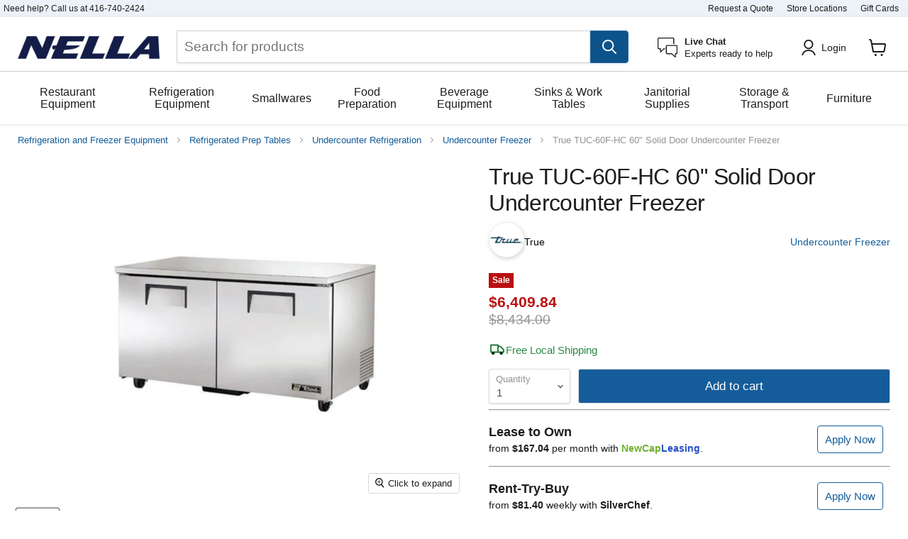

--- FILE ---
content_type: text/html; charset=utf-8
request_url: https://www.nellaonline.com/products/true-2-door-undercounter-freezer-tuc-60f
body_size: 95416
content:
<!doctype html>
<html class="no-js no-touch" lang="en">
  <head>
    <!-- Google Tag Manager -->
    <script>
      (function (w, d, s, l, i) {
        w[l] = w[l] || [];
        w[l].push({ 'gtm.start': new Date().getTime(), event: 'gtm.js' });
        var f = d.getElementsByTagName(s)[0],
          j = d.createElement(s),
          dl = l != 'dataLayer' ? '&l=' + l : '';
        j.async = true;
        j.src = 'https://www.googletagmanager.com/gtm.js?id=' + i + dl;
        f.parentNode.insertBefore(j, f);
      })(window, document, 'script', 'dataLayer', 'GTM-TLVCDX9');
    </script>
    <!-- End Google Tag Manager -->

    <meta charset="utf-8">
    <meta http-equiv="x-ua-compatible" content="IE=edge">
    <link rel="preconnect" href="https://cdn.shopify.com">
    <link rel="preconnect" href="https://fonts.shopifycdn.com">
    <link rel="preconnect" href="https://v.shopify.com">
    <link rel="preconnect" href="https://cdn.shopifycloud.com">
    
    <title>True TUC-60F-HC 60&quot; Solid Door Undercounter Freezer — Nella Online</title>

    
      <meta name="description" content="The TUC-60F-HC is designed using the highest quality materials and components to provide the user with colder product temperatures, lower utility costs, exceptional food safety and the best value in today’s food service marketplace. Factory engineered, self-contained, capillary tube system using environmentally friendly R290 hydro carbon refrigerant that has zero (0) ozone depletion potential (ODP), &amp; three (3) global warming potential (GWP).">
    

    
  <link rel="shortcut icon" href="//www.nellaonline.com/cdn/shop/files/nella-logo_6c6fa334-714a-4ccc-8ff8-60dfd4c61a1f_32x32.png?v=1651776332" type="image/png">


    
      <link rel="canonical" href="https://www.nellaonline.com/products/true-2-door-undercounter-freezer-tuc-60f">
    

    <meta name="viewport" content="width=device-width">

    
    















<meta property="og:site_name" content="Nella Online">
<meta property="og:url" content="https://www.nellaonline.com/products/true-2-door-undercounter-freezer-tuc-60f">
<meta property="og:title" content="True TUC-60F-HC 60&quot; Solid Door Undercounter Freezer">
<meta property="og:type" content="website">
<meta property="og:description" content="The TUC-60F-HC is designed using the highest quality materials and components to provide the user with colder product temperatures, lower utility costs, exceptional food safety and the best value in today’s food service marketplace. Factory engineered, self-contained, capillary tube system using environmentally friendly R290 hydro carbon refrigerant that has zero (0) ozone depletion potential (ODP), &amp; three (3) global warming potential (GWP).">




    
    
    

    
    
    <meta
      property="og:image"
      content="https://www.nellaonline.com/cdn/shop/products/TUC-60f_1200x1200.jpg?v=1501939256"
    />
    <meta
      property="og:image:secure_url"
      content="https://www.nellaonline.com/cdn/shop/products/TUC-60f_1200x1200.jpg?v=1501939256"
    />
    <meta property="og:image:width" content="1200" />
    <meta property="og:image:height" content="1200" />
    
    
    <meta property="og:image:alt" content="TRUE 2 DOOR UNDERCOUNTER FREEZER - TUC-60F" />
  









  <meta name="twitter:site" content="@nellatoronto">








<meta name="twitter:title" content="True TUC-60F-HC 60&quot; Solid Door Undercounter Freezer">
<meta name="twitter:description" content="The TUC-60F-HC is designed using the highest quality materials and components to provide the user with colder product temperatures, lower utility costs, exceptional food safety and the best value in today’s food service marketplace. Factory engineered, self-contained, capillary tube system using environmentally friendly R290 hydro carbon refrigerant that has zero (0) ozone depletion potential (ODP), &amp; three (3) global warming potential (GWP).">


    
    
    
      
      
      <meta name="twitter:card" content="summary">
    
    
    <meta
      property="twitter:image"
      content="https://www.nellaonline.com/cdn/shop/products/TUC-60f_1200x1200_crop_center.jpg?v=1501939256"
    />
    <meta property="twitter:image:width" content="1200" />
    <meta property="twitter:image:height" content="1200" />
    
    
    <meta property="twitter:image:alt" content="TRUE 2 DOOR UNDERCOUNTER FREEZER - TUC-60F" />
  



    
<link rel="preload" href="//www.nellaonline.com/cdn/shop/t/287/assets/boost-pfs-core-instant-search.js?v=80899039479865885111737382701" as="script">
      <link rel="preload" href="//www.nellaonline.com/cdn/shop/t/287/assets/boost-pfs-instant-search.js?v=135910149895585850881737382704" as="script">
      <link rel="preload" as="style" href="//www.nellaonline.com/cdn/shop/t/287/assets/boost-pfs-instant-search.css?v=22118702417788404131737383441"><link rel="preload" as="style" href="//www.nellaonline.com/cdn/shop/t/287/assets/boost-pfs-custom.css?v=26791051058130137711737383441">

    <link rel="preload" href="" as="font" crossorigin="anonymous">
    <link rel="preload" as="style" href="//www.nellaonline.com/cdn/shop/t/287/assets/theme.css?v=131349551878699936381759332758">

    <script>window.performance && window.performance.mark && window.performance.mark('shopify.content_for_header.start');</script><meta name="google-site-verification" content="Jz8XKZYXzbShgT-qsODFCLO2TMKi3mHlwGB4nKlx2l8">
<meta name="facebook-domain-verification" content="yuuaznmeu7dc0dn4c2f63krtju3kdp">
<meta id="shopify-digital-wallet" name="shopify-digital-wallet" content="/12045544/digital_wallets/dialog">
<meta name="shopify-checkout-api-token" content="1795cda206d27b9ee3613d5b289396c8">
<meta id="in-context-paypal-metadata" data-shop-id="12045544" data-venmo-supported="false" data-environment="production" data-locale="en_US" data-paypal-v4="true" data-currency="CAD">
<link rel="alternate" type="application/json+oembed" href="https://www.nellaonline.com/products/true-2-door-undercounter-freezer-tuc-60f.oembed">
<script async="async" src="/checkouts/internal/preloads.js?locale=en-CA"></script>
<link rel="preconnect" href="https://shop.app" crossorigin="anonymous">
<script async="async" src="https://shop.app/checkouts/internal/preloads.js?locale=en-CA&shop_id=12045544" crossorigin="anonymous"></script>
<script id="apple-pay-shop-capabilities" type="application/json">{"shopId":12045544,"countryCode":"CA","currencyCode":"CAD","merchantCapabilities":["supports3DS"],"merchantId":"gid:\/\/shopify\/Shop\/12045544","merchantName":"Nella Online","requiredBillingContactFields":["postalAddress","email","phone"],"requiredShippingContactFields":["postalAddress","email","phone"],"shippingType":"shipping","supportedNetworks":["visa","masterCard","amex","interac","jcb"],"total":{"type":"pending","label":"Nella Online","amount":"1.00"},"shopifyPaymentsEnabled":true,"supportsSubscriptions":true}</script>
<script id="shopify-features" type="application/json">{"accessToken":"1795cda206d27b9ee3613d5b289396c8","betas":["rich-media-storefront-analytics"],"domain":"www.nellaonline.com","predictiveSearch":true,"shopId":12045544,"locale":"en"}</script>
<script>var Shopify = Shopify || {};
Shopify.shop = "nella-cutlery.myshopify.com";
Shopify.locale = "en";
Shopify.currency = {"active":"CAD","rate":"1.0"};
Shopify.country = "CA";
Shopify.theme = {"name":"Current Theme","id":130526642294,"schema_name":"Empire","schema_version":"6.1.0","theme_store_id":838,"role":"main"};
Shopify.theme.handle = "null";
Shopify.theme.style = {"id":null,"handle":null};
Shopify.cdnHost = "www.nellaonline.com/cdn";
Shopify.routes = Shopify.routes || {};
Shopify.routes.root = "/";</script>
<script type="module">!function(o){(o.Shopify=o.Shopify||{}).modules=!0}(window);</script>
<script>!function(o){function n(){var o=[];function n(){o.push(Array.prototype.slice.apply(arguments))}return n.q=o,n}var t=o.Shopify=o.Shopify||{};t.loadFeatures=n(),t.autoloadFeatures=n()}(window);</script>
<script>
  window.ShopifyPay = window.ShopifyPay || {};
  window.ShopifyPay.apiHost = "shop.app\/pay";
  window.ShopifyPay.redirectState = null;
</script>
<script id="shop-js-analytics" type="application/json">{"pageType":"product"}</script>
<script defer="defer" async type="module" src="//www.nellaonline.com/cdn/shopifycloud/shop-js/modules/v2/client.init-shop-cart-sync_C5BV16lS.en.esm.js"></script>
<script defer="defer" async type="module" src="//www.nellaonline.com/cdn/shopifycloud/shop-js/modules/v2/chunk.common_CygWptCX.esm.js"></script>
<script type="module">
  await import("//www.nellaonline.com/cdn/shopifycloud/shop-js/modules/v2/client.init-shop-cart-sync_C5BV16lS.en.esm.js");
await import("//www.nellaonline.com/cdn/shopifycloud/shop-js/modules/v2/chunk.common_CygWptCX.esm.js");

  window.Shopify.SignInWithShop?.initShopCartSync?.({"fedCMEnabled":true,"windoidEnabled":true});

</script>
<script>
  window.Shopify = window.Shopify || {};
  if (!window.Shopify.featureAssets) window.Shopify.featureAssets = {};
  window.Shopify.featureAssets['shop-js'] = {"shop-cart-sync":["modules/v2/client.shop-cart-sync_ZFArdW7E.en.esm.js","modules/v2/chunk.common_CygWptCX.esm.js"],"init-fed-cm":["modules/v2/client.init-fed-cm_CmiC4vf6.en.esm.js","modules/v2/chunk.common_CygWptCX.esm.js"],"shop-button":["modules/v2/client.shop-button_tlx5R9nI.en.esm.js","modules/v2/chunk.common_CygWptCX.esm.js"],"shop-cash-offers":["modules/v2/client.shop-cash-offers_DOA2yAJr.en.esm.js","modules/v2/chunk.common_CygWptCX.esm.js","modules/v2/chunk.modal_D71HUcav.esm.js"],"init-windoid":["modules/v2/client.init-windoid_sURxWdc1.en.esm.js","modules/v2/chunk.common_CygWptCX.esm.js"],"shop-toast-manager":["modules/v2/client.shop-toast-manager_ClPi3nE9.en.esm.js","modules/v2/chunk.common_CygWptCX.esm.js"],"init-shop-email-lookup-coordinator":["modules/v2/client.init-shop-email-lookup-coordinator_B8hsDcYM.en.esm.js","modules/v2/chunk.common_CygWptCX.esm.js"],"init-shop-cart-sync":["modules/v2/client.init-shop-cart-sync_C5BV16lS.en.esm.js","modules/v2/chunk.common_CygWptCX.esm.js"],"avatar":["modules/v2/client.avatar_BTnouDA3.en.esm.js"],"pay-button":["modules/v2/client.pay-button_FdsNuTd3.en.esm.js","modules/v2/chunk.common_CygWptCX.esm.js"],"init-customer-accounts":["modules/v2/client.init-customer-accounts_DxDtT_ad.en.esm.js","modules/v2/client.shop-login-button_C5VAVYt1.en.esm.js","modules/v2/chunk.common_CygWptCX.esm.js","modules/v2/chunk.modal_D71HUcav.esm.js"],"init-shop-for-new-customer-accounts":["modules/v2/client.init-shop-for-new-customer-accounts_ChsxoAhi.en.esm.js","modules/v2/client.shop-login-button_C5VAVYt1.en.esm.js","modules/v2/chunk.common_CygWptCX.esm.js","modules/v2/chunk.modal_D71HUcav.esm.js"],"shop-login-button":["modules/v2/client.shop-login-button_C5VAVYt1.en.esm.js","modules/v2/chunk.common_CygWptCX.esm.js","modules/v2/chunk.modal_D71HUcav.esm.js"],"init-customer-accounts-sign-up":["modules/v2/client.init-customer-accounts-sign-up_CPSyQ0Tj.en.esm.js","modules/v2/client.shop-login-button_C5VAVYt1.en.esm.js","modules/v2/chunk.common_CygWptCX.esm.js","modules/v2/chunk.modal_D71HUcav.esm.js"],"shop-follow-button":["modules/v2/client.shop-follow-button_Cva4Ekp9.en.esm.js","modules/v2/chunk.common_CygWptCX.esm.js","modules/v2/chunk.modal_D71HUcav.esm.js"],"checkout-modal":["modules/v2/client.checkout-modal_BPM8l0SH.en.esm.js","modules/v2/chunk.common_CygWptCX.esm.js","modules/v2/chunk.modal_D71HUcav.esm.js"],"lead-capture":["modules/v2/client.lead-capture_Bi8yE_yS.en.esm.js","modules/v2/chunk.common_CygWptCX.esm.js","modules/v2/chunk.modal_D71HUcav.esm.js"],"shop-login":["modules/v2/client.shop-login_D6lNrXab.en.esm.js","modules/v2/chunk.common_CygWptCX.esm.js","modules/v2/chunk.modal_D71HUcav.esm.js"],"payment-terms":["modules/v2/client.payment-terms_CZxnsJam.en.esm.js","modules/v2/chunk.common_CygWptCX.esm.js","modules/v2/chunk.modal_D71HUcav.esm.js"]};
</script>
<script>(function() {
  var isLoaded = false;
  function asyncLoad() {
    if (isLoaded) return;
    isLoaded = true;
    var urls = ["https:\/\/embed.tawk.to\/widget-script\/58b717c4c323060a97cc8e8c\/default.js?shop=nella-cutlery.myshopify.com","https:\/\/static.rechargecdn.com\/assets\/js\/widget.min.js?shop=nella-cutlery.myshopify.com","https:\/\/cdn.rebuyengine.com\/onsite\/js\/rebuy.js?shop=nella-cutlery.myshopify.com"];
    for (var i = 0; i < urls.length; i++) {
      var s = document.createElement('script');
      s.type = 'text/javascript';
      s.async = true;
      s.src = urls[i];
      var x = document.getElementsByTagName('script')[0];
      x.parentNode.insertBefore(s, x);
    }
  };
  if(window.attachEvent) {
    window.attachEvent('onload', asyncLoad);
  } else {
    window.addEventListener('load', asyncLoad, false);
  }
})();</script>
<script id="__st">var __st={"a":12045544,"offset":-18000,"reqid":"99ecf4e7-2eed-45be-b8b6-c549c63d602a-1768716382","pageurl":"www.nellaonline.com\/products\/true-2-door-undercounter-freezer-tuc-60f","u":"16b76c7918c4","p":"product","rtyp":"product","rid":7285829571};</script>
<script>window.ShopifyPaypalV4VisibilityTracking = true;</script>
<script id="captcha-bootstrap">!function(){'use strict';const t='contact',e='account',n='new_comment',o=[[t,t],['blogs',n],['comments',n],[t,'customer']],c=[[e,'customer_login'],[e,'guest_login'],[e,'recover_customer_password'],[e,'create_customer']],r=t=>t.map((([t,e])=>`form[action*='/${t}']:not([data-nocaptcha='true']) input[name='form_type'][value='${e}']`)).join(','),a=t=>()=>t?[...document.querySelectorAll(t)].map((t=>t.form)):[];function s(){const t=[...o],e=r(t);return a(e)}const i='password',u='form_key',d=['recaptcha-v3-token','g-recaptcha-response','h-captcha-response',i],f=()=>{try{return window.sessionStorage}catch{return}},m='__shopify_v',_=t=>t.elements[u];function p(t,e,n=!1){try{const o=window.sessionStorage,c=JSON.parse(o.getItem(e)),{data:r}=function(t){const{data:e,action:n}=t;return t[m]||n?{data:e,action:n}:{data:t,action:n}}(c);for(const[e,n]of Object.entries(r))t.elements[e]&&(t.elements[e].value=n);n&&o.removeItem(e)}catch(o){console.error('form repopulation failed',{error:o})}}const l='form_type',E='cptcha';function T(t){t.dataset[E]=!0}const w=window,h=w.document,L='Shopify',v='ce_forms',y='captcha';let A=!1;((t,e)=>{const n=(g='f06e6c50-85a8-45c8-87d0-21a2b65856fe',I='https://cdn.shopify.com/shopifycloud/storefront-forms-hcaptcha/ce_storefront_forms_captcha_hcaptcha.v1.5.2.iife.js',D={infoText:'Protected by hCaptcha',privacyText:'Privacy',termsText:'Terms'},(t,e,n)=>{const o=w[L][v],c=o.bindForm;if(c)return c(t,g,e,D).then(n);var r;o.q.push([[t,g,e,D],n]),r=I,A||(h.body.append(Object.assign(h.createElement('script'),{id:'captcha-provider',async:!0,src:r})),A=!0)});var g,I,D;w[L]=w[L]||{},w[L][v]=w[L][v]||{},w[L][v].q=[],w[L][y]=w[L][y]||{},w[L][y].protect=function(t,e){n(t,void 0,e),T(t)},Object.freeze(w[L][y]),function(t,e,n,w,h,L){const[v,y,A,g]=function(t,e,n){const i=e?o:[],u=t?c:[],d=[...i,...u],f=r(d),m=r(i),_=r(d.filter((([t,e])=>n.includes(e))));return[a(f),a(m),a(_),s()]}(w,h,L),I=t=>{const e=t.target;return e instanceof HTMLFormElement?e:e&&e.form},D=t=>v().includes(t);t.addEventListener('submit',(t=>{const e=I(t);if(!e)return;const n=D(e)&&!e.dataset.hcaptchaBound&&!e.dataset.recaptchaBound,o=_(e),c=g().includes(e)&&(!o||!o.value);(n||c)&&t.preventDefault(),c&&!n&&(function(t){try{if(!f())return;!function(t){const e=f();if(!e)return;const n=_(t);if(!n)return;const o=n.value;o&&e.removeItem(o)}(t);const e=Array.from(Array(32),(()=>Math.random().toString(36)[2])).join('');!function(t,e){_(t)||t.append(Object.assign(document.createElement('input'),{type:'hidden',name:u})),t.elements[u].value=e}(t,e),function(t,e){const n=f();if(!n)return;const o=[...t.querySelectorAll(`input[type='${i}']`)].map((({name:t})=>t)),c=[...d,...o],r={};for(const[a,s]of new FormData(t).entries())c.includes(a)||(r[a]=s);n.setItem(e,JSON.stringify({[m]:1,action:t.action,data:r}))}(t,e)}catch(e){console.error('failed to persist form',e)}}(e),e.submit())}));const S=(t,e)=>{t&&!t.dataset[E]&&(n(t,e.some((e=>e===t))),T(t))};for(const o of['focusin','change'])t.addEventListener(o,(t=>{const e=I(t);D(e)&&S(e,y())}));const B=e.get('form_key'),M=e.get(l),P=B&&M;t.addEventListener('DOMContentLoaded',(()=>{const t=y();if(P)for(const e of t)e.elements[l].value===M&&p(e,B);[...new Set([...A(),...v().filter((t=>'true'===t.dataset.shopifyCaptcha))])].forEach((e=>S(e,t)))}))}(h,new URLSearchParams(w.location.search),n,t,e,['guest_login'])})(!0,!0)}();</script>
<script integrity="sha256-4kQ18oKyAcykRKYeNunJcIwy7WH5gtpwJnB7kiuLZ1E=" data-source-attribution="shopify.loadfeatures" defer="defer" src="//www.nellaonline.com/cdn/shopifycloud/storefront/assets/storefront/load_feature-a0a9edcb.js" crossorigin="anonymous"></script>
<script crossorigin="anonymous" defer="defer" src="//www.nellaonline.com/cdn/shopifycloud/storefront/assets/shopify_pay/storefront-65b4c6d7.js?v=20250812"></script>
<script data-source-attribution="shopify.dynamic_checkout.dynamic.init">var Shopify=Shopify||{};Shopify.PaymentButton=Shopify.PaymentButton||{isStorefrontPortableWallets:!0,init:function(){window.Shopify.PaymentButton.init=function(){};var t=document.createElement("script");t.src="https://www.nellaonline.com/cdn/shopifycloud/portable-wallets/latest/portable-wallets.en.js",t.type="module",document.head.appendChild(t)}};
</script>
<script data-source-attribution="shopify.dynamic_checkout.buyer_consent">
  function portableWalletsHideBuyerConsent(e){var t=document.getElementById("shopify-buyer-consent"),n=document.getElementById("shopify-subscription-policy-button");t&&n&&(t.classList.add("hidden"),t.setAttribute("aria-hidden","true"),n.removeEventListener("click",e))}function portableWalletsShowBuyerConsent(e){var t=document.getElementById("shopify-buyer-consent"),n=document.getElementById("shopify-subscription-policy-button");t&&n&&(t.classList.remove("hidden"),t.removeAttribute("aria-hidden"),n.addEventListener("click",e))}window.Shopify?.PaymentButton&&(window.Shopify.PaymentButton.hideBuyerConsent=portableWalletsHideBuyerConsent,window.Shopify.PaymentButton.showBuyerConsent=portableWalletsShowBuyerConsent);
</script>
<script data-source-attribution="shopify.dynamic_checkout.cart.bootstrap">document.addEventListener("DOMContentLoaded",(function(){function t(){return document.querySelector("shopify-accelerated-checkout-cart, shopify-accelerated-checkout")}if(t())Shopify.PaymentButton.init();else{new MutationObserver((function(e,n){t()&&(Shopify.PaymentButton.init(),n.disconnect())})).observe(document.body,{childList:!0,subtree:!0})}}));
</script>
<link id="shopify-accelerated-checkout-styles" rel="stylesheet" media="screen" href="https://www.nellaonline.com/cdn/shopifycloud/portable-wallets/latest/accelerated-checkout-backwards-compat.css" crossorigin="anonymous">
<style id="shopify-accelerated-checkout-cart">
        #shopify-buyer-consent {
  margin-top: 1em;
  display: inline-block;
  width: 100%;
}

#shopify-buyer-consent.hidden {
  display: none;
}

#shopify-subscription-policy-button {
  background: none;
  border: none;
  padding: 0;
  text-decoration: underline;
  font-size: inherit;
  cursor: pointer;
}

#shopify-subscription-policy-button::before {
  box-shadow: none;
}

      </style>

<script>window.performance && window.performance.mark && window.performance.mark('shopify.content_for_header.end');</script>

    <link href="//www.nellaonline.com/cdn/shop/t/287/assets/theme.css?v=131349551878699936381759332758" rel="stylesheet" type="text/css" media="all" />

    
    <script>
      window.Theme = window.Theme || {};
      window.Theme.routes = {
        root_url: '/',
        account_url: '/account',
        account_login_url: 'https://www.nellaonline.com/customer_authentication/redirect?locale=en&region_country=CA',
        account_logout_url: '/account/logout',
        account_register_url: 'https://account.nellaonline.com?locale=en',
        account_addresses_url: '/account/addresses',
        collections_url: '/collections',
        all_products_collection_url: '/collections/all',
        search_url: '/search',
        cart_url: '/cart',
        cart_add_url: '/cart/add',
        cart_change_url: '/cart/change',
        cart_clear_url: '/cart/clear',
        product_recommendations_url: '/recommendations/products',
      };
    </script>
    

    <!-- begin-boost-pfs-filter-css -->
    <link rel="preload stylesheet" href="//www.nellaonline.com/cdn/shop/t/287/assets/boost-pfs-instant-search.css?v=22118702417788404131737383441" as="style"><link rel="preload stylesheet" href="//www.nellaonline.com/cdn/shop/t/287/assets/boost-pfs-custom.css?v=26791051058130137711737383441" as="style"><style data-id="boost-pfs-style">
    .boost-pfs-filter-option-title-text {font-size: 16px;text-transform: capitalize;font-family: Helvetica;}

   .boost-pfs-filter-tree-v .boost-pfs-filter-option-title-text:before {}
    .boost-pfs-filter-tree-v .boost-pfs-filter-option.boost-pfs-filter-option-collapsed .boost-pfs-filter-option-title-text:before {}
    .boost-pfs-filter-tree-h .boost-pfs-filter-option-title-heading:before {}

    .boost-pfs-filter-refine-by .boost-pfs-filter-option-title h3 {}

    .boost-pfs-filter-option-content .boost-pfs-filter-option-item-list .boost-pfs-filter-option-item button,
    .boost-pfs-filter-option-content .boost-pfs-filter-option-item-list .boost-pfs-filter-option-item .boost-pfs-filter-button,
    .boost-pfs-filter-option-range-amount input,
    .boost-pfs-filter-tree-v .boost-pfs-filter-refine-by .boost-pfs-filter-refine-by-items .refine-by-item,
    .boost-pfs-filter-refine-by-wrapper-v .boost-pfs-filter-refine-by .boost-pfs-filter-refine-by-items .refine-by-item,
    .boost-pfs-filter-refine-by .boost-pfs-filter-option-title,
    .boost-pfs-filter-refine-by .boost-pfs-filter-refine-by-items .refine-by-item>a,
    .boost-pfs-filter-refine-by>span,
    .boost-pfs-filter-clear,
    .boost-pfs-filter-clear-all{font-size: 13px;}
    .boost-pfs-filter-tree-h .boost-pfs-filter-pc .boost-pfs-filter-refine-by-items .refine-by-item .boost-pfs-filter-clear .refine-by-type,
    .boost-pfs-filter-refine-by-wrapper-h .boost-pfs-filter-pc .boost-pfs-filter-refine-by-items .refine-by-item .boost-pfs-filter-clear .refine-by-type {}

    .boost-pfs-filter-option-multi-level-collections .boost-pfs-filter-option-multi-level-list .boost-pfs-filter-option-item .boost-pfs-filter-button-arrow .boost-pfs-arrow:before,
    .boost-pfs-filter-option-multi-level-tag .boost-pfs-filter-option-multi-level-list .boost-pfs-filter-option-item .boost-pfs-filter-button-arrow .boost-pfs-arrow:before {}

    .boost-pfs-filter-refine-by-wrapper-v .boost-pfs-filter-refine-by .boost-pfs-filter-refine-by-items .refine-by-item .boost-pfs-filter-clear:after,
    .boost-pfs-filter-refine-by-wrapper-v .boost-pfs-filter-refine-by .boost-pfs-filter-refine-by-items .refine-by-item .boost-pfs-filter-clear:before,
    .boost-pfs-filter-tree-v .boost-pfs-filter-refine-by .boost-pfs-filter-refine-by-items .refine-by-item .boost-pfs-filter-clear:after,
    .boost-pfs-filter-tree-v .boost-pfs-filter-refine-by .boost-pfs-filter-refine-by-items .refine-by-item .boost-pfs-filter-clear:before,
    .boost-pfs-filter-refine-by-wrapper-h .boost-pfs-filter-pc .boost-pfs-filter-refine-by-items .refine-by-item .boost-pfs-filter-clear:after,
    .boost-pfs-filter-refine-by-wrapper-h .boost-pfs-filter-pc .boost-pfs-filter-refine-by-items .refine-by-item .boost-pfs-filter-clear:before,
    .boost-pfs-filter-tree-h .boost-pfs-filter-pc .boost-pfs-filter-refine-by-items .refine-by-item .boost-pfs-filter-clear:after,
    .boost-pfs-filter-tree-h .boost-pfs-filter-pc .boost-pfs-filter-refine-by-items .refine-by-item .boost-pfs-filter-clear:before {}
    .boost-pfs-filter-option-range-slider .noUi-value-horizontal {}

    .boost-pfs-filter-tree-mobile-button button,
    .boost-pfs-filter-top-sorting-mobile button {}
    .boost-pfs-filter-top-sorting-mobile button>span:after {}
  </style>
    <!-- end-boost-pfs-filter-css -->
  <!-- BEGIN app block: shopify://apps/hulk-form-builder/blocks/app-embed/b6b8dd14-356b-4725-a4ed-77232212b3c3 --><!-- BEGIN app snippet: hulkapps-formbuilder-theme-ext --><script type="text/javascript">
  
  if (typeof window.formbuilder_customer != "object") {
        window.formbuilder_customer = {}
  }

  window.hulkFormBuilder = {
    form_data: {},
    shop_data: {"shop_sRjkTvNtcDReHXM5uCsKKA":{"shop_uuid":"sRjkTvNtcDReHXM5uCsKKA","shop_timezone":"America\/New_York","shop_id":17938,"shop_is_after_submit_enabled":true,"shop_shopify_plan":"Shopify Plus","shop_shopify_domain":"nella-cutlery.myshopify.com","shop_created_at":"2019-02-20T10:37:39.164-06:00","is_skip_metafield":false,"shop_deleted":false,"shop_disabled":false}},
    settings_data: {"shop_settings":{"shop_customise_msgs":[],"default_customise_msgs":{"is_required":"is required","thank_you":"Thank you! The form was submitted successfully.","processing":"Processing...","valid_data":"Please provide valid data","valid_email":"Provide valid email format","valid_tags":"HTML Tags are not allowed","valid_phone":"Provide valid phone number","valid_captcha":"Please provide valid captcha response","valid_url":"Provide valid URL","only_number_alloud":"Provide valid number in","number_less":"must be less than","number_more":"must be more than","image_must_less":"Image must be less than 20MB","image_number":"Images allowed","image_extension":"Invalid extension! Please provide image file","error_image_upload":"Error in image upload. Please try again.","error_file_upload":"Error in file upload. Please try again.","your_response":"Your response","error_form_submit":"Error occur.Please try again after sometime.","email_submitted":"Form with this email is already submitted","invalid_email_by_zerobounce":"The email address you entered appears to be invalid. Please check it and try again.","download_file":"Download file","card_details_invalid":"Your card details are invalid","card_details":"Card details","please_enter_card_details":"Please enter card details","card_number":"Card number","exp_mm":"Exp MM","exp_yy":"Exp YY","crd_cvc":"CVV","payment_value":"Payment amount","please_enter_payment_amount":"Please enter payment amount","address1":"Address line 1","address2":"Address line 2","city":"City","province":"Province","zipcode":"Zip code","country":"Country","blocked_domain":"This form does not accept addresses from","file_must_less":"File must be less than 20MB","file_extension":"Invalid extension! Please provide file","only_file_number_alloud":"files allowed","previous":"Previous","next":"Next","must_have_a_input":"Please enter at least one field.","please_enter_required_data":"Please enter required data","atleast_one_special_char":"Include at least one special character","atleast_one_lowercase_char":"Include at least one lowercase character","atleast_one_uppercase_char":"Include at least one uppercase character","atleast_one_number":"Include at least one number","must_have_8_chars":"Must have 8 characters long","be_between_8_and_12_chars":"Be between 8 and 12 characters long","please_select":"Please Select","phone_submitted":"Form with this phone number is already submitted","user_res_parse_error":"Error while submitting the form","valid_same_values":"values must be same","product_choice_clear_selection":"Clear Selection","picture_choice_clear_selection":"Clear Selection","remove_all_for_file_image_upload":"Remove All","invalid_file_type_for_image_upload":"You can't upload files of this type.","invalid_file_type_for_signature_upload":"You can't upload files of this type.","max_files_exceeded_for_file_upload":"You can not upload any more files.","max_files_exceeded_for_image_upload":"You can not upload any more files.","file_already_exist":"File already uploaded","max_limit_exceed":"You have added the maximum number of text fields.","cancel_upload_for_file_upload":"Cancel upload","cancel_upload_for_image_upload":"Cancel upload","cancel_upload_for_signature_upload":"Cancel upload"},"shop_blocked_domains":[]}},
    features_data: {"shop_plan_features":{"shop_plan_features":["unlimited-forms","full-design-customization","export-form-submissions","multiple-recipients-for-form-submissions","multiple-admin-notifications","enable-captcha","unlimited-file-uploads","save-submitted-form-data","set-auto-response-message","conditional-logic","form-banner","save-as-draft-facility","include-user-response-in-admin-email","disable-form-submission","file-upload"]}},
    shop: null,
    shop_id: null,
    plan_features: null,
    validateDoubleQuotes: false,
    assets: {
      extraFunctions: "https://cdn.shopify.com/extensions/019bb5ee-ec40-7527-955d-c1b8751eb060/form-builder-by-hulkapps-50/assets/extra-functions.js",
      extraStyles: "https://cdn.shopify.com/extensions/019bb5ee-ec40-7527-955d-c1b8751eb060/form-builder-by-hulkapps-50/assets/extra-styles.css",
      bootstrapStyles: "https://cdn.shopify.com/extensions/019bb5ee-ec40-7527-955d-c1b8751eb060/form-builder-by-hulkapps-50/assets/theme-app-extension-bootstrap.css"
    },
    translations: {
      htmlTagNotAllowed: "HTML Tags are not allowed",
      sqlQueryNotAllowed: "SQL Queries are not allowed",
      doubleQuoteNotAllowed: "Double quotes are not allowed",
      vorwerkHttpWwwNotAllowed: "The words \u0026#39;http\u0026#39; and \u0026#39;www\u0026#39; are not allowed. Please remove them and try again.",
      maxTextFieldsReached: "You have added the maximum number of text fields.",
      avoidNegativeWords: "Avoid negative words: Don\u0026#39;t use negative words in your contact message.",
      customDesignOnly: "This form is for custom designs requests. For general inquiries please contact our team at info@stagheaddesigns.com",
      zerobounceApiErrorMsg: "We couldn\u0026#39;t verify your email due to a technical issue. Please try again later.",
    }

  }

  

  window.FbThemeAppExtSettingsHash = {}
  
</script><!-- END app snippet --><!-- END app block --><!-- BEGIN app block: shopify://apps/judge-me-reviews/blocks/judgeme_core/61ccd3b1-a9f2-4160-9fe9-4fec8413e5d8 --><!-- Start of Judge.me Core -->






<link rel="dns-prefetch" href="https://cdnwidget.judge.me">
<link rel="dns-prefetch" href="https://cdn.judge.me">
<link rel="dns-prefetch" href="https://cdn1.judge.me">
<link rel="dns-prefetch" href="https://api.judge.me">

<script data-cfasync='false' class='jdgm-settings-script'>window.jdgmSettings={"pagination":5,"disable_web_reviews":false,"badge_no_review_text":"No reviews","badge_n_reviews_text":"{{ n }}","badge_star_color":"#1d1d1d","hide_badge_preview_if_no_reviews":true,"badge_hide_text":false,"enforce_center_preview_badge":false,"widget_title":"Customer Reviews","widget_open_form_text":"Write a review","widget_close_form_text":"Cancel review","widget_refresh_page_text":"Refresh page","widget_summary_text":"Based on {{ number_of_reviews }} review/reviews","widget_no_review_text":"Be the first to write a review","widget_name_field_text":"Display name","widget_verified_name_field_text":"Verified Name (public)","widget_name_placeholder_text":"Display name","widget_required_field_error_text":"This field is required.","widget_email_field_text":"Email address","widget_verified_email_field_text":"Verified Email (private, can not be edited)","widget_email_placeholder_text":"Your email address","widget_email_field_error_text":"Please enter a valid email address.","widget_rating_field_text":"Rating","widget_review_title_field_text":"Review Title","widget_review_title_placeholder_text":"Give your review a title","widget_review_body_field_text":"Review content","widget_review_body_placeholder_text":"Start writing here...","widget_pictures_field_text":"Picture/Video (optional)","widget_submit_review_text":"Submit Review","widget_submit_verified_review_text":"Submit Verified Review","widget_submit_success_msg_with_auto_publish":"Thank you! Please refresh the page in a few moments to see your review. You can remove or edit your review by logging into \u003ca href='https://judge.me/login' target='_blank' rel='nofollow noopener'\u003eJudge.me\u003c/a\u003e","widget_submit_success_msg_no_auto_publish":"Thank you! Your review will be published as soon as it is approved by the shop admin. You can remove or edit your review by logging into \u003ca href='https://judge.me/login' target='_blank' rel='nofollow noopener'\u003eJudge.me\u003c/a\u003e","widget_show_default_reviews_out_of_total_text":"Showing {{ n_reviews_shown }} out of {{ n_reviews }} reviews.","widget_show_all_link_text":"Show all","widget_show_less_link_text":"Show less","widget_author_said_text":"{{ reviewer_name }} said:","widget_days_text":"{{ n }} days ago","widget_weeks_text":"{{ n }} week/weeks ago","widget_months_text":"{{ n }} month/months ago","widget_years_text":"{{ n }} year/years ago","widget_yesterday_text":"Yesterday","widget_today_text":"Today","widget_replied_text":"\u003e\u003e {{ shop_name }} replied:","widget_read_more_text":"Read more","widget_reviewer_name_as_initial":"first_name_only","widget_rating_filter_color":"","widget_rating_filter_see_all_text":"See all reviews","widget_sorting_most_recent_text":"Most Recent","widget_sorting_highest_rating_text":"Highest Rating","widget_sorting_lowest_rating_text":"Lowest Rating","widget_sorting_with_pictures_text":"Only Pictures","widget_sorting_most_helpful_text":"Most Helpful","widget_open_question_form_text":"Ask a question","widget_reviews_subtab_text":"Reviews","widget_questions_subtab_text":"Questions","widget_question_label_text":"Question","widget_answer_label_text":"Answer","widget_question_placeholder_text":"Write your question here","widget_submit_question_text":"Submit Question","widget_question_submit_success_text":"Thank you for your question! We will notify you once it gets answered.","widget_star_color":"#1d1d1d","verified_badge_text":"Verified","verified_badge_bg_color":"","verified_badge_text_color":"","verified_badge_placement":"left-of-reviewer-name","widget_review_max_height":5,"widget_hide_border":false,"widget_social_share":false,"widget_thumb":false,"widget_review_location_show":true,"widget_location_format":"country_iso_code","all_reviews_include_out_of_store_products":true,"all_reviews_out_of_store_text":"(out of store)","all_reviews_pagination":100,"all_reviews_product_name_prefix_text":"about","enable_review_pictures":true,"enable_question_anwser":true,"widget_theme":"","review_date_format":"mm/dd/yyyy","default_sort_method":"most-recent","widget_product_reviews_subtab_text":"Product Reviews","widget_shop_reviews_subtab_text":"Shop Reviews","widget_other_products_reviews_text":"Reviews for other products","widget_store_reviews_subtab_text":"Store reviews","widget_no_store_reviews_text":"This store hasn't received any reviews yet","widget_web_restriction_product_reviews_text":"This product hasn't received any reviews yet","widget_no_items_text":"No items found","widget_show_more_text":"Show more","widget_write_a_store_review_text":"Write a Store Review","widget_other_languages_heading":"Reviews in Other Languages","widget_translate_review_text":"Translate review to {{ language }}","widget_translating_review_text":"Translating...","widget_show_original_translation_text":"Show original ({{ language }})","widget_translate_review_failed_text":"Review couldn't be translated.","widget_translate_review_retry_text":"Retry","widget_translate_review_try_again_later_text":"Try again later","show_product_url_for_grouped_product":false,"widget_sorting_pictures_first_text":"Pictures First","show_pictures_on_all_rev_page_mobile":false,"show_pictures_on_all_rev_page_desktop":false,"floating_tab_hide_mobile_install_preference":false,"floating_tab_button_name":"★ Reviews","floating_tab_title":"Let customers speak for us","floating_tab_button_color":"","floating_tab_button_background_color":"","floating_tab_url":"","floating_tab_url_enabled":false,"floating_tab_tab_style":"text","all_reviews_text_badge_text":"Customers rate us {{ shop.metafields.judgeme.all_reviews_rating | round: 1 }}/5 based on {{ shop.metafields.judgeme.all_reviews_count }} reviews.","all_reviews_text_badge_text_branded_style":"{{ shop.metafields.judgeme.all_reviews_rating | round: 1 }} out of 5 stars based on {{ shop.metafields.judgeme.all_reviews_count }} reviews","is_all_reviews_text_badge_a_link":false,"show_stars_for_all_reviews_text_badge":false,"all_reviews_text_badge_url":"","all_reviews_text_style":"text","all_reviews_text_color_style":"judgeme_brand_color","all_reviews_text_color":"#108474","all_reviews_text_show_jm_brand":true,"featured_carousel_show_header":true,"featured_carousel_title":"Let customers speak for us","testimonials_carousel_title":"Customers are saying","videos_carousel_title":"Real customer stories","cards_carousel_title":"Customers are saying","featured_carousel_count_text":"from {{ n }} reviews","featured_carousel_add_link_to_all_reviews_page":false,"featured_carousel_url":"","featured_carousel_show_images":true,"featured_carousel_autoslide_interval":7,"featured_carousel_arrows_on_the_sides":false,"featured_carousel_height":250,"featured_carousel_width":100,"featured_carousel_image_size":0,"featured_carousel_image_height":250,"featured_carousel_arrow_color":"#eeeeee","verified_count_badge_style":"vintage","verified_count_badge_orientation":"horizontal","verified_count_badge_color_style":"judgeme_brand_color","verified_count_badge_color":"#108474","is_verified_count_badge_a_link":false,"verified_count_badge_url":"","verified_count_badge_show_jm_brand":true,"widget_rating_preset_default":5,"widget_first_sub_tab":"product-reviews","widget_show_histogram":true,"widget_histogram_use_custom_color":false,"widget_pagination_use_custom_color":false,"widget_star_use_custom_color":true,"widget_verified_badge_use_custom_color":false,"widget_write_review_use_custom_color":false,"picture_reminder_submit_button":"Upload Pictures","enable_review_videos":true,"mute_video_by_default":true,"widget_sorting_videos_first_text":"Videos First","widget_review_pending_text":"Pending","featured_carousel_items_for_large_screen":3,"social_share_options_order":"Facebook,Twitter","remove_microdata_snippet":true,"disable_json_ld":false,"enable_json_ld_products":false,"preview_badge_show_question_text":false,"preview_badge_no_question_text":"No questions","preview_badge_n_question_text":"{{ number_of_questions }} question/questions","qa_badge_show_icon":false,"qa_badge_position":"same-row","remove_judgeme_branding":true,"widget_add_search_bar":true,"widget_search_bar_placeholder":"Search","widget_sorting_verified_only_text":"Verified only","featured_carousel_theme":"focused","featured_carousel_show_rating":true,"featured_carousel_show_title":true,"featured_carousel_show_body":true,"featured_carousel_show_date":false,"featured_carousel_show_reviewer":true,"featured_carousel_show_product":false,"featured_carousel_header_background_color":"#108474","featured_carousel_header_text_color":"#ffffff","featured_carousel_name_product_separator":"reviewed","featured_carousel_full_star_background":"#108474","featured_carousel_empty_star_background":"#dadada","featured_carousel_vertical_theme_background":"#f9fafb","featured_carousel_verified_badge_enable":false,"featured_carousel_verified_badge_color":"#108474","featured_carousel_border_style":"round","featured_carousel_review_line_length_limit":3,"featured_carousel_more_reviews_button_text":"Read more reviews","featured_carousel_view_product_button_text":"View product","all_reviews_page_load_reviews_on":"scroll","all_reviews_page_load_more_text":"Load More Reviews","disable_fb_tab_reviews":false,"enable_ajax_cdn_cache":false,"widget_public_name_text":"displayed publicly like","default_reviewer_name":"John Smith","default_reviewer_name_has_non_latin":true,"widget_reviewer_anonymous":"Anonymous","medals_widget_title":"Judge.me Review Medals","medals_widget_background_color":"#f9fafb","medals_widget_position":"footer_all_pages","medals_widget_border_color":"#f9fafb","medals_widget_verified_text_position":"left","medals_widget_use_monochromatic_version":false,"medals_widget_elements_color":"#108474","show_reviewer_avatar":true,"widget_invalid_yt_video_url_error_text":"Not a YouTube video URL","widget_max_length_field_error_text":"Please enter no more than {0} characters.","widget_show_country_flag":false,"widget_show_collected_via_shop_app":true,"widget_verified_by_shop_badge_style":"light","widget_verified_by_shop_text":"Verified by Shop","widget_show_photo_gallery":false,"widget_load_with_code_splitting":true,"widget_ugc_install_preference":false,"widget_ugc_title":"Made by us, Shared by you","widget_ugc_subtitle":"Tag us to see your picture featured in our page","widget_ugc_arrows_color":"#ffffff","widget_ugc_primary_button_text":"Buy Now","widget_ugc_primary_button_background_color":"#108474","widget_ugc_primary_button_text_color":"#ffffff","widget_ugc_primary_button_border_width":"0","widget_ugc_primary_button_border_style":"none","widget_ugc_primary_button_border_color":"#108474","widget_ugc_primary_button_border_radius":"25","widget_ugc_secondary_button_text":"Load More","widget_ugc_secondary_button_background_color":"#ffffff","widget_ugc_secondary_button_text_color":"#108474","widget_ugc_secondary_button_border_width":"2","widget_ugc_secondary_button_border_style":"solid","widget_ugc_secondary_button_border_color":"#108474","widget_ugc_secondary_button_border_radius":"25","widget_ugc_reviews_button_text":"View Reviews","widget_ugc_reviews_button_background_color":"#ffffff","widget_ugc_reviews_button_text_color":"#108474","widget_ugc_reviews_button_border_width":"2","widget_ugc_reviews_button_border_style":"solid","widget_ugc_reviews_button_border_color":"#108474","widget_ugc_reviews_button_border_radius":"25","widget_ugc_reviews_button_link_to":"judgeme-reviews-page","widget_ugc_show_post_date":true,"widget_ugc_max_width":"800","widget_rating_metafield_value_type":true,"widget_primary_color":"#108474","widget_enable_secondary_color":false,"widget_secondary_color":"#edf5f5","widget_summary_average_rating_text":"{{ average_rating }} out of 5","widget_media_grid_title":"Customer photos \u0026 videos","widget_media_grid_see_more_text":"See more","widget_round_style":false,"widget_show_product_medals":true,"widget_verified_by_judgeme_text":"Verified by Judge.me","widget_show_store_medals":true,"widget_verified_by_judgeme_text_in_store_medals":"Verified by Judge.me","widget_media_field_exceed_quantity_message":"Sorry, we can only accept {{ max_media }} for one review.","widget_media_field_exceed_limit_message":"{{ file_name }} is too large, please select a {{ media_type }} less than {{ size_limit }}MB.","widget_review_submitted_text":"Review Submitted!","widget_question_submitted_text":"Question Submitted!","widget_close_form_text_question":"Cancel","widget_write_your_answer_here_text":"Write your answer here","widget_enabled_branded_link":true,"widget_show_collected_by_judgeme":false,"widget_reviewer_name_color":"","widget_write_review_text_color":"","widget_write_review_bg_color":"","widget_collected_by_judgeme_text":"collected by Judge.me","widget_pagination_type":"standard","widget_load_more_text":"Load More","widget_load_more_color":"#108474","widget_full_review_text":"Full Review","widget_read_more_reviews_text":"Read More Reviews","widget_read_questions_text":"Read Questions","widget_questions_and_answers_text":"Questions \u0026 Answers","widget_verified_by_text":"Verified by","widget_verified_text":"Verified","widget_number_of_reviews_text":"{{ number_of_reviews }} reviews","widget_back_button_text":"Back","widget_next_button_text":"Next","widget_custom_forms_filter_button":"Filters","custom_forms_style":"vertical","widget_show_review_information":false,"how_reviews_are_collected":"How reviews are collected?","widget_show_review_keywords":false,"widget_gdpr_statement":"How we use your data: We'll only contact you about the review you left, and only if necessary. By submitting your review, you agree to Judge.me's \u003ca href='https://judge.me/terms' target='_blank' rel='nofollow noopener'\u003eterms\u003c/a\u003e, \u003ca href='https://judge.me/privacy' target='_blank' rel='nofollow noopener'\u003eprivacy\u003c/a\u003e and \u003ca href='https://judge.me/content-policy' target='_blank' rel='nofollow noopener'\u003econtent\u003c/a\u003e policies.","widget_multilingual_sorting_enabled":false,"widget_translate_review_content_enabled":false,"widget_translate_review_content_method":"manual","popup_widget_review_selection":"automatically_with_pictures","popup_widget_round_border_style":true,"popup_widget_show_title":true,"popup_widget_show_body":true,"popup_widget_show_reviewer":false,"popup_widget_show_product":true,"popup_widget_show_pictures":true,"popup_widget_use_review_picture":true,"popup_widget_show_on_home_page":true,"popup_widget_show_on_product_page":true,"popup_widget_show_on_collection_page":true,"popup_widget_show_on_cart_page":true,"popup_widget_position":"bottom_left","popup_widget_first_review_delay":5,"popup_widget_duration":5,"popup_widget_interval":5,"popup_widget_review_count":5,"popup_widget_hide_on_mobile":true,"review_snippet_widget_round_border_style":true,"review_snippet_widget_card_color":"#FFFFFF","review_snippet_widget_slider_arrows_background_color":"#FFFFFF","review_snippet_widget_slider_arrows_color":"#000000","review_snippet_widget_star_color":"#108474","show_product_variant":false,"all_reviews_product_variant_label_text":"Variant: ","widget_show_verified_branding":false,"widget_ai_summary_title":"Customers say","widget_ai_summary_disclaimer":"AI-powered review summary based on recent customer reviews","widget_show_ai_summary":false,"widget_show_ai_summary_bg":false,"widget_show_review_title_input":true,"redirect_reviewers_invited_via_email":"review_widget","request_store_review_after_product_review":false,"request_review_other_products_in_order":false,"review_form_color_scheme":"default","review_form_corner_style":"square","review_form_star_color":{},"review_form_text_color":"#333333","review_form_background_color":"#ffffff","review_form_field_background_color":"#fafafa","review_form_button_color":{},"review_form_button_text_color":"#ffffff","review_form_modal_overlay_color":"#000000","review_content_screen_title_text":"How would you rate this product?","review_content_introduction_text":"We would love it if you would share a bit about your experience.","store_review_form_title_text":"How would you rate this store?","store_review_form_introduction_text":"We would love it if you would share a bit about your experience.","show_review_guidance_text":true,"one_star_review_guidance_text":"Poor","five_star_review_guidance_text":"Great","customer_information_screen_title_text":"About you","customer_information_introduction_text":"Please tell us more about you.","custom_questions_screen_title_text":"Your experience in more detail","custom_questions_introduction_text":"Here are a few questions to help us understand more about your experience.","review_submitted_screen_title_text":"Thanks for your review!","review_submitted_screen_thank_you_text":"We are processing it and it will appear on the store soon.","review_submitted_screen_email_verification_text":"Please confirm your email by clicking the link we just sent you. This helps us keep reviews authentic.","review_submitted_request_store_review_text":"Would you like to share your experience of shopping with us?","review_submitted_review_other_products_text":"Would you like to review these products?","store_review_screen_title_text":"Would you like to share your experience of shopping with us?","store_review_introduction_text":"We value your feedback and use it to improve. Please share any thoughts or suggestions you have.","reviewer_media_screen_title_picture_text":"Share a picture","reviewer_media_introduction_picture_text":"Upload a photo to support your review.","reviewer_media_screen_title_video_text":"Share a video","reviewer_media_introduction_video_text":"Upload a video to support your review.","reviewer_media_screen_title_picture_or_video_text":"Share a picture or video","reviewer_media_introduction_picture_or_video_text":"Upload a photo or video to support your review.","reviewer_media_youtube_url_text":"Paste your Youtube URL here","advanced_settings_next_step_button_text":"Next","advanced_settings_close_review_button_text":"Close","modal_write_review_flow":false,"write_review_flow_required_text":"Required","write_review_flow_privacy_message_text":"We respect your privacy.","write_review_flow_anonymous_text":"Post review as anonymous","write_review_flow_visibility_text":"This won't be visible to other customers.","write_review_flow_multiple_selection_help_text":"Select as many as you like","write_review_flow_single_selection_help_text":"Select one option","write_review_flow_required_field_error_text":"This field is required","write_review_flow_invalid_email_error_text":"Please enter a valid email address","write_review_flow_max_length_error_text":"Max. {{ max_length }} characters.","write_review_flow_media_upload_text":"\u003cb\u003eClick to upload\u003c/b\u003e or drag and drop","write_review_flow_gdpr_statement":"We'll only contact you about your review if necessary. By submitting your review, you agree to our \u003ca href='https://judge.me/terms' target='_blank' rel='nofollow noopener'\u003eterms and conditions\u003c/a\u003e and \u003ca href='https://judge.me/privacy' target='_blank' rel='nofollow noopener'\u003eprivacy policy\u003c/a\u003e.","rating_only_reviews_enabled":false,"show_negative_reviews_help_screen":false,"new_review_flow_help_screen_rating_threshold":3,"negative_review_resolution_screen_title_text":"Tell us more","negative_review_resolution_text":"Your experience matters to us. If there were issues with your purchase, we're here to help. Feel free to reach out to us, we'd love the opportunity to make things right.","negative_review_resolution_button_text":"Contact us","negative_review_resolution_proceed_with_review_text":"Leave a review","negative_review_resolution_subject":"Issue with purchase from {{ shop_name }}.{{ order_name }}","preview_badge_collection_page_install_status":false,"widget_review_custom_css":"","preview_badge_custom_css":"","preview_badge_stars_count":"5-stars","featured_carousel_custom_css":"","floating_tab_custom_css":"","all_reviews_widget_custom_css":"","medals_widget_custom_css":"","verified_badge_custom_css":"","all_reviews_text_custom_css":"","transparency_badges_collected_via_store_invite":false,"transparency_badges_from_another_provider":false,"transparency_badges_collected_from_store_visitor":false,"transparency_badges_collected_by_verified_review_provider":false,"transparency_badges_earned_reward":false,"transparency_badges_collected_via_store_invite_text":"Review collected via store invitation","transparency_badges_from_another_provider_text":"Review collected from another provider","transparency_badges_collected_from_store_visitor_text":"Review collected from a store visitor","transparency_badges_written_in_google_text":"Review written in Google","transparency_badges_written_in_etsy_text":"Review written in Etsy","transparency_badges_written_in_shop_app_text":"Review written in Shop App","transparency_badges_earned_reward_text":"Review earned a reward for future purchase","product_review_widget_per_page":10,"widget_store_review_label_text":"Review about the store","checkout_comment_extension_title_on_product_page":"Customer Comments","checkout_comment_extension_num_latest_comment_show":5,"checkout_comment_extension_format":"name_and_timestamp","checkout_comment_customer_name":"last_initial","checkout_comment_comment_notification":true,"preview_badge_collection_page_install_preference":false,"preview_badge_home_page_install_preference":false,"preview_badge_product_page_install_preference":false,"review_widget_install_preference":"","review_carousel_install_preference":false,"floating_reviews_tab_install_preference":"none","verified_reviews_count_badge_install_preference":false,"all_reviews_text_install_preference":false,"review_widget_best_location":false,"judgeme_medals_install_preference":false,"review_widget_revamp_enabled":false,"review_widget_qna_enabled":false,"review_widget_header_theme":"minimal","review_widget_widget_title_enabled":true,"review_widget_header_text_size":"medium","review_widget_header_text_weight":"regular","review_widget_average_rating_style":"compact","review_widget_bar_chart_enabled":true,"review_widget_bar_chart_type":"numbers","review_widget_bar_chart_style":"standard","review_widget_expanded_media_gallery_enabled":false,"review_widget_reviews_section_theme":"standard","review_widget_image_style":"thumbnails","review_widget_review_image_ratio":"square","review_widget_stars_size":"medium","review_widget_verified_badge":"standard_text","review_widget_review_title_text_size":"medium","review_widget_review_text_size":"medium","review_widget_review_text_length":"medium","review_widget_number_of_columns_desktop":3,"review_widget_carousel_transition_speed":5,"review_widget_custom_questions_answers_display":"always","review_widget_button_text_color":"#FFFFFF","review_widget_text_color":"#000000","review_widget_lighter_text_color":"#7B7B7B","review_widget_corner_styling":"soft","review_widget_review_word_singular":"review","review_widget_review_word_plural":"reviews","review_widget_voting_label":"Helpful?","review_widget_shop_reply_label":"Reply from {{ shop_name }}:","review_widget_filters_title":"Filters","qna_widget_question_word_singular":"Question","qna_widget_question_word_plural":"Questions","qna_widget_answer_reply_label":"Answer from {{ answerer_name }}:","qna_content_screen_title_text":"Ask a question about this product","qna_widget_question_required_field_error_text":"Please enter your question.","qna_widget_flow_gdpr_statement":"We'll only contact you about your question if necessary. By submitting your question, you agree to our \u003ca href='https://judge.me/terms' target='_blank' rel='nofollow noopener'\u003eterms and conditions\u003c/a\u003e and \u003ca href='https://judge.me/privacy' target='_blank' rel='nofollow noopener'\u003eprivacy policy\u003c/a\u003e.","qna_widget_question_submitted_text":"Thanks for your question!","qna_widget_close_form_text_question":"Close","qna_widget_question_submit_success_text":"We’ll notify you by email when your question is answered.","all_reviews_widget_v2025_enabled":false,"all_reviews_widget_v2025_header_theme":"default","all_reviews_widget_v2025_widget_title_enabled":true,"all_reviews_widget_v2025_header_text_size":"medium","all_reviews_widget_v2025_header_text_weight":"regular","all_reviews_widget_v2025_average_rating_style":"compact","all_reviews_widget_v2025_bar_chart_enabled":true,"all_reviews_widget_v2025_bar_chart_type":"numbers","all_reviews_widget_v2025_bar_chart_style":"standard","all_reviews_widget_v2025_expanded_media_gallery_enabled":false,"all_reviews_widget_v2025_show_store_medals":true,"all_reviews_widget_v2025_show_photo_gallery":true,"all_reviews_widget_v2025_show_review_keywords":false,"all_reviews_widget_v2025_show_ai_summary":false,"all_reviews_widget_v2025_show_ai_summary_bg":false,"all_reviews_widget_v2025_add_search_bar":false,"all_reviews_widget_v2025_default_sort_method":"most-recent","all_reviews_widget_v2025_reviews_per_page":10,"all_reviews_widget_v2025_reviews_section_theme":"default","all_reviews_widget_v2025_image_style":"thumbnails","all_reviews_widget_v2025_review_image_ratio":"square","all_reviews_widget_v2025_stars_size":"medium","all_reviews_widget_v2025_verified_badge":"bold_badge","all_reviews_widget_v2025_review_title_text_size":"medium","all_reviews_widget_v2025_review_text_size":"medium","all_reviews_widget_v2025_review_text_length":"medium","all_reviews_widget_v2025_number_of_columns_desktop":3,"all_reviews_widget_v2025_carousel_transition_speed":5,"all_reviews_widget_v2025_custom_questions_answers_display":"always","all_reviews_widget_v2025_show_product_variant":false,"all_reviews_widget_v2025_show_reviewer_avatar":true,"all_reviews_widget_v2025_reviewer_name_as_initial":"","all_reviews_widget_v2025_review_location_show":false,"all_reviews_widget_v2025_location_format":"","all_reviews_widget_v2025_show_country_flag":false,"all_reviews_widget_v2025_verified_by_shop_badge_style":"light","all_reviews_widget_v2025_social_share":false,"all_reviews_widget_v2025_social_share_options_order":"Facebook,Twitter,LinkedIn,Pinterest","all_reviews_widget_v2025_pagination_type":"standard","all_reviews_widget_v2025_button_text_color":"#FFFFFF","all_reviews_widget_v2025_text_color":"#000000","all_reviews_widget_v2025_lighter_text_color":"#7B7B7B","all_reviews_widget_v2025_corner_styling":"soft","all_reviews_widget_v2025_title":"Customer reviews","all_reviews_widget_v2025_ai_summary_title":"Customers say about this store","all_reviews_widget_v2025_no_review_text":"Be the first to write a review","platform":"shopify","branding_url":"https://app.judge.me/reviews/stores/nella","branding_text":"Powered by Judge.me","locale":"en","reply_name":"Nella Online","widget_version":"2.1","footer":true,"autopublish":false,"review_dates":true,"enable_custom_form":false,"shop_use_review_site":true,"shop_locale":"en","enable_multi_locales_translations":false,"show_review_title_input":true,"review_verification_email_status":"never","can_be_branded":true,"reply_name_text":"Nella Online"};</script> <style class='jdgm-settings-style'>.jdgm-xx{left:0}:not(.jdgm-prev-badge__stars)>.jdgm-star{color:#1d1d1d}.jdgm-histogram .jdgm-star.jdgm-star{color:#1d1d1d}.jdgm-preview-badge .jdgm-star.jdgm-star{color:#1d1d1d}.jdgm-prev-badge[data-average-rating='0.00']{display:none !important}.jdgm-author-fullname{display:none !important}.jdgm-author-all-initials{display:none !important}.jdgm-author-last-initial{display:none !important}.jdgm-rev-widg__title{visibility:hidden}.jdgm-rev-widg__summary-text{visibility:hidden}.jdgm-prev-badge__text{visibility:hidden}.jdgm-rev__replier:before{content:'Nella Online'}.jdgm-rev__prod-link-prefix:before{content:'about'}.jdgm-rev__variant-label:before{content:'Variant: '}.jdgm-rev__out-of-store-text:before{content:'(out of store)'}@media only screen and (min-width: 768px){.jdgm-rev__pics .jdgm-rev_all-rev-page-picture-separator,.jdgm-rev__pics .jdgm-rev__product-picture{display:none}}@media only screen and (max-width: 768px){.jdgm-rev__pics .jdgm-rev_all-rev-page-picture-separator,.jdgm-rev__pics .jdgm-rev__product-picture{display:none}}.jdgm-preview-badge[data-template="product"]{display:none !important}.jdgm-preview-badge[data-template="collection"]{display:none !important}.jdgm-preview-badge[data-template="index"]{display:none !important}.jdgm-review-widget[data-from-snippet="true"]{display:none !important}.jdgm-verified-count-badget[data-from-snippet="true"]{display:none !important}.jdgm-carousel-wrapper[data-from-snippet="true"]{display:none !important}.jdgm-all-reviews-text[data-from-snippet="true"]{display:none !important}.jdgm-medals-section[data-from-snippet="true"]{display:none !important}.jdgm-ugc-media-wrapper[data-from-snippet="true"]{display:none !important}.jdgm-rev__transparency-badge[data-badge-type="review_collected_via_store_invitation"]{display:none !important}.jdgm-rev__transparency-badge[data-badge-type="review_collected_from_another_provider"]{display:none !important}.jdgm-rev__transparency-badge[data-badge-type="review_collected_from_store_visitor"]{display:none !important}.jdgm-rev__transparency-badge[data-badge-type="review_written_in_etsy"]{display:none !important}.jdgm-rev__transparency-badge[data-badge-type="review_written_in_google_business"]{display:none !important}.jdgm-rev__transparency-badge[data-badge-type="review_written_in_shop_app"]{display:none !important}.jdgm-rev__transparency-badge[data-badge-type="review_earned_for_future_purchase"]{display:none !important}
</style> <style class='jdgm-settings-style'></style>

  
  
  
  <style class='jdgm-miracle-styles'>
  @-webkit-keyframes jdgm-spin{0%{-webkit-transform:rotate(0deg);-ms-transform:rotate(0deg);transform:rotate(0deg)}100%{-webkit-transform:rotate(359deg);-ms-transform:rotate(359deg);transform:rotate(359deg)}}@keyframes jdgm-spin{0%{-webkit-transform:rotate(0deg);-ms-transform:rotate(0deg);transform:rotate(0deg)}100%{-webkit-transform:rotate(359deg);-ms-transform:rotate(359deg);transform:rotate(359deg)}}@font-face{font-family:'JudgemeStar';src:url("[data-uri]") format("woff");font-weight:normal;font-style:normal}.jdgm-star{font-family:'JudgemeStar';display:inline !important;text-decoration:none !important;padding:0 4px 0 0 !important;margin:0 !important;font-weight:bold;opacity:1;-webkit-font-smoothing:antialiased;-moz-osx-font-smoothing:grayscale}.jdgm-star:hover{opacity:1}.jdgm-star:last-of-type{padding:0 !important}.jdgm-star.jdgm--on:before{content:"\e000"}.jdgm-star.jdgm--off:before{content:"\e001"}.jdgm-star.jdgm--half:before{content:"\e002"}.jdgm-widget *{margin:0;line-height:1.4;-webkit-box-sizing:border-box;-moz-box-sizing:border-box;box-sizing:border-box;-webkit-overflow-scrolling:touch}.jdgm-hidden{display:none !important;visibility:hidden !important}.jdgm-temp-hidden{display:none}.jdgm-spinner{width:40px;height:40px;margin:auto;border-radius:50%;border-top:2px solid #eee;border-right:2px solid #eee;border-bottom:2px solid #eee;border-left:2px solid #ccc;-webkit-animation:jdgm-spin 0.8s infinite linear;animation:jdgm-spin 0.8s infinite linear}.jdgm-prev-badge{display:block !important}

</style>


  
  
   


<script data-cfasync='false' class='jdgm-script'>
!function(e){window.jdgm=window.jdgm||{},jdgm.CDN_HOST="https://cdnwidget.judge.me/",jdgm.CDN_HOST_ALT="https://cdn2.judge.me/cdn/widget_frontend/",jdgm.API_HOST="https://api.judge.me/",jdgm.CDN_BASE_URL="https://cdn.shopify.com/extensions/019bc7fe-07a5-7fc5-85e3-4a4175980733/judgeme-extensions-296/assets/",
jdgm.docReady=function(d){(e.attachEvent?"complete"===e.readyState:"loading"!==e.readyState)?
setTimeout(d,0):e.addEventListener("DOMContentLoaded",d)},jdgm.loadCSS=function(d,t,o,a){
!o&&jdgm.loadCSS.requestedUrls.indexOf(d)>=0||(jdgm.loadCSS.requestedUrls.push(d),
(a=e.createElement("link")).rel="stylesheet",a.class="jdgm-stylesheet",a.media="nope!",
a.href=d,a.onload=function(){this.media="all",t&&setTimeout(t)},e.body.appendChild(a))},
jdgm.loadCSS.requestedUrls=[],jdgm.loadJS=function(e,d){var t=new XMLHttpRequest;
t.onreadystatechange=function(){4===t.readyState&&(Function(t.response)(),d&&d(t.response))},
t.open("GET",e),t.onerror=function(){if(e.indexOf(jdgm.CDN_HOST)===0&&jdgm.CDN_HOST_ALT!==jdgm.CDN_HOST){var f=e.replace(jdgm.CDN_HOST,jdgm.CDN_HOST_ALT);jdgm.loadJS(f,d)}},t.send()},jdgm.docReady((function(){(window.jdgmLoadCSS||e.querySelectorAll(
".jdgm-widget, .jdgm-all-reviews-page").length>0)&&(jdgmSettings.widget_load_with_code_splitting?
parseFloat(jdgmSettings.widget_version)>=3?jdgm.loadCSS(jdgm.CDN_HOST+"widget_v3/base.css"):
jdgm.loadCSS(jdgm.CDN_HOST+"widget/base.css"):jdgm.loadCSS(jdgm.CDN_HOST+"shopify_v2.css"),
jdgm.loadJS(jdgm.CDN_HOST+"loa"+"der.js"))}))}(document);
</script>
<noscript><link rel="stylesheet" type="text/css" media="all" href="https://cdnwidget.judge.me/shopify_v2.css"></noscript>

<!-- BEGIN app snippet: theme_fix_tags --><script>
  (function() {
    var jdgmThemeFixes = null;
    if (!jdgmThemeFixes) return;
    var thisThemeFix = jdgmThemeFixes[Shopify.theme.id];
    if (!thisThemeFix) return;

    if (thisThemeFix.html) {
      document.addEventListener("DOMContentLoaded", function() {
        var htmlDiv = document.createElement('div');
        htmlDiv.classList.add('jdgm-theme-fix-html');
        htmlDiv.innerHTML = thisThemeFix.html;
        document.body.append(htmlDiv);
      });
    };

    if (thisThemeFix.css) {
      var styleTag = document.createElement('style');
      styleTag.classList.add('jdgm-theme-fix-style');
      styleTag.innerHTML = thisThemeFix.css;
      document.head.append(styleTag);
    };

    if (thisThemeFix.js) {
      var scriptTag = document.createElement('script');
      scriptTag.classList.add('jdgm-theme-fix-script');
      scriptTag.innerHTML = thisThemeFix.js;
      document.head.append(scriptTag);
    };
  })();
</script>
<!-- END app snippet -->
<!-- End of Judge.me Core -->



<!-- END app block --><!-- BEGIN app block: shopify://apps/klaviyo-email-marketing-sms/blocks/klaviyo-onsite-embed/2632fe16-c075-4321-a88b-50b567f42507 -->












  <script async src="https://static.klaviyo.com/onsite/js/NvVhWk/klaviyo.js?company_id=NvVhWk"></script>
  <script>!function(){if(!window.klaviyo){window._klOnsite=window._klOnsite||[];try{window.klaviyo=new Proxy({},{get:function(n,i){return"push"===i?function(){var n;(n=window._klOnsite).push.apply(n,arguments)}:function(){for(var n=arguments.length,o=new Array(n),w=0;w<n;w++)o[w]=arguments[w];var t="function"==typeof o[o.length-1]?o.pop():void 0,e=new Promise((function(n){window._klOnsite.push([i].concat(o,[function(i){t&&t(i),n(i)}]))}));return e}}})}catch(n){window.klaviyo=window.klaviyo||[],window.klaviyo.push=function(){var n;(n=window._klOnsite).push.apply(n,arguments)}}}}();</script>

  
    <script id="viewed_product">
      if (item == null) {
        var _learnq = _learnq || [];

        var MetafieldReviews = null
        var MetafieldYotpoRating = null
        var MetafieldYotpoCount = null
        var MetafieldLooxRating = null
        var MetafieldLooxCount = null
        var okendoProduct = null
        var okendoProductReviewCount = null
        var okendoProductReviewAverageValue = null
        try {
          // The following fields are used for Customer Hub recently viewed in order to add reviews.
          // This information is not part of __kla_viewed. Instead, it is part of __kla_viewed_reviewed_items
          MetafieldReviews = {};
          MetafieldYotpoRating = null
          MetafieldYotpoCount = null
          MetafieldLooxRating = null
          MetafieldLooxCount = null

          okendoProduct = null
          // If the okendo metafield is not legacy, it will error, which then requires the new json formatted data
          if (okendoProduct && 'error' in okendoProduct) {
            okendoProduct = null
          }
          okendoProductReviewCount = okendoProduct ? okendoProduct.reviewCount : null
          okendoProductReviewAverageValue = okendoProduct ? okendoProduct.reviewAverageValue : null
        } catch (error) {
          console.error('Error in Klaviyo onsite reviews tracking:', error);
        }

        var item = {
          Name: "True TUC-60F-HC 60\" Solid Door Undercounter Freezer",
          ProductID: 7285829571,
          Categories: ["All [hidden]","BC All [hidden]","Boost All [hidden]","Food Truck Equipment \u0026 Supplies","Ice Cream Shop Equipment \u0026 Supply","Refrigeration and Freezer Equipment","Sale Items[hidden]","Sandwich Shop Equipment \u0026 Supply","True Refrigeration","Undercounter Freezer","Undercounter Refrigeration"],
          ImageURL: "https://www.nellaonline.com/cdn/shop/products/TUC-60f_grande.jpg?v=1501939256",
          URL: "https://www.nellaonline.com/products/true-2-door-undercounter-freezer-tuc-60f",
          Brand: "True",
          Price: "$6,409.84",
          Value: "6,409.84",
          CompareAtPrice: "$8,434.00"
        };
        _learnq.push(['track', 'Viewed Product', item]);
        _learnq.push(['trackViewedItem', {
          Title: item.Name,
          ItemId: item.ProductID,
          Categories: item.Categories,
          ImageUrl: item.ImageURL,
          Url: item.URL,
          Metadata: {
            Brand: item.Brand,
            Price: item.Price,
            Value: item.Value,
            CompareAtPrice: item.CompareAtPrice
          },
          metafields:{
            reviews: MetafieldReviews,
            yotpo:{
              rating: MetafieldYotpoRating,
              count: MetafieldYotpoCount,
            },
            loox:{
              rating: MetafieldLooxRating,
              count: MetafieldLooxCount,
            },
            okendo: {
              rating: okendoProductReviewAverageValue,
              count: okendoProductReviewCount,
            }
          }
        }]);
      }
    </script>
  




  <script>
    window.klaviyoReviewsProductDesignMode = false
  </script>







<!-- END app block --><!-- BEGIN app block: shopify://apps/also-bought/blocks/app-embed-block/b94b27b4-738d-4d92-9e60-43c22d1da3f2 --><script>
    window.codeblackbelt = window.codeblackbelt || {};
    window.codeblackbelt.shop = window.codeblackbelt.shop || 'nella-cutlery.myshopify.com';
    
        window.codeblackbelt.productId = 7285829571;</script><script src="//cdn.codeblackbelt.com/widgets/also-bought/main.min.js?version=2026011801-0500" async></script>
<!-- END app block --><script src="https://cdn.shopify.com/extensions/019bb5ee-ec40-7527-955d-c1b8751eb060/form-builder-by-hulkapps-50/assets/form-builder-script.js" type="text/javascript" defer="defer"></script>
<script src="https://cdn.shopify.com/extensions/019bc7fe-07a5-7fc5-85e3-4a4175980733/judgeme-extensions-296/assets/loader.js" type="text/javascript" defer="defer"></script>
<script src="https://cdn.shopify.com/extensions/019bb80a-466a-71df-980f-88082c38b6cf/8a22979f73c40a316bbd935441390f3cf0e21b81-25284/assets/algolia_autocomplete.js" type="text/javascript" defer="defer"></script>
<link href="https://monorail-edge.shopifysvc.com" rel="dns-prefetch">
<script>(function(){if ("sendBeacon" in navigator && "performance" in window) {try {var session_token_from_headers = performance.getEntriesByType('navigation')[0].serverTiming.find(x => x.name == '_s').description;} catch {var session_token_from_headers = undefined;}var session_cookie_matches = document.cookie.match(/_shopify_s=([^;]*)/);var session_token_from_cookie = session_cookie_matches && session_cookie_matches.length === 2 ? session_cookie_matches[1] : "";var session_token = session_token_from_headers || session_token_from_cookie || "";function handle_abandonment_event(e) {var entries = performance.getEntries().filter(function(entry) {return /monorail-edge.shopifysvc.com/.test(entry.name);});if (!window.abandonment_tracked && entries.length === 0) {window.abandonment_tracked = true;var currentMs = Date.now();var navigation_start = performance.timing.navigationStart;var payload = {shop_id: 12045544,url: window.location.href,navigation_start,duration: currentMs - navigation_start,session_token,page_type: "product"};window.navigator.sendBeacon("https://monorail-edge.shopifysvc.com/v1/produce", JSON.stringify({schema_id: "online_store_buyer_site_abandonment/1.1",payload: payload,metadata: {event_created_at_ms: currentMs,event_sent_at_ms: currentMs}}));}}window.addEventListener('pagehide', handle_abandonment_event);}}());</script>
<script id="web-pixels-manager-setup">(function e(e,d,r,n,o){if(void 0===o&&(o={}),!Boolean(null===(a=null===(i=window.Shopify)||void 0===i?void 0:i.analytics)||void 0===a?void 0:a.replayQueue)){var i,a;window.Shopify=window.Shopify||{};var t=window.Shopify;t.analytics=t.analytics||{};var s=t.analytics;s.replayQueue=[],s.publish=function(e,d,r){return s.replayQueue.push([e,d,r]),!0};try{self.performance.mark("wpm:start")}catch(e){}var l=function(){var e={modern:/Edge?\/(1{2}[4-9]|1[2-9]\d|[2-9]\d{2}|\d{4,})\.\d+(\.\d+|)|Firefox\/(1{2}[4-9]|1[2-9]\d|[2-9]\d{2}|\d{4,})\.\d+(\.\d+|)|Chrom(ium|e)\/(9{2}|\d{3,})\.\d+(\.\d+|)|(Maci|X1{2}).+ Version\/(15\.\d+|(1[6-9]|[2-9]\d|\d{3,})\.\d+)([,.]\d+|)( \(\w+\)|)( Mobile\/\w+|) Safari\/|Chrome.+OPR\/(9{2}|\d{3,})\.\d+\.\d+|(CPU[ +]OS|iPhone[ +]OS|CPU[ +]iPhone|CPU IPhone OS|CPU iPad OS)[ +]+(15[._]\d+|(1[6-9]|[2-9]\d|\d{3,})[._]\d+)([._]\d+|)|Android:?[ /-](13[3-9]|1[4-9]\d|[2-9]\d{2}|\d{4,})(\.\d+|)(\.\d+|)|Android.+Firefox\/(13[5-9]|1[4-9]\d|[2-9]\d{2}|\d{4,})\.\d+(\.\d+|)|Android.+Chrom(ium|e)\/(13[3-9]|1[4-9]\d|[2-9]\d{2}|\d{4,})\.\d+(\.\d+|)|SamsungBrowser\/([2-9]\d|\d{3,})\.\d+/,legacy:/Edge?\/(1[6-9]|[2-9]\d|\d{3,})\.\d+(\.\d+|)|Firefox\/(5[4-9]|[6-9]\d|\d{3,})\.\d+(\.\d+|)|Chrom(ium|e)\/(5[1-9]|[6-9]\d|\d{3,})\.\d+(\.\d+|)([\d.]+$|.*Safari\/(?![\d.]+ Edge\/[\d.]+$))|(Maci|X1{2}).+ Version\/(10\.\d+|(1[1-9]|[2-9]\d|\d{3,})\.\d+)([,.]\d+|)( \(\w+\)|)( Mobile\/\w+|) Safari\/|Chrome.+OPR\/(3[89]|[4-9]\d|\d{3,})\.\d+\.\d+|(CPU[ +]OS|iPhone[ +]OS|CPU[ +]iPhone|CPU IPhone OS|CPU iPad OS)[ +]+(10[._]\d+|(1[1-9]|[2-9]\d|\d{3,})[._]\d+)([._]\d+|)|Android:?[ /-](13[3-9]|1[4-9]\d|[2-9]\d{2}|\d{4,})(\.\d+|)(\.\d+|)|Mobile Safari.+OPR\/([89]\d|\d{3,})\.\d+\.\d+|Android.+Firefox\/(13[5-9]|1[4-9]\d|[2-9]\d{2}|\d{4,})\.\d+(\.\d+|)|Android.+Chrom(ium|e)\/(13[3-9]|1[4-9]\d|[2-9]\d{2}|\d{4,})\.\d+(\.\d+|)|Android.+(UC? ?Browser|UCWEB|U3)[ /]?(15\.([5-9]|\d{2,})|(1[6-9]|[2-9]\d|\d{3,})\.\d+)\.\d+|SamsungBrowser\/(5\.\d+|([6-9]|\d{2,})\.\d+)|Android.+MQ{2}Browser\/(14(\.(9|\d{2,})|)|(1[5-9]|[2-9]\d|\d{3,})(\.\d+|))(\.\d+|)|K[Aa][Ii]OS\/(3\.\d+|([4-9]|\d{2,})\.\d+)(\.\d+|)/},d=e.modern,r=e.legacy,n=navigator.userAgent;return n.match(d)?"modern":n.match(r)?"legacy":"unknown"}(),u="modern"===l?"modern":"legacy",c=(null!=n?n:{modern:"",legacy:""})[u],f=function(e){return[e.baseUrl,"/wpm","/b",e.hashVersion,"modern"===e.buildTarget?"m":"l",".js"].join("")}({baseUrl:d,hashVersion:r,buildTarget:u}),m=function(e){var d=e.version,r=e.bundleTarget,n=e.surface,o=e.pageUrl,i=e.monorailEndpoint;return{emit:function(e){var a=e.status,t=e.errorMsg,s=(new Date).getTime(),l=JSON.stringify({metadata:{event_sent_at_ms:s},events:[{schema_id:"web_pixels_manager_load/3.1",payload:{version:d,bundle_target:r,page_url:o,status:a,surface:n,error_msg:t},metadata:{event_created_at_ms:s}}]});if(!i)return console&&console.warn&&console.warn("[Web Pixels Manager] No Monorail endpoint provided, skipping logging."),!1;try{return self.navigator.sendBeacon.bind(self.navigator)(i,l)}catch(e){}var u=new XMLHttpRequest;try{return u.open("POST",i,!0),u.setRequestHeader("Content-Type","text/plain"),u.send(l),!0}catch(e){return console&&console.warn&&console.warn("[Web Pixels Manager] Got an unhandled error while logging to Monorail."),!1}}}}({version:r,bundleTarget:l,surface:e.surface,pageUrl:self.location.href,monorailEndpoint:e.monorailEndpoint});try{o.browserTarget=l,function(e){var d=e.src,r=e.async,n=void 0===r||r,o=e.onload,i=e.onerror,a=e.sri,t=e.scriptDataAttributes,s=void 0===t?{}:t,l=document.createElement("script"),u=document.querySelector("head"),c=document.querySelector("body");if(l.async=n,l.src=d,a&&(l.integrity=a,l.crossOrigin="anonymous"),s)for(var f in s)if(Object.prototype.hasOwnProperty.call(s,f))try{l.dataset[f]=s[f]}catch(e){}if(o&&l.addEventListener("load",o),i&&l.addEventListener("error",i),u)u.appendChild(l);else{if(!c)throw new Error("Did not find a head or body element to append the script");c.appendChild(l)}}({src:f,async:!0,onload:function(){if(!function(){var e,d;return Boolean(null===(d=null===(e=window.Shopify)||void 0===e?void 0:e.analytics)||void 0===d?void 0:d.initialized)}()){var d=window.webPixelsManager.init(e)||void 0;if(d){var r=window.Shopify.analytics;r.replayQueue.forEach((function(e){var r=e[0],n=e[1],o=e[2];d.publishCustomEvent(r,n,o)})),r.replayQueue=[],r.publish=d.publishCustomEvent,r.visitor=d.visitor,r.initialized=!0}}},onerror:function(){return m.emit({status:"failed",errorMsg:"".concat(f," has failed to load")})},sri:function(e){var d=/^sha384-[A-Za-z0-9+/=]+$/;return"string"==typeof e&&d.test(e)}(c)?c:"",scriptDataAttributes:o}),m.emit({status:"loading"})}catch(e){m.emit({status:"failed",errorMsg:(null==e?void 0:e.message)||"Unknown error"})}}})({shopId: 12045544,storefrontBaseUrl: "https://www.nellaonline.com",extensionsBaseUrl: "https://extensions.shopifycdn.com/cdn/shopifycloud/web-pixels-manager",monorailEndpoint: "https://monorail-edge.shopifysvc.com/unstable/produce_batch",surface: "storefront-renderer",enabledBetaFlags: ["2dca8a86"],webPixelsConfigList: [{"id":"1577517174","configuration":"{\"accountID\":\"NvVhWk\",\"webPixelConfig\":\"eyJlbmFibGVBZGRlZFRvQ2FydEV2ZW50cyI6IHRydWV9\"}","eventPayloadVersion":"v1","runtimeContext":"STRICT","scriptVersion":"524f6c1ee37bacdca7657a665bdca589","type":"APP","apiClientId":123074,"privacyPurposes":["ANALYTICS","MARKETING"],"dataSharingAdjustments":{"protectedCustomerApprovalScopes":["read_customer_address","read_customer_email","read_customer_name","read_customer_personal_data","read_customer_phone"]}},{"id":"805109878","configuration":"{\"webPixelName\":\"Judge.me\"}","eventPayloadVersion":"v1","runtimeContext":"STRICT","scriptVersion":"34ad157958823915625854214640f0bf","type":"APP","apiClientId":683015,"privacyPurposes":["ANALYTICS"],"dataSharingAdjustments":{"protectedCustomerApprovalScopes":["read_customer_email","read_customer_name","read_customer_personal_data","read_customer_phone"]}},{"id":"780959862","configuration":"{\"shopId\":\"nella-cutlery.myshopify.com\"}","eventPayloadVersion":"v1","runtimeContext":"STRICT","scriptVersion":"674c31de9c131805829c42a983792da6","type":"APP","apiClientId":2753413,"privacyPurposes":["ANALYTICS","MARKETING","SALE_OF_DATA"],"dataSharingAdjustments":{"protectedCustomerApprovalScopes":["read_customer_address","read_customer_email","read_customer_name","read_customer_personal_data","read_customer_phone"]}},{"id":"339181686","configuration":"{\"config\":\"{\\\"pixel_id\\\":\\\"G-ZWSMESFXRG\\\",\\\"google_tag_ids\\\":[\\\"G-ZWSMESFXRG\\\",\\\"AW-924123792\\\",\\\"GT-5R8NV2N\\\"],\\\"target_country\\\":\\\"CA\\\",\\\"gtag_events\\\":[{\\\"type\\\":\\\"begin_checkout\\\",\\\"action_label\\\":[\\\"G-ZWSMESFXRG\\\",\\\"AW-924123792\\\/XyQ9CM-s3sMDEJCF1LgD\\\"]},{\\\"type\\\":\\\"search\\\",\\\"action_label\\\":[\\\"G-ZWSMESFXRG\\\",\\\"AW-924123792\\\/k0FVCMqt3sMDEJCF1LgD\\\"]},{\\\"type\\\":\\\"view_item\\\",\\\"action_label\\\":[\\\"G-ZWSMESFXRG\\\",\\\"AW-924123792\\\/oJGnCP2k3sMDEJCF1LgD\\\",\\\"MC-7JEE6D46M3\\\"]},{\\\"type\\\":\\\"purchase\\\",\\\"action_label\\\":[\\\"G-ZWSMESFXRG\\\",\\\"AW-924123792\\\/Aur7CPqk3sMDEJCF1LgD\\\",\\\"MC-7JEE6D46M3\\\"]},{\\\"type\\\":\\\"page_view\\\",\\\"action_label\\\":[\\\"G-ZWSMESFXRG\\\",\\\"AW-924123792\\\/rAzFCPek3sMDEJCF1LgD\\\",\\\"MC-7JEE6D46M3\\\"]},{\\\"type\\\":\\\"add_payment_info\\\",\\\"action_label\\\":[\\\"G-ZWSMESFXRG\\\",\\\"AW-924123792\\\/RzWqCM2t3sMDEJCF1LgD\\\"]},{\\\"type\\\":\\\"add_to_cart\\\",\\\"action_label\\\":[\\\"G-ZWSMESFXRG\\\",\\\"AW-924123792\\\/-vqKCMys3sMDEJCF1LgD\\\"]}],\\\"enable_monitoring_mode\\\":false}\"}","eventPayloadVersion":"v1","runtimeContext":"OPEN","scriptVersion":"b2a88bafab3e21179ed38636efcd8a93","type":"APP","apiClientId":1780363,"privacyPurposes":[],"dataSharingAdjustments":{"protectedCustomerApprovalScopes":["read_customer_address","read_customer_email","read_customer_name","read_customer_personal_data","read_customer_phone"]}},{"id":"117506166","configuration":"{\"pixel_id\":\"375864056977300\",\"pixel_type\":\"facebook_pixel\",\"metaapp_system_user_token\":\"-\"}","eventPayloadVersion":"v1","runtimeContext":"OPEN","scriptVersion":"ca16bc87fe92b6042fbaa3acc2fbdaa6","type":"APP","apiClientId":2329312,"privacyPurposes":["ANALYTICS","MARKETING","SALE_OF_DATA"],"dataSharingAdjustments":{"protectedCustomerApprovalScopes":["read_customer_address","read_customer_email","read_customer_name","read_customer_personal_data","read_customer_phone"]}},{"id":"17760374","eventPayloadVersion":"1","runtimeContext":"LAX","scriptVersion":"1","type":"CUSTOM","privacyPurposes":["ANALYTICS","MARKETING","SALE_OF_DATA"],"name":"Algolia"},{"id":"shopify-app-pixel","configuration":"{}","eventPayloadVersion":"v1","runtimeContext":"STRICT","scriptVersion":"0450","apiClientId":"shopify-pixel","type":"APP","privacyPurposes":["ANALYTICS","MARKETING"]},{"id":"shopify-custom-pixel","eventPayloadVersion":"v1","runtimeContext":"LAX","scriptVersion":"0450","apiClientId":"shopify-pixel","type":"CUSTOM","privacyPurposes":["ANALYTICS","MARKETING"]}],isMerchantRequest: false,initData: {"shop":{"name":"Nella Online","paymentSettings":{"currencyCode":"CAD"},"myshopifyDomain":"nella-cutlery.myshopify.com","countryCode":"CA","storefrontUrl":"https:\/\/www.nellaonline.com"},"customer":null,"cart":null,"checkout":null,"productVariants":[{"price":{"amount":6409.84,"currencyCode":"CAD"},"product":{"title":"True TUC-60F-HC 60\" Solid Door Undercounter Freezer","vendor":"True","id":"7285829571","untranslatedTitle":"True TUC-60F-HC 60\" Solid Door Undercounter Freezer","url":"\/products\/true-2-door-undercounter-freezer-tuc-60f","type":"Undercounter Freezer"},"id":"22778546115","image":{"src":"\/\/www.nellaonline.com\/cdn\/shop\/products\/TUC-60f.jpg?v=1501939256"},"sku":"TUC-60F-HC","title":"Default Title","untranslatedTitle":"Default Title"}],"purchasingCompany":null},},"https://www.nellaonline.com/cdn","fcfee988w5aeb613cpc8e4bc33m6693e112",{"modern":"","legacy":""},{"shopId":"12045544","storefrontBaseUrl":"https:\/\/www.nellaonline.com","extensionBaseUrl":"https:\/\/extensions.shopifycdn.com\/cdn\/shopifycloud\/web-pixels-manager","surface":"storefront-renderer","enabledBetaFlags":"[\"2dca8a86\"]","isMerchantRequest":"false","hashVersion":"fcfee988w5aeb613cpc8e4bc33m6693e112","publish":"custom","events":"[[\"page_viewed\",{}],[\"product_viewed\",{\"productVariant\":{\"price\":{\"amount\":6409.84,\"currencyCode\":\"CAD\"},\"product\":{\"title\":\"True TUC-60F-HC 60\\\" Solid Door Undercounter Freezer\",\"vendor\":\"True\",\"id\":\"7285829571\",\"untranslatedTitle\":\"True TUC-60F-HC 60\\\" Solid Door Undercounter Freezer\",\"url\":\"\/products\/true-2-door-undercounter-freezer-tuc-60f\",\"type\":\"Undercounter Freezer\"},\"id\":\"22778546115\",\"image\":{\"src\":\"\/\/www.nellaonline.com\/cdn\/shop\/products\/TUC-60f.jpg?v=1501939256\"},\"sku\":\"TUC-60F-HC\",\"title\":\"Default Title\",\"untranslatedTitle\":\"Default Title\"}}]]"});</script><script>
  window.ShopifyAnalytics = window.ShopifyAnalytics || {};
  window.ShopifyAnalytics.meta = window.ShopifyAnalytics.meta || {};
  window.ShopifyAnalytics.meta.currency = 'CAD';
  var meta = {"product":{"id":7285829571,"gid":"gid:\/\/shopify\/Product\/7285829571","vendor":"True","type":"Undercounter Freezer","handle":"true-2-door-undercounter-freezer-tuc-60f","variants":[{"id":22778546115,"price":640984,"name":"True TUC-60F-HC 60\" Solid Door Undercounter Freezer","public_title":null,"sku":"TUC-60F-HC"}],"remote":false},"page":{"pageType":"product","resourceType":"product","resourceId":7285829571,"requestId":"99ecf4e7-2eed-45be-b8b6-c549c63d602a-1768716382"}};
  for (var attr in meta) {
    window.ShopifyAnalytics.meta[attr] = meta[attr];
  }
</script>
<script class="analytics">
  (function () {
    var customDocumentWrite = function(content) {
      var jquery = null;

      if (window.jQuery) {
        jquery = window.jQuery;
      } else if (window.Checkout && window.Checkout.$) {
        jquery = window.Checkout.$;
      }

      if (jquery) {
        jquery('body').append(content);
      }
    };

    var hasLoggedConversion = function(token) {
      if (token) {
        return document.cookie.indexOf('loggedConversion=' + token) !== -1;
      }
      return false;
    }

    var setCookieIfConversion = function(token) {
      if (token) {
        var twoMonthsFromNow = new Date(Date.now());
        twoMonthsFromNow.setMonth(twoMonthsFromNow.getMonth() + 2);

        document.cookie = 'loggedConversion=' + token + '; expires=' + twoMonthsFromNow;
      }
    }

    var trekkie = window.ShopifyAnalytics.lib = window.trekkie = window.trekkie || [];
    if (trekkie.integrations) {
      return;
    }
    trekkie.methods = [
      'identify',
      'page',
      'ready',
      'track',
      'trackForm',
      'trackLink'
    ];
    trekkie.factory = function(method) {
      return function() {
        var args = Array.prototype.slice.call(arguments);
        args.unshift(method);
        trekkie.push(args);
        return trekkie;
      };
    };
    for (var i = 0; i < trekkie.methods.length; i++) {
      var key = trekkie.methods[i];
      trekkie[key] = trekkie.factory(key);
    }
    trekkie.load = function(config) {
      trekkie.config = config || {};
      trekkie.config.initialDocumentCookie = document.cookie;
      var first = document.getElementsByTagName('script')[0];
      var script = document.createElement('script');
      script.type = 'text/javascript';
      script.onerror = function(e) {
        var scriptFallback = document.createElement('script');
        scriptFallback.type = 'text/javascript';
        scriptFallback.onerror = function(error) {
                var Monorail = {
      produce: function produce(monorailDomain, schemaId, payload) {
        var currentMs = new Date().getTime();
        var event = {
          schema_id: schemaId,
          payload: payload,
          metadata: {
            event_created_at_ms: currentMs,
            event_sent_at_ms: currentMs
          }
        };
        return Monorail.sendRequest("https://" + monorailDomain + "/v1/produce", JSON.stringify(event));
      },
      sendRequest: function sendRequest(endpointUrl, payload) {
        // Try the sendBeacon API
        if (window && window.navigator && typeof window.navigator.sendBeacon === 'function' && typeof window.Blob === 'function' && !Monorail.isIos12()) {
          var blobData = new window.Blob([payload], {
            type: 'text/plain'
          });

          if (window.navigator.sendBeacon(endpointUrl, blobData)) {
            return true;
          } // sendBeacon was not successful

        } // XHR beacon

        var xhr = new XMLHttpRequest();

        try {
          xhr.open('POST', endpointUrl);
          xhr.setRequestHeader('Content-Type', 'text/plain');
          xhr.send(payload);
        } catch (e) {
          console.log(e);
        }

        return false;
      },
      isIos12: function isIos12() {
        return window.navigator.userAgent.lastIndexOf('iPhone; CPU iPhone OS 12_') !== -1 || window.navigator.userAgent.lastIndexOf('iPad; CPU OS 12_') !== -1;
      }
    };
    Monorail.produce('monorail-edge.shopifysvc.com',
      'trekkie_storefront_load_errors/1.1',
      {shop_id: 12045544,
      theme_id: 130526642294,
      app_name: "storefront",
      context_url: window.location.href,
      source_url: "//www.nellaonline.com/cdn/s/trekkie.storefront.cd680fe47e6c39ca5d5df5f0a32d569bc48c0f27.min.js"});

        };
        scriptFallback.async = true;
        scriptFallback.src = '//www.nellaonline.com/cdn/s/trekkie.storefront.cd680fe47e6c39ca5d5df5f0a32d569bc48c0f27.min.js';
        first.parentNode.insertBefore(scriptFallback, first);
      };
      script.async = true;
      script.src = '//www.nellaonline.com/cdn/s/trekkie.storefront.cd680fe47e6c39ca5d5df5f0a32d569bc48c0f27.min.js';
      first.parentNode.insertBefore(script, first);
    };
    trekkie.load(
      {"Trekkie":{"appName":"storefront","development":false,"defaultAttributes":{"shopId":12045544,"isMerchantRequest":null,"themeId":130526642294,"themeCityHash":"4041470125894849979","contentLanguage":"en","currency":"CAD"},"isServerSideCookieWritingEnabled":true,"monorailRegion":"shop_domain","enabledBetaFlags":["65f19447"]},"Session Attribution":{},"S2S":{"facebookCapiEnabled":true,"source":"trekkie-storefront-renderer","apiClientId":580111}}
    );

    var loaded = false;
    trekkie.ready(function() {
      if (loaded) return;
      loaded = true;

      window.ShopifyAnalytics.lib = window.trekkie;

      var originalDocumentWrite = document.write;
      document.write = customDocumentWrite;
      try { window.ShopifyAnalytics.merchantGoogleAnalytics.call(this); } catch(error) {};
      document.write = originalDocumentWrite;

      window.ShopifyAnalytics.lib.page(null,{"pageType":"product","resourceType":"product","resourceId":7285829571,"requestId":"99ecf4e7-2eed-45be-b8b6-c549c63d602a-1768716382","shopifyEmitted":true});

      var match = window.location.pathname.match(/checkouts\/(.+)\/(thank_you|post_purchase)/)
      var token = match? match[1]: undefined;
      if (!hasLoggedConversion(token)) {
        setCookieIfConversion(token);
        window.ShopifyAnalytics.lib.track("Viewed Product",{"currency":"CAD","variantId":22778546115,"productId":7285829571,"productGid":"gid:\/\/shopify\/Product\/7285829571","name":"True TUC-60F-HC 60\" Solid Door Undercounter Freezer","price":"6409.84","sku":"TUC-60F-HC","brand":"True","variant":null,"category":"Undercounter Freezer","nonInteraction":true,"remote":false},undefined,undefined,{"shopifyEmitted":true});
      window.ShopifyAnalytics.lib.track("monorail:\/\/trekkie_storefront_viewed_product\/1.1",{"currency":"CAD","variantId":22778546115,"productId":7285829571,"productGid":"gid:\/\/shopify\/Product\/7285829571","name":"True TUC-60F-HC 60\" Solid Door Undercounter Freezer","price":"6409.84","sku":"TUC-60F-HC","brand":"True","variant":null,"category":"Undercounter Freezer","nonInteraction":true,"remote":false,"referer":"https:\/\/www.nellaonline.com\/products\/true-2-door-undercounter-freezer-tuc-60f"});
      }
    });


        var eventsListenerScript = document.createElement('script');
        eventsListenerScript.async = true;
        eventsListenerScript.src = "//www.nellaonline.com/cdn/shopifycloud/storefront/assets/shop_events_listener-3da45d37.js";
        document.getElementsByTagName('head')[0].appendChild(eventsListenerScript);

})();</script>
  <script>
  if (!window.ga || (window.ga && typeof window.ga !== 'function')) {
    window.ga = function ga() {
      (window.ga.q = window.ga.q || []).push(arguments);
      if (window.Shopify && window.Shopify.analytics && typeof window.Shopify.analytics.publish === 'function') {
        window.Shopify.analytics.publish("ga_stub_called", {}, {sendTo: "google_osp_migration"});
      }
      console.error("Shopify's Google Analytics stub called with:", Array.from(arguments), "\nSee https://help.shopify.com/manual/promoting-marketing/pixels/pixel-migration#google for more information.");
    };
    if (window.Shopify && window.Shopify.analytics && typeof window.Shopify.analytics.publish === 'function') {
      window.Shopify.analytics.publish("ga_stub_initialized", {}, {sendTo: "google_osp_migration"});
    }
  }
</script>
<script
  defer
  src="https://www.nellaonline.com/cdn/shopifycloud/perf-kit/shopify-perf-kit-3.0.4.min.js"
  data-application="storefront-renderer"
  data-shop-id="12045544"
  data-render-region="gcp-us-central1"
  data-page-type="product"
  data-theme-instance-id="130526642294"
  data-theme-name="Empire"
  data-theme-version="6.1.0"
  data-monorail-region="shop_domain"
  data-resource-timing-sampling-rate="10"
  data-shs="true"
  data-shs-beacon="true"
  data-shs-export-with-fetch="true"
  data-shs-logs-sample-rate="1"
  data-shs-beacon-endpoint="https://www.nellaonline.com/api/collect"
></script>
</head>

  <body
    class="template-product"
    data-instant-allow-query-string
    
      data-reduce-animations
    
  >
    <script>
      document.documentElement.className = document.documentElement.className.replace(/\bno-js\b/, 'js');
      if (window.Shopify && window.Shopify.designMode) document.documentElement.className += ' in-theme-editor';
      if ('ontouchstart' in window || (window.DocumentTouch && document instanceof DocumentTouch))
        document.documentElement.className = document.documentElement.className.replace(/\bno-touch\b/, 'has-touch');
    </script>
    <a class="skip-to-main" href="#site-main">Skip to content</a>
    
    <div id="shopify-section-static-announcement" class="shopify-section site-announcement"><script
  type="application/json"
  data-section-id="static-announcement"
  data-section-type="static-announcement">
</script>










</div>
    <div class="utbg">
      <div class="utilitycontainer">
        <div class="utilityleft">
          <span>Need help? Call us at 416-740-2424</span>
        </div>

        <div class="utilityright">
          <a href="/pages/request-quote">Request a Quote</a>
          <a href="/pages/store-locations">Store Locations</a>
          <a href="/products/nella-toronto-gift-card">Gift Cards</a>
        </div>
      </div>
    </div>
    <header
      class="site-header site-header-nav--open"
      role="banner"
      data-site-header
    >
      <div id="shopify-section-static-header" class="shopify-section site-header-wrapper">


<script
  type="application/json"
  data-section-id="static-header"
  data-section-type="static-header"
  data-section-data>
  {
    "settings": {
      "sticky_header": true,
      "has_box_shadow": true,
      "live_search": {
        "enable": false,
        "enable_images": false,
        "enable_content": false,
        "money_format": "${{amount}}",
        "show_mobile_search_bar": true,
        "context": {
          "view_all_results": "View all results",
          "view_all_products": "View all products",
          "content_results": {
            "title": "Pages \u0026amp; Posts",
            "no_results": "No results."
          },
          "no_results_products": {
            "title": "No products for “*terms*”.",
            "title_in_category": "No products for “*terms*” in *category*.",
            "message": "Sorry, we couldn’t find any matches."
          }
        }
      }
    }
  }
</script>





<div
  class="
    site-header-main
    
  "
  data-site-header-main
  data-site-header-sticky
  
    data-site-header-mobile-search-bar
  
>
  <button class="site-header-menu-toggle" data-menu-toggle>
    <div class="site-header-menu-toggle--button" tabindex="-1">
      <span class="toggle-icon--bar toggle-icon--bar-top"></span>
      <span class="toggle-icon--bar toggle-icon--bar-middle"></span>
      <span class="toggle-icon--bar toggle-icon--bar-bottom"></span>
      <span class="visually-hidden">Menu</span>
    </div>
  </button>

  

  <div
    class="
      site-header-main-content
      
        small-promo-enabled
      
    "
  >
    <div class="site-header-logo">
      <a
        class="site-logo"
        href="/">
        
          
          

          

  

  <img
    
      src="//www.nellaonline.com/cdn/shop/files/nella-fp-logo-2_487x80.jpg?v=1707947447"
    
    alt=""

    
      data-rimg
      srcset="//www.nellaonline.com/cdn/shop/files/nella-fp-logo-2_487x80.jpg?v=1707947447 1x"
    

    class="site-logo-image"
    
    
  >




        
      </a>
    </div>

    
<script src="//www.nellaonline.com/cdn/shop/t/287/assets/predictive-search.js?v=28791691402296985091737383269" defer="defer"></script>





<div class="live-search" data-live-search><style>
    .searchBoxx .live-search-button{
      /* flex:1 1 auto; */
      background: #0c538b;
      color: #fff;
      border: 1px solid rgb(44,109,164);
      border-top-right-radius: 4px;
      border-bottom-right-radius: 4px;
    }
    .searchBoxx button:hover {
      background: #044476;
      cursor: pointer;
      }
      [type=search] {
        outline-color:#d1d1d1;
      }
      .selectedlist{
        background:#e9f5ffdb;
      }
  </style>

 <predictive-search>
   <form action="/search" class="live-search-form form-fields-inline" method="get" role="search" style="font-size:1.2rem;width:100%;">
    <input type="hidden" name="type" value="product">
    <div class="searchBoxx" style="display:flex;width:100%;flex-wrap:nowrap;">
     <input
       id="Search"
       type="search"
       name="q"
       role="combobox"
       aria-expanded="false"
       aria-owns="predictive-search-results"
       aria-controls="predictive-search-results"
       aria-haspopup="listbox"
       aria-autocomplete="list"
       autocorrect="off"
       autocomplete="off"
       autocapitalize="off"
       spellcheck="false"
       style="height:46px;flex:1 1 92%;padding:5px 10px;width:100%;border:1px solid #d1d1d1;"
       placeholder="Search for products"
       value=""    
     >
     <!-- Inside your form, adjust the button for clearing search -->
    <!-- <button type="button" id="clear-search" aria-label="Clear Search" style="display: none; cursor: pointer; border: none; background: transparent; position: absolute; right: 50px;">
      <svg xmlns="http://www.w3.org/2000/svg" width="24" height="24" viewBox="0 0 24 24">
        <path d="M0 0h24v24H0z" fill="none"/>
        <path d="M19 6.41L17.59 5 12 10.59 6.41 5 5 6.41 10.59 12 5 17.59 6.41 19 12 13.41 17.59 19 19 17.59 13.41 12z"/>
      </svg>
    </button> -->
     <button class="live-search-button"
        type="submit"
        aria-label="Search"
        data-live-search-submit>
      <svg class="svg-inline--fa fa-magnifying-glass" style="width: 20px; height: 20px;" aria-hidden="true" focusable="false" data-prefix="far" data-icon="magnifying-glass" role="img" xmlns="http://www.w3.org/2000/svg" viewBox="0 0 512 512" data-fa-i2svg=""><path fill="currentColor" d="M368 208A160 160 0 1 0 48 208a160 160 0 1 0 320 0zM337.1 371.1C301.7 399.2 256.8 416 208 416C93.1 416 0 322.9 0 208S93.1 0 208 0S416 93.1 416 208c0 48.8-16.8 93.7-44.9 129.1L505 471c9.4 9.4 9.4 24.6 0 33.9s-24.6 9.4-33.9 0L337.1 371.1z"></path></svg>
     </button>
    </div>
     <div id="predictive-search" tabindex="-1"></div>
   </form>
 </predictive-search>
</div>

  
  


    
     
        <a
          class="small-promo-content--link"
          href="https://tawk.to/chat/58b717c4c323060a97cc8e8c/default?$_tawk_popout=true" onclick="window.open('https://tawk.to/chat/58b717c4c323060a97cc8e8c/default/?$_tawk_popout=true','','width=650,height=700,resizable=1,scrollbars=1'); return false;"
        >
    
      <div class="small-promo">
        
          <span
            class="
              small-promo-icon
              
                small-promo-icon--svg
              
            "
          >
            
              


                  <svg class="icon-chat "    aria-hidden="true"    focusable="false"    role="presentation"    xmlns="http://www.w3.org/2000/svg" width="44" height="44" viewBox="0 0 44 44" fill="none" xmlns="http://www.w3.org/2000/svg">      <path d="M15.5832 24.75H13.7498L6.4165 32.0833V24.75H2.74984C2.26361 24.75 1.79729 24.5569 1.45347 24.213C1.10966 23.8692 0.916504 23.4029 0.916504 22.9167V2.75001C0.916504 2.26377 1.10966 1.79746 1.45347 1.45364C1.79729 1.10983 2.26361 0.916672 2.74984 0.916672H33.9165C34.4027 0.916672 34.869 1.10983 35.2129 1.45364C35.5567 1.79746 35.7498 2.26377 35.7498 2.75001V13.75" stroke="currentColor" stroke-width="2" stroke-linecap="round" stroke-linejoin="round"/>      <path d="M19.25 33.9167C19.25 34.4029 19.4432 34.8692 19.787 35.213C20.1308 35.5569 20.5971 35.75 21.0833 35.75H31.1667L39.4167 43.0833V35.75H41.25C41.7362 35.75 42.2025 35.5569 42.5464 35.213C42.8902 34.8692 43.0833 34.4029 43.0833 33.9167V19.25C43.0833 18.7638 42.8902 18.2975 42.5464 17.9536C42.2025 17.6098 41.7362 17.4167 41.25 17.4167H21.0833C20.5971 17.4167 20.1308 17.6098 19.787 17.9536C19.4432 18.2975 19.25 18.7638 19.25 19.25V33.9167Z" stroke="currentColor" stroke-width="2" stroke-linecap="round" stroke-linejoin="round"/>    </svg>                                                                                        

            
          </span>
        

        <div class="small-promo-content">
          
            <span class="small-promo-content_heading">
              Live Chat
            </span>
          

          
            <div class="small-promo-content--mobile">
              <p> Experts ready to help</p>
            </div>
          

          
            <div class="small-promo-content--desktop">
              <p>Experts ready to help</p>
            </div>
          
        </div>
      </div>
      
        </a>
      
    
  </div>

  <div class="site-header-right">
    <ul class="site-header-actions" data-header-actions>
  
    
      <li class="site-header-actions__account-link">
        <span class="site-header__account-icon">
          


    <svg class="icon-account "    aria-hidden="true"    focusable="false"    role="presentation"    xmlns="http://www.w3.org/2000/svg" viewBox="0 0 22 26" fill="none" xmlns="http://www.w3.org/2000/svg">      <path d="M11.3336 14.4447C14.7538 14.4447 17.5264 11.6417 17.5264 8.18392C17.5264 4.72616 14.7538 1.9231 11.3336 1.9231C7.91347 1.9231 5.14087 4.72616 5.14087 8.18392C5.14087 11.6417 7.91347 14.4447 11.3336 14.4447Z" stroke="currentColor" stroke-width="2" stroke-linecap="round" stroke-linejoin="round"/>      <path d="M20.9678 24.0769C19.5098 20.0278 15.7026 17.3329 11.4404 17.3329C7.17822 17.3329 3.37107 20.0278 1.91309 24.0769" stroke="currentColor" stroke-width="2" stroke-linecap="round" stroke-linejoin="round"/>    </svg>                                                                                                      

        </span>
        <a href="https://www.nellaonline.com/customer_authentication/redirect?locale=en&region_country=CA" class="site-header_account-link-text">
          Login
        </a>
      </li>
    
  
</ul>


    <div class="site-header-cart">
      <a class="site-header-cart--button" href="/cart">

        
         
        
        
        
         <span
          class="site-header-cart--count "
          data-header-cart-count="">
        </span>
        <span class="site-header-cart-icon site-header-cart-icon--svg">
          
            


            <svg width="25" height="24" viewBox="0 0 25 24" fill="currentColor" xmlns="http://www.w3.org/2000/svg">      <path fill-rule="evenodd" clip-rule="evenodd" d="M1 0C0.447715 0 0 0.447715 0 1C0 1.55228 0.447715 2 1 2H1.33877H1.33883C1.61048 2.00005 2.00378 2.23945 2.10939 2.81599L2.10937 2.816L2.11046 2.82171L5.01743 18.1859C5.12011 18.7286 5.64325 19.0852 6.18591 18.9826C6.21078 18.9779 6.23526 18.9723 6.25933 18.9658C6.28646 18.968 6.31389 18.9692 6.34159 18.9692H18.8179H18.8181C19.0302 18.9691 19.2141 18.9765 19.4075 18.9842L19.4077 18.9842C19.5113 18.9884 19.6175 18.9926 19.7323 18.9959C20.0255 19.0043 20.3767 19.0061 20.7177 18.9406C21.08 18.871 21.4685 18.7189 21.8028 18.3961C22.1291 18.081 22.3266 17.6772 22.4479 17.2384C22.4569 17.2058 22.4642 17.1729 22.4699 17.1396L23.944 8.46865C24.2528 7.20993 23.2684 5.99987 21.9896 6H21.9894H4.74727L4.07666 2.45562L4.07608 2.4525C3.83133 1.12381 2.76159 8.49962e-05 1.33889 0H1.33883H1ZM5.12568 8L6.8227 16.9692H18.8178H18.8179C19.0686 16.9691 19.3257 16.9793 19.5406 16.9877L19.5413 16.9877C19.633 16.9913 19.7171 16.9947 19.7896 16.9967C20.0684 17.0047 20.2307 16.9976 20.3403 16.9766C20.3841 16.9681 20.4059 16.96 20.4151 16.9556C20.4247 16.9443 20.4639 16.8918 20.5077 16.7487L21.9794 8.09186C21.9842 8.06359 21.9902 8.03555 21.9974 8.0078C21.9941 8.00358 21.9908 8.00108 21.989 8H5.12568ZM20.416 16.9552C20.4195 16.9534 20.4208 16.9524 20.4205 16.9523C20.4204 16.9523 20.4199 16.9525 20.4191 16.953L20.416 16.9552ZM10.8666 22.4326C10.8666 23.2982 10.195 24 9.36658 24C8.53815 24 7.86658 23.2982 7.86658 22.4326C7.86658 21.567 8.53815 20.8653 9.36658 20.8653C10.195 20.8653 10.8666 21.567 10.8666 22.4326ZM18.0048 24C18.8332 24 19.5048 23.2982 19.5048 22.4326C19.5048 21.567 18.8332 20.8653 18.0048 20.8653C17.1763 20.8653 16.5048 21.567 16.5048 22.4326C16.5048 23.2982 17.1763 24 18.0048 24Z" fill="currentColor"/>    </svg>                                                                                              

           
        </span>
        <span class="visually-hidden">View cart</span>
      </a>
    </div>
  </div>
</div>

<div
  class="
    site-navigation-wrapper
    
      site-navigation--has-actions
    
    
  "
  data-site-navigation
  id="site-header-nav"
>
  <nav
    class="site-navigation"
    aria-label="Main"
  >
    




<ul
  class="navmenu navmenu-depth-1"
  data-navmenu
  aria-label="Main menu"
>
  
    
    

    
    
    
    
<li
      class="navmenu-item                    navmenu-item-parent                  navmenu-meganav__item-parent                    navmenu-id-restaurant-equipment"
      
        data-navmenu-meganav-trigger
        data-navmenu-meganav-type="meganav-images"
      
      data-navmenu-parent
      
    >
      
        <details data-navmenu-details>
        <summary
      
        class="
          navmenu-link
          navmenu-link-depth-1
          navmenu-link-parent
          
        "
        
          aria-haspopup="true"
          aria-expanded="false"
          data-href="/pages/restaurant-equipment"
        
      >
        Restaurant Equipment
        
          <span
            class="navmenu-icon navmenu-icon-depth-1"
            data-navmenu-trigger
          >
            
          </span>
        
      
        </summary>
      

      
        
            





<div
  class="navmenu-submenu  navmenu-meganav  navmenu-meganav--desktop"
  data-navmenu-submenu
  data-meganav-menu
  data-meganav-id="6cab3c9d-3c0d-4119-b1b9-c37495d6d04a"
>
  <div class="navmenu-meganav-wrapper navmenu-meganav-standard__wrapper">
    
  





<div style="display:flex;margin-top:5px;align-items:center;">
<a class="navmenu-meganav-standard__image-link" href="/pages/restaurant-equipment">
  Restaurant Equipment
</a>
<a style="padding: 5px;border: 1px solid rgba(128,128,128,.2);border-radius: 4px;color: #fff;text-decoration: none;min-width:60px;margin-left:5px;background-color:#155d9a;font-size:0.75rem;" class="navmenu-meganav-standard__image-link" href="/pages/restaurant-equipment">
  Shop all
</a>
</div>



<div class="navmenuIcons">

  
    












  <div
    class="
      navmenu-meganav-standard__image-container
      navmenu-meganav-standard__image-first
    "
  >
    
      <a class="navmenu-meganav-standard__image-link" href="/collections/cooking-equipment">
    
      
      
      

  
    <noscript data-rimg-noscript>
      <img
        
          src="//www.nellaonline.com/cdn/shop/files/commercial-ranges-menu-icon_1_120x120.jpg?v=1647638605"
        

        alt="Cooking Equipment"
        data-rimg="noscript"
        srcset="//www.nellaonline.com/cdn/shop/files/commercial-ranges-menu-icon_1_120x120.jpg?v=1647638605 1x"
        class="
        navmenu-meganav-standard__image
        navmenu-meganav-standard__image-size-small
      "
        
        
      >
    </noscript>
  

  <img
    
      src="//www.nellaonline.com/cdn/shop/files/commercial-ranges-menu-icon_1_120x120.jpg?v=1647638605"
    
    alt="Cooking Equipment"

    
      data-rimg="lazy"
      data-rimg-scale="1"
      data-rimg-template="//www.nellaonline.com/cdn/shop/files/commercial-ranges-menu-icon_1_{size}.jpg?v=1647638605"
      data-rimg-max="120x120"
      data-rimg-crop="false"
      
      srcset="data:image/svg+xml;utf8,<svg%20xmlns='http://www.w3.org/2000/svg'%20width='120'%20height='120'></svg>"
    

    class="
        navmenu-meganav-standard__image
        navmenu-meganav-standard__image-size-small
      "
    
    
  >



  <div data-rimg-canvas></div>


    
      </a>
    

    
      <p class="navmenu-meganav-standard__image-text">
        
          <a class="navmenu-meganav-standard__image-link" href="/collections/cooking-equipment">
        
          Cooking Equipment
        
          </a>
        
      </p>
    
  </div>


  
  
    












  <div
    class="
      navmenu-meganav-standard__image-container
      navmenu-meganav-standard__image-first
    "
  >
    
      <a class="navmenu-meganav-standard__image-link" href="/collections/commercial-ovens">
    
      
      
      

  
    <noscript data-rimg-noscript>
      <img
        
          src="//www.nellaonline.com/cdn/shop/files/convection-oven-menu-icon_1_120x120.jpg?v=1647638605"
        

        alt="Commercial Ovens"
        data-rimg="noscript"
        srcset="//www.nellaonline.com/cdn/shop/files/convection-oven-menu-icon_1_120x120.jpg?v=1647638605 1x"
        class="
        navmenu-meganav-standard__image
        navmenu-meganav-standard__image-size-small
      "
        
        
      >
    </noscript>
  

  <img
    
      src="//www.nellaonline.com/cdn/shop/files/convection-oven-menu-icon_1_120x120.jpg?v=1647638605"
    
    alt="Commercial Ovens"

    
      data-rimg="lazy"
      data-rimg-scale="1"
      data-rimg-template="//www.nellaonline.com/cdn/shop/files/convection-oven-menu-icon_1_{size}.jpg?v=1647638605"
      data-rimg-max="120x120"
      data-rimg-crop="false"
      
      srcset="data:image/svg+xml;utf8,<svg%20xmlns='http://www.w3.org/2000/svg'%20width='120'%20height='120'></svg>"
    

    class="
        navmenu-meganav-standard__image
        navmenu-meganav-standard__image-size-small
      "
    
    
  >



  <div data-rimg-canvas></div>


    
      </a>
    

    
      <p class="navmenu-meganav-standard__image-text">
        
          <a class="navmenu-meganav-standard__image-link" href="/collections/commercial-ovens">
        
          Commercial Ovens
        
          </a>
        
      </p>
    
  </div>


  
    
    












  <div
    class="
      navmenu-meganav-standard__image-container
      navmenu-meganav-standard__image-first
    "
  >
    
      <a class="navmenu-meganav-standard__image-link" href="/collections/food-holding-warming">
    
      
      
      

  
    <noscript data-rimg-noscript>
      <img
        
          src="//www.nellaonline.com/cdn/shop/files/food-warmers-menu-icon_1_120x120.jpg?v=1647638605"
        

        alt="Food Holding &amp; Warming"
        data-rimg="noscript"
        srcset="//www.nellaonline.com/cdn/shop/files/food-warmers-menu-icon_1_120x120.jpg?v=1647638605 1x"
        class="
        navmenu-meganav-standard__image
        navmenu-meganav-standard__image-size-small
      "
        
        
      >
    </noscript>
  

  <img
    
      src="//www.nellaonline.com/cdn/shop/files/food-warmers-menu-icon_1_120x120.jpg?v=1647638605"
    
    alt="Food Holding &amp; Warming"

    
      data-rimg="lazy"
      data-rimg-scale="1"
      data-rimg-template="//www.nellaonline.com/cdn/shop/files/food-warmers-menu-icon_1_{size}.jpg?v=1647638605"
      data-rimg-max="120x120"
      data-rimg-crop="false"
      
      srcset="data:image/svg+xml;utf8,<svg%20xmlns='http://www.w3.org/2000/svg'%20width='120'%20height='120'></svg>"
    

    class="
        navmenu-meganav-standard__image
        navmenu-meganav-standard__image-size-small
      "
    
    
  >



  <div data-rimg-canvas></div>


    
      </a>
    

    
      <p class="navmenu-meganav-standard__image-text">
        
          <a class="navmenu-meganav-standard__image-link" href="/collections/food-holding-warming">
        
          Food Holding &amp; Warming
        
          </a>
        
      </p>
    
  </div>


  
      
    












  <div
    class="
      navmenu-meganav-standard__image-container
      navmenu-meganav-standard__image-first
    "
  >
    
      <a class="navmenu-meganav-standard__image-link" href="/collections/sinks-work-tables">
    
      
      
      

  
    <noscript data-rimg-noscript>
      <img
        
          src="//www.nellaonline.com/cdn/shop/files/sinks-worktables-menu-icon_1_120x120.jpg?v=1647638605"
        

        alt="Work Tables &amp; Sinks"
        data-rimg="noscript"
        srcset="//www.nellaonline.com/cdn/shop/files/sinks-worktables-menu-icon_1_120x120.jpg?v=1647638605 1x"
        class="
        navmenu-meganav-standard__image
        navmenu-meganav-standard__image-size-small
      "
        
        
      >
    </noscript>
  

  <img
    
      src="//www.nellaonline.com/cdn/shop/files/sinks-worktables-menu-icon_1_120x120.jpg?v=1647638605"
    
    alt="Work Tables &amp; Sinks"

    
      data-rimg="lazy"
      data-rimg-scale="1"
      data-rimg-template="//www.nellaonline.com/cdn/shop/files/sinks-worktables-menu-icon_1_{size}.jpg?v=1647638605"
      data-rimg-max="120x120"
      data-rimg-crop="false"
      
      srcset="data:image/svg+xml;utf8,<svg%20xmlns='http://www.w3.org/2000/svg'%20width='120'%20height='120'></svg>"
    

    class="
        navmenu-meganav-standard__image
        navmenu-meganav-standard__image-size-small
      "
    
    
  >



  <div data-rimg-canvas></div>


    
      </a>
    

    
      <p class="navmenu-meganav-standard__image-text">
        
          <a class="navmenu-meganav-standard__image-link" href="/collections/sinks-work-tables">
        
          Work Tables &amp; Sinks
        
          </a>
        
      </p>
    
  </div>


  
      
    












  <div
    class="
      navmenu-meganav-standard__image-container
      navmenu-meganav-standard__image-first
    "
  >
    
      <a class="navmenu-meganav-standard__image-link" href="/collections/dishwashing-equipment">
    
      
      
      

  
    <noscript data-rimg-noscript>
      <img
        
          src="//www.nellaonline.com/cdn/shop/files/dishwashing-equipment-menu-icon_1_120x120.jpg?v=1647638605"
        

        alt="Dishwashing Equipment"
        data-rimg="noscript"
        srcset="//www.nellaonline.com/cdn/shop/files/dishwashing-equipment-menu-icon_1_120x120.jpg?v=1647638605 1x"
        class="
        navmenu-meganav-standard__image
        navmenu-meganav-standard__image-size-small
      "
        
        
      >
    </noscript>
  

  <img
    
      src="//www.nellaonline.com/cdn/shop/files/dishwashing-equipment-menu-icon_1_120x120.jpg?v=1647638605"
    
    alt="Dishwashing Equipment"

    
      data-rimg="lazy"
      data-rimg-scale="1"
      data-rimg-template="//www.nellaonline.com/cdn/shop/files/dishwashing-equipment-menu-icon_1_{size}.jpg?v=1647638605"
      data-rimg-max="120x120"
      data-rimg-crop="false"
      
      srcset="data:image/svg+xml;utf8,<svg%20xmlns='http://www.w3.org/2000/svg'%20width='120'%20height='120'></svg>"
    

    class="
        navmenu-meganav-standard__image
        navmenu-meganav-standard__image-size-small
      "
    
    
  >



  <div data-rimg-canvas></div>


    
      </a>
    

    
      <p class="navmenu-meganav-standard__image-text">
        
          <a class="navmenu-meganav-standard__image-link" href="/collections/dishwashing-equipment">
        
          Dishwashing Equipment
        
          </a>
        
      </p>
    
  </div>


  
        
    












  <div
    class="
      navmenu-meganav-standard__image-container
      navmenu-meganav-standard__image-first
    "
  >
    
      <a class="navmenu-meganav-standard__image-link" href="/collections/refrigeration-and-freezer-equipment">
    
      
      
      

  
    <noscript data-rimg-noscript>
      <img
        
          src="//www.nellaonline.com/cdn/shop/files/refrigeration-equipment-menu-icon_1_120x120.jpg?v=1647638605"
        

        alt="Refrigeration Equipment"
        data-rimg="noscript"
        srcset="//www.nellaonline.com/cdn/shop/files/refrigeration-equipment-menu-icon_1_120x120.jpg?v=1647638605 1x"
        class="
        navmenu-meganav-standard__image
        navmenu-meganav-standard__image-size-small
      "
        
        
      >
    </noscript>
  

  <img
    
      src="//www.nellaonline.com/cdn/shop/files/refrigeration-equipment-menu-icon_1_120x120.jpg?v=1647638605"
    
    alt="Refrigeration Equipment"

    
      data-rimg="lazy"
      data-rimg-scale="1"
      data-rimg-template="//www.nellaonline.com/cdn/shop/files/refrigeration-equipment-menu-icon_1_{size}.jpg?v=1647638605"
      data-rimg-max="120x120"
      data-rimg-crop="false"
      
      srcset="data:image/svg+xml;utf8,<svg%20xmlns='http://www.w3.org/2000/svg'%20width='120'%20height='120'></svg>"
    

    class="
        navmenu-meganav-standard__image
        navmenu-meganav-standard__image-size-small
      "
    
    
  >



  <div data-rimg-canvas></div>


    
      </a>
    

    
      <p class="navmenu-meganav-standard__image-text">
        
          <a class="navmenu-meganav-standard__image-link" href="/collections/refrigeration-and-freezer-equipment">
        
          Refrigeration Equipment
        
          </a>
        
      </p>
    
  </div>


  
          

</div>

    <ul
      class="navmenu  navmenu-depth-2  navmenu-meganav-standard__items"
      
    >
      
<li
          class="navmenu-item          navmenu-item-parent          navmenu-id-cooking-equipment          navmenu-meganav-standard__item"
          data-navmenu-trigger
          data-navmenu-parent
          >
          <a href="/collections/cooking-equipment" class="navmenu-item-text navmenu-link-parent">
            Cooking Equipment
          </a>

          
            



<button
  class="navmenu-button"
  data-navmenu-trigger
  aria-expanded="false"
>
  <div class="navmenu-button-wrapper" tabindex="-1">
    <span class="navmenu-icon ">
      <svg
  aria-hidden="true"
  focusable="false"
  role="presentation"
  width="8"
  height="6"
  viewBox="0 0 8 6"
  fill="none"
  xmlns="http://www.w3.org/2000/svg"
  class="icon-chevron-down"
>
<path class="icon-chevron-down-left" d="M4 4.5L7 1.5" stroke="currentColor" stroke-width="1.25" stroke-linecap="square"/>
<path class="icon-chevron-down-right" d="M4 4.5L1 1.5" stroke="currentColor" stroke-width="1.25" stroke-linecap="square"/>
</svg>

    </span>
    <span class="visually-hidden">Cooking Equipment</span>
  </div>
</button>

          

          












<ul
  class="
    navmenu
    navmenu-depth-3
    navmenu-submenu
    
  "
  data-navmenu
  
  data-navmenu-submenu
  
>
  
    

    
    

    
    

    

    
      <li
        class="navmenu-item navmenu-id-restaurant-ranges"
      >
        <a
        class="
          navmenu-link
          navmenu-link-depth-3
          
        "
        href="/collections/commercial-restaurant-ranges"
        >
          
          Restaurant Ranges
</a>
      </li>
    
  
    

    
    

    
    

    

    
      <li
        class="navmenu-item navmenu-id-fryers"
      >
        <a
        class="
          navmenu-link
          navmenu-link-depth-3
          
        "
        href="/collections/fryer"
        >
          
          Fryers
</a>
      </li>
    
  
    

    
    

    
    

    

    
      <li
        class="navmenu-item navmenu-id-grills-griddles"
      >
        <a
        class="
          navmenu-link
          navmenu-link-depth-3
          
        "
        href="/collections/commercial-grills-griddles"
        >
          
          Grills & Griddles
</a>
      </li>
    
  
    

    
    

    
    

    

    
      <li
        class="navmenu-item navmenu-id-broilers"
      >
        <a
        class="
          navmenu-link
          navmenu-link-depth-3
          
        "
        href="/collections/salamander-broilers-cheese-melters"
        >
          
          Broilers
</a>
      </li>
    
  
    

    
    

    
    

    

    
      <li
        class="navmenu-item navmenu-id-steam-cooking-equipment"
      >
        <a
        class="
          navmenu-link
          navmenu-link-depth-3
          
        "
        href="/collections/steam-cooking-equipment"
        >
          
          Steam Cooking Equipment
</a>
      </li>
    
  
</ul>

        </li>
      
<li
          class="navmenu-item          navmenu-item-parent          navmenu-id-commercial-ovens          navmenu-meganav-standard__item"
          data-navmenu-trigger
          data-navmenu-parent
          >
          <a href="/collections/commercial-ovens" class="navmenu-item-text navmenu-link-parent">
            Commercial Ovens
          </a>

          
            



<button
  class="navmenu-button"
  data-navmenu-trigger
  aria-expanded="false"
>
  <div class="navmenu-button-wrapper" tabindex="-1">
    <span class="navmenu-icon ">
      <svg
  aria-hidden="true"
  focusable="false"
  role="presentation"
  width="8"
  height="6"
  viewBox="0 0 8 6"
  fill="none"
  xmlns="http://www.w3.org/2000/svg"
  class="icon-chevron-down"
>
<path class="icon-chevron-down-left" d="M4 4.5L7 1.5" stroke="currentColor" stroke-width="1.25" stroke-linecap="square"/>
<path class="icon-chevron-down-right" d="M4 4.5L1 1.5" stroke="currentColor" stroke-width="1.25" stroke-linecap="square"/>
</svg>

    </span>
    <span class="visually-hidden">Commercial Ovens</span>
  </div>
</button>

          

          












<ul
  class="
    navmenu
    navmenu-depth-3
    navmenu-submenu
    
  "
  data-navmenu
  
  data-navmenu-submenu
  
>
  
    

    
    

    
    

    

    
      <li
        class="navmenu-item navmenu-id-convection-ovens"
      >
        <a
        class="
          navmenu-link
          navmenu-link-depth-3
          
        "
        href="/collections/convection-oven"
        >
          
          Convection Ovens
</a>
      </li>
    
  
    

    
    

    
    

    

    
      <li
        class="navmenu-item navmenu-id-microwave-ovens"
      >
        <a
        class="
          navmenu-link
          navmenu-link-depth-3
          
        "
        href="/collections/microwave-oven"
        >
          
          Microwave Ovens
</a>
      </li>
    
  
    

    
    

    
    

    

    
      <li
        class="navmenu-item navmenu-id-combination-ovens"
      >
        <a
        class="
          navmenu-link
          navmenu-link-depth-3
          
        "
        href="/collections/combi-oven"
        >
          
          Combination Ovens
</a>
      </li>
    
  
    

    
    

    
    

    

    
      <li
        class="navmenu-item navmenu-id-pizza-ovens"
      >
        <a
        class="
          navmenu-link
          navmenu-link-depth-3
          
        "
        href="/collections/pizza-oven"
        >
          
          Pizza Ovens
</a>
      </li>
    
  
    

    
    

    
    

    

    
      <li
        class="navmenu-item navmenu-id-conveyor-impinger-ovens"
      >
        <a
        class="
          navmenu-link
          navmenu-link-depth-3
          
        "
        href="/collections/conveyor-oven"
        >
          
          Conveyor / Impinger Ovens
</a>
      </li>
    
  
</ul>

        </li>
      
<li
          class="navmenu-item          navmenu-item-parent          navmenu-id-food-holding-warming-equipment          navmenu-meganav-standard__item"
          data-navmenu-trigger
          data-navmenu-parent
          >
          <a href="/collections/food-holding-warming" class="navmenu-item-text navmenu-link-parent">
            Food Holding & Warming Equipment
          </a>

          
            



<button
  class="navmenu-button"
  data-navmenu-trigger
  aria-expanded="false"
>
  <div class="navmenu-button-wrapper" tabindex="-1">
    <span class="navmenu-icon ">
      <svg
  aria-hidden="true"
  focusable="false"
  role="presentation"
  width="8"
  height="6"
  viewBox="0 0 8 6"
  fill="none"
  xmlns="http://www.w3.org/2000/svg"
  class="icon-chevron-down"
>
<path class="icon-chevron-down-left" d="M4 4.5L7 1.5" stroke="currentColor" stroke-width="1.25" stroke-linecap="square"/>
<path class="icon-chevron-down-right" d="M4 4.5L1 1.5" stroke="currentColor" stroke-width="1.25" stroke-linecap="square"/>
</svg>

    </span>
    <span class="visually-hidden">Food Holding & Warming Equipment</span>
  </div>
</button>

          

          












<ul
  class="
    navmenu
    navmenu-depth-3
    navmenu-submenu
    
  "
  data-navmenu
  
  data-navmenu-submenu
  
>
  
    

    
    

    
    

    

    
      <li
        class="navmenu-item navmenu-id-display-warmers"
      >
        <a
        class="
          navmenu-link
          navmenu-link-depth-3
          
        "
        href="/collections/display-warmer"
        >
          
          Display Warmers
</a>
      </li>
    
  
    

    
    

    
    

    

    
      <li
        class="navmenu-item navmenu-id-food-warmers"
      >
        <a
        class="
          navmenu-link
          navmenu-link-depth-3
          
        "
        href="/collections/food-warmer"
        >
          
          Food Warmers
</a>
      </li>
    
  
    

    
    

    
    

    

    
      <li
        class="navmenu-item navmenu-id-holding-cabinet"
      >
        <a
        class="
          navmenu-link
          navmenu-link-depth-3
          
        "
        href="/collections/holding-cabinet"
        >
          
          Holding Cabinet
</a>
      </li>
    
  
    

    
    

    
    

    

    
      <li
        class="navmenu-item navmenu-id-strip-heaters"
      >
        <a
        class="
          navmenu-link
          navmenu-link-depth-3
          
        "
        href="/collections/strip-heater"
        >
          
          Strip Heaters
</a>
      </li>
    
  
    

    
    

    
    

    

    
      <li
        class="navmenu-item navmenu-id-steam-tables"
      >
        <a
        class="
          navmenu-link
          navmenu-link-depth-3
          
        "
        href="/collections/steam-table"
        >
          
          Steam Tables
</a>
      </li>
    
  
</ul>

        </li>
      
<li
          class="navmenu-item          navmenu-item-parent          navmenu-id-dishwashing-equipment          navmenu-meganav-standard__item"
          data-navmenu-trigger
          data-navmenu-parent
          >
          <a href="/collections/dishwashing-equipment" class="navmenu-item-text navmenu-link-parent">
            Dishwashing Equipment
          </a>

          
            



<button
  class="navmenu-button"
  data-navmenu-trigger
  aria-expanded="false"
>
  <div class="navmenu-button-wrapper" tabindex="-1">
    <span class="navmenu-icon ">
      <svg
  aria-hidden="true"
  focusable="false"
  role="presentation"
  width="8"
  height="6"
  viewBox="0 0 8 6"
  fill="none"
  xmlns="http://www.w3.org/2000/svg"
  class="icon-chevron-down"
>
<path class="icon-chevron-down-left" d="M4 4.5L7 1.5" stroke="currentColor" stroke-width="1.25" stroke-linecap="square"/>
<path class="icon-chevron-down-right" d="M4 4.5L1 1.5" stroke="currentColor" stroke-width="1.25" stroke-linecap="square"/>
</svg>

    </span>
    <span class="visually-hidden">Dishwashing Equipment</span>
  </div>
</button>

          

          












<ul
  class="
    navmenu
    navmenu-depth-3
    navmenu-submenu
    
  "
  data-navmenu
  
  data-navmenu-submenu
  
>
  
    

    
    

    
    

    

    
      <li
        class="navmenu-item navmenu-id-undercounter-dishwashers"
      >
        <a
        class="
          navmenu-link
          navmenu-link-depth-3
          
        "
        href="/collections/undercounter-dishwasher"
        >
          
          Undercounter Dishwashers
</a>
      </li>
    
  
    

    
    

    
    

    

    
      <li
        class="navmenu-item navmenu-id-single-rack-dishwashers"
      >
        <a
        class="
          navmenu-link
          navmenu-link-depth-3
          
        "
        href="/collections/single-rack-dishwasher"
        >
          
          Single Rack Dishwashers
</a>
      </li>
    
  
    

    
    

    
    

    

    
      <li
        class="navmenu-item navmenu-id-conveyor-dishwasher"
      >
        <a
        class="
          navmenu-link
          navmenu-link-depth-3
          
        "
        href="/collections/conveyor-dishwasher"
        >
          
          Conveyor Dishwasher
</a>
      </li>
    
  
    

    
    

    
    

    

    
      <li
        class="navmenu-item navmenu-id-grease-traps"
      >
        <a
        class="
          navmenu-link
          navmenu-link-depth-3
          
        "
        href="/collections/grease-trap"
        >
          
          Grease Traps
</a>
      </li>
    
  
    

    
    

    
    

    

    
      <li
        class="navmenu-item navmenu-id-warewashing-racks"
      >
        <a
        class="
          navmenu-link
          navmenu-link-depth-3
          
        "
        href="/collections/warewashing-rack"
        >
          
          Warewashing Racks
</a>
      </li>
    
  
</ul>

        </li>
      
    </ul>
   
  </div>
</div>

          
      
      </details>
    </li>
  
    
    

    
    
    
    
<li
      class="navmenu-item                    navmenu-item-parent                  navmenu-meganav__item-parent                    navmenu-id-refrigeration-equipment"
      
        data-navmenu-meganav-trigger
        data-navmenu-meganav-type="meganav-images"
      
      data-navmenu-parent
      
    >
      
        <details data-navmenu-details>
        <summary
      
        class="
          navmenu-link
          navmenu-link-depth-1
          navmenu-link-parent
          
        "
        
          aria-haspopup="true"
          aria-expanded="false"
          data-href="/collections/refrigeration-and-freezer-equipment"
        
      >
        Refrigeration Equipment
        
          <span
            class="navmenu-icon navmenu-icon-depth-1"
            data-navmenu-trigger
          >
            
          </span>
        
      
        </summary>
      

      
        
            





<div
  class="navmenu-submenu  navmenu-meganav  navmenu-meganav--desktop"
  data-navmenu-submenu
  data-meganav-menu
  data-meganav-id="04a62047-db86-400d-a988-64b7bae8c080"
>
  <div class="navmenu-meganav-wrapper navmenu-meganav-standard__wrapper">
    
  





<div style="display:flex;margin-top:5px;align-items:center;">
<a class="navmenu-meganav-standard__image-link" href="/collections/refrigeration-and-freezer-equipment">
  Refrigeration Equipment
</a>
<a style="padding: 5px;border: 1px solid rgba(128,128,128,.2);border-radius: 4px;color: #fff;text-decoration: none;min-width:60px;margin-left:5px;background-color:#155d9a;font-size:0.75rem;" class="navmenu-meganav-standard__image-link" href="/collections/refrigeration-and-freezer-equipment">
  Shop all
</a>
</div>



<div class="navmenuIcons">

  
    












  <div
    class="
      navmenu-meganav-standard__image-container
      navmenu-meganav-standard__image-first
    "
  >
    
      <a class="navmenu-meganav-standard__image-link" href="/collections/ice-machine">
    
      
      
      

  
    <noscript data-rimg-noscript>
      <img
        
          src="//www.nellaonline.com/cdn/shop/files/Commercial_Ice_Equipment_Supplies_280x280.jpg?v=1662759225"
        

        alt="Ice Machines"
        data-rimg="noscript"
        srcset="//www.nellaonline.com/cdn/shop/files/Commercial_Ice_Equipment_Supplies_280x280.jpg?v=1662759225 1x, //www.nellaonline.com/cdn/shop/files/Commercial_Ice_Equipment_Supplies_560x560.jpg?v=1662759225 2x, //www.nellaonline.com/cdn/shop/files/Commercial_Ice_Equipment_Supplies_840x840.jpg?v=1662759225 3x, //www.nellaonline.com/cdn/shop/files/Commercial_Ice_Equipment_Supplies_1120x1120.jpg?v=1662759225 4x"
        class="
        navmenu-meganav-standard__image
        navmenu-meganav-standard__image-size-small
      "
        
        
      >
    </noscript>
  

  <img
    
      src="//www.nellaonline.com/cdn/shop/files/Commercial_Ice_Equipment_Supplies_280x280.jpg?v=1662759225"
    
    alt="Ice Machines"

    
      data-rimg="lazy"
      data-rimg-scale="1"
      data-rimg-template="//www.nellaonline.com/cdn/shop/files/Commercial_Ice_Equipment_Supplies_{size}.jpg?v=1662759225"
      data-rimg-max="1600x1600"
      data-rimg-crop="false"
      
      srcset="data:image/svg+xml;utf8,<svg%20xmlns='http://www.w3.org/2000/svg'%20width='280'%20height='280'></svg>"
    

    class="
        navmenu-meganav-standard__image
        navmenu-meganav-standard__image-size-small
      "
    
    
  >



  <div data-rimg-canvas></div>


    
      </a>
    

    
      <p class="navmenu-meganav-standard__image-text">
        
          <a class="navmenu-meganav-standard__image-link" href="/collections/ice-machine">
        
          Ice Machines
        
          </a>
        
      </p>
    
  </div>


  
  
    












  <div
    class="
      navmenu-meganav-standard__image-container
      navmenu-meganav-standard__image-first
    "
  >
    
      <a class="navmenu-meganav-standard__image-link" href="/collections/refrigerated-merchandisers-display-cases">
    
      
      
      

  
    <noscript data-rimg-noscript>
      <img
        
          src="//www.nellaonline.com/cdn/shop/files/merchandising-refrigerators-menu-icon_774a64d7-8677-4417-b001-7054ea9f0aee_120x120.jpg?v=1651942189"
        

        alt="Merchandising &amp; Display Refrigeration"
        data-rimg="noscript"
        srcset="//www.nellaonline.com/cdn/shop/files/merchandising-refrigerators-menu-icon_774a64d7-8677-4417-b001-7054ea9f0aee_120x120.jpg?v=1651942189 1x"
        class="
        navmenu-meganav-standard__image
        navmenu-meganav-standard__image-size-small
      "
        
        
      >
    </noscript>
  

  <img
    
      src="//www.nellaonline.com/cdn/shop/files/merchandising-refrigerators-menu-icon_774a64d7-8677-4417-b001-7054ea9f0aee_120x120.jpg?v=1651942189"
    
    alt="Merchandising &amp; Display Refrigeration"

    
      data-rimg="lazy"
      data-rimg-scale="1"
      data-rimg-template="//www.nellaonline.com/cdn/shop/files/merchandising-refrigerators-menu-icon_774a64d7-8677-4417-b001-7054ea9f0aee_{size}.jpg?v=1651942189"
      data-rimg-max="120x120"
      data-rimg-crop="false"
      
      srcset="data:image/svg+xml;utf8,<svg%20xmlns='http://www.w3.org/2000/svg'%20width='120'%20height='120'></svg>"
    

    class="
        navmenu-meganav-standard__image
        navmenu-meganav-standard__image-size-small
      "
    
    
  >



  <div data-rimg-canvas></div>


    
      </a>
    

    
      <p class="navmenu-meganav-standard__image-text">
        
          <a class="navmenu-meganav-standard__image-link" href="/collections/refrigerated-merchandisers-display-cases">
        
          Merchandising &amp; Display Refrigeration
        
          </a>
        
      </p>
    
  </div>


  
    
    












  <div
    class="
      navmenu-meganav-standard__image-container
      navmenu-meganav-standard__image-first
    "
  >
    
      <a class="navmenu-meganav-standard__image-link" href="/collections/reach-in-refrigerators-and-freezers">
    
      
      
      

  
    <noscript data-rimg-noscript>
      <img
        
          src="//www.nellaonline.com/cdn/shop/files/reach-in-refrigerators-menu-icon_9c659e6a-7a41-433d-b26f-0b2fc7c6656b_120x120.jpg?v=1651942189"
        

        alt="Reach-In Refrigeration"
        data-rimg="noscript"
        srcset="//www.nellaonline.com/cdn/shop/files/reach-in-refrigerators-menu-icon_9c659e6a-7a41-433d-b26f-0b2fc7c6656b_120x120.jpg?v=1651942189 1x"
        class="
        navmenu-meganav-standard__image
        navmenu-meganav-standard__image-size-small
      "
        
        
      >
    </noscript>
  

  <img
    
      src="//www.nellaonline.com/cdn/shop/files/reach-in-refrigerators-menu-icon_9c659e6a-7a41-433d-b26f-0b2fc7c6656b_120x120.jpg?v=1651942189"
    
    alt="Reach-In Refrigeration"

    
      data-rimg="lazy"
      data-rimg-scale="1"
      data-rimg-template="//www.nellaonline.com/cdn/shop/files/reach-in-refrigerators-menu-icon_9c659e6a-7a41-433d-b26f-0b2fc7c6656b_{size}.jpg?v=1651942189"
      data-rimg-max="120x120"
      data-rimg-crop="false"
      
      srcset="data:image/svg+xml;utf8,<svg%20xmlns='http://www.w3.org/2000/svg'%20width='120'%20height='120'></svg>"
    

    class="
        navmenu-meganav-standard__image
        navmenu-meganav-standard__image-size-small
      "
    
    
  >



  <div data-rimg-canvas></div>


    
      </a>
    

    
      <p class="navmenu-meganav-standard__image-text">
        
          <a class="navmenu-meganav-standard__image-link" href="/collections/reach-in-refrigerators-and-freezers">
        
          Reach-In Refrigeration
        
          </a>
        
      </p>
    
  </div>


  
      
    












  <div
    class="
      navmenu-meganav-standard__image-container
      navmenu-meganav-standard__image-first
    "
  >
    
      <a class="navmenu-meganav-standard__image-link" href="/collections/refrigerated-prep-table">
    
      
      
      

  
    <noscript data-rimg-noscript>
      <img
        
          src="//www.nellaonline.com/cdn/shop/files/refrigerated-prep-table-menu-icon_46c53130-515f-4fa6-83bd-85e045de5a86_120x120.jpg?v=1651942189"
        

        alt="Refrigerated Prep Tables"
        data-rimg="noscript"
        srcset="//www.nellaonline.com/cdn/shop/files/refrigerated-prep-table-menu-icon_46c53130-515f-4fa6-83bd-85e045de5a86_120x120.jpg?v=1651942189 1x"
        class="
        navmenu-meganav-standard__image
        navmenu-meganav-standard__image-size-small
      "
        
        
      >
    </noscript>
  

  <img
    
      src="//www.nellaonline.com/cdn/shop/files/refrigerated-prep-table-menu-icon_46c53130-515f-4fa6-83bd-85e045de5a86_120x120.jpg?v=1651942189"
    
    alt="Refrigerated Prep Tables"

    
      data-rimg="lazy"
      data-rimg-scale="1"
      data-rimg-template="//www.nellaonline.com/cdn/shop/files/refrigerated-prep-table-menu-icon_46c53130-515f-4fa6-83bd-85e045de5a86_{size}.jpg?v=1651942189"
      data-rimg-max="120x120"
      data-rimg-crop="false"
      
      srcset="data:image/svg+xml;utf8,<svg%20xmlns='http://www.w3.org/2000/svg'%20width='120'%20height='120'></svg>"
    

    class="
        navmenu-meganav-standard__image
        navmenu-meganav-standard__image-size-small
      "
    
    
  >



  <div data-rimg-canvas></div>


    
      </a>
    

    
      <p class="navmenu-meganav-standard__image-text">
        
          <a class="navmenu-meganav-standard__image-link" href="/collections/refrigerated-prep-table">
        
          Refrigerated Prep Tables
        
          </a>
        
      </p>
    
  </div>


  
      
    












  <div
    class="
      navmenu-meganav-standard__image-container
      navmenu-meganav-standard__image-first
    "
  >
    
      <a class="navmenu-meganav-standard__image-link" href="/collections/bar-refrigeration">
    
      
      
      

  
    <noscript data-rimg-noscript>
      <img
        
          src="//www.nellaonline.com/cdn/shop/files/bar-refrigeration-menu-icon_a7ca7821-f352-460d-9ab3-e3c924a3bff9_120x120.jpg?v=1651942188"
        

        alt="Bar Refrigeration"
        data-rimg="noscript"
        srcset="//www.nellaonline.com/cdn/shop/files/bar-refrigeration-menu-icon_a7ca7821-f352-460d-9ab3-e3c924a3bff9_120x120.jpg?v=1651942188 1x"
        class="
        navmenu-meganav-standard__image
        navmenu-meganav-standard__image-size-small
      "
        
        
      >
    </noscript>
  

  <img
    
      src="//www.nellaonline.com/cdn/shop/files/bar-refrigeration-menu-icon_a7ca7821-f352-460d-9ab3-e3c924a3bff9_120x120.jpg?v=1651942188"
    
    alt="Bar Refrigeration"

    
      data-rimg="lazy"
      data-rimg-scale="1"
      data-rimg-template="//www.nellaonline.com/cdn/shop/files/bar-refrigeration-menu-icon_a7ca7821-f352-460d-9ab3-e3c924a3bff9_{size}.jpg?v=1651942188"
      data-rimg-max="120x120"
      data-rimg-crop="false"
      
      srcset="data:image/svg+xml;utf8,<svg%20xmlns='http://www.w3.org/2000/svg'%20width='120'%20height='120'></svg>"
    

    class="
        navmenu-meganav-standard__image
        navmenu-meganav-standard__image-size-small
      "
    
    
  >



  <div data-rimg-canvas></div>


    
      </a>
    

    
      <p class="navmenu-meganav-standard__image-text">
        
          <a class="navmenu-meganav-standard__image-link" href="/collections/bar-refrigeration">
        
          Bar Refrigeration
        
          </a>
        
      </p>
    
  </div>


  
        
    












  <div
    class="
      navmenu-meganav-standard__image-container
      navmenu-meganav-standard__image-first
    "
  >
    
      <a class="navmenu-meganav-standard__image-link" href="/collections/ice-cream-freezer-display">
    
      
      
      

  
    <noscript data-rimg-noscript>
      <img
        
          src="//www.nellaonline.com/cdn/shop/files/Ice-cream-machine_280x280.jpg?v=1662759225"
        

        alt="Ice Cream Freezers"
        data-rimg="noscript"
        srcset="//www.nellaonline.com/cdn/shop/files/Ice-cream-machine_280x280.jpg?v=1662759225 1x, //www.nellaonline.com/cdn/shop/files/Ice-cream-machine_560x560.jpg?v=1662759225 2x, //www.nellaonline.com/cdn/shop/files/Ice-cream-machine_840x840.jpg?v=1662759225 3x, //www.nellaonline.com/cdn/shop/files/Ice-cream-machine_1120x1120.jpg?v=1662759225 4x"
        class="
        navmenu-meganav-standard__image
        navmenu-meganav-standard__image-size-small
      "
        
        
      >
    </noscript>
  

  <img
    
      src="//www.nellaonline.com/cdn/shop/files/Ice-cream-machine_280x280.jpg?v=1662759225"
    
    alt="Ice Cream Freezers"

    
      data-rimg="lazy"
      data-rimg-scale="1"
      data-rimg-template="//www.nellaonline.com/cdn/shop/files/Ice-cream-machine_{size}.jpg?v=1662759225"
      data-rimg-max="1200x1200"
      data-rimg-crop="false"
      
      srcset="data:image/svg+xml;utf8,<svg%20xmlns='http://www.w3.org/2000/svg'%20width='280'%20height='280'></svg>"
    

    class="
        navmenu-meganav-standard__image
        navmenu-meganav-standard__image-size-small
      "
    
    
  >



  <div data-rimg-canvas></div>


    
      </a>
    

    
      <p class="navmenu-meganav-standard__image-text">
        
          <a class="navmenu-meganav-standard__image-link" href="/collections/ice-cream-freezer-display">
        
          Ice Cream Freezers
        
          </a>
        
      </p>
    
  </div>


  
          

</div>

    <ul
      class="navmenu  navmenu-depth-2  navmenu-meganav-standard__items"
      
    >
      
<li
          class="navmenu-item          navmenu-item-parent          navmenu-id-reach-in-refrigeration          navmenu-meganav-standard__item"
          data-navmenu-trigger
          data-navmenu-parent
          >
          <a href="/collections/reach-in-refrigerators-and-freezers" class="navmenu-item-text navmenu-link-parent">
            Reach-in Refrigeration
          </a>

          
            



<button
  class="navmenu-button"
  data-navmenu-trigger
  aria-expanded="false"
>
  <div class="navmenu-button-wrapper" tabindex="-1">
    <span class="navmenu-icon ">
      <svg
  aria-hidden="true"
  focusable="false"
  role="presentation"
  width="8"
  height="6"
  viewBox="0 0 8 6"
  fill="none"
  xmlns="http://www.w3.org/2000/svg"
  class="icon-chevron-down"
>
<path class="icon-chevron-down-left" d="M4 4.5L7 1.5" stroke="currentColor" stroke-width="1.25" stroke-linecap="square"/>
<path class="icon-chevron-down-right" d="M4 4.5L1 1.5" stroke="currentColor" stroke-width="1.25" stroke-linecap="square"/>
</svg>

    </span>
    <span class="visually-hidden">Reach-in Refrigeration</span>
  </div>
</button>

          

          












<ul
  class="
    navmenu
    navmenu-depth-3
    navmenu-submenu
    
  "
  data-navmenu
  
  data-navmenu-submenu
  
>
  
    

    
    

    
    

    

    
      <li
        class="navmenu-item navmenu-id-reach-in-refrigerators"
      >
        <a
        class="
          navmenu-link
          navmenu-link-depth-3
          
        "
        href="/collections/reach-in-refrigerator"
        >
          
          Reach-in Refrigerators
</a>
      </li>
    
  
    

    
    

    
    

    

    
      <li
        class="navmenu-item navmenu-id-reach-in-freezers"
      >
        <a
        class="
          navmenu-link
          navmenu-link-depth-3
          
        "
        href="/collections/reach-in-freezer"
        >
          
          Reach-in Freezers
</a>
      </li>
    
  
    

    
    

    
    

    

    
      <li
        class="navmenu-item navmenu-id-beer-dispensers"
      >
        <a
        class="
          navmenu-link
          navmenu-link-depth-3
          
        "
        href="/collections/beer-dispenser"
        >
          
          Beer Dispensers
</a>
      </li>
    
  
    

    
    

    
    

    

    
      <li
        class="navmenu-item navmenu-id-beer-bottle-coolers"
      >
        <a
        class="
          navmenu-link
          navmenu-link-depth-3
          
        "
        href="/collections/beer-bottle-cooler"
        >
          
          Beer Bottle Coolers
</a>
      </li>
    
  
</ul>

        </li>
      
<li
          class="navmenu-item          navmenu-item-parent          navmenu-id-refrigerated-prep-tables          navmenu-meganav-standard__item"
          data-navmenu-trigger
          data-navmenu-parent
          >
          <a href="/collections/refrigerated-prep-table" class="navmenu-item-text navmenu-link-parent">
            Refrigerated Prep Tables
          </a>

          
            



<button
  class="navmenu-button"
  data-navmenu-trigger
  aria-expanded="false"
>
  <div class="navmenu-button-wrapper" tabindex="-1">
    <span class="navmenu-icon ">
      <svg
  aria-hidden="true"
  focusable="false"
  role="presentation"
  width="8"
  height="6"
  viewBox="0 0 8 6"
  fill="none"
  xmlns="http://www.w3.org/2000/svg"
  class="icon-chevron-down"
>
<path class="icon-chevron-down-left" d="M4 4.5L7 1.5" stroke="currentColor" stroke-width="1.25" stroke-linecap="square"/>
<path class="icon-chevron-down-right" d="M4 4.5L1 1.5" stroke="currentColor" stroke-width="1.25" stroke-linecap="square"/>
</svg>

    </span>
    <span class="visually-hidden">Refrigerated Prep Tables</span>
  </div>
</button>

          

          












<ul
  class="
    navmenu
    navmenu-depth-3
    navmenu-submenu
    
  "
  data-navmenu
  
  data-navmenu-submenu
  
>
  
    

    
    

    
    

    

    
      <li
        class="navmenu-item navmenu-id-sandwich-prep-tables"
      >
        <a
        class="
          navmenu-link
          navmenu-link-depth-3
          
        "
        href="/collections/salad-and-sandwich-prep-table"
        >
          
          Sandwich Prep Tables
</a>
      </li>
    
  
    

    
    

    
    

    

    
      <li
        class="navmenu-item navmenu-id-pizza-prep-tables"
      >
        <a
        class="
          navmenu-link
          navmenu-link-depth-3
          
        "
        href="/collections/pizza-preparation-refrigerator"
        >
          
          Pizza Prep Tables
</a>
      </li>
    
  
    

    
    

    
    

    

    
      <li
        class="navmenu-item navmenu-id-back-bar-coolers"
      >
        <a
        class="
          navmenu-link
          navmenu-link-depth-3
          
        "
        href="/collections/back-bar-cooler"
        >
          
          Back Bar Coolers
</a>
      </li>
    
  
    

    
    

    
    

    

    
      <li
        class="navmenu-item navmenu-id-chef-bases"
      >
        <a
        class="
          navmenu-link
          navmenu-link-depth-3
          
        "
        href="/collections/chef-base"
        >
          
          Chef Bases
</a>
      </li>
    
  
</ul>

        </li>
      
<li
          class="navmenu-item          navmenu-item-parent          navmenu-id-merchandising-freezers          navmenu-meganav-standard__item"
          data-navmenu-trigger
          data-navmenu-parent
          >
          <a href="/collections/merchandising-glass-door-freezer" class="navmenu-item-text navmenu-link-parent">
            Merchandising Freezers
          </a>

          
            



<button
  class="navmenu-button"
  data-navmenu-trigger
  aria-expanded="false"
>
  <div class="navmenu-button-wrapper" tabindex="-1">
    <span class="navmenu-icon ">
      <svg
  aria-hidden="true"
  focusable="false"
  role="presentation"
  width="8"
  height="6"
  viewBox="0 0 8 6"
  fill="none"
  xmlns="http://www.w3.org/2000/svg"
  class="icon-chevron-down"
>
<path class="icon-chevron-down-left" d="M4 4.5L7 1.5" stroke="currentColor" stroke-width="1.25" stroke-linecap="square"/>
<path class="icon-chevron-down-right" d="M4 4.5L1 1.5" stroke="currentColor" stroke-width="1.25" stroke-linecap="square"/>
</svg>

    </span>
    <span class="visually-hidden">Merchandising Freezers</span>
  </div>
</button>

          

          












<ul
  class="
    navmenu
    navmenu-depth-3
    navmenu-submenu
    
  "
  data-navmenu
  
  data-navmenu-submenu
  
>
  
    

    
    

    
    

    

    
      <li
        class="navmenu-item navmenu-id-undercounter-freezers"
      >
        <a
        class="
          navmenu-link
          navmenu-link-depth-3
          
        "
        href="/collections/undercounter-freezer"
        >
          
          Undercounter Freezers
</a>
      </li>
    
  
    

    
    

    
    

    

    
      <li
        class="navmenu-item navmenu-id-undercounter-refrigerators"
      >
        <a
        class="
          navmenu-link
          navmenu-link-depth-3
          
        "
        href="/collections/undercounter-refrigerator"
        >
          
          Undercounter Refrigerators
</a>
      </li>
    
  
    

    
    

    
    

    

    
      <li
        class="navmenu-item navmenu-id-worktop-refrigerators"
      >
        <a
        class="
          navmenu-link
          navmenu-link-depth-3
          
        "
        href="/collections/worktop-refrigerators"
        >
          
          Worktop Refrigerators
</a>
      </li>
    
  
    

    
    

    
    

    

    
      <li
        class="navmenu-item navmenu-id-worktop-freezers"
      >
        <a
        class="
          navmenu-link
          navmenu-link-depth-3
          
        "
        href="/collections/worktop-freezer"
        >
          
          Worktop Freezers
</a>
      </li>
    
  
</ul>

        </li>
      
<li
          class="navmenu-item          navmenu-item-parent          navmenu-id-undercounter-worktop-refrigeration          navmenu-meganav-standard__item"
          data-navmenu-trigger
          data-navmenu-parent
          >
          <a href="/collections/undercounter-refrigeration" class="navmenu-item-text navmenu-link-parent">
            Undercounter & Worktop Refrigeration
          </a>

          
            



<button
  class="navmenu-button"
  data-navmenu-trigger
  aria-expanded="false"
>
  <div class="navmenu-button-wrapper" tabindex="-1">
    <span class="navmenu-icon ">
      <svg
  aria-hidden="true"
  focusable="false"
  role="presentation"
  width="8"
  height="6"
  viewBox="0 0 8 6"
  fill="none"
  xmlns="http://www.w3.org/2000/svg"
  class="icon-chevron-down"
>
<path class="icon-chevron-down-left" d="M4 4.5L7 1.5" stroke="currentColor" stroke-width="1.25" stroke-linecap="square"/>
<path class="icon-chevron-down-right" d="M4 4.5L1 1.5" stroke="currentColor" stroke-width="1.25" stroke-linecap="square"/>
</svg>

    </span>
    <span class="visually-hidden">Undercounter & Worktop Refrigeration</span>
  </div>
</button>

          

          












<ul
  class="
    navmenu
    navmenu-depth-3
    navmenu-submenu
    
  "
  data-navmenu
  
  data-navmenu-submenu
  
>
  
    

    
    

    
    

    

    
      <li
        class="navmenu-item navmenu-id-blast-chillers"
      >
        <a
        class="
          navmenu-link
          navmenu-link-depth-3
          
        "
        href="https://www.nellaonline.com/collections/blast-chiller"
        >
          
          Blast Chillers
</a>
      </li>
    
  
    

    
    

    
    

    

    
      <li
        class="navmenu-item navmenu-id-wine-fridges"
      >
        <a
        class="
          navmenu-link
          navmenu-link-depth-3
          
        "
        href="/collections/wine-cooler"
        >
          
          Wine Fridges
</a>
      </li>
    
  
    

    
    

    
    

    

    
      <li
        class="navmenu-item navmenu-id-wine-refrigerator"
      >
        <a
        class="
          navmenu-link
          navmenu-link-depth-3
          
        "
        href="https://www.nellaonline.com/collections/wine-cooler"
        >
          
          Wine Refrigerator
</a>
      </li>
    
  
    

    
    

    
    

    

    
      <li
        class="navmenu-item navmenu-id-glass-plate-chiller"
      >
        <a
        class="
          navmenu-link
          navmenu-link-depth-3
          
        "
        href="https://www.nellaonline.com/collections/glass-and-plate-chiller"
        >
          
          Glass & Plate Chiller
</a>
      </li>
    
  
</ul>

        </li>
      
    </ul>
   
  </div>
</div>

          
      
      </details>
    </li>
  
    
    

    
    
    
    
<li
      class="navmenu-item                    navmenu-item-parent                  navmenu-meganav__item-parent                    navmenu-id-smallwares"
      
        data-navmenu-meganav-trigger
        data-navmenu-meganav-type="meganav-images"
      
      data-navmenu-parent
      
    >
      
        <details data-navmenu-details>
        <summary
      
        class="
          navmenu-link
          navmenu-link-depth-1
          navmenu-link-parent
          
        "
        
          aria-haspopup="true"
          aria-expanded="false"
          data-href="/collections/smallwares"
        
      >
        Smallwares
        
          <span
            class="navmenu-icon navmenu-icon-depth-1"
            data-navmenu-trigger
          >
            
          </span>
        
      
        </summary>
      

      
        
            





<div
  class="navmenu-submenu  navmenu-meganav  navmenu-meganav--desktop"
  data-navmenu-submenu
  data-meganav-menu
  data-meganav-id="264f4cc3-4e85-4cf3-aaf0-d5a19e84838e"
>
  <div class="navmenu-meganav-wrapper navmenu-meganav-standard__wrapper">
    
  





<div style="display:flex;margin-top:5px;align-items:center;">
<a class="navmenu-meganav-standard__image-link" href="/collections/smallwares">
  Smallwares
</a>
<a style="padding: 5px;border: 1px solid rgba(128,128,128,.2);border-radius: 4px;color: #fff;text-decoration: none;min-width:60px;margin-left:5px;background-color:#155d9a;font-size:0.75rem;" class="navmenu-meganav-standard__image-link" href="/collections/smallwares">
  Shop all
</a>
</div>



<div class="navmenuIcons">

  
    












  <div
    class="
      navmenu-meganav-standard__image-container
      navmenu-meganav-standard__image-first
    "
  >
    
      <a class="navmenu-meganav-standard__image-link" href="/collections/kitchen-cutlery">
    
      
      
      

  
    <noscript data-rimg-noscript>
      <img
        
          src="//www.nellaonline.com/cdn/shop/files/kitchen-cutlery-menu-icon_1182de0b-d43c-474f-ac07-af0da434a8d9_120x120.jpg?v=1651944481"
        

        alt="Kitchen Cutlery"
        data-rimg="noscript"
        srcset="//www.nellaonline.com/cdn/shop/files/kitchen-cutlery-menu-icon_1182de0b-d43c-474f-ac07-af0da434a8d9_120x120.jpg?v=1651944481 1x"
        class="
        navmenu-meganav-standard__image
        navmenu-meganav-standard__image-size-small
      "
        
        
      >
    </noscript>
  

  <img
    
      src="//www.nellaonline.com/cdn/shop/files/kitchen-cutlery-menu-icon_1182de0b-d43c-474f-ac07-af0da434a8d9_120x120.jpg?v=1651944481"
    
    alt="Kitchen Cutlery"

    
      data-rimg="lazy"
      data-rimg-scale="1"
      data-rimg-template="//www.nellaonline.com/cdn/shop/files/kitchen-cutlery-menu-icon_1182de0b-d43c-474f-ac07-af0da434a8d9_{size}.jpg?v=1651944481"
      data-rimg-max="120x120"
      data-rimg-crop="false"
      
      srcset="data:image/svg+xml;utf8,<svg%20xmlns='http://www.w3.org/2000/svg'%20width='120'%20height='120'></svg>"
    

    class="
        navmenu-meganav-standard__image
        navmenu-meganav-standard__image-size-small
      "
    
    
  >



  <div data-rimg-canvas></div>


    
      </a>
    

    
      <p class="navmenu-meganav-standard__image-text">
        
          <a class="navmenu-meganav-standard__image-link" href="/collections/kitchen-cutlery">
        
          Kitchen Cutlery
        
          </a>
        
      </p>
    
  </div>


  
  
    












  <div
    class="
      navmenu-meganav-standard__image-container
      navmenu-meganav-standard__image-first
    "
  >
    
      <a class="navmenu-meganav-standard__image-link" href="/collections/kitchen-tools">
    
      
      
      

  
    <noscript data-rimg-noscript>
      <img
        
          src="//www.nellaonline.com/cdn/shop/files/kitchen-tools_dfeec8d1-0765-4d5a-bc2e-be9f5d4ab433_120x120.png?v=1651944572"
        

        alt="Kitchen Tools"
        data-rimg="noscript"
        srcset="//www.nellaonline.com/cdn/shop/files/kitchen-tools_dfeec8d1-0765-4d5a-bc2e-be9f5d4ab433_120x120.png?v=1651944572 1x"
        class="
        navmenu-meganav-standard__image
        navmenu-meganav-standard__image-size-small
      "
        
        
      >
    </noscript>
  

  <img
    
      src="//www.nellaonline.com/cdn/shop/files/kitchen-tools_dfeec8d1-0765-4d5a-bc2e-be9f5d4ab433_120x120.png?v=1651944572"
    
    alt="Kitchen Tools"

    
      data-rimg="lazy"
      data-rimg-scale="1"
      data-rimg-template="//www.nellaonline.com/cdn/shop/files/kitchen-tools_dfeec8d1-0765-4d5a-bc2e-be9f5d4ab433_{size}.png?v=1651944572"
      data-rimg-max="120x120"
      data-rimg-crop="false"
      
      srcset="data:image/svg+xml;utf8,<svg%20xmlns='http://www.w3.org/2000/svg'%20width='120'%20height='120'></svg>"
    

    class="
        navmenu-meganav-standard__image
        navmenu-meganav-standard__image-size-small
      "
    
    
  >



  <div data-rimg-canvas></div>


    
      </a>
    

    
      <p class="navmenu-meganav-standard__image-text">
        
          <a class="navmenu-meganav-standard__image-link" href="/collections/kitchen-tools">
        
          Kitchen Tools
        
          </a>
        
      </p>
    
  </div>


  
    
    












  <div
    class="
      navmenu-meganav-standard__image-container
      navmenu-meganav-standard__image-first
    "
  >
    
      <a class="navmenu-meganav-standard__image-link" href="/collections/cookware">
    
      
      
      

  
    <noscript data-rimg-noscript>
      <img
        
          src="//www.nellaonline.com/cdn/shop/files/cookware-menu-icon_554253db-8a4c-4a5f-865c-5c473c246195_120x120.jpg?v=1651944481"
        

        alt="Cookware"
        data-rimg="noscript"
        srcset="//www.nellaonline.com/cdn/shop/files/cookware-menu-icon_554253db-8a4c-4a5f-865c-5c473c246195_120x120.jpg?v=1651944481 1x"
        class="
        navmenu-meganav-standard__image
        navmenu-meganav-standard__image-size-small
      "
        
        
      >
    </noscript>
  

  <img
    
      src="//www.nellaonline.com/cdn/shop/files/cookware-menu-icon_554253db-8a4c-4a5f-865c-5c473c246195_120x120.jpg?v=1651944481"
    
    alt="Cookware"

    
      data-rimg="lazy"
      data-rimg-scale="1"
      data-rimg-template="//www.nellaonline.com/cdn/shop/files/cookware-menu-icon_554253db-8a4c-4a5f-865c-5c473c246195_{size}.jpg?v=1651944481"
      data-rimg-max="120x120"
      data-rimg-crop="false"
      
      srcset="data:image/svg+xml;utf8,<svg%20xmlns='http://www.w3.org/2000/svg'%20width='120'%20height='120'></svg>"
    

    class="
        navmenu-meganav-standard__image
        navmenu-meganav-standard__image-size-small
      "
    
    
  >



  <div data-rimg-canvas></div>


    
      </a>
    

    
      <p class="navmenu-meganav-standard__image-text">
        
          <a class="navmenu-meganav-standard__image-link" href="/collections/cookware">
        
          Cookware
        
          </a>
        
      </p>
    
  </div>


  
      
    












  <div
    class="
      navmenu-meganav-standard__image-container
      navmenu-meganav-standard__image-first
    "
  >
    
      <a class="navmenu-meganav-standard__image-link" href="/collections/bakeware">
    
      
      
      

  
    <noscript data-rimg-noscript>
      <img
        
          src="//www.nellaonline.com/cdn/shop/files/bakeware-menu-icon_120x120.png?v=1651944957"
        

        alt="Bakeware"
        data-rimg="noscript"
        srcset="//www.nellaonline.com/cdn/shop/files/bakeware-menu-icon_120x120.png?v=1651944957 1x"
        class="
        navmenu-meganav-standard__image
        navmenu-meganav-standard__image-size-small
      "
        
        
      >
    </noscript>
  

  <img
    
      src="//www.nellaonline.com/cdn/shop/files/bakeware-menu-icon_120x120.png?v=1651944957"
    
    alt="Bakeware"

    
      data-rimg="lazy"
      data-rimg-scale="1"
      data-rimg-template="//www.nellaonline.com/cdn/shop/files/bakeware-menu-icon_{size}.png?v=1651944957"
      data-rimg-max="120x120"
      data-rimg-crop="false"
      
      srcset="data:image/svg+xml;utf8,<svg%20xmlns='http://www.w3.org/2000/svg'%20width='120'%20height='120'></svg>"
    

    class="
        navmenu-meganav-standard__image
        navmenu-meganav-standard__image-size-small
      "
    
    
  >



  <div data-rimg-canvas></div>


    
      </a>
    

    
      <p class="navmenu-meganav-standard__image-text">
        
          <a class="navmenu-meganav-standard__image-link" href="/collections/bakeware">
        
          Bakeware
        
          </a>
        
      </p>
    
  </div>


  
      
    












  <div
    class="
      navmenu-meganav-standard__image-container
      navmenu-meganav-standard__image-first
    "
  >
    
      <a class="navmenu-meganav-standard__image-link" href="/collections/dinnerware">
    
      
      
      

  
    <noscript data-rimg-noscript>
      <img
        
          src="//www.nellaonline.com/cdn/shop/files/dinnerware-menu-icon_20dfb2a5-77db-469a-be52-3d50dc4081c4_120x120.jpg?v=1651944481"
        

        alt="Dinnerware"
        data-rimg="noscript"
        srcset="//www.nellaonline.com/cdn/shop/files/dinnerware-menu-icon_20dfb2a5-77db-469a-be52-3d50dc4081c4_120x120.jpg?v=1651944481 1x"
        class="
        navmenu-meganav-standard__image
        navmenu-meganav-standard__image-size-small
      "
        
        
      >
    </noscript>
  

  <img
    
      src="//www.nellaonline.com/cdn/shop/files/dinnerware-menu-icon_20dfb2a5-77db-469a-be52-3d50dc4081c4_120x120.jpg?v=1651944481"
    
    alt="Dinnerware"

    
      data-rimg="lazy"
      data-rimg-scale="1"
      data-rimg-template="//www.nellaonline.com/cdn/shop/files/dinnerware-menu-icon_20dfb2a5-77db-469a-be52-3d50dc4081c4_{size}.jpg?v=1651944481"
      data-rimg-max="120x120"
      data-rimg-crop="false"
      
      srcset="data:image/svg+xml;utf8,<svg%20xmlns='http://www.w3.org/2000/svg'%20width='120'%20height='120'></svg>"
    

    class="
        navmenu-meganav-standard__image
        navmenu-meganav-standard__image-size-small
      "
    
    
  >



  <div data-rimg-canvas></div>


    
      </a>
    

    
      <p class="navmenu-meganav-standard__image-text">
        
          <a class="navmenu-meganav-standard__image-link" href="/collections/dinnerware">
        
          Dinnerware
        
          </a>
        
      </p>
    
  </div>


  
        
    












  <div
    class="
      navmenu-meganav-standard__image-container
      navmenu-meganav-standard__image-first
    "
  >
    
      <a class="navmenu-meganav-standard__image-link" href="/collections/cutting-charcuterie-boards">
    
      
      
      

  
    <noscript data-rimg-noscript>
      <img
        
          src="//www.nellaonline.com/cdn/shop/files/cutting-charcuterie-boards_23f19bc2-f5a5-447d-87a0-607c13f167dc_120x120.jpg?v=1651944481"
        

        alt="Charcuterie &amp; Cutting Boards"
        data-rimg="noscript"
        srcset="//www.nellaonline.com/cdn/shop/files/cutting-charcuterie-boards_23f19bc2-f5a5-447d-87a0-607c13f167dc_120x120.jpg?v=1651944481 1x"
        class="
        navmenu-meganav-standard__image
        navmenu-meganav-standard__image-size-small
      "
        
        
      >
    </noscript>
  

  <img
    
      src="//www.nellaonline.com/cdn/shop/files/cutting-charcuterie-boards_23f19bc2-f5a5-447d-87a0-607c13f167dc_120x120.jpg?v=1651944481"
    
    alt="Charcuterie &amp; Cutting Boards"

    
      data-rimg="lazy"
      data-rimg-scale="1"
      data-rimg-template="//www.nellaonline.com/cdn/shop/files/cutting-charcuterie-boards_23f19bc2-f5a5-447d-87a0-607c13f167dc_{size}.jpg?v=1651944481"
      data-rimg-max="120x120"
      data-rimg-crop="false"
      
      srcset="data:image/svg+xml;utf8,<svg%20xmlns='http://www.w3.org/2000/svg'%20width='120'%20height='120'></svg>"
    

    class="
        navmenu-meganav-standard__image
        navmenu-meganav-standard__image-size-small
      "
    
    
  >



  <div data-rimg-canvas></div>


    
      </a>
    

    
      <p class="navmenu-meganav-standard__image-text">
        
          <a class="navmenu-meganav-standard__image-link" href="/collections/cutting-charcuterie-boards">
        
          Charcuterie &amp; Cutting Boards
        
          </a>
        
      </p>
    
  </div>


  
          

</div>

    <ul
      class="navmenu  navmenu-depth-2  navmenu-meganav-standard__items"
      
    >
      
<li
          class="navmenu-item          navmenu-item-parent          navmenu-id-2          navmenu-meganav-standard__item"
          data-navmenu-trigger
          data-navmenu-parent
          >
          <a href="/collections/kitchen-tools" class="navmenu-item-text navmenu-link-parent">
            2
          </a>

          
            



<button
  class="navmenu-button"
  data-navmenu-trigger
  aria-expanded="false"
>
  <div class="navmenu-button-wrapper" tabindex="-1">
    <span class="navmenu-icon ">
      <svg
  aria-hidden="true"
  focusable="false"
  role="presentation"
  width="8"
  height="6"
  viewBox="0 0 8 6"
  fill="none"
  xmlns="http://www.w3.org/2000/svg"
  class="icon-chevron-down"
>
<path class="icon-chevron-down-left" d="M4 4.5L7 1.5" stroke="currentColor" stroke-width="1.25" stroke-linecap="square"/>
<path class="icon-chevron-down-right" d="M4 4.5L1 1.5" stroke="currentColor" stroke-width="1.25" stroke-linecap="square"/>
</svg>

    </span>
    <span class="visually-hidden">2</span>
  </div>
</button>

          

          












<ul
  class="
    navmenu
    navmenu-depth-3
    navmenu-submenu
    
  "
  data-navmenu
  
  data-navmenu-submenu
  
>
  
    

    
    

    
    

    

    
      <li
        class="navmenu-item navmenu-id-boning-knife"
      >
        <a
        class="
          navmenu-link
          navmenu-link-depth-3
          
        "
        href="/collections/boning-knife"
        >
          
          Boning Knife
</a>
      </li>
    
  
    

    
    

    
    

    

    
      <li
        class="navmenu-item navmenu-id-bread-knife"
      >
        <a
        class="
          navmenu-link
          navmenu-link-depth-3
          
        "
        href="/collections/bread-knife"
        >
          
          Bread Knife
</a>
      </li>
    
  
    

    
    

    
    

    

    
      <li
        class="navmenu-item navmenu-id-carving-knife"
      >
        <a
        class="
          navmenu-link
          navmenu-link-depth-3
          
        "
        href="/collections/carving-knife"
        >
          
          Carving Knife
</a>
      </li>
    
  
    

    
    

    
    

    

    
      <li
        class="navmenu-item navmenu-id-cheese-knife"
      >
        <a
        class="
          navmenu-link
          navmenu-link-depth-3
          
        "
        href="/collections/cheese-knife"
        >
          
          Cheese Knife
</a>
      </li>
    
  
    

    
    

    
    

    

    
      <li
        class="navmenu-item navmenu-id-chef-knife"
      >
        <a
        class="
          navmenu-link
          navmenu-link-depth-3
          
        "
        href="/collections/chef-knife"
        >
          
          Chef Knife
</a>
      </li>
    
  
</ul>

        </li>
      
<li
          class="navmenu-item          navmenu-item-parent          navmenu-id-3          navmenu-meganav-standard__item"
          data-navmenu-trigger
          data-navmenu-parent
          >
          <a href="/collections/cookware" class="navmenu-item-text navmenu-link-parent">
            3
          </a>

          
            



<button
  class="navmenu-button"
  data-navmenu-trigger
  aria-expanded="false"
>
  <div class="navmenu-button-wrapper" tabindex="-1">
    <span class="navmenu-icon ">
      <svg
  aria-hidden="true"
  focusable="false"
  role="presentation"
  width="8"
  height="6"
  viewBox="0 0 8 6"
  fill="none"
  xmlns="http://www.w3.org/2000/svg"
  class="icon-chevron-down"
>
<path class="icon-chevron-down-left" d="M4 4.5L7 1.5" stroke="currentColor" stroke-width="1.25" stroke-linecap="square"/>
<path class="icon-chevron-down-right" d="M4 4.5L1 1.5" stroke="currentColor" stroke-width="1.25" stroke-linecap="square"/>
</svg>

    </span>
    <span class="visually-hidden">3</span>
  </div>
</button>

          

          












<ul
  class="
    navmenu
    navmenu-depth-3
    navmenu-submenu
    
  "
  data-navmenu
  
  data-navmenu-submenu
  
>
  
    

    
    

    
    

    

    
      <li
        class="navmenu-item navmenu-id-pizza-cutter"
      >
        <a
        class="
          navmenu-link
          navmenu-link-depth-3
          
        "
        href="/collections/pizza-cutter"
        >
          
          Pizza Cutter
</a>
      </li>
    
  
    

    
    

    
    

    

    
      <li
        class="navmenu-item navmenu-id-santoku-knife"
      >
        <a
        class="
          navmenu-link
          navmenu-link-depth-3
          
        "
        href="/collections/santoku-knife"
        >
          
          Santoku Knife
</a>
      </li>
    
  
    

    
    

    
    

    

    
      <li
        class="navmenu-item navmenu-id-sashimi-knife"
      >
        <a
        class="
          navmenu-link
          navmenu-link-depth-3
          
        "
        href="/collections/sashimi-knife"
        >
          
          Sashimi Knife
</a>
      </li>
    
  
    

    
    

    
    

    

    
      <li
        class="navmenu-item navmenu-id-sharpening-steel"
      >
        <a
        class="
          navmenu-link
          navmenu-link-depth-3
          
        "
        href="/collections/honing-steel"
        >
          
          Sharpening Steel
</a>
      </li>
    
  
    

    
    

    
    

    

    
      <li
        class="navmenu-item navmenu-id-skinning-knife"
      >
        <a
        class="
          navmenu-link
          navmenu-link-depth-3
          
        "
        href="/collections/skinning-knife"
        >
          
          Skinning Knife
</a>
      </li>
    
  
</ul>

        </li>
      
<li
          class="navmenu-item          navmenu-item-parent          navmenu-id-4          navmenu-meganav-standard__item"
          data-navmenu-trigger
          data-navmenu-parent
          >
          <a href="/collections/dinnerware" class="navmenu-item-text navmenu-link-parent">
            4
          </a>

          
            



<button
  class="navmenu-button"
  data-navmenu-trigger
  aria-expanded="false"
>
  <div class="navmenu-button-wrapper" tabindex="-1">
    <span class="navmenu-icon ">
      <svg
  aria-hidden="true"
  focusable="false"
  role="presentation"
  width="8"
  height="6"
  viewBox="0 0 8 6"
  fill="none"
  xmlns="http://www.w3.org/2000/svg"
  class="icon-chevron-down"
>
<path class="icon-chevron-down-left" d="M4 4.5L7 1.5" stroke="currentColor" stroke-width="1.25" stroke-linecap="square"/>
<path class="icon-chevron-down-right" d="M4 4.5L1 1.5" stroke="currentColor" stroke-width="1.25" stroke-linecap="square"/>
</svg>

    </span>
    <span class="visually-hidden">4</span>
  </div>
</button>

          

          












<ul
  class="
    navmenu
    navmenu-depth-3
    navmenu-submenu
    
  "
  data-navmenu
  
  data-navmenu-submenu
  
>
  
    

    
    

    
    

    

    
      <li
        class="navmenu-item navmenu-id-salt-pepper-shakers-mill"
      >
        <a
        class="
          navmenu-link
          navmenu-link-depth-3
          
        "
        href="/collections/salt-pepper-shake-and-mill"
        >
          
          Salt & Pepper Shakers / Mill
</a>
      </li>
    
  
    

    
    

    
    

    

    
      <li
        class="navmenu-item navmenu-id-signage"
      >
        <a
        class="
          navmenu-link
          navmenu-link-depth-3
          
        "
        href="/collections/signage"
        >
          
          Signage
</a>
      </li>
    
  
    

    
    

    
    

    

    
      <li
        class="navmenu-item navmenu-id-prosciutto-holder"
      >
        <a
        class="
          navmenu-link
          navmenu-link-depth-3
          
        "
        href="/collections/prosciutto-holder"
        >
          
          Prosciutto Holder
</a>
      </li>
    
  
    

    
    

    
    

    

    
      <li
        class="navmenu-item navmenu-id-dutch-oven"
      >
        <a
        class="
          navmenu-link
          navmenu-link-depth-3
          
        "
        href="/collections/dutch-oven"
        >
          
          Dutch Oven
</a>
      </li>
    
  
</ul>

        </li>
      
<li
          class="navmenu-item          navmenu-item-parent          navmenu-id-5          navmenu-meganav-standard__item"
          data-navmenu-trigger
          data-navmenu-parent
          >
          <a href="/collections/glassware" class="navmenu-item-text navmenu-link-parent">
            5
          </a>

          
            



<button
  class="navmenu-button"
  data-navmenu-trigger
  aria-expanded="false"
>
  <div class="navmenu-button-wrapper" tabindex="-1">
    <span class="navmenu-icon ">
      <svg
  aria-hidden="true"
  focusable="false"
  role="presentation"
  width="8"
  height="6"
  viewBox="0 0 8 6"
  fill="none"
  xmlns="http://www.w3.org/2000/svg"
  class="icon-chevron-down"
>
<path class="icon-chevron-down-left" d="M4 4.5L7 1.5" stroke="currentColor" stroke-width="1.25" stroke-linecap="square"/>
<path class="icon-chevron-down-right" d="M4 4.5L1 1.5" stroke="currentColor" stroke-width="1.25" stroke-linecap="square"/>
</svg>

    </span>
    <span class="visually-hidden">5</span>
  </div>
</button>

          

          












<ul
  class="
    navmenu
    navmenu-depth-3
    navmenu-submenu
    
  "
  data-navmenu
  
  data-navmenu-submenu
  
>
  
    

    
    

    
    

    

    
      <li
        class="navmenu-item navmenu-id-stock-pot"
      >
        <a
        class="
          navmenu-link
          navmenu-link-depth-3
          
        "
        href="/collections/stock-pot"
        >
          
          Stock Pot
</a>
      </li>
    
  
    

    
    

    
    

    

    
      <li
        class="navmenu-item navmenu-id-mini-servingware"
      >
        <a
        class="
          navmenu-link
          navmenu-link-depth-3
          
        "
        href="/collections/mini-servingware"
        >
          
          Mini Servingware
</a>
      </li>
    
  
    

    
    

    
    

    

    
      <li
        class="navmenu-item navmenu-id-sheet-pan"
      >
        <a
        class="
          navmenu-link
          navmenu-link-depth-3
          
        "
        href="/collections/sheet-pan"
        >
          
          Sheet Pan
</a>
      </li>
    
  
    

    
    

    
    

    

    
      <li
        class="navmenu-item navmenu-id-pizza-pan"
      >
        <a
        class="
          navmenu-link
          navmenu-link-depth-3
          
        "
        href="/collections/pizza-pan"
        >
          
          Pizza Pan
</a>
      </li>
    
  
    

    
    

    
    

    

    
      <li
        class="navmenu-item navmenu-id-griddle-grill-pan"
      >
        <a
        class="
          navmenu-link
          navmenu-link-depth-3
          
        "
        href="/collections/griddle-grill-pan"
        >
          
          Griddle / Grill Pan
</a>
      </li>
    
  
</ul>

        </li>
      
    </ul>
   
  </div>
</div>

          
      
      </details>
    </li>
  
    
    

    
    
    
    
<li
      class="navmenu-item                    navmenu-item-parent                  navmenu-meganav__item-parent                    navmenu-id-food-preparation"
      
        data-navmenu-meganav-trigger
        data-navmenu-meganav-type="meganav-images"
      
      data-navmenu-parent
      
    >
      
        <details data-navmenu-details>
        <summary
      
        class="
          navmenu-link
          navmenu-link-depth-1
          navmenu-link-parent
          
        "
        
          aria-haspopup="true"
          aria-expanded="false"
          data-href="/collections/food-preparation"
        
      >
        Food Preparation
        
          <span
            class="navmenu-icon navmenu-icon-depth-1"
            data-navmenu-trigger
          >
            
          </span>
        
      
        </summary>
      

      
        
            





<div
  class="navmenu-submenu  navmenu-meganav  navmenu-meganav--desktop"
  data-navmenu-submenu
  data-meganav-menu
  data-meganav-id="c6d60888-8632-4dfd-a05a-d5853caf9f54"
>
  <div class="navmenu-meganav-wrapper navmenu-meganav-standard__wrapper">
    
  





<div style="display:flex;margin-top:5px;align-items:center;">
<a class="navmenu-meganav-standard__image-link" href="/collections/food-preparation">
  Food Preparation
</a>
<a style="padding: 5px;border: 1px solid rgba(128,128,128,.2);border-radius: 4px;color: #fff;text-decoration: none;min-width:60px;margin-left:5px;background-color:#155d9a;font-size:0.75rem;" class="navmenu-meganav-standard__image-link" href="/collections/food-preparation">
  Shop all
</a>
</div>



<div class="navmenuIcons">

  
    












  <div
    class="
      navmenu-meganav-standard__image-container
      navmenu-meganav-standard__image-first
    "
  >
    
      <a class="navmenu-meganav-standard__image-link" href="/collections/meat-processing-equipment">
    
      
      
      

  
    <noscript data-rimg-noscript>
      <img
        
          src="//www.nellaonline.com/cdn/shop/files/Meat_Processing_Equipment_120x120.jpg?v=1651945516"
        

        alt="Meat Processing Equipment"
        data-rimg="noscript"
        srcset="//www.nellaonline.com/cdn/shop/files/Meat_Processing_Equipment_120x120.jpg?v=1651945516 1x"
        class="
        navmenu-meganav-standard__image
        navmenu-meganav-standard__image-size-small
      "
        
        
      >
    </noscript>
  

  <img
    
      src="//www.nellaonline.com/cdn/shop/files/Meat_Processing_Equipment_120x120.jpg?v=1651945516"
    
    alt="Meat Processing Equipment"

    
      data-rimg="lazy"
      data-rimg-scale="1"
      data-rimg-template="//www.nellaonline.com/cdn/shop/files/Meat_Processing_Equipment_{size}.jpg?v=1651945516"
      data-rimg-max="120x120"
      data-rimg-crop="false"
      
      srcset="data:image/svg+xml;utf8,<svg%20xmlns='http://www.w3.org/2000/svg'%20width='120'%20height='120'></svg>"
    

    class="
        navmenu-meganav-standard__image
        navmenu-meganav-standard__image-size-small
      "
    
    
  >



  <div data-rimg-canvas></div>


    
      </a>
    

    
      <p class="navmenu-meganav-standard__image-text">
        
          <a class="navmenu-meganav-standard__image-link" href="/collections/meat-processing-equipment">
        
          Meat Processing Equipment
        
          </a>
        
      </p>
    
  </div>


  
  
    












  <div
    class="
      navmenu-meganav-standard__image-container
      navmenu-meganav-standard__image-first
    "
  >
    
      <a class="navmenu-meganav-standard__image-link" href="/collections/fruit-and-vegetable-preparation">
    
      
      
      

  
    <noscript data-rimg-noscript>
      <img
        
          src="//www.nellaonline.com/cdn/shop/files/fruit-veg-prep-menu-icon_121x116.jpg?v=1651946183"
        

        alt="Fruit &amp; Vegetable Preparation"
        data-rimg="noscript"
        srcset="//www.nellaonline.com/cdn/shop/files/fruit-veg-prep-menu-icon_121x116.jpg?v=1651946183 1x"
        class="
        navmenu-meganav-standard__image
        navmenu-meganav-standard__image-size-small
      "
        
        
      >
    </noscript>
  

  <img
    
      src="//www.nellaonline.com/cdn/shop/files/fruit-veg-prep-menu-icon_121x116.jpg?v=1651946183"
    
    alt="Fruit &amp; Vegetable Preparation"

    
      data-rimg="lazy"
      data-rimg-scale="1"
      data-rimg-template="//www.nellaonline.com/cdn/shop/files/fruit-veg-prep-menu-icon_{size}.jpg?v=1651946183"
      data-rimg-max="121x116"
      data-rimg-crop="false"
      
      srcset="data:image/svg+xml;utf8,<svg%20xmlns='http://www.w3.org/2000/svg'%20width='121'%20height='116'></svg>"
    

    class="
        navmenu-meganav-standard__image
        navmenu-meganav-standard__image-size-small
      "
    
    
  >



  <div data-rimg-canvas></div>


    
      </a>
    

    
      <p class="navmenu-meganav-standard__image-text">
        
          <a class="navmenu-meganav-standard__image-link" href="/collections/fruit-and-vegetable-preparation">
        
          Fruit &amp; Vegetable Preparation
        
          </a>
        
      </p>
    
  </div>


  
    
    












  <div
    class="
      navmenu-meganav-standard__image-container
      navmenu-meganav-standard__image-first
    "
  >
    
      <a class="navmenu-meganav-standard__image-link" href="/collections/dough-sheeters-presses-and-rollers">
    
      
      
      

  
    <noscript data-rimg-noscript>
      <img
        
          src="//www.nellaonline.com/cdn/shop/files/mixers-menu-icon_edd57d9e-d857-41f9-8f08-ad908853880c_120x120.jpg?v=1651946482"
        

        alt="Mixers &amp; Dough Prep"
        data-rimg="noscript"
        srcset="//www.nellaonline.com/cdn/shop/files/mixers-menu-icon_edd57d9e-d857-41f9-8f08-ad908853880c_120x120.jpg?v=1651946482 1x"
        class="
        navmenu-meganav-standard__image
        navmenu-meganav-standard__image-size-small
      "
        
        
      >
    </noscript>
  

  <img
    
      src="//www.nellaonline.com/cdn/shop/files/mixers-menu-icon_edd57d9e-d857-41f9-8f08-ad908853880c_120x120.jpg?v=1651946482"
    
    alt="Mixers &amp; Dough Prep"

    
      data-rimg="lazy"
      data-rimg-scale="1"
      data-rimg-template="//www.nellaonline.com/cdn/shop/files/mixers-menu-icon_edd57d9e-d857-41f9-8f08-ad908853880c_{size}.jpg?v=1651946482"
      data-rimg-max="120x120"
      data-rimg-crop="false"
      
      srcset="data:image/svg+xml;utf8,<svg%20xmlns='http://www.w3.org/2000/svg'%20width='120'%20height='120'></svg>"
    

    class="
        navmenu-meganav-standard__image
        navmenu-meganav-standard__image-size-small
      "
    
    
  >



  <div data-rimg-canvas></div>


    
      </a>
    

    
      <p class="navmenu-meganav-standard__image-text">
        
          <a class="navmenu-meganav-standard__image-link" href="/collections/dough-sheeters-presses-and-rollers">
        
          Mixers &amp; Dough Prep
        
          </a>
        
      </p>
    
  </div>


  
      
    












  <div
    class="
      navmenu-meganav-standard__image-container
      navmenu-meganav-standard__image-first
    "
  >
    
      <a class="navmenu-meganav-standard__image-link" href="/collections/food-packaging-equipment">
    
      
      
      

  
    <noscript data-rimg-noscript>
      <img
        
          src="//www.nellaonline.com/cdn/shop/files/food-packaging-menu-icon_f2cbcf04-fee3-4071-b6e2-ad7e96fd7d6f_120x120.jpg?v=1651946590"
        

        alt="Food Packaging Equipment"
        data-rimg="noscript"
        srcset="//www.nellaonline.com/cdn/shop/files/food-packaging-menu-icon_f2cbcf04-fee3-4071-b6e2-ad7e96fd7d6f_120x120.jpg?v=1651946590 1x"
        class="
        navmenu-meganav-standard__image
        navmenu-meganav-standard__image-size-small
      "
        
        
      >
    </noscript>
  

  <img
    
      src="//www.nellaonline.com/cdn/shop/files/food-packaging-menu-icon_f2cbcf04-fee3-4071-b6e2-ad7e96fd7d6f_120x120.jpg?v=1651946590"
    
    alt="Food Packaging Equipment"

    
      data-rimg="lazy"
      data-rimg-scale="1"
      data-rimg-template="//www.nellaonline.com/cdn/shop/files/food-packaging-menu-icon_f2cbcf04-fee3-4071-b6e2-ad7e96fd7d6f_{size}.jpg?v=1651946590"
      data-rimg-max="120x120"
      data-rimg-crop="false"
      
      srcset="data:image/svg+xml;utf8,<svg%20xmlns='http://www.w3.org/2000/svg'%20width='120'%20height='120'></svg>"
    

    class="
        navmenu-meganav-standard__image
        navmenu-meganav-standard__image-size-small
      "
    
    
  >



  <div data-rimg-canvas></div>


    
      </a>
    

    
      <p class="navmenu-meganav-standard__image-text">
        
          <a class="navmenu-meganav-standard__image-link" href="/collections/food-packaging-equipment">
        
          Food Packaging Equipment
        
          </a>
        
      </p>
    
  </div>


  
      
    












  <div
    class="
      navmenu-meganav-standard__image-container
      navmenu-meganav-standard__image-first
    "
  >
    
      <a class="navmenu-meganav-standard__image-link" href="/collections/food-processor">
    
      
      
      

  
    <noscript data-rimg-noscript>
      <img
        
          src="//www.nellaonline.com/cdn/shop/files/food-processor-menu-icon_97a3c63b-1f9e-4981-812d-e37642887a54_120x120.jpg?v=1651946633"
        

        alt="Food Processors"
        data-rimg="noscript"
        srcset="//www.nellaonline.com/cdn/shop/files/food-processor-menu-icon_97a3c63b-1f9e-4981-812d-e37642887a54_120x120.jpg?v=1651946633 1x"
        class="
        navmenu-meganav-standard__image
        navmenu-meganav-standard__image-size-small
      "
        
        
      >
    </noscript>
  

  <img
    
      src="//www.nellaonline.com/cdn/shop/files/food-processor-menu-icon_97a3c63b-1f9e-4981-812d-e37642887a54_120x120.jpg?v=1651946633"
    
    alt="Food Processors"

    
      data-rimg="lazy"
      data-rimg-scale="1"
      data-rimg-template="//www.nellaonline.com/cdn/shop/files/food-processor-menu-icon_97a3c63b-1f9e-4981-812d-e37642887a54_{size}.jpg?v=1651946633"
      data-rimg-max="120x120"
      data-rimg-crop="false"
      
      srcset="data:image/svg+xml;utf8,<svg%20xmlns='http://www.w3.org/2000/svg'%20width='120'%20height='120'></svg>"
    

    class="
        navmenu-meganav-standard__image
        navmenu-meganav-standard__image-size-small
      "
    
    
  >



  <div data-rimg-canvas></div>


    
      </a>
    

    
      <p class="navmenu-meganav-standard__image-text">
        
          <a class="navmenu-meganav-standard__image-link" href="/collections/food-processor">
        
          Food Processors
        
          </a>
        
      </p>
    
  </div>


  
        
    












  <div
    class="
      navmenu-meganav-standard__image-container
      navmenu-meganav-standard__image-first
    "
  >
    
      <a class="navmenu-meganav-standard__image-link" href="/collections/commercial-blender">
    
      
      
      

  
    <noscript data-rimg-noscript>
      <img
        
          src="//www.nellaonline.com/cdn/shop/files/blenders-menu-icon_e93202df-563b-49ae-875b-5144d00ddd27_120x120.jpg?v=1651946307"
        

        alt="Blenders"
        data-rimg="noscript"
        srcset="//www.nellaonline.com/cdn/shop/files/blenders-menu-icon_e93202df-563b-49ae-875b-5144d00ddd27_120x120.jpg?v=1651946307 1x"
        class="
        navmenu-meganav-standard__image
        navmenu-meganav-standard__image-size-small
      "
        
        
      >
    </noscript>
  

  <img
    
      src="//www.nellaonline.com/cdn/shop/files/blenders-menu-icon_e93202df-563b-49ae-875b-5144d00ddd27_120x120.jpg?v=1651946307"
    
    alt="Blenders"

    
      data-rimg="lazy"
      data-rimg-scale="1"
      data-rimg-template="//www.nellaonline.com/cdn/shop/files/blenders-menu-icon_e93202df-563b-49ae-875b-5144d00ddd27_{size}.jpg?v=1651946307"
      data-rimg-max="120x120"
      data-rimg-crop="false"
      
      srcset="data:image/svg+xml;utf8,<svg%20xmlns='http://www.w3.org/2000/svg'%20width='120'%20height='120'></svg>"
    

    class="
        navmenu-meganav-standard__image
        navmenu-meganav-standard__image-size-small
      "
    
    
  >



  <div data-rimg-canvas></div>


    
      </a>
    

    
      <p class="navmenu-meganav-standard__image-text">
        
          <a class="navmenu-meganav-standard__image-link" href="/collections/commercial-blender">
        
          Blenders
        
          </a>
        
      </p>
    
  </div>


  
          

</div>

    <ul
      class="navmenu  navmenu-depth-2  navmenu-meganav-standard__items"
      
    >
      
<li
          class="navmenu-item          navmenu-item-parent          navmenu-id-meat-processing-equipment          navmenu-meganav-standard__item"
          data-navmenu-trigger
          data-navmenu-parent
          >
          <a href="/collections/meat-processing-equipment" class="navmenu-item-text navmenu-link-parent">
            Meat Processing Equipment
          </a>

          
            



<button
  class="navmenu-button"
  data-navmenu-trigger
  aria-expanded="false"
>
  <div class="navmenu-button-wrapper" tabindex="-1">
    <span class="navmenu-icon ">
      <svg
  aria-hidden="true"
  focusable="false"
  role="presentation"
  width="8"
  height="6"
  viewBox="0 0 8 6"
  fill="none"
  xmlns="http://www.w3.org/2000/svg"
  class="icon-chevron-down"
>
<path class="icon-chevron-down-left" d="M4 4.5L7 1.5" stroke="currentColor" stroke-width="1.25" stroke-linecap="square"/>
<path class="icon-chevron-down-right" d="M4 4.5L1 1.5" stroke="currentColor" stroke-width="1.25" stroke-linecap="square"/>
</svg>

    </span>
    <span class="visually-hidden">Meat Processing Equipment</span>
  </div>
</button>

          

          












<ul
  class="
    navmenu
    navmenu-depth-3
    navmenu-submenu
    
  "
  data-navmenu
  
  data-navmenu-submenu
  
>
  
    

    
    

    
    

    

    
      <li
        class="navmenu-item navmenu-id-meat-slicers"
      >
        <a
        class="
          navmenu-link
          navmenu-link-depth-3
          
        "
        href="/collections/meat-slicer"
        >
          
          Meat Slicers
</a>
      </li>
    
  
    

    
    

    
    

    

    
      <li
        class="navmenu-item navmenu-id-aging-curing-cabinets"
      >
        <a
        class="
          navmenu-link
          navmenu-link-depth-3
          
        "
        href="/collections"
        >
          
          Aging  & Curing Cabinets
</a>
      </li>
    
  
    

    
    

    
    

    

    
      <li
        class="navmenu-item navmenu-id-bread-slicers-cheese-cutters"
      >
        <a
        class="
          navmenu-link
          navmenu-link-depth-3
          
        "
        href="/collections/bread-slicers-cheese-cutters"
        >
          
          Bread Slicers & Cheese Cutters
</a>
      </li>
    
  
    

    
    

    
    

    

    
      <li
        class="navmenu-item navmenu-id-can-openers"
      >
        <a
        class="
          navmenu-link
          navmenu-link-depth-3
          
        "
        href="/collections/can-openers"
        >
          
          Can Openers
</a>
      </li>
    
  
    

    
    

    
    

    

    
      <li
        class="navmenu-item navmenu-id-dessert-equipment"
      >
        <a
        class="
          navmenu-link
          navmenu-link-depth-3
          
        "
        href="/collections/dessert-equipment"
        >
          
          Dessert Equipment
</a>
      </li>
    
  
</ul>

        </li>
      
<li
          class="navmenu-item          navmenu-item-parent          navmenu-id-fruit-vegetable-preparation          navmenu-meganav-standard__item"
          data-navmenu-trigger
          data-navmenu-parent
          >
          <a href="/collections/fruit-and-vegetable-preparation" class="navmenu-item-text navmenu-link-parent">
            Fruit & Vegetable Preparation
          </a>

          
            



<button
  class="navmenu-button"
  data-navmenu-trigger
  aria-expanded="false"
>
  <div class="navmenu-button-wrapper" tabindex="-1">
    <span class="navmenu-icon ">
      <svg
  aria-hidden="true"
  focusable="false"
  role="presentation"
  width="8"
  height="6"
  viewBox="0 0 8 6"
  fill="none"
  xmlns="http://www.w3.org/2000/svg"
  class="icon-chevron-down"
>
<path class="icon-chevron-down-left" d="M4 4.5L7 1.5" stroke="currentColor" stroke-width="1.25" stroke-linecap="square"/>
<path class="icon-chevron-down-right" d="M4 4.5L1 1.5" stroke="currentColor" stroke-width="1.25" stroke-linecap="square"/>
</svg>

    </span>
    <span class="visually-hidden">Fruit & Vegetable Preparation</span>
  </div>
</button>

          

          












<ul
  class="
    navmenu
    navmenu-depth-3
    navmenu-submenu
    
  "
  data-navmenu
  
  data-navmenu-submenu
  
>
  
    

    
    

    
    

    

    
      <li
        class="navmenu-item navmenu-id-dough-presses"
      >
        <a
        class="
          navmenu-link
          navmenu-link-depth-3
          
        "
        href="/collections/dough-sheeters-presses-and-rollers"
        >
          
          Dough Presses
</a>
      </li>
    
  
    

    
    

    
    

    

    
      <li
        class="navmenu-item navmenu-id-dough-sheeter"
      >
        <a
        class="
          navmenu-link
          navmenu-link-depth-3
          
        "
        href="/collections/dough-sheeter"
        >
          
          Dough Sheeter
</a>
      </li>
    
  
    

    
    

    
    

    

    
      <li
        class="navmenu-item navmenu-id-ice-cream-machines"
      >
        <a
        class="
          navmenu-link
          navmenu-link-depth-3
          
        "
        href="/collections/ice-cream-machine"
        >
          
          Ice Cream Machines
</a>
      </li>
    
  
</ul>

        </li>
      
<li
          class="navmenu-item          navmenu-item-parent          navmenu-id-mixers-accessories          navmenu-meganav-standard__item"
          data-navmenu-trigger
          data-navmenu-parent
          >
          <a href="/collections/mixers-and-mixer-accessories" class="navmenu-item-text navmenu-link-parent">
            Mixers & Accessories
          </a>

          
            



<button
  class="navmenu-button"
  data-navmenu-trigger
  aria-expanded="false"
>
  <div class="navmenu-button-wrapper" tabindex="-1">
    <span class="navmenu-icon ">
      <svg
  aria-hidden="true"
  focusable="false"
  role="presentation"
  width="8"
  height="6"
  viewBox="0 0 8 6"
  fill="none"
  xmlns="http://www.w3.org/2000/svg"
  class="icon-chevron-down"
>
<path class="icon-chevron-down-left" d="M4 4.5L7 1.5" stroke="currentColor" stroke-width="1.25" stroke-linecap="square"/>
<path class="icon-chevron-down-right" d="M4 4.5L1 1.5" stroke="currentColor" stroke-width="1.25" stroke-linecap="square"/>
</svg>

    </span>
    <span class="visually-hidden">Mixers & Accessories</span>
  </div>
</button>

          

          












<ul
  class="
    navmenu
    navmenu-depth-3
    navmenu-submenu
    
  "
  data-navmenu
  
  data-navmenu-submenu
  
>
  
    

    
    

    
    

    

    
      <li
        class="navmenu-item navmenu-id-pasta-cutter-attachments"
      >
        <a
        class="
          navmenu-link
          navmenu-link-depth-3
          
        "
        href="/collections/pasta-cutter-attachment"
        >
          
          Pasta Cutter Attachments
</a>
      </li>
    
  
    

    
    

    
    

    

    
      <li
        class="navmenu-item navmenu-id-pasta-machines"
      >
        <a
        class="
          navmenu-link
          navmenu-link-depth-3
          
        "
        href="/collections/pasta-machines-and-attachments"
        >
          
          Pasta Machines
</a>
      </li>
    
  
    

    
    

    
    

    

    
      <li
        class="navmenu-item navmenu-id-potato-peelers"
      >
        <a
        class="
          navmenu-link
          navmenu-link-depth-3
          
        "
        href="/collections/potato-peeler"
        >
          
          Potato Peelers
</a>
      </li>
    
  
</ul>

        </li>
      
<li
          class="navmenu-item          navmenu-item-parent          navmenu-id-food-packaging-equipment          navmenu-meganav-standard__item"
          data-navmenu-trigger
          data-navmenu-parent
          >
          <a href="/collections/food-packaging-equipment" class="navmenu-item-text navmenu-link-parent">
            Food Packaging Equipment
          </a>

          
            



<button
  class="navmenu-button"
  data-navmenu-trigger
  aria-expanded="false"
>
  <div class="navmenu-button-wrapper" tabindex="-1">
    <span class="navmenu-icon ">
      <svg
  aria-hidden="true"
  focusable="false"
  role="presentation"
  width="8"
  height="6"
  viewBox="0 0 8 6"
  fill="none"
  xmlns="http://www.w3.org/2000/svg"
  class="icon-chevron-down"
>
<path class="icon-chevron-down-left" d="M4 4.5L7 1.5" stroke="currentColor" stroke-width="1.25" stroke-linecap="square"/>
<path class="icon-chevron-down-right" d="M4 4.5L1 1.5" stroke="currentColor" stroke-width="1.25" stroke-linecap="square"/>
</svg>

    </span>
    <span class="visually-hidden">Food Packaging Equipment</span>
  </div>
</button>

          

          












<ul
  class="
    navmenu
    navmenu-depth-3
    navmenu-submenu
    
  "
  data-navmenu
  
  data-navmenu-submenu
  
>
  
    

    
    

    
    

    

    
      <li
        class="navmenu-item navmenu-id-scales"
      >
        <a
        class="
          navmenu-link
          navmenu-link-depth-3
          
        "
        href="/collections/scale"
        >
          
          Scales
</a>
      </li>
    
  
    

    
    

    
    

    

    
      <li
        class="navmenu-item navmenu-id-tomato-squeezers"
      >
        <a
        class="
          navmenu-link
          navmenu-link-depth-3
          
        "
        href="/collections/tomato-squeezer"
        >
          
          Tomato Squeezers
</a>
      </li>
    
  
    

    
    

    
    

    

    
      <li
        class="navmenu-item navmenu-id-wrapping-machines"
      >
        <a
        class="
          navmenu-link
          navmenu-link-depth-3
          
        "
        href="/collections/wrapping-machine"
        >
          
          Wrapping Machines
</a>
      </li>
    
  
</ul>

        </li>
      
    </ul>
   
  </div>
</div>

          
      
      </details>
    </li>
  
    
    

    
    
    
    
<li
      class="navmenu-item                    navmenu-item-parent                  navmenu-meganav__item-parent                    navmenu-id-beverage-equipment"
      
        data-navmenu-meganav-trigger
        data-navmenu-meganav-type="meganav-images"
      
      data-navmenu-parent
      
    >
      
        <details data-navmenu-details>
        <summary
      
        class="
          navmenu-link
          navmenu-link-depth-1
          navmenu-link-parent
          
        "
        
          aria-haspopup="true"
          aria-expanded="false"
          data-href="/collections/beverage-equipment"
        
      >
        Beverage Equipment
        
          <span
            class="navmenu-icon navmenu-icon-depth-1"
            data-navmenu-trigger
          >
            
          </span>
        
      
        </summary>
      

      
        
            





<div
  class="navmenu-submenu  navmenu-meganav  navmenu-meganav--desktop"
  data-navmenu-submenu
  data-meganav-menu
  data-meganav-id="0f711b01-d217-46c6-a60d-7e6e870f927f"
>
  <div class="navmenu-meganav-wrapper navmenu-meganav-standard__wrapper">
    
  





<div style="display:flex;margin-top:5px;align-items:center;">
<a class="navmenu-meganav-standard__image-link" href="/collections/beverage-equipment">
  Beverage Equipment
</a>
<a style="padding: 5px;border: 1px solid rgba(128,128,128,.2);border-radius: 4px;color: #fff;text-decoration: none;min-width:60px;margin-left:5px;background-color:#155d9a;font-size:0.75rem;" class="navmenu-meganav-standard__image-link" href="/collections/beverage-equipment">
  Shop all
</a>
</div>



<div class="navmenuIcons">

  
    












  <div
    class="
      navmenu-meganav-standard__image-container
      navmenu-meganav-standard__image-first
    "
  >
    
      <a class="navmenu-meganav-standard__image-link" href="/collections/coffee-cappuccino-espresso-equipment-and-accessories">
    
      
      
      

  
    <noscript data-rimg-noscript>
      <img
        
          src="//www.nellaonline.com/cdn/shop/files/espresso-menu-icon_120x120.jpg?v=1651948110"
        

        alt="Coffee / Espresso Equipment"
        data-rimg="noscript"
        srcset="//www.nellaonline.com/cdn/shop/files/espresso-menu-icon_120x120.jpg?v=1651948110 1x"
        class="
        navmenu-meganav-standard__image
        navmenu-meganav-standard__image-size-small
      "
        
        
      >
    </noscript>
  

  <img
    
      src="//www.nellaonline.com/cdn/shop/files/espresso-menu-icon_120x120.jpg?v=1651948110"
    
    alt="Coffee / Espresso Equipment"

    
      data-rimg="lazy"
      data-rimg-scale="1"
      data-rimg-template="//www.nellaonline.com/cdn/shop/files/espresso-menu-icon_{size}.jpg?v=1651948110"
      data-rimg-max="120x120"
      data-rimg-crop="false"
      
      srcset="data:image/svg+xml;utf8,<svg%20xmlns='http://www.w3.org/2000/svg'%20width='120'%20height='120'></svg>"
    

    class="
        navmenu-meganav-standard__image
        navmenu-meganav-standard__image-size-small
      "
    
    
  >



  <div data-rimg-canvas></div>


    
      </a>
    

    
      <p class="navmenu-meganav-standard__image-text">
        
          <a class="navmenu-meganav-standard__image-link" href="/collections/coffee-cappuccino-espresso-equipment-and-accessories">
        
          Coffee / Espresso Equipment
        
          </a>
        
      </p>
    
  </div>


  
  
    












  <div
    class="
      navmenu-meganav-standard__image-container
      navmenu-meganav-standard__image-first
    "
  >
    
      <a class="navmenu-meganav-standard__image-link" href="/collections/cold-frozen-beverage-equipment-dispensers">
    
      
      
      

  
    <noscript data-rimg-noscript>
      <img
        
          src="//www.nellaonline.com/cdn/shop/files/cold-frozen-beverages-menu-icon_31b1094b-57b2-4ba2-96a5-a67c9dae47cb_120x120.jpg?v=1651951015"
        

        alt="Cold / Frozen Beverage Equipment"
        data-rimg="noscript"
        srcset="//www.nellaonline.com/cdn/shop/files/cold-frozen-beverages-menu-icon_31b1094b-57b2-4ba2-96a5-a67c9dae47cb_120x120.jpg?v=1651951015 1x"
        class="
        navmenu-meganav-standard__image
        navmenu-meganav-standard__image-size-small
      "
        
        
      >
    </noscript>
  

  <img
    
      src="//www.nellaonline.com/cdn/shop/files/cold-frozen-beverages-menu-icon_31b1094b-57b2-4ba2-96a5-a67c9dae47cb_120x120.jpg?v=1651951015"
    
    alt="Cold / Frozen Beverage Equipment"

    
      data-rimg="lazy"
      data-rimg-scale="1"
      data-rimg-template="//www.nellaonline.com/cdn/shop/files/cold-frozen-beverages-menu-icon_31b1094b-57b2-4ba2-96a5-a67c9dae47cb_{size}.jpg?v=1651951015"
      data-rimg-max="120x120"
      data-rimg-crop="false"
      
      srcset="data:image/svg+xml;utf8,<svg%20xmlns='http://www.w3.org/2000/svg'%20width='120'%20height='120'></svg>"
    

    class="
        navmenu-meganav-standard__image
        navmenu-meganav-standard__image-size-small
      "
    
    
  >



  <div data-rimg-canvas></div>


    
      </a>
    

    
      <p class="navmenu-meganav-standard__image-text">
        
          <a class="navmenu-meganav-standard__image-link" href="/collections/cold-frozen-beverage-equipment-dispensers">
        
          Cold / Frozen Beverage Equipment
        
          </a>
        
      </p>
    
  </div>


  
    
    












  <div
    class="
      navmenu-meganav-standard__image-container
      navmenu-meganav-standard__image-first
    "
  >
    
      <a class="navmenu-meganav-standard__image-link" href="/collections/blenders-juicers-and-milkshake-machines">
    
      
      
      

  
    <noscript data-rimg-noscript>
      <img
        
          src="//www.nellaonline.com/cdn/shop/files/Blenders_Juicers_Milkshake_Machines_120x120.jpg?v=1651953500"
        

        alt="Blenders, Juicers &amp; Milkshake Machines"
        data-rimg="noscript"
        srcset="//www.nellaonline.com/cdn/shop/files/Blenders_Juicers_Milkshake_Machines_120x120.jpg?v=1651953500 1x"
        class="
        navmenu-meganav-standard__image
        navmenu-meganav-standard__image-size-small
      "
        
        
      >
    </noscript>
  

  <img
    
      src="//www.nellaonline.com/cdn/shop/files/Blenders_Juicers_Milkshake_Machines_120x120.jpg?v=1651953500"
    
    alt="Blenders, Juicers &amp; Milkshake Machines"

    
      data-rimg="lazy"
      data-rimg-scale="1"
      data-rimg-template="//www.nellaonline.com/cdn/shop/files/Blenders_Juicers_Milkshake_Machines_{size}.jpg?v=1651953500"
      data-rimg-max="120x120"
      data-rimg-crop="false"
      
      srcset="data:image/svg+xml;utf8,<svg%20xmlns='http://www.w3.org/2000/svg'%20width='120'%20height='120'></svg>"
    

    class="
        navmenu-meganav-standard__image
        navmenu-meganav-standard__image-size-small
      "
    
    
  >



  <div data-rimg-canvas></div>


    
      </a>
    

    
      <p class="navmenu-meganav-standard__image-text">
        
          <a class="navmenu-meganav-standard__image-link" href="/collections/blenders-juicers-and-milkshake-machines">
        
          Blenders, Juicers &amp; Milkshake Machines
        
          </a>
        
      </p>
    
  </div>


  
      
    












  <div
    class="
      navmenu-meganav-standard__image-container
      navmenu-meganav-standard__image-first
    "
  >
    
      <a class="navmenu-meganav-standard__image-link" href="/collections/hot-beverage-dispensers">
    
      
      
      

  
    <noscript data-rimg-noscript>
      <img
        
          src="//www.nellaonline.com/cdn/shop/files/Hot_Beverage_Dispensers_120x120.jpg?v=1651953500"
        

        alt="Hot Beverage Dispensers"
        data-rimg="noscript"
        srcset="//www.nellaonline.com/cdn/shop/files/Hot_Beverage_Dispensers_120x120.jpg?v=1651953500 1x"
        class="
        navmenu-meganav-standard__image
        navmenu-meganav-standard__image-size-small
      "
        
        
      >
    </noscript>
  

  <img
    
      src="//www.nellaonline.com/cdn/shop/files/Hot_Beverage_Dispensers_120x120.jpg?v=1651953500"
    
    alt="Hot Beverage Dispensers"

    
      data-rimg="lazy"
      data-rimg-scale="1"
      data-rimg-template="//www.nellaonline.com/cdn/shop/files/Hot_Beverage_Dispensers_{size}.jpg?v=1651953500"
      data-rimg-max="120x120"
      data-rimg-crop="false"
      
      srcset="data:image/svg+xml;utf8,<svg%20xmlns='http://www.w3.org/2000/svg'%20width='120'%20height='120'></svg>"
    

    class="
        navmenu-meganav-standard__image
        navmenu-meganav-standard__image-size-small
      "
    
    
  >



  <div data-rimg-canvas></div>


    
      </a>
    

    
      <p class="navmenu-meganav-standard__image-text">
        
          <a class="navmenu-meganav-standard__image-link" href="/collections/hot-beverage-dispensers">
        
          Hot Beverage Dispensers
        
          </a>
        
      </p>
    
  </div>


  
      
    













  
        
    













  
          

</div>

    <ul
      class="navmenu  navmenu-depth-2  navmenu-meganav-standard__items"
      
    >
      
<li
          class="navmenu-item          navmenu-item-parent          navmenu-id-blenders-juicers-milkshake-machines          navmenu-meganav-standard__item"
          data-navmenu-trigger
          data-navmenu-parent
          >
          <a href="/collections/blenders-juicers-and-milkshake-machines" class="navmenu-item-text navmenu-link-parent">
            Blenders, Juicers, Milkshake Machines 
          </a>

          
            



<button
  class="navmenu-button"
  data-navmenu-trigger
  aria-expanded="false"
>
  <div class="navmenu-button-wrapper" tabindex="-1">
    <span class="navmenu-icon ">
      <svg
  aria-hidden="true"
  focusable="false"
  role="presentation"
  width="8"
  height="6"
  viewBox="0 0 8 6"
  fill="none"
  xmlns="http://www.w3.org/2000/svg"
  class="icon-chevron-down"
>
<path class="icon-chevron-down-left" d="M4 4.5L7 1.5" stroke="currentColor" stroke-width="1.25" stroke-linecap="square"/>
<path class="icon-chevron-down-right" d="M4 4.5L1 1.5" stroke="currentColor" stroke-width="1.25" stroke-linecap="square"/>
</svg>

    </span>
    <span class="visually-hidden">Blenders, Juicers, Milkshake Machines </span>
  </div>
</button>

          

          












<ul
  class="
    navmenu
    navmenu-depth-3
    navmenu-submenu
    
  "
  data-navmenu
  
  data-navmenu-submenu
  
>
  
    

    
    

    
    

    

    
      <li
        class="navmenu-item navmenu-id-beer-dispensers"
      >
        <a
        class="
          navmenu-link
          navmenu-link-depth-3
          
        "
        href="/collections/beer-dispenser"
        >
          
          Beer Dispensers
</a>
      </li>
    
  
    

    
    

    
    

    

    
      <li
        class="navmenu-item navmenu-id-blenders"
      >
        <a
        class="
          navmenu-link
          navmenu-link-depth-3
          
        "
        href="/collections/commercial-blender"
        >
          
          Blenders
</a>
      </li>
    
  
    

    
    

    
    

    

    
      <li
        class="navmenu-item navmenu-id-coffee-machine-brewers"
      >
        <a
        class="
          navmenu-link
          navmenu-link-depth-3
          
        "
        href="/collections/coffee-brewer"
        >
          
          Coffee Machine/Brewers
</a>
      </li>
    
  
    

    
    

    
    

    

    
      <li
        class="navmenu-item navmenu-id-coffee-grinder"
      >
        <a
        class="
          navmenu-link
          navmenu-link-depth-3
          
        "
        href="/collections/coffee-grinder"
        >
          
          Coffee Grinder
</a>
      </li>
    
  
    

    
    

    
    

    

    
      <li
        class="navmenu-item navmenu-id-milkshake-machine"
      >
        <a
        class="
          navmenu-link
          navmenu-link-depth-3
          
        "
        href="/collections/commercial-milkshake-machine"
        >
          
          Milkshake Machine
</a>
      </li>
    
  
</ul>

        </li>
      
<li
          class="navmenu-item          navmenu-item-parent          navmenu-id-cold-frozen-beverage-equipment-dispensers          navmenu-meganav-standard__item"
          data-navmenu-trigger
          data-navmenu-parent
          >
          <a href="/collections/cold-frozen-beverage-equipment-dispensers" class="navmenu-item-text navmenu-link-parent">
            Cold & Frozen Beverage Equipment / Dispensers 
          </a>

          
            



<button
  class="navmenu-button"
  data-navmenu-trigger
  aria-expanded="false"
>
  <div class="navmenu-button-wrapper" tabindex="-1">
    <span class="navmenu-icon ">
      <svg
  aria-hidden="true"
  focusable="false"
  role="presentation"
  width="8"
  height="6"
  viewBox="0 0 8 6"
  fill="none"
  xmlns="http://www.w3.org/2000/svg"
  class="icon-chevron-down"
>
<path class="icon-chevron-down-left" d="M4 4.5L7 1.5" stroke="currentColor" stroke-width="1.25" stroke-linecap="square"/>
<path class="icon-chevron-down-right" d="M4 4.5L1 1.5" stroke="currentColor" stroke-width="1.25" stroke-linecap="square"/>
</svg>

    </span>
    <span class="visually-hidden">Cold & Frozen Beverage Equipment / Dispensers </span>
  </div>
</button>

          

          












<ul
  class="
    navmenu
    navmenu-depth-3
    navmenu-submenu
    
  "
  data-navmenu
  
  data-navmenu-submenu
  
>
  
    

    
    

    
    

    

    
      <li
        class="navmenu-item navmenu-id-espresso-machine"
      >
        <a
        class="
          navmenu-link
          navmenu-link-depth-3
          
        "
        href="/collections/espresso-machine"
        >
          
          Espresso Machine
</a>
      </li>
    
  
    

    
    

    
    

    

    
      <li
        class="navmenu-item navmenu-id-hot-chocolate-dispensers"
      >
        <a
        class="
          navmenu-link
          navmenu-link-depth-3
          
        "
        href="/collections/hot-chocolate-dispenser"
        >
          
          Hot Chocolate Dispensers
</a>
      </li>
    
  
    

    
    

    
    

    

    
      <li
        class="navmenu-item navmenu-id-ice-crushers"
      >
        <a
        class="
          navmenu-link
          navmenu-link-depth-3
          
        "
        href="/collections/ice-crusher"
        >
          
          Ice Crushers
</a>
      </li>
    
  
    

    
    

    
    

    

    
      <li
        class="navmenu-item navmenu-id-ice-shaver"
      >
        <a
        class="
          navmenu-link
          navmenu-link-depth-3
          
        "
        href="/collections/ice-shaver"
        >
          
          Ice Shaver
</a>
      </li>
    
  
    

    
    

    
    

    

    
      <li
        class="navmenu-item navmenu-id-hot-water-dispensers"
      >
        <a
        class="
          navmenu-link
          navmenu-link-depth-3
          
        "
        href="/collections/hot-water-dispenser"
        >
          
          Hot Water Dispensers
</a>
      </li>
    
  
</ul>

        </li>
      
<li
          class="navmenu-item          navmenu-item-parent          navmenu-id-hot-beverage-dispensers          navmenu-meganav-standard__item"
          data-navmenu-trigger
          data-navmenu-parent
          >
          <a href="/collections/hot-beverage-dispensers" class="navmenu-item-text navmenu-link-parent">
            Hot Beverage Dispensers 
          </a>

          
            



<button
  class="navmenu-button"
  data-navmenu-trigger
  aria-expanded="false"
>
  <div class="navmenu-button-wrapper" tabindex="-1">
    <span class="navmenu-icon ">
      <svg
  aria-hidden="true"
  focusable="false"
  role="presentation"
  width="8"
  height="6"
  viewBox="0 0 8 6"
  fill="none"
  xmlns="http://www.w3.org/2000/svg"
  class="icon-chevron-down"
>
<path class="icon-chevron-down-left" d="M4 4.5L7 1.5" stroke="currentColor" stroke-width="1.25" stroke-linecap="square"/>
<path class="icon-chevron-down-right" d="M4 4.5L1 1.5" stroke="currentColor" stroke-width="1.25" stroke-linecap="square"/>
</svg>

    </span>
    <span class="visually-hidden">Hot Beverage Dispensers </span>
  </div>
</button>

          

          












<ul
  class="
    navmenu
    navmenu-depth-3
    navmenu-submenu
    
  "
  data-navmenu
  
  data-navmenu-submenu
  
>
  
    

    
    

    
    

    

    
      <li
        class="navmenu-item navmenu-id-coffee-urns"
      >
        <a
        class="
          navmenu-link
          navmenu-link-depth-3
          
        "
        href="/collections/coffee-urn"
        >
          
          Coffee Urns
</a>
      </li>
    
  
    

    
    

    
    

    

    
      <li
        class="navmenu-item navmenu-id-slush-machines"
      >
        <a
        class="
          navmenu-link
          navmenu-link-depth-3
          
        "
        href="/collections/slush-machine"
        >
          
          Slush Machines
</a>
      </li>
    
  
    

    
    

    
    

    

    
      <li
        class="navmenu-item navmenu-id-cold-beverage-dispensers"
      >
        <a
        class="
          navmenu-link
          navmenu-link-depth-3
          
        "
        href="/collections/cold-beverage-dispenser"
        >
          
          Cold Beverage Dispensers
</a>
      </li>
    
  
</ul>

        </li>
      
    </ul>
   
  </div>
</div>

          
      
      </details>
    </li>
  
    
    

    
    
    
    
<li
      class="navmenu-item                    navmenu-item-parent                  navmenu-meganav__item-parent                    navmenu-id-sinks-work-tables"
      
        data-navmenu-meganav-trigger
        data-navmenu-meganav-type="meganav-images"
      
      data-navmenu-parent
      
    >
      
        <details data-navmenu-details>
        <summary
      
        class="
          navmenu-link
          navmenu-link-depth-1
          navmenu-link-parent
          
        "
        
          aria-haspopup="true"
          aria-expanded="false"
          data-href="/collections/sinks-work-tables"
        
      >
        Sinks & Work Tables
        
          <span
            class="navmenu-icon navmenu-icon-depth-1"
            data-navmenu-trigger
          >
            
          </span>
        
      
        </summary>
      

      
        
            





<div
  class="navmenu-submenu  navmenu-meganav  navmenu-meganav--desktop"
  data-navmenu-submenu
  data-meganav-menu
  data-meganav-id="e9d905fe-3753-47cf-b59a-d5867087d49b"
>
  <div class="navmenu-meganav-wrapper navmenu-meganav-standard__wrapper">
    
  





<div style="display:flex;margin-top:5px;align-items:center;">
<a class="navmenu-meganav-standard__image-link" href="/collections/sinks-work-tables">
  Sinks &amp; Work Tables
</a>
<a style="padding: 5px;border: 1px solid rgba(128,128,128,.2);border-radius: 4px;color: #fff;text-decoration: none;min-width:60px;margin-left:5px;background-color:#155d9a;font-size:0.75rem;" class="navmenu-meganav-standard__image-link" href="/collections/sinks-work-tables">
  Shop all
</a>
</div>



<div class="navmenuIcons">

  
    












  <div
    class="
      navmenu-meganav-standard__image-container
      navmenu-meganav-standard__image-first
    "
  >
    
      <a class="navmenu-meganav-standard__image-link" href="/collections/sink">
    
      
      
      

  
    <noscript data-rimg-noscript>
      <img
        
          src="//www.nellaonline.com/cdn/shop/files/2-Comp_Sink_120x120.jpg?v=1651954438"
        

        alt="Commercial Sinks"
        data-rimg="noscript"
        srcset="//www.nellaonline.com/cdn/shop/files/2-Comp_Sink_120x120.jpg?v=1651954438 1x"
        class="
        navmenu-meganav-standard__image
        navmenu-meganav-standard__image-size-small
      "
        
        
      >
    </noscript>
  

  <img
    
      src="//www.nellaonline.com/cdn/shop/files/2-Comp_Sink_120x120.jpg?v=1651954438"
    
    alt="Commercial Sinks"

    
      data-rimg="lazy"
      data-rimg-scale="1"
      data-rimg-template="//www.nellaonline.com/cdn/shop/files/2-Comp_Sink_{size}.jpg?v=1651954438"
      data-rimg-max="120x120"
      data-rimg-crop="false"
      
      srcset="data:image/svg+xml;utf8,<svg%20xmlns='http://www.w3.org/2000/svg'%20width='120'%20height='120'></svg>"
    

    class="
        navmenu-meganav-standard__image
        navmenu-meganav-standard__image-size-small
      "
    
    
  >



  <div data-rimg-canvas></div>


    
      </a>
    

    
      <p class="navmenu-meganav-standard__image-text">
        
          <a class="navmenu-meganav-standard__image-link" href="/collections/sink">
        
          Commercial Sinks
        
          </a>
        
      </p>
    
  </div>


  
  
    












  <div
    class="
      navmenu-meganav-standard__image-container
      navmenu-meganav-standard__image-first
    "
  >
    
      <a class="navmenu-meganav-standard__image-link" href="/collections/commercial-work-tables-and-stations">
    
      
      
      

  
    <noscript data-rimg-noscript>
      <img
        
          src="//www.nellaonline.com/cdn/shop/files/Stainless_Steel_Work_Tables2_120x120.jpg?v=1651954559"
        

        alt="Work Tables &amp; Stations"
        data-rimg="noscript"
        srcset="//www.nellaonline.com/cdn/shop/files/Stainless_Steel_Work_Tables2_120x120.jpg?v=1651954559 1x"
        class="
        navmenu-meganav-standard__image
        navmenu-meganav-standard__image-size-small
      "
        
        
      >
    </noscript>
  

  <img
    
      src="//www.nellaonline.com/cdn/shop/files/Stainless_Steel_Work_Tables2_120x120.jpg?v=1651954559"
    
    alt="Work Tables &amp; Stations"

    
      data-rimg="lazy"
      data-rimg-scale="1"
      data-rimg-template="//www.nellaonline.com/cdn/shop/files/Stainless_Steel_Work_Tables2_{size}.jpg?v=1651954559"
      data-rimg-max="120x120"
      data-rimg-crop="false"
      
      srcset="data:image/svg+xml;utf8,<svg%20xmlns='http://www.w3.org/2000/svg'%20width='120'%20height='120'></svg>"
    

    class="
        navmenu-meganav-standard__image
        navmenu-meganav-standard__image-size-small
      "
    
    
  >



  <div data-rimg-canvas></div>


    
      </a>
    

    
      <p class="navmenu-meganav-standard__image-text">
        
          <a class="navmenu-meganav-standard__image-link" href="/collections/commercial-work-tables-and-stations">
        
          Work Tables &amp; Stations
        
          </a>
        
      </p>
    
  </div>


  
    
    












  <div
    class="
      navmenu-meganav-standard__image-container
      navmenu-meganav-standard__image-first
    "
  >
    
      <a class="navmenu-meganav-standard__image-link" href="/collections/underbar-equipment">
    
      
      
      

  
    <noscript data-rimg-noscript>
      <img
        
          src="//www.nellaonline.com/cdn/shop/files/underbar-equipment-menu-icon_c06501d7-945d-4c92-8f81-40df1cac89d1_120x120.jpg?v=1651954756"
        

        alt="Underbar Equipment"
        data-rimg="noscript"
        srcset="//www.nellaonline.com/cdn/shop/files/underbar-equipment-menu-icon_c06501d7-945d-4c92-8f81-40df1cac89d1_120x120.jpg?v=1651954756 1x"
        class="
        navmenu-meganav-standard__image
        navmenu-meganav-standard__image-size-small
      "
        
        
      >
    </noscript>
  

  <img
    
      src="//www.nellaonline.com/cdn/shop/files/underbar-equipment-menu-icon_c06501d7-945d-4c92-8f81-40df1cac89d1_120x120.jpg?v=1651954756"
    
    alt="Underbar Equipment"

    
      data-rimg="lazy"
      data-rimg-scale="1"
      data-rimg-template="//www.nellaonline.com/cdn/shop/files/underbar-equipment-menu-icon_c06501d7-945d-4c92-8f81-40df1cac89d1_{size}.jpg?v=1651954756"
      data-rimg-max="120x120"
      data-rimg-crop="false"
      
      srcset="data:image/svg+xml;utf8,<svg%20xmlns='http://www.w3.org/2000/svg'%20width='120'%20height='120'></svg>"
    

    class="
        navmenu-meganav-standard__image
        navmenu-meganav-standard__image-size-small
      "
    
    
  >



  <div data-rimg-canvas></div>


    
      </a>
    

    
      <p class="navmenu-meganav-standard__image-text">
        
          <a class="navmenu-meganav-standard__image-link" href="/collections/underbar-equipment">
        
          Underbar Equipment
        
          </a>
        
      </p>
    
  </div>


  
      
    












  <div
    class="
      navmenu-meganav-standard__image-container
      navmenu-meganav-standard__image-first
    "
  >
    
      <a class="navmenu-meganav-standard__image-link" href="/collections/faucets">
    
      
      
      

  
    <noscript data-rimg-noscript>
      <img
        
          src="//www.nellaonline.com/cdn/shop/files/faucets-menu-icon_3f8a6fe9-9d1b-4333-9937-6ca55b8da986_120x120.jpg?v=1651954799"
        

        alt="Faucets"
        data-rimg="noscript"
        srcset="//www.nellaonline.com/cdn/shop/files/faucets-menu-icon_3f8a6fe9-9d1b-4333-9937-6ca55b8da986_120x120.jpg?v=1651954799 1x"
        class="
        navmenu-meganav-standard__image
        navmenu-meganav-standard__image-size-small
      "
        
        
      >
    </noscript>
  

  <img
    
      src="//www.nellaonline.com/cdn/shop/files/faucets-menu-icon_3f8a6fe9-9d1b-4333-9937-6ca55b8da986_120x120.jpg?v=1651954799"
    
    alt="Faucets"

    
      data-rimg="lazy"
      data-rimg-scale="1"
      data-rimg-template="//www.nellaonline.com/cdn/shop/files/faucets-menu-icon_3f8a6fe9-9d1b-4333-9937-6ca55b8da986_{size}.jpg?v=1651954799"
      data-rimg-max="120x120"
      data-rimg-crop="false"
      
      srcset="data:image/svg+xml;utf8,<svg%20xmlns='http://www.w3.org/2000/svg'%20width='120'%20height='120'></svg>"
    

    class="
        navmenu-meganav-standard__image
        navmenu-meganav-standard__image-size-small
      "
    
    
  >



  <div data-rimg-canvas></div>


    
      </a>
    

    
      <p class="navmenu-meganav-standard__image-text">
        
          <a class="navmenu-meganav-standard__image-link" href="/collections/faucets">
        
          Faucets
        
          </a>
        
      </p>
    
  </div>


  
      
    













  
        
    













  
          

</div>

    <ul
      class="navmenu  navmenu-depth-2  navmenu-meganav-standard__items"
      
    >
      
<li
          class="navmenu-item          navmenu-item-parent          navmenu-id-commercial-sinks          navmenu-meganav-standard__item"
          data-navmenu-trigger
          data-navmenu-parent
          >
          <a href="/collections/sink" class="navmenu-item-text navmenu-link-parent">
            Commercial Sinks 
          </a>

          
            



<button
  class="navmenu-button"
  data-navmenu-trigger
  aria-expanded="false"
>
  <div class="navmenu-button-wrapper" tabindex="-1">
    <span class="navmenu-icon ">
      <svg
  aria-hidden="true"
  focusable="false"
  role="presentation"
  width="8"
  height="6"
  viewBox="0 0 8 6"
  fill="none"
  xmlns="http://www.w3.org/2000/svg"
  class="icon-chevron-down"
>
<path class="icon-chevron-down-left" d="M4 4.5L7 1.5" stroke="currentColor" stroke-width="1.25" stroke-linecap="square"/>
<path class="icon-chevron-down-right" d="M4 4.5L1 1.5" stroke="currentColor" stroke-width="1.25" stroke-linecap="square"/>
</svg>

    </span>
    <span class="visually-hidden">Commercial Sinks </span>
  </div>
</button>

          

          












<ul
  class="
    navmenu
    navmenu-depth-3
    navmenu-submenu
    
  "
  data-navmenu
  
  data-navmenu-submenu
  
>
  
    

    
    

    
    

    

    
      <li
        class="navmenu-item navmenu-id-1-compartment-sinks"
      >
        <a
        class="
          navmenu-link
          navmenu-link-depth-3
          
        "
        href="/collections/1-compartment-sinks"
        >
          
          1-Compartment Sinks
</a>
      </li>
    
  
    

    
    

    
    

    

    
      <li
        class="navmenu-item navmenu-id-2-compartment-sinks"
      >
        <a
        class="
          navmenu-link
          navmenu-link-depth-3
          
        "
        href="/collections/2-compartment-sinks"
        >
          
          2-Compartment Sinks
</a>
      </li>
    
  
    

    
    

    
    

    

    
      <li
        class="navmenu-item navmenu-id-3-compartment-sinks"
      >
        <a
        class="
          navmenu-link
          navmenu-link-depth-3
          
        "
        href="/collections/3-compartment-sinks"
        >
          
          3-Compartment Sinks
</a>
      </li>
    
  
    

    
    

    
    

    

    
      <li
        class="navmenu-item navmenu-id-hand-sinks"
      >
        <a
        class="
          navmenu-link
          navmenu-link-depth-3
          
        "
        href="/collections/hand-sinks"
        >
          
          Hand Sinks
</a>
      </li>
    
  
    

    
    

    
    

    

    
      <li
        class="navmenu-item navmenu-id-bar-sinks"
      >
        <a
        class="
          navmenu-link
          navmenu-link-depth-3
          
        "
        href="/collections/bar-sinks"
        >
          
          Bar Sinks
</a>
      </li>
    
  
</ul>

        </li>
      
<li
          class="navmenu-item          navmenu-item-parent          navmenu-id-work-tables-stations          navmenu-meganav-standard__item"
          data-navmenu-trigger
          data-navmenu-parent
          >
          <a href="/collections/commercial-work-tables-and-stations" class="navmenu-item-text navmenu-link-parent">
            Work Tables & Stations 
          </a>

          
            



<button
  class="navmenu-button"
  data-navmenu-trigger
  aria-expanded="false"
>
  <div class="navmenu-button-wrapper" tabindex="-1">
    <span class="navmenu-icon ">
      <svg
  aria-hidden="true"
  focusable="false"
  role="presentation"
  width="8"
  height="6"
  viewBox="0 0 8 6"
  fill="none"
  xmlns="http://www.w3.org/2000/svg"
  class="icon-chevron-down"
>
<path class="icon-chevron-down-left" d="M4 4.5L7 1.5" stroke="currentColor" stroke-width="1.25" stroke-linecap="square"/>
<path class="icon-chevron-down-right" d="M4 4.5L1 1.5" stroke="currentColor" stroke-width="1.25" stroke-linecap="square"/>
</svg>

    </span>
    <span class="visually-hidden">Work Tables & Stations </span>
  </div>
</button>

          

          












<ul
  class="
    navmenu
    navmenu-depth-3
    navmenu-submenu
    
  "
  data-navmenu
  
  data-navmenu-submenu
  
>
  
    

    
    

    
    

    

    
      <li
        class="navmenu-item navmenu-id-stainless-steel-work-table"
      >
        <a
        class="
          navmenu-link
          navmenu-link-depth-3
          
        "
        href="/collections/stainless-steel-work-table"
        >
          
          Stainless Steel Work Table
</a>
      </li>
    
  
    

    
    

    
    

    

    
      <li
        class="navmenu-item navmenu-id-work-table-cabinet"
      >
        <a
        class="
          navmenu-link
          navmenu-link-depth-3
          
        "
        href="/collections/work-table-cabinet"
        >
          
          Work Table Cabinet
</a>
      </li>
    
  
    

    
    

    
    

    

    
      <li
        class="navmenu-item navmenu-id-equipment-stands"
      >
        <a
        class="
          navmenu-link
          navmenu-link-depth-3
          
        "
        href="/collections/equipment-stand"
        >
          
          Equipment Stands
</a>
      </li>
    
  
    

    
    

    
    

    

    
      <li
        class="navmenu-item navmenu-id-poly-top-work-tables"
      >
        <a
        class="
          navmenu-link
          navmenu-link-depth-3
          
        "
        href="/collections/poly-top-work-table"
        >
          
          Poly Top Work Tables
</a>
      </li>
    
  
    

    
    

    
    

    

    
      <li
        class="navmenu-item navmenu-id-wood-top-work-tables"
      >
        <a
        class="
          navmenu-link
          navmenu-link-depth-3
          
        "
        href="/collections/wood-top-work-tables"
        >
          
          Wood Top Work Tables
</a>
      </li>
    
  
</ul>

        </li>
      
<li
          class="navmenu-item          navmenu-item-parent          navmenu-id-underbar-equipment          navmenu-meganav-standard__item"
          data-navmenu-trigger
          data-navmenu-parent
          >
          <a href="/collections/underbar-equipment" class="navmenu-item-text navmenu-link-parent">
            Underbar Equipment
          </a>

          
            



<button
  class="navmenu-button"
  data-navmenu-trigger
  aria-expanded="false"
>
  <div class="navmenu-button-wrapper" tabindex="-1">
    <span class="navmenu-icon ">
      <svg
  aria-hidden="true"
  focusable="false"
  role="presentation"
  width="8"
  height="6"
  viewBox="0 0 8 6"
  fill="none"
  xmlns="http://www.w3.org/2000/svg"
  class="icon-chevron-down"
>
<path class="icon-chevron-down-left" d="M4 4.5L7 1.5" stroke="currentColor" stroke-width="1.25" stroke-linecap="square"/>
<path class="icon-chevron-down-right" d="M4 4.5L1 1.5" stroke="currentColor" stroke-width="1.25" stroke-linecap="square"/>
</svg>

    </span>
    <span class="visually-hidden">Underbar Equipment</span>
  </div>
</button>

          

          












<ul
  class="
    navmenu
    navmenu-depth-3
    navmenu-submenu
    
  "
  data-navmenu
  
  data-navmenu-submenu
  
>
  
    

    
    

    
    

    

    
      <li
        class="navmenu-item navmenu-id-wall-mount-faucet"
      >
        <a
        class="
          navmenu-link
          navmenu-link-depth-3
          
        "
        href="/collections/wall-mount-faucet"
        >
          
          Wall Mount Faucet
</a>
      </li>
    
  
    

    
    

    
    

    

    
      <li
        class="navmenu-item navmenu-id-deck-mount-faucet"
      >
        <a
        class="
          navmenu-link
          navmenu-link-depth-3
          
        "
        href="/collections/deck-mount-faucet"
        >
          
          Deck Mount Faucet
</a>
      </li>
    
  
    

    
    

    
    

    

    
      <li
        class="navmenu-item navmenu-id-underbar-work-station"
      >
        <a
        class="
          navmenu-link
          navmenu-link-depth-3
          
        "
        href="/collections/underbar-workstation"
        >
          
          Underbar Work Station
</a>
      </li>
    
  
    

    
    

    
    

    

    
      <li
        class="navmenu-item navmenu-id-underbar-storage"
      >
        <a
        class="
          navmenu-link
          navmenu-link-depth-3
          
        "
        href="/collections/underbar-storage"
        >
          
          Underbar Storage
</a>
      </li>
    
  
</ul>

        </li>
      
    </ul>
   
  </div>
</div>

          
      
      </details>
    </li>
  
    
    

    
    
    
    
<li
      class="navmenu-item                    navmenu-item-parent                  navmenu-meganav__item-parent                    navmenu-id-janitorial-supplies"
      
        data-navmenu-meganav-trigger
        data-navmenu-meganav-type="meganav-images"
      
      data-navmenu-parent
      
    >
      
        <details data-navmenu-details>
        <summary
      
        class="
          navmenu-link
          navmenu-link-depth-1
          navmenu-link-parent
          
        "
        
          aria-haspopup="true"
          aria-expanded="false"
          data-href="/collections/janitorial-supplies"
        
      >
        Janitorial Supplies
        
          <span
            class="navmenu-icon navmenu-icon-depth-1"
            data-navmenu-trigger
          >
            
          </span>
        
      
        </summary>
      

      
        
            





<div
  class="navmenu-submenu  navmenu-meganav  navmenu-meganav--desktop"
  data-navmenu-submenu
  data-meganav-menu
  data-meganav-id="32f2fd8c-cb2b-4289-bd2b-7039c33c9676"
>
  <div class="navmenu-meganav-wrapper navmenu-meganav-standard__wrapper">
    
  





<div style="display:flex;margin-top:5px;align-items:center;">
<a class="navmenu-meganav-standard__image-link" href="/collections/janitorial-supplies">
  Janitorial Supplies
</a>
<a style="padding: 5px;border: 1px solid rgba(128,128,128,.2);border-radius: 4px;color: #fff;text-decoration: none;min-width:60px;margin-left:5px;background-color:#155d9a;font-size:0.75rem;" class="navmenu-meganav-standard__image-link" href="/collections/janitorial-supplies">
  Shop all
</a>
</div>



<div class="navmenuIcons">

  
    












  <div
    class="
      navmenu-meganav-standard__image-container
      navmenu-meganav-standard__image-first
    "
  >
    
      <a class="navmenu-meganav-standard__image-link" href="/collections/cleaning-tools-supplies">
    
      
      
      

  
    <noscript data-rimg-noscript>
      <img
        
          src="//www.nellaonline.com/cdn/shop/files/Cleaning_Tools_Supplies_120x120.jpg?v=1651957580"
        

        alt="Cleaning Tools &amp; Supplies"
        data-rimg="noscript"
        srcset="//www.nellaonline.com/cdn/shop/files/Cleaning_Tools_Supplies_120x120.jpg?v=1651957580 1x"
        class="
        navmenu-meganav-standard__image
        navmenu-meganav-standard__image-size-small
      "
        
        
      >
    </noscript>
  

  <img
    
      src="//www.nellaonline.com/cdn/shop/files/Cleaning_Tools_Supplies_120x120.jpg?v=1651957580"
    
    alt="Cleaning Tools &amp; Supplies"

    
      data-rimg="lazy"
      data-rimg-scale="1"
      data-rimg-template="//www.nellaonline.com/cdn/shop/files/Cleaning_Tools_Supplies_{size}.jpg?v=1651957580"
      data-rimg-max="120x120"
      data-rimg-crop="false"
      
      srcset="data:image/svg+xml;utf8,<svg%20xmlns='http://www.w3.org/2000/svg'%20width='120'%20height='120'></svg>"
    

    class="
        navmenu-meganav-standard__image
        navmenu-meganav-standard__image-size-small
      "
    
    
  >



  <div data-rimg-canvas></div>


    
      </a>
    

    
      <p class="navmenu-meganav-standard__image-text">
        
          <a class="navmenu-meganav-standard__image-link" href="/collections/cleaning-tools-supplies">
        
          Cleaning Tools &amp; Supplies
        
          </a>
        
      </p>
    
  </div>


  
  
    












  <div
    class="
      navmenu-meganav-standard__image-container
      navmenu-meganav-standard__image-first
    "
  >
    
      <a class="navmenu-meganav-standard__image-link" href="/collections/janitorial-disposables">
    
      
      
      

  
    <noscript data-rimg-noscript>
      <img
        
          src="//www.nellaonline.com/cdn/shop/files/janitorial-disposables_120x120.jpg?v=1651957838"
        

        alt="Janitorial Disposables"
        data-rimg="noscript"
        srcset="//www.nellaonline.com/cdn/shop/files/janitorial-disposables_120x120.jpg?v=1651957838 1x"
        class="
        navmenu-meganav-standard__image
        navmenu-meganav-standard__image-size-small
      "
        
        
      >
    </noscript>
  

  <img
    
      src="//www.nellaonline.com/cdn/shop/files/janitorial-disposables_120x120.jpg?v=1651957838"
    
    alt="Janitorial Disposables"

    
      data-rimg="lazy"
      data-rimg-scale="1"
      data-rimg-template="//www.nellaonline.com/cdn/shop/files/janitorial-disposables_{size}.jpg?v=1651957838"
      data-rimg-max="120x120"
      data-rimg-crop="false"
      
      srcset="data:image/svg+xml;utf8,<svg%20xmlns='http://www.w3.org/2000/svg'%20width='120'%20height='120'></svg>"
    

    class="
        navmenu-meganav-standard__image
        navmenu-meganav-standard__image-size-small
      "
    
    
  >



  <div data-rimg-canvas></div>


    
      </a>
    

    
      <p class="navmenu-meganav-standard__image-text">
        
          <a class="navmenu-meganav-standard__image-link" href="/collections/janitorial-disposables">
        
          Janitorial Disposables
        
          </a>
        
      </p>
    
  </div>


  
    
    












  <div
    class="
      navmenu-meganav-standard__image-container
      navmenu-meganav-standard__image-first
    "
  >
    
      <a class="navmenu-meganav-standard__image-link" href="/collections/cleaning-chemicals">
    
      
      
      

  
    <noscript data-rimg-noscript>
      <img
        
          src="//www.nellaonline.com/cdn/shop/files/Cleaning_Chemicals_120x120.jpg?v=1651958193"
        

        alt="Cleaning Chemicals"
        data-rimg="noscript"
        srcset="//www.nellaonline.com/cdn/shop/files/Cleaning_Chemicals_120x120.jpg?v=1651958193 1x"
        class="
        navmenu-meganav-standard__image
        navmenu-meganav-standard__image-size-small
      "
        
        
      >
    </noscript>
  

  <img
    
      src="//www.nellaonline.com/cdn/shop/files/Cleaning_Chemicals_120x120.jpg?v=1651958193"
    
    alt="Cleaning Chemicals"

    
      data-rimg="lazy"
      data-rimg-scale="1"
      data-rimg-template="//www.nellaonline.com/cdn/shop/files/Cleaning_Chemicals_{size}.jpg?v=1651958193"
      data-rimg-max="120x120"
      data-rimg-crop="false"
      
      srcset="data:image/svg+xml;utf8,<svg%20xmlns='http://www.w3.org/2000/svg'%20width='120'%20height='120'></svg>"
    

    class="
        navmenu-meganav-standard__image
        navmenu-meganav-standard__image-size-small
      "
    
    
  >



  <div data-rimg-canvas></div>


    
      </a>
    

    
      <p class="navmenu-meganav-standard__image-text">
        
          <a class="navmenu-meganav-standard__image-link" href="/collections/cleaning-chemicals">
        
          Cleaning Chemicals
        
          </a>
        
      </p>
    
  </div>


  
      
    












  <div
    class="
      navmenu-meganav-standard__image-container
      navmenu-meganav-standard__image-first
    "
  >
    
      <a class="navmenu-meganav-standard__image-link" href="/collections/floor-care-supplies">
    
      
      
      

  
    <noscript data-rimg-noscript>
      <img
        
          src="//www.nellaonline.com/cdn/shop/files/floor-care-menu-icon_ad3fbb12-c3b5-4608-8dda-2011ed6a45e4_120x120.jpg?v=1651958535"
        

        alt="Floor Care Supplies"
        data-rimg="noscript"
        srcset="//www.nellaonline.com/cdn/shop/files/floor-care-menu-icon_ad3fbb12-c3b5-4608-8dda-2011ed6a45e4_120x120.jpg?v=1651958535 1x"
        class="
        navmenu-meganav-standard__image
        navmenu-meganav-standard__image-size-small
      "
        
        
      >
    </noscript>
  

  <img
    
      src="//www.nellaonline.com/cdn/shop/files/floor-care-menu-icon_ad3fbb12-c3b5-4608-8dda-2011ed6a45e4_120x120.jpg?v=1651958535"
    
    alt="Floor Care Supplies"

    
      data-rimg="lazy"
      data-rimg-scale="1"
      data-rimg-template="//www.nellaonline.com/cdn/shop/files/floor-care-menu-icon_ad3fbb12-c3b5-4608-8dda-2011ed6a45e4_{size}.jpg?v=1651958535"
      data-rimg-max="120x120"
      data-rimg-crop="false"
      
      srcset="data:image/svg+xml;utf8,<svg%20xmlns='http://www.w3.org/2000/svg'%20width='120'%20height='120'></svg>"
    

    class="
        navmenu-meganav-standard__image
        navmenu-meganav-standard__image-size-small
      "
    
    
  >



  <div data-rimg-canvas></div>


    
      </a>
    

    
      <p class="navmenu-meganav-standard__image-text">
        
          <a class="navmenu-meganav-standard__image-link" href="/collections/floor-care-supplies">
        
          Floor Care Supplies
        
          </a>
        
      </p>
    
  </div>


  
      
    













  
        
    













  
          

</div>

    <ul
      class="navmenu  navmenu-depth-2  navmenu-meganav-standard__items"
      
    >
      
<li
          class="navmenu-item          navmenu-item-parent          navmenu-id-cleaning-tools-supplies          navmenu-meganav-standard__item"
          data-navmenu-trigger
          data-navmenu-parent
          >
          <a href="/collections/cleaning-tools-supplies" class="navmenu-item-text navmenu-link-parent">
            Cleaning Tools & Supplies 
          </a>

          
            



<button
  class="navmenu-button"
  data-navmenu-trigger
  aria-expanded="false"
>
  <div class="navmenu-button-wrapper" tabindex="-1">
    <span class="navmenu-icon ">
      <svg
  aria-hidden="true"
  focusable="false"
  role="presentation"
  width="8"
  height="6"
  viewBox="0 0 8 6"
  fill="none"
  xmlns="http://www.w3.org/2000/svg"
  class="icon-chevron-down"
>
<path class="icon-chevron-down-left" d="M4 4.5L7 1.5" stroke="currentColor" stroke-width="1.25" stroke-linecap="square"/>
<path class="icon-chevron-down-right" d="M4 4.5L1 1.5" stroke="currentColor" stroke-width="1.25" stroke-linecap="square"/>
</svg>

    </span>
    <span class="visually-hidden">Cleaning Tools & Supplies </span>
  </div>
</button>

          

          












<ul
  class="
    navmenu
    navmenu-depth-3
    navmenu-submenu
    
  "
  data-navmenu
  
  data-navmenu-submenu
  
>
  
    

    
    

    
    

    

    
      <li
        class="navmenu-item navmenu-id-all-purpose-cleaners"
      >
        <a
        class="
          navmenu-link
          navmenu-link-depth-3
          
        "
        href="/collections/all-purpose-cleaner"
        >
          
          All-Purpose Cleaners
</a>
      </li>
    
  
    

    
    

    
    

    

    
      <li
        class="navmenu-item navmenu-id-anti-fatigue-floor-mat"
      >
        <a
        class="
          navmenu-link
          navmenu-link-depth-3
          
        "
        href="/collections/anti-fatigue-floor-mat"
        >
          
          Anti-Fatigue Floor Mat
</a>
      </li>
    
  
    

    
    

    
    

    

    
      <li
        class="navmenu-item navmenu-id-bar-kitchen-towels"
      >
        <a
        class="
          navmenu-link
          navmenu-link-depth-3
          
        "
        href="/collections/bar-towel"
        >
          
          Bar & Kitchen Towels 
</a>
      </li>
    
  
    

    
    

    
    

    

    
      <li
        class="navmenu-item navmenu-id-brooms"
      >
        <a
        class="
          navmenu-link
          navmenu-link-depth-3
          
        "
        href="/collections/commercial-broom"
        >
          
          Brooms 
</a>
      </li>
    
  
    

    
    

    
    

    

    
      <li
        class="navmenu-item navmenu-id-cleaning-buckets"
      >
        <a
        class="
          navmenu-link
          navmenu-link-depth-3
          
        "
        href="/collections/cleaning-bucket"
        >
          
          Cleaning Buckets
</a>
      </li>
    
  
</ul>

        </li>
      
<li
          class="navmenu-item          navmenu-item-parent          navmenu-id-janitorial-disposables          navmenu-meganav-standard__item"
          data-navmenu-trigger
          data-navmenu-parent
          >
          <a href="/collections/janitorial-disposables" class="navmenu-item-text navmenu-link-parent">
            Janitorial Disposables 
          </a>

          
            



<button
  class="navmenu-button"
  data-navmenu-trigger
  aria-expanded="false"
>
  <div class="navmenu-button-wrapper" tabindex="-1">
    <span class="navmenu-icon ">
      <svg
  aria-hidden="true"
  focusable="false"
  role="presentation"
  width="8"
  height="6"
  viewBox="0 0 8 6"
  fill="none"
  xmlns="http://www.w3.org/2000/svg"
  class="icon-chevron-down"
>
<path class="icon-chevron-down-left" d="M4 4.5L7 1.5" stroke="currentColor" stroke-width="1.25" stroke-linecap="square"/>
<path class="icon-chevron-down-right" d="M4 4.5L1 1.5" stroke="currentColor" stroke-width="1.25" stroke-linecap="square"/>
</svg>

    </span>
    <span class="visually-hidden">Janitorial Disposables </span>
  </div>
</button>

          

          












<ul
  class="
    navmenu
    navmenu-depth-3
    navmenu-submenu
    
  "
  data-navmenu
  
  data-navmenu-submenu
  
>
  
    

    
    

    
    

    

    
      <li
        class="navmenu-item navmenu-id-disposable-gloves"
      >
        <a
        class="
          navmenu-link
          navmenu-link-depth-3
          
        "
        href="/collections/disposable-gloves"
        >
          
          Disposable Gloves
</a>
      </li>
    
  
    

    
    

    
    

    

    
      <li
        class="navmenu-item navmenu-id-disinfectant-wipes"
      >
        <a
        class="
          navmenu-link
          navmenu-link-depth-3
          
        "
        href="/collections/disinfectant-wipes"
        >
          
          Disinfectant Wipes 
</a>
      </li>
    
  
    

    
    

    
    

    

    
      <li
        class="navmenu-item navmenu-id-dust-mops"
      >
        <a
        class="
          navmenu-link
          navmenu-link-depth-3
          
        "
        href="/collections/dust-mop"
        >
          
          Dust Mops
</a>
      </li>
    
  
    

    
    

    
    

    

    
      <li
        class="navmenu-item navmenu-id-face-masks"
      >
        <a
        class="
          navmenu-link
          navmenu-link-depth-3
          
        "
        href="/collections/face-mask"
        >
          
          Face Masks 
</a>
      </li>
    
  
    

    
    

    
    

    

    
      <li
        class="navmenu-item navmenu-id-face-shields"
      >
        <a
        class="
          navmenu-link
          navmenu-link-depth-3
          
        "
        href="/collections/face-shield"
        >
          
          Face Shields
</a>
      </li>
    
  
</ul>

        </li>
      
<li
          class="navmenu-item          navmenu-item-parent          navmenu-id-cleaning-chemicals          navmenu-meganav-standard__item"
          data-navmenu-trigger
          data-navmenu-parent
          >
          <a href="/collections/cleaning-chemicals" class="navmenu-item-text navmenu-link-parent">
            Cleaning Chemicals 
          </a>

          
            



<button
  class="navmenu-button"
  data-navmenu-trigger
  aria-expanded="false"
>
  <div class="navmenu-button-wrapper" tabindex="-1">
    <span class="navmenu-icon ">
      <svg
  aria-hidden="true"
  focusable="false"
  role="presentation"
  width="8"
  height="6"
  viewBox="0 0 8 6"
  fill="none"
  xmlns="http://www.w3.org/2000/svg"
  class="icon-chevron-down"
>
<path class="icon-chevron-down-left" d="M4 4.5L7 1.5" stroke="currentColor" stroke-width="1.25" stroke-linecap="square"/>
<path class="icon-chevron-down-right" d="M4 4.5L1 1.5" stroke="currentColor" stroke-width="1.25" stroke-linecap="square"/>
</svg>

    </span>
    <span class="visually-hidden">Cleaning Chemicals </span>
  </div>
</button>

          

          












<ul
  class="
    navmenu
    navmenu-depth-3
    navmenu-submenu
    
  "
  data-navmenu
  
  data-navmenu-submenu
  
>
  
    

    
    

    
    

    

    
      <li
        class="navmenu-item navmenu-id-floor-brushes"
      >
        <a
        class="
          navmenu-link
          navmenu-link-depth-3
          
        "
        href="/collections/floor-brush"
        >
          
          Floor Brushes
</a>
      </li>
    
  
    

    
    

    
    

    

    
      <li
        class="navmenu-item navmenu-id-floor-decal"
      >
        <a
        class="
          navmenu-link
          navmenu-link-depth-3
          
        "
        href="/collections/floor-decal"
        >
          
          Floor Decal 
</a>
      </li>
    
  
    

    
    

    
    

    

    
      <li
        class="navmenu-item navmenu-id-garbage-bags"
      >
        <a
        class="
          navmenu-link
          navmenu-link-depth-3
          
        "
        href="/collections/garbage-bag"
        >
          
          Garbage Bags
</a>
      </li>
    
  
    

    
    

    
    

    

    
      <li
        class="navmenu-item navmenu-id-hand-dryers"
      >
        <a
        class="
          navmenu-link
          navmenu-link-depth-3
          
        "
        href="/collections/hand-dryer"
        >
          
          Hand Dryers 
</a>
      </li>
    
  
</ul>

        </li>
      
<li
          class="navmenu-item          navmenu-item-parent          navmenu-id-floor-care-supplies          navmenu-meganav-standard__item"
          data-navmenu-trigger
          data-navmenu-parent
          >
          <a href="/collections/floor-care-supplies" class="navmenu-item-text navmenu-link-parent">
            Floor Care Supplies
          </a>

          
            



<button
  class="navmenu-button"
  data-navmenu-trigger
  aria-expanded="false"
>
  <div class="navmenu-button-wrapper" tabindex="-1">
    <span class="navmenu-icon ">
      <svg
  aria-hidden="true"
  focusable="false"
  role="presentation"
  width="8"
  height="6"
  viewBox="0 0 8 6"
  fill="none"
  xmlns="http://www.w3.org/2000/svg"
  class="icon-chevron-down"
>
<path class="icon-chevron-down-left" d="M4 4.5L7 1.5" stroke="currentColor" stroke-width="1.25" stroke-linecap="square"/>
<path class="icon-chevron-down-right" d="M4 4.5L1 1.5" stroke="currentColor" stroke-width="1.25" stroke-linecap="square"/>
</svg>

    </span>
    <span class="visually-hidden">Floor Care Supplies</span>
  </div>
</button>

          

          












<ul
  class="
    navmenu
    navmenu-depth-3
    navmenu-submenu
    
  "
  data-navmenu
  
  data-navmenu-submenu
  
>
  
    

    
    

    
    

    

    
      <li
        class="navmenu-item navmenu-id-hand-sanitizer"
      >
        <a
        class="
          navmenu-link
          navmenu-link-depth-3
          
        "
        href="/collections/hand-sanitizer"
        >
          
          Hand Sanitizer 
</a>
      </li>
    
  
    

    
    

    
    

    

    
      <li
        class="navmenu-item navmenu-id-hand-soap"
      >
        <a
        class="
          navmenu-link
          navmenu-link-depth-3
          
        "
        href="/collections/hand-soap"
        >
          
          Hand Soap 
</a>
      </li>
    
  
    

    
    

    
    

    

    
      <li
        class="navmenu-item navmenu-id-mop-buckets"
      >
        <a
        class="
          navmenu-link
          navmenu-link-depth-3
          
        "
        href="/collections/mop-bucket"
        >
          
          Mop Buckets
</a>
      </li>
    
  
    

    
    

    
    

    

    
      <li
        class="navmenu-item navmenu-id-oven-grill-cleaner"
      >
        <a
        class="
          navmenu-link
          navmenu-link-depth-3
          
        "
        href="/collections/oven-cleaner-grill-cleaner"
        >
          
          Oven & Grill Cleaner
</a>
      </li>
    
  
</ul>

        </li>
      
<li
          class="navmenu-item          navmenu-item-parent          navmenu-id-restroom-supplies          navmenu-meganav-standard__item"
          data-navmenu-trigger
          data-navmenu-parent
          >
          <a href="/collections/restroom-supplies" class="navmenu-item-text navmenu-link-parent">
            Restroom Supplies 
          </a>

          
            



<button
  class="navmenu-button"
  data-navmenu-trigger
  aria-expanded="false"
>
  <div class="navmenu-button-wrapper" tabindex="-1">
    <span class="navmenu-icon ">
      <svg
  aria-hidden="true"
  focusable="false"
  role="presentation"
  width="8"
  height="6"
  viewBox="0 0 8 6"
  fill="none"
  xmlns="http://www.w3.org/2000/svg"
  class="icon-chevron-down"
>
<path class="icon-chevron-down-left" d="M4 4.5L7 1.5" stroke="currentColor" stroke-width="1.25" stroke-linecap="square"/>
<path class="icon-chevron-down-right" d="M4 4.5L1 1.5" stroke="currentColor" stroke-width="1.25" stroke-linecap="square"/>
</svg>

    </span>
    <span class="visually-hidden">Restroom Supplies </span>
  </div>
</button>

          

          












<ul
  class="
    navmenu
    navmenu-depth-3
    navmenu-submenu
    
  "
  data-navmenu
  
  data-navmenu-submenu
  
>
  
    

    
    

    
    

    

    
      <li
        class="navmenu-item navmenu-id-paper-towels"
      >
        <a
        class="
          navmenu-link
          navmenu-link-depth-3
          
        "
        href="/collections/commercial-paper-towel"
        >
          
          Paper Towels
</a>
      </li>
    
  
    

    
    

    
    

    

    
      <li
        class="navmenu-item navmenu-id-paper-towel-dispenser"
      >
        <a
        class="
          navmenu-link
          navmenu-link-depth-3
          
        "
        href="/collections/paper-towel-dispenser"
        >
          
          Paper Towel Dispenser
</a>
      </li>
    
  
    

    
    

    
    

    

    
      <li
        class="navmenu-item navmenu-id-sanitizer-dispenser-stands"
      >
        <a
        class="
          navmenu-link
          navmenu-link-depth-3
          
        "
        href="/collections/hand-sanitizer-dispensers-hand-sanitizer-station"
        >
          
          Sanitizer Dispenser Stands
</a>
      </li>
    
  
    

    
    

    
    

    

    
      <li
        class="navmenu-item navmenu-id-sanitizing-rinsing-chemicals"
      >
        <a
        class="
          navmenu-link
          navmenu-link-depth-3
          
        "
        href="/collections/sanitizing-rinsing-chemicals"
        >
          
          Sanitizing & Rinsing Chemicals 
</a>
      </li>
    
  
    

    
    

    
    

    

    
      <li
        class="navmenu-item navmenu-id-scrubber-sponges"
      >
        <a
        class="
          navmenu-link
          navmenu-link-depth-3
          
        "
        href="/collections/scrubber-and-sponge"
        >
          
          Scrubber & Sponges
</a>
      </li>
    
  
</ul>

        </li>
      
    </ul>
   
  </div>
</div>

          
      
      </details>
    </li>
  
    
    

    
    
    
    
<li
      class="navmenu-item                    navmenu-item-parent                  navmenu-meganav__item-parent                    navmenu-id-storage-transport"
      
        data-navmenu-meganav-trigger
        data-navmenu-meganav-type="meganav-images"
      
      data-navmenu-parent
      
    >
      
        <details data-navmenu-details>
        <summary
      
        class="
          navmenu-link
          navmenu-link-depth-1
          navmenu-link-parent
          
        "
        
          aria-haspopup="true"
          aria-expanded="false"
          data-href="/collections/food-storage-and-transport"
        
      >
        Storage & Transport
        
          <span
            class="navmenu-icon navmenu-icon-depth-1"
            data-navmenu-trigger
          >
            
          </span>
        
      
        </summary>
      

      
        
            





<div
  class="navmenu-submenu  navmenu-meganav  navmenu-meganav--desktop"
  data-navmenu-submenu
  data-meganav-menu
  data-meganav-id="049b7716-3893-465f-9b96-88864a52e958"
>
  <div class="navmenu-meganav-wrapper navmenu-meganav-standard__wrapper">
    
  





<div style="display:flex;margin-top:5px;align-items:center;">
<a class="navmenu-meganav-standard__image-link" href="/collections/food-storage-and-transport">
  Storage &amp; Transport
</a>
<a style="padding: 5px;border: 1px solid rgba(128,128,128,.2);border-radius: 4px;color: #fff;text-decoration: none;min-width:60px;margin-left:5px;background-color:#155d9a;font-size:0.75rem;" class="navmenu-meganav-standard__image-link" href="/collections/food-storage-and-transport">
  Shop all
</a>
</div>



<div class="navmenuIcons">

  
    












  <div
    class="
      navmenu-meganav-standard__image-container
      navmenu-meganav-standard__image-first
    "
  >
    
      <a class="navmenu-meganav-standard__image-link" href="/collections/food-storage-boxes-containers">
    
      
      
      

  
    <noscript data-rimg-noscript>
      <img
        
          src="//www.nellaonline.com/cdn/shop/files/food-storage-supplies_120x120.jpg?v=1651958826"
        

        alt="Food Storage Supplies"
        data-rimg="noscript"
        srcset="//www.nellaonline.com/cdn/shop/files/food-storage-supplies_120x120.jpg?v=1651958826 1x"
        class="
        navmenu-meganav-standard__image
        navmenu-meganav-standard__image-size-small
      "
        
        
      >
    </noscript>
  

  <img
    
      src="//www.nellaonline.com/cdn/shop/files/food-storage-supplies_120x120.jpg?v=1651958826"
    
    alt="Food Storage Supplies"

    
      data-rimg="lazy"
      data-rimg-scale="1"
      data-rimg-template="//www.nellaonline.com/cdn/shop/files/food-storage-supplies_{size}.jpg?v=1651958826"
      data-rimg-max="120x120"
      data-rimg-crop="false"
      
      srcset="data:image/svg+xml;utf8,<svg%20xmlns='http://www.w3.org/2000/svg'%20width='120'%20height='120'></svg>"
    

    class="
        navmenu-meganav-standard__image
        navmenu-meganav-standard__image-size-small
      "
    
    
  >



  <div data-rimg-canvas></div>


    
      </a>
    

    
      <p class="navmenu-meganav-standard__image-text">
        
          <a class="navmenu-meganav-standard__image-link" href="/collections/food-storage-boxes-containers">
        
          Food Storage Supplies
        
          </a>
        
      </p>
    
  </div>


  
  
    












  <div
    class="
      navmenu-meganav-standard__image-container
      navmenu-meganav-standard__image-first
    "
  >
    
      <a class="navmenu-meganav-standard__image-link" href="/collections/shelving">
    
      
      
      

  
    <noscript data-rimg-noscript>
      <img
        
          src="//www.nellaonline.com/cdn/shop/files/restaurant-shelving_04d39074-1256-46b1-a301-f6817dca68c3_120x120.jpg?v=1651959947"
        

        alt="Restaurant Shelving"
        data-rimg="noscript"
        srcset="//www.nellaonline.com/cdn/shop/files/restaurant-shelving_04d39074-1256-46b1-a301-f6817dca68c3_120x120.jpg?v=1651959947 1x"
        class="
        navmenu-meganav-standard__image
        navmenu-meganav-standard__image-size-small
      "
        
        
      >
    </noscript>
  

  <img
    
      src="//www.nellaonline.com/cdn/shop/files/restaurant-shelving_04d39074-1256-46b1-a301-f6817dca68c3_120x120.jpg?v=1651959947"
    
    alt="Restaurant Shelving"

    
      data-rimg="lazy"
      data-rimg-scale="1"
      data-rimg-template="//www.nellaonline.com/cdn/shop/files/restaurant-shelving_04d39074-1256-46b1-a301-f6817dca68c3_{size}.jpg?v=1651959947"
      data-rimg-max="120x120"
      data-rimg-crop="false"
      
      srcset="data:image/svg+xml;utf8,<svg%20xmlns='http://www.w3.org/2000/svg'%20width='120'%20height='120'></svg>"
    

    class="
        navmenu-meganav-standard__image
        navmenu-meganav-standard__image-size-small
      "
    
    
  >



  <div data-rimg-canvas></div>


    
      </a>
    

    
      <p class="navmenu-meganav-standard__image-text">
        
          <a class="navmenu-meganav-standard__image-link" href="/collections/shelving">
        
          Restaurant Shelving
        
          </a>
        
      </p>
    
  </div>


  
    
    












  <div
    class="
      navmenu-meganav-standard__image-container
      navmenu-meganav-standard__image-first
    "
  >
    
      <a class="navmenu-meganav-standard__image-link" href="/collections/storage-racks">
    
      
      
      

  
    <noscript data-rimg-noscript>
      <img
        
          src="//www.nellaonline.com/cdn/shop/files/storage-racks_120x120.jpg?v=1651959089"
        

        alt="Storage Racks"
        data-rimg="noscript"
        srcset="//www.nellaonline.com/cdn/shop/files/storage-racks_120x120.jpg?v=1651959089 1x"
        class="
        navmenu-meganav-standard__image
        navmenu-meganav-standard__image-size-small
      "
        
        
      >
    </noscript>
  

  <img
    
      src="//www.nellaonline.com/cdn/shop/files/storage-racks_120x120.jpg?v=1651959089"
    
    alt="Storage Racks"

    
      data-rimg="lazy"
      data-rimg-scale="1"
      data-rimg-template="//www.nellaonline.com/cdn/shop/files/storage-racks_{size}.jpg?v=1651959089"
      data-rimg-max="120x120"
      data-rimg-crop="false"
      
      srcset="data:image/svg+xml;utf8,<svg%20xmlns='http://www.w3.org/2000/svg'%20width='120'%20height='120'></svg>"
    

    class="
        navmenu-meganav-standard__image
        navmenu-meganav-standard__image-size-small
      "
    
    
  >



  <div data-rimg-canvas></div>


    
      </a>
    

    
      <p class="navmenu-meganav-standard__image-text">
        
          <a class="navmenu-meganav-standard__image-link" href="/collections/storage-racks">
        
          Storage Racks
        
          </a>
        
      </p>
    
  </div>


  
      
    












  <div
    class="
      navmenu-meganav-standard__image-container
      navmenu-meganav-standard__image-first
    "
  >
    
      <a class="navmenu-meganav-standard__image-link" href="/collections/carts-industrial-equipment">
    
      
      
      

  
    <noscript data-rimg-noscript>
      <img
        
          src="//www.nellaonline.com/cdn/shop/files/carts-dollies-hand-trucks_120x120.jpg?v=1651958826"
        

        alt="Carts, Dollies, &amp; Hand Trucks"
        data-rimg="noscript"
        srcset="//www.nellaonline.com/cdn/shop/files/carts-dollies-hand-trucks_120x120.jpg?v=1651958826 1x"
        class="
        navmenu-meganav-standard__image
        navmenu-meganav-standard__image-size-small
      "
        
        
      >
    </noscript>
  

  <img
    
      src="//www.nellaonline.com/cdn/shop/files/carts-dollies-hand-trucks_120x120.jpg?v=1651958826"
    
    alt="Carts, Dollies, &amp; Hand Trucks"

    
      data-rimg="lazy"
      data-rimg-scale="1"
      data-rimg-template="//www.nellaonline.com/cdn/shop/files/carts-dollies-hand-trucks_{size}.jpg?v=1651958826"
      data-rimg-max="120x120"
      data-rimg-crop="false"
      
      srcset="data:image/svg+xml;utf8,<svg%20xmlns='http://www.w3.org/2000/svg'%20width='120'%20height='120'></svg>"
    

    class="
        navmenu-meganav-standard__image
        navmenu-meganav-standard__image-size-small
      "
    
    
  >



  <div data-rimg-canvas></div>


    
      </a>
    

    
      <p class="navmenu-meganav-standard__image-text">
        
          <a class="navmenu-meganav-standard__image-link" href="/collections/carts-industrial-equipment">
        
          Carts, Dollies, &amp; Hand Trucks
        
          </a>
        
      </p>
    
  </div>


  
      
    












  <div
    class="
      navmenu-meganav-standard__image-container
      navmenu-meganav-standard__image-first
    "
  >
    
      <a class="navmenu-meganav-standard__image-link" href="/collections/warewashing-rack">
    
      
      
      

  
    <noscript data-rimg-noscript>
      <img
        
          src="//www.nellaonline.com/cdn/shop/files/dinnerware-storage-transport_120x120.jpg?v=1651958826"
        

        alt="Warewashing Racks"
        data-rimg="noscript"
        srcset="//www.nellaonline.com/cdn/shop/files/dinnerware-storage-transport_120x120.jpg?v=1651958826 1x"
        class="
        navmenu-meganav-standard__image
        navmenu-meganav-standard__image-size-small
      "
        
        
      >
    </noscript>
  

  <img
    
      src="//www.nellaonline.com/cdn/shop/files/dinnerware-storage-transport_120x120.jpg?v=1651958826"
    
    alt="Warewashing Racks"

    
      data-rimg="lazy"
      data-rimg-scale="1"
      data-rimg-template="//www.nellaonline.com/cdn/shop/files/dinnerware-storage-transport_{size}.jpg?v=1651958826"
      data-rimg-max="120x120"
      data-rimg-crop="false"
      
      srcset="data:image/svg+xml;utf8,<svg%20xmlns='http://www.w3.org/2000/svg'%20width='120'%20height='120'></svg>"
    

    class="
        navmenu-meganav-standard__image
        navmenu-meganav-standard__image-size-small
      "
    
    
  >



  <div data-rimg-canvas></div>


    
      </a>
    

    
      <p class="navmenu-meganav-standard__image-text">
        
          <a class="navmenu-meganav-standard__image-link" href="/collections/warewashing-rack">
        
          Warewashing Racks
        
          </a>
        
      </p>
    
  </div>


  
        
    













  
          

</div>

    <ul
      class="navmenu  navmenu-depth-2  navmenu-meganav-standard__items"
      
    >
      
<li
          class="navmenu-item          navmenu-item-parent          navmenu-id-carts          navmenu-meganav-standard__item"
          data-navmenu-trigger
          data-navmenu-parent
          >
          <a href="/collections/carts-industrial-equipment" class="navmenu-item-text navmenu-link-parent">
            Carts 
          </a>

          
            



<button
  class="navmenu-button"
  data-navmenu-trigger
  aria-expanded="false"
>
  <div class="navmenu-button-wrapper" tabindex="-1">
    <span class="navmenu-icon ">
      <svg
  aria-hidden="true"
  focusable="false"
  role="presentation"
  width="8"
  height="6"
  viewBox="0 0 8 6"
  fill="none"
  xmlns="http://www.w3.org/2000/svg"
  class="icon-chevron-down"
>
<path class="icon-chevron-down-left" d="M4 4.5L7 1.5" stroke="currentColor" stroke-width="1.25" stroke-linecap="square"/>
<path class="icon-chevron-down-right" d="M4 4.5L1 1.5" stroke="currentColor" stroke-width="1.25" stroke-linecap="square"/>
</svg>

    </span>
    <span class="visually-hidden">Carts </span>
  </div>
</button>

          

          












<ul
  class="
    navmenu
    navmenu-depth-3
    navmenu-submenu
    
  "
  data-navmenu
  
  data-navmenu-submenu
  
>
  
    

    
    

    
    

    

    
      <li
        class="navmenu-item navmenu-id-food-storage-containers"
      >
        <a
        class="
          navmenu-link
          navmenu-link-depth-3
          
        "
        href="/collections/food-storage-boxes-containers"
        >
          
          Food Storage Containers 
</a>
      </li>
    
  
    

    
    

    
    

    

    
      <li
        class="navmenu-item navmenu-id-food-storage-boxes"
      >
        <a
        class="
          navmenu-link
          navmenu-link-depth-3
          
        "
        href="/collections/food-storage-boxes-containers"
        >
          
          Food Storage Boxes
</a>
      </li>
    
  
    

    
    

    
    

    

    
      <li
        class="navmenu-item navmenu-id-bain-marie-pots"
      >
        <a
        class="
          navmenu-link
          navmenu-link-depth-3
          
        "
        href="/collections/bain-marie-pot"
        >
          
          Bain Marie Pots 
</a>
      </li>
    
  
    

    
    

    
    

    

    
      <li
        class="navmenu-item navmenu-id-bussing-carts"
      >
        <a
        class="
          navmenu-link
          navmenu-link-depth-3
          
        "
        href="/collections/bussing-cart"
        >
          
          Bussing Carts 
</a>
      </li>
    
  
    

    
    

    
    

    

    
      <li
        class="navmenu-item navmenu-id-delivery-bags"
      >
        <a
        class="
          navmenu-link
          navmenu-link-depth-3
          
        "
        href="/collections/food-delivery-bag"
        >
          
          Delivery Bags 
</a>
      </li>
    
  
</ul>

        </li>
      
<li
          class="navmenu-item          navmenu-item-parent          navmenu-id-food-storage-boxes-containers          navmenu-meganav-standard__item"
          data-navmenu-trigger
          data-navmenu-parent
          >
          <a href="/collections/food-storage-boxes-containers" class="navmenu-item-text navmenu-link-parent">
            Food Storage Boxes & Containers
          </a>

          
            



<button
  class="navmenu-button"
  data-navmenu-trigger
  aria-expanded="false"
>
  <div class="navmenu-button-wrapper" tabindex="-1">
    <span class="navmenu-icon ">
      <svg
  aria-hidden="true"
  focusable="false"
  role="presentation"
  width="8"
  height="6"
  viewBox="0 0 8 6"
  fill="none"
  xmlns="http://www.w3.org/2000/svg"
  class="icon-chevron-down"
>
<path class="icon-chevron-down-left" d="M4 4.5L7 1.5" stroke="currentColor" stroke-width="1.25" stroke-linecap="square"/>
<path class="icon-chevron-down-right" d="M4 4.5L1 1.5" stroke="currentColor" stroke-width="1.25" stroke-linecap="square"/>
</svg>

    </span>
    <span class="visually-hidden">Food Storage Boxes & Containers</span>
  </div>
</button>

          

          












<ul
  class="
    navmenu
    navmenu-depth-3
    navmenu-submenu
    
  "
  data-navmenu
  
  data-navmenu-submenu
  
>
  
    

    
    

    
    

    

    
      <li
        class="navmenu-item navmenu-id-chrome-shelving-kits"
      >
        <a
        class="
          navmenu-link
          navmenu-link-depth-3
          
        "
        href="/collections/chrome-shelving-kit"
        >
          
          Chrome Shelving Kits 
</a>
      </li>
    
  
    

    
    

    
    

    

    
      <li
        class="navmenu-item navmenu-id-epoxy-shelving-kits"
      >
        <a
        class="
          navmenu-link
          navmenu-link-depth-3
          
        "
        href="/collections/epoxy-shelving-kit"
        >
          
          Epoxy Shelving Kits 
</a>
      </li>
    
  
    

    
    

    
    

    

    
      <li
        class="navmenu-item navmenu-id-dough-boxes"
      >
        <a
        class="
          navmenu-link
          navmenu-link-depth-3
          
        "
        href="/collections/dough-box"
        >
          
          Dough Boxes 
</a>
      </li>
    
  
    

    
    

    
    

    

    
      <li
        class="navmenu-item navmenu-id-dunnage-racks"
      >
        <a
        class="
          navmenu-link
          navmenu-link-depth-3
          
        "
        href="/collections/dunnage-rack"
        >
          
          Dunnage Racks 
</a>
      </li>
    
  
    

    
    

    
    

    

    
      <li
        class="navmenu-item navmenu-id-holding-cabinets"
      >
        <a
        class="
          navmenu-link
          navmenu-link-depth-3
          
        "
        href="/collections/holding-cabinet"
        >
          
          Holding Cabinets 
</a>
      </li>
    
  
</ul>

        </li>
      
<li
          class="navmenu-item          navmenu-item-parent          navmenu-id-food-carriers-accessories          navmenu-meganav-standard__item"
          data-navmenu-trigger
          data-navmenu-parent
          >
          <a href="/collections/food-carriers-accessories" class="navmenu-item-text navmenu-link-parent">
            Food Carriers & Accessories 
          </a>

          
            



<button
  class="navmenu-button"
  data-navmenu-trigger
  aria-expanded="false"
>
  <div class="navmenu-button-wrapper" tabindex="-1">
    <span class="navmenu-icon ">
      <svg
  aria-hidden="true"
  focusable="false"
  role="presentation"
  width="8"
  height="6"
  viewBox="0 0 8 6"
  fill="none"
  xmlns="http://www.w3.org/2000/svg"
  class="icon-chevron-down"
>
<path class="icon-chevron-down-left" d="M4 4.5L7 1.5" stroke="currentColor" stroke-width="1.25" stroke-linecap="square"/>
<path class="icon-chevron-down-right" d="M4 4.5L1 1.5" stroke="currentColor" stroke-width="1.25" stroke-linecap="square"/>
</svg>

    </span>
    <span class="visually-hidden">Food Carriers & Accessories </span>
  </div>
</button>

          

          












<ul
  class="
    navmenu
    navmenu-depth-3
    navmenu-submenu
    
  "
  data-navmenu
  
  data-navmenu-submenu
  
>
  
    

    
    

    
    

    

    
      <li
        class="navmenu-item navmenu-id-ingredient-bins"
      >
        <a
        class="
          navmenu-link
          navmenu-link-depth-3
          
        "
        href="/collections/ingredient-bin"
        >
          
          Ingredient Bins 
</a>
      </li>
    
  
    

    
    

    
    

    

    
      <li
        class="navmenu-item navmenu-id-insulated-food-pan-carriers"
      >
        <a
        class="
          navmenu-link
          navmenu-link-depth-3
          
        "
        href="/collections/insulated-food-pan-carrier"
        >
          
          Insulated Food Pan Carriers 
</a>
      </li>
    
  
    

    
    

    
    

    

    
      <li
        class="navmenu-item navmenu-id-lug-racks"
      >
        <a
        class="
          navmenu-link
          navmenu-link-depth-3
          
        "
        href="/collections/lug-rack"
        >
          
          Lug Racks
</a>
      </li>
    
  
    

    
    

    
    

    

    
      <li
        class="navmenu-item navmenu-id-lug-tote-boxes"
      >
        <a
        class="
          navmenu-link
          navmenu-link-depth-3
          
        "
        href="/collections/lug-tote-boxes"
        >
          
          Lug Tote Boxes 
</a>
      </li>
    
  
    

    
    

    
    

    

    
      <li
        class="navmenu-item navmenu-id-pan-racks"
      >
        <a
        class="
          navmenu-link
          navmenu-link-depth-3
          
        "
        href="/collections/pan-rack"
        >
          
          Pan Racks
</a>
      </li>
    
  
</ul>

        </li>
      
<li
          class="navmenu-item          navmenu-item-parent          navmenu-id-4          navmenu-meganav-standard__item"
          data-navmenu-trigger
          data-navmenu-parent
          >
          <a href="/collections/carts-industrial-equipment" class="navmenu-item-text navmenu-link-parent">
            4
          </a>

          
            



<button
  class="navmenu-button"
  data-navmenu-trigger
  aria-expanded="false"
>
  <div class="navmenu-button-wrapper" tabindex="-1">
    <span class="navmenu-icon ">
      <svg
  aria-hidden="true"
  focusable="false"
  role="presentation"
  width="8"
  height="6"
  viewBox="0 0 8 6"
  fill="none"
  xmlns="http://www.w3.org/2000/svg"
  class="icon-chevron-down"
>
<path class="icon-chevron-down-left" d="M4 4.5L7 1.5" stroke="currentColor" stroke-width="1.25" stroke-linecap="square"/>
<path class="icon-chevron-down-right" d="M4 4.5L1 1.5" stroke="currentColor" stroke-width="1.25" stroke-linecap="square"/>
</svg>

    </span>
    <span class="visually-hidden">4</span>
  </div>
</button>

          

          












<ul
  class="
    navmenu
    navmenu-depth-3
    navmenu-submenu
    
  "
  data-navmenu
  
  data-navmenu-submenu
  
>
  
    

    
    

    
    

    

    
      <li
        class="navmenu-item navmenu-id-pan-rack-covers"
      >
        <a
        class="
          navmenu-link
          navmenu-link-depth-3
          
        "
        href="/collections/pan-rack-cover"
        >
          
          Pan Rack Covers 
</a>
      </li>
    
  
    

    
    

    
    

    

    
      <li
        class="navmenu-item navmenu-id-pizza-racks"
      >
        <a
        class="
          navmenu-link
          navmenu-link-depth-3
          
        "
        href="/collections/pizza-rack"
        >
          
          Pizza Racks 
</a>
      </li>
    
  
    

    
    

    
    

    

    
      <li
        class="navmenu-item navmenu-id-platform-trucks"
      >
        <a
        class="
          navmenu-link
          navmenu-link-depth-3
          
        "
        href="/collections/platform-truck"
        >
          
          Platform Trucks 
</a>
      </li>
    
  
    

    
    

    
    

    

    
      <li
        class="navmenu-item navmenu-id-pot-utensil-rack"
      >
        <a
        class="
          navmenu-link
          navmenu-link-depth-3
          
        "
        href="/collections/pot-utensil-rack"
        >
          
          Pot & Utensil Rack
</a>
      </li>
    
  
    

    
    

    
    

    

    
      <li
        class="navmenu-item navmenu-id-shopping-baskets"
      >
        <a
        class="
          navmenu-link
          navmenu-link-depth-3
          
        "
        href="/collections/shopping-basket"
        >
          
          Shopping Baskets 
</a>
      </li>
    
  
</ul>

        </li>
      
<li
          class="navmenu-item          navmenu-item-parent          navmenu-id-5          navmenu-meganav-standard__item"
          data-navmenu-trigger
          data-navmenu-parent
          >
          <a href="/collections/food-storage-and-transport" class="navmenu-item-text navmenu-link-parent">
            5
          </a>

          
            



<button
  class="navmenu-button"
  data-navmenu-trigger
  aria-expanded="false"
>
  <div class="navmenu-button-wrapper" tabindex="-1">
    <span class="navmenu-icon ">
      <svg
  aria-hidden="true"
  focusable="false"
  role="presentation"
  width="8"
  height="6"
  viewBox="0 0 8 6"
  fill="none"
  xmlns="http://www.w3.org/2000/svg"
  class="icon-chevron-down"
>
<path class="icon-chevron-down-left" d="M4 4.5L7 1.5" stroke="currentColor" stroke-width="1.25" stroke-linecap="square"/>
<path class="icon-chevron-down-right" d="M4 4.5L1 1.5" stroke="currentColor" stroke-width="1.25" stroke-linecap="square"/>
</svg>

    </span>
    <span class="visually-hidden">5</span>
  </div>
</button>

          

          












<ul
  class="
    navmenu
    navmenu-depth-3
    navmenu-submenu
    
  "
  data-navmenu
  
  data-navmenu-submenu
  
>
  
    

    
    

    
    

    

    
      <li
        class="navmenu-item navmenu-id-steam-table-food-pan"
      >
        <a
        class="
          navmenu-link
          navmenu-link-depth-3
          
        "
        href="/collections/steam-table-pan"
        >
          
          Steam Table Food Pan
</a>
      </li>
    
  
    

    
    

    
    

    

    
      <li
        class="navmenu-item navmenu-id-stocking-carts"
      >
        <a
        class="
          navmenu-link
          navmenu-link-depth-3
          
        "
        href="/collections/stocking-cart"
        >
          
          Stocking Carts 
</a>
      </li>
    
  
    

    
    

    
    

    

    
      <li
        class="navmenu-item navmenu-id-tilt-trucks"
      >
        <a
        class="
          navmenu-link
          navmenu-link-depth-3
          
        "
        href="/collections/tilt-truck"
        >
          
          Tilt Trucks 
</a>
      </li>
    
  
    

    
    

    
    

    

    
      <li
        class="navmenu-item navmenu-id-utility-carts"
      >
        <a
        class="
          navmenu-link
          navmenu-link-depth-3
          
        "
        href="/collections/utility-cart"
        >
          
          Utility Carts 
</a>
      </li>
    
  
    

    
    

    
    

    

    
      <li
        class="navmenu-item navmenu-id-wall-mounted-shelves"
      >
        <a
        class="
          navmenu-link
          navmenu-link-depth-3
          
        "
        href="/collections/wall-mount-shelf"
        >
          
          Wall Mounted Shelves 
</a>
      </li>
    
  
</ul>

        </li>
      
    </ul>
   
  </div>
</div>

          
      
      </details>
    </li>
  
    
    

    
    
    
    
<li
      class="navmenu-item              navmenu-basic__item                  navmenu-id-furniture"
      
      
      
    >
      
        <a
      
        class="
          navmenu-link
          navmenu-link-depth-1
          
          
        "
        
          href="/collections/furniture"
        
      >
        Furniture
        
      
        </a>
      

      
      </details>
    </li>
  
</ul>


    
  </nav>
</div>

<div class="site-mobile-nav" id="site-mobile-nav" data-mobile-nav tabindex="0">
  <div class="mobile-nav-panel" data-mobile-nav-panel>

    <ul class="site-header-actions" data-header-actions>
  
    
      <li class="site-header-actions__account-link">
        <span class="site-header__account-icon">
          


    <svg class="icon-account "    aria-hidden="true"    focusable="false"    role="presentation"    xmlns="http://www.w3.org/2000/svg" viewBox="0 0 22 26" fill="none" xmlns="http://www.w3.org/2000/svg">      <path d="M11.3336 14.4447C14.7538 14.4447 17.5264 11.6417 17.5264 8.18392C17.5264 4.72616 14.7538 1.9231 11.3336 1.9231C7.91347 1.9231 5.14087 4.72616 5.14087 8.18392C5.14087 11.6417 7.91347 14.4447 11.3336 14.4447Z" stroke="currentColor" stroke-width="2" stroke-linecap="round" stroke-linejoin="round"/>      <path d="M20.9678 24.0769C19.5098 20.0278 15.7026 17.3329 11.4404 17.3329C7.17822 17.3329 3.37107 20.0278 1.91309 24.0769" stroke="currentColor" stroke-width="2" stroke-linecap="round" stroke-linejoin="round"/>    </svg>                                                                                                      

        </span>
        <a href="https://www.nellaonline.com/customer_authentication/redirect?locale=en&region_country=CA" class="site-header_account-link-text">
          Login
        </a>
      </li>
    
  
</ul>


    <a
      class="mobile-nav-close"
      href="#site-header-nav"
      data-mobile-nav-close>
      <svg
  aria-hidden="true"
  focusable="false"
  role="presentation"
  xmlns="http://www.w3.org/2000/svg"
  width="13"
  height="13"
  viewBox="0 0 13 13"
>
  <path fill="currentColor" fill-rule="evenodd" d="M5.306 6.5L0 1.194 1.194 0 6.5 5.306 11.806 0 13 1.194 7.694 6.5 13 11.806 11.806 13 6.5 7.694 1.194 13 0 11.806 5.306 6.5z"/>
</svg>
      <span class="visually-hidden">Close</span>
    </a>

    <div class="mobile-nav-content" data-mobile-nav-content>
      




<ul
  class="navmenu navmenu-depth-1"
  data-navmenu
  aria-label="Mobile Menu"
>
  
    
    

    
    
    
<li
      class="navmenu-item      navmenu-item-parent      navmenu-id-restaurant-equipment"
      data-navmenu-parent
    >
      <a
        class="navmenu-link navmenu-link-parent "
        href="/pages/restaurant-equipment"
        
          aria-haspopup="true"
          aria-expanded="false"
        
      >
        Restaurant Equipment
      </a>

      
        



<button
  class="navmenu-button"
  data-navmenu-trigger
  aria-expanded="false"
>
  <div class="navmenu-button-wrapper" tabindex="-1">
    <span class="navmenu-icon ">
      <svg
  aria-hidden="true"
  focusable="false"
  role="presentation"
  width="8"
  height="6"
  viewBox="0 0 8 6"
  fill="none"
  xmlns="http://www.w3.org/2000/svg"
  class="icon-chevron-down"
>
<path class="icon-chevron-down-left" d="M4 4.5L7 1.5" stroke="currentColor" stroke-width="1.25" stroke-linecap="square"/>
<path class="icon-chevron-down-right" d="M4 4.5L1 1.5" stroke="currentColor" stroke-width="1.25" stroke-linecap="square"/>
</svg>

    </span>
    <span class="visually-hidden">Restaurant Equipment</span>
  </div>
</button>

      

      
      
        
        <div class="navmenu-submenu navmenu-meganav" data-navmenu-submenu data-accordion-content>

      

      
        












<ul
  class="
    navmenu
    navmenu-depth-2
    navmenu-submenu
    
  "
  data-navmenu
  
  data-navmenu-submenu
  aria-label="Mobile Menu"
>
  
    

    
    

    
    

    

    
      <li
        class="navmenu-item navmenu-id-shop-all"
      >
        <a
        class="
          navmenu-link
          navmenu-link-depth-2
          
        "
        href="/pages/restaurant-equipment"
        >
          
          Shop All
</a>
      </li>
    
  
    

    
    

    
    

    

    
      <li
        class="navmenu-item navmenu-id-cooking-equipment"
      >
        <a
        class="
          navmenu-link
          navmenu-link-depth-2
          
        "
        href="/collections/cooking-equipment"
        >
          
          Cooking Equipment
</a>
      </li>
    
  
    

    
    

    
    

    

    
      <li
        class="navmenu-item navmenu-id-commercial-ovens"
      >
        <a
        class="
          navmenu-link
          navmenu-link-depth-2
          
        "
        href="/collections/commercial-ovens"
        >
          
          Commercial Ovens
</a>
      </li>
    
  
    

    
    

    
    

    

    
      <li
        class="navmenu-item navmenu-id-food-holding-warming-equipment"
      >
        <a
        class="
          navmenu-link
          navmenu-link-depth-2
          
        "
        href="/collections/food-holding-warming"
        >
          
          Food Holding & Warming Equipment
</a>
      </li>
    
  
    

    
    

    
    

    

    
      <li
        class="navmenu-item navmenu-id-refrigeration-equipment"
      >
        <a
        class="
          navmenu-link
          navmenu-link-depth-2
          
        "
        href="/collections/refrigeration-and-freezer-equipment"
        >
          
          Refrigeration Equipment
</a>
      </li>
    
  
    

    
    

    
    

    

    
      <li
        class="navmenu-item navmenu-id-dishwashing-equipment"
      >
        <a
        class="
          navmenu-link
          navmenu-link-depth-2
          
        "
        href="/collections/dishwashing-equipment"
        >
          
          Dishwashing Equipment
</a>
      </li>
    
  
</ul>

      

      
 
        </div>
      
    </li>
  
    
    

    
    
    
<li
      class="navmenu-item      navmenu-item-parent      navmenu-id-refrigeration-equipment"
      data-navmenu-parent
    >
      <a
        class="navmenu-link navmenu-link-parent "
        href="/collections/refrigeration-and-freezer-equipment"
        
          aria-haspopup="true"
          aria-expanded="false"
        
      >
        Refrigeration Equipment
      </a>

      
        



<button
  class="navmenu-button"
  data-navmenu-trigger
  aria-expanded="false"
>
  <div class="navmenu-button-wrapper" tabindex="-1">
    <span class="navmenu-icon ">
      <svg
  aria-hidden="true"
  focusable="false"
  role="presentation"
  width="8"
  height="6"
  viewBox="0 0 8 6"
  fill="none"
  xmlns="http://www.w3.org/2000/svg"
  class="icon-chevron-down"
>
<path class="icon-chevron-down-left" d="M4 4.5L7 1.5" stroke="currentColor" stroke-width="1.25" stroke-linecap="square"/>
<path class="icon-chevron-down-right" d="M4 4.5L1 1.5" stroke="currentColor" stroke-width="1.25" stroke-linecap="square"/>
</svg>

    </span>
    <span class="visually-hidden">Refrigeration Equipment</span>
  </div>
</button>

      

      
      
        
        <div class="navmenu-submenu navmenu-meganav" data-navmenu-submenu data-accordion-content>

      

      
        












<ul
  class="
    navmenu
    navmenu-depth-2
    navmenu-submenu
    
  "
  data-navmenu
  
  data-navmenu-submenu
  aria-label="Mobile Menu"
>
  
    

    
    

    
    

    

    
      <li
        class="navmenu-item navmenu-id-shop-all"
      >
        <a
        class="
          navmenu-link
          navmenu-link-depth-2
          
        "
        href="/collections/refrigeration-and-freezer-equipment"
        >
          
          Shop All
</a>
      </li>
    
  
    

    
    

    
    

    

    
      <li
        class="navmenu-item navmenu-id-reach-in-refrigeration"
      >
        <a
        class="
          navmenu-link
          navmenu-link-depth-2
          
        "
        href="/collections/reach-in-refrigerators-and-freezers"
        >
          
          Reach-In Refrigeration
</a>
      </li>
    
  
    

    
    

    
    

    

    
      <li
        class="navmenu-item navmenu-id-merchandising-refrigeration"
      >
        <a
        class="
          navmenu-link
          navmenu-link-depth-2
          
        "
        href="/collections/refrigerated-merchandisers-display-cases"
        >
          
          Merchandising Refrigeration
</a>
      </li>
    
  
    

    
    

    
    

    

    
      <li
        class="navmenu-item navmenu-id-undercounter-worktop-refrigeration"
      >
        <a
        class="
          navmenu-link
          navmenu-link-depth-2
          
        "
        href="/collections/undercounter-refrigeration"
        >
          
          Undercounter & Worktop Refrigeration
</a>
      </li>
    
  
    

    
    

    
    

    

    
      <li
        class="navmenu-item navmenu-id-refrigerated-prep-tables"
      >
        <a
        class="
          navmenu-link
          navmenu-link-depth-2
          
        "
        href="/collections/refrigerated-prep-table"
        >
          
          Refrigerated Prep Tables
</a>
      </li>
    
  
    

    
    

    
    

    

    
      <li
        class="navmenu-item navmenu-id-bar-refrigeration"
      >
        <a
        class="
          navmenu-link
          navmenu-link-depth-2
          
        "
        href="/collections/bar-refrigeration"
        >
          
          Bar Refrigeration
</a>
      </li>
    
  
    

    
    

    
    

    

    
      <li
        class="navmenu-item navmenu-id-refrigerated-display-cases"
      >
        <a
        class="
          navmenu-link
          navmenu-link-depth-2
          
        "
        href="/collections/refrigerated-display-case"
        >
          
          Refrigerated Display Cases
</a>
      </li>
    
  
</ul>

      

      
 
        </div>
      
    </li>
  
    
    

    
    
    
<li
      class="navmenu-item      navmenu-item-parent      navmenu-id-smallwares"
      data-navmenu-parent
    >
      <a
        class="navmenu-link navmenu-link-parent "
        href="/collections/smallwares"
        
          aria-haspopup="true"
          aria-expanded="false"
        
      >
        Smallwares
      </a>

      
        



<button
  class="navmenu-button"
  data-navmenu-trigger
  aria-expanded="false"
>
  <div class="navmenu-button-wrapper" tabindex="-1">
    <span class="navmenu-icon ">
      <svg
  aria-hidden="true"
  focusable="false"
  role="presentation"
  width="8"
  height="6"
  viewBox="0 0 8 6"
  fill="none"
  xmlns="http://www.w3.org/2000/svg"
  class="icon-chevron-down"
>
<path class="icon-chevron-down-left" d="M4 4.5L7 1.5" stroke="currentColor" stroke-width="1.25" stroke-linecap="square"/>
<path class="icon-chevron-down-right" d="M4 4.5L1 1.5" stroke="currentColor" stroke-width="1.25" stroke-linecap="square"/>
</svg>

    </span>
    <span class="visually-hidden">Smallwares</span>
  </div>
</button>

      

      
      
        
        <div class="navmenu-submenu navmenu-meganav" data-navmenu-submenu data-accordion-content>

      

      
        












<ul
  class="
    navmenu
    navmenu-depth-2
    navmenu-submenu
    
  "
  data-navmenu
  
  data-navmenu-submenu
  aria-label="Mobile Menu"
>
  
    

    
    

    
    

    

    
      <li
        class="navmenu-item navmenu-id-shop-all"
      >
        <a
        class="
          navmenu-link
          navmenu-link-depth-2
          
        "
        href="/collections/smallwares"
        >
          
          Shop All
</a>
      </li>
    
  
    

    
    

    
    

    

    
      <li
        class="navmenu-item navmenu-id-kitchen-cutlery"
      >
        <a
        class="
          navmenu-link
          navmenu-link-depth-2
          
        "
        href="/collections/kitchen-cutlery"
        >
          
          Kitchen Cutlery
</a>
      </li>
    
  
    

    
    

    
    

    

    
      <li
        class="navmenu-item navmenu-id-kitchen-tools"
      >
        <a
        class="
          navmenu-link
          navmenu-link-depth-2
          
        "
        href="/collections/kitchen-tools"
        >
          
          Kitchen Tools
</a>
      </li>
    
  
    

    
    

    
    

    

    
      <li
        class="navmenu-item navmenu-id-cookware"
      >
        <a
        class="
          navmenu-link
          navmenu-link-depth-2
          
        "
        href="/collections/cookware"
        >
          
          Cookware
</a>
      </li>
    
  
    

    
    

    
    

    

    
      <li
        class="navmenu-item navmenu-id-bakeware"
      >
        <a
        class="
          navmenu-link
          navmenu-link-depth-2
          
        "
        href="/collections/bakeware"
        >
          
          Bakeware
</a>
      </li>
    
  
    

    
    

    
    

    

    
      <li
        class="navmenu-item navmenu-id-dinnerware"
      >
        <a
        class="
          navmenu-link
          navmenu-link-depth-2
          
        "
        href="/collections/dinnerware"
        >
          
          Dinnerware
</a>
      </li>
    
  
</ul>

      

      
 
        </div>
      
    </li>
  
    
    

    
    
    
<li
      class="navmenu-item      navmenu-item-parent      navmenu-id-food-preparation"
      data-navmenu-parent
    >
      <a
        class="navmenu-link navmenu-link-parent "
        href="/collections/food-preparation"
        
          aria-haspopup="true"
          aria-expanded="false"
        
      >
        Food Preparation
      </a>

      
        



<button
  class="navmenu-button"
  data-navmenu-trigger
  aria-expanded="false"
>
  <div class="navmenu-button-wrapper" tabindex="-1">
    <span class="navmenu-icon ">
      <svg
  aria-hidden="true"
  focusable="false"
  role="presentation"
  width="8"
  height="6"
  viewBox="0 0 8 6"
  fill="none"
  xmlns="http://www.w3.org/2000/svg"
  class="icon-chevron-down"
>
<path class="icon-chevron-down-left" d="M4 4.5L7 1.5" stroke="currentColor" stroke-width="1.25" stroke-linecap="square"/>
<path class="icon-chevron-down-right" d="M4 4.5L1 1.5" stroke="currentColor" stroke-width="1.25" stroke-linecap="square"/>
</svg>

    </span>
    <span class="visually-hidden">Food Preparation</span>
  </div>
</button>

      

      
      
        
        <div class="navmenu-submenu navmenu-meganav" data-navmenu-submenu data-accordion-content>

      

      
        












<ul
  class="
    navmenu
    navmenu-depth-2
    navmenu-submenu
    
  "
  data-navmenu
  
  data-navmenu-submenu
  aria-label="Mobile Menu"
>
  
    

    
    

    
    

    

    
      <li
        class="navmenu-item navmenu-id-shop-all"
      >
        <a
        class="
          navmenu-link
          navmenu-link-depth-2
          
        "
        href="/collections/food-preparation"
        >
          
          Shop All
</a>
      </li>
    
  
    

    
    

    
    

    

    
      <li
        class="navmenu-item navmenu-id-meat-processing-equipment"
      >
        <a
        class="
          navmenu-link
          navmenu-link-depth-2
          
        "
        href="/collections/meat-processing-equipment"
        >
          
          Meat Processing Equipment
</a>
      </li>
    
  
    

    
    

    
    

    

    
      <li
        class="navmenu-item navmenu-id-fruit-vegetable-preparation"
      >
        <a
        class="
          navmenu-link
          navmenu-link-depth-2
          
        "
        href="/collections/fruit-and-vegetable-preparation"
        >
          
          Fruit & Vegetable Preparation 
</a>
      </li>
    
  
    

    
    

    
    

    

    
      <li
        class="navmenu-item navmenu-id-mixers-dough-prep"
      >
        <a
        class="
          navmenu-link
          navmenu-link-depth-2
          
        "
        href="/collections/dough-sheeters-presses-and-rollers"
        >
          
          Mixers & Dough Prep
</a>
      </li>
    
  
    

    
    

    
    

    

    
      <li
        class="navmenu-item navmenu-id-food-packaging-equipment"
      >
        <a
        class="
          navmenu-link
          navmenu-link-depth-2
          
        "
        href="/collections/food-packaging-equipment"
        >
          
          Food Packaging Equipment 
</a>
      </li>
    
  
    

    
    

    
    

    

    
      <li
        class="navmenu-item navmenu-id-food-processors"
      >
        <a
        class="
          navmenu-link
          navmenu-link-depth-2
          
        "
        href="/collections/food-processor"
        >
          
          Food Processors 
</a>
      </li>
    
  
    

    
    

    
    

    

    
      <li
        class="navmenu-item navmenu-id-blenders"
      >
        <a
        class="
          navmenu-link
          navmenu-link-depth-2
          
        "
        href="/collections/commercial-blender"
        >
          
          Blenders
</a>
      </li>
    
  
</ul>

      

      
 
        </div>
      
    </li>
  
    
    

    
    
    
<li
      class="navmenu-item      navmenu-item-parent      navmenu-id-beverage-equipment"
      data-navmenu-parent
    >
      <a
        class="navmenu-link navmenu-link-parent "
        href="/collections/beverage-equipment"
        
          aria-haspopup="true"
          aria-expanded="false"
        
      >
        Beverage Equipment
      </a>

      
        



<button
  class="navmenu-button"
  data-navmenu-trigger
  aria-expanded="false"
>
  <div class="navmenu-button-wrapper" tabindex="-1">
    <span class="navmenu-icon ">
      <svg
  aria-hidden="true"
  focusable="false"
  role="presentation"
  width="8"
  height="6"
  viewBox="0 0 8 6"
  fill="none"
  xmlns="http://www.w3.org/2000/svg"
  class="icon-chevron-down"
>
<path class="icon-chevron-down-left" d="M4 4.5L7 1.5" stroke="currentColor" stroke-width="1.25" stroke-linecap="square"/>
<path class="icon-chevron-down-right" d="M4 4.5L1 1.5" stroke="currentColor" stroke-width="1.25" stroke-linecap="square"/>
</svg>

    </span>
    <span class="visually-hidden">Beverage Equipment</span>
  </div>
</button>

      

      
      
        
        <div class="navmenu-submenu navmenu-meganav" data-navmenu-submenu data-accordion-content>

      

      
        












<ul
  class="
    navmenu
    navmenu-depth-2
    navmenu-submenu
    
  "
  data-navmenu
  
  data-navmenu-submenu
  aria-label="Mobile Menu"
>
  
    

    
    

    
    

    

    
      <li
        class="navmenu-item navmenu-id-shop-all"
      >
        <a
        class="
          navmenu-link
          navmenu-link-depth-2
          
        "
        href="/collections/beverage-equipment"
        >
          
          Shop All
</a>
      </li>
    
  
    

    
    

    
    

    

    
      <li
        class="navmenu-item navmenu-id-coffee-espresso-equipment"
      >
        <a
        class="
          navmenu-link
          navmenu-link-depth-2
          
        "
        href="/collections/coffee-cappuccino-espresso-equipment-and-accessories"
        >
          
          Coffee / Espresso Equipment
</a>
      </li>
    
  
    

    
    

    
    

    

    
      <li
        class="navmenu-item navmenu-id-cold-frozen-beverage-equipment"
      >
        <a
        class="
          navmenu-link
          navmenu-link-depth-2
          
        "
        href="/collections/cold-frozen-beverage-equipment-dispensers"
        >
          
          Cold / Frozen Beverage Equipment
</a>
      </li>
    
  
    

    
    

    
    

    

    
      <li
        class="navmenu-item navmenu-id-blenders-juicers-milkshake-machines"
      >
        <a
        class="
          navmenu-link
          navmenu-link-depth-2
          
        "
        href="/collections/blenders-juicers-and-milkshake-machines"
        >
          
          Blenders, Juicers & Milkshake Machines
</a>
      </li>
    
  
    

    
    

    
    

    

    
      <li
        class="navmenu-item navmenu-id-hot-beverage-dispensers"
      >
        <a
        class="
          navmenu-link
          navmenu-link-depth-2
          
        "
        href="/collections/hot-beverage-dispensers"
        >
          
          Hot Beverage Dispensers
</a>
      </li>
    
  
</ul>

      

      
 
        </div>
      
    </li>
  
    
    

    
    
    
<li
      class="navmenu-item      navmenu-item-parent      navmenu-id-sinks-work-tables"
      data-navmenu-parent
    >
      <a
        class="navmenu-link navmenu-link-parent "
        href="/collections/sinks-work-tables"
        
          aria-haspopup="true"
          aria-expanded="false"
        
      >
        Sinks & Work Tables
      </a>

      
        



<button
  class="navmenu-button"
  data-navmenu-trigger
  aria-expanded="false"
>
  <div class="navmenu-button-wrapper" tabindex="-1">
    <span class="navmenu-icon ">
      <svg
  aria-hidden="true"
  focusable="false"
  role="presentation"
  width="8"
  height="6"
  viewBox="0 0 8 6"
  fill="none"
  xmlns="http://www.w3.org/2000/svg"
  class="icon-chevron-down"
>
<path class="icon-chevron-down-left" d="M4 4.5L7 1.5" stroke="currentColor" stroke-width="1.25" stroke-linecap="square"/>
<path class="icon-chevron-down-right" d="M4 4.5L1 1.5" stroke="currentColor" stroke-width="1.25" stroke-linecap="square"/>
</svg>

    </span>
    <span class="visually-hidden">Sinks & Work Tables</span>
  </div>
</button>

      

      
      
        
        <div class="navmenu-submenu navmenu-meganav" data-navmenu-submenu data-accordion-content>

      

      
        












<ul
  class="
    navmenu
    navmenu-depth-2
    navmenu-submenu
    
  "
  data-navmenu
  
  data-navmenu-submenu
  aria-label="Mobile Menu"
>
  
    

    
    

    
    

    

    
      <li
        class="navmenu-item navmenu-id-shop-all"
      >
        <a
        class="
          navmenu-link
          navmenu-link-depth-2
          
        "
        href="/collections/sinks-work-tables"
        >
          
          Shop All
</a>
      </li>
    
  
    

    
    

    
    

    

    
      <li
        class="navmenu-item navmenu-id-commercial-sinks"
      >
        <a
        class="
          navmenu-link
          navmenu-link-depth-2
          
        "
        href="/collections/sink"
        >
          
          Commercial Sinks
</a>
      </li>
    
  
    

    
    

    
    

    

    
      <li
        class="navmenu-item navmenu-id-work-tables-stations"
      >
        <a
        class="
          navmenu-link
          navmenu-link-depth-2
          
        "
        href="/collections/commercial-work-tables-and-stations"
        >
          
          Work Tables & Stations
</a>
      </li>
    
  
    

    
    

    
    

    

    
      <li
        class="navmenu-item navmenu-id-underbar-equipment"
      >
        <a
        class="
          navmenu-link
          navmenu-link-depth-2
          
        "
        href="/collections/underbar-equipment"
        >
          
          Underbar Equipment
</a>
      </li>
    
  
    

    
    

    
    

    

    
      <li
        class="navmenu-item navmenu-id-faucets"
      >
        <a
        class="
          navmenu-link
          navmenu-link-depth-2
          
        "
        href="/collections/faucets"
        >
          
          Faucets
</a>
      </li>
    
  
</ul>

      

      
 
        </div>
      
    </li>
  
    
    

    
    
    
<li
      class="navmenu-item      navmenu-item-parent      navmenu-id-janitorial-supplies"
      data-navmenu-parent
    >
      <a
        class="navmenu-link navmenu-link-parent "
        href="/collections/janitorial-supplies"
        
          aria-haspopup="true"
          aria-expanded="false"
        
      >
        Janitorial Supplies
      </a>

      
        



<button
  class="navmenu-button"
  data-navmenu-trigger
  aria-expanded="false"
>
  <div class="navmenu-button-wrapper" tabindex="-1">
    <span class="navmenu-icon ">
      <svg
  aria-hidden="true"
  focusable="false"
  role="presentation"
  width="8"
  height="6"
  viewBox="0 0 8 6"
  fill="none"
  xmlns="http://www.w3.org/2000/svg"
  class="icon-chevron-down"
>
<path class="icon-chevron-down-left" d="M4 4.5L7 1.5" stroke="currentColor" stroke-width="1.25" stroke-linecap="square"/>
<path class="icon-chevron-down-right" d="M4 4.5L1 1.5" stroke="currentColor" stroke-width="1.25" stroke-linecap="square"/>
</svg>

    </span>
    <span class="visually-hidden">Janitorial Supplies</span>
  </div>
</button>

      

      
      
        
        <div class="navmenu-submenu navmenu-meganav" data-navmenu-submenu data-accordion-content>

      

      
        












<ul
  class="
    navmenu
    navmenu-depth-2
    navmenu-submenu
    
  "
  data-navmenu
  
  data-navmenu-submenu
  aria-label="Mobile Menu"
>
  
    

    
    

    
    

    

    
      <li
        class="navmenu-item navmenu-id-shop-all"
      >
        <a
        class="
          navmenu-link
          navmenu-link-depth-2
          
        "
        href="/collections/janitorial-supplies"
        >
          
          Shop All
</a>
      </li>
    
  
    

    
    

    
    

    

    
      <li
        class="navmenu-item navmenu-id-cleaning-tools-supplies"
      >
        <a
        class="
          navmenu-link
          navmenu-link-depth-2
          
        "
        href="/collections/cleaning-tools-supplies"
        >
          
          Cleaning Tools & Supplies
</a>
      </li>
    
  
    

    
    

    
    

    

    
      <li
        class="navmenu-item navmenu-id-janitorial-disposables"
      >
        <a
        class="
          navmenu-link
          navmenu-link-depth-2
          
        "
        href="/collections/janitorial-disposables"
        >
          
          Janitorial Disposables
</a>
      </li>
    
  
    

    
    

    
    

    

    
      <li
        class="navmenu-item navmenu-id-cleaning-chemicals"
      >
        <a
        class="
          navmenu-link
          navmenu-link-depth-2
          
        "
        href="/collections/cleaning-chemicals"
        >
          
          Cleaning Chemicals 
</a>
      </li>
    
  
    

    
    

    
    

    

    
      <li
        class="navmenu-item navmenu-id-floor-care-supplies"
      >
        <a
        class="
          navmenu-link
          navmenu-link-depth-2
          
        "
        href="/collections/floor-care-supplies"
        >
          
          Floor Care Supplies
</a>
      </li>
    
  
</ul>

      

      
 
        </div>
      
    </li>
  
    
    

    
    
    
<li
      class="navmenu-item      navmenu-item-parent      navmenu-id-storage-transport"
      data-navmenu-parent
    >
      <a
        class="navmenu-link navmenu-link-parent "
        href="/collections/food-storage-and-transport"
        
          aria-haspopup="true"
          aria-expanded="false"
        
      >
        Storage / Transport
      </a>

      
        



<button
  class="navmenu-button"
  data-navmenu-trigger
  aria-expanded="false"
>
  <div class="navmenu-button-wrapper" tabindex="-1">
    <span class="navmenu-icon ">
      <svg
  aria-hidden="true"
  focusable="false"
  role="presentation"
  width="8"
  height="6"
  viewBox="0 0 8 6"
  fill="none"
  xmlns="http://www.w3.org/2000/svg"
  class="icon-chevron-down"
>
<path class="icon-chevron-down-left" d="M4 4.5L7 1.5" stroke="currentColor" stroke-width="1.25" stroke-linecap="square"/>
<path class="icon-chevron-down-right" d="M4 4.5L1 1.5" stroke="currentColor" stroke-width="1.25" stroke-linecap="square"/>
</svg>

    </span>
    <span class="visually-hidden">Storage / Transport</span>
  </div>
</button>

      

      
      
        
        <div class="navmenu-submenu navmenu-meganav" data-navmenu-submenu data-accordion-content>

      

      
        












<ul
  class="
    navmenu
    navmenu-depth-2
    navmenu-submenu
    
  "
  data-navmenu
  
  data-navmenu-submenu
  aria-label="Mobile Menu"
>
  
    

    
    

    
    

    

    
      <li
        class="navmenu-item navmenu-id-shop-all"
      >
        <a
        class="
          navmenu-link
          navmenu-link-depth-2
          
        "
        href="/collections/food-storage-and-transport"
        >
          
          Shop All
</a>
      </li>
    
  
    

    
    

    
    

    

    
      <li
        class="navmenu-item navmenu-id-food-storage-supplies"
      >
        <a
        class="
          navmenu-link
          navmenu-link-depth-2
          
        "
        href="/collections/food-storage-boxes-containers"
        >
          
          Food Storage Supplies 
</a>
      </li>
    
  
    

    
    

    
    

    

    
      <li
        class="navmenu-item navmenu-id-restaurant-shelving"
      >
        <a
        class="
          navmenu-link
          navmenu-link-depth-2
          
        "
        href="/collections/shelving"
        >
          
          Restaurant Shelving
</a>
      </li>
    
  
    

    
    

    
    

    

    
      <li
        class="navmenu-item navmenu-id-storage-racks"
      >
        <a
        class="
          navmenu-link
          navmenu-link-depth-2
          
        "
        href="/collections/storage-racks"
        >
          
          Storage Racks
</a>
      </li>
    
  
    

    
    

    
    

    

    
      <li
        class="navmenu-item navmenu-id-carts-dollies-hand-trucks"
      >
        <a
        class="
          navmenu-link
          navmenu-link-depth-2
          
        "
        href="/collections/carts-industrial-equipment"
        >
          
          Carts, Dollies & Hand Trucks 
</a>
      </li>
    
  
    

    
    

    
    

    

    
      <li
        class="navmenu-item navmenu-id-warewashing-racks"
      >
        <a
        class="
          navmenu-link
          navmenu-link-depth-2
          
        "
        href="/collections/warewashing-rack"
        >
          
          Warewashing Racks
</a>
      </li>
    
  
</ul>

      

      
 
        </div>
      
    </li>
  
    
    

    
    
    
<li
      class="navmenu-item            navmenu-id-furniture"
      
    >
      <a
        class="navmenu-link  "
        href="/collections/furniture"
        
      >
        Furniture
      </a>

      

      
      

      

      
    </li>
  
</ul>


      
    </div>
    <div class="utility-bar__mobile-disclosure" data-utility-mobile></div>
  </div>

  <div class="mobile-nav-overlay" data-mobile-nav-overlay></div>
</div>


</div>
    </header>
    <div class="intersection-target" data-header-intersection-target></div>
    <div class="site-main-dimmer" data-site-main-dimmer></div>
    <main id="site-main" class="site-main" aria-label="Main content" tabindex="-1">
      
      <div id="shopify-section-template--16204270895222__main" class="shopify-section product--section section--canonical"><script
  type="application/json"
  data-section-type="static-product"
  data-section-id="template--16204270895222__main"
  data-section-data
>
  {
    "settings": {
      "cart_redirection": false,
      "gallery_thumbnail_position": "below",
      "gallery_video_autoplay": false,
      "gallery_video_looping": false,
      "gallery_hover_zoom": "disabled",
      "gallery_click_to_zoom": "always",
      "money_format": "${{amount}}",
      "swatches_enable": true,
      "sold_out_options": "disabled",
      "select_first_available_variant": null
    },
    "context": {
      "select_variant": "Please select a variant",
      "product_available": "Add to cart",
      "product_sold_out": "Sold out",
      "product_unavailable": "Unavailable"
    },
    "product": {"id":7285829571,"title":"True TUC-60F-HC 60\" Solid Door Undercounter Freezer","handle":"true-2-door-undercounter-freezer-tuc-60f","description":"\u003cdiv class=\"mainProdContainer\"\u003e\n\u003cdiv class=\"prod-desc-container\"\u003e\n\u003cmeta charset=\"utf-8\"\u003e\n\u003cp\u003eTrue TUC-60F-HC 60\" Solid Door Under-counter Freezer is designed with enduring quality that protects your long term investment.\u003c\/p\u003e\n\u003cp\u003eDesigned using the highest quality materials and components to provide the user with colder product temperatures, lower utility costs, exceptional food safety and the best value in today’s food service marketplace. \u003c\/p\u003e\n\u003cp\u003e\u003cstrong\u003eFeatures:\u003c\/strong\u003e\u003c\/p\u003e\n\u003cul\u003e\n\u003cli\u003eFactory engineered, self-contained, capillary tube system using environmentally friendly R290 hydro carbon refrigerant that has zero (0) ozone depletion potential (ODP), \u0026amp; three (3) global warming potential (GWP).\u003c\/li\u003e\n\u003cli\u003eHigh capacity, factory balanced refrigeration system holds -10°F (-23.3°C). Ideally suited for both frozen foods and ice cream.\u003c\/li\u003e\n\u003cli\u003eAll stainless steel front, top and ends. Corrosion resistant GalFan coated steel back.\u003c\/li\u003e\n\u003cli\u003eInterior - attractive, NSF approved, clear coated aluminum liner with stainless steel floor.\u003c\/li\u003e\n\u003cli\u003eHeavy duty PVC coated wire shelves.\u003c\/li\u003e\n\u003cli\u003eAutomatic defrost system time-initiated, time-terminated.\u003c\/li\u003e\n\u003cli\u003eFoamed-in-place using a high density, polyurethane insulation that has zero ozone depletion potential (ODP) and zero global warming potential (GWP).\u003c\/li\u003e\n\u003c\/ul\u003e\n\u003c\/div\u003e\n\u003cdiv class=\"innerTableDesc\" id=\"inner-table-desc\"\u003e\n\u003ctable class=\"specTableMain\" width=\"100%\" border=\"1\"\u003e\n\u003ctbody class=\"prod-tb-cl\"\u003e\n\u003ctr class=\"specTitleBord\"\u003e\n\u003cth class=\"specTitle\" colspan=\"2\"\u003eSpecifications\u003c\/th\u003e\n\u003c\/tr\u003e\n\u003ctr\u003e\n\u003ctd\u003eModel\u003c\/td\u003e\n\u003ctd\u003eTUC-60F-HC\u003c\/td\u003e\n\u003c\/tr\u003e\n\u003ctr\u003e\n\u003ctd\u003ePrevious Model\u003c\/td\u003e\n\u003ctd\u003eTUC-60F\u003c\/td\u003e\n\u003c\/tr\u003e\n\u003ctr\u003e\n\u003ctd\u003eWidth\u003c\/td\u003e\n\u003ctd\u003e60.38 Inches\u003c\/td\u003e\n\u003c\/tr\u003e\n\u003ctr\u003e\n\u003ctd\u003eDepth\u003c\/td\u003e\n\u003ctd\u003e30.12 Inches\u003c\/td\u003e\n\u003c\/tr\u003e\n\u003ctr\u003e\n\u003ctd\u003eHeight\u003c\/td\u003e\n\u003ctd\u003e29.75 Inches\u003c\/td\u003e\n\u003c\/tr\u003e\n\u003ctr\u003e\n\u003ctd\u003eHeight with casters\u003c\/td\u003e\n\u003ctd\u003e33.69 Inches\u003c\/td\u003e\n\u003c\/tr\u003e\n\u003ctr\u003e\n\u003ctd\u003eVoltage\u003c\/td\u003e\n\u003ctd\u003e115 Volts\u003c\/td\u003e\n\u003c\/tr\u003e\n\u003ctr\u003e\n\u003ctd\u003eHertz\u003c\/td\u003e\n\u003ctd\u003e60 Hertz\u003c\/td\u003e\n\u003c\/tr\u003e\n\u003ctr\u003e\n\u003ctd\u003ePhase\u003c\/td\u003e\n\u003ctd\u003e1 Phase\u003c\/td\u003e\n\u003c\/tr\u003e\n\u003ctr\u003e\n\u003ctd\u003eAmps\u003c\/td\u003e\n\u003ctd\u003e4.8 Amps\u003c\/td\u003e\n\u003c\/tr\u003e\n\u003ctr\u003e\n\u003ctd\u003eHorsepower\u003c\/td\u003e\n\u003ctd\u003e1\/2 HP\u003c\/td\u003e\n\u003c\/tr\u003e\n\u003ctr\u003e\n\u003ctd\u003eNumber of Doors\u003c\/td\u003e\n\u003ctd\u003e2\u003c\/td\u003e\n\u003c\/tr\u003e\n\u003ctr\u003e\n\u003ctd\u003eDoor Type\u003c\/td\u003e\n\u003ctd\u003eStainless Steel\u003c\/td\u003e\n\u003c\/tr\u003e\n\u003ctr\u003e\n\u003ctd\u003eColour\u003c\/td\u003e\n\u003ctd\u003eSilver\u003c\/td\u003e\n\u003c\/tr\u003e\n\u003ctr\u003e\n\u003ctd\u003eRefrigerator Temperature\u003c\/td\u003e\n\u003ctd\u003e-10°F \/ -23.3°C\u003c\/td\u003e\n\u003c\/tr\u003e\n\u003ctr\u003e\n\u003ctd\u003eType\u003c\/td\u003e\n\u003ctd\u003eUnder-counter Freezer\u003c\/td\u003e\n\u003c\/tr\u003e\n\u003c\/tbody\u003e\n\u003c\/table\u003e\n\u003cdiv class=\"pdfFilesPos\"\u003e\n\u003cdiv\u003e\u003ca href=\"https:\/\/cdn.shopify.com\/s\/files\/1\/1204\/5544\/files\/TRUE_TUC-60F-HC_undercounter_refrigerator_specs.pdf?604068125354478287\" target=\"_blank\" rel=\"noopener noreferrer\"\u003e\u003cimg class=\"pdfImg\" src=\"https:\/\/cdn.shopify.com\/s\/files\/1\/1204\/5544\/files\/spec-sheet-revised.png?15380547159119116730\"\u003e\u003c\/a\u003e\u003c\/div\u003e\n\u003c\/div\u003e\n\u003c\/div\u003e\n\u003cdiv class=\"certifications\"\u003e\n\u003cdiv class=\"certs\"\u003e\n\u003cli class=\"cert-spacing\"\u003e\u003cimg class=\"cert-imgs\" src=\"https:\/\/cdn.shopify.com\/s\/files\/1\/1204\/5544\/files\/ul-listed-caus.jpg?v=1664221483\"\u003e\u003c\/li\u003e\n\u003cli class=\"cert-spacing\"\u003e\n\u003cspan class=\"cert-titles\"\u003eUL Canada \u0026amp; USA\u003c\/span\u003e \u003cspan class=\"cert-desc2\"\u003eCertified by Underwriters Laboratories, this product has been stringently tested and meets US and Canada's safety standards.\u003c\/span\u003e\n\u003c\/li\u003e\n\u003c\/div\u003e\n\u003cdiv class=\"certs\"\u003e\n\u003cli class=\"cert-spacing\"\u003e\u003cimg class=\"cert-imgs\" src=\"https:\/\/cdn.shopify.com\/s\/files\/1\/1204\/5544\/files\/ul-eph-certified.jpg?v=1664221482\"\u003e\u003c\/li\u003e\n\u003cli class=\"cert-spacing\"\u003e\n\u003cspan class=\"cert-titles\"\u003eUL Classified EPH\u003c\/span\u003e \u003cspan class=\"cert-desc2\"\u003eComplies with UL safety standards and ANSI\/NSF standards.\u003c\/span\u003e\n\u003c\/li\u003e\n\u003c\/div\u003e\n\u003cdiv class=\"certs\"\u003e\n\u003cli class=\"cert-spacing\"\u003e\u003cimg class=\"cert-imgs\" src=\"https:\/\/cdn.shopify.com\/s\/files\/1\/1204\/5544\/files\/5-15P.jpg?v=1664221483\"\u003e\u003c\/li\u003e\n\u003cli class=\"cert-spacing\"\u003e\n\u003cspan class=\"cert-titles\"\u003e5-15P\u003c\/span\u003e \u003cspan class=\"cert-desc2\"\u003eThis product comes with a NEMA 5-15P plug.\u003c\/span\u003e\n\u003c\/li\u003e\n\u003c\/div\u003e\n\u003c\/div\u003e\n\u003c\/div\u003e","published_at":"2016-05-04T08:22:00-04:00","created_at":"2016-06-27T16:19:25-04:00","vendor":"True","type":"Undercounter Freezer","tags":["8283820","atosatruesale","coll-ice-cream-shop","coll-sandwichshop","door-type:Solid","free-local","freezers","number-of-doors:2 Door","refrigeration-and-freezer-equipment","SEARCHANISE_HIDDEN_PRICE","skid-pallet","solid-door","true","TUC-60F","TUC-60F-HC","two-door","under counter freezer","UNDERCOUNTER FREEZERS","undercounter-and-worktop-refrigeration","undercounter-freezer","undercounter-refrigerators-and-freezers"],"price":640984,"price_min":640984,"price_max":640984,"available":true,"price_varies":false,"compare_at_price":843400,"compare_at_price_min":843400,"compare_at_price_max":843400,"compare_at_price_varies":false,"variants":[{"id":22778546115,"title":"Default Title","option1":"Default Title","option2":null,"option3":null,"sku":"TUC-60F-HC","requires_shipping":true,"taxable":true,"featured_image":null,"available":true,"name":"True TUC-60F-HC 60\" Solid Door Undercounter Freezer","public_title":null,"options":["Default Title"],"price":640984,"weight":154221,"compare_at_price":843400,"inventory_quantity":0,"inventory_management":"shopify","inventory_policy":"continue","barcode":null,"requires_selling_plan":false,"selling_plan_allocations":[],"quantity_rule":{"min":1,"max":null,"increment":1}}],"images":["\/\/www.nellaonline.com\/cdn\/shop\/products\/TUC-60f.jpg?v=1501939256"],"featured_image":"\/\/www.nellaonline.com\/cdn\/shop\/products\/TUC-60f.jpg?v=1501939256","options":["Title"],"media":[{"alt":"TRUE 2 DOOR UNDERCOUNTER FREEZER - TUC-60F","id":34118303862,"position":1,"preview_image":{"aspect_ratio":1.0,"height":800,"width":800,"src":"\/\/www.nellaonline.com\/cdn\/shop\/products\/TUC-60f.jpg?v=1501939256"},"aspect_ratio":1.0,"height":800,"media_type":"image","src":"\/\/www.nellaonline.com\/cdn\/shop\/products\/TUC-60f.jpg?v=1501939256","width":800}],"requires_selling_plan":false,"selling_plan_groups":[],"content":"\u003cdiv class=\"mainProdContainer\"\u003e\n\u003cdiv class=\"prod-desc-container\"\u003e\n\u003cmeta charset=\"utf-8\"\u003e\n\u003cp\u003eTrue TUC-60F-HC 60\" Solid Door Under-counter Freezer is designed with enduring quality that protects your long term investment.\u003c\/p\u003e\n\u003cp\u003eDesigned using the highest quality materials and components to provide the user with colder product temperatures, lower utility costs, exceptional food safety and the best value in today’s food service marketplace. \u003c\/p\u003e\n\u003cp\u003e\u003cstrong\u003eFeatures:\u003c\/strong\u003e\u003c\/p\u003e\n\u003cul\u003e\n\u003cli\u003eFactory engineered, self-contained, capillary tube system using environmentally friendly R290 hydro carbon refrigerant that has zero (0) ozone depletion potential (ODP), \u0026amp; three (3) global warming potential (GWP).\u003c\/li\u003e\n\u003cli\u003eHigh capacity, factory balanced refrigeration system holds -10°F (-23.3°C). Ideally suited for both frozen foods and ice cream.\u003c\/li\u003e\n\u003cli\u003eAll stainless steel front, top and ends. Corrosion resistant GalFan coated steel back.\u003c\/li\u003e\n\u003cli\u003eInterior - attractive, NSF approved, clear coated aluminum liner with stainless steel floor.\u003c\/li\u003e\n\u003cli\u003eHeavy duty PVC coated wire shelves.\u003c\/li\u003e\n\u003cli\u003eAutomatic defrost system time-initiated, time-terminated.\u003c\/li\u003e\n\u003cli\u003eFoamed-in-place using a high density, polyurethane insulation that has zero ozone depletion potential (ODP) and zero global warming potential (GWP).\u003c\/li\u003e\n\u003c\/ul\u003e\n\u003c\/div\u003e\n\u003cdiv class=\"innerTableDesc\" id=\"inner-table-desc\"\u003e\n\u003ctable class=\"specTableMain\" width=\"100%\" border=\"1\"\u003e\n\u003ctbody class=\"prod-tb-cl\"\u003e\n\u003ctr class=\"specTitleBord\"\u003e\n\u003cth class=\"specTitle\" colspan=\"2\"\u003eSpecifications\u003c\/th\u003e\n\u003c\/tr\u003e\n\u003ctr\u003e\n\u003ctd\u003eModel\u003c\/td\u003e\n\u003ctd\u003eTUC-60F-HC\u003c\/td\u003e\n\u003c\/tr\u003e\n\u003ctr\u003e\n\u003ctd\u003ePrevious Model\u003c\/td\u003e\n\u003ctd\u003eTUC-60F\u003c\/td\u003e\n\u003c\/tr\u003e\n\u003ctr\u003e\n\u003ctd\u003eWidth\u003c\/td\u003e\n\u003ctd\u003e60.38 Inches\u003c\/td\u003e\n\u003c\/tr\u003e\n\u003ctr\u003e\n\u003ctd\u003eDepth\u003c\/td\u003e\n\u003ctd\u003e30.12 Inches\u003c\/td\u003e\n\u003c\/tr\u003e\n\u003ctr\u003e\n\u003ctd\u003eHeight\u003c\/td\u003e\n\u003ctd\u003e29.75 Inches\u003c\/td\u003e\n\u003c\/tr\u003e\n\u003ctr\u003e\n\u003ctd\u003eHeight with casters\u003c\/td\u003e\n\u003ctd\u003e33.69 Inches\u003c\/td\u003e\n\u003c\/tr\u003e\n\u003ctr\u003e\n\u003ctd\u003eVoltage\u003c\/td\u003e\n\u003ctd\u003e115 Volts\u003c\/td\u003e\n\u003c\/tr\u003e\n\u003ctr\u003e\n\u003ctd\u003eHertz\u003c\/td\u003e\n\u003ctd\u003e60 Hertz\u003c\/td\u003e\n\u003c\/tr\u003e\n\u003ctr\u003e\n\u003ctd\u003ePhase\u003c\/td\u003e\n\u003ctd\u003e1 Phase\u003c\/td\u003e\n\u003c\/tr\u003e\n\u003ctr\u003e\n\u003ctd\u003eAmps\u003c\/td\u003e\n\u003ctd\u003e4.8 Amps\u003c\/td\u003e\n\u003c\/tr\u003e\n\u003ctr\u003e\n\u003ctd\u003eHorsepower\u003c\/td\u003e\n\u003ctd\u003e1\/2 HP\u003c\/td\u003e\n\u003c\/tr\u003e\n\u003ctr\u003e\n\u003ctd\u003eNumber of Doors\u003c\/td\u003e\n\u003ctd\u003e2\u003c\/td\u003e\n\u003c\/tr\u003e\n\u003ctr\u003e\n\u003ctd\u003eDoor Type\u003c\/td\u003e\n\u003ctd\u003eStainless Steel\u003c\/td\u003e\n\u003c\/tr\u003e\n\u003ctr\u003e\n\u003ctd\u003eColour\u003c\/td\u003e\n\u003ctd\u003eSilver\u003c\/td\u003e\n\u003c\/tr\u003e\n\u003ctr\u003e\n\u003ctd\u003eRefrigerator Temperature\u003c\/td\u003e\n\u003ctd\u003e-10°F \/ -23.3°C\u003c\/td\u003e\n\u003c\/tr\u003e\n\u003ctr\u003e\n\u003ctd\u003eType\u003c\/td\u003e\n\u003ctd\u003eUnder-counter Freezer\u003c\/td\u003e\n\u003c\/tr\u003e\n\u003c\/tbody\u003e\n\u003c\/table\u003e\n\u003cdiv class=\"pdfFilesPos\"\u003e\n\u003cdiv\u003e\u003ca href=\"https:\/\/cdn.shopify.com\/s\/files\/1\/1204\/5544\/files\/TRUE_TUC-60F-HC_undercounter_refrigerator_specs.pdf?604068125354478287\" target=\"_blank\" rel=\"noopener noreferrer\"\u003e\u003cimg class=\"pdfImg\" src=\"https:\/\/cdn.shopify.com\/s\/files\/1\/1204\/5544\/files\/spec-sheet-revised.png?15380547159119116730\"\u003e\u003c\/a\u003e\u003c\/div\u003e\n\u003c\/div\u003e\n\u003c\/div\u003e\n\u003cdiv class=\"certifications\"\u003e\n\u003cdiv class=\"certs\"\u003e\n\u003cli class=\"cert-spacing\"\u003e\u003cimg class=\"cert-imgs\" src=\"https:\/\/cdn.shopify.com\/s\/files\/1\/1204\/5544\/files\/ul-listed-caus.jpg?v=1664221483\"\u003e\u003c\/li\u003e\n\u003cli class=\"cert-spacing\"\u003e\n\u003cspan class=\"cert-titles\"\u003eUL Canada \u0026amp; USA\u003c\/span\u003e \u003cspan class=\"cert-desc2\"\u003eCertified by Underwriters Laboratories, this product has been stringently tested and meets US and Canada's safety standards.\u003c\/span\u003e\n\u003c\/li\u003e\n\u003c\/div\u003e\n\u003cdiv class=\"certs\"\u003e\n\u003cli class=\"cert-spacing\"\u003e\u003cimg class=\"cert-imgs\" src=\"https:\/\/cdn.shopify.com\/s\/files\/1\/1204\/5544\/files\/ul-eph-certified.jpg?v=1664221482\"\u003e\u003c\/li\u003e\n\u003cli class=\"cert-spacing\"\u003e\n\u003cspan class=\"cert-titles\"\u003eUL Classified EPH\u003c\/span\u003e \u003cspan class=\"cert-desc2\"\u003eComplies with UL safety standards and ANSI\/NSF standards.\u003c\/span\u003e\n\u003c\/li\u003e\n\u003c\/div\u003e\n\u003cdiv class=\"certs\"\u003e\n\u003cli class=\"cert-spacing\"\u003e\u003cimg class=\"cert-imgs\" src=\"https:\/\/cdn.shopify.com\/s\/files\/1\/1204\/5544\/files\/5-15P.jpg?v=1664221483\"\u003e\u003c\/li\u003e\n\u003cli class=\"cert-spacing\"\u003e\n\u003cspan class=\"cert-titles\"\u003e5-15P\u003c\/span\u003e \u003cspan class=\"cert-desc2\"\u003eThis product comes with a NEMA 5-15P plug.\u003c\/span\u003e\n\u003c\/li\u003e\n\u003c\/div\u003e\n\u003c\/div\u003e\n\u003c\/div\u003e"}
  }
</script>





  
  
<nav
    class="breadcrumbs-container"
    aria-label="Breadcrumbs"
  >

    








<a href="/collections/refrigeration-and-freezer-equipment" title="">Refrigeration and Freezer Equipment</a>
<span class="breadcrumbs-delimiter" aria-hidden="true">
      <svg
  aria-hidden="true"
  focusable="false"
  role="presentation"
  xmlns="http://www.w3.org/2000/svg"
  width="8"
  height="5"
  viewBox="0 0 8 5"
>
  <path fill="currentColor" fill-rule="evenodd" d="M1.002.27L.29.982l3.712 3.712L7.714.982 7.002.27l-3 3z"/>
</svg>

    </span>
    </span>
    
<a href="/collections/refrigerated-prep-table" title="">Refrigerated Prep Tables</a>
<span class="breadcrumbs-delimiter" aria-hidden="true">
      <svg
  aria-hidden="true"
  focusable="false"
  role="presentation"
  xmlns="http://www.w3.org/2000/svg"
  width="8"
  height="5"
  viewBox="0 0 8 5"
>
  <path fill="currentColor" fill-rule="evenodd" d="M1.002.27L.29.982l3.712 3.712L7.714.982 7.002.27l-3 3z"/>
</svg>

    </span>
    </span>
    
    
<a href="/collections/undercounter-refrigeration" title="">Undercounter Refrigeration</a>
<span class="breadcrumbs-delimiter" aria-hidden="true">
      <svg
  aria-hidden="true"
  focusable="false"
  role="presentation"
  xmlns="http://www.w3.org/2000/svg"
  width="8"
  height="5"
  viewBox="0 0 8 5"
>
  <path fill="currentColor" fill-rule="evenodd" d="M1.002.27L.29.982l3.712 3.712L7.714.982 7.002.27l-3 3z"/>
</svg>

    </span>
    </span>
    
    
<a href="/collections/undercounter-freezer" title="">Undercounter Freezer</a>
<span class="breadcrumbs-delimiter" aria-hidden="true">
      <svg
  aria-hidden="true"
  focusable="false"
  role="presentation"
  xmlns="http://www.w3.org/2000/svg"
  width="8"
  height="5"
  viewBox="0 0 8 5"
>
  <path fill="currentColor" fill-rule="evenodd" d="M1.002.27L.29.982l3.712 3.712L7.714.982 7.002.27l-3 3z"/>
</svg>

    </span>
    </span>
    
    
      <span>True TUC-60F-HC 60" Solid Door Undercounter Freezer</span>

    

  </nav>



<section class="product--container" data-product-wrapper>
  <style>
    .jdgm-ask-question-btn,.jdgm-write-rev-link{background: #155d9a;color: #fff!important;border-radius: 7px;text-decoration: none;}.productcontainer{display: flex;flex-direction: column;}.rte h2{margin: 25px 0;}.rte h3{margin: 10px 0;}.productheader{font-size: var(--font-size-heading-3);}.prod-desc-container{overflow: hidden;height: auto;position: relative;transition:opacity 1s;}/**.descshow{height: 8em;}**/.descshow:after{content: "";height: 35px;position: absolute;left: 0;right: 0;bottom: 0;background: linear-gradient(180deg,hsla(0,0%,100%,0),#ffffff);}#specWEofd{border-top: 1px solid #d1d1d1;}.product-gallery--position{position:sticky;top:77px;}img.pdfImg{width:75px;height:95px;}.pdfFilesPos{display: flex;gap: 20px;text-align: center;}ul.summarylist{border-radius: 4px;background: #d1d1d140;padding: 18px;order: -2;margin: 0;}.summarylist li:before{color:blue;margin-right:11px;}.list-checkmark:before{content: '\2713';display: inline-block;padding: 0 6px 0 0;}li.list-checkmark{margin-bottom:9px;}li.list-checkmark:last-child{margin-bottom:0;}.videoWrapper {position: relative;padding-bottom: 56.25%;padding-top: 25px;height: 0;}.videoWrapper iframe {position: absolute;top: 0;left: 0;width: 100%;height: 100%;}.specTableMain{display: table!important;background: #fff;border:1px transparent;line-height:19px;white-space: normal!important;}.prod-tb-cl tr:nth-child(odd) td{background-color:rgba(224, 224, 224, 0.38);}.prod-tb-cl tr td{padding:8px;}.prod-tb-cl td{width:50%!important;}.specTitleBord{border-bottom-width: 1px;border-bottom-style: solid;}.specTitle{background:rgba(224, 224, 224, 0.38);padding:8px;}.innerTableDesc{width: 100%;}.certifications{display: flex;gap: 20px;align-items: center;order: -1;}.certs{text-align: center;}li.list-checkmark, li.cert-spacing{list-style:none;}.cert-titles{display: block;font-size: 0.75rem;}.cert-desc2{display: none;}.cert-imgs{margin-bottom: 0;height:55px;width:55px;}summary.productheader{padding: 1rem;display: block;padding-left: 2.2rem;position: relative;cursor: pointer;border-bottom: 1px solid #d1d1d1 }summary.productheader:before {content: '';border-width: .4rem;border-style: solid;border-color: transparent transparent transparent #000;position: absolute;top: 2rem;left: 1rem;transform: rotate(0);transform-origin: .2rem 50%;transition: .25s transform ease;}details[open] > summary.productheader:before {transform: rotate(90deg);}details summary.productheader::-webkit-details-marker {display:none;}.vendoricon img{width: 50px;height: 50px;object-fit: cover;border-radius: 100%;box-shadow: 1px 2px 5px 1px #c3c3c38f;border: 1px solid #e3e3e3a1;}.showwy{display:none;color: #155d9a;margin:10px;border:1px solid #155d9a;background:none;border-radius:6px;padding:5px;}.showwy:hover{text-decoration: underline;cursor: pointer;}.emformbox{flex: 1;}.loginprice{border: 1px solid #d1d1d1;padding: 8px;margin: 10px 0;text-align: center;font-size: 1rem;border-radius: 4px;}.loginprice a{color: var(--shopify-editor-setting-color_links);}.quickpricecontainer{display: flex;gap: 25px;justify-content: center;margin-top: 25px;}.pricebox{border: 1px solid #d1d1d1;flex: 1;text-align: center;padding: 5px;border-radius: 4px;}.pricebox .quickpricesale{font-size: 1.5rem;}.compTitle{font-size: 0.9rem;}.contactBox{border:1px solid #155d9a;border-radius:4px;padding:10px;margin:0 10px;color:#155d9a;text-decoration:none;}a.contactBox:hover{background: #ebf6ff;}a.contactBox:active{box-shadow: inset 1px 1px 3px 0px #1d1d1d40;}
      .mainProdContainer{
      margin-top:0.9rem;
    }
  #ptitle {
    outline: none;
    padding: 1rem;
    display: block;
    color: #000;
    position: relative;
    cursor: pointer;
    border:1px solid transparent;
    border-radius:7px;
    font-weight:600;
    font-size:1.1rem;
  }
  #ptitle:focus {
   border:1px solid #155d9a;
    border-radius:7px;
  }
  #ptitle:hover{
   background-color:#ebf6ff;
    transition:0.3s all;
  }
  #pcontainer{
    border-bottom:1px solid #d1d1d1;
  }
  #pcontainer summary::-webkit-details-marker {
    display: none;
  }
  #pcontainer[open] > summary:after {
    transform: rotate(90deg);
  }
  #ptitle:after {
    content: '';
    border-width: 0.4rem;
    border-style: solid;
    border-color: transparent transparent transparent #000;
    position: absolute;
    top: 1.3rem;
    right: 1rem;
    transform: rotate(0);
    transform-origin: 0.2rem 50%;
    transition: 0.25s transform ease;
  }
  #pcontent {
    border-top: none;
    padding: 0 0 10px;
    border: 2px solid transparent;
  }

  .hideContent {
      overflow: hidden;
      line-height: 1em;
      height: 2em;
  }
  .showContent {
      line-height: 1em;
      height: auto;
  }
</style>

























<article class="product--outer">
  








<div
  class="
    product-gallery
    
    click-to-zoom-enabled
  "
  data-product-gallery
  
  data-product-gallery-aspect-ratio="short"
  data-product-gallery-thumbnails="below"
>
  <div style="position:sticky;top:77px;">
  

  

<div
  class="
    product-gallery--viewer
    
      product-gallery--has-media
    
         
  "
  data-gallery-viewer
>
  
    <figure
      class="
        product-gallery--media
        product-gallery--image
      "
      tabindex="-1"
      
        aria-hidden="false"
      
      data-gallery-figure
      data-gallery-index="0"
      data-gallery-selected="true"
      data-media="34118303862"
      data-media-type="image"
      
        
        
        
        

        
        

        

        
          data-zoom="//www.nellaonline.com/cdn/shop/products/TUC-60f_800x800.jpg?v=1501939256"
        
        data-image-height="800"
        data-image-width="800"
      
    >
      
        <div
          class="product-gallery--image-background"
          
        >
          

  
    <noscript data-rimg-noscript>
      <img
        
          src="//www.nellaonline.com/cdn/shop/products/TUC-60f_700x700.jpg?v=1501939256"
        

        alt="TRUE 2 DOOR UNDERCOUNTER FREEZER - TUC-60F"
        data-rimg="noscript"
        srcset="//www.nellaonline.com/cdn/shop/products/TUC-60f_700x700.jpg?v=1501939256 1x, //www.nellaonline.com/cdn/shop/products/TUC-60f_798x798.jpg?v=1501939256 1.14x"
        class="product-gallery--loaded-image"
        
        
      >
    </noscript>
  

  <img
    
      src="//www.nellaonline.com/cdn/shop/products/TUC-60f_700x700.jpg?v=1501939256"
    
    alt="TRUE 2 DOOR UNDERCOUNTER FREEZER - TUC-60F"

    
      data-rimg="lazy"
      data-rimg-scale="1"
      data-rimg-template="//www.nellaonline.com/cdn/shop/products/TUC-60f_{size}.jpg?v=1501939256"
      data-rimg-max="800x800"
      data-rimg-crop="false"
      
      srcset="data:image/svg+xml;utf8,<svg%20xmlns='http://www.w3.org/2000/svg'%20width='700'%20height='700'></svg>"
    

    class="product-gallery--loaded-image"
    
    
  >



  <div data-rimg-canvas></div>


        </div>
      
    </figure>
  

  
  
    <button
      class="
        product-gallery--expand
        
        
      "
      data-gallery-expand aria-haspopup="true"
    >
      <span class="click-text" tabindex="-1">
        


                                                                                                  <svg class="icon-zoom "    aria-hidden="true"    focusable="false"    role="presentation"    xmlns="http://www.w3.org/2000/svg" width="13" height="14" viewBox="0 0 13 14" fill="none">      <path fill-rule="evenodd" clip-rule="evenodd" d="M10.6499 5.36407C10.6499 6.71985 10.1504 7.95819 9.32715 8.90259L12.5762 12.6036L11.4233 13.6685L8.13379 9.92206C7.31836 10.433 6.35596 10.7281 5.3252 10.7281C2.38428 10.7281 0 8.3266 0 5.36407C0 2.40155 2.38428 0 5.3252 0C8.26611 0 10.6499 2.40155 10.6499 5.36407ZM9.29102 5.36407C9.29102 7.57068 7.51514 9.35956 5.32471 9.35956C3.13428 9.35956 1.3584 7.57068 1.3584 5.36407C1.3584 3.15741 3.13428 1.36859 5.32471 1.36859C7.51514 1.36859 9.29102 3.15741 9.29102 5.36407ZM4.9502 3.23438H5.80029V4.93439H7.5V5.78436H5.80029V7.48438H4.9502V5.78436H3.25V4.93439H4.9502V3.23438Z" transform="translate(0 0.015625)" fill="currentColor"/>    </svg>        

        Click to expand
      </span>
      <span class="tap-text" tabindex="-1">
        


                                                                                                <svg class="icon-tap "    aria-hidden="true"    focusable="false"    role="presentation"    xmlns="http://www.w3.org/2000/svg" width="17" height="18" fill="none" >      <g clip-path="url(#clip0)">        <path d="M10.5041 5.68411c.3161-.69947.3733-1.48877.1212-2.24947C10.1368 1.96048 8.60378.947266 6.86197.947266c-1.7418 0-3.27478 1.013214-3.76334 2.487374-.25211.7607-.19492 1.55.12117 2.24947" stroke="currentColor" stroke-width="1.18421" stroke-linecap="round" stroke-linejoin="round"/>        <path d="M1.29826 12.9496l.4482-.3869-.00078-.0009-.44742.3878zm2.1109-1.6885l.44817-.387-.00075-.0009-.44742.3879zm2.14476 2.484l-.44817.387c.16167.1872.42273.2542.6546.168.23187-.0863.38567-.3076.38567-.555h-.5921zm2.745-2.9235h-.59211c0 .327.26509.5921.59211.5921v-.5921zm-1.6868 7.3776l-4.86566-5.6365-.896406.7738L5.71571 18.973l.89641-.7738zm-4.86644-5.6374c-.26238-.3027-.22472-.749.09904-1.008l-.73973-.9248c-.84206.6736-.962533 1.8912-.254153 2.7084l.894843-.7756zm.09904-1.008c.33763-.2701.84237-.2218 1.11702.0951l.89484-.7757c-.69611-.8031-1.92341-.90664-2.75159-.2442l.73973.9248zm1.11627.0942l2.14476 2.4841.89634-.7739-2.14476-2.4841-.89634.7739zm3.18503 2.0971V5.10805H4.96181v8.63705h1.18421zm0-8.63705c0-.379.32677-.72639.7804-.72639V3.19745c-1.0624 0-1.96461.83323-1.96461 1.9106h1.18421zm.7804-.72639c.45362 0 .78039.34739.78039.72639h1.18421c0-1.07737-.90221-1.9106-1.9646-1.9106v1.18421zm.78039.72639v5.71355h1.18421V5.10805H7.70681zm.59211 6.30565H11.273v-1.1842H8.29892v1.1842zm2.97408 0c1.717 0 3.0679 1.3312 3.0679 2.9239h1.1842c0-2.2911-1.9264-4.1081-4.2521-4.1081v1.1842zm3.0679 2.9239v4.6098h1.1842v-4.6098h-1.1842z" fill="currentColor"/>      </g>      <defs>        <clipPath id="clip0">          <path fill="#fff" d="M0 0h16.6645v18H0z"/>        </clipPath>      </defs>    </svg>          

        Tap to zoom
      </span>
    </button>
  
</div>




  
  
  

  
    


  
  

  <div
    class="product-gallery--navigation loading"
    data-gallery-navigation
  >
    <button
      class="gallery-navigation--scroll-button scroll-left"
      aria-label="Scroll thumbnails left"
      data-gallery-scroll-button
    >
      <svg
  aria-hidden="true"
  focusable="false"
  role="presentation"
  width="14"
  height="8"
  viewBox="0 0 14 8"
  fill="none"
  xmlns="http://www.w3.org/2000/svg"
>
  <path class="icon-chevron-down-left" d="M7 6.75L12.5 1.25" stroke="currentColor" stroke-width="1.75" stroke-linecap="square"/>
  <path class="icon-chevron-down-right" d="M7 6.75L1.5 1.25" stroke="currentColor" stroke-width="1.75" stroke-linecap="square"/>
</svg>

    </button>
    <button
      class="gallery-navigation--scroll-button scroll-right"
      aria-label="Scroll thumbnails right"
      data-gallery-scroll-button
    >
      <svg
  aria-hidden="true"
  focusable="false"
  role="presentation"
  width="14"
  height="8"
  viewBox="0 0 14 8"
  fill="none"
  xmlns="http://www.w3.org/2000/svg"
>
  <path class="icon-chevron-down-left" d="M7 6.75L12.5 1.25" stroke="currentColor" stroke-width="1.75" stroke-linecap="square"/>
  <path class="icon-chevron-down-right" d="M7 6.75L1.5 1.25" stroke="currentColor" stroke-width="1.75" stroke-linecap="square"/>
</svg>

    </button>
    <div
      class="gallery-navigation--scroller"
      data-gallery-scroller
    >
    
      <button
        class="
          product-gallery--media-thumbnail
          product-gallery--image-thumbnail
        "
        type="button"
        tab-index="0"
        aria-label="TRUE 2 DOOR UNDERCOUNTER FREEZER - TUC-60F thumbnail"
        data-gallery-thumbnail
        data-gallery-index="0"
        data-gallery-selected="true"
        data-media="34118303862"
        data-media-type="image"
      >
        <span class="product-gallery--media-thumbnail-img-wrapper" tabindex="-1">
          
          

  

  <img
    
      src="//www.nellaonline.com/cdn/shop/products/TUC-60f_75x75_crop_center.jpg?v=1501939256"
    
    alt="TRUE 2 DOOR UNDERCOUNTER FREEZER - TUC-60F"

    
      data-rimg
      srcset="//www.nellaonline.com/cdn/shop/products/TUC-60f_75x75_crop_center.jpg?v=1501939256 1x, //www.nellaonline.com/cdn/shop/products/TUC-60f_150x150_crop_center.jpg?v=1501939256 2x, //www.nellaonline.com/cdn/shop/products/TUC-60f_225x225_crop_center.jpg?v=1501939256 3x, //www.nellaonline.com/cdn/shop/products/TUC-60f_300x300_crop_center.jpg?v=1501939256 4x"
    

    class="product-gallery--media-thumbnail-img"
    
    
  >




        </span>
      </button>
    
    </div>
  </div>


  
</div>
</div>


  <div class="product-main">
    <div class="product-details" data-product-details>
      
        <div class="product-details__block" >
          
              
                
                  <h1 class="product-title">
                
                
                  True TUC-60F-HC 60" Solid Door Undercounter Freezer
                
                
                  </h1>
                  















<div style='' class='jdgm-widget jdgm-preview-badge' data-id='7285829571'
data-template='manual-installation'
data-auto-install='false'>
  <div style='display:none' class='jdgm-prev-badge' data-average-rating='0.00' data-number-of-reviews='0' data-number-of-questions='0'> <span class='jdgm-prev-badge__stars' data-score='0.00' tabindex='0' aria-label='0.00 stars' role='button'> <span class='jdgm-star jdgm--off'></span><span class='jdgm-star jdgm--off'></span><span class='jdgm-star jdgm--off'></span><span class='jdgm-star jdgm--off'></span><span class='jdgm-star jdgm--off'></span> </span> <span class='jdgm-prev-badge__text'> No reviews </span> </div>
</div>





                
              
            
        </div>
      
        <div class="product-details__block" >
          
              
                <div class="product-vendor">
                  
                    

                    <div class="vendoricon">
                      <img src="//www.nellaonline.com/cdn/shop/collections/true-manufacturing_2_small.png?v=1653555109" alt="" />
                    </div>
                    <div>
                      <a
                        style="color:#000;font-size:var(--font-size-body-small);"
                        href="/collections/true"
                      >True</a>
                    </div>
                    <div style="margin-left:auto;font-size:var(--font-size-body-small);">
                      <a href="/collections/undercounter-freezer">Undercounter Freezer</a>
                    </div>

                  
                </div>
              
            
        </div>
      
        <div class="product-details__block" >
          
              
              <div
                class="product-pricing"
                aria-live="polite"
                data-product-pricing
              >
                
























  
  
  

  <span class="product__badge product__badge--sale"
    data-badge-sales
    
  >
    <span data-badge-sales-range>
      
        Sale
      
    </span>
    <span data-badge-sales-single style="display: none;">
      
        Sale
      
    </span>
  </span>

                





























<div class="price product__price " style="margin:15px 0px 2px;">
  

  <div class="price__current  price__current--on-sale" data-price-container>

    

    
      
      
        <span class="visually-hidden">Current price</span>
      
      
        <span class="money" style="font-size:var(--font-size-body-larger);font-weight:600;" data-price>
        $6,409.84
        </span>
        

    
    
  </div>

  
    
    <div class="price__current--hidden" data-current-price-range-hidden>
      
        <span class="money price__current--min" data-price-min>$6,409.84</span>
        -
        <span class="money price__current--max" data-price-max>$6,409.84</span>
      
    </div>
    <div class="price__current--hidden" data-current-price-hidden>
      <span class="visually-hidden">Current price</span>
      
        <span class="money" style="font-size:var(--font-size-body-larger);font-weight:600;" data-price>
        $6,409.84
        </span>
        

    </div>
  

  
    
    
    
    

    <div
      class="
        product__unit-price
        hidden
      "
      data-unit-price
    >
      <span class="product__total-quantity" data-total-quantity></span> | <span class="product__unit-price--amount money" data-unit-price-amount></span> / <span class="product__unit-price--measure" data-unit-price-measure></span>
    </div>
  

    <div
      class="price__compare-at visible"
      data-price-compare-container
    >

      
        <span class="visually-hidden">Original price</span>
        <span class="money price__compare-at--single" data-price-compare>
          $8,434.00
        </span>
      
    </div>


    
      
      <div class="price__compare-at--hidden" data-compare-price-range-hidden>
        
          <span class="visually-hidden">Original price</span>
          <span class="money price__compare-at--min" data-price-compare-min>
            $8,434.00
          </span>
          -
          <span class="visually-hidden">Original price</span>
          <span class="money price__compare-at--max" data-price-compare-max>
            $8,434.00
          </span>
        
      </div>
      <div class="price__compare-at--hidden" data-compare-price-hidden>
        <span class="visually-hidden">Original price</span>
        <span class="money price__compare-at--single" data-price-compare>
          $8,434.00
        </span>
      </div>
    
  
  

</div>

                <form data-payment-terms-target style="display: none;"></form>
              </div>
              
              
                
              
              
                <div style="color:#2b8944;display:flex;align-items:center;">
                  <svg
                    stroke="#2b8944"
                    focusable="false"
                    viewBox="2 2 24 24"
                    style="width:24px;height:24px;"
                    aria-hidden="true"
                    data-hb-id="pl-icon"
                    data-enzyme-id="FreeShipping"
                  >
                    <path d="M23.35 13.8L18.7 9.15a.49.49 0 00-.36-.15H15.5V7.5A.5.5 0 0015 7H5a.5.5 0 00-.5.5v10a.5.5 0 00.5.5h1.4a1.91 1.91 0 00-.28 1 2 2 0 103.72-1H18a2 2 0 103.44 0H23a.5.5 0 00.5-.5v-3.34a.49.49 0 00-.15-.36zM5.5 8h9v9h-9zm17 9h-7v-7h2.64l4.36 4.36z"></path>
                  </svg>
                  <span style="color:#2b8944;text-decoration:none;" href="/pages/smallwares-promotion"
                    >Free Local Shipping</span
                  >
                </div>
              
              
                
              
            
        </div>
      
        <div class="product-details__block" >
          
              <div class="product-app">
                <div id="shopify-block-Ad2xaNWRMS2J6bG9SY__ecaf3653-6851-497d-bd48-3421279fb087" class="shopify-block shopify-app-block recharge-subscription-widget"><!-- BEGIN app snippet: vite-tag -->


  <script src="https://cdn.shopify.com/extensions/019bb450-02ca-7e26-8291-5ddb40967bd2/app-311/assets/rc-widget.91bf6cf1.js" type="module" crossorigin="anonymous"></script>
  <link href="//cdn.shopify.com/extensions/019bb450-02ca-7e26-8291-5ddb40967bd2/app-311/assets/rc-widget.fecb1bd3.css" rel="stylesheet" type="text/css" media="all" />
  <link rel="modulepreload" href="https://cdn.shopify.com/extensions/019bb450-02ca-7e26-8291-5ddb40967bd2/app-311/assets/vendor.a24d3e22.js" crossorigin="anonymous">

<!-- END app snippet -->
<div id="RechargeWidget_7285829571"></div>

<script>
  function initRecharge() {
    const appIdWhiteList = ['294517', '6740180993', null];
    const shopifySellingPlanGroups = [];
    const sellingPlanGroups = shopifySellingPlanGroups.filter(sp => appIdWhiteList.includes(sp.app_id));
    const sellingPlanGroupDiscounts = sellingPlanGroups.flatMap(plan => plan.selling_plans).reduce((obj, sellingPlan) => {
      obj[sellingPlan.id] = { 
        discountType: sellingPlan.price_adjustments[0]?.value_type,
        discountValue: sellingPlan.price_adjustments[0]?.value,
      }
      return obj
    }, {});
    
    window.Recharge.init({
      shop: {
        selectedCurrency: "CAD",
        defaultCurrency: "CAD",
        identifier: "nella-cutlery.myshopify.com",
      },
      element: document.getElementById('RechargeWidget_7285829571'),
      product: {
        id: 7285829571,
        initialVariantId: 22778546115,
        initialSellingPlanId: null,
        sellingPlanGroups,
        available: true,
        formattedVariantPrices: {
          
            
              
        }
      }
    });
  }
  if(window.Recharge){
    initRecharge();
  } else {
    onRechargeLoad = initRecharge;
  }
</script>


</div>
              </div>
            
        </div>
      
        <div class="product-details__block" >
          
              
                <div
                  class="product-form--regular"
                  data-product-form-regular
                >
                  <div data-product-form-area>
                    

                    
                      













<form method="post" action="/cart/add" id="product_form_7285829571" accept-charset="UTF-8" class="" enctype="multipart/form-data" data-productid="7285829571" data-product-form=""><input type="hidden" name="form_type" value="product" /><input type="hidden" name="utf8" value="✓" />
  <input type="hidden" class="pid" value="7285829571">
  <input type="hidden" class="ptitle" value="True TUC-60F-HC 60 Solid Door Undercounter Freezer">
  <input type="hidden" class="pprice" value="6409.84">
  <input type="hidden" class="pbrand" value="True">
  <input type="hidden" class="ptype" value="Undercounter Freezer">
  <input type="hidden" class="pcollection" value="Undercounter Refrigeration">

  
  
  
  
  
  
  
  
  
  
  
  
  
  
  
  
  
  
  
  
  
  
  
  
  
  
  

  
  

  
    <input
      class="
        variants-ui
        variants-ui--default-variant
      "
      name="id"
      data-productid="7285829571"
      type="hidden"
      value="22778546115"
      data-variants-ui
      data-variants
    >
  
  

  

  <div class="product-form--atc">
    <div class="product-form--atc-qty form-fields--qty" data-quantity-wrapper>
      <div class="form-field form-field--qty-select">
        <div class="form-field-select-wrapper">
          <select
            id="product-quantity-select"
            class="form-field-input form-field-select"
            aria-label="Quantity"
            data-quantity-select
          >
            
              <option
                
                  selected
                value="1"
              >
                1
              </option>
            
              <option
                value="2"
              >
                2
              </option>
            
              <option
                value="3"
              >
                3
              </option>
            
              <option
                value="4"
              >
                4
              </option>
            
              <option
                value="5"
              >
                5
              </option>
            
              <option
                value="6"
              >
                6
              </option>
            
              <option
                value="7"
              >
                7
              </option>
            
              <option
                value="8"
              >
                8
              </option>
            
              <option
                value="9"
              >
                9
              </option>
            
            <option value="10+">10+</option>
          </select>
          <label
            for="product-quantity-select"
            class="form-field-title"
          >
            Quantity
          </label>
          <svg
  aria-hidden="true"
  focusable="false"
  role="presentation"
  width="8"
  height="6"
  viewBox="0 0 8 6"
  fill="none"
  xmlns="http://www.w3.org/2000/svg"
  class="icon-chevron-down"
>
<path class="icon-chevron-down-left" d="M4 4.5L7 1.5" stroke="currentColor" stroke-width="1.25" stroke-linecap="square"/>
<path class="icon-chevron-down-right" d="M4 4.5L1 1.5" stroke="currentColor" stroke-width="1.25" stroke-linecap="square"/>
</svg>

        </div>
      </div>
      <div class="form-field form-field--qty-input hidden">
        <input
          id="product-quantity-input"
          class="form-field-input form-field-number form-field-filled"
          value="1"
          name="quantity"
          type="text"
          pattern="\d*"
          aria-label="Quantity"
          data-quantity-input
        >
        <label
          for="product-quantity-input"
          class="form-field-title"
        >
          Quantity
        </label>
      </div>
    </div>

    <button
      class="product-form--atc-button "
      type="submit"
      
      data-product-atc
    >
      <span class="atc-button--text">
        
          Add to cart
        
      </span>
      <span class="atc-button--icon"><svg
  aria-hidden="true"
  focusable="false"
  role="presentation"
  width="26"
  height="26"
  viewBox="0 0 26 26"
  xmlns="http://www.w3.org/2000/svg"
>
  <g fill-rule="nonzero" fill="currentColor">
    <path d="M13 26C5.82 26 0 20.18 0 13S5.82 0 13 0s13 5.82 13 13-5.82 13-13 13zm0-3.852a9.148 9.148 0 1 0 0-18.296 9.148 9.148 0 0 0 0 18.296z" opacity=".29"/><path d="M13 26c7.18 0 13-5.82 13-13a1.926 1.926 0 0 0-3.852 0A9.148 9.148 0 0 1 13 22.148 1.926 1.926 0 0 0 13 26z"/>
  </g>
</svg></span>
    </button>
  </div>
  
    <hr style="margin-bottom:10px">
    

    
    <div class="contactContainer">
      <div style="margin-right:auto;">
        
          <div style="font-weight:600;font-size:1.2em">Lease to Own</div>
          <div style="font-size:.95em;padding-top:5px;">
            from <span style="font-weight:600;">$167.04</span> per month with
            <span style="font-weight:600;"
              ><span style="color:#72af2f;">NewCap</span><span style="color:#2850c6;">Leasing</span></span
            >.
          </div>
        
      </div>
      <div class="contactMethods">
        <a class="contactBox" target="_blank" href="https://www.newcapleasing.com/apply-now">Apply Now</a>
      </div>
    </div>
    <hr style="margin-bottom:10px">
    <div class="contactContainer">
      <div style="margin-right:auto;">
        <div style="font-weight:600;font-size:1.2em">Rent-Try-Buy</div>
        <div style="font-size:.95em;padding-top:5px;">
          from <span style="font-weight:600;">$81.40</span> weekly with <span style="font-weight:600;">SilverChef</span>.
        </div>
      </div>
      <div class="contactMethods">
        <a class="contactBox" target="_blank" href="https://go.econolease.com/nellatoronto/apply">Apply Now</a>
      </div>
    </div>
  
  

  

  <div data-payment-terms-reference style="display: none;">
    
  </div>

  <div class="surface-pick-up" data-surface-pick-up></div>
  <p class="line-item-property__field">
    <input type="hidden" name="properties[AcceptSubstitutions]" value="No">
  </p>
<input type="hidden" name="product-id" value="7285829571" /><input type="hidden" name="section-id" value="template--16204270895222__main" /></form>

                    
                  </div>
                </div>
              
            
        </div>
      
        <div class="product-details__block" >
          
              <style>
                .contactContainer{display:flex;padding:10px 0;align-items:center;}
                .contactMethods{display: flex;}
                @media screen and (max-width: 1200px){
                  .contactContainer{flex-direction: column;}
                  .contactMethods{width: 100%;margin-top: 10px;font-size:0.88em;}
                  .contactBox:first-child{margin-left: 0;}
                }
              </style>
              <hr style="margin-bottom:10px;">
              <div class="contactContainer">
                <div style="margin-right:auto;">
                  <div style="font-weight:600;font-size:1.2em">Need Help?</div>
                  <div style="font-size:.85em;padding-top:5px;">Contact one of our experts.</div>
                </div>

                
                
                
                <div class="contactMethods">
                  

                  <a
                    class="contactBox"
                    href="/pages/email-for-further-pricing?product=True%20TUC-60F-HC%2060%22%20Solid%20Door%20Undercounter%20Freezer"
                    >Send a Message</a
                  >
                </div>
              </div>

              
              <hr style="margin-bottom:10px;">

              
              
              

              
              
     
              
                <h2>Product Overview</h2>
                <div class="product-description rte" data-product-description>
                  <div class="productcontainer">
                    <div class="mainProdContainer">
<div class="prod-desc-container">
<meta charset="utf-8">
<p>True TUC-60F-HC 60" Solid Door Under-counter Freezer is designed with enduring quality that protects your long term investment.</p>
<p>Designed using the highest quality materials and components to provide the user with colder product temperatures, lower utility costs, exceptional food safety and the best value in today’s food service marketplace. </p>
<p><strong>Features:</strong></p>
<ul>
<li>Factory engineered, self-contained, capillary tube system using environmentally friendly R290 hydro carbon refrigerant that has zero (0) ozone depletion potential (ODP), &amp; three (3) global warming potential (GWP).</li>
<li>High capacity, factory balanced refrigeration system holds -10°F (-23.3°C). Ideally suited for both frozen foods and ice cream.</li>
<li>All stainless steel front, top and ends. Corrosion resistant GalFan coated steel back.</li>
<li>Interior - attractive, NSF approved, clear coated aluminum liner with stainless steel floor.</li>
<li>Heavy duty PVC coated wire shelves.</li>
<li>Automatic defrost system time-initiated, time-terminated.</li>
<li>Foamed-in-place using a high density, polyurethane insulation that has zero ozone depletion potential (ODP) and zero global warming potential (GWP).</li>
</ul>
</div>
<div class="innerTableDesc" id="inner-table-desc">
<table class="specTableMain" width="100%" border="1">
<tbody class="prod-tb-cl">
<tr class="specTitleBord">
<th class="specTitle" colspan="2">Specifications</th>
</tr>
<tr>
<td>Model</td>
<td>TUC-60F-HC</td>
</tr>
<tr>
<td>Previous Model</td>
<td>TUC-60F</td>
</tr>
<tr>
<td>Width</td>
<td>60.38 Inches</td>
</tr>
<tr>
<td>Depth</td>
<td>30.12 Inches</td>
</tr>
<tr>
<td>Height</td>
<td>29.75 Inches</td>
</tr>
<tr>
<td>Height with casters</td>
<td>33.69 Inches</td>
</tr>
<tr>
<td>Voltage</td>
<td>115 Volts</td>
</tr>
<tr>
<td>Hertz</td>
<td>60 Hertz</td>
</tr>
<tr>
<td>Phase</td>
<td>1 Phase</td>
</tr>
<tr>
<td>Amps</td>
<td>4.8 Amps</td>
</tr>
<tr>
<td>Horsepower</td>
<td>1/2 HP</td>
</tr>
<tr>
<td>Number of Doors</td>
<td>2</td>
</tr>
<tr>
<td>Door Type</td>
<td>Stainless Steel</td>
</tr>
<tr>
<td>Colour</td>
<td>Silver</td>
</tr>
<tr>
<td>Refrigerator Temperature</td>
<td>-10°F / -23.3°C</td>
</tr>
<tr>
<td>Type</td>
<td>Under-counter Freezer</td>
</tr>
</tbody>
</table>
<div class="pdfFilesPos">
<div><a href="https://cdn.shopify.com/s/files/1/1204/5544/files/TRUE_TUC-60F-HC_undercounter_refrigerator_specs.pdf?604068125354478287" target="_blank" rel="noopener noreferrer"><img class="pdfImg" src="https://cdn.shopify.com/s/files/1/1204/5544/files/spec-sheet-revised.png?15380547159119116730"></a></div>
</div>
</div>
<div class="certifications">
<div class="certs">
<li class="cert-spacing"><img class="cert-imgs" src="https://cdn.shopify.com/s/files/1/1204/5544/files/ul-listed-caus.jpg?v=1664221483"></li>
<li class="cert-spacing">
<span class="cert-titles">UL Canada &amp; USA</span> <span class="cert-desc2">Certified by Underwriters Laboratories, this product has been stringently tested and meets US and Canada's safety standards.</span>
</li>
</div>
<div class="certs">
<li class="cert-spacing"><img class="cert-imgs" src="https://cdn.shopify.com/s/files/1/1204/5544/files/ul-eph-certified.jpg?v=1664221482"></li>
<li class="cert-spacing">
<span class="cert-titles">UL Classified EPH</span> <span class="cert-desc2">Complies with UL safety standards and ANSI/NSF standards.</span>
</li>
</div>
<div class="certs">
<li class="cert-spacing"><img class="cert-imgs" src="https://cdn.shopify.com/s/files/1/1204/5544/files/5-15P.jpg?v=1664221483"></li>
<li class="cert-spacing">
<span class="cert-titles">5-15P</span> <span class="cert-desc2">This product comes with a NEMA 5-15P plug.</span>
</li>
</div>
</div>
</div>
                  </div>
                </div>
              
            
        </div>
      

      
    </div>
  </div>

  
</article>



<script>
  const callBtn = document.getElementById('callUs');
  callBtn.addEventListener('click', () => {
    changeText('416-740-2424');
  });
  function changeText(newText) {
    callBtn.textContent = newText;
  }
  class productAccordion {
    constructor(el) {
      // Store the <details> element
      this.el = el;
      // Store the <summary> element
      this.summary = el.querySelector('#ptitle');
      // Store the <div class="content"> element
      this.content = el.querySelector('#pcontent');

      // Store the animation object (so we can cancel it if needed)
      this.animation = null;
      // Store if the element is closing
      this.isClosing = false;
      // Store if the element is expanding
      this.isExpanding = false;
      // Detect user clicks on the summary element
      this.summary.addEventListener('click', (e) => this.onClick(e));
    }

    onClick(e) {
      // Stop default behaviour from the browser
      e.preventDefault();
      // Add an overflow on the <details> to avoid content overflowing
      this.el.style.overflow = 'hidden';
      // Check if the element is being closed or is already closed
      if (this.isClosing || !this.el.open) {
        this.open();
        // Check if the element is being openned or is already open
      } else if (this.isExpanding || this.el.open) {
        this.shrink();
      }
    }

    shrink() {
      // Set the element as "being closed"
      this.isClosing = true;

      // Store the current height of the element
      const startHeight = `${this.el.offsetHeight}px`;
      // Calculate the height of the summary
      const endHeight = `${this.summary.offsetHeight}px`;

      // If there is already an animation running
      if (this.animation) {
        // Cancel the current animation
        this.animation.cancel();
      }

      // Start a WAAPI animation
      this.animation = this.el.animate(
        {
          // Set the keyframes from the startHeight to endHeight
          height: [startHeight, endHeight],
        },
        {
          duration: 400,
          easing: 'ease-out',
        }
      );

      // When the animation is complete, call onAnimationFinish()
      this.animation.onfinish = () => this.onAnimationFinish(false);
      // If the animation is cancelled, isClosing variable is set to false
      this.animation.oncancel = () => (this.isClosing = false);
    }

    open() {
      // Apply a fixed height on the element
      this.el.style.height = `${this.el.offsetHeight}px`;
      // Force the [open] attribute on the details element
      this.el.open = true;
      // Wait for the next frame to call the expand function
      window.requestAnimationFrame(() => this.expand());
    }

    expand() {
      // Set the element as "being expanding"
      this.isExpanding = true;
      // Get the current fixed height of the element
      const startHeight = `${this.el.offsetHeight}px`;
      // Calculate the open height of the element (summary height + content height)
      const endHeight = `${this.summary.offsetHeight + this.content.offsetHeight}px`;

      // If there is already an animation running
      if (this.animation) {
        // Cancel the current animation
        this.animation.cancel();
      }

      // Start a WAAPI animation
      this.animation = this.el.animate(
        {
          // Set the keyframes from the startHeight to endHeight
          height: [startHeight, endHeight],
        },
        {
          duration: 400,
          easing: 'ease-out',
        }
      );
      // When the animation is complete, call onAnimationFinish()
      this.animation.onfinish = () => this.onAnimationFinish(true);
      // If the animation is cancelled, isExpanding variable is set to false
      this.animation.oncancel = () => (this.isExpanding = false);
    }

    onAnimationFinish(open) {
      // Set the open attribute based on the parameter
      this.el.open = open;
      // Clear the stored animation
      this.animation = null;
      // Reset isClosing & isExpanding
      this.isClosing = false;
      this.isExpanding = false;
      // Remove the overflow hidden and the fixed height
      this.el.style.height = this.el.style.overflow = '';
    }
  }

  document.querySelectorAll('#pcontainer').forEach((el) => {
    new productAccordion(el);
  });
  function isOverflown(element) {
    return element.scrollHeight > element.clientHeight || element.scrollWidth > element.clientWidth;
  }
  const descHeight = document.querySelector('.prod-desc-container');
  const showwyBtn = document.querySelector('.showwy');
  if (isOverflown(descHeight)) {
    showwyBtn.style.display = 'block';
  }
</script>

</section>

</div><div id="shopify-section-template--16204270895222__165712679299e60516" class="shopify-section featured-collection--section"><script
  type="application/json"
  data-section-id="template--16204270895222__165712679299e60516"
  data-section-type="dynamic-featured-collection"
></script>

<script type="application/pxs-animation-mapping+json">
  {
    "blocks": [
      ".featured-collection__title-card"
    ],
    "elements": [
      ".featured-collection__title-card-pre-heading",
      ".featured-collection__title-card-heading",
      ".featured-collection__title-card-button"
    ]
  }
</script>
















<style data-shopify>
  #shopify-section-template--16204270895222__165712679299e60516 .featured-collection__title-card {
    color: ;
  }

  #shopify-section-template--16204270895222__165712679299e60516 .featured-collection__title-card-outer::before {
    background-color: ;
    opacity: 0.0;
  }

  @media screen and (min-width: 1080px) {
    #shopify-section-template--16204270895222__165712679299e60516 [data-layout="grid"] .featured-collection__title-card {
      
    }
  }
</style>















<section class="featured-collection__container" data-featured-collection>
  
    <h2 class="home-section--title" style="text-align:left;">
      Related Products
    </h2>
  

  <ul
    class="home-section--content featured-collection__content"
    data-content
    data-layout="slideshow"
  >
    

    
      

















  
    
    













    
<li
  class="productgrid--item  imagestyle--medium    productitem--sale      "
  data-product-item
  data-product-quickshop-url="/products/true-tuc-27f-ada-hc-27-solid-door-undercounter-freezer"
  data-quickshop-hash="68b550835535b0d35c356e908e5c9ea69a38885abc259fa616bae8f17c3cd66d"
  
>
  
  <div class="productitem" data-product-item-content>
    
    <a
      class="productitem--image-link"
      href="/products/true-tuc-27f-ada-hc-27-solid-door-undercounter-freezer"
      tabindex="-1"
      data-product-page-link
    >
      <figure class="productitem--image" data-product-item-image>
        
          
          

  
    <noscript data-rimg-noscript>
      <img
        
          src="//www.nellaonline.com/cdn/shop/products/TUC-27F-ADA-HC_512x512.jpg?v=1551212518"
        

        alt=""
        data-rimg="noscript"
        srcset="//www.nellaonline.com/cdn/shop/products/TUC-27F-ADA-HC_512x512.jpg?v=1551212518 1x, //www.nellaonline.com/cdn/shop/products/TUC-27F-ADA-HC_998x998.jpg?v=1551212518 1.95x"
        class="productitem--image-primary"
        
        
      >
    </noscript>
  

  <img
    
      src="//www.nellaonline.com/cdn/shop/products/TUC-27F-ADA-HC_512x512.jpg?v=1551212518"
    
    alt=""

    
      data-rimg="lazy"
      data-rimg-scale="1"
      data-rimg-template="//www.nellaonline.com/cdn/shop/products/TUC-27F-ADA-HC_{size}.jpg?v=1551212518"
      data-rimg-max="1000x1000"
      data-rimg-crop="false"
      
      srcset="data:image/svg+xml;utf8,<svg%20xmlns='http://www.w3.org/2000/svg'%20width='512'%20height='512'></svg>"
    

    class="productitem--image-primary"
    
    
  >



  <div data-rimg-canvas></div>


        
        
        
        
























  
  
  

  <span class="productitem__badge productitem__badge--sale"
    data-badge-sales
    
  >
    <span data-badge-sales-range>
      
        Sale
      
    </span>
    <span data-badge-sales-single style="display: none;">
      
        Sale
      
    </span>
  </span>
        
      </figure>
    </a><div class="productitem--info">
      

      
      <h2 class="productitem--title" style="font-size: var(--font-size-body-small);">
        <a href="/products/true-tuc-27f-ada-hc-27-solid-door-undercounter-freezer" data-product-page-link>
          True TUC-27F-ADA-HC 27" ADA Compliant Solid Door Undercounter Freezer
        </a>
      </h2>
      
      















<div style='' class='jdgm-widget jdgm-preview-badge' data-id='7285045187'
data-template='manual-installation'
data-auto-install='false'>
  <div style='display:none' class='jdgm-prev-badge' data-average-rating='0.00' data-number-of-reviews='0' data-number-of-questions='0'> <span class='jdgm-prev-badge__stars' data-score='0.00' tabindex='0' aria-label='0.00 stars' role='button'> <span class='jdgm-star jdgm--off'></span><span class='jdgm-star jdgm--off'></span><span class='jdgm-star jdgm--off'></span><span class='jdgm-star jdgm--off'></span><span class='jdgm-star jdgm--off'></span> </span> <span class='jdgm-prev-badge__text'> No reviews </span> </div>
</div>





      
      
    
      
      
        





























<div class="price productitem__price " style="margin:15px 0px 2px;">
  

  <div class="price__current  price__current--on-sale" data-price-container>

    

    
      
      
        <span class="visually-hidden">Current price</span>
      
      
        <span class="money" style="font-size:var(--font-size-body-larger);font-weight:600;" data-price>
        $3,500.56
        </span>
        

    
    
  </div>

  
    
    <div class="price__current--hidden" data-current-price-range-hidden>
      
        <span class="money price__current--min" data-price-min>$3,500.56</span>
        -
        <span class="money price__current--max" data-price-max>$3,500.56</span>
      
    </div>
    <div class="price__current--hidden" data-current-price-hidden>
      <span class="visually-hidden">Current price</span>
      
        <span class="money" style="font-size:var(--font-size-body-larger);font-weight:600;" data-price>
        $3,500.56
        </span>
        

    </div>
  

  

    <div
      class="price__compare-at visible"
      data-price-compare-container
    >

      
        <span class="visually-hidden">Original price</span>
        <span class="money price__compare-at--single" data-price-compare>
          $4,606.00
        </span>
      
    </div>


    
      
      <div class="price__compare-at--hidden" data-compare-price-range-hidden>
        
          <span class="visually-hidden">Original price</span>
          <span class="money price__compare-at--min" data-price-compare-min>
            $4,606.00
          </span>
          -
          <span class="visually-hidden">Original price</span>
          <span class="money price__compare-at--max" data-price-compare-max>
            $4,606.00
          </span>
        
      </div>
      <div class="price__compare-at--hidden" data-compare-price-hidden>
        <span class="visually-hidden">Original price</span>
        <span class="money price__compare-at--single" data-price-compare>
          $4,606.00
        </span>
      </div>
    
  
  
</div>


      
      
      
        <div class="productitem--description">
          <p>


True  TUC-27F-ADA-HC 27" ADA Compliant Solid Door Undercounter Freezer is designed with enduring quality that protects your long term investment...</p>

          
            <a
              href="/products/true-tuc-27f-ada-hc-27-solid-door-undercounter-freezer"
              class="productitem--link"
              data-product-page-link
            >
              View full details
            </a>
          
        </div>
      
      
      
    </div>

    
      
        
        
        

        
        

        

        <div class="productitem--actions" data-product-actions>
          <div class="productitem--listview-price">
            





























<div class="price productitem__price " style="margin:15px 0px 2px;">
  

  <div class="price__current  price__current--on-sale" data-price-container>

    

    
      
      
        <span class="visually-hidden">Current price</span>
      
      
        <span class="money" style="font-size:var(--font-size-body-larger);font-weight:600;" data-price>
        $3,500.56
        </span>
        

    
    
  </div>

  
    
    <div class="price__current--hidden" data-current-price-range-hidden>
      
        <span class="money price__current--min" data-price-min>$3,500.56</span>
        -
        <span class="money price__current--max" data-price-max>$3,500.56</span>
      
    </div>
    <div class="price__current--hidden" data-current-price-hidden>
      <span class="visually-hidden">Current price</span>
      
        <span class="money" style="font-size:var(--font-size-body-larger);font-weight:600;" data-price>
        $3,500.56
        </span>
        

    </div>
  

  

    <div
      class="price__compare-at visible"
      data-price-compare-container
    >

      
        <span class="visually-hidden">Original price</span>
        <span class="money price__compare-at--single" data-price-compare>
          $4,606.00
        </span>
      
    </div>


    
      
      <div class="price__compare-at--hidden" data-compare-price-range-hidden>
        
          <span class="visually-hidden">Original price</span>
          <span class="money price__compare-at--min" data-price-compare-min>
            $4,606.00
          </span>
          -
          <span class="visually-hidden">Original price</span>
          <span class="money price__compare-at--max" data-price-compare-max>
            $4,606.00
          </span>
        
      </div>
      <div class="price__compare-at--hidden" data-compare-price-hidden>
        <span class="visually-hidden">Original price</span>
        <span class="money price__compare-at--single" data-price-compare>
          $4,606.00
        </span>
      </div>
    
  
  
</div>


          </div>

          <div class="productitem--listview-badge">
            
























  
  
  

  <span class="productitem__badge productitem__badge--sale"
    data-badge-sales
    
  >
    <span data-badge-sales-range>
      
        Sale
      
    </span>
    <span data-badge-sales-single style="display: none;">
      
        Sale
      
    </span>
  </span>
          </div>
          
          
            <div
              class="
                productitem--action
                quickshop-button
                productitem-action--desktop
              "
            >
              <button
                class="productitem--action-trigger button-secondary"
                data-quickshop-full
                
                type="button"
              >
                Quick shop
              </button>
            </div>
          
          

          
            <div
              class="
                productitem--action
                atc--button
                productitem-action--desktop
              "
            >
              <button
                class="productitem--action-trigger productitem--action-atc button-primary"
                type="button"
                aria-label="Add to cart"
                data-quick-buy
                data-variant-id="22773355651"
                
              >
                <span class="atc-button--text">
                  Add to cart
                </span>
                <span class="atc-button--icon"><svg
  aria-hidden="true"
  focusable="false"
  role="presentation"
  width="26"
  height="26"
  viewBox="0 0 26 26"
  xmlns="http://www.w3.org/2000/svg"
>
  <g fill-rule="nonzero" fill="currentColor">
    <path d="M13 26C5.82 26 0 20.18 0 13S5.82 0 13 0s13 5.82 13 13-5.82 13-13 13zm0-3.852a9.148 9.148 0 1 0 0-18.296 9.148 9.148 0 0 0 0 18.296z" opacity=".29"/><path d="M13 26c7.18 0 13-5.82 13-13a1.926 1.926 0 0 0-3.852 0A9.148 9.148 0 0 1 13 22.148 1.926 1.926 0 0 0 13 26z"/>
  </g>
</svg></span>
              </button>
            </div>
          

        </div>
      
    
    
    

  
  
  
    <script type="application/json" data-quick-buy-settings>
      {
        "cart_redirection": false,
        "money_format": "${{amount}}"
      }
    </script>
  
  
</li>
    
      

















  
    
    













    
<li
  class="productgrid--item  imagestyle--medium    productitem--sale      "
  data-product-item
  data-product-quickshop-url="/products/efi-fudr1-27vc-l-27-2-door-stainless-steel-undercounter-freezer"
  data-quickshop-hash="274d98ab3c1e69708b961bb3076050ff6835e5451e769f0dca5f368ea0df72bb"
  
>
  
  <div class="productitem" data-product-item-content>
    
    <a
      class="productitem--image-link"
      href="/products/efi-fudr1-27vc-l-27-2-door-stainless-steel-undercounter-freezer"
      tabindex="-1"
      data-product-page-link
    >
      <figure class="productitem--image" data-product-item-image>
        
          
          

  
    <noscript data-rimg-noscript>
      <img
        
          src="//www.nellaonline.com/cdn/shop/files/CUDR1-27VC-L_FUDR1-27VC-L_450x450.png?v=1733944312"
        

        alt=""
        data-rimg="noscript"
        srcset="//www.nellaonline.com/cdn/shop/files/CUDR1-27VC-L_FUDR1-27VC-L_450x450.png?v=1733944312 1x"
        class="productitem--image-primary"
        
        
      >
    </noscript>
  

  <img
    
      src="//www.nellaonline.com/cdn/shop/files/CUDR1-27VC-L_FUDR1-27VC-L_450x450.png?v=1733944312"
    
    alt=""

    
      data-rimg="lazy"
      data-rimg-scale="1"
      data-rimg-template="//www.nellaonline.com/cdn/shop/files/CUDR1-27VC-L_FUDR1-27VC-L_{size}.png?v=1733944312"
      data-rimg-max="450x450"
      data-rimg-crop="false"
      
      srcset="data:image/svg+xml;utf8,<svg%20xmlns='http://www.w3.org/2000/svg'%20width='450'%20height='450'></svg>"
    

    class="productitem--image-primary"
    
    
  >



  <div data-rimg-canvas></div>


        
        
        
        
























  
  
  

  <span class="productitem__badge productitem__badge--sale"
    data-badge-sales
    
  >
    <span data-badge-sales-range>
      
        Sale
      
    </span>
    <span data-badge-sales-single style="display: none;">
      
        Sale
      
    </span>
  </span>
        
      </figure>
    </a><div class="productitem--info">
      

      
      <h2 class="productitem--title" style="font-size: var(--font-size-body-small);">
        <a href="/products/efi-fudr1-27vc-l-27-2-door-stainless-steel-undercounter-freezer" data-product-page-link>
          EFI FUDR1-27VC-L 27" 1-Door Stainless Steel Undercounter Freezer
        </a>
      </h2>
      
      















<div style='' class='jdgm-widget jdgm-preview-badge' data-id='7628811010166'
data-template='manual-installation'
data-auto-install='false'>
  <div style='display:none' class='jdgm-prev-badge' data-average-rating='0.00' data-number-of-reviews='0' data-number-of-questions='0'> <span class='jdgm-prev-badge__stars' data-score='0.00' tabindex='0' aria-label='0.00 stars' role='button'> <span class='jdgm-star jdgm--off'></span><span class='jdgm-star jdgm--off'></span><span class='jdgm-star jdgm--off'></span><span class='jdgm-star jdgm--off'></span><span class='jdgm-star jdgm--off'></span> </span> <span class='jdgm-prev-badge__text'> No reviews </span> </div>
</div>





      
      
    
      
      
        





























<div class="price productitem__price " style="margin:15px 0px 2px;">
  

  <div class="price__current  price__current--on-sale" data-price-container>

    

    
      
      
        <span class="visually-hidden">Current price</span>
      
      
        <span class="money" style="font-size:var(--font-size-body-larger);font-weight:600;" data-price>
        $1,708.00
        </span>
        

    
    
  </div>

  
    
    <div class="price__current--hidden" data-current-price-range-hidden>
      
        <span class="money price__current--min" data-price-min>$1,708.00</span>
        -
        <span class="money price__current--max" data-price-max>$1,708.00</span>
      
    </div>
    <div class="price__current--hidden" data-current-price-hidden>
      <span class="visually-hidden">Current price</span>
      
        <span class="money" style="font-size:var(--font-size-body-larger);font-weight:600;" data-price>
        $1,708.00
        </span>
        

    </div>
  

  

    <div
      class="price__compare-at visible"
      data-price-compare-container
    >

      
        <span class="visually-hidden">Original price</span>
        <span class="money price__compare-at--single" data-price-compare>
          $3,036.80
        </span>
      
    </div>


    
      
      <div class="price__compare-at--hidden" data-compare-price-range-hidden>
        
          <span class="visually-hidden">Original price</span>
          <span class="money price__compare-at--min" data-price-compare-min>
            $3,036.80
          </span>
          -
          <span class="visually-hidden">Original price</span>
          <span class="money price__compare-at--max" data-price-compare-max>
            $3,036.80
          </span>
        
      </div>
      <div class="price__compare-at--hidden" data-compare-price-hidden>
        <span class="visually-hidden">Original price</span>
        <span class="money price__compare-at--single" data-price-compare>
          $3,036.80
        </span>
      </div>
    
  
  
</div>


      
      
      
        <div class="productitem--description">
          <p>



  27" undercounter freezer made of stainless steel
  2-door design for easy access and organization
  Designed for commercial use
  Temperature...</p>

          
            <a
              href="/products/efi-fudr1-27vc-l-27-2-door-stainless-steel-undercounter-freezer"
              class="productitem--link"
              data-product-page-link
            >
              View full details
            </a>
          
        </div>
      
      
      
    </div>

    
      
        
        
        

        
        

        

        <div class="productitem--actions" data-product-actions>
          <div class="productitem--listview-price">
            





























<div class="price productitem__price " style="margin:15px 0px 2px;">
  

  <div class="price__current  price__current--on-sale" data-price-container>

    

    
      
      
        <span class="visually-hidden">Current price</span>
      
      
        <span class="money" style="font-size:var(--font-size-body-larger);font-weight:600;" data-price>
        $1,708.00
        </span>
        

    
    
  </div>

  
    
    <div class="price__current--hidden" data-current-price-range-hidden>
      
        <span class="money price__current--min" data-price-min>$1,708.00</span>
        -
        <span class="money price__current--max" data-price-max>$1,708.00</span>
      
    </div>
    <div class="price__current--hidden" data-current-price-hidden>
      <span class="visually-hidden">Current price</span>
      
        <span class="money" style="font-size:var(--font-size-body-larger);font-weight:600;" data-price>
        $1,708.00
        </span>
        

    </div>
  

  

    <div
      class="price__compare-at visible"
      data-price-compare-container
    >

      
        <span class="visually-hidden">Original price</span>
        <span class="money price__compare-at--single" data-price-compare>
          $3,036.80
        </span>
      
    </div>


    
      
      <div class="price__compare-at--hidden" data-compare-price-range-hidden>
        
          <span class="visually-hidden">Original price</span>
          <span class="money price__compare-at--min" data-price-compare-min>
            $3,036.80
          </span>
          -
          <span class="visually-hidden">Original price</span>
          <span class="money price__compare-at--max" data-price-compare-max>
            $3,036.80
          </span>
        
      </div>
      <div class="price__compare-at--hidden" data-compare-price-hidden>
        <span class="visually-hidden">Original price</span>
        <span class="money price__compare-at--single" data-price-compare>
          $3,036.80
        </span>
      </div>
    
  
  
</div>


          </div>

          <div class="productitem--listview-badge">
            
























  
  
  

  <span class="productitem__badge productitem__badge--sale"
    data-badge-sales
    
  >
    <span data-badge-sales-range>
      
        Sale
      
    </span>
    <span data-badge-sales-single style="display: none;">
      
        Sale
      
    </span>
  </span>
          </div>
          
          
            <div
              class="
                productitem--action
                quickshop-button
                productitem-action--desktop
              "
            >
              <button
                class="productitem--action-trigger button-secondary"
                data-quickshop-full
                
                type="button"
              >
                Quick shop
              </button>
            </div>
          
          

          
            <div
              class="
                productitem--action
                atc--button
                productitem-action--desktop
              "
            >
              <button
                class="productitem--action-trigger productitem--action-atc button-primary"
                type="button"
                aria-label="Add to cart"
                data-quick-buy
                data-variant-id="41863450624118"
                
              >
                <span class="atc-button--text">
                  Add to cart
                </span>
                <span class="atc-button--icon"><svg
  aria-hidden="true"
  focusable="false"
  role="presentation"
  width="26"
  height="26"
  viewBox="0 0 26 26"
  xmlns="http://www.w3.org/2000/svg"
>
  <g fill-rule="nonzero" fill="currentColor">
    <path d="M13 26C5.82 26 0 20.18 0 13S5.82 0 13 0s13 5.82 13 13-5.82 13-13 13zm0-3.852a9.148 9.148 0 1 0 0-18.296 9.148 9.148 0 0 0 0 18.296z" opacity=".29"/><path d="M13 26c7.18 0 13-5.82 13-13a1.926 1.926 0 0 0-3.852 0A9.148 9.148 0 0 1 13 22.148 1.926 1.926 0 0 0 13 26z"/>
  </g>
</svg></span>
              </button>
            </div>
          

        </div>
      
    
    
    

  
  
  
    <script type="application/json" data-quick-buy-settings>
      {
        "cart_redirection": false,
        "money_format": "${{amount}}"
      }
    </script>
  
  
</li>
    
      

















  
    
    













    
<li
  class="productgrid--item  imagestyle--medium    productitem--sale      "
  data-product-item
  data-product-quickshop-url="/products/efi-fudr2-48vcx-47-x-line-2-door-stainless-steel-undercounter-freezer-12-cu-ft"
  data-quickshop-hash="495e51a46b603388e20722a42ecf1231353ef203091a959c4473b44804122fa3"
  
>
  
  <div class="productitem" data-product-item-content>
    
    <a
      class="productitem--image-link"
      href="/products/efi-fudr2-48vcx-47-x-line-2-door-stainless-steel-undercounter-freezer-12-cu-ft"
      tabindex="-1"
      data-product-page-link
    >
      <figure class="productitem--image" data-product-item-image>
        
          
          

  
    <noscript data-rimg-noscript>
      <img
        
          src="//www.nellaonline.com/cdn/shop/files/EFIFUDR248VCX_512x512.jpg?v=1753888843"
        

        alt=""
        data-rimg="noscript"
        srcset="//www.nellaonline.com/cdn/shop/files/EFIFUDR248VCX_512x512.jpg?v=1753888843 1x, //www.nellaonline.com/cdn/shop/files/EFIFUDR248VCX_998x998.jpg?v=1753888843 1.95x"
        class="productitem--image-primary"
        
        
      >
    </noscript>
  

  <img
    
      src="//www.nellaonline.com/cdn/shop/files/EFIFUDR248VCX_512x512.jpg?v=1753888843"
    
    alt=""

    
      data-rimg="lazy"
      data-rimg-scale="1"
      data-rimg-template="//www.nellaonline.com/cdn/shop/files/EFIFUDR248VCX_{size}.jpg?v=1753888843"
      data-rimg-max="1000x1000"
      data-rimg-crop="false"
      
      srcset="data:image/svg+xml;utf8,<svg%20xmlns='http://www.w3.org/2000/svg'%20width='512'%20height='512'></svg>"
    

    class="productitem--image-primary"
    
    
  >



  <div data-rimg-canvas></div>


        
        
        
        
























  
  
  

  <span class="productitem__badge productitem__badge--sale"
    data-badge-sales
    
  >
    <span data-badge-sales-range>
      
        Sale
      
    </span>
    <span data-badge-sales-single style="display: none;">
      
        Sale
      
    </span>
  </span>
        
      </figure>
    </a><div class="productitem--info">
      

      
      <h2 class="productitem--title" style="font-size: var(--font-size-body-small);">
        <a href="/products/efi-fudr2-48vcx-47-x-line-2-door-stainless-steel-undercounter-freezer-12-cu-ft" data-product-page-link>
          EFI FUDR2-48VCX 47" X-Line 2-Door Stainless Steel Undercounter Freezer - 12 Cu. Ft.
        </a>
      </h2>
      
      















<div style='' class='jdgm-widget jdgm-preview-badge' data-id='7790382874742'
data-template='manual-installation'
data-auto-install='false'>
  <div style='display:none' class='jdgm-prev-badge' data-average-rating='0.00' data-number-of-reviews='0' data-number-of-questions='0'> <span class='jdgm-prev-badge__stars' data-score='0.00' tabindex='0' aria-label='0.00 stars' role='button'> <span class='jdgm-star jdgm--off'></span><span class='jdgm-star jdgm--off'></span><span class='jdgm-star jdgm--off'></span><span class='jdgm-star jdgm--off'></span><span class='jdgm-star jdgm--off'></span> </span> <span class='jdgm-prev-badge__text'> No reviews </span> </div>
</div>





      
      
    
      
      
        





























<div class="price productitem__price " style="margin:15px 0px 2px;">
  

  <div class="price__current  price__current--on-sale" data-price-container>

    

    
      
      
        <span class="visually-hidden">Current price</span>
      
      
        <span class="money" style="font-size:var(--font-size-body-larger);font-weight:600;" data-price>
        $2,023.00
        </span>
        

    
    
  </div>

  
    
    <div class="price__current--hidden" data-current-price-range-hidden>
      
        <span class="money price__current--min" data-price-min>$2,023.00</span>
        -
        <span class="money price__current--max" data-price-max>$2,023.00</span>
      
    </div>
    <div class="price__current--hidden" data-current-price-hidden>
      <span class="visually-hidden">Current price</span>
      
        <span class="money" style="font-size:var(--font-size-body-larger);font-weight:600;" data-price>
        $2,023.00
        </span>
        

    </div>
  

  

    <div
      class="price__compare-at visible"
      data-price-compare-container
    >

      
        <span class="visually-hidden">Original price</span>
        <span class="money price__compare-at--single" data-price-compare>
          $3,596.10
        </span>
      
    </div>


    
      
      <div class="price__compare-at--hidden" data-compare-price-range-hidden>
        
          <span class="visually-hidden">Original price</span>
          <span class="money price__compare-at--min" data-price-compare-min>
            $3,596.10
          </span>
          -
          <span class="visually-hidden">Original price</span>
          <span class="money price__compare-at--max" data-price-compare-max>
            $3,596.10
          </span>
        
      </div>
      <div class="price__compare-at--hidden" data-compare-price-hidden>
        <span class="visually-hidden">Original price</span>
        <span class="money price__compare-at--single" data-price-compare>
          $3,596.10
        </span>
      </div>
    
  
  
</div>


      
      
      
        <div class="productitem--description">
          <p>

47" undercounter freezer
12 cu. ft. capacity
Stainless steel construction
Electronic control system makes it easy to adjust temperature set point...</p>

          
            <a
              href="/products/efi-fudr2-48vcx-47-x-line-2-door-stainless-steel-undercounter-freezer-12-cu-ft"
              class="productitem--link"
              data-product-page-link
            >
              View full details
            </a>
          
        </div>
      
      
      
    </div>

    
      
        
        
        

        
        

        

        <div class="productitem--actions" data-product-actions>
          <div class="productitem--listview-price">
            





























<div class="price productitem__price " style="margin:15px 0px 2px;">
  

  <div class="price__current  price__current--on-sale" data-price-container>

    

    
      
      
        <span class="visually-hidden">Current price</span>
      
      
        <span class="money" style="font-size:var(--font-size-body-larger);font-weight:600;" data-price>
        $2,023.00
        </span>
        

    
    
  </div>

  
    
    <div class="price__current--hidden" data-current-price-range-hidden>
      
        <span class="money price__current--min" data-price-min>$2,023.00</span>
        -
        <span class="money price__current--max" data-price-max>$2,023.00</span>
      
    </div>
    <div class="price__current--hidden" data-current-price-hidden>
      <span class="visually-hidden">Current price</span>
      
        <span class="money" style="font-size:var(--font-size-body-larger);font-weight:600;" data-price>
        $2,023.00
        </span>
        

    </div>
  

  

    <div
      class="price__compare-at visible"
      data-price-compare-container
    >

      
        <span class="visually-hidden">Original price</span>
        <span class="money price__compare-at--single" data-price-compare>
          $3,596.10
        </span>
      
    </div>


    
      
      <div class="price__compare-at--hidden" data-compare-price-range-hidden>
        
          <span class="visually-hidden">Original price</span>
          <span class="money price__compare-at--min" data-price-compare-min>
            $3,596.10
          </span>
          -
          <span class="visually-hidden">Original price</span>
          <span class="money price__compare-at--max" data-price-compare-max>
            $3,596.10
          </span>
        
      </div>
      <div class="price__compare-at--hidden" data-compare-price-hidden>
        <span class="visually-hidden">Original price</span>
        <span class="money price__compare-at--single" data-price-compare>
          $3,596.10
        </span>
      </div>
    
  
  
</div>


          </div>

          <div class="productitem--listview-badge">
            
























  
  
  

  <span class="productitem__badge productitem__badge--sale"
    data-badge-sales
    
  >
    <span data-badge-sales-range>
      
        Sale
      
    </span>
    <span data-badge-sales-single style="display: none;">
      
        Sale
      
    </span>
  </span>
          </div>
          
          
            <div
              class="
                productitem--action
                quickshop-button
                productitem-action--desktop
              "
            >
              <button
                class="productitem--action-trigger button-secondary"
                data-quickshop-full
                
                type="button"
              >
                Quick shop
              </button>
            </div>
          
          

          
            <div
              class="
                productitem--action
                atc--button
                productitem-action--desktop
              "
            >
              <button
                class="productitem--action-trigger productitem--action-atc button-primary"
                type="button"
                aria-label="Add to cart"
                data-quick-buy
                data-variant-id="42424638505078"
                
              >
                <span class="atc-button--text">
                  Add to cart
                </span>
                <span class="atc-button--icon"><svg
  aria-hidden="true"
  focusable="false"
  role="presentation"
  width="26"
  height="26"
  viewBox="0 0 26 26"
  xmlns="http://www.w3.org/2000/svg"
>
  <g fill-rule="nonzero" fill="currentColor">
    <path d="M13 26C5.82 26 0 20.18 0 13S5.82 0 13 0s13 5.82 13 13-5.82 13-13 13zm0-3.852a9.148 9.148 0 1 0 0-18.296 9.148 9.148 0 0 0 0 18.296z" opacity=".29"/><path d="M13 26c7.18 0 13-5.82 13-13a1.926 1.926 0 0 0-3.852 0A9.148 9.148 0 0 1 13 22.148 1.926 1.926 0 0 0 13 26z"/>
  </g>
</svg></span>
              </button>
            </div>
          

        </div>
      
    
    
    

  
  
  
    <script type="application/json" data-quick-buy-settings>
      {
        "cart_redirection": false,
        "money_format": "${{amount}}"
      }
    </script>
  
  
</li>
    
      

















  
    
    













    
<li
  class="productgrid--item  imagestyle--medium    productitem--sale      "
  data-product-item
  data-product-quickshop-url="/products/efi-fudw2-27vc-27-2-drawer-stainless-steel-undercounter-freezer"
  data-quickshop-hash="f2d2f80c1d971925ef8a68a5120de952f3b9524b7c52852dc9f1c7e01cba725f"
  
>
  
  <div class="productitem" data-product-item-content>
    
    <a
      class="productitem--image-link"
      href="/products/efi-fudw2-27vc-27-2-drawer-stainless-steel-undercounter-freezer"
      tabindex="-1"
      data-product-page-link
    >
      <figure class="productitem--image" data-product-item-image>
        
          
          

  
    <noscript data-rimg-noscript>
      <img
        
          src="//www.nellaonline.com/cdn/shop/files/Frame2759_512x512.jpg?v=1733176219"
        

        alt=""
        data-rimg="noscript"
        srcset="//www.nellaonline.com/cdn/shop/files/Frame2759_512x512.jpg?v=1733176219 1x, //www.nellaonline.com/cdn/shop/files/Frame2759_998x998.jpg?v=1733176219 1.95x"
        class="productitem--image-primary"
        
        
      >
    </noscript>
  

  <img
    
      src="//www.nellaonline.com/cdn/shop/files/Frame2759_512x512.jpg?v=1733176219"
    
    alt=""

    
      data-rimg="lazy"
      data-rimg-scale="1"
      data-rimg-template="//www.nellaonline.com/cdn/shop/files/Frame2759_{size}.jpg?v=1733176219"
      data-rimg-max="1000x1000"
      data-rimg-crop="false"
      
      srcset="data:image/svg+xml;utf8,<svg%20xmlns='http://www.w3.org/2000/svg'%20width='512'%20height='512'></svg>"
    

    class="productitem--image-primary"
    
    
  >



  <div data-rimg-canvas></div>


        
        
        
        
























  
  
  

  <span class="productitem__badge productitem__badge--sale"
    data-badge-sales
    
  >
    <span data-badge-sales-range>
      
        Sale
      
    </span>
    <span data-badge-sales-single style="display: none;">
      
        Sale
      
    </span>
  </span>
        
      </figure>
    </a><div class="productitem--info">
      

      
      <h2 class="productitem--title" style="font-size: var(--font-size-body-small);">
        <a href="/products/efi-fudw2-27vc-27-2-drawer-stainless-steel-undercounter-freezer" data-product-page-link>
          EFI FUDW2-27VC 27" 2-Drawer Stainless Steel Undercounter Freezer - 6.5 Cu. Ft.
        </a>
      </h2>
      
      















<div style='' class='jdgm-widget jdgm-preview-badge' data-id='7619717988470'
data-template='manual-installation'
data-auto-install='false'>
  <div style='display:none' class='jdgm-prev-badge' data-average-rating='0.00' data-number-of-reviews='0' data-number-of-questions='0'> <span class='jdgm-prev-badge__stars' data-score='0.00' tabindex='0' aria-label='0.00 stars' role='button'> <span class='jdgm-star jdgm--off'></span><span class='jdgm-star jdgm--off'></span><span class='jdgm-star jdgm--off'></span><span class='jdgm-star jdgm--off'></span><span class='jdgm-star jdgm--off'></span> </span> <span class='jdgm-prev-badge__text'> No reviews </span> </div>
</div>





      
      
    
      
      
        





























<div class="price productitem__price " style="margin:15px 0px 2px;">
  

  <div class="price__current  price__current--on-sale" data-price-container>

    

    
      
      
        <span class="visually-hidden">Current price</span>
      
      
        <span class="money" style="font-size:var(--font-size-body-larger);font-weight:600;" data-price>
        $2,675.00
        </span>
        

    
    
  </div>

  
    
    <div class="price__current--hidden" data-current-price-range-hidden>
      
        <span class="money price__current--min" data-price-min>$2,675.00</span>
        -
        <span class="money price__current--max" data-price-max>$2,675.00</span>
      
    </div>
    <div class="price__current--hidden" data-current-price-hidden>
      <span class="visually-hidden">Current price</span>
      
        <span class="money" style="font-size:var(--font-size-body-larger);font-weight:600;" data-price>
        $2,675.00
        </span>
        

    </div>
  

  

    <div
      class="price__compare-at visible"
      data-price-compare-container
    >

      
        <span class="visually-hidden">Original price</span>
        <span class="money price__compare-at--single" data-price-compare>
          $4,755.90
        </span>
      
    </div>


    
      
      <div class="price__compare-at--hidden" data-compare-price-range-hidden>
        
          <span class="visually-hidden">Original price</span>
          <span class="money price__compare-at--min" data-price-compare-min>
            $4,755.90
          </span>
          -
          <span class="visually-hidden">Original price</span>
          <span class="money price__compare-at--max" data-price-compare-max>
            $4,755.90
          </span>
        
      </div>
      <div class="price__compare-at--hidden" data-compare-price-hidden>
        <span class="visually-hidden">Original price</span>
        <span class="money price__compare-at--single" data-price-compare>
          $4,755.90
        </span>
      </div>
    
  
  
</div>


      
      
      
        <div class="productitem--description">
          <p>

Exterior &amp; interior stainless steel construction
Heavy duty Embraco compressor
Efficient refrigeration system
Recessed drawer  handle
Removab...</p>

          
            <a
              href="/products/efi-fudw2-27vc-27-2-drawer-stainless-steel-undercounter-freezer"
              class="productitem--link"
              data-product-page-link
            >
              View full details
            </a>
          
        </div>
      
      
      <div class="promotionItems">Free Shipping</div>
      
      
    </div>

    
      
        
        
        

        
        

        

        <div class="productitem--actions" data-product-actions>
          <div class="productitem--listview-price">
            





























<div class="price productitem__price " style="margin:15px 0px 2px;">
  

  <div class="price__current  price__current--on-sale" data-price-container>

    

    
      
      
        <span class="visually-hidden">Current price</span>
      
      
        <span class="money" style="font-size:var(--font-size-body-larger);font-weight:600;" data-price>
        $2,675.00
        </span>
        

    
    
  </div>

  
    
    <div class="price__current--hidden" data-current-price-range-hidden>
      
        <span class="money price__current--min" data-price-min>$2,675.00</span>
        -
        <span class="money price__current--max" data-price-max>$2,675.00</span>
      
    </div>
    <div class="price__current--hidden" data-current-price-hidden>
      <span class="visually-hidden">Current price</span>
      
        <span class="money" style="font-size:var(--font-size-body-larger);font-weight:600;" data-price>
        $2,675.00
        </span>
        

    </div>
  

  

    <div
      class="price__compare-at visible"
      data-price-compare-container
    >

      
        <span class="visually-hidden">Original price</span>
        <span class="money price__compare-at--single" data-price-compare>
          $4,755.90
        </span>
      
    </div>


    
      
      <div class="price__compare-at--hidden" data-compare-price-range-hidden>
        
          <span class="visually-hidden">Original price</span>
          <span class="money price__compare-at--min" data-price-compare-min>
            $4,755.90
          </span>
          -
          <span class="visually-hidden">Original price</span>
          <span class="money price__compare-at--max" data-price-compare-max>
            $4,755.90
          </span>
        
      </div>
      <div class="price__compare-at--hidden" data-compare-price-hidden>
        <span class="visually-hidden">Original price</span>
        <span class="money price__compare-at--single" data-price-compare>
          $4,755.90
        </span>
      </div>
    
  
  
</div>


          </div>

          <div class="productitem--listview-badge">
            
























  
  
  

  <span class="productitem__badge productitem__badge--sale"
    data-badge-sales
    
  >
    <span data-badge-sales-range>
      
        Sale
      
    </span>
    <span data-badge-sales-single style="display: none;">
      
        Sale
      
    </span>
  </span>
          </div>
          
          
            <div
              class="
                productitem--action
                quickshop-button
                productitem-action--desktop
              "
            >
              <button
                class="productitem--action-trigger button-secondary"
                data-quickshop-full
                
                type="button"
              >
                Quick shop
              </button>
            </div>
          
          

          
            <div
              class="
                productitem--action
                atc--button
                productitem-action--desktop
              "
            >
              <button
                class="productitem--action-trigger productitem--action-atc button-primary"
                type="button"
                aria-label="Add to cart"
                data-quick-buy
                data-variant-id="41839603351670"
                
              >
                <span class="atc-button--text">
                  Add to cart
                </span>
                <span class="atc-button--icon"><svg
  aria-hidden="true"
  focusable="false"
  role="presentation"
  width="26"
  height="26"
  viewBox="0 0 26 26"
  xmlns="http://www.w3.org/2000/svg"
>
  <g fill-rule="nonzero" fill="currentColor">
    <path d="M13 26C5.82 26 0 20.18 0 13S5.82 0 13 0s13 5.82 13 13-5.82 13-13 13zm0-3.852a9.148 9.148 0 1 0 0-18.296 9.148 9.148 0 0 0 0 18.296z" opacity=".29"/><path d="M13 26c7.18 0 13-5.82 13-13a1.926 1.926 0 0 0-3.852 0A9.148 9.148 0 0 1 13 22.148 1.926 1.926 0 0 0 13 26z"/>
  </g>
</svg></span>
              </button>
            </div>
          

        </div>
      
    
    
    

  
  
  
    <script type="application/json" data-quick-buy-settings>
      {
        "cart_redirection": false,
        "money_format": "${{amount}}"
      }
    </script>
  
  
</li>
    
      

















  
    
    













    
<li
  class="productgrid--item  imagestyle--medium    productitem--sale      "
  data-product-item
  data-product-quickshop-url="/products/atosa-mgf8405-27-1-door-undercounter-freezer-7-2-cu-ft"
  data-quickshop-hash="d8fae7518b3d526225ad36579a8258bf9f09bbfb9a40a5c70bbda6c29ee690f4"
  
>
  
  <div class="productitem" data-product-item-content>
    
    <a
      class="productitem--image-link"
      href="/products/atosa-mgf8405-27-1-door-undercounter-freezer-7-2-cu-ft"
      tabindex="-1"
      data-product-page-link
    >
      <figure class="productitem--image" data-product-item-image>
        
          
            
            

  
    <noscript data-rimg-noscript>
      <img
        
          src="//www.nellaonline.com/cdn/shop/products/atosaatomgf8405undercounter-freezer-414642_512x512.jpg?v=1653673509"
        

        alt="Atosa MGF8405 27&quot; One Door Undercounter Freezer - Nella Online"
        data-rimg="noscript"
        srcset="//www.nellaonline.com/cdn/shop/products/atosaatomgf8405undercounter-freezer-414642_512x512.jpg?v=1653673509 1x, //www.nellaonline.com/cdn/shop/products/atosaatomgf8405undercounter-freezer-414642_937x937.jpg?v=1653673509 1.83x"
        class="productitem--image-alternate"
        
        
      >
    </noscript>
  

  <img
    
      src="//www.nellaonline.com/cdn/shop/products/atosaatomgf8405undercounter-freezer-414642_512x512.jpg?v=1653673509"
    
    alt="Atosa MGF8405 27&quot; One Door Undercounter Freezer - Nella Online"

    
      data-rimg="lazy"
      data-rimg-scale="1"
      data-rimg-template="//www.nellaonline.com/cdn/shop/products/atosaatomgf8405undercounter-freezer-414642_{size}.jpg?v=1653673509"
      data-rimg-max="938x938"
      data-rimg-crop="false"
      
      srcset="data:image/svg+xml;utf8,<svg%20xmlns='http://www.w3.org/2000/svg'%20width='512'%20height='512'></svg>"
    

    class="productitem--image-alternate"
    
    
  >



  <div data-rimg-canvas></div>


          
          

  
    <noscript data-rimg-noscript>
      <img
        
          src="//www.nellaonline.com/cdn/shop/products/atosaatomgf8405undercounter-freezer-378161_512x512.jpg?v=1653673509"
        

        alt="Atosa MGF8405 27&quot; One Door Undercounter Freezer - Nella Online"
        data-rimg="noscript"
        srcset="//www.nellaonline.com/cdn/shop/products/atosaatomgf8405undercounter-freezer-378161_512x512.jpg?v=1653673509 1x, //www.nellaonline.com/cdn/shop/products/atosaatomgf8405undercounter-freezer-378161_1024x1024.jpg?v=1653673509 2x, //www.nellaonline.com/cdn/shop/products/atosaatomgf8405undercounter-freezer-378161_1198x1198.jpg?v=1653673509 2.34x"
        class="productitem--image-primary"
        
        
      >
    </noscript>
  

  <img
    
      src="//www.nellaonline.com/cdn/shop/products/atosaatomgf8405undercounter-freezer-378161_512x512.jpg?v=1653673509"
    
    alt="Atosa MGF8405 27&quot; One Door Undercounter Freezer - Nella Online"

    
      data-rimg="lazy"
      data-rimg-scale="1"
      data-rimg-template="//www.nellaonline.com/cdn/shop/products/atosaatomgf8405undercounter-freezer-378161_{size}.jpg?v=1653673509"
      data-rimg-max="1200x1200"
      data-rimg-crop="false"
      
      srcset="data:image/svg+xml;utf8,<svg%20xmlns='http://www.w3.org/2000/svg'%20width='512'%20height='512'></svg>"
    

    class="productitem--image-primary"
    
    
  >



  <div data-rimg-canvas></div>


        
        
        
        
























  
  
  

  <span class="productitem__badge productitem__badge--sale"
    data-badge-sales
    
  >
    <span data-badge-sales-range>
      
        Sale
      
    </span>
    <span data-badge-sales-single style="display: none;">
      
        Sale
      
    </span>
  </span>
        
      </figure>
    </a><div class="productitem--info">
      

      
      <h2 class="productitem--title" style="font-size: var(--font-size-body-small);">
        <a href="/products/atosa-mgf8405-27-1-door-undercounter-freezer-7-2-cu-ft" data-product-page-link>
          Atosa MGF8405 27" 1-Door Undercounter Freezer - 7.2 Cu. Ft.
        </a>
      </h2>
      
      















<div style='' class='jdgm-widget jdgm-preview-badge' data-id='1644894224502'
data-template='manual-installation'
data-auto-install='false'>
  <div style='display:none' class='jdgm-prev-badge' data-average-rating='0.00' data-number-of-reviews='0' data-number-of-questions='0'> <span class='jdgm-prev-badge__stars' data-score='0.00' tabindex='0' aria-label='0.00 stars' role='button'> <span class='jdgm-star jdgm--off'></span><span class='jdgm-star jdgm--off'></span><span class='jdgm-star jdgm--off'></span><span class='jdgm-star jdgm--off'></span><span class='jdgm-star jdgm--off'></span> </span> <span class='jdgm-prev-badge__text'> No reviews </span> </div>
</div>





      
      
    
      
      
        





























<div class="price productitem__price " style="margin:15px 0px 2px;">
  

  <div class="price__current  price__current--on-sale" data-price-container>

    

    
      
      
        <span class="visually-hidden">Current price</span>
      
      
        <span class="money" style="font-size:var(--font-size-body-larger);font-weight:600;" data-price>
        $2,079.00
        </span>
        

    
    
  </div>

  
    
    <div class="price__current--hidden" data-current-price-range-hidden>
      
        <span class="money price__current--min" data-price-min>$2,079.00</span>
        -
        <span class="money price__current--max" data-price-max>$2,079.00</span>
      
    </div>
    <div class="price__current--hidden" data-current-price-hidden>
      <span class="visually-hidden">Current price</span>
      
        <span class="money" style="font-size:var(--font-size-body-larger);font-weight:600;" data-price>
        $2,079.00
        </span>
        

    </div>
  

  

    <div
      class="price__compare-at visible"
      data-price-compare-container
    >

      
        <span class="visually-hidden">Original price</span>
        <span class="money price__compare-at--single" data-price-compare>
          $2,235.00
        </span>
      
    </div>


    
      
      <div class="price__compare-at--hidden" data-compare-price-range-hidden>
        
          <span class="visually-hidden">Original price</span>
          <span class="money price__compare-at--min" data-price-compare-min>
            $2,235.00
          </span>
          -
          <span class="visually-hidden">Original price</span>
          <span class="money price__compare-at--max" data-price-compare-max>
            $2,235.00
          </span>
        
      </div>
      <div class="price__compare-at--hidden" data-compare-price-hidden>
        <span class="visually-hidden">Original price</span>
        <span class="money price__compare-at--single" data-price-compare>
          $2,235.00
        </span>
      </div>
    
  
  
</div>


      
      
      
        <div class="productitem--description">
          <p>
Compact, undercounter design
Energy efficient refrigeration system
Maintains temperatures between -8°F and 0°F (-22.22°C and -17.78°C)
One solid, ...</p>

          
            <a
              href="/products/atosa-mgf8405-27-1-door-undercounter-freezer-7-2-cu-ft"
              class="productitem--link"
              data-product-page-link
            >
              View full details
            </a>
          
        </div>
      
      
      <div class="promotionItems">Free Shipping</div>
      
      
    </div>

    
      
        
        
        

        
        

        

        <div class="productitem--actions" data-product-actions>
          <div class="productitem--listview-price">
            





























<div class="price productitem__price " style="margin:15px 0px 2px;">
  

  <div class="price__current  price__current--on-sale" data-price-container>

    

    
      
      
        <span class="visually-hidden">Current price</span>
      
      
        <span class="money" style="font-size:var(--font-size-body-larger);font-weight:600;" data-price>
        $2,079.00
        </span>
        

    
    
  </div>

  
    
    <div class="price__current--hidden" data-current-price-range-hidden>
      
        <span class="money price__current--min" data-price-min>$2,079.00</span>
        -
        <span class="money price__current--max" data-price-max>$2,079.00</span>
      
    </div>
    <div class="price__current--hidden" data-current-price-hidden>
      <span class="visually-hidden">Current price</span>
      
        <span class="money" style="font-size:var(--font-size-body-larger);font-weight:600;" data-price>
        $2,079.00
        </span>
        

    </div>
  

  

    <div
      class="price__compare-at visible"
      data-price-compare-container
    >

      
        <span class="visually-hidden">Original price</span>
        <span class="money price__compare-at--single" data-price-compare>
          $2,235.00
        </span>
      
    </div>


    
      
      <div class="price__compare-at--hidden" data-compare-price-range-hidden>
        
          <span class="visually-hidden">Original price</span>
          <span class="money price__compare-at--min" data-price-compare-min>
            $2,235.00
          </span>
          -
          <span class="visually-hidden">Original price</span>
          <span class="money price__compare-at--max" data-price-compare-max>
            $2,235.00
          </span>
        
      </div>
      <div class="price__compare-at--hidden" data-compare-price-hidden>
        <span class="visually-hidden">Original price</span>
        <span class="money price__compare-at--single" data-price-compare>
          $2,235.00
        </span>
      </div>
    
  
  
</div>


          </div>

          <div class="productitem--listview-badge">
            
























  
  
  

  <span class="productitem__badge productitem__badge--sale"
    data-badge-sales
    
  >
    <span data-badge-sales-range>
      
        Sale
      
    </span>
    <span data-badge-sales-single style="display: none;">
      
        Sale
      
    </span>
  </span>
          </div>
          
          
            <div
              class="
                productitem--action
                quickshop-button
                productitem-action--desktop
              "
            >
              <button
                class="productitem--action-trigger button-secondary"
                data-quickshop-full
                
                type="button"
              >
                Quick shop
              </button>
            </div>
          
          

          
            <div
              class="
                productitem--action
                atc--button
                productitem-action--desktop
              "
            >
              <button
                class="productitem--action-trigger productitem--action-atc button-primary"
                type="button"
                aria-label="Add to cart"
                data-quick-buy
                data-variant-id="14811657371766"
                
              >
                <span class="atc-button--text">
                  Add to cart
                </span>
                <span class="atc-button--icon"><svg
  aria-hidden="true"
  focusable="false"
  role="presentation"
  width="26"
  height="26"
  viewBox="0 0 26 26"
  xmlns="http://www.w3.org/2000/svg"
>
  <g fill-rule="nonzero" fill="currentColor">
    <path d="M13 26C5.82 26 0 20.18 0 13S5.82 0 13 0s13 5.82 13 13-5.82 13-13 13zm0-3.852a9.148 9.148 0 1 0 0-18.296 9.148 9.148 0 0 0 0 18.296z" opacity=".29"/><path d="M13 26c7.18 0 13-5.82 13-13a1.926 1.926 0 0 0-3.852 0A9.148 9.148 0 0 1 13 22.148 1.926 1.926 0 0 0 13 26z"/>
  </g>
</svg></span>
              </button>
            </div>
          

        </div>
      
    
    
    

  
  
  
    <script type="application/json" data-quick-buy-settings>
      {
        "cart_redirection": false,
        "money_format": "${{amount}}"
      }
    </script>
  
  
</li>
    
      

















  
    
    













    
<li
  class="productgrid--item  imagestyle--medium    productitem--sale      "
  data-product-item
  data-product-quickshop-url="/products/atosa-mgf8420gr-27-2-drawer-undercounter-freezer"
  data-quickshop-hash="1a4792bde3035c9834bc45fd7003853f02ba3a8782c06e4c54d6f24c4af50ad0"
  
>
  
  <div class="productitem" data-product-item-content>
    
    <a
      class="productitem--image-link"
      href="/products/atosa-mgf8420gr-27-2-drawer-undercounter-freezer"
      tabindex="-1"
      data-product-page-link
    >
      <figure class="productitem--image" data-product-item-image>
        
          
            
            

  
    <noscript data-rimg-noscript>
      <img
        
          src="//www.nellaonline.com/cdn/shop/files/MGF8420GRimg2_512x512.jpg?v=1755290561"
        

        alt=""
        data-rimg="noscript"
        srcset="//www.nellaonline.com/cdn/shop/files/MGF8420GRimg2_512x512.jpg?v=1755290561 1x, //www.nellaonline.com/cdn/shop/files/MGF8420GRimg2_998x998.jpg?v=1755290561 1.95x"
        class="productitem--image-alternate"
        
        
      >
    </noscript>
  

  <img
    
      src="//www.nellaonline.com/cdn/shop/files/MGF8420GRimg2_512x512.jpg?v=1755290561"
    
    alt=""

    
      data-rimg="lazy"
      data-rimg-scale="1"
      data-rimg-template="//www.nellaonline.com/cdn/shop/files/MGF8420GRimg2_{size}.jpg?v=1755290561"
      data-rimg-max="1000x1000"
      data-rimg-crop="false"
      
      srcset="data:image/svg+xml;utf8,<svg%20xmlns='http://www.w3.org/2000/svg'%20width='512'%20height='512'></svg>"
    

    class="productitem--image-alternate"
    
    
  >



  <div data-rimg-canvas></div>


          
          

  
    <noscript data-rimg-noscript>
      <img
        
          src="//www.nellaonline.com/cdn/shop/files/MGF8420GRimg1_512x512.jpg?v=1755290561"
        

        alt=""
        data-rimg="noscript"
        srcset="//www.nellaonline.com/cdn/shop/files/MGF8420GRimg1_512x512.jpg?v=1755290561 1x, //www.nellaonline.com/cdn/shop/files/MGF8420GRimg1_998x998.jpg?v=1755290561 1.95x"
        class="productitem--image-primary"
        
        
      >
    </noscript>
  

  <img
    
      src="//www.nellaonline.com/cdn/shop/files/MGF8420GRimg1_512x512.jpg?v=1755290561"
    
    alt=""

    
      data-rimg="lazy"
      data-rimg-scale="1"
      data-rimg-template="//www.nellaonline.com/cdn/shop/files/MGF8420GRimg1_{size}.jpg?v=1755290561"
      data-rimg-max="1000x1000"
      data-rimg-crop="false"
      
      srcset="data:image/svg+xml;utf8,<svg%20xmlns='http://www.w3.org/2000/svg'%20width='512'%20height='512'></svg>"
    

    class="productitem--image-primary"
    
    
  >



  <div data-rimg-canvas></div>


        
        
        
        
























  
  
  

  <span class="productitem__badge productitem__badge--sale"
    data-badge-sales
    
  >
    <span data-badge-sales-range>
      
        Sale
      
    </span>
    <span data-badge-sales-single style="display: none;">
      
        Sale
      
    </span>
  </span>
        
      </figure>
    </a><div class="productitem--info">
      

      
      <h2 class="productitem--title" style="font-size: var(--font-size-body-small);">
        <a href="/products/atosa-mgf8420gr-27-2-drawer-undercounter-freezer" data-product-page-link>
          Atosa MGF8420GR 27″ 2-Drawer Undercounter Freezer
        </a>
      </h2>
      
      















<div style='' class='jdgm-widget jdgm-preview-badge' data-id='7798440460406'
data-template='manual-installation'
data-auto-install='false'>
  <div style='display:none' class='jdgm-prev-badge' data-average-rating='0.00' data-number-of-reviews='0' data-number-of-questions='0'> <span class='jdgm-prev-badge__stars' data-score='0.00' tabindex='0' aria-label='0.00 stars' role='button'> <span class='jdgm-star jdgm--off'></span><span class='jdgm-star jdgm--off'></span><span class='jdgm-star jdgm--off'></span><span class='jdgm-star jdgm--off'></span><span class='jdgm-star jdgm--off'></span> </span> <span class='jdgm-prev-badge__text'> No reviews </span> </div>
</div>





      
      
    
      
      
        





























<div class="price productitem__price " style="margin:15px 0px 2px;">
  

  <div class="price__current  price__current--on-sale" data-price-container>

    

    
      
      
        <span class="visually-hidden">Current price</span>
      
      
        <span class="money" style="font-size:var(--font-size-body-larger);font-weight:600;" data-price>
        $2,652.00
        </span>
        

    
    
  </div>

  
    
    <div class="price__current--hidden" data-current-price-range-hidden>
      
        <span class="money price__current--min" data-price-min>$2,652.00</span>
        -
        <span class="money price__current--max" data-price-max>$2,652.00</span>
      
    </div>
    <div class="price__current--hidden" data-current-price-hidden>
      <span class="visually-hidden">Current price</span>
      
        <span class="money" style="font-size:var(--font-size-body-larger);font-weight:600;" data-price>
        $2,652.00
        </span>
        

    </div>
  

  

    <div
      class="price__compare-at visible"
      data-price-compare-container
    >

      
        <span class="visually-hidden">Original price</span>
        <span class="money price__compare-at--single" data-price-compare>
          $3,852.00
        </span>
      
    </div>


    
      
      <div class="price__compare-at--hidden" data-compare-price-range-hidden>
        
          <span class="visually-hidden">Original price</span>
          <span class="money price__compare-at--min" data-price-compare-min>
            $3,852.00
          </span>
          -
          <span class="visually-hidden">Original price</span>
          <span class="money price__compare-at--max" data-price-compare-max>
            $3,852.00
          </span>
        
      </div>
      <div class="price__compare-at--hidden" data-compare-price-hidden>
        <span class="visually-hidden">Original price</span>
        <span class="money price__compare-at--single" data-price-compare>
          $3,852.00
        </span>
      </div>
    
  
  
</div>


      
      
      
        <div class="productitem--description">
          <p>

27" undercounter freezer
7.15 cu. ft. capacity
Stainless steel construction
Environmentally friendly R290 refrigerant
Maintains temperatures betw...</p>

          
            <a
              href="/products/atosa-mgf8420gr-27-2-drawer-undercounter-freezer"
              class="productitem--link"
              data-product-page-link
            >
              View full details
            </a>
          
        </div>
      
      
      <div class="promotionItems">Free Shipping</div>
      
      
    </div>

    
      
        
        
        

        
        

        

        <div class="productitem--actions" data-product-actions>
          <div class="productitem--listview-price">
            





























<div class="price productitem__price " style="margin:15px 0px 2px;">
  

  <div class="price__current  price__current--on-sale" data-price-container>

    

    
      
      
        <span class="visually-hidden">Current price</span>
      
      
        <span class="money" style="font-size:var(--font-size-body-larger);font-weight:600;" data-price>
        $2,652.00
        </span>
        

    
    
  </div>

  
    
    <div class="price__current--hidden" data-current-price-range-hidden>
      
        <span class="money price__current--min" data-price-min>$2,652.00</span>
        -
        <span class="money price__current--max" data-price-max>$2,652.00</span>
      
    </div>
    <div class="price__current--hidden" data-current-price-hidden>
      <span class="visually-hidden">Current price</span>
      
        <span class="money" style="font-size:var(--font-size-body-larger);font-weight:600;" data-price>
        $2,652.00
        </span>
        

    </div>
  

  

    <div
      class="price__compare-at visible"
      data-price-compare-container
    >

      
        <span class="visually-hidden">Original price</span>
        <span class="money price__compare-at--single" data-price-compare>
          $3,852.00
        </span>
      
    </div>


    
      
      <div class="price__compare-at--hidden" data-compare-price-range-hidden>
        
          <span class="visually-hidden">Original price</span>
          <span class="money price__compare-at--min" data-price-compare-min>
            $3,852.00
          </span>
          -
          <span class="visually-hidden">Original price</span>
          <span class="money price__compare-at--max" data-price-compare-max>
            $3,852.00
          </span>
        
      </div>
      <div class="price__compare-at--hidden" data-compare-price-hidden>
        <span class="visually-hidden">Original price</span>
        <span class="money price__compare-at--single" data-price-compare>
          $3,852.00
        </span>
      </div>
    
  
  
</div>


          </div>

          <div class="productitem--listview-badge">
            
























  
  
  

  <span class="productitem__badge productitem__badge--sale"
    data-badge-sales
    
  >
    <span data-badge-sales-range>
      
        Sale
      
    </span>
    <span data-badge-sales-single style="display: none;">
      
        Sale
      
    </span>
  </span>
          </div>
          
          
            <div
              class="
                productitem--action
                quickshop-button
                productitem-action--desktop
              "
            >
              <button
                class="productitem--action-trigger button-secondary"
                data-quickshop-full
                
                type="button"
              >
                Quick shop
              </button>
            </div>
          
          

          
            <div
              class="
                productitem--action
                atc--button
                productitem-action--desktop
              "
            >
              <button
                class="productitem--action-trigger productitem--action-atc button-primary"
                type="button"
                aria-label="Add to cart"
                data-quick-buy
                data-variant-id="42473171976310"
                
              >
                <span class="atc-button--text">
                  Add to cart
                </span>
                <span class="atc-button--icon"><svg
  aria-hidden="true"
  focusable="false"
  role="presentation"
  width="26"
  height="26"
  viewBox="0 0 26 26"
  xmlns="http://www.w3.org/2000/svg"
>
  <g fill-rule="nonzero" fill="currentColor">
    <path d="M13 26C5.82 26 0 20.18 0 13S5.82 0 13 0s13 5.82 13 13-5.82 13-13 13zm0-3.852a9.148 9.148 0 1 0 0-18.296 9.148 9.148 0 0 0 0 18.296z" opacity=".29"/><path d="M13 26c7.18 0 13-5.82 13-13a1.926 1.926 0 0 0-3.852 0A9.148 9.148 0 0 1 13 22.148 1.926 1.926 0 0 0 13 26z"/>
  </g>
</svg></span>
              </button>
            </div>
          

        </div>
      
    
    
    

  
  
  
    <script type="application/json" data-quick-buy-settings>
      {
        "cart_redirection": false,
        "money_format": "${{amount}}"
      }
    </script>
  
  
</li>
    
      

















  
    
    













    
<li
  class="productgrid--item  imagestyle--medium    productitem--sale      "
  data-product-item
  data-product-quickshop-url="/products/efi-fudr1-27vcx-27-x-line-1-door-stainless-steel-undercounter-freezer-6-3-cu-ft"
  data-quickshop-hash="0c92dc192485d8d038f09f0b9eac0fbb25cdfcac6d0410ba38606d47e5d0b285"
  
>
  
  <div class="productitem" data-product-item-content>
    
    <a
      class="productitem--image-link"
      href="/products/efi-fudr1-27vcx-27-x-line-1-door-stainless-steel-undercounter-freezer-6-3-cu-ft"
      tabindex="-1"
      data-product-page-link
    >
      <figure class="productitem--image" data-product-item-image>
        
          
          

  
    <noscript data-rimg-noscript>
      <img
        
          src="//www.nellaonline.com/cdn/shop/files/EFIFUDR127VCX_512x512.jpg?v=1753885749"
        

        alt=""
        data-rimg="noscript"
        srcset="//www.nellaonline.com/cdn/shop/files/EFIFUDR127VCX_512x512.jpg?v=1753885749 1x, //www.nellaonline.com/cdn/shop/files/EFIFUDR127VCX_998x998.jpg?v=1753885749 1.95x"
        class="productitem--image-primary"
        
        
      >
    </noscript>
  

  <img
    
      src="//www.nellaonline.com/cdn/shop/files/EFIFUDR127VCX_512x512.jpg?v=1753885749"
    
    alt=""

    
      data-rimg="lazy"
      data-rimg-scale="1"
      data-rimg-template="//www.nellaonline.com/cdn/shop/files/EFIFUDR127VCX_{size}.jpg?v=1753885749"
      data-rimg-max="1000x1000"
      data-rimg-crop="false"
      
      srcset="data:image/svg+xml;utf8,<svg%20xmlns='http://www.w3.org/2000/svg'%20width='512'%20height='512'></svg>"
    

    class="productitem--image-primary"
    
    
  >



  <div data-rimg-canvas></div>


        
        
        
        
























  
  
  

  <span class="productitem__badge productitem__badge--sale"
    data-badge-sales
    
  >
    <span data-badge-sales-range>
      
        Sale
      
    </span>
    <span data-badge-sales-single style="display: none;">
      
        Sale
      
    </span>
  </span>
        
      </figure>
    </a><div class="productitem--info">
      

      
      <h2 class="productitem--title" style="font-size: var(--font-size-body-small);">
        <a href="/products/efi-fudr1-27vcx-27-x-line-1-door-stainless-steel-undercounter-freezer-6-3-cu-ft" data-product-page-link>
          EFI FUDR1-27VCX 27" X-Line 1-Door Stainless Steel Undercounter Freezer - 6.3 Cu. Ft.
        </a>
      </h2>
      
      















<div style='' class='jdgm-widget jdgm-preview-badge' data-id='7790362296438'
data-template='manual-installation'
data-auto-install='false'>
  <div style='display:none' class='jdgm-prev-badge' data-average-rating='0.00' data-number-of-reviews='0' data-number-of-questions='0'> <span class='jdgm-prev-badge__stars' data-score='0.00' tabindex='0' aria-label='0.00 stars' role='button'> <span class='jdgm-star jdgm--off'></span><span class='jdgm-star jdgm--off'></span><span class='jdgm-star jdgm--off'></span><span class='jdgm-star jdgm--off'></span><span class='jdgm-star jdgm--off'></span> </span> <span class='jdgm-prev-badge__text'> No reviews </span> </div>
</div>





      
      
    
      
      
        





























<div class="price productitem__price " style="margin:15px 0px 2px;">
  

  <div class="price__current  price__current--on-sale" data-price-container>

    

    
      
      
        <span class="visually-hidden">Current price</span>
      
      
        <span class="money" style="font-size:var(--font-size-body-larger);font-weight:600;" data-price>
        $1,438.00
        </span>
        

    
    
  </div>

  
    
    <div class="price__current--hidden" data-current-price-range-hidden>
      
        <span class="money price__current--min" data-price-min>$1,438.00</span>
        -
        <span class="money price__current--max" data-price-max>$1,438.00</span>
      
    </div>
    <div class="price__current--hidden" data-current-price-hidden>
      <span class="visually-hidden">Current price</span>
      
        <span class="money" style="font-size:var(--font-size-body-larger);font-weight:600;" data-price>
        $1,438.00
        </span>
        

    </div>
  

  

    <div
      class="price__compare-at visible"
      data-price-compare-container
    >

      
        <span class="visually-hidden">Original price</span>
        <span class="money price__compare-at--single" data-price-compare>
          $2,556.10
        </span>
      
    </div>


    
      
      <div class="price__compare-at--hidden" data-compare-price-range-hidden>
        
          <span class="visually-hidden">Original price</span>
          <span class="money price__compare-at--min" data-price-compare-min>
            $2,556.10
          </span>
          -
          <span class="visually-hidden">Original price</span>
          <span class="money price__compare-at--max" data-price-compare-max>
            $2,556.10
          </span>
        
      </div>
      <div class="price__compare-at--hidden" data-compare-price-hidden>
        <span class="visually-hidden">Original price</span>
        <span class="money price__compare-at--single" data-price-compare>
          $2,556.10
        </span>
      </div>
    
  
  
</div>


      
      
      
        <div class="productitem--description">
          <p>

27" undercounter freezer
6.3 cu. ft. capacity
Stainless steel construction
Electronic control system makes it easy to adjust temperature set poin...</p>

          
            <a
              href="/products/efi-fudr1-27vcx-27-x-line-1-door-stainless-steel-undercounter-freezer-6-3-cu-ft"
              class="productitem--link"
              data-product-page-link
            >
              View full details
            </a>
          
        </div>
      
      
      
    </div>

    
    
    
      
        
        
        
        
        

        <div class="productitem--actions" data-product-actions>

    
            <div
              class="
                productitem--action
                atc--button
                productitem-action--desktop
              "
            >
              <button
                class="productitem--action-trigger productitem--action-atc button-primary"
                type="button"
                aria-label="Add to cart"
               
              >
                <a href="/products/efi-fudr1-27vcx-27-x-line-1-door-stainless-steel-undercounter-freezer-6-3-cu-ft" style="text-decoration:none;">
                  <span style="color:#fff;" class="atc-button--text">
                  View Product
                  </span>
                </a>
                <span class="atc-button--icon"><svg
  aria-hidden="true"
  focusable="false"
  role="presentation"
  width="26"
  height="26"
  viewBox="0 0 26 26"
  xmlns="http://www.w3.org/2000/svg"
>
  <g fill-rule="nonzero" fill="currentColor">
    <path d="M13 26C5.82 26 0 20.18 0 13S5.82 0 13 0s13 5.82 13 13-5.82 13-13 13zm0-3.852a9.148 9.148 0 1 0 0-18.296 9.148 9.148 0 0 0 0 18.296z" opacity=".29"/><path d="M13 26c7.18 0 13-5.82 13-13a1.926 1.926 0 0 0-3.852 0A9.148 9.148 0 0 1 13 22.148 1.926 1.926 0 0 0 13 26z"/>
  </g>
</svg></span>
              </button>
            </div>


        </div>

      
    

  
  
  
    <script type="application/json" data-quick-buy-settings>
      {
        "cart_redirection": false,
        "money_format": "${{amount}}"
      }
    </script>
  
  
</li>
    
      

















  
    
    













    
<li
  class="productgrid--item  imagestyle--medium    productitem--sale      "
  data-product-item
  data-product-quickshop-url="/products/ikon-iuc28f-28-solid-single-door-undercounter-freezer"
  data-quickshop-hash="06833db29a8a446b6f63e652cda4a3857f76973f826b3a8810104e597b5d70b0"
  
>
  
  <div class="productitem" data-product-item-content>
    
    <a
      class="productitem--image-link"
      href="/products/ikon-iuc28f-28-solid-single-door-undercounter-freezer"
      tabindex="-1"
      data-product-page-link
    >
      <figure class="productitem--image" data-product-item-image>
        
          
          

  
    <noscript data-rimg-noscript>
      <img
        
          src="//www.nellaonline.com/cdn/shop/files/IUC28R_750d8418-ac82-4621-8830-77195715722d_512x512.jpg?v=1703099591"
        

        alt=""
        data-rimg="noscript"
        srcset="//www.nellaonline.com/cdn/shop/files/IUC28R_750d8418-ac82-4621-8830-77195715722d_512x512.jpg?v=1703099591 1x, //www.nellaonline.com/cdn/shop/files/IUC28R_750d8418-ac82-4621-8830-77195715722d_998x998.jpg?v=1703099591 1.95x"
        class="productitem--image-primary"
        
        
      >
    </noscript>
  

  <img
    
      src="//www.nellaonline.com/cdn/shop/files/IUC28R_750d8418-ac82-4621-8830-77195715722d_512x512.jpg?v=1703099591"
    
    alt=""

    
      data-rimg="lazy"
      data-rimg-scale="1"
      data-rimg-template="//www.nellaonline.com/cdn/shop/files/IUC28R_750d8418-ac82-4621-8830-77195715722d_{size}.jpg?v=1703099591"
      data-rimg-max="1000x1000"
      data-rimg-crop="false"
      
      srcset="data:image/svg+xml;utf8,<svg%20xmlns='http://www.w3.org/2000/svg'%20width='512'%20height='512'></svg>"
    

    class="productitem--image-primary"
    
    
  >



  <div data-rimg-canvas></div>


        
        
        
        
























  
  
  

  <span class="productitem__badge productitem__badge--sale"
    data-badge-sales
    
  >
    <span data-badge-sales-range>
      
        Sale
      
    </span>
    <span data-badge-sales-single style="display: none;">
      
        Sale
      
    </span>
  </span>
        
      </figure>
    </a><div class="productitem--info">
      

      
      <h2 class="productitem--title" style="font-size: var(--font-size-body-small);">
        <a href="/products/ikon-iuc28f-28-solid-single-door-undercounter-freezer" data-product-page-link>
          Ikon IUC28F 28" Solid Single Door Undercounter Freezer
        </a>
      </h2>
      
      















<div style='' class='jdgm-widget jdgm-preview-badge' data-id='6982516998262'
data-template='manual-installation'
data-auto-install='false'>
  <div style='display:none' class='jdgm-prev-badge' data-average-rating='0.00' data-number-of-reviews='0' data-number-of-questions='0'> <span class='jdgm-prev-badge__stars' data-score='0.00' tabindex='0' aria-label='0.00 stars' role='button'> <span class='jdgm-star jdgm--off'></span><span class='jdgm-star jdgm--off'></span><span class='jdgm-star jdgm--off'></span><span class='jdgm-star jdgm--off'></span><span class='jdgm-star jdgm--off'></span> </span> <span class='jdgm-prev-badge__text'> No reviews </span> </div>
</div>





      
      
    
      
      
        





























<div class="price productitem__price " style="margin:15px 0px 2px;">
  

  <div class="price__current  price__current--on-sale" data-price-container>

    

    
      
      
        <span class="visually-hidden">Current price</span>
      
      
        <span class="money" style="font-size:var(--font-size-body-larger);font-weight:600;" data-price>
        $1,881.73
        </span>
        

    
    
  </div>

  
    
    <div class="price__current--hidden" data-current-price-range-hidden>
      
        <span class="money price__current--min" data-price-min>$1,881.73</span>
        -
        <span class="money price__current--max" data-price-max>$1,881.73</span>
      
    </div>
    <div class="price__current--hidden" data-current-price-hidden>
      <span class="visually-hidden">Current price</span>
      
        <span class="money" style="font-size:var(--font-size-body-larger);font-weight:600;" data-price>
        $1,881.73
        </span>
        

    </div>
  

  

    <div
      class="price__compare-at visible"
      data-price-compare-container
    >

      
        <span class="visually-hidden">Original price</span>
        <span class="money price__compare-at--single" data-price-compare>
          $2,065.00
        </span>
      
    </div>


    
      
      <div class="price__compare-at--hidden" data-compare-price-range-hidden>
        
          <span class="visually-hidden">Original price</span>
          <span class="money price__compare-at--min" data-price-compare-min>
            $2,065.00
          </span>
          -
          <span class="visually-hidden">Original price</span>
          <span class="money price__compare-at--max" data-price-compare-max>
            $2,065.00
          </span>
        
      </div>
      <div class="price__compare-at--hidden" data-compare-price-hidden>
        <span class="visually-hidden">Original price</span>
        <span class="money price__compare-at--single" data-price-compare>
          $2,065.00
        </span>
      </div>
    
  
  
</div>


      
      
      
        <div class="productitem--description">
          <p>

28" undercounter freezer with a solid single door
CFC free refrigerant and foam insulation
Electronic thermostat and digital LED temperature disp...</p>

          
            <a
              href="/products/ikon-iuc28f-28-solid-single-door-undercounter-freezer"
              class="productitem--link"
              data-product-page-link
            >
              View full details
            </a>
          
        </div>
      
      
      
    </div>

    
      
        
        
        

        
        

        

        <div class="productitem--actions" data-product-actions>
          <div class="productitem--listview-price">
            





























<div class="price productitem__price " style="margin:15px 0px 2px;">
  

  <div class="price__current  price__current--on-sale" data-price-container>

    

    
      
      
        <span class="visually-hidden">Current price</span>
      
      
        <span class="money" style="font-size:var(--font-size-body-larger);font-weight:600;" data-price>
        $1,881.73
        </span>
        

    
    
  </div>

  
    
    <div class="price__current--hidden" data-current-price-range-hidden>
      
        <span class="money price__current--min" data-price-min>$1,881.73</span>
        -
        <span class="money price__current--max" data-price-max>$1,881.73</span>
      
    </div>
    <div class="price__current--hidden" data-current-price-hidden>
      <span class="visually-hidden">Current price</span>
      
        <span class="money" style="font-size:var(--font-size-body-larger);font-weight:600;" data-price>
        $1,881.73
        </span>
        

    </div>
  

  

    <div
      class="price__compare-at visible"
      data-price-compare-container
    >

      
        <span class="visually-hidden">Original price</span>
        <span class="money price__compare-at--single" data-price-compare>
          $2,065.00
        </span>
      
    </div>


    
      
      <div class="price__compare-at--hidden" data-compare-price-range-hidden>
        
          <span class="visually-hidden">Original price</span>
          <span class="money price__compare-at--min" data-price-compare-min>
            $2,065.00
          </span>
          -
          <span class="visually-hidden">Original price</span>
          <span class="money price__compare-at--max" data-price-compare-max>
            $2,065.00
          </span>
        
      </div>
      <div class="price__compare-at--hidden" data-compare-price-hidden>
        <span class="visually-hidden">Original price</span>
        <span class="money price__compare-at--single" data-price-compare>
          $2,065.00
        </span>
      </div>
    
  
  
</div>


          </div>

          <div class="productitem--listview-badge">
            
























  
  
  

  <span class="productitem__badge productitem__badge--sale"
    data-badge-sales
    
  >
    <span data-badge-sales-range>
      
        Sale
      
    </span>
    <span data-badge-sales-single style="display: none;">
      
        Sale
      
    </span>
  </span>
          </div>
          
          
            <div
              class="
                productitem--action
                quickshop-button
                productitem-action--desktop
              "
            >
              <button
                class="productitem--action-trigger button-secondary"
                data-quickshop-full
                
                type="button"
              >
                Quick shop
              </button>
            </div>
          
          

          
            <div
              class="
                productitem--action
                atc--button
                productitem-action--desktop
              "
            >
              <button
                class="productitem--action-trigger productitem--action-atc button-primary"
                type="button"
                aria-label="Add to cart"
                data-quick-buy
                data-variant-id="40382033068150"
                
              >
                <span class="atc-button--text">
                  Add to cart
                </span>
                <span class="atc-button--icon"><svg
  aria-hidden="true"
  focusable="false"
  role="presentation"
  width="26"
  height="26"
  viewBox="0 0 26 26"
  xmlns="http://www.w3.org/2000/svg"
>
  <g fill-rule="nonzero" fill="currentColor">
    <path d="M13 26C5.82 26 0 20.18 0 13S5.82 0 13 0s13 5.82 13 13-5.82 13-13 13zm0-3.852a9.148 9.148 0 1 0 0-18.296 9.148 9.148 0 0 0 0 18.296z" opacity=".29"/><path d="M13 26c7.18 0 13-5.82 13-13a1.926 1.926 0 0 0-3.852 0A9.148 9.148 0 0 1 13 22.148 1.926 1.926 0 0 0 13 26z"/>
  </g>
</svg></span>
              </button>
            </div>
          

        </div>
      
    
    
    

  
  
  
    <script type="application/json" data-quick-buy-settings>
      {
        "cart_redirection": false,
        "money_format": "${{amount}}"
      }
    </script>
  
  
</li>
    
      

















  
    
    













    
<li
  class="productgrid--item  imagestyle--medium    productitem--sale      "
  data-product-item
  data-product-quickshop-url="/products/atosa-mgf8406-48-2-door-undercounter-freezer-13-4-cu-ft"
  data-quickshop-hash="6d9d5d6863f589120c9b8b6420d2b67ce87f928b9292ebccfc7840c9d77d2501"
  
>
  
  <div class="productitem" data-product-item-content>
    
    <a
      class="productitem--image-link"
      href="/products/atosa-mgf8406-48-2-door-undercounter-freezer-13-4-cu-ft"
      tabindex="-1"
      data-product-page-link
    >
      <figure class="productitem--image" data-product-item-image>
        
          
            
            

  
    <noscript data-rimg-noscript>
      <img
        
          src="//www.nellaonline.com/cdn/shop/products/atosaatomgf8406undercounter-freezer-834857_512x512.jpg?v=1653673673"
        

        alt="Atosa MGF8406 48&quot; Two Door Undercounter Freezer - Nella Online"
        data-rimg="noscript"
        srcset="//www.nellaonline.com/cdn/shop/products/atosaatomgf8406undercounter-freezer-834857_512x512.jpg?v=1653673673 1x, //www.nellaonline.com/cdn/shop/products/atosaatomgf8406undercounter-freezer-834857_937x937.jpg?v=1653673673 1.83x"
        class="productitem--image-alternate"
        
        
      >
    </noscript>
  

  <img
    
      src="//www.nellaonline.com/cdn/shop/products/atosaatomgf8406undercounter-freezer-834857_512x512.jpg?v=1653673673"
    
    alt="Atosa MGF8406 48&quot; Two Door Undercounter Freezer - Nella Online"

    
      data-rimg="lazy"
      data-rimg-scale="1"
      data-rimg-template="//www.nellaonline.com/cdn/shop/products/atosaatomgf8406undercounter-freezer-834857_{size}.jpg?v=1653673673"
      data-rimg-max="938x938"
      data-rimg-crop="false"
      
      srcset="data:image/svg+xml;utf8,<svg%20xmlns='http://www.w3.org/2000/svg'%20width='512'%20height='512'></svg>"
    

    class="productitem--image-alternate"
    
    
  >



  <div data-rimg-canvas></div>


          
          

  
    <noscript data-rimg-noscript>
      <img
        
          src="//www.nellaonline.com/cdn/shop/products/atosaatomgf8406undercounter-freezer-629066_512x512.jpg?v=1653673673"
        

        alt="Atosa MGF8406 48&quot; Two Door Undercounter Freezer - Nella Online"
        data-rimg="noscript"
        srcset="//www.nellaonline.com/cdn/shop/products/atosaatomgf8406undercounter-freezer-629066_512x512.jpg?v=1653673673 1x, //www.nellaonline.com/cdn/shop/products/atosaatomgf8406undercounter-freezer-629066_937x937.jpg?v=1653673673 1.83x"
        class="productitem--image-primary"
        
        
      >
    </noscript>
  

  <img
    
      src="//www.nellaonline.com/cdn/shop/products/atosaatomgf8406undercounter-freezer-629066_512x512.jpg?v=1653673673"
    
    alt="Atosa MGF8406 48&quot; Two Door Undercounter Freezer - Nella Online"

    
      data-rimg="lazy"
      data-rimg-scale="1"
      data-rimg-template="//www.nellaonline.com/cdn/shop/products/atosaatomgf8406undercounter-freezer-629066_{size}.jpg?v=1653673673"
      data-rimg-max="938x938"
      data-rimg-crop="false"
      
      srcset="data:image/svg+xml;utf8,<svg%20xmlns='http://www.w3.org/2000/svg'%20width='512'%20height='512'></svg>"
    

    class="productitem--image-primary"
    
    
  >



  <div data-rimg-canvas></div>


        
        
        
        
























  
  
  

  <span class="productitem__badge productitem__badge--sale"
    data-badge-sales
    
  >
    <span data-badge-sales-range>
      
        Sale
      
    </span>
    <span data-badge-sales-single style="display: none;">
      
        Sale
      
    </span>
  </span>
        
      </figure>
    </a><div class="productitem--info">
      

      
      <h2 class="productitem--title" style="font-size: var(--font-size-body-small);">
        <a href="/products/atosa-mgf8406-48-2-door-undercounter-freezer-13-4-cu-ft" data-product-page-link>
          Atosa MGF8406 48" 2 Door Undercounter Freezer - 13.4 Cu. Ft.
        </a>
      </h2>
      
      















<div style='' class='jdgm-widget jdgm-preview-badge' data-id='1645299794038'
data-template='manual-installation'
data-auto-install='false'>
  <div style='display:none' class='jdgm-prev-badge' data-average-rating='0.00' data-number-of-reviews='0' data-number-of-questions='0'> <span class='jdgm-prev-badge__stars' data-score='0.00' tabindex='0' aria-label='0.00 stars' role='button'> <span class='jdgm-star jdgm--off'></span><span class='jdgm-star jdgm--off'></span><span class='jdgm-star jdgm--off'></span><span class='jdgm-star jdgm--off'></span><span class='jdgm-star jdgm--off'></span> </span> <span class='jdgm-prev-badge__text'> No reviews </span> </div>
</div>





      
      
    
      
      
        





























<div class="price productitem__price " style="margin:15px 0px 2px;">
  

  <div class="price__current  price__current--on-sale" data-price-container>

    

    
      
      
        <span class="visually-hidden">Current price</span>
      
      
        <span class="money" style="font-size:var(--font-size-body-larger);font-weight:600;" data-price>
        $2,681.00
        </span>
        

    
    
  </div>

  
    
    <div class="price__current--hidden" data-current-price-range-hidden>
      
        <span class="money price__current--min" data-price-min>$2,681.00</span>
        -
        <span class="money price__current--max" data-price-max>$2,681.00</span>
      
    </div>
    <div class="price__current--hidden" data-current-price-hidden>
      <span class="visually-hidden">Current price</span>
      
        <span class="money" style="font-size:var(--font-size-body-larger);font-weight:600;" data-price>
        $2,681.00
        </span>
        

    </div>
  

  

    <div
      class="price__compare-at visible"
      data-price-compare-container
    >

      
        <span class="visually-hidden">Original price</span>
        <span class="money price__compare-at--single" data-price-compare>
          $3,035.00
        </span>
      
    </div>


    
      
      <div class="price__compare-at--hidden" data-compare-price-range-hidden>
        
          <span class="visually-hidden">Original price</span>
          <span class="money price__compare-at--min" data-price-compare-min>
            $3,035.00
          </span>
          -
          <span class="visually-hidden">Original price</span>
          <span class="money price__compare-at--max" data-price-compare-max>
            $3,035.00
          </span>
        
      </div>
      <div class="price__compare-at--hidden" data-compare-price-hidden>
        <span class="visually-hidden">Original price</span>
        <span class="money price__compare-at--single" data-price-compare>
          $3,035.00
        </span>
      </div>
    
  
  
</div>


      
      
      
        <div class="productitem--description">
          <p>
Convenient, undercounter design
Energy efficient refrigeration system
Maintains temperatures between 0°F and 8°F (-17.7°C and -13.34°C)

Two solid...</p>

          
            <a
              href="/products/atosa-mgf8406-48-2-door-undercounter-freezer-13-4-cu-ft"
              class="productitem--link"
              data-product-page-link
            >
              View full details
            </a>
          
        </div>
      
      
      <div class="promotionItems">Free Shipping</div>
      
      
    </div>

    
      
        
        
        

        
        

        

        <div class="productitem--actions" data-product-actions>
          <div class="productitem--listview-price">
            





























<div class="price productitem__price " style="margin:15px 0px 2px;">
  

  <div class="price__current  price__current--on-sale" data-price-container>

    

    
      
      
        <span class="visually-hidden">Current price</span>
      
      
        <span class="money" style="font-size:var(--font-size-body-larger);font-weight:600;" data-price>
        $2,681.00
        </span>
        

    
    
  </div>

  
    
    <div class="price__current--hidden" data-current-price-range-hidden>
      
        <span class="money price__current--min" data-price-min>$2,681.00</span>
        -
        <span class="money price__current--max" data-price-max>$2,681.00</span>
      
    </div>
    <div class="price__current--hidden" data-current-price-hidden>
      <span class="visually-hidden">Current price</span>
      
        <span class="money" style="font-size:var(--font-size-body-larger);font-weight:600;" data-price>
        $2,681.00
        </span>
        

    </div>
  

  

    <div
      class="price__compare-at visible"
      data-price-compare-container
    >

      
        <span class="visually-hidden">Original price</span>
        <span class="money price__compare-at--single" data-price-compare>
          $3,035.00
        </span>
      
    </div>


    
      
      <div class="price__compare-at--hidden" data-compare-price-range-hidden>
        
          <span class="visually-hidden">Original price</span>
          <span class="money price__compare-at--min" data-price-compare-min>
            $3,035.00
          </span>
          -
          <span class="visually-hidden">Original price</span>
          <span class="money price__compare-at--max" data-price-compare-max>
            $3,035.00
          </span>
        
      </div>
      <div class="price__compare-at--hidden" data-compare-price-hidden>
        <span class="visually-hidden">Original price</span>
        <span class="money price__compare-at--single" data-price-compare>
          $3,035.00
        </span>
      </div>
    
  
  
</div>


          </div>

          <div class="productitem--listview-badge">
            
























  
  
  

  <span class="productitem__badge productitem__badge--sale"
    data-badge-sales
    
  >
    <span data-badge-sales-range>
      
        Sale
      
    </span>
    <span data-badge-sales-single style="display: none;">
      
        Sale
      
    </span>
  </span>
          </div>
          
          
            <div
              class="
                productitem--action
                quickshop-button
                productitem-action--desktop
              "
            >
              <button
                class="productitem--action-trigger button-secondary"
                data-quickshop-full
                
                type="button"
              >
                Quick shop
              </button>
            </div>
          
          

          
            <div
              class="
                productitem--action
                atc--button
                productitem-action--desktop
              "
            >
              <button
                class="productitem--action-trigger productitem--action-atc button-primary"
                type="button"
                aria-label="Add to cart"
                data-quick-buy
                data-variant-id="14817912619126"
                
              >
                <span class="atc-button--text">
                  Add to cart
                </span>
                <span class="atc-button--icon"><svg
  aria-hidden="true"
  focusable="false"
  role="presentation"
  width="26"
  height="26"
  viewBox="0 0 26 26"
  xmlns="http://www.w3.org/2000/svg"
>
  <g fill-rule="nonzero" fill="currentColor">
    <path d="M13 26C5.82 26 0 20.18 0 13S5.82 0 13 0s13 5.82 13 13-5.82 13-13 13zm0-3.852a9.148 9.148 0 1 0 0-18.296 9.148 9.148 0 0 0 0 18.296z" opacity=".29"/><path d="M13 26c7.18 0 13-5.82 13-13a1.926 1.926 0 0 0-3.852 0A9.148 9.148 0 0 1 13 22.148 1.926 1.926 0 0 0 13 26z"/>
  </g>
</svg></span>
              </button>
            </div>
          

        </div>
      
    
    
    

  
  
  
    <script type="application/json" data-quick-buy-settings>
      {
        "cart_redirection": false,
        "money_format": "${{amount}}"
      }
    </script>
  
  
</li>
    
      

















  
    
    













    
<li
  class="productgrid--item  imagestyle--medium    productitem--sale      "
  data-product-item
  data-product-quickshop-url="/products/true-2-door-undercounter-freezer-tuc-48f-lp-hc"
  data-quickshop-hash="678d774e44e2069430806f9a4a8f6542e748be7e94f3a094bc876b8c536db19c"
  
>
  
  <div class="productitem" data-product-item-content>
    
    <a
      class="productitem--image-link"
      href="/products/true-2-door-undercounter-freezer-tuc-48f-lp-hc"
      tabindex="-1"
      data-product-page-link
    >
      <figure class="productitem--image" data-product-item-image>
        
          
          

  
    <noscript data-rimg-noscript>
      <img
        
          src="//www.nellaonline.com/cdn/shop/products/TUC-48F-LP-HC_512x512.jpg?v=1550589079"
        

        alt=""
        data-rimg="noscript"
        srcset="//www.nellaonline.com/cdn/shop/products/TUC-48F-LP-HC_512x512.jpg?v=1550589079 1x, //www.nellaonline.com/cdn/shop/products/TUC-48F-LP-HC_599x599.jpg?v=1550589079 1.17x"
        class="productitem--image-primary"
        
        
      >
    </noscript>
  

  <img
    
      src="//www.nellaonline.com/cdn/shop/products/TUC-48F-LP-HC_512x512.jpg?v=1550589079"
    
    alt=""

    
      data-rimg="lazy"
      data-rimg-scale="1"
      data-rimg-template="//www.nellaonline.com/cdn/shop/products/TUC-48F-LP-HC_{size}.jpg?v=1550589079"
      data-rimg-max="600x600"
      data-rimg-crop="false"
      
      srcset="data:image/svg+xml;utf8,<svg%20xmlns='http://www.w3.org/2000/svg'%20width='512'%20height='512'></svg>"
    

    class="productitem--image-primary"
    
    
  >



  <div data-rimg-canvas></div>


        
        
        
        
























  
  
  

  <span class="productitem__badge productitem__badge--sale"
    data-badge-sales
    
  >
    <span data-badge-sales-range>
      
        Sale
      
    </span>
    <span data-badge-sales-single style="display: none;">
      
        Sale
      
    </span>
  </span>
        
      </figure>
    </a><div class="productitem--info">
      

      
      <h2 class="productitem--title" style="font-size: var(--font-size-body-small);">
        <a href="/products/true-2-door-undercounter-freezer-tuc-48f-lp-hc" data-product-page-link>
          True TUC-48F-LP-HC 48" Low Profile 2 Solid Door Undercounter Freezer
        </a>
      </h2>
      
      















<div style='' class='jdgm-widget jdgm-preview-badge' data-id='7285247555'
data-template='manual-installation'
data-auto-install='false'>
  <div style='display:none' class='jdgm-prev-badge' data-average-rating='0.00' data-number-of-reviews='0' data-number-of-questions='0'> <span class='jdgm-prev-badge__stars' data-score='0.00' tabindex='0' aria-label='0.00 stars' role='button'> <span class='jdgm-star jdgm--off'></span><span class='jdgm-star jdgm--off'></span><span class='jdgm-star jdgm--off'></span><span class='jdgm-star jdgm--off'></span><span class='jdgm-star jdgm--off'></span> </span> <span class='jdgm-prev-badge__text'> No reviews </span> </div>
</div>





      
      
    
      
      
        





























<div class="price productitem__price " style="margin:15px 0px 2px;">
  

  <div class="price__current  price__current--on-sale" data-price-container>

    

    
      
      
        <span class="visually-hidden">Current price</span>
      
      
        <span class="money" style="font-size:var(--font-size-body-larger);font-weight:600;" data-price>
        $5,423.36
        </span>
        

    
    
  </div>

  
    
    <div class="price__current--hidden" data-current-price-range-hidden>
      
        <span class="money price__current--min" data-price-min>$5,423.36</span>
        -
        <span class="money price__current--max" data-price-max>$5,423.36</span>
      
    </div>
    <div class="price__current--hidden" data-current-price-hidden>
      <span class="visually-hidden">Current price</span>
      
        <span class="money" style="font-size:var(--font-size-body-larger);font-weight:600;" data-price>
        $5,423.36
        </span>
        

    </div>
  

  

    <div
      class="price__compare-at visible"
      data-price-compare-container
    >

      
        <span class="visually-hidden">Original price</span>
        <span class="money price__compare-at--single" data-price-compare>
          $7,495.50
        </span>
      
    </div>


    
      
      <div class="price__compare-at--hidden" data-compare-price-range-hidden>
        
          <span class="visually-hidden">Original price</span>
          <span class="money price__compare-at--min" data-price-compare-min>
            $7,495.50
          </span>
          -
          <span class="visually-hidden">Original price</span>
          <span class="money price__compare-at--max" data-price-compare-max>
            $7,495.50
          </span>
        
      </div>
      <div class="price__compare-at--hidden" data-compare-price-hidden>
        <span class="visually-hidden">Original price</span>
        <span class="money price__compare-at--single" data-price-compare>
          $7,495.50
        </span>
      </div>
    
  
  
</div>


      
      
      
        <div class="productitem--description">
          <p>


True TUC-48F-LP-HC 48" Low Profile 2 Solid Door Under-counter Freezer is designed with enduring quality and value that protects your long term i...</p>

          
            <a
              href="/products/true-2-door-undercounter-freezer-tuc-48f-lp-hc"
              class="productitem--link"
              data-product-page-link
            >
              View full details
            </a>
          
        </div>
      
      
      <div class="promotionItems">Free Shipping</div>
      
      
    </div>

    
      
        
        
        

        
        

        

        <div class="productitem--actions" data-product-actions>
          <div class="productitem--listview-price">
            





























<div class="price productitem__price " style="margin:15px 0px 2px;">
  

  <div class="price__current  price__current--on-sale" data-price-container>

    

    
      
      
        <span class="visually-hidden">Current price</span>
      
      
        <span class="money" style="font-size:var(--font-size-body-larger);font-weight:600;" data-price>
        $5,423.36
        </span>
        

    
    
  </div>

  
    
    <div class="price__current--hidden" data-current-price-range-hidden>
      
        <span class="money price__current--min" data-price-min>$5,423.36</span>
        -
        <span class="money price__current--max" data-price-max>$5,423.36</span>
      
    </div>
    <div class="price__current--hidden" data-current-price-hidden>
      <span class="visually-hidden">Current price</span>
      
        <span class="money" style="font-size:var(--font-size-body-larger);font-weight:600;" data-price>
        $5,423.36
        </span>
        

    </div>
  

  

    <div
      class="price__compare-at visible"
      data-price-compare-container
    >

      
        <span class="visually-hidden">Original price</span>
        <span class="money price__compare-at--single" data-price-compare>
          $7,495.50
        </span>
      
    </div>


    
      
      <div class="price__compare-at--hidden" data-compare-price-range-hidden>
        
          <span class="visually-hidden">Original price</span>
          <span class="money price__compare-at--min" data-price-compare-min>
            $7,495.50
          </span>
          -
          <span class="visually-hidden">Original price</span>
          <span class="money price__compare-at--max" data-price-compare-max>
            $7,495.50
          </span>
        
      </div>
      <div class="price__compare-at--hidden" data-compare-price-hidden>
        <span class="visually-hidden">Original price</span>
        <span class="money price__compare-at--single" data-price-compare>
          $7,495.50
        </span>
      </div>
    
  
  
</div>


          </div>

          <div class="productitem--listview-badge">
            
























  
  
  

  <span class="productitem__badge productitem__badge--sale"
    data-badge-sales
    
  >
    <span data-badge-sales-range>
      
        Sale
      
    </span>
    <span data-badge-sales-single style="display: none;">
      
        Sale
      
    </span>
  </span>
          </div>
          
          
            <div
              class="
                productitem--action
                quickshop-button
                productitem-action--desktop
              "
            >
              <button
                class="productitem--action-trigger button-secondary"
                data-quickshop-full
                
                type="button"
              >
                Quick shop
              </button>
            </div>
          
          

          
            <div
              class="
                productitem--action
                atc--button
                productitem-action--desktop
              "
            >
              <button
                class="productitem--action-trigger productitem--action-atc button-primary"
                type="button"
                aria-label="Add to cart"
                data-quick-buy
                data-variant-id="22774807363"
                
              >
                <span class="atc-button--text">
                  Add to cart
                </span>
                <span class="atc-button--icon"><svg
  aria-hidden="true"
  focusable="false"
  role="presentation"
  width="26"
  height="26"
  viewBox="0 0 26 26"
  xmlns="http://www.w3.org/2000/svg"
>
  <g fill-rule="nonzero" fill="currentColor">
    <path d="M13 26C5.82 26 0 20.18 0 13S5.82 0 13 0s13 5.82 13 13-5.82 13-13 13zm0-3.852a9.148 9.148 0 1 0 0-18.296 9.148 9.148 0 0 0 0 18.296z" opacity=".29"/><path d="M13 26c7.18 0 13-5.82 13-13a1.926 1.926 0 0 0-3.852 0A9.148 9.148 0 0 1 13 22.148 1.926 1.926 0 0 0 13 26z"/>
  </g>
</svg></span>
              </button>
            </div>
          

        </div>
      
    
    
    

  
  
  
    <script type="application/json" data-quick-buy-settings>
      {
        "cart_redirection": false,
        "money_format": "${{amount}}"
      }
    </script>
  
  
</li>
    
      

















  














    
<li
  class="productgrid--item  imagestyle--medium          "
  data-product-item
  data-product-quickshop-url="/products/atosa-auf24sd-24-1-door-undercounter-freezer-3-7-cu-ft"
  data-quickshop-hash="7908875d2138ee879c36fa4de45a0ea2e7adbe27fafedc510f0c740157c09d62"
  
>
  
  <div class="productitem" data-product-item-content>
    
    <a
      class="productitem--image-link"
      href="/products/atosa-auf24sd-24-1-door-undercounter-freezer-3-7-cu-ft"
      tabindex="-1"
      data-product-page-link
    >
      <figure class="productitem--image" data-product-item-image>
        
          
            
            

  
    <noscript data-rimg-noscript>
      <img
        
          src="//www.nellaonline.com/cdn/shop/files/AUF24SDIMG2_512x512.jpg?v=1765293231"
        

        alt=""
        data-rimg="noscript"
        srcset="//www.nellaonline.com/cdn/shop/files/AUF24SDIMG2_512x512.jpg?v=1765293231 1x, //www.nellaonline.com/cdn/shop/files/AUF24SDIMG2_998x998.jpg?v=1765293231 1.95x"
        class="productitem--image-alternate"
        
        
      >
    </noscript>
  

  <img
    
      src="//www.nellaonline.com/cdn/shop/files/AUF24SDIMG2_512x512.jpg?v=1765293231"
    
    alt=""

    
      data-rimg="lazy"
      data-rimg-scale="1"
      data-rimg-template="//www.nellaonline.com/cdn/shop/files/AUF24SDIMG2_{size}.jpg?v=1765293231"
      data-rimg-max="1000x1000"
      data-rimg-crop="false"
      
      srcset="data:image/svg+xml;utf8,<svg%20xmlns='http://www.w3.org/2000/svg'%20width='512'%20height='512'></svg>"
    

    class="productitem--image-alternate"
    
    
  >



  <div data-rimg-canvas></div>


          
          

  
    <noscript data-rimg-noscript>
      <img
        
          src="//www.nellaonline.com/cdn/shop/files/AUF24SDIMG3_512x512.jpg?v=1765293231"
        

        alt=""
        data-rimg="noscript"
        srcset="//www.nellaonline.com/cdn/shop/files/AUF24SDIMG3_512x512.jpg?v=1765293231 1x, //www.nellaonline.com/cdn/shop/files/AUF24SDIMG3_998x998.jpg?v=1765293231 1.95x"
        class="productitem--image-primary"
        
        
      >
    </noscript>
  

  <img
    
      src="//www.nellaonline.com/cdn/shop/files/AUF24SDIMG3_512x512.jpg?v=1765293231"
    
    alt=""

    
      data-rimg="lazy"
      data-rimg-scale="1"
      data-rimg-template="//www.nellaonline.com/cdn/shop/files/AUF24SDIMG3_{size}.jpg?v=1765293231"
      data-rimg-max="1000x1000"
      data-rimg-crop="false"
      
      srcset="data:image/svg+xml;utf8,<svg%20xmlns='http://www.w3.org/2000/svg'%20width='512'%20height='512'></svg>"
    

    class="productitem--image-primary"
    
    
  >



  <div data-rimg-canvas></div>


        
        
        
        
























  
  
  

  <span class="productitem__badge productitem__badge--sale"
    data-badge-sales
    style="display: none;"
  >
    <span data-badge-sales-range>
      
        Sale
      
    </span>
    <span data-badge-sales-single style="display: none;">
      
        Sale
      
    </span>
  </span>
        
      </figure>
    </a><div class="productitem--info">
      

      
      <h2 class="productitem--title" style="font-size: var(--font-size-body-small);">
        <a href="/products/atosa-auf24sd-24-1-door-undercounter-freezer-3-7-cu-ft" data-product-page-link>
          Atosa AUF24SD 24" 1 Door Undercounter Freezer - 3.7 Cu. Ft.
        </a>
      </h2>
      
      















<div style='' class='jdgm-widget jdgm-preview-badge' data-id='7904079806582'
data-template='manual-installation'
data-auto-install='false'>
  <div style='display:none' class='jdgm-prev-badge' data-average-rating='0.00' data-number-of-reviews='0' data-number-of-questions='0'> <span class='jdgm-prev-badge__stars' data-score='0.00' tabindex='0' aria-label='0.00 stars' role='button'> <span class='jdgm-star jdgm--off'></span><span class='jdgm-star jdgm--off'></span><span class='jdgm-star jdgm--off'></span><span class='jdgm-star jdgm--off'></span><span class='jdgm-star jdgm--off'></span> </span> <span class='jdgm-prev-badge__text'> No reviews </span> </div>
</div>





      
      
    
      
      
        





























<div class="price productitem__price " style="margin:15px 0px 2px;">
  

  <div class="price__current  " data-price-container>

    

    
      
      
      
        <span class="money" style="font-size:var(--font-size-body-larger);font-weight:600;" data-price>
        $1,723.00
        </span>
        

    
    
  </div>

  
    
    <div class="price__current--hidden" data-current-price-range-hidden>
      
        <span class="money price__current--min" data-price-min>$1,723.00</span>
        -
        <span class="money price__current--max" data-price-max>$1,723.00</span>
      
    </div>
    <div class="price__current--hidden" data-current-price-hidden>
      <span class="visually-hidden">Current price</span>
      
        <span class="money" style="font-size:var(--font-size-body-larger);font-weight:600;" data-price>
        $1,723.00
        </span>
        

    </div>
  

  

    <div
      class="price__compare-at "
      data-price-compare-container
    >

      
        <span class="money price__original" data-price-original></span>
      
    </div>


    
      
      <div class="price__compare-at--hidden" data-compare-price-range-hidden>
        
          <span class="visually-hidden">Original price</span>
          <span class="money price__compare-at--min" data-price-compare-min>
            $1,723.00
          </span>
          -
          <span class="visually-hidden">Original price</span>
          <span class="money price__compare-at--max" data-price-compare-max>
            $1,723.00
          </span>
        
      </div>
      <div class="price__compare-at--hidden" data-compare-price-hidden>
        <span class="visually-hidden">Original price</span>
        <span class="money price__compare-at--single" data-price-compare>
          
        </span>
      </div>
    
  
  
</div>


      
      
      
        <div class="productitem--description">
          <p>

Stainless steel construction
3.7 Cu. Ft. capacity
Temperature range between -22°C to -17°C  (-8°F to 0°F)
2 pre-installed shelves
4 pre-installed...</p>

          
            <a
              href="/products/atosa-auf24sd-24-1-door-undercounter-freezer-3-7-cu-ft"
              class="productitem--link"
              data-product-page-link
            >
              View full details
            </a>
          
        </div>
      
      
      <div class="promotionItems">Free Shipping</div>
      
      
    </div>

    
      
        
        
        

        
        

        

        <div class="productitem--actions" data-product-actions>
          <div class="productitem--listview-price">
            





























<div class="price productitem__price " style="margin:15px 0px 2px;">
  

  <div class="price__current  " data-price-container>

    

    
      
      
      
        <span class="money" style="font-size:var(--font-size-body-larger);font-weight:600;" data-price>
        $1,723.00
        </span>
        

    
    
  </div>

  
    
    <div class="price__current--hidden" data-current-price-range-hidden>
      
        <span class="money price__current--min" data-price-min>$1,723.00</span>
        -
        <span class="money price__current--max" data-price-max>$1,723.00</span>
      
    </div>
    <div class="price__current--hidden" data-current-price-hidden>
      <span class="visually-hidden">Current price</span>
      
        <span class="money" style="font-size:var(--font-size-body-larger);font-weight:600;" data-price>
        $1,723.00
        </span>
        

    </div>
  

  

    <div
      class="price__compare-at "
      data-price-compare-container
    >

      
        <span class="money price__original" data-price-original></span>
      
    </div>


    
      
      <div class="price__compare-at--hidden" data-compare-price-range-hidden>
        
          <span class="visually-hidden">Original price</span>
          <span class="money price__compare-at--min" data-price-compare-min>
            $1,723.00
          </span>
          -
          <span class="visually-hidden">Original price</span>
          <span class="money price__compare-at--max" data-price-compare-max>
            $1,723.00
          </span>
        
      </div>
      <div class="price__compare-at--hidden" data-compare-price-hidden>
        <span class="visually-hidden">Original price</span>
        <span class="money price__compare-at--single" data-price-compare>
          
        </span>
      </div>
    
  
  
</div>


          </div>

          <div class="productitem--listview-badge">
            
























  
  
  

  <span class="productitem__badge productitem__badge--sale"
    data-badge-sales
    style="display: none;"
  >
    <span data-badge-sales-range>
      
        Sale
      
    </span>
    <span data-badge-sales-single style="display: none;">
      
        Sale
      
    </span>
  </span>
          </div>
          
          
            <div
              class="
                productitem--action
                quickshop-button
                productitem-action--desktop
              "
            >
              <button
                class="productitem--action-trigger button-secondary"
                data-quickshop-full
                
                type="button"
              >
                Quick shop
              </button>
            </div>
          
          

          
            <div
              class="
                productitem--action
                atc--button
                productitem-action--desktop
              "
            >
              <button
                class="productitem--action-trigger productitem--action-atc button-primary"
                type="button"
                aria-label="Add to cart"
                data-quick-buy
                data-variant-id="42849968586870"
                
              >
                <span class="atc-button--text">
                  Add to cart
                </span>
                <span class="atc-button--icon"><svg
  aria-hidden="true"
  focusable="false"
  role="presentation"
  width="26"
  height="26"
  viewBox="0 0 26 26"
  xmlns="http://www.w3.org/2000/svg"
>
  <g fill-rule="nonzero" fill="currentColor">
    <path d="M13 26C5.82 26 0 20.18 0 13S5.82 0 13 0s13 5.82 13 13-5.82 13-13 13zm0-3.852a9.148 9.148 0 1 0 0-18.296 9.148 9.148 0 0 0 0 18.296z" opacity=".29"/><path d="M13 26c7.18 0 13-5.82 13-13a1.926 1.926 0 0 0-3.852 0A9.148 9.148 0 0 1 13 22.148 1.926 1.926 0 0 0 13 26z"/>
  </g>
</svg></span>
              </button>
            </div>
          

        </div>
      
    
    
    

  
  
  
    <script type="application/json" data-quick-buy-settings>
      {
        "cart_redirection": false,
        "money_format": "${{amount}}"
      }
    </script>
  
  
</li>
    
      

















  
    
    













    
<li
  class="productgrid--item  imagestyle--medium    productitem--sale      "
  data-product-item
  data-product-quickshop-url="/products/true-tuc-24f-hc-24-solid-door-undercounter-freezer"
  data-quickshop-hash="88144589a29d87534c54e91dec6651248646bb6fa7c1e9defedff71d4392c8d1"
  
>
  
  <div class="productitem" data-product-item-content>
    
    <a
      class="productitem--image-link"
      href="/products/true-tuc-24f-hc-24-solid-door-undercounter-freezer"
      tabindex="-1"
      data-product-page-link
    >
      <figure class="productitem--image" data-product-item-image>
        
          
          

  
    <noscript data-rimg-noscript>
      <img
        
          src="//www.nellaonline.com/cdn/shop/products/TRUE-TUC-24F-HC-2T_512x543.jpg?v=1501938816"
        

        alt="TRUE 1 DOOR UNDERCOUNTER REFRIGERATOR - TUC-24F-HC"
        data-rimg="noscript"
        srcset="//www.nellaonline.com/cdn/shop/products/TRUE-TUC-24F-HC-2T_512x543.jpg?v=1501938816 1x, //www.nellaonline.com/cdn/shop/products/TRUE-TUC-24F-HC-2T_522x554.jpg?v=1501938816 1.02x"
        class="productitem--image-primary"
        
        
      >
    </noscript>
  

  <img
    
      src="//www.nellaonline.com/cdn/shop/products/TRUE-TUC-24F-HC-2T_512x543.jpg?v=1501938816"
    
    alt="TRUE 1 DOOR UNDERCOUNTER REFRIGERATOR - TUC-24F-HC"

    
      data-rimg="lazy"
      data-rimg-scale="1"
      data-rimg-template="//www.nellaonline.com/cdn/shop/products/TRUE-TUC-24F-HC-2T_{size}.jpg?v=1501938816"
      data-rimg-max="527x558"
      data-rimg-crop="false"
      
      srcset="data:image/svg+xml;utf8,<svg%20xmlns='http://www.w3.org/2000/svg'%20width='512'%20height='543'></svg>"
    

    class="productitem--image-primary"
    
    
  >



  <div data-rimg-canvas></div>


        
        
        
        
























  
  
  

  <span class="productitem__badge productitem__badge--sale"
    data-badge-sales
    
  >
    <span data-badge-sales-range>
      
        Sale
      
    </span>
    <span data-badge-sales-single style="display: none;">
      
        Sale
      
    </span>
  </span>
        
      </figure>
    </a><div class="productitem--info">
      

      
      <h2 class="productitem--title" style="font-size: var(--font-size-body-small);">
        <a href="/products/true-tuc-24f-hc-24-solid-door-undercounter-freezer" data-product-page-link>
          True TUC-24F-HC 24" Solid 1-Door Undercounter Freezer
        </a>
      </h2>
      
      















<div style='' class='jdgm-widget jdgm-preview-badge' data-id='7284906883'
data-template='manual-installation'
data-auto-install='false'>
  <div style='display:none' class='jdgm-prev-badge' data-average-rating='0.00' data-number-of-reviews='0' data-number-of-questions='0'> <span class='jdgm-prev-badge__stars' data-score='0.00' tabindex='0' aria-label='0.00 stars' role='button'> <span class='jdgm-star jdgm--off'></span><span class='jdgm-star jdgm--off'></span><span class='jdgm-star jdgm--off'></span><span class='jdgm-star jdgm--off'></span><span class='jdgm-star jdgm--off'></span> </span> <span class='jdgm-prev-badge__text'> No reviews </span> </div>
</div>





      
      
    
      
      
        





























<div class="price productitem__price " style="margin:15px 0px 2px;">
  

  <div class="price__current  price__current--on-sale" data-price-container>

    

    
      
      
        <span class="visually-hidden">Current price</span>
      
      
        <span class="money" style="font-size:var(--font-size-body-larger);font-weight:600;" data-price>
        $3,336.40
        </span>
        

    
    
  </div>

  
    
    <div class="price__current--hidden" data-current-price-range-hidden>
      
        <span class="money price__current--min" data-price-min>$3,336.40</span>
        -
        <span class="money price__current--max" data-price-max>$3,336.40</span>
      
    </div>
    <div class="price__current--hidden" data-current-price-hidden>
      <span class="visually-hidden">Current price</span>
      
        <span class="money" style="font-size:var(--font-size-body-larger);font-weight:600;" data-price>
        $3,336.40
        </span>
        

    </div>
  

  

    <div
      class="price__compare-at visible"
      data-price-compare-container
    >

      
        <span class="visually-hidden">Original price</span>
        <span class="money price__compare-at--single" data-price-compare>
          $4,390.00
        </span>
      
    </div>


    
      
      <div class="price__compare-at--hidden" data-compare-price-range-hidden>
        
          <span class="visually-hidden">Original price</span>
          <span class="money price__compare-at--min" data-price-compare-min>
            $4,390.00
          </span>
          -
          <span class="visually-hidden">Original price</span>
          <span class="money price__compare-at--max" data-price-compare-max>
            $4,390.00
          </span>
        
      </div>
      <div class="price__compare-at--hidden" data-compare-price-hidden>
        <span class="visually-hidden">Original price</span>
        <span class="money price__compare-at--single" data-price-compare>
          $4,390.00
        </span>
      </div>
    
  
  
</div>


      
      
      
        <div class="productitem--description">
          <p>

Stainless steel exterior on the front, top, and ends
2 heavy-duty, PVC coated wire shelves
Maintains consistent -23°C (-10°F) temperature
Utilize...</p>

          
            <a
              href="/products/true-tuc-24f-hc-24-solid-door-undercounter-freezer"
              class="productitem--link"
              data-product-page-link
            >
              View full details
            </a>
          
        </div>
      
      
      
    </div>

    
      
        
        
        

        
        

        

        <div class="productitem--actions" data-product-actions>
          <div class="productitem--listview-price">
            





























<div class="price productitem__price " style="margin:15px 0px 2px;">
  

  <div class="price__current  price__current--on-sale" data-price-container>

    

    
      
      
        <span class="visually-hidden">Current price</span>
      
      
        <span class="money" style="font-size:var(--font-size-body-larger);font-weight:600;" data-price>
        $3,336.40
        </span>
        

    
    
  </div>

  
    
    <div class="price__current--hidden" data-current-price-range-hidden>
      
        <span class="money price__current--min" data-price-min>$3,336.40</span>
        -
        <span class="money price__current--max" data-price-max>$3,336.40</span>
      
    </div>
    <div class="price__current--hidden" data-current-price-hidden>
      <span class="visually-hidden">Current price</span>
      
        <span class="money" style="font-size:var(--font-size-body-larger);font-weight:600;" data-price>
        $3,336.40
        </span>
        

    </div>
  

  

    <div
      class="price__compare-at visible"
      data-price-compare-container
    >

      
        <span class="visually-hidden">Original price</span>
        <span class="money price__compare-at--single" data-price-compare>
          $4,390.00
        </span>
      
    </div>


    
      
      <div class="price__compare-at--hidden" data-compare-price-range-hidden>
        
          <span class="visually-hidden">Original price</span>
          <span class="money price__compare-at--min" data-price-compare-min>
            $4,390.00
          </span>
          -
          <span class="visually-hidden">Original price</span>
          <span class="money price__compare-at--max" data-price-compare-max>
            $4,390.00
          </span>
        
      </div>
      <div class="price__compare-at--hidden" data-compare-price-hidden>
        <span class="visually-hidden">Original price</span>
        <span class="money price__compare-at--single" data-price-compare>
          $4,390.00
        </span>
      </div>
    
  
  
</div>


          </div>

          <div class="productitem--listview-badge">
            
























  
  
  

  <span class="productitem__badge productitem__badge--sale"
    data-badge-sales
    
  >
    <span data-badge-sales-range>
      
        Sale
      
    </span>
    <span data-badge-sales-single style="display: none;">
      
        Sale
      
    </span>
  </span>
          </div>
          
          
            <div
              class="
                productitem--action
                quickshop-button
                productitem-action--desktop
              "
            >
              <button
                class="productitem--action-trigger button-secondary"
                data-quickshop-full
                
                type="button"
              >
                Quick shop
              </button>
            </div>
          
          

          
            <div
              class="
                productitem--action
                atc--button
                productitem-action--desktop
              "
            >
              <button
                class="productitem--action-trigger productitem--action-atc button-primary"
                type="button"
                aria-label="Add to cart"
                data-quick-buy
                data-variant-id="22772623619"
                
              >
                <span class="atc-button--text">
                  Add to cart
                </span>
                <span class="atc-button--icon"><svg
  aria-hidden="true"
  focusable="false"
  role="presentation"
  width="26"
  height="26"
  viewBox="0 0 26 26"
  xmlns="http://www.w3.org/2000/svg"
>
  <g fill-rule="nonzero" fill="currentColor">
    <path d="M13 26C5.82 26 0 20.18 0 13S5.82 0 13 0s13 5.82 13 13-5.82 13-13 13zm0-3.852a9.148 9.148 0 1 0 0-18.296 9.148 9.148 0 0 0 0 18.296z" opacity=".29"/><path d="M13 26c7.18 0 13-5.82 13-13a1.926 1.926 0 0 0-3.852 0A9.148 9.148 0 0 1 13 22.148 1.926 1.926 0 0 0 13 26z"/>
  </g>
</svg></span>
              </button>
            </div>
          

        </div>
      
    
    
    

  
  
  
    <script type="application/json" data-quick-buy-settings>
      {
        "cart_redirection": false,
        "money_format": "${{amount}}"
      }
    </script>
  
  
</li>
    

    
  </ul>

  
    
  
</section>


<div class="productitem-quickshop" data-product-quickshop>
  <span class="quickshop-spinner"><svg
  aria-hidden="true"
  focusable="false"
  role="presentation"
  width="26"
  height="26"
  viewBox="0 0 26 26"
  xmlns="http://www.w3.org/2000/svg"
>
  <g fill-rule="nonzero" fill="currentColor">
    <path d="M13 26C5.82 26 0 20.18 0 13S5.82 0 13 0s13 5.82 13 13-5.82 13-13 13zm0-3.852a9.148 9.148 0 1 0 0-18.296 9.148 9.148 0 0 0 0 18.296z" opacity=".29"/><path d="M13 26c7.18 0 13-5.82 13-13a1.926 1.926 0 0 0-3.852 0A9.148 9.148 0 0 1 13 22.148 1.926 1.926 0 0 0 13 26z"/>
  </g>
</svg></span>
</div>



  </div><div id="shopify-section-template--16204270895222__1569cc17-b545-41f9-9778-3441cbf9d2ab" class="shopify-section featured-collection--section"><script
  type="application/json"
  data-section-id="template--16204270895222__1569cc17-b545-41f9-9778-3441cbf9d2ab"
  data-section-type="dynamic-featured-collection"
></script>

<script type="application/pxs-animation-mapping+json">
  {
    "blocks": [
      ".featured-collection__title-card"
    ],
    "elements": [
      ".featured-collection__title-card-pre-heading",
      ".featured-collection__title-card-heading",
      ".featured-collection__title-card-button"
    ]
  }
</script>















<style data-shopify>
  #shopify-section-template--16204270895222__1569cc17-b545-41f9-9778-3441cbf9d2ab .featured-collection__title-card {
    color: ;
  }

  #shopify-section-template--16204270895222__1569cc17-b545-41f9-9778-3441cbf9d2ab .featured-collection__title-card-outer::before {
    background-color: ;
    opacity: 0.0;
  }

  @media screen and (min-width: 1080px) {
    #shopify-section-template--16204270895222__1569cc17-b545-41f9-9778-3441cbf9d2ab [data-layout="grid"] .featured-collection__title-card {
      
    }
  }
</style>















<section class="featured-collection__container" data-featured-collection>
  
    <h2 class="home-section--title">
      Best Selling Products
    </h2>
  

  <ul
    class="home-section--content featured-collection__content"
    data-content
    data-layout="slideshow"
  >
    

    
      

















  
    
    













    
<li
  class="productgrid--item  imagestyle--medium    productitem--sale      "
  data-product-item
  data-product-quickshop-url="/products/nella-20-slide-aluminum-pan-rack-bun-tray-rack-with-curved-top-13506"
  data-quickshop-hash="059d7663e0cf36b88f349f1ed462524724c0d205ce59ee4a708d43ce9450962d"
  
>
  
  <div class="productitem" data-product-item-content>
    
    <a
      class="productitem--image-link"
      href="/products/nella-20-slide-aluminum-pan-rack-bun-tray-rack-with-curved-top-13506"
      tabindex="-1"
      data-product-page-link
    >
      <figure class="productitem--image" data-product-item-image>
        
          
          

  
    <noscript data-rimg-noscript>
      <img
        
          src="//www.nellaonline.com/cdn/shop/products/nella_13506_pan_rack_4e872128-df49-4ce0-a3d9-193ea7bc4c50_512x512.jpg?v=1653501156"
        

        alt=""
        data-rimg="noscript"
        srcset="//www.nellaonline.com/cdn/shop/products/nella_13506_pan_rack_4e872128-df49-4ce0-a3d9-193ea7bc4c50_512x512.jpg?v=1653501156 1x, //www.nellaonline.com/cdn/shop/products/nella_13506_pan_rack_4e872128-df49-4ce0-a3d9-193ea7bc4c50_998x998.jpg?v=1653501156 1.95x"
        class="productitem--image-primary"
        
        
      >
    </noscript>
  

  <img
    
      src="//www.nellaonline.com/cdn/shop/products/nella_13506_pan_rack_4e872128-df49-4ce0-a3d9-193ea7bc4c50_512x512.jpg?v=1653501156"
    
    alt=""

    
      data-rimg="lazy"
      data-rimg-scale="1"
      data-rimg-template="//www.nellaonline.com/cdn/shop/products/nella_13506_pan_rack_4e872128-df49-4ce0-a3d9-193ea7bc4c50_{size}.jpg?v=1653501156"
      data-rimg-max="1000x1000"
      data-rimg-crop="false"
      
      srcset="data:image/svg+xml;utf8,<svg%20xmlns='http://www.w3.org/2000/svg'%20width='512'%20height='512'></svg>"
    

    class="productitem--image-primary"
    
    
  >



  <div data-rimg-canvas></div>


        
        
        
        
























  
  
  

  <span class="productitem__badge productitem__badge--sale"
    data-badge-sales
    
  >
    <span data-badge-sales-range>
      
        Sale
      
    </span>
    <span data-badge-sales-single style="display: none;">
      
        Sale
      
    </span>
  </span>
        
      </figure>
    </a><div class="productitem--info">
      

      
      <h2 class="productitem--title" style="font-size: var(--font-size-body-small);">
        <a href="/products/nella-20-slide-aluminum-pan-rack-bun-tray-rack-with-curved-top-13506" data-product-page-link>
          Nella 20-Tier Aluminum Pan Rack / Bun Tray Rack with Curved Top - 13506
        </a>
      </h2>
      
      















<div style='' class='jdgm-widget jdgm-preview-badge' data-id='9127581059'
data-template='manual-installation'
data-auto-install='false'>
  <div style='display:none' class='jdgm-prev-badge' data-average-rating='4.80' data-number-of-reviews='20' data-number-of-questions='0'> <span class='jdgm-prev-badge__stars' data-score='4.80' tabindex='0' aria-label='4.80 stars' role='button'> <span class='jdgm-star jdgm--on'></span><span class='jdgm-star jdgm--on'></span><span class='jdgm-star jdgm--on'></span><span class='jdgm-star jdgm--on'></span><span class='jdgm-star jdgm--on'></span> </span> <span class='jdgm-prev-badge__text'> 20 reviews </span> </div>
</div>





      
      
    
      
      
        





























<div class="price productitem__price " style="margin:15px 0px 2px;">
  

  <div class="price__current  price__current--on-sale" data-price-container>

    

    
      
      
        <span class="visually-hidden">Current price</span>
      
      
        <span class="money" style="font-size:var(--font-size-body-larger);font-weight:600;" data-price>
        $199.00
        </span>
        

    
    
  </div>

  
    
    <div class="price__current--hidden" data-current-price-range-hidden>
      
        <span class="money price__current--min" data-price-min>$199.00</span>
        -
        <span class="money price__current--max" data-price-max>$199.00</span>
      
    </div>
    <div class="price__current--hidden" data-current-price-hidden>
      <span class="visually-hidden">Current price</span>
      
        <span class="money" style="font-size:var(--font-size-body-larger);font-weight:600;" data-price>
        $199.00
        </span>
        

    </div>
  

  

    <div
      class="price__compare-at visible"
      data-price-compare-container
    >

      
        <span class="visually-hidden">Original price</span>
        <span class="money price__compare-at--single" data-price-compare>
          $260.00
        </span>
      
    </div>


    
      
      <div class="price__compare-at--hidden" data-compare-price-range-hidden>
        
          <span class="visually-hidden">Original price</span>
          <span class="money price__compare-at--min" data-price-compare-min>
            $260.00
          </span>
          -
          <span class="visually-hidden">Original price</span>
          <span class="money price__compare-at--max" data-price-compare-max>
            $260.00
          </span>
        
      </div>
      <div class="price__compare-at--hidden" data-compare-price-hidden>
        <span class="visually-hidden">Original price</span>
        <span class="money price__compare-at--single" data-price-compare>
          $260.00
        </span>
      </div>
    
  
  
</div>


      
      
      
        <div class="productitem--description">
          <p>
Constructed from a heavy-duty aluminum
Holds 20 full-size (18" x 26") sheet pans
Shipped knocked down



Description
Aluminum Heavy Duty Knock Dow...</p>

          
            <a
              href="/products/nella-20-slide-aluminum-pan-rack-bun-tray-rack-with-curved-top-13506"
              class="productitem--link"
              data-product-page-link
            >
              View full details
            </a>
          
        </div>
      
      
      
    </div>

    
      
        
        
        

        
        

        

        <div class="productitem--actions" data-product-actions>
          <div class="productitem--listview-price">
            





























<div class="price productitem__price " style="margin:15px 0px 2px;">
  

  <div class="price__current  price__current--on-sale" data-price-container>

    

    
      
      
        <span class="visually-hidden">Current price</span>
      
      
        <span class="money" style="font-size:var(--font-size-body-larger);font-weight:600;" data-price>
        $199.00
        </span>
        

    
    
  </div>

  
    
    <div class="price__current--hidden" data-current-price-range-hidden>
      
        <span class="money price__current--min" data-price-min>$199.00</span>
        -
        <span class="money price__current--max" data-price-max>$199.00</span>
      
    </div>
    <div class="price__current--hidden" data-current-price-hidden>
      <span class="visually-hidden">Current price</span>
      
        <span class="money" style="font-size:var(--font-size-body-larger);font-weight:600;" data-price>
        $199.00
        </span>
        

    </div>
  

  

    <div
      class="price__compare-at visible"
      data-price-compare-container
    >

      
        <span class="visually-hidden">Original price</span>
        <span class="money price__compare-at--single" data-price-compare>
          $260.00
        </span>
      
    </div>


    
      
      <div class="price__compare-at--hidden" data-compare-price-range-hidden>
        
          <span class="visually-hidden">Original price</span>
          <span class="money price__compare-at--min" data-price-compare-min>
            $260.00
          </span>
          -
          <span class="visually-hidden">Original price</span>
          <span class="money price__compare-at--max" data-price-compare-max>
            $260.00
          </span>
        
      </div>
      <div class="price__compare-at--hidden" data-compare-price-hidden>
        <span class="visually-hidden">Original price</span>
        <span class="money price__compare-at--single" data-price-compare>
          $260.00
        </span>
      </div>
    
  
  
</div>


          </div>

          <div class="productitem--listview-badge">
            
























  
  
  

  <span class="productitem__badge productitem__badge--sale"
    data-badge-sales
    
  >
    <span data-badge-sales-range>
      
        Sale
      
    </span>
    <span data-badge-sales-single style="display: none;">
      
        Sale
      
    </span>
  </span>
          </div>
          
          
            <div
              class="
                productitem--action
                quickshop-button
                productitem-action--desktop
              "
            >
              <button
                class="productitem--action-trigger button-secondary"
                data-quickshop-full
                
                type="button"
              >
                Quick shop
              </button>
            </div>
          
          

          
            <div
              class="
                productitem--action
                atc--button
                productitem-action--desktop
              "
            >
              <button
                class="productitem--action-trigger productitem--action-atc button-primary"
                type="button"
                aria-label="Add to cart"
                data-quick-buy
                data-variant-id="31988475779"
                
              >
                <span class="atc-button--text">
                  Add to cart
                </span>
                <span class="atc-button--icon"><svg
  aria-hidden="true"
  focusable="false"
  role="presentation"
  width="26"
  height="26"
  viewBox="0 0 26 26"
  xmlns="http://www.w3.org/2000/svg"
>
  <g fill-rule="nonzero" fill="currentColor">
    <path d="M13 26C5.82 26 0 20.18 0 13S5.82 0 13 0s13 5.82 13 13-5.82 13-13 13zm0-3.852a9.148 9.148 0 1 0 0-18.296 9.148 9.148 0 0 0 0 18.296z" opacity=".29"/><path d="M13 26c7.18 0 13-5.82 13-13a1.926 1.926 0 0 0-3.852 0A9.148 9.148 0 0 1 13 22.148 1.926 1.926 0 0 0 13 26z"/>
  </g>
</svg></span>
              </button>
            </div>
          

        </div>
      
    
    
    

  
  
  
    <script type="application/json" data-quick-buy-settings>
      {
        "cart_redirection": false,
        "money_format": "${{amount}}"
      }
    </script>
  
  
</li>
    
      

















  
    
    













    
<li
  class="productgrid--item  imagestyle--medium    productitem--sale      "
  data-product-item
  data-product-quickshop-url="/products/nella-0-40-hp-tomato-squeezer-18902"
  data-quickshop-hash="41776a07dbf2f5551782b3f38cf6ec1029329f15dfc984154be8d7d3c4cb0734"
  
>
  
  <div class="productitem" data-product-item-content>
    
    <a
      class="productitem--image-link"
      href="/products/nella-0-40-hp-tomato-squeezer-18902"
      tabindex="-1"
      data-product-page-link
    >
      <figure class="productitem--image" data-product-item-image>
        
          
            
            

  
    <noscript data-rimg-noscript>
      <img
        
          src="//www.nellaonline.com/cdn/shop/files/18902-16_0713e453-49c2-42e0-8573-f486ced35448_512x512.jpg?v=1719941162"
        

        alt=""
        data-rimg="noscript"
        srcset="//www.nellaonline.com/cdn/shop/files/18902-16_0713e453-49c2-42e0-8573-f486ced35448_512x512.jpg?v=1719941162 1x, //www.nellaonline.com/cdn/shop/files/18902-16_0713e453-49c2-42e0-8573-f486ced35448_538x538.jpg?v=1719941162 1.05x"
        class="productitem--image-alternate"
        
        
      >
    </noscript>
  

  <img
    
      src="//www.nellaonline.com/cdn/shop/files/18902-16_0713e453-49c2-42e0-8573-f486ced35448_512x512.jpg?v=1719941162"
    
    alt=""

    
      data-rimg="lazy"
      data-rimg-scale="1"
      data-rimg-template="//www.nellaonline.com/cdn/shop/files/18902-16_0713e453-49c2-42e0-8573-f486ced35448_{size}.jpg?v=1719941162"
      data-rimg-max="540x540"
      data-rimg-crop="false"
      
      srcset="data:image/svg+xml;utf8,<svg%20xmlns='http://www.w3.org/2000/svg'%20width='512'%20height='512'></svg>"
    

    class="productitem--image-alternate"
    
    
  >



  <div data-rimg-canvas></div>


          
          

  
    <noscript data-rimg-noscript>
      <img
        
          src="//www.nellaonline.com/cdn/shop/files/18902-2_be242c5f-b38d-4526-a08b-a10b9a931da8_500x500.jpg?v=1719941162"
        

        alt=""
        data-rimg="noscript"
        srcset="//www.nellaonline.com/cdn/shop/files/18902-2_be242c5f-b38d-4526-a08b-a10b9a931da8_500x500.jpg?v=1719941162 1x"
        class="productitem--image-primary"
        
        
      >
    </noscript>
  

  <img
    
      src="//www.nellaonline.com/cdn/shop/files/18902-2_be242c5f-b38d-4526-a08b-a10b9a931da8_500x500.jpg?v=1719941162"
    
    alt=""

    
      data-rimg="lazy"
      data-rimg-scale="1"
      data-rimg-template="//www.nellaonline.com/cdn/shop/files/18902-2_be242c5f-b38d-4526-a08b-a10b9a931da8_{size}.jpg?v=1719941162"
      data-rimg-max="500x500"
      data-rimg-crop="false"
      
      srcset="data:image/svg+xml;utf8,<svg%20xmlns='http://www.w3.org/2000/svg'%20width='500'%20height='500'></svg>"
    

    class="productitem--image-primary"
    
    
  >



  <div data-rimg-canvas></div>


        
        
        
        
























  
  
  

  <span class="productitem__badge productitem__badge--sale"
    data-badge-sales
    
  >
    <span data-badge-sales-range>
      
        Sale
      
    </span>
    <span data-badge-sales-single style="display: none;">
      
        Sale
      
    </span>
  </span>
        
      </figure>
    </a><div class="productitem--info">
      

      
      <h2 class="productitem--title" style="font-size: var(--font-size-body-small);">
        <a href="/products/nella-0-40-hp-tomato-squeezer-18902" data-product-page-link>
          Nella 0.40 hp Electric Tomato Squeezer Machine
        </a>
      </h2>
      
      















<div style='' class='jdgm-widget jdgm-preview-badge' data-id='8115036163'
data-template='manual-installation'
data-auto-install='false'>
  <div style='display:none' class='jdgm-prev-badge' data-average-rating='4.83' data-number-of-reviews='12' data-number-of-questions='0'> <span class='jdgm-prev-badge__stars' data-score='4.83' tabindex='0' aria-label='4.83 stars' role='button'> <span class='jdgm-star jdgm--on'></span><span class='jdgm-star jdgm--on'></span><span class='jdgm-star jdgm--on'></span><span class='jdgm-star jdgm--on'></span><span class='jdgm-star jdgm--on'></span> </span> <span class='jdgm-prev-badge__text'> 12 reviews </span> </div>
</div>





      
      
    
      
      
        





























<div class="price productitem__price " style="margin:15px 0px 2px;">
  

  <div class="price__current  price__current--on-sale" data-price-container>

    

    
      
      
        <span class="visually-hidden">Current price</span>
      
      
        <span class="money" style="font-size:var(--font-size-body-larger);font-weight:600;" data-price>
        $639.00
        </span>
        

    
    
  </div>

  
    
    <div class="price__current--hidden" data-current-price-range-hidden>
      
        <span class="money price__current--min" data-price-min>$639.00</span>
        -
        <span class="money price__current--max" data-price-max>$639.00</span>
      
    </div>
    <div class="price__current--hidden" data-current-price-hidden>
      <span class="visually-hidden">Current price</span>
      
        <span class="money" style="font-size:var(--font-size-body-larger);font-weight:600;" data-price>
        $639.00
        </span>
        

    </div>
  

  

    <div
      class="price__compare-at visible"
      data-price-compare-container
    >

      
        <span class="visually-hidden">Original price</span>
        <span class="money price__compare-at--single" data-price-compare>
          $749.99
        </span>
      
    </div>


    
      
      <div class="price__compare-at--hidden" data-compare-price-range-hidden>
        
          <span class="visually-hidden">Original price</span>
          <span class="money price__compare-at--min" data-price-compare-min>
            $749.99
          </span>
          -
          <span class="visually-hidden">Original price</span>
          <span class="money price__compare-at--max" data-price-compare-max>
            $749.99
          </span>
        
      </div>
      <div class="price__compare-at--hidden" data-compare-price-hidden>
        <span class="visually-hidden">Original price</span>
        <span class="money price__compare-at--single" data-price-compare>
          $749.99
        </span>
      </div>
    
  
  
</div>


      
      
      
        <div class="productitem--description">
          <p>

Efficiently separates tomato puree from seeds and skin
0.4 hp motor
Medium to large production
Worm and body is resin with double hot tinning
304...</p>

          
            <a
              href="/products/nella-0-40-hp-tomato-squeezer-18902"
              class="productitem--link"
              data-product-page-link
            >
              View full details
            </a>
          
        </div>
      
      
      <div class="promotionItems">Free Shipping</div>
      
      
    </div>

    
      
        
        
        

        
        

        

        <div class="productitem--actions" data-product-actions>
          <div class="productitem--listview-price">
            





























<div class="price productitem__price " style="margin:15px 0px 2px;">
  

  <div class="price__current  price__current--on-sale" data-price-container>

    

    
      
      
        <span class="visually-hidden">Current price</span>
      
      
        <span class="money" style="font-size:var(--font-size-body-larger);font-weight:600;" data-price>
        $639.00
        </span>
        

    
    
  </div>

  
    
    <div class="price__current--hidden" data-current-price-range-hidden>
      
        <span class="money price__current--min" data-price-min>$639.00</span>
        -
        <span class="money price__current--max" data-price-max>$639.00</span>
      
    </div>
    <div class="price__current--hidden" data-current-price-hidden>
      <span class="visually-hidden">Current price</span>
      
        <span class="money" style="font-size:var(--font-size-body-larger);font-weight:600;" data-price>
        $639.00
        </span>
        

    </div>
  

  

    <div
      class="price__compare-at visible"
      data-price-compare-container
    >

      
        <span class="visually-hidden">Original price</span>
        <span class="money price__compare-at--single" data-price-compare>
          $749.99
        </span>
      
    </div>


    
      
      <div class="price__compare-at--hidden" data-compare-price-range-hidden>
        
          <span class="visually-hidden">Original price</span>
          <span class="money price__compare-at--min" data-price-compare-min>
            $749.99
          </span>
          -
          <span class="visually-hidden">Original price</span>
          <span class="money price__compare-at--max" data-price-compare-max>
            $749.99
          </span>
        
      </div>
      <div class="price__compare-at--hidden" data-compare-price-hidden>
        <span class="visually-hidden">Original price</span>
        <span class="money price__compare-at--single" data-price-compare>
          $749.99
        </span>
      </div>
    
  
  
</div>


          </div>

          <div class="productitem--listview-badge">
            
























  
  
  

  <span class="productitem__badge productitem__badge--sale"
    data-badge-sales
    
  >
    <span data-badge-sales-range>
      
        Sale
      
    </span>
    <span data-badge-sales-single style="display: none;">
      
        Sale
      
    </span>
  </span>
          </div>
          
          
            <div
              class="
                productitem--action
                quickshop-button
                productitem-action--desktop
              "
            >
              <button
                class="productitem--action-trigger button-secondary"
                data-quickshop-full
                
                type="button"
              >
                Quick shop
              </button>
            </div>
          
          

          
            <div
              class="
                productitem--action
                atc--button
                productitem-action--desktop
              "
            >
              <button
                class="productitem--action-trigger productitem--action-atc button-primary"
                type="button"
                aria-label="Add to cart"
                data-quick-buy
                data-variant-id="26305428931"
                
              >
                <span class="atc-button--text">
                  Add to cart
                </span>
                <span class="atc-button--icon"><svg
  aria-hidden="true"
  focusable="false"
  role="presentation"
  width="26"
  height="26"
  viewBox="0 0 26 26"
  xmlns="http://www.w3.org/2000/svg"
>
  <g fill-rule="nonzero" fill="currentColor">
    <path d="M13 26C5.82 26 0 20.18 0 13S5.82 0 13 0s13 5.82 13 13-5.82 13-13 13zm0-3.852a9.148 9.148 0 1 0 0-18.296 9.148 9.148 0 0 0 0 18.296z" opacity=".29"/><path d="M13 26c7.18 0 13-5.82 13-13a1.926 1.926 0 0 0-3.852 0A9.148 9.148 0 0 1 13 22.148 1.926 1.926 0 0 0 13 26z"/>
  </g>
</svg></span>
              </button>
            </div>
          

        </div>
      
    
    
    

  
  
  
    <script type="application/json" data-quick-buy-settings>
      {
        "cart_redirection": false,
        "money_format": "${{amount}}"
      }
    </script>
  
  
</li>
    
      

















  
    
    













    
<li
  class="productgrid--item  imagestyle--medium    productitem--sale      "
  data-product-item
  data-product-quickshop-url="/products/nella-36-spieducci-arrosticini-bbq-and-grill"
  data-quickshop-hash="dec1f42fc9339d3d93870e3325742338b5ee6e0087ef89b66f842bd2aa31b3ea"
  
>
  
  <div class="productitem" data-product-item-content>
    
    <a
      class="productitem--image-link"
      href="/products/nella-36-spieducci-arrosticini-bbq-and-grill"
      tabindex="-1"
      data-product-page-link
    >
      <figure class="productitem--image" data-product-item-image>
        
          
            
            

  
    <noscript data-rimg-noscript>
      <img
        
          src="//www.nellaonline.com/cdn/shop/products/bbq-spieducci-side_512x512.jpg?v=1682522612"
        

        alt=""
        data-rimg="noscript"
        srcset="//www.nellaonline.com/cdn/shop/products/bbq-spieducci-side_512x512.jpg?v=1682522612 1x, //www.nellaonline.com/cdn/shop/products/bbq-spieducci-side_1024x1024.jpg?v=1682522612 2x, //www.nellaonline.com/cdn/shop/products/bbq-spieducci-side_1536x1536.jpg?v=1682522612 3x, //www.nellaonline.com/cdn/shop/products/bbq-spieducci-side_1997x1997.jpg?v=1682522612 3.9x"
        class="productitem--image-alternate"
        
        
      >
    </noscript>
  

  <img
    
      src="//www.nellaonline.com/cdn/shop/products/bbq-spieducci-side_512x512.jpg?v=1682522612"
    
    alt=""

    
      data-rimg="lazy"
      data-rimg-scale="1"
      data-rimg-template="//www.nellaonline.com/cdn/shop/products/bbq-spieducci-side_{size}.jpg?v=1682522612"
      data-rimg-max="2000x2000"
      data-rimg-crop="false"
      
      srcset="data:image/svg+xml;utf8,<svg%20xmlns='http://www.w3.org/2000/svg'%20width='512'%20height='512'></svg>"
    

    class="productitem--image-alternate"
    
    
  >



  <div data-rimg-canvas></div>


          
          

  
    <noscript data-rimg-noscript>
      <img
        
          src="//www.nellaonline.com/cdn/shop/products/VicentinaMeats-2_512x512.jpg?v=1682538652"
        

        alt=""
        data-rimg="noscript"
        srcset="//www.nellaonline.com/cdn/shop/products/VicentinaMeats-2_512x512.jpg?v=1682538652 1x, //www.nellaonline.com/cdn/shop/products/VicentinaMeats-2_1024x1024.jpg?v=1682538652 2x, //www.nellaonline.com/cdn/shop/products/VicentinaMeats-2_1536x1536.jpg?v=1682538652 3x, //www.nellaonline.com/cdn/shop/products/VicentinaMeats-2_1597x1597.jpg?v=1682538652 3.12x"
        class="productitem--image-primary"
        
        
      >
    </noscript>
  

  <img
    
      src="//www.nellaonline.com/cdn/shop/products/VicentinaMeats-2_512x512.jpg?v=1682538652"
    
    alt=""

    
      data-rimg="lazy"
      data-rimg-scale="1"
      data-rimg-template="//www.nellaonline.com/cdn/shop/products/VicentinaMeats-2_{size}.jpg?v=1682538652"
      data-rimg-max="1600x1600"
      data-rimg-crop="false"
      
      srcset="data:image/svg+xml;utf8,<svg%20xmlns='http://www.w3.org/2000/svg'%20width='512'%20height='512'></svg>"
    

    class="productitem--image-primary"
    
    
  >



  <div data-rimg-canvas></div>


        
        
        
        
























  
  
  

  <span class="productitem__badge productitem__badge--sale"
    data-badge-sales
    
  >
    <span data-badge-sales-range>
      
        Sale
      
    </span>
    <span data-badge-sales-single style="display: none;">
      
        Sale
      
    </span>
  </span>
        
      </figure>
    </a><div class="productitem--info">
      

      
      <h2 class="productitem--title" style="font-size: var(--font-size-body-small);">
        <a href="/products/nella-36-spieducci-arrosticini-bbq-and-grill" data-product-page-link>
          Nella 36" Spieducci / Arrosticini BBQ and Grill
        </a>
      </h2>
      
      















<div style='' class='jdgm-widget jdgm-preview-badge' data-id='10545778691'
data-template='manual-installation'
data-auto-install='false'>
  <div style='display:none' class='jdgm-prev-badge' data-average-rating='5.00' data-number-of-reviews='9' data-number-of-questions='0'> <span class='jdgm-prev-badge__stars' data-score='5.00' tabindex='0' aria-label='5.00 stars' role='button'> <span class='jdgm-star jdgm--on'></span><span class='jdgm-star jdgm--on'></span><span class='jdgm-star jdgm--on'></span><span class='jdgm-star jdgm--on'></span><span class='jdgm-star jdgm--on'></span> </span> <span class='jdgm-prev-badge__text'> 9 reviews </span> </div>
</div>





      
      
    
      
      
        





























<div class="price productitem__price " style="margin:15px 0px 2px;">
  

  <div class="price__current  price__current--on-sale" data-price-container>

    

    
      
      
        <span class="visually-hidden">Current price</span>
      
      
        <span class="money" style="font-size:var(--font-size-body-larger);font-weight:600;" data-price>
        $249.00
        </span>
        

    
    
  </div>

  
    
    <div class="price__current--hidden" data-current-price-range-hidden>
      
        <span class="money price__current--min" data-price-min>$249.00</span>
        -
        <span class="money price__current--max" data-price-max>$249.00</span>
      
    </div>
    <div class="price__current--hidden" data-current-price-hidden>
      <span class="visually-hidden">Current price</span>
      
        <span class="money" style="font-size:var(--font-size-body-larger);font-weight:600;" data-price>
        $249.00
        </span>
        

    </div>
  

  

    <div
      class="price__compare-at visible"
      data-price-compare-container
    >

      
        <span class="visually-hidden">Original price</span>
        <span class="money price__compare-at--single" data-price-compare>
          $299.00
        </span>
      
    </div>


    
      
      <div class="price__compare-at--hidden" data-compare-price-range-hidden>
        
          <span class="visually-hidden">Original price</span>
          <span class="money price__compare-at--min" data-price-compare-min>
            $299.00
          </span>
          -
          <span class="visually-hidden">Original price</span>
          <span class="money price__compare-at--max" data-price-compare-max>
            $299.00
          </span>
        
      </div>
      <div class="price__compare-at--hidden" data-compare-price-hidden>
        <span class="visually-hidden">Original price</span>
        <span class="money price__compare-at--single" data-price-compare>
          $299.00
        </span>
      </div>
    
  
  
</div>


      
      
      
        <div class="productitem--description">
          <p>
Large cooking area
Stainless steel construction
Strategically designed ventilation holes on the side
Sturdy and durable
Portable and easy to move
...</p>

          
            <a
              href="/products/nella-36-spieducci-arrosticini-bbq-and-grill"
              class="productitem--link"
              data-product-page-link
            >
              View full details
            </a>
          
        </div>
      
      
      
    </div>

    
      
        
        
        

        
        

        

        <div class="productitem--actions" data-product-actions>
          <div class="productitem--listview-price">
            





























<div class="price productitem__price " style="margin:15px 0px 2px;">
  

  <div class="price__current  price__current--on-sale" data-price-container>

    

    
      
      
        <span class="visually-hidden">Current price</span>
      
      
        <span class="money" style="font-size:var(--font-size-body-larger);font-weight:600;" data-price>
        $249.00
        </span>
        

    
    
  </div>

  
    
    <div class="price__current--hidden" data-current-price-range-hidden>
      
        <span class="money price__current--min" data-price-min>$249.00</span>
        -
        <span class="money price__current--max" data-price-max>$249.00</span>
      
    </div>
    <div class="price__current--hidden" data-current-price-hidden>
      <span class="visually-hidden">Current price</span>
      
        <span class="money" style="font-size:var(--font-size-body-larger);font-weight:600;" data-price>
        $249.00
        </span>
        

    </div>
  

  

    <div
      class="price__compare-at visible"
      data-price-compare-container
    >

      
        <span class="visually-hidden">Original price</span>
        <span class="money price__compare-at--single" data-price-compare>
          $299.00
        </span>
      
    </div>


    
      
      <div class="price__compare-at--hidden" data-compare-price-range-hidden>
        
          <span class="visually-hidden">Original price</span>
          <span class="money price__compare-at--min" data-price-compare-min>
            $299.00
          </span>
          -
          <span class="visually-hidden">Original price</span>
          <span class="money price__compare-at--max" data-price-compare-max>
            $299.00
          </span>
        
      </div>
      <div class="price__compare-at--hidden" data-compare-price-hidden>
        <span class="visually-hidden">Original price</span>
        <span class="money price__compare-at--single" data-price-compare>
          $299.00
        </span>
      </div>
    
  
  
</div>


          </div>

          <div class="productitem--listview-badge">
            
























  
  
  

  <span class="productitem__badge productitem__badge--sale"
    data-badge-sales
    
  >
    <span data-badge-sales-range>
      
        Sale
      
    </span>
    <span data-badge-sales-single style="display: none;">
      
        Sale
      
    </span>
  </span>
          </div>
          
          
            <div
              class="
                productitem--action
                quickshop-button
                productitem-action--desktop
              "
            >
              <button
                class="productitem--action-trigger button-secondary"
                data-quickshop-full
                
                type="button"
              >
                Quick shop
              </button>
            </div>
          
          

          
            <div
              class="
                productitem--action
                atc--button
                productitem-action--desktop
              "
            >
              <button
                class="productitem--action-trigger productitem--action-atc button-primary"
                type="button"
                aria-label="Add to cart"
                data-quick-buy
                data-variant-id="41384258691"
                
              >
                <span class="atc-button--text">
                  Add to cart
                </span>
                <span class="atc-button--icon"><svg
  aria-hidden="true"
  focusable="false"
  role="presentation"
  width="26"
  height="26"
  viewBox="0 0 26 26"
  xmlns="http://www.w3.org/2000/svg"
>
  <g fill-rule="nonzero" fill="currentColor">
    <path d="M13 26C5.82 26 0 20.18 0 13S5.82 0 13 0s13 5.82 13 13-5.82 13-13 13zm0-3.852a9.148 9.148 0 1 0 0-18.296 9.148 9.148 0 0 0 0 18.296z" opacity=".29"/><path d="M13 26c7.18 0 13-5.82 13-13a1.926 1.926 0 0 0-3.852 0A9.148 9.148 0 0 1 13 22.148 1.926 1.926 0 0 0 13 26z"/>
  </g>
</svg></span>
              </button>
            </div>
          

        </div>
      
    
    
    

  
  
  
    <script type="application/json" data-quick-buy-settings>
      {
        "cart_redirection": false,
        "money_format": "${{amount}}"
      }
    </script>
  
  
</li>
    
      

















  
    
    













    
<li
  class="productgrid--item  imagestyle--medium    productitem--sale      "
  data-product-item
  data-product-quickshop-url="/products/philips-700-series-hr2660-00-pasta-maker"
  data-quickshop-hash="a9b04a5dccedc762381e067ab96f19b259fa6915db0ea9f29ee4e0ee5b84cce3"
  
>
  
  <div class="productitem" data-product-item-content>
    
    <a
      class="productitem--image-link"
      href="/products/philips-700-series-hr2660-00-pasta-maker"
      tabindex="-1"
      data-product-page-link
    >
      <figure class="productitem--image" data-product-item-image>
        
          
            
            

  
    <noscript data-rimg-noscript>
      <img
        
          src="//www.nellaonline.com/cdn/shop/files/HR2660img2_512x512.jpg?v=1689101994"
        

        alt=""
        data-rimg="noscript"
        srcset="//www.nellaonline.com/cdn/shop/files/HR2660img2_512x512.jpg?v=1689101994 1x, //www.nellaonline.com/cdn/shop/files/HR2660img2_998x998.jpg?v=1689101994 1.95x"
        class="productitem--image-alternate"
        
        
      >
    </noscript>
  

  <img
    
      src="//www.nellaonline.com/cdn/shop/files/HR2660img2_512x512.jpg?v=1689101994"
    
    alt=""

    
      data-rimg="lazy"
      data-rimg-scale="1"
      data-rimg-template="//www.nellaonline.com/cdn/shop/files/HR2660img2_{size}.jpg?v=1689101994"
      data-rimg-max="1000x1000"
      data-rimg-crop="false"
      
      srcset="data:image/svg+xml;utf8,<svg%20xmlns='http://www.w3.org/2000/svg'%20width='512'%20height='512'></svg>"
    

    class="productitem--image-alternate"
    
    
  >



  <div data-rimg-canvas></div>


          
          

  
    <noscript data-rimg-noscript>
      <img
        
          src="//www.nellaonline.com/cdn/shop/files/HR2660img1_512x512.jpg?v=1689101994"
        

        alt=""
        data-rimg="noscript"
        srcset="//www.nellaonline.com/cdn/shop/files/HR2660img1_512x512.jpg?v=1689101994 1x, //www.nellaonline.com/cdn/shop/files/HR2660img1_998x998.jpg?v=1689101994 1.95x"
        class="productitem--image-primary"
        
        
      >
    </noscript>
  

  <img
    
      src="//www.nellaonline.com/cdn/shop/files/HR2660img1_512x512.jpg?v=1689101994"
    
    alt=""

    
      data-rimg="lazy"
      data-rimg-scale="1"
      data-rimg-template="//www.nellaonline.com/cdn/shop/files/HR2660img1_{size}.jpg?v=1689101994"
      data-rimg-max="1000x1000"
      data-rimg-crop="false"
      
      srcset="data:image/svg+xml;utf8,<svg%20xmlns='http://www.w3.org/2000/svg'%20width='512'%20height='512'></svg>"
    

    class="productitem--image-primary"
    
    
  >



  <div data-rimg-canvas></div>


        
        
        
        
























  
  
  

  <span class="productitem__badge productitem__badge--sale"
    data-badge-sales
    
  >
    <span data-badge-sales-range>
      
        Sale
      
    </span>
    <span data-badge-sales-single style="display: none;">
      
        Sale
      
    </span>
  </span>
        
      </figure>
    </a><div class="productitem--info">
      

      
      <h2 class="productitem--title" style="font-size: var(--font-size-body-small);">
        <a href="/products/philips-700-series-hr2660-00-pasta-maker" data-product-page-link>
          Philips 7000 Series 1.5 Lb Pasta Maker - HR2660/00
        </a>
      </h2>
      
      















<div style='' class='jdgm-widget jdgm-preview-badge' data-id='6879681282166'
data-template='manual-installation'
data-auto-install='false'>
  <div style='display:none' class='jdgm-prev-badge' data-average-rating='5.00' data-number-of-reviews='2' data-number-of-questions='0'> <span class='jdgm-prev-badge__stars' data-score='5.00' tabindex='0' aria-label='5.00 stars' role='button'> <span class='jdgm-star jdgm--on'></span><span class='jdgm-star jdgm--on'></span><span class='jdgm-star jdgm--on'></span><span class='jdgm-star jdgm--on'></span><span class='jdgm-star jdgm--on'></span> </span> <span class='jdgm-prev-badge__text'> 2 reviews </span> </div>
</div>





      
      
    
      
      
        





























<div class="price productitem__price " style="margin:15px 0px 2px;">
  

  <div class="price__current  price__current--on-sale" data-price-container>

    

    
      
      
        <span class="visually-hidden">Current price</span>
      
      
        <span class="money" style="font-size:var(--font-size-body-larger);font-weight:600;" data-price>
        $349.99
        </span>
        

    
    
  </div>

  
    
    <div class="price__current--hidden" data-current-price-range-hidden>
      
        <span class="money price__current--min" data-price-min>$349.99</span>
        -
        <span class="money price__current--max" data-price-max>$349.99</span>
      
    </div>
    <div class="price__current--hidden" data-current-price-hidden>
      <span class="visually-hidden">Current price</span>
      
        <span class="money" style="font-size:var(--font-size-body-larger);font-weight:600;" data-price>
        $349.99
        </span>
        

    </div>
  

  

    <div
      class="price__compare-at visible"
      data-price-compare-container
    >

      
        <span class="visually-hidden">Original price</span>
        <span class="money price__compare-at--single" data-price-compare>
          $359.99
        </span>
      
    </div>


    
      
      <div class="price__compare-at--hidden" data-compare-price-range-hidden>
        
          <span class="visually-hidden">Original price</span>
          <span class="money price__compare-at--min" data-price-compare-min>
            $359.99
          </span>
          -
          <span class="visually-hidden">Original price</span>
          <span class="money price__compare-at--max" data-price-compare-max>
            $359.99
          </span>
        
      </div>
      <div class="price__compare-at--hidden" data-compare-price-hidden>
        <span class="visually-hidden">Original price</span>
        <span class="money price__compare-at--single" data-price-compare>
          $359.99
        </span>
      </div>
    
  
  
</div>


      
      
      
        <div class="productitem--description">
          <p>

1.54 Lbs capacity pasta maker
ProExtrude technology for a smooth finish
10 min preparation time
6 shaping discs included: spaghetti, fettuccine, ...</p>

          
            <a
              href="/products/philips-700-series-hr2660-00-pasta-maker"
              class="productitem--link"
              data-product-page-link
            >
              View full details
            </a>
          
        </div>
      
      
      
    </div>

    
      
        
        
        

        
        

        

        <div class="productitem--actions" data-product-actions>
          <div class="productitem--listview-price">
            





























<div class="price productitem__price " style="margin:15px 0px 2px;">
  

  <div class="price__current  price__current--on-sale" data-price-container>

    

    
      
      
        <span class="visually-hidden">Current price</span>
      
      
        <span class="money" style="font-size:var(--font-size-body-larger);font-weight:600;" data-price>
        $349.99
        </span>
        

    
    
  </div>

  
    
    <div class="price__current--hidden" data-current-price-range-hidden>
      
        <span class="money price__current--min" data-price-min>$349.99</span>
        -
        <span class="money price__current--max" data-price-max>$349.99</span>
      
    </div>
    <div class="price__current--hidden" data-current-price-hidden>
      <span class="visually-hidden">Current price</span>
      
        <span class="money" style="font-size:var(--font-size-body-larger);font-weight:600;" data-price>
        $349.99
        </span>
        

    </div>
  

  

    <div
      class="price__compare-at visible"
      data-price-compare-container
    >

      
        <span class="visually-hidden">Original price</span>
        <span class="money price__compare-at--single" data-price-compare>
          $359.99
        </span>
      
    </div>


    
      
      <div class="price__compare-at--hidden" data-compare-price-range-hidden>
        
          <span class="visually-hidden">Original price</span>
          <span class="money price__compare-at--min" data-price-compare-min>
            $359.99
          </span>
          -
          <span class="visually-hidden">Original price</span>
          <span class="money price__compare-at--max" data-price-compare-max>
            $359.99
          </span>
        
      </div>
      <div class="price__compare-at--hidden" data-compare-price-hidden>
        <span class="visually-hidden">Original price</span>
        <span class="money price__compare-at--single" data-price-compare>
          $359.99
        </span>
      </div>
    
  
  
</div>


          </div>

          <div class="productitem--listview-badge">
            
























  
  
  

  <span class="productitem__badge productitem__badge--sale"
    data-badge-sales
    
  >
    <span data-badge-sales-range>
      
        Sale
      
    </span>
    <span data-badge-sales-single style="display: none;">
      
        Sale
      
    </span>
  </span>
          </div>
          
          
            <div
              class="
                productitem--action
                quickshop-button
                productitem-action--desktop
              "
            >
              <button
                class="productitem--action-trigger button-secondary"
                data-quickshop-full
                
                type="button"
              >
                Quick shop
              </button>
            </div>
          
          

          
            <div
              class="
                productitem--action
                atc--button
                productitem-action--desktop
              "
            >
              <button
                class="productitem--action-trigger productitem--action-atc button-primary"
                type="button"
                aria-label="Add to cart"
                data-quick-buy
                data-variant-id="40097708834934"
                
              >
                <span class="atc-button--text">
                  Add to cart
                </span>
                <span class="atc-button--icon"><svg
  aria-hidden="true"
  focusable="false"
  role="presentation"
  width="26"
  height="26"
  viewBox="0 0 26 26"
  xmlns="http://www.w3.org/2000/svg"
>
  <g fill-rule="nonzero" fill="currentColor">
    <path d="M13 26C5.82 26 0 20.18 0 13S5.82 0 13 0s13 5.82 13 13-5.82 13-13 13zm0-3.852a9.148 9.148 0 1 0 0-18.296 9.148 9.148 0 0 0 0 18.296z" opacity=".29"/><path d="M13 26c7.18 0 13-5.82 13-13a1.926 1.926 0 0 0-3.852 0A9.148 9.148 0 0 1 13 22.148 1.926 1.926 0 0 0 13 26z"/>
  </g>
</svg></span>
              </button>
            </div>
          

        </div>
      
    
    
    

  
  
  
    <script type="application/json" data-quick-buy-settings>
      {
        "cart_redirection": false,
        "money_format": "${{amount}}"
      }
    </script>
  
  
</li>
    
      

















  
    
    













    
<li
  class="productgrid--item  imagestyle--medium    productitem--sale      "
  data-product-item
  data-product-quickshop-url="/products/panasonic-ne-1025-20-dial-commercial-microwave-oven-1000w"
  data-quickshop-hash="d22f6a8bb32837b51c815ce161963ac6bfccd2e62382bf41ef21e268d9ea7d52"
  
>
  
  <div class="productitem" data-product-item-content>
    
    <a
      class="productitem--image-link"
      href="/products/panasonic-ne-1025-20-dial-commercial-microwave-oven-1000w"
      tabindex="-1"
      data-product-page-link
    >
      <figure class="productitem--image" data-product-item-image>
        
          
            
            

  
    <noscript data-rimg-noscript>
      <img
        
          src="//www.nellaonline.com/cdn/shop/files/NE-1025img3_512x512.jpg?v=1702577770"
        

        alt=""
        data-rimg="noscript"
        srcset="//www.nellaonline.com/cdn/shop/files/NE-1025img3_512x512.jpg?v=1702577770 1x, //www.nellaonline.com/cdn/shop/files/NE-1025img3_998x998.jpg?v=1702577770 1.95x"
        class="productitem--image-alternate"
        
        
      >
    </noscript>
  

  <img
    
      src="//www.nellaonline.com/cdn/shop/files/NE-1025img3_512x512.jpg?v=1702577770"
    
    alt=""

    
      data-rimg="lazy"
      data-rimg-scale="1"
      data-rimg-template="//www.nellaonline.com/cdn/shop/files/NE-1025img3_{size}.jpg?v=1702577770"
      data-rimg-max="1000x1000"
      data-rimg-crop="false"
      
      srcset="data:image/svg+xml;utf8,<svg%20xmlns='http://www.w3.org/2000/svg'%20width='512'%20height='512'></svg>"
    

    class="productitem--image-alternate"
    
    
  >



  <div data-rimg-canvas></div>


          
          

  
    <noscript data-rimg-noscript>
      <img
        
          src="//www.nellaonline.com/cdn/shop/products/NE-1025_512x512.jpg?v=1653534027"
        

        alt=""
        data-rimg="noscript"
        srcset="//www.nellaonline.com/cdn/shop/products/NE-1025_512x512.jpg?v=1653534027 1x, //www.nellaonline.com/cdn/shop/products/NE-1025_553x553.jpg?v=1653534027 1.08x"
        class="productitem--image-primary"
        
        
      >
    </noscript>
  

  <img
    
      src="//www.nellaonline.com/cdn/shop/products/NE-1025_512x512.jpg?v=1653534027"
    
    alt=""

    
      data-rimg="lazy"
      data-rimg-scale="1"
      data-rimg-template="//www.nellaonline.com/cdn/shop/products/NE-1025_{size}.jpg?v=1653534027"
      data-rimg-max="556x556"
      data-rimg-crop="false"
      
      srcset="data:image/svg+xml;utf8,<svg%20xmlns='http://www.w3.org/2000/svg'%20width='512'%20height='512'></svg>"
    

    class="productitem--image-primary"
    
    
  >



  <div data-rimg-canvas></div>


        
        
        
        
























  
  
  

  <span class="productitem__badge productitem__badge--sale"
    data-badge-sales
    
  >
    <span data-badge-sales-range>
      
        Sale
      
    </span>
    <span data-badge-sales-single style="display: none;">
      
        Sale
      
    </span>
  </span>
        
      </figure>
    </a><div class="productitem--info">
      

      
      <h2 class="productitem--title" style="font-size: var(--font-size-body-small);">
        <a href="/products/panasonic-ne-1025-20-dial-commercial-microwave-oven-1000w" data-product-page-link>
          Panasonic NE-1025 20" Dial Commercial Microwave Oven - 1000W
        </a>
      </h2>
      
      















<div style='' class='jdgm-widget jdgm-preview-badge' data-id='6609080195'
data-template='manual-installation'
data-auto-install='false'>
  <div style='display:none' class='jdgm-prev-badge' data-average-rating='5.00' data-number-of-reviews='3' data-number-of-questions='0'> <span class='jdgm-prev-badge__stars' data-score='5.00' tabindex='0' aria-label='5.00 stars' role='button'> <span class='jdgm-star jdgm--on'></span><span class='jdgm-star jdgm--on'></span><span class='jdgm-star jdgm--on'></span><span class='jdgm-star jdgm--on'></span><span class='jdgm-star jdgm--on'></span> </span> <span class='jdgm-prev-badge__text'> 3 reviews </span> </div>
</div>





      
      
    
      
      
        





























<div class="price productitem__price " style="margin:15px 0px 2px;">
  

  <div class="price__current  price__current--on-sale" data-price-container>

    

    
      
      
        <span class="visually-hidden">Current price</span>
      
      
        <span class="money" style="font-size:var(--font-size-body-larger);font-weight:600;" data-price>
        $565.00
        </span>
        

    
    
  </div>

  
    
    <div class="price__current--hidden" data-current-price-range-hidden>
      
        <span class="money price__current--min" data-price-min>$565.00</span>
        -
        <span class="money price__current--max" data-price-max>$565.00</span>
      
    </div>
    <div class="price__current--hidden" data-current-price-hidden>
      <span class="visually-hidden">Current price</span>
      
        <span class="money" style="font-size:var(--font-size-body-larger);font-weight:600;" data-price>
        $565.00
        </span>
        

    </div>
  

  

    <div
      class="price__compare-at visible"
      data-price-compare-container
    >

      
        <span class="visually-hidden">Original price</span>
        <span class="money price__compare-at--single" data-price-compare>
          $599.00
        </span>
      
    </div>


    
      
      <div class="price__compare-at--hidden" data-compare-price-range-hidden>
        
          <span class="visually-hidden">Original price</span>
          <span class="money price__compare-at--min" data-price-compare-min>
            $599.00
          </span>
          -
          <span class="visually-hidden">Original price</span>
          <span class="money price__compare-at--max" data-price-compare-max>
            $599.00
          </span>
        
      </div>
      <div class="price__compare-at--hidden" data-compare-price-hidden>
        <span class="visually-hidden">Original price</span>
        <span class="money price__compare-at--single" data-price-compare>
          $599.00
        </span>
      </div>
    
  
  
</div>


      
      
      
        <div class="productitem--description">
          <p>

Stainless Steel Front
1000* Watts of Power
Capacity: 0.8 cubic feet
“Grab &amp; Go” Door Handle
Bottom Energy Feed
6 Minute Electronic Dial Timer...</p>

          
            <a
              href="/products/panasonic-ne-1025-20-dial-commercial-microwave-oven-1000w"
              class="productitem--link"
              data-product-page-link
            >
              View full details
            </a>
          
        </div>
      
      
      
    </div>

    
      
        
        
        

        
        

        

        <div class="productitem--actions" data-product-actions>
          <div class="productitem--listview-price">
            





























<div class="price productitem__price " style="margin:15px 0px 2px;">
  

  <div class="price__current  price__current--on-sale" data-price-container>

    

    
      
      
        <span class="visually-hidden">Current price</span>
      
      
        <span class="money" style="font-size:var(--font-size-body-larger);font-weight:600;" data-price>
        $565.00
        </span>
        

    
    
  </div>

  
    
    <div class="price__current--hidden" data-current-price-range-hidden>
      
        <span class="money price__current--min" data-price-min>$565.00</span>
        -
        <span class="money price__current--max" data-price-max>$565.00</span>
      
    </div>
    <div class="price__current--hidden" data-current-price-hidden>
      <span class="visually-hidden">Current price</span>
      
        <span class="money" style="font-size:var(--font-size-body-larger);font-weight:600;" data-price>
        $565.00
        </span>
        

    </div>
  

  

    <div
      class="price__compare-at visible"
      data-price-compare-container
    >

      
        <span class="visually-hidden">Original price</span>
        <span class="money price__compare-at--single" data-price-compare>
          $599.00
        </span>
      
    </div>


    
      
      <div class="price__compare-at--hidden" data-compare-price-range-hidden>
        
          <span class="visually-hidden">Original price</span>
          <span class="money price__compare-at--min" data-price-compare-min>
            $599.00
          </span>
          -
          <span class="visually-hidden">Original price</span>
          <span class="money price__compare-at--max" data-price-compare-max>
            $599.00
          </span>
        
      </div>
      <div class="price__compare-at--hidden" data-compare-price-hidden>
        <span class="visually-hidden">Original price</span>
        <span class="money price__compare-at--single" data-price-compare>
          $599.00
        </span>
      </div>
    
  
  
</div>


          </div>

          <div class="productitem--listview-badge">
            
























  
  
  

  <span class="productitem__badge productitem__badge--sale"
    data-badge-sales
    
  >
    <span data-badge-sales-range>
      
        Sale
      
    </span>
    <span data-badge-sales-single style="display: none;">
      
        Sale
      
    </span>
  </span>
          </div>
          
          
            <div
              class="
                productitem--action
                quickshop-button
                productitem-action--desktop
              "
            >
              <button
                class="productitem--action-trigger button-secondary"
                data-quickshop-full
                
                type="button"
              >
                Quick shop
              </button>
            </div>
          
          

          
            <div
              class="
                productitem--action
                atc--button
                productitem-action--desktop
              "
            >
              <button
                class="productitem--action-trigger productitem--action-atc button-primary"
                type="button"
                aria-label="Add to cart"
                data-quick-buy
                data-variant-id="20187071875"
                
              >
                <span class="atc-button--text">
                  Add to cart
                </span>
                <span class="atc-button--icon"><svg
  aria-hidden="true"
  focusable="false"
  role="presentation"
  width="26"
  height="26"
  viewBox="0 0 26 26"
  xmlns="http://www.w3.org/2000/svg"
>
  <g fill-rule="nonzero" fill="currentColor">
    <path d="M13 26C5.82 26 0 20.18 0 13S5.82 0 13 0s13 5.82 13 13-5.82 13-13 13zm0-3.852a9.148 9.148 0 1 0 0-18.296 9.148 9.148 0 0 0 0 18.296z" opacity=".29"/><path d="M13 26c7.18 0 13-5.82 13-13a1.926 1.926 0 0 0-3.852 0A9.148 9.148 0 0 1 13 22.148 1.926 1.926 0 0 0 13 26z"/>
  </g>
</svg></span>
              </button>
            </div>
          

        </div>
      
    
    
    

  
  
  
    <script type="application/json" data-quick-buy-settings>
      {
        "cart_redirection": false,
        "money_format": "${{amount}}"
      }
    </script>
  
  
</li>
    
      

















  
    
    













    
<li
  class="productgrid--item  imagestyle--medium    productitem--sale      "
  data-product-item
  data-product-quickshop-url="/products/eurodib-ks300-12-hand-impulse-bag-sealer"
  data-quickshop-hash="80fcd1ddaf8af0cd46526cd4545a5dc0a88bbd32b49459728a45a76de9881647"
  
>
  
  <div class="productitem" data-product-item-content>
    
    <a
      class="productitem--image-link"
      href="/products/eurodib-ks300-12-hand-impulse-bag-sealer"
      tabindex="-1"
      data-product-page-link
    >
      <figure class="productitem--image" data-product-item-image>
        
          
            
            

  
    <noscript data-rimg-noscript>
      <img
        
          src="//www.nellaonline.com/cdn/shop/products/eurodibks300bag-sealer-967916_512x512.jpg?v=1653674696"
        

        alt="Eurodib KS300 12” Hand Impulse Bag Sealer - Nella Online"
        data-rimg="noscript"
        srcset="//www.nellaonline.com/cdn/shop/products/eurodibks300bag-sealer-967916_512x512.jpg?v=1653674696 1x, //www.nellaonline.com/cdn/shop/products/eurodibks300bag-sealer-967916_599x599.jpg?v=1653674696 1.17x"
        class="productitem--image-alternate"
        
        
      >
    </noscript>
  

  <img
    
      src="//www.nellaonline.com/cdn/shop/products/eurodibks300bag-sealer-967916_512x512.jpg?v=1653674696"
    
    alt="Eurodib KS300 12” Hand Impulse Bag Sealer - Nella Online"

    
      data-rimg="lazy"
      data-rimg-scale="1"
      data-rimg-template="//www.nellaonline.com/cdn/shop/products/eurodibks300bag-sealer-967916_{size}.jpg?v=1653674696"
      data-rimg-max="600x600"
      data-rimg-crop="false"
      
      srcset="data:image/svg+xml;utf8,<svg%20xmlns='http://www.w3.org/2000/svg'%20width='512'%20height='512'></svg>"
    

    class="productitem--image-alternate"
    
    
  >



  <div data-rimg-canvas></div>


          
          

  
    <noscript data-rimg-noscript>
      <img
        
          src="//www.nellaonline.com/cdn/shop/products/eurodibks300bag-sealer-855928_512x512.jpg?v=1653674696"
        

        alt="Eurodib KS300 12” Hand Impulse Bag Sealer - Nella Online"
        data-rimg="noscript"
        srcset="//www.nellaonline.com/cdn/shop/products/eurodibks300bag-sealer-855928_512x512.jpg?v=1653674696 1x, //www.nellaonline.com/cdn/shop/products/eurodibks300bag-sealer-855928_599x599.jpg?v=1653674696 1.17x"
        class="productitem--image-primary"
        
        
      >
    </noscript>
  

  <img
    
      src="//www.nellaonline.com/cdn/shop/products/eurodibks300bag-sealer-855928_512x512.jpg?v=1653674696"
    
    alt="Eurodib KS300 12” Hand Impulse Bag Sealer - Nella Online"

    
      data-rimg="lazy"
      data-rimg-scale="1"
      data-rimg-template="//www.nellaonline.com/cdn/shop/products/eurodibks300bag-sealer-855928_{size}.jpg?v=1653674696"
      data-rimg-max="600x600"
      data-rimg-crop="false"
      
      srcset="data:image/svg+xml;utf8,<svg%20xmlns='http://www.w3.org/2000/svg'%20width='512'%20height='512'></svg>"
    

    class="productitem--image-primary"
    
    
  >



  <div data-rimg-canvas></div>


        
        
        
        
























  
  
  

  <span class="productitem__badge productitem__badge--sale"
    data-badge-sales
    
  >
    <span data-badge-sales-range>
      
        Sale
      
    </span>
    <span data-badge-sales-single style="display: none;">
      
        Sale
      
    </span>
  </span>
        
      </figure>
    </a><div class="productitem--info">
      

      
      <h2 class="productitem--title" style="font-size: var(--font-size-body-small);">
        <a href="/products/eurodib-ks300-12-hand-impulse-bag-sealer" data-product-page-link>
          Eurodib KS300 12” Hand Impulse Bag Sealer
        </a>
      </h2>
      
      















<div style='' class='jdgm-widget jdgm-preview-badge' data-id='2269675061366'
data-template='manual-installation'
data-auto-install='false'>
  <div style='display:none' class='jdgm-prev-badge' data-average-rating='5.00' data-number-of-reviews='1' data-number-of-questions='0'> <span class='jdgm-prev-badge__stars' data-score='5.00' tabindex='0' aria-label='5.00 stars' role='button'> <span class='jdgm-star jdgm--on'></span><span class='jdgm-star jdgm--on'></span><span class='jdgm-star jdgm--on'></span><span class='jdgm-star jdgm--on'></span><span class='jdgm-star jdgm--on'></span> </span> <span class='jdgm-prev-badge__text'> 1 review </span> </div>
</div>





      
      
    
      
      
        





























<div class="price productitem__price " style="margin:15px 0px 2px;">
  

  <div class="price__current  price__current--on-sale" data-price-container>

    

    
      
      
        <span class="visually-hidden">Current price</span>
      
      
        <span class="money" style="font-size:var(--font-size-body-larger);font-weight:600;" data-price>
        $105.00
        </span>
        

    
    
  </div>

  
    
    <div class="price__current--hidden" data-current-price-range-hidden>
      
        <span class="money price__current--min" data-price-min>$105.00</span>
        -
        <span class="money price__current--max" data-price-max>$105.00</span>
      
    </div>
    <div class="price__current--hidden" data-current-price-hidden>
      <span class="visually-hidden">Current price</span>
      
        <span class="money" style="font-size:var(--font-size-body-larger);font-weight:600;" data-price>
        $105.00
        </span>
        

    </div>
  

  

    <div
      class="price__compare-at visible"
      data-price-compare-container
    >

      
        <span class="visually-hidden">Original price</span>
        <span class="money price__compare-at--single" data-price-compare>
          $124.00
        </span>
      
    </div>


    
      
      <div class="price__compare-at--hidden" data-compare-price-range-hidden>
        
          <span class="visually-hidden">Original price</span>
          <span class="money price__compare-at--min" data-price-compare-min>
            $124.00
          </span>
          -
          <span class="visually-hidden">Original price</span>
          <span class="money price__compare-at--max" data-price-compare-max>
            $124.00
          </span>
        
      </div>
      <div class="price__compare-at--hidden" data-compare-price-hidden>
        <span class="visually-hidden">Original price</span>
        <span class="money price__compare-at--single" data-price-compare>
          $124.00
        </span>
      </div>
    
  
  
</div>


      
      
      
        <div class="productitem--description">
          <p>
Easily package goods in sealed, airtight bags
12" sealing bar
Creates 2 mm wide seal
Can seal film bags up to 0.3 mm thick
Only takes 0.2 to 3 sec...</p>

          
            <a
              href="/products/eurodib-ks300-12-hand-impulse-bag-sealer"
              class="productitem--link"
              data-product-page-link
            >
              View full details
            </a>
          
        </div>
      
      
      
    </div>

    
      
        
        
        

        
        

        

        <div class="productitem--actions" data-product-actions>
          <div class="productitem--listview-price">
            





























<div class="price productitem__price " style="margin:15px 0px 2px;">
  

  <div class="price__current  price__current--on-sale" data-price-container>

    

    
      
      
        <span class="visually-hidden">Current price</span>
      
      
        <span class="money" style="font-size:var(--font-size-body-larger);font-weight:600;" data-price>
        $105.00
        </span>
        

    
    
  </div>

  
    
    <div class="price__current--hidden" data-current-price-range-hidden>
      
        <span class="money price__current--min" data-price-min>$105.00</span>
        -
        <span class="money price__current--max" data-price-max>$105.00</span>
      
    </div>
    <div class="price__current--hidden" data-current-price-hidden>
      <span class="visually-hidden">Current price</span>
      
        <span class="money" style="font-size:var(--font-size-body-larger);font-weight:600;" data-price>
        $105.00
        </span>
        

    </div>
  

  

    <div
      class="price__compare-at visible"
      data-price-compare-container
    >

      
        <span class="visually-hidden">Original price</span>
        <span class="money price__compare-at--single" data-price-compare>
          $124.00
        </span>
      
    </div>


    
      
      <div class="price__compare-at--hidden" data-compare-price-range-hidden>
        
          <span class="visually-hidden">Original price</span>
          <span class="money price__compare-at--min" data-price-compare-min>
            $124.00
          </span>
          -
          <span class="visually-hidden">Original price</span>
          <span class="money price__compare-at--max" data-price-compare-max>
            $124.00
          </span>
        
      </div>
      <div class="price__compare-at--hidden" data-compare-price-hidden>
        <span class="visually-hidden">Original price</span>
        <span class="money price__compare-at--single" data-price-compare>
          $124.00
        </span>
      </div>
    
  
  
</div>


          </div>

          <div class="productitem--listview-badge">
            
























  
  
  

  <span class="productitem__badge productitem__badge--sale"
    data-badge-sales
    
  >
    <span data-badge-sales-range>
      
        Sale
      
    </span>
    <span data-badge-sales-single style="display: none;">
      
        Sale
      
    </span>
  </span>
          </div>
          
          
            <div
              class="
                productitem--action
                quickshop-button
                productitem-action--desktop
              "
            >
              <button
                class="productitem--action-trigger button-secondary"
                data-quickshop-full
                
                type="button"
              >
                Quick shop
              </button>
            </div>
          
          

          
            <div
              class="
                productitem--action
                atc--button
                productitem-action--desktop
              "
            >
              <button
                class="productitem--action-trigger productitem--action-atc button-primary"
                type="button"
                aria-label="Add to cart"
                data-quick-buy
                data-variant-id="20454327844982"
                
              >
                <span class="atc-button--text">
                  Add to cart
                </span>
                <span class="atc-button--icon"><svg
  aria-hidden="true"
  focusable="false"
  role="presentation"
  width="26"
  height="26"
  viewBox="0 0 26 26"
  xmlns="http://www.w3.org/2000/svg"
>
  <g fill-rule="nonzero" fill="currentColor">
    <path d="M13 26C5.82 26 0 20.18 0 13S5.82 0 13 0s13 5.82 13 13-5.82 13-13 13zm0-3.852a9.148 9.148 0 1 0 0-18.296 9.148 9.148 0 0 0 0 18.296z" opacity=".29"/><path d="M13 26c7.18 0 13-5.82 13-13a1.926 1.926 0 0 0-3.852 0A9.148 9.148 0 0 1 13 22.148 1.926 1.926 0 0 0 13 26z"/>
  </g>
</svg></span>
              </button>
            </div>
          

        </div>
      
    
    
    

  
  
  
    <script type="application/json" data-quick-buy-settings>
      {
        "cart_redirection": false,
        "money_format": "${{amount}}"
      }
    </script>
  
  
</li>
    
      

















  
    
    













    
<li
  class="productgrid--item  imagestyle--medium    productitem--sale      "
  data-product-item
  data-product-quickshop-url="/products/winco-tmt-if1-1-lcd-infrared-thermometer"
  data-quickshop-hash="9a365e8fcc6d85417658cd7d8e4e1aca3563d5104e610836b2fff433eb64c799"
  
>
  
  <div class="productitem" data-product-item-content>
    
    <a
      class="productitem--image-link"
      href="/products/winco-tmt-if1-1-lcd-infrared-thermometer"
      tabindex="-1"
      data-product-page-link
    >
      <figure class="productitem--image" data-product-item-image>
        
          
          

  
    <noscript data-rimg-noscript>
      <img
        
          src="//www.nellaonline.com/cdn/shop/products/TMT-IF1_512x512.jpg?v=1581607013"
        

        alt=""
        data-rimg="noscript"
        srcset="//www.nellaonline.com/cdn/shop/products/TMT-IF1_512x512.jpg?v=1581607013 1x, //www.nellaonline.com/cdn/shop/products/TMT-IF1_676x676.jpg?v=1581607013 1.32x"
        class="productitem--image-primary"
        
        
      >
    </noscript>
  

  <img
    
      src="//www.nellaonline.com/cdn/shop/products/TMT-IF1_512x512.jpg?v=1581607013"
    
    alt=""

    
      data-rimg="lazy"
      data-rimg-scale="1"
      data-rimg-template="//www.nellaonline.com/cdn/shop/products/TMT-IF1_{size}.jpg?v=1581607013"
      data-rimg-max="680x680"
      data-rimg-crop="false"
      
      srcset="data:image/svg+xml;utf8,<svg%20xmlns='http://www.w3.org/2000/svg'%20width='512'%20height='512'></svg>"
    

    class="productitem--image-primary"
    
    
  >



  <div data-rimg-canvas></div>


        
        
        
        
























  
  
  

  <span class="productitem__badge productitem__badge--sale"
    data-badge-sales
    
  >
    <span data-badge-sales-range>
      
        Sale
      
    </span>
    <span data-badge-sales-single style="display: none;">
      
        Sale
      
    </span>
  </span>
        
      </figure>
    </a><div class="productitem--info">
      

      
      <h2 class="productitem--title" style="font-size: var(--font-size-body-small);">
        <a href="/products/winco-tmt-if1-1-lcd-infrared-thermometer" data-product-page-link>
          Winco TMT-IF1 1" LCD Infrared Thermometer
        </a>
      </h2>
      
      















<div style='' class='jdgm-widget jdgm-preview-badge' data-id='4414232952950'
data-template='manual-installation'
data-auto-install='false'>
  <div style='display:none' class='jdgm-prev-badge' data-average-rating='0.00' data-number-of-reviews='0' data-number-of-questions='0'> <span class='jdgm-prev-badge__stars' data-score='0.00' tabindex='0' aria-label='0.00 stars' role='button'> <span class='jdgm-star jdgm--off'></span><span class='jdgm-star jdgm--off'></span><span class='jdgm-star jdgm--off'></span><span class='jdgm-star jdgm--off'></span><span class='jdgm-star jdgm--off'></span> </span> <span class='jdgm-prev-badge__text'> No reviews </span> </div>
</div>





      
      
    
      
      
        





























<div class="price productitem__price " style="margin:15px 0px 2px;">
  

  <div class="price__current  price__current--on-sale" data-price-container>

    

    
      
      
        <span class="visually-hidden">Current price</span>
      
      
        <span class="money" style="font-size:var(--font-size-body-larger);font-weight:600;" data-price>
        $122.96
        </span>
        

    
    
  </div>

  
    
    <div class="price__current--hidden" data-current-price-range-hidden>
      
        <span class="money price__current--min" data-price-min>$122.96</span>
        -
        <span class="money price__current--max" data-price-max>$122.96</span>
      
    </div>
    <div class="price__current--hidden" data-current-price-hidden>
      <span class="visually-hidden">Current price</span>
      
        <span class="money" style="font-size:var(--font-size-body-larger);font-weight:600;" data-price>
        $122.96
        </span>
        

    </div>
  

  

    <div
      class="price__compare-at visible"
      data-price-compare-container
    >

      
        <span class="visually-hidden">Original price</span>
        <span class="money price__compare-at--single" data-price-compare>
          $153.70
        </span>
      
    </div>


    
      
      <div class="price__compare-at--hidden" data-compare-price-range-hidden>
        
          <span class="visually-hidden">Original price</span>
          <span class="money price__compare-at--min" data-price-compare-min>
            $153.70
          </span>
          -
          <span class="visually-hidden">Original price</span>
          <span class="money price__compare-at--max" data-price-compare-max>
            $153.70
          </span>
        
      </div>
      <div class="price__compare-at--hidden" data-compare-price-hidden>
        <span class="visually-hidden">Original price</span>
        <span class="money price__compare-at--single" data-price-compare>
          $153.70
        </span>
      </div>
    
  
  
</div>


      
      
      
        <div class="productitem--description">
          <p>
1″ LCD with backlight
Accurate temperature reading

Features laser ON /OFF; ºF /ºC selection
Wide temperature range: -26°F to 608°F / -32°C to 320...</p>

          
            <a
              href="/products/winco-tmt-if1-1-lcd-infrared-thermometer"
              class="productitem--link"
              data-product-page-link
            >
              View full details
            </a>
          
        </div>
      
      
      
    </div>

    
      
        
        
        

        
        

        

        <div class="productitem--actions" data-product-actions>
          <div class="productitem--listview-price">
            





























<div class="price productitem__price " style="margin:15px 0px 2px;">
  

  <div class="price__current  price__current--on-sale" data-price-container>

    

    
      
      
        <span class="visually-hidden">Current price</span>
      
      
        <span class="money" style="font-size:var(--font-size-body-larger);font-weight:600;" data-price>
        $122.96
        </span>
        

    
    
  </div>

  
    
    <div class="price__current--hidden" data-current-price-range-hidden>
      
        <span class="money price__current--min" data-price-min>$122.96</span>
        -
        <span class="money price__current--max" data-price-max>$122.96</span>
      
    </div>
    <div class="price__current--hidden" data-current-price-hidden>
      <span class="visually-hidden">Current price</span>
      
        <span class="money" style="font-size:var(--font-size-body-larger);font-weight:600;" data-price>
        $122.96
        </span>
        

    </div>
  

  

    <div
      class="price__compare-at visible"
      data-price-compare-container
    >

      
        <span class="visually-hidden">Original price</span>
        <span class="money price__compare-at--single" data-price-compare>
          $153.70
        </span>
      
    </div>


    
      
      <div class="price__compare-at--hidden" data-compare-price-range-hidden>
        
          <span class="visually-hidden">Original price</span>
          <span class="money price__compare-at--min" data-price-compare-min>
            $153.70
          </span>
          -
          <span class="visually-hidden">Original price</span>
          <span class="money price__compare-at--max" data-price-compare-max>
            $153.70
          </span>
        
      </div>
      <div class="price__compare-at--hidden" data-compare-price-hidden>
        <span class="visually-hidden">Original price</span>
        <span class="money price__compare-at--single" data-price-compare>
          $153.70
        </span>
      </div>
    
  
  
</div>


          </div>

          <div class="productitem--listview-badge">
            
























  
  
  

  <span class="productitem__badge productitem__badge--sale"
    data-badge-sales
    
  >
    <span data-badge-sales-range>
      
        Sale
      
    </span>
    <span data-badge-sales-single style="display: none;">
      
        Sale
      
    </span>
  </span>
          </div>
          
          
            <div
              class="
                productitem--action
                quickshop-button
                productitem-action--desktop
              "
            >
              <button
                class="productitem--action-trigger button-secondary"
                data-quickshop-full
                
                type="button"
              >
                Quick shop
              </button>
            </div>
          
          

          
            <div
              class="
                productitem--action
                atc--button
                productitem-action--desktop
              "
            >
              <button
                class="productitem--action-trigger productitem--action-atc button-primary"
                type="button"
                aria-label="Add to cart"
                data-quick-buy
                data-variant-id="31434448273526"
                
              >
                <span class="atc-button--text">
                  Add to cart
                </span>
                <span class="atc-button--icon"><svg
  aria-hidden="true"
  focusable="false"
  role="presentation"
  width="26"
  height="26"
  viewBox="0 0 26 26"
  xmlns="http://www.w3.org/2000/svg"
>
  <g fill-rule="nonzero" fill="currentColor">
    <path d="M13 26C5.82 26 0 20.18 0 13S5.82 0 13 0s13 5.82 13 13-5.82 13-13 13zm0-3.852a9.148 9.148 0 1 0 0-18.296 9.148 9.148 0 0 0 0 18.296z" opacity=".29"/><path d="M13 26c7.18 0 13-5.82 13-13a1.926 1.926 0 0 0-3.852 0A9.148 9.148 0 0 1 13 22.148 1.926 1.926 0 0 0 13 26z"/>
  </g>
</svg></span>
              </button>
            </div>
          

        </div>
      
    
    
    

  
  
  
    <script type="application/json" data-quick-buy-settings>
      {
        "cart_redirection": false,
        "money_format": "${{amount}}"
      }
    </script>
  
  
</li>
    
      

















  
    
    













    
<li
  class="productgrid--item  imagestyle--medium    productitem--sale      "
  data-product-item
  data-product-quickshop-url="/products/eurodib-c1823-single-induction-cooker-120v"
  data-quickshop-hash="8dd98783dc597cb76b784372bad1d45c5e02b5882441d91aae9eaf7a6cf66657"
  
>
  
  <div class="productitem" data-product-item-content>
    
    <a
      class="productitem--image-link"
      href="/products/eurodib-c1823-single-induction-cooker-120v"
      tabindex="-1"
      data-product-page-link
    >
      <figure class="productitem--image" data-product-item-image>
        
          
            
            

  
    <noscript data-rimg-noscript>
      <img
        
          src="//www.nellaonline.com/cdn/shop/products/C1823img2_512x512.jpg?v=1746814325"
        

        alt=""
        data-rimg="noscript"
        srcset="//www.nellaonline.com/cdn/shop/products/C1823img2_512x512.jpg?v=1746814325 1x, //www.nellaonline.com/cdn/shop/products/C1823img2_998x998.jpg?v=1746814325 1.95x"
        class="productitem--image-alternate"
        
        
      >
    </noscript>
  

  <img
    
      src="//www.nellaonline.com/cdn/shop/products/C1823img2_512x512.jpg?v=1746814325"
    
    alt=""

    
      data-rimg="lazy"
      data-rimg-scale="1"
      data-rimg-template="//www.nellaonline.com/cdn/shop/products/C1823img2_{size}.jpg?v=1746814325"
      data-rimg-max="1000x1000"
      data-rimg-crop="false"
      
      srcset="data:image/svg+xml;utf8,<svg%20xmlns='http://www.w3.org/2000/svg'%20width='512'%20height='512'></svg>"
    

    class="productitem--image-alternate"
    
    
  >



  <div data-rimg-canvas></div>


          
          

  
    <noscript data-rimg-noscript>
      <img
        
          src="//www.nellaonline.com/cdn/shop/files/Eurodib_C1823_512x512.jpg?v=1746814325"
        

        alt=""
        data-rimg="noscript"
        srcset="//www.nellaonline.com/cdn/shop/files/Eurodib_C1823_512x512.jpg?v=1746814325 1x, //www.nellaonline.com/cdn/shop/files/Eurodib_C1823_998x998.jpg?v=1746814325 1.95x"
        class="productitem--image-primary"
        
        
      >
    </noscript>
  

  <img
    
      src="//www.nellaonline.com/cdn/shop/files/Eurodib_C1823_512x512.jpg?v=1746814325"
    
    alt=""

    
      data-rimg="lazy"
      data-rimg-scale="1"
      data-rimg-template="//www.nellaonline.com/cdn/shop/files/Eurodib_C1823_{size}.jpg?v=1746814325"
      data-rimg-max="1000x1000"
      data-rimg-crop="false"
      
      srcset="data:image/svg+xml;utf8,<svg%20xmlns='http://www.w3.org/2000/svg'%20width='512'%20height='512'></svg>"
    

    class="productitem--image-primary"
    
    
  >



  <div data-rimg-canvas></div>


        
        
        
        
























  
  
  

  <span class="productitem__badge productitem__badge--sale"
    data-badge-sales
    
  >
    <span data-badge-sales-range>
      
        Sale
      
    </span>
    <span data-badge-sales-single style="display: none;">
      
        Sale
      
    </span>
  </span>
        
      </figure>
    </a><div class="productitem--info">
      

      
      <h2 class="productitem--title" style="font-size: var(--font-size-body-small);">
        <a href="/products/eurodib-c1823-single-induction-cooker-120v" data-product-page-link>
          Eurodib C1823 Single Induction Cooker - 120V
        </a>
      </h2>
      
      















<div style='' class='jdgm-widget jdgm-preview-badge' data-id='6857565110390'
data-template='manual-installation'
data-auto-install='false'>
  <div style='display:none' class='jdgm-prev-badge' data-average-rating='0.00' data-number-of-reviews='0' data-number-of-questions='0'> <span class='jdgm-prev-badge__stars' data-score='0.00' tabindex='0' aria-label='0.00 stars' role='button'> <span class='jdgm-star jdgm--off'></span><span class='jdgm-star jdgm--off'></span><span class='jdgm-star jdgm--off'></span><span class='jdgm-star jdgm--off'></span><span class='jdgm-star jdgm--off'></span> </span> <span class='jdgm-prev-badge__text'> No reviews </span> </div>
</div>





      
      
    
      
      
        





























<div class="price productitem__price " style="margin:15px 0px 2px;">
  

  <div class="price__current  price__current--on-sale" data-price-container>

    

    
      
      
        <span class="visually-hidden">Current price</span>
      
      
        <span class="money" style="font-size:var(--font-size-body-larger);font-weight:600;" data-price>
        $104.00
        </span>
        

    
    
  </div>

  
    
    <div class="price__current--hidden" data-current-price-range-hidden>
      
        <span class="money price__current--min" data-price-min>$104.00</span>
        -
        <span class="money price__current--max" data-price-max>$104.00</span>
      
    </div>
    <div class="price__current--hidden" data-current-price-hidden>
      <span class="visually-hidden">Current price</span>
      
        <span class="money" style="font-size:var(--font-size-body-larger);font-weight:600;" data-price>
        $104.00
        </span>
        

    </div>
  

  

    <div
      class="price__compare-at visible"
      data-price-compare-container
    >

      
        <span class="visually-hidden">Original price</span>
        <span class="money price__compare-at--single" data-price-compare>
          $184.00
        </span>
      
    </div>


    
      
      <div class="price__compare-at--hidden" data-compare-price-range-hidden>
        
          <span class="visually-hidden">Original price</span>
          <span class="money price__compare-at--min" data-price-compare-min>
            $184.00
          </span>
          -
          <span class="visually-hidden">Original price</span>
          <span class="money price__compare-at--max" data-price-compare-max>
            $184.00
          </span>
        
      </div>
      <div class="price__compare-at--hidden" data-compare-price-hidden>
        <span class="visually-hidden">Original price</span>
        <span class="money price__compare-at--single" data-price-compare>
          $184.00
        </span>
      </div>
    
  
  
</div>


      
      
      
        <div class="productitem--description">
          <p>

Powerful 1800W induction cooker with 10 power levels
Digital display with timer up to 180 minutes
Compact design with stainless steel body and bl...</p>

          
            <a
              href="/products/eurodib-c1823-single-induction-cooker-120v"
              class="productitem--link"
              data-product-page-link
            >
              View full details
            </a>
          
        </div>
      
      
      
    </div>

    
      
        
        
        

        
        

        

        <div class="productitem--actions" data-product-actions>
          <div class="productitem--listview-price">
            





























<div class="price productitem__price " style="margin:15px 0px 2px;">
  

  <div class="price__current  price__current--on-sale" data-price-container>

    

    
      
      
        <span class="visually-hidden">Current price</span>
      
      
        <span class="money" style="font-size:var(--font-size-body-larger);font-weight:600;" data-price>
        $104.00
        </span>
        

    
    
  </div>

  
    
    <div class="price__current--hidden" data-current-price-range-hidden>
      
        <span class="money price__current--min" data-price-min>$104.00</span>
        -
        <span class="money price__current--max" data-price-max>$104.00</span>
      
    </div>
    <div class="price__current--hidden" data-current-price-hidden>
      <span class="visually-hidden">Current price</span>
      
        <span class="money" style="font-size:var(--font-size-body-larger);font-weight:600;" data-price>
        $104.00
        </span>
        

    </div>
  

  

    <div
      class="price__compare-at visible"
      data-price-compare-container
    >

      
        <span class="visually-hidden">Original price</span>
        <span class="money price__compare-at--single" data-price-compare>
          $184.00
        </span>
      
    </div>


    
      
      <div class="price__compare-at--hidden" data-compare-price-range-hidden>
        
          <span class="visually-hidden">Original price</span>
          <span class="money price__compare-at--min" data-price-compare-min>
            $184.00
          </span>
          -
          <span class="visually-hidden">Original price</span>
          <span class="money price__compare-at--max" data-price-compare-max>
            $184.00
          </span>
        
      </div>
      <div class="price__compare-at--hidden" data-compare-price-hidden>
        <span class="visually-hidden">Original price</span>
        <span class="money price__compare-at--single" data-price-compare>
          $184.00
        </span>
      </div>
    
  
  
</div>


          </div>

          <div class="productitem--listview-badge">
            
























  
  
  

  <span class="productitem__badge productitem__badge--sale"
    data-badge-sales
    
  >
    <span data-badge-sales-range>
      
        Sale
      
    </span>
    <span data-badge-sales-single style="display: none;">
      
        Sale
      
    </span>
  </span>
          </div>
          
          
            <div
              class="
                productitem--action
                quickshop-button
                productitem-action--desktop
              "
            >
              <button
                class="productitem--action-trigger button-secondary"
                data-quickshop-full
                
                type="button"
              >
                Quick shop
              </button>
            </div>
          
          

          
            <div
              class="
                productitem--action
                atc--button
                productitem-action--desktop
              "
            >
              <button
                class="productitem--action-trigger productitem--action-atc button-primary"
                type="button"
                aria-label="Add to cart"
                data-quick-buy
                data-variant-id="40048742137974"
                
              >
                <span class="atc-button--text">
                  Add to cart
                </span>
                <span class="atc-button--icon"><svg
  aria-hidden="true"
  focusable="false"
  role="presentation"
  width="26"
  height="26"
  viewBox="0 0 26 26"
  xmlns="http://www.w3.org/2000/svg"
>
  <g fill-rule="nonzero" fill="currentColor">
    <path d="M13 26C5.82 26 0 20.18 0 13S5.82 0 13 0s13 5.82 13 13-5.82 13-13 13zm0-3.852a9.148 9.148 0 1 0 0-18.296 9.148 9.148 0 0 0 0 18.296z" opacity=".29"/><path d="M13 26c7.18 0 13-5.82 13-13a1.926 1.926 0 0 0-3.852 0A9.148 9.148 0 0 1 13 22.148 1.926 1.926 0 0 0 13 26z"/>
  </g>
</svg></span>
              </button>
            </div>
          

        </div>
      
    
    
    

  
  
  
    <script type="application/json" data-quick-buy-settings>
      {
        "cart_redirection": false,
        "money_format": "${{amount}}"
      }
    </script>
  
  
</li>
    
      

















  














    
<li
  class="productgrid--item  imagestyle--medium          "
  data-product-item
  data-product-quickshop-url="/products/philips-saeco-xelsis-super-automatic-espresso-machine-sm7684-04"
  data-quickshop-hash="87436e4250eae3a7504cfedfa82495f644fdcaa27fc200fa17e329118924692d"
  
>
  
  <div class="productitem" data-product-item-content>
    
    <a
      class="productitem--image-link"
      href="/products/philips-saeco-xelsis-super-automatic-espresso-machine-sm7684-04"
      tabindex="-1"
      data-product-page-link
    >
      <figure class="productitem--image" data-product-item-image>
        
          
            
            

  
    <noscript data-rimg-noscript>
      <img
        
          src="//www.nellaonline.com/cdn/shop/products/SM7684img1_512x512.jpg?v=1668784652"
        

        alt=""
        data-rimg="noscript"
        srcset="//www.nellaonline.com/cdn/shop/products/SM7684img1_512x512.jpg?v=1668784652 1x, //www.nellaonline.com/cdn/shop/products/SM7684img1_1024x1024.jpg?v=1668784652 2x, //www.nellaonline.com/cdn/shop/products/SM7684img1_1536x1536.jpg?v=1668784652 3x, //www.nellaonline.com/cdn/shop/products/SM7684img1_2048x2048.jpg?v=1668784652 4x"
        class="productitem--image-alternate"
        
        
      >
    </noscript>
  

  <img
    
      src="//www.nellaonline.com/cdn/shop/products/SM7684img1_512x512.jpg?v=1668784652"
    
    alt=""

    
      data-rimg="lazy"
      data-rimg-scale="1"
      data-rimg-template="//www.nellaonline.com/cdn/shop/products/SM7684img1_{size}.jpg?v=1668784652"
      data-rimg-max="2048x2048"
      data-rimg-crop="false"
      
      srcset="data:image/svg+xml;utf8,<svg%20xmlns='http://www.w3.org/2000/svg'%20width='512'%20height='512'></svg>"
    

    class="productitem--image-alternate"
    
    
  >



  <div data-rimg-canvas></div>


          
          

  
    <noscript data-rimg-noscript>
      <img
        
          src="//www.nellaonline.com/cdn/shop/products/saeco_SM7684_04_xelsis_512x512.jpg?v=1537384616"
        

        alt=""
        data-rimg="noscript"
        srcset="//www.nellaonline.com/cdn/shop/products/saeco_SM7684_04_xelsis_512x512.jpg?v=1537384616 1x, //www.nellaonline.com/cdn/shop/products/saeco_SM7684_04_xelsis_1024x1024.jpg?v=1537384616 2x, //www.nellaonline.com/cdn/shop/products/saeco_SM7684_04_xelsis_1495x1495.jpg?v=1537384616 2.92x"
        class="productitem--image-primary"
        
        
      >
    </noscript>
  

  <img
    
      src="//www.nellaonline.com/cdn/shop/products/saeco_SM7684_04_xelsis_512x512.jpg?v=1537384616"
    
    alt=""

    
      data-rimg="lazy"
      data-rimg-scale="1"
      data-rimg-template="//www.nellaonline.com/cdn/shop/products/saeco_SM7684_04_xelsis_{size}.jpg?v=1537384616"
      data-rimg-max="1500x1500"
      data-rimg-crop="false"
      
      srcset="data:image/svg+xml;utf8,<svg%20xmlns='http://www.w3.org/2000/svg'%20width='512'%20height='512'></svg>"
    

    class="productitem--image-primary"
    
    
  >



  <div data-rimg-canvas></div>


        
        
        
        























<span class="productitem__badge productitem__badge--soldout">
    Sold out
  </span>
        
      </figure>
    </a><div class="productitem--info">
      

      
      <h2 class="productitem--title" style="font-size: var(--font-size-body-small);">
        <a href="/products/philips-saeco-xelsis-super-automatic-espresso-machine-sm7684-04" data-product-page-link>
          Philips Saeco Xelsis Super-Automatic Espresso Machine - SM7684/04
        </a>
      </h2>
      
      















<div style='' class='jdgm-widget jdgm-preview-badge' data-id='2142736711798'
data-template='manual-installation'
data-auto-install='false'>
  <div style='display:none' class='jdgm-prev-badge' data-average-rating='5.00' data-number-of-reviews='1' data-number-of-questions='0'> <span class='jdgm-prev-badge__stars' data-score='5.00' tabindex='0' aria-label='5.00 stars' role='button'> <span class='jdgm-star jdgm--on'></span><span class='jdgm-star jdgm--on'></span><span class='jdgm-star jdgm--on'></span><span class='jdgm-star jdgm--on'></span><span class='jdgm-star jdgm--on'></span> </span> <span class='jdgm-prev-badge__text'> 1 review </span> </div>
</div>





      
      
    
      
      
        





























<div class="price productitem__price " style="margin:15px 0px 2px;">
  

  <div class="price__current  " data-price-container>

    

    
      
      
      
        <span class="money" style="font-size:var(--font-size-body-larger);font-weight:600;" data-price>
        $2,299.99
        </span>
        

    
    
  </div>

  
    
    <div class="price__current--hidden" data-current-price-range-hidden>
      
        <span class="money price__current--min" data-price-min>$2,299.99</span>
        -
        <span class="money price__current--max" data-price-max>$2,299.99</span>
      
    </div>
    <div class="price__current--hidden" data-current-price-hidden>
      <span class="visually-hidden">Current price</span>
      
        <span class="money" style="font-size:var(--font-size-body-larger);font-weight:600;" data-price>
        $2,299.99
        </span>
        

    </div>
  

  

    <div
      class="price__compare-at "
      data-price-compare-container
    >

      
        <span class="money price__original" data-price-original></span>
      
    </div>


    
      
      <div class="price__compare-at--hidden" data-compare-price-range-hidden>
        
          <span class="visually-hidden">Original price</span>
          <span class="money price__compare-at--min" data-price-compare-min>
            $2,299.99
          </span>
          -
          <span class="visually-hidden">Original price</span>
          <span class="money price__compare-at--max" data-price-compare-max>
            $2,299.99
          </span>
        
      </div>
      <div class="price__compare-at--hidden" data-compare-price-hidden>
        <span class="visually-hidden">Original price</span>
        <span class="money price__compare-at--single" data-price-compare>
          
        </span>
      </div>
    
  
  
</div>


      
      
      
        <div class="productitem--description">
          <p>

Enjoy 15 beverages at the touch of a button
20,000 cups of finest coffee with durable ceramic grinders
Customize aroma strength, temperature, vol...</p>

          
            <a
              href="/products/philips-saeco-xelsis-super-automatic-espresso-machine-sm7684-04"
              class="productitem--link"
              data-product-page-link
            >
              View full details
            </a>
          
        </div>
      
      
      <div class="promotionItems">Free Shipping</div>
      
      
    </div>

    
      
        
        
        

        
        

        

        <div class="productitem--actions" data-product-actions>
          <div class="productitem--listview-price">
            





























<div class="price productitem__price " style="margin:15px 0px 2px;">
  

  <div class="price__current  " data-price-container>

    

    
      
      
      
        <span class="money" style="font-size:var(--font-size-body-larger);font-weight:600;" data-price>
        $2,299.99
        </span>
        

    
    
  </div>

  
    
    <div class="price__current--hidden" data-current-price-range-hidden>
      
        <span class="money price__current--min" data-price-min>$2,299.99</span>
        -
        <span class="money price__current--max" data-price-max>$2,299.99</span>
      
    </div>
    <div class="price__current--hidden" data-current-price-hidden>
      <span class="visually-hidden">Current price</span>
      
        <span class="money" style="font-size:var(--font-size-body-larger);font-weight:600;" data-price>
        $2,299.99
        </span>
        

    </div>
  

  

    <div
      class="price__compare-at "
      data-price-compare-container
    >

      
        <span class="money price__original" data-price-original></span>
      
    </div>


    
      
      <div class="price__compare-at--hidden" data-compare-price-range-hidden>
        
          <span class="visually-hidden">Original price</span>
          <span class="money price__compare-at--min" data-price-compare-min>
            $2,299.99
          </span>
          -
          <span class="visually-hidden">Original price</span>
          <span class="money price__compare-at--max" data-price-compare-max>
            $2,299.99
          </span>
        
      </div>
      <div class="price__compare-at--hidden" data-compare-price-hidden>
        <span class="visually-hidden">Original price</span>
        <span class="money price__compare-at--single" data-price-compare>
          
        </span>
      </div>
    
  
  
</div>


          </div>

          <div class="productitem--listview-badge">
            























<span class="productitem__badge productitem__badge--soldout">
    Sold out
  </span>
          </div>
          
          
            <div
              class="
                productitem--action
                quickshop-button
                productitem-action--desktop
              "
            >
              <button
                class="productitem--action-trigger button-secondary"
                data-quickshop-full
                
                type="button"
              >
                Quick shop
              </button>
            </div>
          
          

          
            <div
              class="
                productitem--action
                atc--button
                productitem-action--desktop
              "
            >
              <button
                class="productitem--action-trigger productitem--action-atc button-primary disabled"
                type="button"
                aria-label="Sold out"
                data-quick-buy
                data-variant-id="19488867745910"
                disabled
              >
                <span class="atc-button--text">
                  Sold out
                </span>
                <span class="atc-button--icon"><svg
  aria-hidden="true"
  focusable="false"
  role="presentation"
  width="26"
  height="26"
  viewBox="0 0 26 26"
  xmlns="http://www.w3.org/2000/svg"
>
  <g fill-rule="nonzero" fill="currentColor">
    <path d="M13 26C5.82 26 0 20.18 0 13S5.82 0 13 0s13 5.82 13 13-5.82 13-13 13zm0-3.852a9.148 9.148 0 1 0 0-18.296 9.148 9.148 0 0 0 0 18.296z" opacity=".29"/><path d="M13 26c7.18 0 13-5.82 13-13a1.926 1.926 0 0 0-3.852 0A9.148 9.148 0 0 1 13 22.148 1.926 1.926 0 0 0 13 26z"/>
  </g>
</svg></span>
              </button>
            </div>
          

        </div>
      
    
    
    

  
  
  
    <script type="application/json" data-quick-buy-settings>
      {
        "cart_redirection": false,
        "money_format": "${{amount}}"
      }
    </script>
  
  
</li>
    
      

















  














    
<li
  class="productgrid--item  imagestyle--medium          "
  data-product-item
  data-product-quickshop-url="/products/nella-18-x-26-20-gauge-aluminum-bun-pan-tray-39529"
  data-quickshop-hash="493ec9018758c5b554bec18c5d37167bc50ed36d7eaa83f2ae876ab649e5e440"
  
>
  
  <div class="productitem" data-product-item-content>
    
    <a
      class="productitem--image-link"
      href="/products/nella-18-x-26-20-gauge-aluminum-bun-pan-tray-39529"
      tabindex="-1"
      data-product-page-link
    >
      <figure class="productitem--image" data-product-item-image>
        
          
            
            

  
    <noscript data-rimg-noscript>
      <img
        
          src="//www.nellaonline.com/cdn/shop/products/nellasn601826sheet-pan-342718_af53a3c8-dff7-42fa-b320-dbf1c55b58e9_512x512.jpg?v=1666274577"
        

        alt=""
        data-rimg="noscript"
        srcset="//www.nellaonline.com/cdn/shop/products/nellasn601826sheet-pan-342718_af53a3c8-dff7-42fa-b320-dbf1c55b58e9_512x512.jpg?v=1666274577 1x, //www.nellaonline.com/cdn/shop/products/nellasn601826sheet-pan-342718_af53a3c8-dff7-42fa-b320-dbf1c55b58e9_599x599.jpg?v=1666274577 1.17x"
        class="productitem--image-alternate"
        
        
      >
    </noscript>
  

  <img
    
      src="//www.nellaonline.com/cdn/shop/products/nellasn601826sheet-pan-342718_af53a3c8-dff7-42fa-b320-dbf1c55b58e9_512x512.jpg?v=1666274577"
    
    alt=""

    
      data-rimg="lazy"
      data-rimg-scale="1"
      data-rimg-template="//www.nellaonline.com/cdn/shop/products/nellasn601826sheet-pan-342718_af53a3c8-dff7-42fa-b320-dbf1c55b58e9_{size}.jpg?v=1666274577"
      data-rimg-max="600x600"
      data-rimg-crop="false"
      
      srcset="data:image/svg+xml;utf8,<svg%20xmlns='http://www.w3.org/2000/svg'%20width='512'%20height='512'></svg>"
    

    class="productitem--image-alternate"
    
    
  >



  <div data-rimg-canvas></div>


          
          

  
    <noscript data-rimg-noscript>
      <img
        
          src="//www.nellaonline.com/cdn/shop/products/39529img2_512x512.jpg?v=1666274577"
        

        alt=""
        data-rimg="noscript"
        srcset="//www.nellaonline.com/cdn/shop/products/39529img2_512x512.jpg?v=1666274577 1x, //www.nellaonline.com/cdn/shop/products/39529img2_1024x1024.jpg?v=1666274577 2x, //www.nellaonline.com/cdn/shop/products/39529img2_1536x1536.jpg?v=1666274577 3x, //www.nellaonline.com/cdn/shop/products/39529img2_2048x2048.jpg?v=1666274577 4x"
        class="productitem--image-primary"
        
        
      >
    </noscript>
  

  <img
    
      src="//www.nellaonline.com/cdn/shop/products/39529img2_512x512.jpg?v=1666274577"
    
    alt=""

    
      data-rimg="lazy"
      data-rimg-scale="1"
      data-rimg-template="//www.nellaonline.com/cdn/shop/products/39529img2_{size}.jpg?v=1666274577"
      data-rimg-max="2048x2048"
      data-rimg-crop="false"
      
      srcset="data:image/svg+xml;utf8,<svg%20xmlns='http://www.w3.org/2000/svg'%20width='512'%20height='512'></svg>"
    

    class="productitem--image-primary"
    
    
  >



  <div data-rimg-canvas></div>


        
        
        
        
























  
  
  

  <span class="productitem__badge productitem__badge--sale"
    data-badge-sales
    style="display: none;"
  >
    <span data-badge-sales-range>
      
        Sale
      
    </span>
    <span data-badge-sales-single style="display: none;">
      
        Sale
      
    </span>
  </span>
        
      </figure>
    </a><div class="productitem--info">
      

      
      <h2 class="productitem--title" style="font-size: var(--font-size-body-small);">
        <a href="/products/nella-18-x-26-20-gauge-aluminum-bun-pan-tray-39529" data-product-page-link>
          Nella 18" x 26" 20-Gauge Aluminum Bun Pan - 39529
        </a>
      </h2>
      
      















<div style='' class='jdgm-widget jdgm-preview-badge' data-id='757232599158'
data-template='manual-installation'
data-auto-install='false'>
  <div style='display:none' class='jdgm-prev-badge' data-average-rating='4.91' data-number-of-reviews='11' data-number-of-questions='0'> <span class='jdgm-prev-badge__stars' data-score='4.91' tabindex='0' aria-label='4.91 stars' role='button'> <span class='jdgm-star jdgm--on'></span><span class='jdgm-star jdgm--on'></span><span class='jdgm-star jdgm--on'></span><span class='jdgm-star jdgm--on'></span><span class='jdgm-star jdgm--on'></span> </span> <span class='jdgm-prev-badge__text'> 11 reviews </span> </div>
</div>





      
      
    
      
      
        





























<div class="price productitem__price " style="margin:15px 0px 2px;">
  

  <div class="price__current  " data-price-container>

    

    
      
      
      
        <span class="money" style="font-size:var(--font-size-body-larger);font-weight:600;" data-price>
        $12.99
        </span>
        

    
    
  </div>

  
    
    <div class="price__current--hidden" data-current-price-range-hidden>
      
        <span class="money price__current--min" data-price-min>$12.99</span>
        -
        <span class="money price__current--max" data-price-max>$12.99</span>
      
    </div>
    <div class="price__current--hidden" data-current-price-hidden>
      <span class="visually-hidden">Current price</span>
      
        <span class="money" style="font-size:var(--font-size-body-larger);font-weight:600;" data-price>
        $12.99
        </span>
        

    </div>
  

  

    <div
      class="price__compare-at "
      data-price-compare-container
    >

      
        <span class="money price__original" data-price-original></span>
      
    </div>


    
      
      <div class="price__compare-at--hidden" data-compare-price-range-hidden>
        
          <span class="visually-hidden">Original price</span>
          <span class="money price__compare-at--min" data-price-compare-min>
            $12.99
          </span>
          -
          <span class="visually-hidden">Original price</span>
          <span class="money price__compare-at--max" data-price-compare-max>
            $12.99
          </span>
        
      </div>
      <div class="price__compare-at--hidden" data-compare-price-hidden>
        <span class="visually-hidden">Original price</span>
        <span class="money price__compare-at--single" data-price-compare>
          
        </span>
      </div>
    
  
  
</div>


      
      
      
        <div class="productitem--description">
          <p>
Dimension: 26" L x 18" W x 1.13" H
Made of durable 20-gauge aluminum
Wire reinforced beaded rim provides durability and help resist warping
Tapere...</p>

          
            <a
              href="/products/nella-18-x-26-20-gauge-aluminum-bun-pan-tray-39529"
              class="productitem--link"
              data-product-page-link
            >
              View full details
            </a>
          
        </div>
      
      
      
    </div>

    
      
        
        
        

        
        

        

        <div class="productitem--actions" data-product-actions>
          <div class="productitem--listview-price">
            





























<div class="price productitem__price " style="margin:15px 0px 2px;">
  

  <div class="price__current  " data-price-container>

    

    
      
      
      
        <span class="money" style="font-size:var(--font-size-body-larger);font-weight:600;" data-price>
        $12.99
        </span>
        

    
    
  </div>

  
    
    <div class="price__current--hidden" data-current-price-range-hidden>
      
        <span class="money price__current--min" data-price-min>$12.99</span>
        -
        <span class="money price__current--max" data-price-max>$12.99</span>
      
    </div>
    <div class="price__current--hidden" data-current-price-hidden>
      <span class="visually-hidden">Current price</span>
      
        <span class="money" style="font-size:var(--font-size-body-larger);font-weight:600;" data-price>
        $12.99
        </span>
        

    </div>
  

  

    <div
      class="price__compare-at "
      data-price-compare-container
    >

      
        <span class="money price__original" data-price-original></span>
      
    </div>


    
      
      <div class="price__compare-at--hidden" data-compare-price-range-hidden>
        
          <span class="visually-hidden">Original price</span>
          <span class="money price__compare-at--min" data-price-compare-min>
            $12.99
          </span>
          -
          <span class="visually-hidden">Original price</span>
          <span class="money price__compare-at--max" data-price-compare-max>
            $12.99
          </span>
        
      </div>
      <div class="price__compare-at--hidden" data-compare-price-hidden>
        <span class="visually-hidden">Original price</span>
        <span class="money price__compare-at--single" data-price-compare>
          
        </span>
      </div>
    
  
  
</div>


          </div>

          <div class="productitem--listview-badge">
            
























  
  
  

  <span class="productitem__badge productitem__badge--sale"
    data-badge-sales
    style="display: none;"
  >
    <span data-badge-sales-range>
      
        Sale
      
    </span>
    <span data-badge-sales-single style="display: none;">
      
        Sale
      
    </span>
  </span>
          </div>
          
          
            <div
              class="
                productitem--action
                quickshop-button
                productitem-action--desktop
              "
            >
              <button
                class="productitem--action-trigger button-secondary"
                data-quickshop-full
                
                type="button"
              >
                Quick shop
              </button>
            </div>
          
          

          
            <div
              class="
                productitem--action
                atc--button
                productitem-action--desktop
              "
            >
              <button
                class="productitem--action-trigger productitem--action-atc button-primary"
                type="button"
                aria-label="Add to cart"
                data-quick-buy
                data-variant-id="32129343717494"
                
              >
                <span class="atc-button--text">
                  Add to cart
                </span>
                <span class="atc-button--icon"><svg
  aria-hidden="true"
  focusable="false"
  role="presentation"
  width="26"
  height="26"
  viewBox="0 0 26 26"
  xmlns="http://www.w3.org/2000/svg"
>
  <g fill-rule="nonzero" fill="currentColor">
    <path d="M13 26C5.82 26 0 20.18 0 13S5.82 0 13 0s13 5.82 13 13-5.82 13-13 13zm0-3.852a9.148 9.148 0 1 0 0-18.296 9.148 9.148 0 0 0 0 18.296z" opacity=".29"/><path d="M13 26c7.18 0 13-5.82 13-13a1.926 1.926 0 0 0-3.852 0A9.148 9.148 0 0 1 13 22.148 1.926 1.926 0 0 0 13 26z"/>
  </g>
</svg></span>
              </button>
            </div>
          

        </div>
      
    
    
    

  
  
  
    <script type="application/json" data-quick-buy-settings>
      {
        "cart_redirection": false,
        "money_format": "${{amount}}"
      }
    </script>
  
  
</li>
    
      

















  














    
<li
  class="productgrid--item  imagestyle--medium          "
  data-product-item
  data-product-quickshop-url="/products/kimbo-crema-intensa-2-2-lbs"
  data-quickshop-hash="3c9bb5f9cd1249412f951f7565c757ff796ba115c2e6540e2dbad2b26c6f78b8"
  
>
  
  <div class="productitem" data-product-item-content>
    
    <a
      class="productitem--image-link"
      href="/products/kimbo-crema-intensa-2-2-lbs"
      tabindex="-1"
      data-product-page-link
    >
      <figure class="productitem--image" data-product-item-image>
        
          
          

  
    <noscript data-rimg-noscript>
      <img
        
          src="//www.nellaonline.com/cdn/shop/products/kimbokcibcoffee-beans-687432_512x512.jpg?v=1668196332"
        

        alt="KIMBO Crema Intensa 2.2 Lbs - Nella Online"
        data-rimg="noscript"
        srcset="//www.nellaonline.com/cdn/shop/products/kimbokcibcoffee-beans-687432_512x512.jpg?v=1668196332 1x, //www.nellaonline.com/cdn/shop/products/kimbokcibcoffee-beans-687432_1024x1024.jpg?v=1668196332 2x, //www.nellaonline.com/cdn/shop/products/kimbokcibcoffee-beans-687432_1510x1510.jpg?v=1668196332 2.95x"
        class="productitem--image-primary"
        
        
      >
    </noscript>
  

  <img
    
      src="//www.nellaonline.com/cdn/shop/products/kimbokcibcoffee-beans-687432_512x512.jpg?v=1668196332"
    
    alt="KIMBO Crema Intensa 2.2 Lbs - Nella Online"

    
      data-rimg="lazy"
      data-rimg-scale="1"
      data-rimg-template="//www.nellaonline.com/cdn/shop/products/kimbokcibcoffee-beans-687432_{size}.jpg?v=1668196332"
      data-rimg-max="1512x1512"
      data-rimg-crop="false"
      
      srcset="data:image/svg+xml;utf8,<svg%20xmlns='http://www.w3.org/2000/svg'%20width='512'%20height='512'></svg>"
    

    class="productitem--image-primary"
    
    
  >



  <div data-rimg-canvas></div>


        
        
        
        
























  
  
  

  <span class="productitem__badge productitem__badge--sale"
    data-badge-sales
    style="display: none;"
  >
    <span data-badge-sales-range>
      
        Sale
      
    </span>
    <span data-badge-sales-single style="display: none;">
      
        Sale
      
    </span>
  </span>
        
      </figure>
    </a><div class="productitem--info">
      

      
      <h2 class="productitem--title" style="font-size: var(--font-size-body-small);">
        <a href="/products/kimbo-crema-intensa-2-2-lbs" data-product-page-link>
          KIMBO Crema Intensa 2.2 Lbs - X-GILKCIB
        </a>
      </h2>
      
      















<div style='' class='jdgm-widget jdgm-preview-badge' data-id='6639672524918'
data-template='manual-installation'
data-auto-install='false'>
  <div style='display:none' class='jdgm-prev-badge' data-average-rating='4.96' data-number-of-reviews='24' data-number-of-questions='0'> <span class='jdgm-prev-badge__stars' data-score='4.96' tabindex='0' aria-label='4.96 stars' role='button'> <span class='jdgm-star jdgm--on'></span><span class='jdgm-star jdgm--on'></span><span class='jdgm-star jdgm--on'></span><span class='jdgm-star jdgm--on'></span><span class='jdgm-star jdgm--on'></span> </span> <span class='jdgm-prev-badge__text'> 24 reviews </span> </div>
</div>





      
      
    
      
      
        





























<div class="price productitem__price " style="margin:15px 0px 2px;">
  

  <div class="price__current  " data-price-container>

    

    
      
      
      
        <span class="money" style="font-size:var(--font-size-body-larger);font-weight:600;" data-price>
        $26.18
        </span>
        

    
    
  </div>

  
    
    <div class="price__current--hidden" data-current-price-range-hidden>
      
        <span class="money price__current--min" data-price-min>$26.18</span>
        -
        <span class="money price__current--max" data-price-max>$26.18</span>
      
    </div>
    <div class="price__current--hidden" data-current-price-hidden>
      <span class="visually-hidden">Current price</span>
      
        <span class="money" style="font-size:var(--font-size-body-larger);font-weight:600;" data-price>
        $26.18
        </span>
        

    </div>
  

  

    <div
      class="price__compare-at "
      data-price-compare-container
    >

      
        <span class="money price__original" data-price-original></span>
      
    </div>


    
      
      <div class="price__compare-at--hidden" data-compare-price-range-hidden>
        
          <span class="visually-hidden">Original price</span>
          <span class="money price__compare-at--min" data-price-compare-min>
            $26.18
          </span>
          -
          <span class="visually-hidden">Original price</span>
          <span class="money price__compare-at--max" data-price-compare-max>
            $26.18
          </span>
        
      </div>
      <div class="price__compare-at--hidden" data-compare-price-hidden>
        <span class="visually-hidden">Original price</span>
        <span class="money price__compare-at--single" data-price-compare>
          
        </span>
      </div>
    
  
  
</div>


      
      
      
        <div class="productitem--description">
          <p>

Low Acidity
2.2 lbs (1kg)
Roasted in Italy
Espresso Brew Blend
Medium Roast profile




Description

Elevate your coffee service or home brewing ...</p>

          
            <a
              href="/products/kimbo-crema-intensa-2-2-lbs"
              class="productitem--link"
              data-product-page-link
            >
              View full details
            </a>
          
        </div>
      
      
      
    </div>

    
      
        
        
        

        
        

        

        <div class="productitem--actions" data-product-actions>
          <div class="productitem--listview-price">
            





























<div class="price productitem__price " style="margin:15px 0px 2px;">
  

  <div class="price__current  " data-price-container>

    

    
      
      
      
        <span class="money" style="font-size:var(--font-size-body-larger);font-weight:600;" data-price>
        $26.18
        </span>
        

    
    
  </div>

  
    
    <div class="price__current--hidden" data-current-price-range-hidden>
      
        <span class="money price__current--min" data-price-min>$26.18</span>
        -
        <span class="money price__current--max" data-price-max>$26.18</span>
      
    </div>
    <div class="price__current--hidden" data-current-price-hidden>
      <span class="visually-hidden">Current price</span>
      
        <span class="money" style="font-size:var(--font-size-body-larger);font-weight:600;" data-price>
        $26.18
        </span>
        

    </div>
  

  

    <div
      class="price__compare-at "
      data-price-compare-container
    >

      
        <span class="money price__original" data-price-original></span>
      
    </div>


    
      
      <div class="price__compare-at--hidden" data-compare-price-range-hidden>
        
          <span class="visually-hidden">Original price</span>
          <span class="money price__compare-at--min" data-price-compare-min>
            $26.18
          </span>
          -
          <span class="visually-hidden">Original price</span>
          <span class="money price__compare-at--max" data-price-compare-max>
            $26.18
          </span>
        
      </div>
      <div class="price__compare-at--hidden" data-compare-price-hidden>
        <span class="visually-hidden">Original price</span>
        <span class="money price__compare-at--single" data-price-compare>
          
        </span>
      </div>
    
  
  
</div>


          </div>

          <div class="productitem--listview-badge">
            
























  
  
  

  <span class="productitem__badge productitem__badge--sale"
    data-badge-sales
    style="display: none;"
  >
    <span data-badge-sales-range>
      
        Sale
      
    </span>
    <span data-badge-sales-single style="display: none;">
      
        Sale
      
    </span>
  </span>
          </div>
          
          
            <div
              class="
                productitem--action
                quickshop-button
                productitem-action--desktop
              "
            >
              <button
                class="productitem--action-trigger button-secondary"
                data-quickshop-full
                
                type="button"
              >
                Quick shop
              </button>
            </div>
          
          

          
            <div
              class="
                productitem--action
                atc--button
                productitem-action--desktop
              "
            >
              <button
                class="productitem--action-trigger productitem--action-atc button-primary"
                type="button"
                aria-label="Add to cart"
                data-quick-buy
                data-variant-id="39537121034358"
                
              >
                <span class="atc-button--text">
                  Add to cart
                </span>
                <span class="atc-button--icon"><svg
  aria-hidden="true"
  focusable="false"
  role="presentation"
  width="26"
  height="26"
  viewBox="0 0 26 26"
  xmlns="http://www.w3.org/2000/svg"
>
  <g fill-rule="nonzero" fill="currentColor">
    <path d="M13 26C5.82 26 0 20.18 0 13S5.82 0 13 0s13 5.82 13 13-5.82 13-13 13zm0-3.852a9.148 9.148 0 1 0 0-18.296 9.148 9.148 0 0 0 0 18.296z" opacity=".29"/><path d="M13 26c7.18 0 13-5.82 13-13a1.926 1.926 0 0 0-3.852 0A9.148 9.148 0 0 1 13 22.148 1.926 1.926 0 0 0 13 26z"/>
  </g>
</svg></span>
              </button>
            </div>
          

        </div>
      
    
    
    

  
  
  
    <script type="application/json" data-quick-buy-settings>
      {
        "cart_redirection": false,
        "money_format": "${{amount}}"
      }
    </script>
  
  
</li>
    
      

















  














    
<li
  class="productgrid--item  imagestyle--medium          "
  data-product-item
  data-product-quickshop-url="/products/philips-saeco-1200-series-fully-automatic-espresso-machine-with-classic-milk-frother-ep1220-04"
  data-quickshop-hash="3c300e8235a4478506c47c6a8140176829c3a913713ddc44b8ab86d7b9cb548a"
  
>
  
  <div class="productitem" data-product-item-content>
    
    <a
      class="productitem--image-link"
      href="/products/philips-saeco-1200-series-fully-automatic-espresso-machine-with-classic-milk-frother-ep1220-04"
      tabindex="-1"
      data-product-page-link
    >
      <figure class="productitem--image" data-product-item-image>
        
          
            
            

  
    <noscript data-rimg-noscript>
      <img
        
          src="//www.nellaonline.com/cdn/shop/files/ep1220_img1_512x512.jpg?v=1701195946"
        

        alt=""
        data-rimg="noscript"
        srcset="//www.nellaonline.com/cdn/shop/files/ep1220_img1_512x512.jpg?v=1701195946 1x, //www.nellaonline.com/cdn/shop/files/ep1220_img1_998x998.jpg?v=1701195946 1.95x"
        class="productitem--image-alternate"
        
        
      >
    </noscript>
  

  <img
    
      src="//www.nellaonline.com/cdn/shop/files/ep1220_img1_512x512.jpg?v=1701195946"
    
    alt=""

    
      data-rimg="lazy"
      data-rimg-scale="1"
      data-rimg-template="//www.nellaonline.com/cdn/shop/files/ep1220_img1_{size}.jpg?v=1701195946"
      data-rimg-max="1000x1000"
      data-rimg-crop="false"
      
      srcset="data:image/svg+xml;utf8,<svg%20xmlns='http://www.w3.org/2000/svg'%20width='512'%20height='512'></svg>"
    

    class="productitem--image-alternate"
    
    
  >



  <div data-rimg-canvas></div>


          
          

  
    <noscript data-rimg-noscript>
      <img
        
          src="//www.nellaonline.com/cdn/shop/files/ep1220_img3_512x512.jpg?v=1701195946"
        

        alt=""
        data-rimg="noscript"
        srcset="//www.nellaonline.com/cdn/shop/files/ep1220_img3_512x512.jpg?v=1701195946 1x, //www.nellaonline.com/cdn/shop/files/ep1220_img3_998x998.jpg?v=1701195946 1.95x"
        class="productitem--image-primary"
        
        
      >
    </noscript>
  

  <img
    
      src="//www.nellaonline.com/cdn/shop/files/ep1220_img3_512x512.jpg?v=1701195946"
    
    alt=""

    
      data-rimg="lazy"
      data-rimg-scale="1"
      data-rimg-template="//www.nellaonline.com/cdn/shop/files/ep1220_img3_{size}.jpg?v=1701195946"
      data-rimg-max="1000x1000"
      data-rimg-crop="false"
      
      srcset="data:image/svg+xml;utf8,<svg%20xmlns='http://www.w3.org/2000/svg'%20width='512'%20height='512'></svg>"
    

    class="productitem--image-primary"
    
    
  >



  <div data-rimg-canvas></div>


        
        
        
        
























  
  
  

  <span class="productitem__badge productitem__badge--sale"
    data-badge-sales
    style="display: none;"
  >
    <span data-badge-sales-range>
      
        Sale
      
    </span>
    <span data-badge-sales-single style="display: none;">
      
        Sale
      
    </span>
  </span>
        
      </figure>
    </a><div class="productitem--info">
      

      
      <h2 class="productitem--title" style="font-size: var(--font-size-body-small);">
        <a href="/products/philips-saeco-1200-series-fully-automatic-espresso-machine-with-classic-milk-frother-ep1220-04" data-product-page-link>
          Philips Saeco 1200 Series Fully Automatic Espresso Machine with Classic Milk Frother - EP1220/04
        </a>
      </h2>
      
      















<div style='' class='jdgm-widget jdgm-preview-badge' data-id='6889193767030'
data-template='manual-installation'
data-auto-install='false'>
  <div style='display:none' class='jdgm-prev-badge' data-average-rating='0.00' data-number-of-reviews='0' data-number-of-questions='0'> <span class='jdgm-prev-badge__stars' data-score='0.00' tabindex='0' aria-label='0.00 stars' role='button'> <span class='jdgm-star jdgm--off'></span><span class='jdgm-star jdgm--off'></span><span class='jdgm-star jdgm--off'></span><span class='jdgm-star jdgm--off'></span><span class='jdgm-star jdgm--off'></span> </span> <span class='jdgm-prev-badge__text'> No reviews </span> </div>
</div>





      
      
    
      
      
        





























<div class="price productitem__price " style="margin:15px 0px 2px;">
  

  <div class="price__current  " data-price-container>

    

    
      
      
      
        <span class="money" style="font-size:var(--font-size-body-larger);font-weight:600;" data-price>
        $679.99
        </span>
        

    
    
  </div>

  
    
    <div class="price__current--hidden" data-current-price-range-hidden>
      
        <span class="money price__current--min" data-price-min>$679.99</span>
        -
        <span class="money price__current--max" data-price-max>$679.99</span>
      
    </div>
    <div class="price__current--hidden" data-current-price-hidden>
      <span class="visually-hidden">Current price</span>
      
        <span class="money" style="font-size:var(--font-size-body-larger);font-weight:600;" data-price>
        $679.99
        </span>
        

    </div>
  

  

    <div
      class="price__compare-at "
      data-price-compare-container
    >

      
        <span class="money price__original" data-price-original></span>
      
    </div>


    
      
      <div class="price__compare-at--hidden" data-compare-price-range-hidden>
        
          <span class="visually-hidden">Original price</span>
          <span class="money price__compare-at--min" data-price-compare-min>
            $679.99
          </span>
          -
          <span class="visually-hidden">Original price</span>
          <span class="money price__compare-at--max" data-price-compare-max>
            $679.99
          </span>
        
      </div>
      <div class="price__compare-at--hidden" data-compare-price-hidden>
        <span class="visually-hidden">Original price</span>
        <span class="money price__compare-at--single" data-price-compare>
          
        </span>
      </div>
    
  
  
</div>


      
      
      
        <div class="productitem--description">
          <p>

Fully automatic espresso machine
Intuitive touch display for easy selection of coffee
20,000 cups of finest coffee with durable ceramic grinders
...</p>

          
            <a
              href="/products/philips-saeco-1200-series-fully-automatic-espresso-machine-with-classic-milk-frother-ep1220-04"
              class="productitem--link"
              data-product-page-link
            >
              View full details
            </a>
          
        </div>
      
      
      <div class="promotionItems">Free Shipping</div>
      
      
    </div>

    
      
        
        
        

        
        

        

        <div class="productitem--actions" data-product-actions>
          <div class="productitem--listview-price">
            





























<div class="price productitem__price " style="margin:15px 0px 2px;">
  

  <div class="price__current  " data-price-container>

    

    
      
      
      
        <span class="money" style="font-size:var(--font-size-body-larger);font-weight:600;" data-price>
        $679.99
        </span>
        

    
    
  </div>

  
    
    <div class="price__current--hidden" data-current-price-range-hidden>
      
        <span class="money price__current--min" data-price-min>$679.99</span>
        -
        <span class="money price__current--max" data-price-max>$679.99</span>
      
    </div>
    <div class="price__current--hidden" data-current-price-hidden>
      <span class="visually-hidden">Current price</span>
      
        <span class="money" style="font-size:var(--font-size-body-larger);font-weight:600;" data-price>
        $679.99
        </span>
        

    </div>
  

  

    <div
      class="price__compare-at "
      data-price-compare-container
    >

      
        <span class="money price__original" data-price-original></span>
      
    </div>


    
      
      <div class="price__compare-at--hidden" data-compare-price-range-hidden>
        
          <span class="visually-hidden">Original price</span>
          <span class="money price__compare-at--min" data-price-compare-min>
            $679.99
          </span>
          -
          <span class="visually-hidden">Original price</span>
          <span class="money price__compare-at--max" data-price-compare-max>
            $679.99
          </span>
        
      </div>
      <div class="price__compare-at--hidden" data-compare-price-hidden>
        <span class="visually-hidden">Original price</span>
        <span class="money price__compare-at--single" data-price-compare>
          
        </span>
      </div>
    
  
  
</div>


          </div>

          <div class="productitem--listview-badge">
            
























  
  
  

  <span class="productitem__badge productitem__badge--sale"
    data-badge-sales
    style="display: none;"
  >
    <span data-badge-sales-range>
      
        Sale
      
    </span>
    <span data-badge-sales-single style="display: none;">
      
        Sale
      
    </span>
  </span>
          </div>
          
          
            <div
              class="
                productitem--action
                quickshop-button
                productitem-action--desktop
              "
            >
              <button
                class="productitem--action-trigger button-secondary"
                data-quickshop-full
                
                type="button"
              >
                Quick shop
              </button>
            </div>
          
          

          
            <div
              class="
                productitem--action
                atc--button
                productitem-action--desktop
              "
            >
              <button
                class="productitem--action-trigger productitem--action-atc button-primary"
                type="button"
                aria-label="Add to cart"
                data-quick-buy
                data-variant-id="40126846304374"
                
              >
                <span class="atc-button--text">
                  Add to cart
                </span>
                <span class="atc-button--icon"><svg
  aria-hidden="true"
  focusable="false"
  role="presentation"
  width="26"
  height="26"
  viewBox="0 0 26 26"
  xmlns="http://www.w3.org/2000/svg"
>
  <g fill-rule="nonzero" fill="currentColor">
    <path d="M13 26C5.82 26 0 20.18 0 13S5.82 0 13 0s13 5.82 13 13-5.82 13-13 13zm0-3.852a9.148 9.148 0 1 0 0-18.296 9.148 9.148 0 0 0 0 18.296z" opacity=".29"/><path d="M13 26c7.18 0 13-5.82 13-13a1.926 1.926 0 0 0-3.852 0A9.148 9.148 0 0 1 13 22.148 1.926 1.926 0 0 0 13 26z"/>
  </g>
</svg></span>
              </button>
            </div>
          

        </div>
      
    
    
    

  
  
  
    <script type="application/json" data-quick-buy-settings>
      {
        "cart_redirection": false,
        "money_format": "${{amount}}"
      }
    </script>
  
  
</li>
    
      

















  
    
    













    
<li
  class="productgrid--item  imagestyle--medium    productitem--sale      "
  data-product-item
  data-product-quickshop-url="/products/nella-10l-soup-kettle-sb6000-19073"
  data-quickshop-hash="723f59cec248686b5f0caf746d5c8453273e04e08d5f89017bd4bd8428b0e2b6"
  
>
  
  <div class="productitem" data-product-item-content>
    
    <a
      class="productitem--image-link"
      href="/products/nella-10l-soup-kettle-sb6000-19073"
      tabindex="-1"
      data-product-page-link
    >
      <figure class="productitem--image" data-product-item-image>
        
          
            
            

  
    <noscript data-rimg-noscript>
      <img
        
          src="//www.nellaonline.com/cdn/shop/files/OM19073img7_512x512.jpg?v=1687459873"
        

        alt=""
        data-rimg="noscript"
        srcset="//www.nellaonline.com/cdn/shop/files/OM19073img7_512x512.jpg?v=1687459873 1x, //www.nellaonline.com/cdn/shop/files/OM19073img7_599x599.jpg?v=1687459873 1.17x"
        class="productitem--image-alternate"
        
        
      >
    </noscript>
  

  <img
    
      src="//www.nellaonline.com/cdn/shop/files/OM19073img7_512x512.jpg?v=1687459873"
    
    alt=""

    
      data-rimg="lazy"
      data-rimg-scale="1"
      data-rimg-template="//www.nellaonline.com/cdn/shop/files/OM19073img7_{size}.jpg?v=1687459873"
      data-rimg-max="600x600"
      data-rimg-crop="false"
      
      srcset="data:image/svg+xml;utf8,<svg%20xmlns='http://www.w3.org/2000/svg'%20width='512'%20height='512'></svg>"
    

    class="productitem--image-alternate"
    
    
  >



  <div data-rimg-canvas></div>


          
          

  
    <noscript data-rimg-noscript>
      <img
        
          src="//www.nellaonline.com/cdn/shop/files/nellaom19073food-warmer-695039_512x512.jpg?v=1687459200"
        

        alt=""
        data-rimg="noscript"
        srcset="//www.nellaonline.com/cdn/shop/files/nellaom19073food-warmer-695039_512x512.jpg?v=1687459200 1x, //www.nellaonline.com/cdn/shop/files/nellaom19073food-warmer-695039_998x998.jpg?v=1687459200 1.95x"
        class="productitem--image-primary"
        
        
      >
    </noscript>
  

  <img
    
      src="//www.nellaonline.com/cdn/shop/files/nellaom19073food-warmer-695039_512x512.jpg?v=1687459200"
    
    alt=""

    
      data-rimg="lazy"
      data-rimg-scale="1"
      data-rimg-template="//www.nellaonline.com/cdn/shop/files/nellaom19073food-warmer-695039_{size}.jpg?v=1687459200"
      data-rimg-max="1000x1000"
      data-rimg-crop="false"
      
      srcset="data:image/svg+xml;utf8,<svg%20xmlns='http://www.w3.org/2000/svg'%20width='512'%20height='512'></svg>"
    

    class="productitem--image-primary"
    
    
  >



  <div data-rimg-canvas></div>


        
        
        
        
























  
  
  

  <span class="productitem__badge productitem__badge--sale"
    data-badge-sales
    
  >
    <span data-badge-sales-range>
      
        Sale
      
    </span>
    <span data-badge-sales-single style="display: none;">
      
        Sale
      
    </span>
  </span>
        
      </figure>
    </a><div class="productitem--info">
      

      
      <h2 class="productitem--title" style="font-size: var(--font-size-body-small);">
        <a href="/products/nella-10l-soup-kettle-sb6000-19073" data-product-page-link>
          Nella 10.6 Qt. Soup Kettle With Metal Lid - SB6000 - 19073
        </a>
      </h2>
      
      















<div style='' class='jdgm-widget jdgm-preview-badge' data-id='8006610627'
data-template='manual-installation'
data-auto-install='false'>
  <div style='display:none' class='jdgm-prev-badge' data-average-rating='5.00' data-number-of-reviews='2' data-number-of-questions='0'> <span class='jdgm-prev-badge__stars' data-score='5.00' tabindex='0' aria-label='5.00 stars' role='button'> <span class='jdgm-star jdgm--on'></span><span class='jdgm-star jdgm--on'></span><span class='jdgm-star jdgm--on'></span><span class='jdgm-star jdgm--on'></span><span class='jdgm-star jdgm--on'></span> </span> <span class='jdgm-prev-badge__text'> 2 reviews </span> </div>
</div>





      
      
    
      
      
        





























<div class="price productitem__price " style="margin:15px 0px 2px;">
  

  <div class="price__current  price__current--on-sale" data-price-container>

    

    
      
      
        <span class="visually-hidden">Current price</span>
      
      
        <span class="money" style="font-size:var(--font-size-body-larger);font-weight:600;" data-price>
        $116.00
        </span>
        

    
    
  </div>

  
    
    <div class="price__current--hidden" data-current-price-range-hidden>
      
        <span class="money price__current--min" data-price-min>$116.00</span>
        -
        <span class="money price__current--max" data-price-max>$116.00</span>
      
    </div>
    <div class="price__current--hidden" data-current-price-hidden>
      <span class="visually-hidden">Current price</span>
      
        <span class="money" style="font-size:var(--font-size-body-larger);font-weight:600;" data-price>
        $116.00
        </span>
        

    </div>
  

  

    <div
      class="price__compare-at visible"
      data-price-compare-container
    >

      
        <span class="visually-hidden">Original price</span>
        <span class="money price__compare-at--single" data-price-compare>
          $129.00
        </span>
      
    </div>


    
      
      <div class="price__compare-at--hidden" data-compare-price-range-hidden>
        
          <span class="visually-hidden">Original price</span>
          <span class="money price__compare-at--min" data-price-compare-min>
            $129.00
          </span>
          -
          <span class="visually-hidden">Original price</span>
          <span class="money price__compare-at--max" data-price-compare-max>
            $129.00
          </span>
        
      </div>
      <div class="price__compare-at--hidden" data-compare-price-hidden>
        <span class="visually-hidden">Original price</span>
        <span class="money price__compare-at--single" data-price-compare>
          $129.00
        </span>
      </div>
    
  
  
</div>


      
      
      
        <div class="productitem--description">
          <p>

10.6 Qt. capacity
Specifically designed for stews, soups, and other liquid based foods
With metal lid
Temperature is controlled via thermostat wh...</p>

          
            <a
              href="/products/nella-10l-soup-kettle-sb6000-19073"
              class="productitem--link"
              data-product-page-link
            >
              View full details
            </a>
          
        </div>
      
      
      
    </div>

    
      
        
        
        

        
        

        

        <div class="productitem--actions" data-product-actions>
          <div class="productitem--listview-price">
            





























<div class="price productitem__price " style="margin:15px 0px 2px;">
  

  <div class="price__current  price__current--on-sale" data-price-container>

    

    
      
      
        <span class="visually-hidden">Current price</span>
      
      
        <span class="money" style="font-size:var(--font-size-body-larger);font-weight:600;" data-price>
        $116.00
        </span>
        

    
    
  </div>

  
    
    <div class="price__current--hidden" data-current-price-range-hidden>
      
        <span class="money price__current--min" data-price-min>$116.00</span>
        -
        <span class="money price__current--max" data-price-max>$116.00</span>
      
    </div>
    <div class="price__current--hidden" data-current-price-hidden>
      <span class="visually-hidden">Current price</span>
      
        <span class="money" style="font-size:var(--font-size-body-larger);font-weight:600;" data-price>
        $116.00
        </span>
        

    </div>
  

  

    <div
      class="price__compare-at visible"
      data-price-compare-container
    >

      
        <span class="visually-hidden">Original price</span>
        <span class="money price__compare-at--single" data-price-compare>
          $129.00
        </span>
      
    </div>


    
      
      <div class="price__compare-at--hidden" data-compare-price-range-hidden>
        
          <span class="visually-hidden">Original price</span>
          <span class="money price__compare-at--min" data-price-compare-min>
            $129.00
          </span>
          -
          <span class="visually-hidden">Original price</span>
          <span class="money price__compare-at--max" data-price-compare-max>
            $129.00
          </span>
        
      </div>
      <div class="price__compare-at--hidden" data-compare-price-hidden>
        <span class="visually-hidden">Original price</span>
        <span class="money price__compare-at--single" data-price-compare>
          $129.00
        </span>
      </div>
    
  
  
</div>


          </div>

          <div class="productitem--listview-badge">
            
























  
  
  

  <span class="productitem__badge productitem__badge--sale"
    data-badge-sales
    
  >
    <span data-badge-sales-range>
      
        Sale
      
    </span>
    <span data-badge-sales-single style="display: none;">
      
        Sale
      
    </span>
  </span>
          </div>
          
          
            <div
              class="
                productitem--action
                quickshop-button
                productitem-action--desktop
              "
            >
              <button
                class="productitem--action-trigger button-secondary"
                data-quickshop-full
                
                type="button"
              >
                Quick shop
              </button>
            </div>
          
          

          
            <div
              class="
                productitem--action
                atc--button
                productitem-action--desktop
              "
            >
              <button
                class="productitem--action-trigger productitem--action-atc button-primary"
                type="button"
                aria-label="Add to cart"
                data-quick-buy
                data-variant-id="25893275843"
                
              >
                <span class="atc-button--text">
                  Add to cart
                </span>
                <span class="atc-button--icon"><svg
  aria-hidden="true"
  focusable="false"
  role="presentation"
  width="26"
  height="26"
  viewBox="0 0 26 26"
  xmlns="http://www.w3.org/2000/svg"
>
  <g fill-rule="nonzero" fill="currentColor">
    <path d="M13 26C5.82 26 0 20.18 0 13S5.82 0 13 0s13 5.82 13 13-5.82 13-13 13zm0-3.852a9.148 9.148 0 1 0 0-18.296 9.148 9.148 0 0 0 0 18.296z" opacity=".29"/><path d="M13 26c7.18 0 13-5.82 13-13a1.926 1.926 0 0 0-3.852 0A9.148 9.148 0 0 1 13 22.148 1.926 1.926 0 0 0 13 26z"/>
  </g>
</svg></span>
              </button>
            </div>
          

        </div>
      
    
    
    

  
  
  
    <script type="application/json" data-quick-buy-settings>
      {
        "cart_redirection": false,
        "money_format": "${{amount}}"
      }
    </script>
  
  
</li>
    
      

















  
    
    













    
<li
  class="productgrid--item  imagestyle--medium    productitem--sale      "
  data-product-item
  data-product-quickshop-url="/products/nella-forni-alto-6060-italian-outdoor-wood-fired-pizza-oven"
  data-quickshop-hash="18655a1af72ae8e7375f68ea98da68c5afc4c41ffd62844bd697ef199f3b9829"
  
>
  
  <div class="productitem" data-product-item-content>
    
    <a
      class="productitem--image-link"
      href="/products/nella-forni-alto-6060-italian-outdoor-wood-fired-pizza-oven"
      tabindex="-1"
      data-product-page-link
    >
      <figure class="productitem--image" data-product-item-image>
        
          
            
            

  
    <noscript data-rimg-noscript>
      <img
        
          src="//www.nellaonline.com/cdn/shop/products/Alto-4_512x512.jpg?v=1699992926"
        

        alt=""
        data-rimg="noscript"
        srcset="//www.nellaonline.com/cdn/shop/products/Alto-4_512x512.jpg?v=1699992926 1x, //www.nellaonline.com/cdn/shop/products/Alto-4_998x998.jpg?v=1699992926 1.95x"
        class="productitem--image-alternate"
        
        
      >
    </noscript>
  

  <img
    
      src="//www.nellaonline.com/cdn/shop/products/Alto-4_512x512.jpg?v=1699992926"
    
    alt=""

    
      data-rimg="lazy"
      data-rimg-scale="1"
      data-rimg-template="//www.nellaonline.com/cdn/shop/products/Alto-4_{size}.jpg?v=1699992926"
      data-rimg-max="1000x1000"
      data-rimg-crop="false"
      
      srcset="data:image/svg+xml;utf8,<svg%20xmlns='http://www.w3.org/2000/svg'%20width='512'%20height='512'></svg>"
    

    class="productitem--image-alternate"
    
    
  >



  <div data-rimg-canvas></div>


          
          

  
    <noscript data-rimg-noscript>
      <img
        
          src="//www.nellaonline.com/cdn/shop/products/Alto_512x512.jpg?v=1655389227"
        

        alt=""
        data-rimg="noscript"
        srcset="//www.nellaonline.com/cdn/shop/products/Alto_512x512.jpg?v=1655389227 1x, //www.nellaonline.com/cdn/shop/products/Alto_998x998.jpg?v=1655389227 1.95x"
        class="productitem--image-primary"
        
        
      >
    </noscript>
  

  <img
    
      src="//www.nellaonline.com/cdn/shop/products/Alto_512x512.jpg?v=1655389227"
    
    alt=""

    
      data-rimg="lazy"
      data-rimg-scale="1"
      data-rimg-template="//www.nellaonline.com/cdn/shop/products/Alto_{size}.jpg?v=1655389227"
      data-rimg-max="1000x1000"
      data-rimg-crop="false"
      
      srcset="data:image/svg+xml;utf8,<svg%20xmlns='http://www.w3.org/2000/svg'%20width='512'%20height='512'></svg>"
    

    class="productitem--image-primary"
    
    
  >



  <div data-rimg-canvas></div>


        
        
        
        
























  
  
  

  <span class="productitem__badge productitem__badge--sale"
    data-badge-sales
    
  >
    <span data-badge-sales-range>
      
        Sale
      
    </span>
    <span data-badge-sales-single style="display: none;">
      
        Sale
      
    </span>
  </span>
        
      </figure>
    </a><div class="productitem--info">
      

      
      <h2 class="productitem--title" style="font-size: var(--font-size-body-small);">
        <a href="/products/nella-forni-alto-6060-italian-outdoor-wood-fired-pizza-oven" data-product-page-link>
          Nella 32" Forni ALTO 6060 Italian Outdoor Wood Fired Pizza Oven
        </a>
      </h2>
      
      















<div style='' class='jdgm-widget jdgm-preview-badge' data-id='6729060712566'
data-template='manual-installation'
data-auto-install='false'>
  <div style='display:none' class='jdgm-prev-badge' data-average-rating='0.00' data-number-of-reviews='0' data-number-of-questions='0'> <span class='jdgm-prev-badge__stars' data-score='0.00' tabindex='0' aria-label='0.00 stars' role='button'> <span class='jdgm-star jdgm--off'></span><span class='jdgm-star jdgm--off'></span><span class='jdgm-star jdgm--off'></span><span class='jdgm-star jdgm--off'></span><span class='jdgm-star jdgm--off'></span> </span> <span class='jdgm-prev-badge__text'> No reviews </span> </div>
</div>





      
      
    
      
      
        





























<div class="price productitem__price " style="margin:15px 0px 2px;">
  

  <div class="price__current  price__current--on-sale" data-price-container>

    

    
      
      
        <span class="visually-hidden">Current price</span>
      
      
        <span class="money" style="font-size:var(--font-size-body-larger);font-weight:600;" data-price>
        $1,329.00
        </span>
        

    
    
  </div>

  
    
    <div class="price__current--hidden" data-current-price-range-hidden>
      
        <span class="money price__current--min" data-price-min>$1,329.00</span>
        -
        <span class="money price__current--max" data-price-max>$1,329.00</span>
      
    </div>
    <div class="price__current--hidden" data-current-price-hidden>
      <span class="visually-hidden">Current price</span>
      
        <span class="money" style="font-size:var(--font-size-body-larger);font-weight:600;" data-price>
        $1,329.00
        </span>
        

    </div>
  

  

    <div
      class="price__compare-at visible"
      data-price-compare-container
    >

      
        <span class="visually-hidden">Original price</span>
        <span class="money price__compare-at--single" data-price-compare>
          $1,899.00
        </span>
      
    </div>


    
      
      <div class="price__compare-at--hidden" data-compare-price-range-hidden>
        
          <span class="visually-hidden">Original price</span>
          <span class="money price__compare-at--min" data-price-compare-min>
            $1,899.00
          </span>
          -
          <span class="visually-hidden">Original price</span>
          <span class="money price__compare-at--max" data-price-compare-max>
            $1,899.00
          </span>
        
      </div>
      <div class="price__compare-at--hidden" data-compare-price-hidden>
        <span class="visually-hidden">Original price</span>
        <span class="money price__compare-at--single" data-price-compare>
          $1,899.00
        </span>
      </div>
    
  
  
</div>


      
      
      
        <div class="productitem--description">
          <p>
100% stainless steel
Only available in Stainless steel Exterior
82cm W x 76cm D x 43cm H (excluding chimney)
2 Pizza Capacity
Cooking surface 60cm...</p>

          
            <a
              href="/products/nella-forni-alto-6060-italian-outdoor-wood-fired-pizza-oven"
              class="productitem--link"
              data-product-page-link
            >
              View full details
            </a>
          
        </div>
      
      
      
    </div>

    
      
        
        
        

        
        

        

        <div class="productitem--actions" data-product-actions>
          <div class="productitem--listview-price">
            





























<div class="price productitem__price " style="margin:15px 0px 2px;">
  

  <div class="price__current  price__current--on-sale" data-price-container>

    

    
      
      
        <span class="visually-hidden">Current price</span>
      
      
        <span class="money" style="font-size:var(--font-size-body-larger);font-weight:600;" data-price>
        $1,329.00
        </span>
        

    
    
  </div>

  
    
    <div class="price__current--hidden" data-current-price-range-hidden>
      
        <span class="money price__current--min" data-price-min>$1,329.00</span>
        -
        <span class="money price__current--max" data-price-max>$1,329.00</span>
      
    </div>
    <div class="price__current--hidden" data-current-price-hidden>
      <span class="visually-hidden">Current price</span>
      
        <span class="money" style="font-size:var(--font-size-body-larger);font-weight:600;" data-price>
        $1,329.00
        </span>
        

    </div>
  

  

    <div
      class="price__compare-at visible"
      data-price-compare-container
    >

      
        <span class="visually-hidden">Original price</span>
        <span class="money price__compare-at--single" data-price-compare>
          $1,899.00
        </span>
      
    </div>


    
      
      <div class="price__compare-at--hidden" data-compare-price-range-hidden>
        
          <span class="visually-hidden">Original price</span>
          <span class="money price__compare-at--min" data-price-compare-min>
            $1,899.00
          </span>
          -
          <span class="visually-hidden">Original price</span>
          <span class="money price__compare-at--max" data-price-compare-max>
            $1,899.00
          </span>
        
      </div>
      <div class="price__compare-at--hidden" data-compare-price-hidden>
        <span class="visually-hidden">Original price</span>
        <span class="money price__compare-at--single" data-price-compare>
          $1,899.00
        </span>
      </div>
    
  
  
</div>


          </div>

          <div class="productitem--listview-badge">
            
























  
  
  

  <span class="productitem__badge productitem__badge--sale"
    data-badge-sales
    
  >
    <span data-badge-sales-range>
      
        Sale
      
    </span>
    <span data-badge-sales-single style="display: none;">
      
        Sale
      
    </span>
  </span>
          </div>
          
          
            <div
              class="
                productitem--action
                quickshop-button
                productitem-action--desktop
              "
            >
              <button
                class="productitem--action-trigger button-secondary"
                data-quickshop-full
                
                type="button"
              >
                Quick shop
              </button>
            </div>
          
          

          
            <div
              class="
                productitem--action
                atc--button
                productitem-action--desktop
              "
            >
              <button
                class="productitem--action-trigger productitem--action-atc button-primary"
                type="button"
                aria-label="Add to cart"
                data-quick-buy
                data-variant-id="39706697924726"
                
              >
                <span class="atc-button--text">
                  Add to cart
                </span>
                <span class="atc-button--icon"><svg
  aria-hidden="true"
  focusable="false"
  role="presentation"
  width="26"
  height="26"
  viewBox="0 0 26 26"
  xmlns="http://www.w3.org/2000/svg"
>
  <g fill-rule="nonzero" fill="currentColor">
    <path d="M13 26C5.82 26 0 20.18 0 13S5.82 0 13 0s13 5.82 13 13-5.82 13-13 13zm0-3.852a9.148 9.148 0 1 0 0-18.296 9.148 9.148 0 0 0 0 18.296z" opacity=".29"/><path d="M13 26c7.18 0 13-5.82 13-13a1.926 1.926 0 0 0-3.852 0A9.148 9.148 0 0 1 13 22.148 1.926 1.926 0 0 0 13 26z"/>
  </g>
</svg></span>
              </button>
            </div>
          

        </div>
      
    
    
    

  
  
  
    <script type="application/json" data-quick-buy-settings>
      {
        "cart_redirection": false,
        "money_format": "${{amount}}"
      }
    </script>
  
  
</li>
    
      

















  
    
    













    
<li
  class="productgrid--item  imagestyle--medium    productitem--sale      "
  data-product-item
  data-product-quickshop-url="/products/gi-metal-i-20-120-azzurra-8-stainless-steel-round-pizza-peel-with-47-handle"
  data-quickshop-hash="2bfab74ee4c23229cea8102f16fbd571c9491cc40ea84bc256ca571bdd719abd"
  
>
  
  <div class="productitem" data-product-item-content>
    
    <a
      class="productitem--image-link"
      href="/products/gi-metal-i-20-120-azzurra-8-stainless-steel-round-pizza-peel-with-47-handle"
      tabindex="-1"
      data-product-page-link
    >
      <figure class="productitem--image" data-product-item-image>
        
          
            
            

  
    <noscript data-rimg-noscript>
      <img
        
          src="//www.nellaonline.com/cdn/shop/products/gimetalgii-20120pizza-peel-578733_512x512.jpg?v=1668195396"
        

        alt="GI Metal I-20/120 Azzurra 8” Stainless Steel Round Pizza Peel with 47” Handle - Nella Online"
        data-rimg="noscript"
        srcset="//www.nellaonline.com/cdn/shop/products/gimetalgii-20120pizza-peel-578733_512x512.jpg?v=1668195396 1x, //www.nellaonline.com/cdn/shop/products/gimetalgii-20120pizza-peel-578733_799x799.jpg?v=1668195396 1.56x"
        class="productitem--image-alternate"
        
        
      >
    </noscript>
  

  <img
    
      src="//www.nellaonline.com/cdn/shop/products/gimetalgii-20120pizza-peel-578733_512x512.jpg?v=1668195396"
    
    alt="GI Metal I-20/120 Azzurra 8” Stainless Steel Round Pizza Peel with 47” Handle - Nella Online"

    
      data-rimg="lazy"
      data-rimg-scale="1"
      data-rimg-template="//www.nellaonline.com/cdn/shop/products/gimetalgii-20120pizza-peel-578733_{size}.jpg?v=1668195396"
      data-rimg-max="800x800"
      data-rimg-crop="false"
      
      srcset="data:image/svg+xml;utf8,<svg%20xmlns='http://www.w3.org/2000/svg'%20width='512'%20height='512'></svg>"
    

    class="productitem--image-alternate"
    
    
  >



  <div data-rimg-canvas></div>


          
          

  
    <noscript data-rimg-noscript>
      <img
        
          src="//www.nellaonline.com/cdn/shop/products/gimetalgii-20120pizza-peel-273216_512x512.jpg?v=1668195396"
        

        alt="GI Metal I-20/120 Azzurra 8” Stainless Steel Round Pizza Peel with 47” Handle - Nella Online"
        data-rimg="noscript"
        srcset="//www.nellaonline.com/cdn/shop/products/gimetalgii-20120pizza-peel-273216_512x512.jpg?v=1668195396 1x, //www.nellaonline.com/cdn/shop/products/gimetalgii-20120pizza-peel-273216_799x799.jpg?v=1668195396 1.56x"
        class="productitem--image-primary"
        
        
      >
    </noscript>
  

  <img
    
      src="//www.nellaonline.com/cdn/shop/products/gimetalgii-20120pizza-peel-273216_512x512.jpg?v=1668195396"
    
    alt="GI Metal I-20/120 Azzurra 8” Stainless Steel Round Pizza Peel with 47” Handle - Nella Online"

    
      data-rimg="lazy"
      data-rimg-scale="1"
      data-rimg-template="//www.nellaonline.com/cdn/shop/products/gimetalgii-20120pizza-peel-273216_{size}.jpg?v=1668195396"
      data-rimg-max="800x800"
      data-rimg-crop="false"
      
      srcset="data:image/svg+xml;utf8,<svg%20xmlns='http://www.w3.org/2000/svg'%20width='512'%20height='512'></svg>"
    

    class="productitem--image-primary"
    
    
  >



  <div data-rimg-canvas></div>


        
        
        
        
























  
  
  

  <span class="productitem__badge productitem__badge--sale"
    data-badge-sales
    
  >
    <span data-badge-sales-range>
      
        Sale
      
    </span>
    <span data-badge-sales-single style="display: none;">
      
        Sale
      
    </span>
  </span>
        
      </figure>
    </a><div class="productitem--info">
      

      
      <h2 class="productitem--title" style="font-size: var(--font-size-body-small);">
        <a href="/products/gi-metal-i-20-120-azzurra-8-stainless-steel-round-pizza-peel-with-47-handle" data-product-page-link>
          GI Metal I-20/120 Azzurra 8” Stainless Steel Round Pizza Peel with 47” Handle
        </a>
      </h2>
      
      















<div style='' class='jdgm-widget jdgm-preview-badge' data-id='1789133946998'
data-template='manual-installation'
data-auto-install='false'>
  <div style='display:none' class='jdgm-prev-badge' data-average-rating='0.00' data-number-of-reviews='0' data-number-of-questions='0'> <span class='jdgm-prev-badge__stars' data-score='0.00' tabindex='0' aria-label='0.00 stars' role='button'> <span class='jdgm-star jdgm--off'></span><span class='jdgm-star jdgm--off'></span><span class='jdgm-star jdgm--off'></span><span class='jdgm-star jdgm--off'></span><span class='jdgm-star jdgm--off'></span> </span> <span class='jdgm-prev-badge__text'> No reviews </span> </div>
</div>





      
      
    
      
      
        





























<div class="price productitem__price " style="margin:15px 0px 2px;">
  

  <div class="price__current  price__current--on-sale" data-price-container>

    

    
      
      
        <span class="visually-hidden">Current price</span>
      
      
        <span class="money" style="font-size:var(--font-size-body-larger);font-weight:600;" data-price>
        $133.70
        </span>
        

    
    
  </div>

  
    
    <div class="price__current--hidden" data-current-price-range-hidden>
      
        <span class="money price__current--min" data-price-min>$133.70</span>
        -
        <span class="money price__current--max" data-price-max>$133.70</span>
      
    </div>
    <div class="price__current--hidden" data-current-price-hidden>
      <span class="visually-hidden">Current price</span>
      
        <span class="money" style="font-size:var(--font-size-body-larger);font-weight:600;" data-price>
        $133.70
        </span>
        

    </div>
  

  

    <div
      class="price__compare-at visible"
      data-price-compare-container
    >

      
        <span class="visually-hidden">Original price</span>
        <span class="money price__compare-at--single" data-price-compare>
          $160.44
        </span>
      
    </div>


    
      
      <div class="price__compare-at--hidden" data-compare-price-range-hidden>
        
          <span class="visually-hidden">Original price</span>
          <span class="money price__compare-at--min" data-price-compare-min>
            $160.44
          </span>
          -
          <span class="visually-hidden">Original price</span>
          <span class="money price__compare-at--max" data-price-compare-max>
            $160.44
          </span>
        
      </div>
      <div class="price__compare-at--hidden" data-compare-price-hidden>
        <span class="visually-hidden">Original price</span>
        <span class="money price__compare-at--single" data-price-compare>
          $160.44
        </span>
      </div>
    
  
  
</div>


      
      
      
        <div class="productitem--description">
          <p>
Small 8" diameter head with a 47" handle
Stainless steel construction
Solid head for added durability
Thinly milled around most of the edge
Base g...</p>

          
            <a
              href="/products/gi-metal-i-20-120-azzurra-8-stainless-steel-round-pizza-peel-with-47-handle"
              class="productitem--link"
              data-product-page-link
            >
              View full details
            </a>
          
        </div>
      
      
      
    </div>

    
      
        
        
        

        
        

        

        <div class="productitem--actions" data-product-actions>
          <div class="productitem--listview-price">
            





























<div class="price productitem__price " style="margin:15px 0px 2px;">
  

  <div class="price__current  price__current--on-sale" data-price-container>

    

    
      
      
        <span class="visually-hidden">Current price</span>
      
      
        <span class="money" style="font-size:var(--font-size-body-larger);font-weight:600;" data-price>
        $133.70
        </span>
        

    
    
  </div>

  
    
    <div class="price__current--hidden" data-current-price-range-hidden>
      
        <span class="money price__current--min" data-price-min>$133.70</span>
        -
        <span class="money price__current--max" data-price-max>$133.70</span>
      
    </div>
    <div class="price__current--hidden" data-current-price-hidden>
      <span class="visually-hidden">Current price</span>
      
        <span class="money" style="font-size:var(--font-size-body-larger);font-weight:600;" data-price>
        $133.70
        </span>
        

    </div>
  

  

    <div
      class="price__compare-at visible"
      data-price-compare-container
    >

      
        <span class="visually-hidden">Original price</span>
        <span class="money price__compare-at--single" data-price-compare>
          $160.44
        </span>
      
    </div>


    
      
      <div class="price__compare-at--hidden" data-compare-price-range-hidden>
        
          <span class="visually-hidden">Original price</span>
          <span class="money price__compare-at--min" data-price-compare-min>
            $160.44
          </span>
          -
          <span class="visually-hidden">Original price</span>
          <span class="money price__compare-at--max" data-price-compare-max>
            $160.44
          </span>
        
      </div>
      <div class="price__compare-at--hidden" data-compare-price-hidden>
        <span class="visually-hidden">Original price</span>
        <span class="money price__compare-at--single" data-price-compare>
          $160.44
        </span>
      </div>
    
  
  
</div>


          </div>

          <div class="productitem--listview-badge">
            
























  
  
  

  <span class="productitem__badge productitem__badge--sale"
    data-badge-sales
    
  >
    <span data-badge-sales-range>
      
        Sale
      
    </span>
    <span data-badge-sales-single style="display: none;">
      
        Sale
      
    </span>
  </span>
          </div>
          
          
            <div
              class="
                productitem--action
                quickshop-button
                productitem-action--desktop
              "
            >
              <button
                class="productitem--action-trigger button-secondary"
                data-quickshop-full
                
                type="button"
              >
                Quick shop
              </button>
            </div>
          
          

          
            <div
              class="
                productitem--action
                atc--button
                productitem-action--desktop
              "
            >
              <button
                class="productitem--action-trigger productitem--action-atc button-primary"
                type="button"
                aria-label="Add to cart"
                data-quick-buy
                data-variant-id="16244812841078"
                
              >
                <span class="atc-button--text">
                  Add to cart
                </span>
                <span class="atc-button--icon"><svg
  aria-hidden="true"
  focusable="false"
  role="presentation"
  width="26"
  height="26"
  viewBox="0 0 26 26"
  xmlns="http://www.w3.org/2000/svg"
>
  <g fill-rule="nonzero" fill="currentColor">
    <path d="M13 26C5.82 26 0 20.18 0 13S5.82 0 13 0s13 5.82 13 13-5.82 13-13 13zm0-3.852a9.148 9.148 0 1 0 0-18.296 9.148 9.148 0 0 0 0 18.296z" opacity=".29"/><path d="M13 26c7.18 0 13-5.82 13-13a1.926 1.926 0 0 0-3.852 0A9.148 9.148 0 0 1 13 22.148 1.926 1.926 0 0 0 13 26z"/>
  </g>
</svg></span>
              </button>
            </div>
          

        </div>
      
    
    
    

  
  
  
    <script type="application/json" data-quick-buy-settings>
      {
        "cart_redirection": false,
        "money_format": "${{amount}}"
      }
    </script>
  
  
</li>
    
      

















  
    
    













    
<li
  class="productgrid--item  imagestyle--medium    productitem--sale      "
  data-product-item
  data-product-quickshop-url="/products/panasonic-ne-1064-1000w-commercial-microwave-oven"
  data-quickshop-hash="735fd22c7e7df1416d6a159bb383b39b81ff1ad25f5ed6fa3d9b34ff75c05db9"
  
>
  
  <div class="productitem" data-product-item-content>
    
    <a
      class="productitem--image-link"
      href="/products/panasonic-ne-1064-1000w-commercial-microwave-oven"
      tabindex="-1"
      data-product-page-link
    >
      <figure class="productitem--image" data-product-item-image>
        
          
            
            

  
    <noscript data-rimg-noscript>
      <img
        
          src="//www.nellaonline.com/cdn/shop/files/download_6_512x512.jpg?v=1707232353"
        

        alt=""
        data-rimg="noscript"
        srcset="//www.nellaonline.com/cdn/shop/files/download_6_512x512.jpg?v=1707232353 1x, //www.nellaonline.com/cdn/shop/files/download_6_998x998.jpg?v=1707232353 1.95x"
        class="productitem--image-alternate"
        
        
      >
    </noscript>
  

  <img
    
      src="//www.nellaonline.com/cdn/shop/files/download_6_512x512.jpg?v=1707232353"
    
    alt=""

    
      data-rimg="lazy"
      data-rimg-scale="1"
      data-rimg-template="//www.nellaonline.com/cdn/shop/files/download_6_{size}.jpg?v=1707232353"
      data-rimg-max="1000x1000"
      data-rimg-crop="false"
      
      srcset="data:image/svg+xml;utf8,<svg%20xmlns='http://www.w3.org/2000/svg'%20width='512'%20height='512'></svg>"
    

    class="productitem--image-alternate"
    
    
  >



  <div data-rimg-canvas></div>


          
          

  
    <noscript data-rimg-noscript>
      <img
        
          src="//www.nellaonline.com/cdn/shop/files/NE-1064_512x512.jpg?v=1707232353"
        

        alt=""
        data-rimg="noscript"
        srcset="//www.nellaonline.com/cdn/shop/files/NE-1064_512x512.jpg?v=1707232353 1x, //www.nellaonline.com/cdn/shop/files/NE-1064_1024x1024.jpg?v=1707232353 2x"
        class="productitem--image-primary"
        
        
      >
    </noscript>
  

  <img
    
      src="//www.nellaonline.com/cdn/shop/files/NE-1064_512x512.jpg?v=1707232353"
    
    alt=""

    
      data-rimg="lazy"
      data-rimg-scale="1"
      data-rimg-template="//www.nellaonline.com/cdn/shop/files/NE-1064_{size}.jpg?v=1707232353"
      data-rimg-max="1026x1026"
      data-rimg-crop="false"
      
      srcset="data:image/svg+xml;utf8,<svg%20xmlns='http://www.w3.org/2000/svg'%20width='512'%20height='512'></svg>"
    

    class="productitem--image-primary"
    
    
  >



  <div data-rimg-canvas></div>


        
        
        
        
























  
  
  

  <span class="productitem__badge productitem__badge--sale"
    data-badge-sales
    
  >
    <span data-badge-sales-range>
      
        Sale
      
    </span>
    <span data-badge-sales-single style="display: none;">
      
        Sale
      
    </span>
  </span>
        
      </figure>
    </a><div class="productitem--info">
      

      
      <h2 class="productitem--title" style="font-size: var(--font-size-body-small);">
        <a href="/products/panasonic-ne-1064-1000w-commercial-microwave-oven" data-product-page-link>
          Panasonic NE-1064 1000W Commercial Microwave Oven
        </a>
      </h2>
      
      















<div style='' class='jdgm-widget jdgm-preview-badge' data-id='6608939779'
data-template='manual-installation'
data-auto-install='false'>
  <div style='display:none' class='jdgm-prev-badge' data-average-rating='5.00' data-number-of-reviews='1' data-number-of-questions='0'> <span class='jdgm-prev-badge__stars' data-score='5.00' tabindex='0' aria-label='5.00 stars' role='button'> <span class='jdgm-star jdgm--on'></span><span class='jdgm-star jdgm--on'></span><span class='jdgm-star jdgm--on'></span><span class='jdgm-star jdgm--on'></span><span class='jdgm-star jdgm--on'></span> </span> <span class='jdgm-prev-badge__text'> 1 review </span> </div>
</div>





      
      
    
      
      
        





























<div class="price productitem__price " style="margin:15px 0px 2px;">
  

  <div class="price__current  price__current--on-sale" data-price-container>

    

    
      
      
        <span class="visually-hidden">Current price</span>
      
      
        <span class="money" style="font-size:var(--font-size-body-larger);font-weight:600;" data-price>
        $799.00
        </span>
        

    
    
  </div>

  
    
    <div class="price__current--hidden" data-current-price-range-hidden>
      
        <span class="money price__current--min" data-price-min>$799.00</span>
        -
        <span class="money price__current--max" data-price-max>$799.00</span>
      
    </div>
    <div class="price__current--hidden" data-current-price-hidden>
      <span class="visually-hidden">Current price</span>
      
        <span class="money" style="font-size:var(--font-size-body-larger);font-weight:600;" data-price>
        $799.00
        </span>
        

    </div>
  

  

    <div
      class="price__compare-at visible"
      data-price-compare-container
    >

      
        <span class="visually-hidden">Original price</span>
        <span class="money price__compare-at--single" data-price-compare>
          $825.00
        </span>
      
    </div>


    
      
      <div class="price__compare-at--hidden" data-compare-price-range-hidden>
        
          <span class="visually-hidden">Original price</span>
          <span class="money price__compare-at--min" data-price-compare-min>
            $825.00
          </span>
          -
          <span class="visually-hidden">Original price</span>
          <span class="money price__compare-at--max" data-price-compare-max>
            $825.00
          </span>
        
      </div>
      <div class="price__compare-at--hidden" data-compare-price-hidden>
        <span class="visually-hidden">Original price</span>
        <span class="money price__compare-at--single" data-price-compare>
          $825.00
        </span>
      </div>
    
  
  
</div>


      
      
      
        <div class="productitem--description">
          <p>

10 Programmable Memory Pads
20 Menu Memory Capability, 6 Power Levels
0.8 cu feet capacity
Grab and Go Door Handle
Stainless Steel Interior and E...</p>

          
            <a
              href="/products/panasonic-ne-1064-1000w-commercial-microwave-oven"
              class="productitem--link"
              data-product-page-link
            >
              View full details
            </a>
          
        </div>
      
      
      
    </div>

    
      
        
        
        

        
        

        

        <div class="productitem--actions" data-product-actions>
          <div class="productitem--listview-price">
            





























<div class="price productitem__price " style="margin:15px 0px 2px;">
  

  <div class="price__current  price__current--on-sale" data-price-container>

    

    
      
      
        <span class="visually-hidden">Current price</span>
      
      
        <span class="money" style="font-size:var(--font-size-body-larger);font-weight:600;" data-price>
        $799.00
        </span>
        

    
    
  </div>

  
    
    <div class="price__current--hidden" data-current-price-range-hidden>
      
        <span class="money price__current--min" data-price-min>$799.00</span>
        -
        <span class="money price__current--max" data-price-max>$799.00</span>
      
    </div>
    <div class="price__current--hidden" data-current-price-hidden>
      <span class="visually-hidden">Current price</span>
      
        <span class="money" style="font-size:var(--font-size-body-larger);font-weight:600;" data-price>
        $799.00
        </span>
        

    </div>
  

  

    <div
      class="price__compare-at visible"
      data-price-compare-container
    >

      
        <span class="visually-hidden">Original price</span>
        <span class="money price__compare-at--single" data-price-compare>
          $825.00
        </span>
      
    </div>


    
      
      <div class="price__compare-at--hidden" data-compare-price-range-hidden>
        
          <span class="visually-hidden">Original price</span>
          <span class="money price__compare-at--min" data-price-compare-min>
            $825.00
          </span>
          -
          <span class="visually-hidden">Original price</span>
          <span class="money price__compare-at--max" data-price-compare-max>
            $825.00
          </span>
        
      </div>
      <div class="price__compare-at--hidden" data-compare-price-hidden>
        <span class="visually-hidden">Original price</span>
        <span class="money price__compare-at--single" data-price-compare>
          $825.00
        </span>
      </div>
    
  
  
</div>


          </div>

          <div class="productitem--listview-badge">
            
























  
  
  

  <span class="productitem__badge productitem__badge--sale"
    data-badge-sales
    
  >
    <span data-badge-sales-range>
      
        Sale
      
    </span>
    <span data-badge-sales-single style="display: none;">
      
        Sale
      
    </span>
  </span>
          </div>
          
          
            <div
              class="
                productitem--action
                quickshop-button
                productitem-action--desktop
              "
            >
              <button
                class="productitem--action-trigger button-secondary"
                data-quickshop-full
                
                type="button"
              >
                Quick shop
              </button>
            </div>
          
          

          
            <div
              class="
                productitem--action
                atc--button
                productitem-action--desktop
              "
            >
              <button
                class="productitem--action-trigger productitem--action-atc button-primary"
                type="button"
                aria-label="Add to cart"
                data-quick-buy
                data-variant-id="20186748227"
                
              >
                <span class="atc-button--text">
                  Add to cart
                </span>
                <span class="atc-button--icon"><svg
  aria-hidden="true"
  focusable="false"
  role="presentation"
  width="26"
  height="26"
  viewBox="0 0 26 26"
  xmlns="http://www.w3.org/2000/svg"
>
  <g fill-rule="nonzero" fill="currentColor">
    <path d="M13 26C5.82 26 0 20.18 0 13S5.82 0 13 0s13 5.82 13 13-5.82 13-13 13zm0-3.852a9.148 9.148 0 1 0 0-18.296 9.148 9.148 0 0 0 0 18.296z" opacity=".29"/><path d="M13 26c7.18 0 13-5.82 13-13a1.926 1.926 0 0 0-3.852 0A9.148 9.148 0 0 1 13 22.148 1.926 1.926 0 0 0 13 26z"/>
  </g>
</svg></span>
              </button>
            </div>
          

        </div>
      
    
    
    

  
  
  
    <script type="application/json" data-quick-buy-settings>
      {
        "cart_redirection": false,
        "money_format": "${{amount}}"
      }
    </script>
  
  
</li>
    
      

















  














    
<li
  class="productgrid--item  imagestyle--medium          "
  data-product-item
  data-product-quickshop-url="/products/dura-efp167-100-cup-commercial-coffee-urn-120v"
  data-quickshop-hash="84856e99c10a4e9f17ef6b02b054b58a2c05504530d025e1d9683d85b31448e5"
  
>
  
  <div class="productitem" data-product-item-content>
    
    <a
      class="productitem--image-link"
      href="/products/dura-efp167-100-cup-commercial-coffee-urn-120v"
      tabindex="-1"
      data-product-page-link
    >
      <figure class="productitem--image" data-product-item-image>
        
          
          

  
    <noscript data-rimg-noscript>
      <img
        
          src="//www.nellaonline.com/cdn/shop/files/EFP167_512x512.jpg?v=1694021372"
        

        alt=""
        data-rimg="noscript"
        srcset="//www.nellaonline.com/cdn/shop/files/EFP167_512x512.jpg?v=1694021372 1x, //www.nellaonline.com/cdn/shop/files/EFP167_998x998.jpg?v=1694021372 1.95x"
        class="productitem--image-primary"
        
        
      >
    </noscript>
  

  <img
    
      src="//www.nellaonline.com/cdn/shop/files/EFP167_512x512.jpg?v=1694021372"
    
    alt=""

    
      data-rimg="lazy"
      data-rimg-scale="1"
      data-rimg-template="//www.nellaonline.com/cdn/shop/files/EFP167_{size}.jpg?v=1694021372"
      data-rimg-max="1000x1000"
      data-rimg-crop="false"
      
      srcset="data:image/svg+xml;utf8,<svg%20xmlns='http://www.w3.org/2000/svg'%20width='512'%20height='512'></svg>"
    

    class="productitem--image-primary"
    
    
  >



  <div data-rimg-canvas></div>


        
        
        
        
























  
  
  

  <span class="productitem__badge productitem__badge--sale"
    data-badge-sales
    style="display: none;"
  >
    <span data-badge-sales-range>
      
        Sale
      
    </span>
    <span data-badge-sales-single style="display: none;">
      
        Sale
      
    </span>
  </span>
        
      </figure>
    </a><div class="productitem--info">
      

      
      <h2 class="productitem--title" style="font-size: var(--font-size-body-small);">
        <a href="/products/dura-efp167-100-cup-commercial-coffee-urn-120v" data-product-page-link>
          Dura EFP167 100-Cup Commercial Coffee Urn - 120V
        </a>
      </h2>
      
      















<div style='' class='jdgm-widget jdgm-preview-badge' data-id='6890661642358'
data-template='manual-installation'
data-auto-install='false'>
  <div style='display:none' class='jdgm-prev-badge' data-average-rating='0.00' data-number-of-reviews='0' data-number-of-questions='0'> <span class='jdgm-prev-badge__stars' data-score='0.00' tabindex='0' aria-label='0.00 stars' role='button'> <span class='jdgm-star jdgm--off'></span><span class='jdgm-star jdgm--off'></span><span class='jdgm-star jdgm--off'></span><span class='jdgm-star jdgm--off'></span><span class='jdgm-star jdgm--off'></span> </span> <span class='jdgm-prev-badge__text'> No reviews </span> </div>
</div>





      
      
    
      
      
        





























<div class="price productitem__price " style="margin:15px 0px 2px;">
  

  <div class="price__current  " data-price-container>

    

    
      
      
      
        <span class="money" style="font-size:var(--font-size-body-larger);font-weight:600;" data-price>
        $177.00
        </span>
        

    
    
  </div>

  
    
    <div class="price__current--hidden" data-current-price-range-hidden>
      
        <span class="money price__current--min" data-price-min>$177.00</span>
        -
        <span class="money price__current--max" data-price-max>$177.00</span>
      
    </div>
    <div class="price__current--hidden" data-current-price-hidden>
      <span class="visually-hidden">Current price</span>
      
        <span class="money" style="font-size:var(--font-size-body-larger);font-weight:600;" data-price>
        $177.00
        </span>
        

    </div>
  

  

    <div
      class="price__compare-at "
      data-price-compare-container
    >

      
        <span class="money price__original" data-price-original></span>
      
    </div>


    
      
      <div class="price__compare-at--hidden" data-compare-price-range-hidden>
        
          <span class="visually-hidden">Original price</span>
          <span class="money price__compare-at--min" data-price-compare-min>
            $177.00
          </span>
          -
          <span class="visually-hidden">Original price</span>
          <span class="money price__compare-at--max" data-price-compare-max>
            $177.00
          </span>
        
      </div>
      <div class="price__compare-at--hidden" data-compare-price-hidden>
        <span class="visually-hidden">Original price</span>
        <span class="money price__compare-at--single" data-price-compare>
          
        </span>
      </div>
    
  
  
</div>


      
      
      
        <div class="productitem--description">
          <p>

Made of stainless steel for durability
100-cup capacity
120V power supply
Features a water level indicator
Includes a ready-to-serve light



 De...</p>

          
            <a
              href="/products/dura-efp167-100-cup-commercial-coffee-urn-120v"
              class="productitem--link"
              data-product-page-link
            >
              View full details
            </a>
          
        </div>
      
      
      
    </div>

    
      
        
        
        

        
        

        

        <div class="productitem--actions" data-product-actions>
          <div class="productitem--listview-price">
            





























<div class="price productitem__price " style="margin:15px 0px 2px;">
  

  <div class="price__current  " data-price-container>

    

    
      
      
      
        <span class="money" style="font-size:var(--font-size-body-larger);font-weight:600;" data-price>
        $177.00
        </span>
        

    
    
  </div>

  
    
    <div class="price__current--hidden" data-current-price-range-hidden>
      
        <span class="money price__current--min" data-price-min>$177.00</span>
        -
        <span class="money price__current--max" data-price-max>$177.00</span>
      
    </div>
    <div class="price__current--hidden" data-current-price-hidden>
      <span class="visually-hidden">Current price</span>
      
        <span class="money" style="font-size:var(--font-size-body-larger);font-weight:600;" data-price>
        $177.00
        </span>
        

    </div>
  

  

    <div
      class="price__compare-at "
      data-price-compare-container
    >

      
        <span class="money price__original" data-price-original></span>
      
    </div>


    
      
      <div class="price__compare-at--hidden" data-compare-price-range-hidden>
        
          <span class="visually-hidden">Original price</span>
          <span class="money price__compare-at--min" data-price-compare-min>
            $177.00
          </span>
          -
          <span class="visually-hidden">Original price</span>
          <span class="money price__compare-at--max" data-price-compare-max>
            $177.00
          </span>
        
      </div>
      <div class="price__compare-at--hidden" data-compare-price-hidden>
        <span class="visually-hidden">Original price</span>
        <span class="money price__compare-at--single" data-price-compare>
          
        </span>
      </div>
    
  
  
</div>


          </div>

          <div class="productitem--listview-badge">
            
























  
  
  

  <span class="productitem__badge productitem__badge--sale"
    data-badge-sales
    style="display: none;"
  >
    <span data-badge-sales-range>
      
        Sale
      
    </span>
    <span data-badge-sales-single style="display: none;">
      
        Sale
      
    </span>
  </span>
          </div>
          
          
            <div
              class="
                productitem--action
                quickshop-button
                productitem-action--desktop
              "
            >
              <button
                class="productitem--action-trigger button-secondary"
                data-quickshop-full
                
                type="button"
              >
                Quick shop
              </button>
            </div>
          
          

          
            <div
              class="
                productitem--action
                atc--button
                productitem-action--desktop
              "
            >
              <button
                class="productitem--action-trigger productitem--action-atc button-primary"
                type="button"
                aria-label="Add to cart"
                data-quick-buy
                data-variant-id="40131360587894"
                
              >
                <span class="atc-button--text">
                  Add to cart
                </span>
                <span class="atc-button--icon"><svg
  aria-hidden="true"
  focusable="false"
  role="presentation"
  width="26"
  height="26"
  viewBox="0 0 26 26"
  xmlns="http://www.w3.org/2000/svg"
>
  <g fill-rule="nonzero" fill="currentColor">
    <path d="M13 26C5.82 26 0 20.18 0 13S5.82 0 13 0s13 5.82 13 13-5.82 13-13 13zm0-3.852a9.148 9.148 0 1 0 0-18.296 9.148 9.148 0 0 0 0 18.296z" opacity=".29"/><path d="M13 26c7.18 0 13-5.82 13-13a1.926 1.926 0 0 0-3.852 0A9.148 9.148 0 0 1 13 22.148 1.926 1.926 0 0 0 13 26z"/>
  </g>
</svg></span>
              </button>
            </div>
          

        </div>
      
    
    
    

  
  
  
    <script type="application/json" data-quick-buy-settings>
      {
        "cart_redirection": false,
        "money_format": "${{amount}}"
      }
    </script>
  
  
</li>
    
      

















  
    
    













    
<li
  class="productgrid--item  imagestyle--medium    productitem--sale      "
  data-product-item
  data-product-quickshop-url="/products/browne-7-6-qt-elements-stainless-steel-deep-stock-pot-5734037"
  data-quickshop-hash="b0ec61eb416897fd8c56cadff7f0fad77044b1812c43b5473ad14a3ded4750d4"
  
>
  
  <div class="productitem" data-product-item-content>
    
    <a
      class="productitem--image-link"
      href="/products/browne-7-6-qt-elements-stainless-steel-deep-stock-pot-5734037"
      tabindex="-1"
      data-product-page-link
    >
      <figure class="productitem--image" data-product-item-image>
        
          
          

  
    <noscript data-rimg-noscript>
      <img
        
          src="//www.nellaonline.com/cdn/shop/products/brownebh5734037stock-pot-586430_512x512.jpg?v=1653674222"
        

        alt="Browne 7.6 Qt. Elements Stainless Steel Deep Stock Pot - 5734037 - Nella Online"
        data-rimg="noscript"
        srcset="//www.nellaonline.com/cdn/shop/products/brownebh5734037stock-pot-586430_512x512.jpg?v=1653674222 1x, //www.nellaonline.com/cdn/shop/products/brownebh5734037stock-pot-586430_696x696.jpg?v=1653674222 1.36x"
        class="productitem--image-primary"
        
        
      >
    </noscript>
  

  <img
    
      src="//www.nellaonline.com/cdn/shop/products/brownebh5734037stock-pot-586430_512x512.jpg?v=1653674222"
    
    alt="Browne 7.6 Qt. Elements Stainless Steel Deep Stock Pot - 5734037 - Nella Online"

    
      data-rimg="lazy"
      data-rimg-scale="1"
      data-rimg-template="//www.nellaonline.com/cdn/shop/products/brownebh5734037stock-pot-586430_{size}.jpg?v=1653674222"
      data-rimg-max="700x700"
      data-rimg-crop="false"
      
      srcset="data:image/svg+xml;utf8,<svg%20xmlns='http://www.w3.org/2000/svg'%20width='512'%20height='512'></svg>"
    

    class="productitem--image-primary"
    
    
  >



  <div data-rimg-canvas></div>


        
        
        
        
























  
  
  

  <span class="productitem__badge productitem__badge--sale"
    data-badge-sales
    
  >
    <span data-badge-sales-range>
      
        Sale
      
    </span>
    <span data-badge-sales-single style="display: none;">
      
        Sale
      
    </span>
  </span>
        
      </figure>
    </a><div class="productitem--info">
      

      
      <h2 class="productitem--title" style="font-size: var(--font-size-body-small);">
        <a href="/products/browne-7-6-qt-elements-stainless-steel-deep-stock-pot-5734037" data-product-page-link>
          Browne 7.6 Qt. Elements Stainless Steel Deep Stock Pot - 5734037
        </a>
      </h2>
      
      















<div style='' class='jdgm-widget jdgm-preview-badge' data-id='6582107865206'
data-template='manual-installation'
data-auto-install='false'>
  <div style='display:none' class='jdgm-prev-badge' data-average-rating='0.00' data-number-of-reviews='0' data-number-of-questions='0'> <span class='jdgm-prev-badge__stars' data-score='0.00' tabindex='0' aria-label='0.00 stars' role='button'> <span class='jdgm-star jdgm--off'></span><span class='jdgm-star jdgm--off'></span><span class='jdgm-star jdgm--off'></span><span class='jdgm-star jdgm--off'></span><span class='jdgm-star jdgm--off'></span> </span> <span class='jdgm-prev-badge__text'> No reviews </span> </div>
</div>





      
      
    
      
      
        





























<div class="price productitem__price " style="margin:15px 0px 2px;">
  

  <div class="price__current  price__current--on-sale" data-price-container>

    

    
      
      
        <span class="visually-hidden">Current price</span>
      
      
        <span class="money" style="font-size:var(--font-size-body-larger);font-weight:600;" data-price>
        $112.61
        </span>
        

    
    
  </div>

  
    
    <div class="price__current--hidden" data-current-price-range-hidden>
      
        <span class="money price__current--min" data-price-min>$112.61</span>
        -
        <span class="money price__current--max" data-price-max>$112.61</span>
      
    </div>
    <div class="price__current--hidden" data-current-price-hidden>
      <span class="visually-hidden">Current price</span>
      
        <span class="money" style="font-size:var(--font-size-body-larger);font-weight:600;" data-price>
        $112.61
        </span>
        

    </div>
  

  

    <div
      class="price__compare-at visible"
      data-price-compare-container
    >

      
        <span class="visually-hidden">Original price</span>
        <span class="money price__compare-at--single" data-price-compare>
          $160.87
        </span>
      
    </div>


    
      
      <div class="price__compare-at--hidden" data-compare-price-range-hidden>
        
          <span class="visually-hidden">Original price</span>
          <span class="money price__compare-at--min" data-price-compare-min>
            $160.87
          </span>
          -
          <span class="visually-hidden">Original price</span>
          <span class="money price__compare-at--max" data-price-compare-max>
            $160.87
          </span>
        
      </div>
      <div class="price__compare-at--hidden" data-compare-price-hidden>
        <span class="visually-hidden">Original price</span>
        <span class="money price__compare-at--single" data-price-compare>
          $160.87
        </span>
      </div>
    
  
  
</div>


      
      
      
        <div class="productitem--description">
          <p>
4mm Tri-Ply Base for Even Heat Distribution
Includes Cover
Stainless Steel construction with riveted handles
Use with all heating sources: Gas, El...</p>

          
            <a
              href="/products/browne-7-6-qt-elements-stainless-steel-deep-stock-pot-5734037"
              class="productitem--link"
              data-product-page-link
            >
              View full details
            </a>
          
        </div>
      
      
      
    </div>

    
      
        
        
        

        
        

        

        <div class="productitem--actions" data-product-actions>
          <div class="productitem--listview-price">
            





























<div class="price productitem__price " style="margin:15px 0px 2px;">
  

  <div class="price__current  price__current--on-sale" data-price-container>

    

    
      
      
        <span class="visually-hidden">Current price</span>
      
      
        <span class="money" style="font-size:var(--font-size-body-larger);font-weight:600;" data-price>
        $112.61
        </span>
        

    
    
  </div>

  
    
    <div class="price__current--hidden" data-current-price-range-hidden>
      
        <span class="money price__current--min" data-price-min>$112.61</span>
        -
        <span class="money price__current--max" data-price-max>$112.61</span>
      
    </div>
    <div class="price__current--hidden" data-current-price-hidden>
      <span class="visually-hidden">Current price</span>
      
        <span class="money" style="font-size:var(--font-size-body-larger);font-weight:600;" data-price>
        $112.61
        </span>
        

    </div>
  

  

    <div
      class="price__compare-at visible"
      data-price-compare-container
    >

      
        <span class="visually-hidden">Original price</span>
        <span class="money price__compare-at--single" data-price-compare>
          $160.87
        </span>
      
    </div>


    
      
      <div class="price__compare-at--hidden" data-compare-price-range-hidden>
        
          <span class="visually-hidden">Original price</span>
          <span class="money price__compare-at--min" data-price-compare-min>
            $160.87
          </span>
          -
          <span class="visually-hidden">Original price</span>
          <span class="money price__compare-at--max" data-price-compare-max>
            $160.87
          </span>
        
      </div>
      <div class="price__compare-at--hidden" data-compare-price-hidden>
        <span class="visually-hidden">Original price</span>
        <span class="money price__compare-at--single" data-price-compare>
          $160.87
        </span>
      </div>
    
  
  
</div>


          </div>

          <div class="productitem--listview-badge">
            
























  
  
  

  <span class="productitem__badge productitem__badge--sale"
    data-badge-sales
    
  >
    <span data-badge-sales-range>
      
        Sale
      
    </span>
    <span data-badge-sales-single style="display: none;">
      
        Sale
      
    </span>
  </span>
          </div>
          
          
            <div
              class="
                productitem--action
                quickshop-button
                productitem-action--desktop
              "
            >
              <button
                class="productitem--action-trigger button-secondary"
                data-quickshop-full
                
                type="button"
              >
                Quick shop
              </button>
            </div>
          
          

          
            <div
              class="
                productitem--action
                atc--button
                productitem-action--desktop
              "
            >
              <button
                class="productitem--action-trigger productitem--action-atc button-primary"
                type="button"
                aria-label="Add to cart"
                data-quick-buy
                data-variant-id="39370812096630"
                
              >
                <span class="atc-button--text">
                  Add to cart
                </span>
                <span class="atc-button--icon"><svg
  aria-hidden="true"
  focusable="false"
  role="presentation"
  width="26"
  height="26"
  viewBox="0 0 26 26"
  xmlns="http://www.w3.org/2000/svg"
>
  <g fill-rule="nonzero" fill="currentColor">
    <path d="M13 26C5.82 26 0 20.18 0 13S5.82 0 13 0s13 5.82 13 13-5.82 13-13 13zm0-3.852a9.148 9.148 0 1 0 0-18.296 9.148 9.148 0 0 0 0 18.296z" opacity=".29"/><path d="M13 26c7.18 0 13-5.82 13-13a1.926 1.926 0 0 0-3.852 0A9.148 9.148 0 0 1 13 22.148 1.926 1.926 0 0 0 13 26z"/>
  </g>
</svg></span>
              </button>
            </div>
          

        </div>
      
    
    
    

  
  
  
    <script type="application/json" data-quick-buy-settings>
      {
        "cart_redirection": false,
        "money_format": "${{amount}}"
      }
    </script>
  
  
</li>
    
      

















  














    
<li
  class="productgrid--item  imagestyle--medium          "
  data-product-item
  data-product-quickshop-url="/products/nella-12-x-48-stainless-steel-wall-shelf-22110"
  data-quickshop-hash="c29b23e2ef4c1fe259a38e24e00c72e6af44a71c4555cd61230d0b489d3cb96b"
  
>
  
  <div class="productitem" data-product-item-content>
    
    <a
      class="productitem--image-link"
      href="/products/nella-12-x-48-stainless-steel-wall-shelf-22110"
      tabindex="-1"
      data-product-page-link
    >
      <figure class="productitem--image" data-product-item-image>
        
          
            
            

  
    <noscript data-rimg-noscript>
      <img
        
          src="//www.nellaonline.com/cdn/shop/files/22110img_512x512.jpg?v=1702580285"
        

        alt=""
        data-rimg="noscript"
        srcset="//www.nellaonline.com/cdn/shop/files/22110img_512x512.jpg?v=1702580285 1x, //www.nellaonline.com/cdn/shop/files/22110img_998x998.jpg?v=1702580285 1.95x"
        class="productitem--image-alternate"
        
        
      >
    </noscript>
  

  <img
    
      src="//www.nellaonline.com/cdn/shop/files/22110img_512x512.jpg?v=1702580285"
    
    alt=""

    
      data-rimg="lazy"
      data-rimg-scale="1"
      data-rimg-template="//www.nellaonline.com/cdn/shop/files/22110img_{size}.jpg?v=1702580285"
      data-rimg-max="1000x1000"
      data-rimg-crop="false"
      
      srcset="data:image/svg+xml;utf8,<svg%20xmlns='http://www.w3.org/2000/svg'%20width='512'%20height='512'></svg>"
    

    class="productitem--image-alternate"
    
    
  >



  <div data-rimg-canvas></div>


          
          

  
    <noscript data-rimg-noscript>
      <img
        
          src="//www.nellaonline.com/cdn/shop/files/22110_512x512.jpg?v=1702580245"
        

        alt=""
        data-rimg="noscript"
        srcset="//www.nellaonline.com/cdn/shop/files/22110_512x512.jpg?v=1702580245 1x, //www.nellaonline.com/cdn/shop/files/22110_998x998.jpg?v=1702580245 1.95x"
        class="productitem--image-primary"
        
        
      >
    </noscript>
  

  <img
    
      src="//www.nellaonline.com/cdn/shop/files/22110_512x512.jpg?v=1702580245"
    
    alt=""

    
      data-rimg="lazy"
      data-rimg-scale="1"
      data-rimg-template="//www.nellaonline.com/cdn/shop/files/22110_{size}.jpg?v=1702580245"
      data-rimg-max="1000x1000"
      data-rimg-crop="false"
      
      srcset="data:image/svg+xml;utf8,<svg%20xmlns='http://www.w3.org/2000/svg'%20width='512'%20height='512'></svg>"
    

    class="productitem--image-primary"
    
    
  >



  <div data-rimg-canvas></div>


        
        
        
        
























  
  
  

  <span class="productitem__badge productitem__badge--sale"
    data-badge-sales
    style="display: none;"
  >
    <span data-badge-sales-range>
      
        Sale
      
    </span>
    <span data-badge-sales-single style="display: none;">
      
        Sale
      
    </span>
  </span>
        
      </figure>
    </a><div class="productitem--info">
      

      
      <h2 class="productitem--title" style="font-size: var(--font-size-body-small);">
        <a href="/products/nella-12-x-48-stainless-steel-wall-shelf-22110" data-product-page-link>
          Nella 12" x 48" Stainless Steel Wall Shelf- 22110
        </a>
      </h2>
      
      















<div style='' class='jdgm-widget jdgm-preview-badge' data-id='10096492995'
data-template='manual-installation'
data-auto-install='false'>
  <div style='display:none' class='jdgm-prev-badge' data-average-rating='0.00' data-number-of-reviews='0' data-number-of-questions='0'> <span class='jdgm-prev-badge__stars' data-score='0.00' tabindex='0' aria-label='0.00 stars' role='button'> <span class='jdgm-star jdgm--off'></span><span class='jdgm-star jdgm--off'></span><span class='jdgm-star jdgm--off'></span><span class='jdgm-star jdgm--off'></span><span class='jdgm-star jdgm--off'></span> </span> <span class='jdgm-prev-badge__text'> No reviews </span> </div>
</div>





      
      
    
      
      
        





























<div class="price productitem__price " style="margin:15px 0px 2px;">
  

  <div class="price__current  " data-price-container>

    

    
      
      
      
        <span class="money" style="font-size:var(--font-size-body-larger);font-weight:600;" data-price>
        $143.46
        </span>
        

    
    
  </div>

  
    
    <div class="price__current--hidden" data-current-price-range-hidden>
      
        <span class="money price__current--min" data-price-min>$143.46</span>
        -
        <span class="money price__current--max" data-price-max>$143.46</span>
      
    </div>
    <div class="price__current--hidden" data-current-price-hidden>
      <span class="visually-hidden">Current price</span>
      
        <span class="money" style="font-size:var(--font-size-body-larger);font-weight:600;" data-price>
        $143.46
        </span>
        

    </div>
  

  

    <div
      class="price__compare-at "
      data-price-compare-container
    >

      
        <span class="money price__original" data-price-original></span>
      
    </div>


    
      
      <div class="price__compare-at--hidden" data-compare-price-range-hidden>
        
          <span class="visually-hidden">Original price</span>
          <span class="money price__compare-at--min" data-price-compare-min>
            $143.46
          </span>
          -
          <span class="visually-hidden">Original price</span>
          <span class="money price__compare-at--max" data-price-compare-max>
            $143.46
          </span>
        
      </div>
      <div class="price__compare-at--hidden" data-compare-price-hidden>
        <span class="visually-hidden">Original price</span>
        <span class="money price__compare-at--single" data-price-compare>
          
        </span>
      </div>
    
  
  
</div>


      
      
      
        <div class="productitem--description">
          <p>

Made of durable18 ga. stainless steel
Can be easily mounted on any wall
Can hold up to 253 lbs of weight
Versatile and can be used in a variety o...</p>

          
            <a
              href="/products/nella-12-x-48-stainless-steel-wall-shelf-22110"
              class="productitem--link"
              data-product-page-link
            >
              View full details
            </a>
          
        </div>
      
      
      
    </div>

    
      
        
        
        

        
        

        

        <div class="productitem--actions" data-product-actions>
          <div class="productitem--listview-price">
            





























<div class="price productitem__price " style="margin:15px 0px 2px;">
  

  <div class="price__current  " data-price-container>

    

    
      
      
      
        <span class="money" style="font-size:var(--font-size-body-larger);font-weight:600;" data-price>
        $143.46
        </span>
        

    
    
  </div>

  
    
    <div class="price__current--hidden" data-current-price-range-hidden>
      
        <span class="money price__current--min" data-price-min>$143.46</span>
        -
        <span class="money price__current--max" data-price-max>$143.46</span>
      
    </div>
    <div class="price__current--hidden" data-current-price-hidden>
      <span class="visually-hidden">Current price</span>
      
        <span class="money" style="font-size:var(--font-size-body-larger);font-weight:600;" data-price>
        $143.46
        </span>
        

    </div>
  

  

    <div
      class="price__compare-at "
      data-price-compare-container
    >

      
        <span class="money price__original" data-price-original></span>
      
    </div>


    
      
      <div class="price__compare-at--hidden" data-compare-price-range-hidden>
        
          <span class="visually-hidden">Original price</span>
          <span class="money price__compare-at--min" data-price-compare-min>
            $143.46
          </span>
          -
          <span class="visually-hidden">Original price</span>
          <span class="money price__compare-at--max" data-price-compare-max>
            $143.46
          </span>
        
      </div>
      <div class="price__compare-at--hidden" data-compare-price-hidden>
        <span class="visually-hidden">Original price</span>
        <span class="money price__compare-at--single" data-price-compare>
          
        </span>
      </div>
    
  
  
</div>


          </div>

          <div class="productitem--listview-badge">
            
























  
  
  

  <span class="productitem__badge productitem__badge--sale"
    data-badge-sales
    style="display: none;"
  >
    <span data-badge-sales-range>
      
        Sale
      
    </span>
    <span data-badge-sales-single style="display: none;">
      
        Sale
      
    </span>
  </span>
          </div>
          
          
            <div
              class="
                productitem--action
                quickshop-button
                productitem-action--desktop
              "
            >
              <button
                class="productitem--action-trigger button-secondary"
                data-quickshop-full
                
                type="button"
              >
                Quick shop
              </button>
            </div>
          
          

          
            <div
              class="
                productitem--action
                atc--button
                productitem-action--desktop
              "
            >
              <button
                class="productitem--action-trigger productitem--action-atc button-primary"
                type="button"
                aria-label="Add to cart"
                data-quick-buy
                data-variant-id="37692047107"
                
              >
                <span class="atc-button--text">
                  Add to cart
                </span>
                <span class="atc-button--icon"><svg
  aria-hidden="true"
  focusable="false"
  role="presentation"
  width="26"
  height="26"
  viewBox="0 0 26 26"
  xmlns="http://www.w3.org/2000/svg"
>
  <g fill-rule="nonzero" fill="currentColor">
    <path d="M13 26C5.82 26 0 20.18 0 13S5.82 0 13 0s13 5.82 13 13-5.82 13-13 13zm0-3.852a9.148 9.148 0 1 0 0-18.296 9.148 9.148 0 0 0 0 18.296z" opacity=".29"/><path d="M13 26c7.18 0 13-5.82 13-13a1.926 1.926 0 0 0-3.852 0A9.148 9.148 0 0 1 13 22.148 1.926 1.926 0 0 0 13 26z"/>
  </g>
</svg></span>
              </button>
            </div>
          

        </div>
      
    
    
    

  
  
  
    <script type="application/json" data-quick-buy-settings>
      {
        "cart_redirection": false,
        "money_format": "${{amount}}"
      }
    </script>
  
  
</li>
    
      

















  
    
    













    
<li
  class="productgrid--item  imagestyle--medium    productitem--sale      "
  data-product-item
  data-product-quickshop-url="/products/canplas-3907a02-7-gpm-compact-grease-interceptor-14-lb-capacity-min-2-connection"
  data-quickshop-hash="a3641706adfb2aeb2f51af1f3a06a508e2c52e670091e2309e8e1c26a424204b"
  
>
  
  <div class="productitem" data-product-item-content>
    
    <a
      class="productitem--image-link"
      href="/products/canplas-3907a02-7-gpm-compact-grease-interceptor-14-lb-capacity-min-2-connection"
      tabindex="-1"
      data-product-page-link
    >
      <figure class="productitem--image" data-product-item-image>
        
          
          

  
    <noscript data-rimg-noscript>
      <img
        
          src="//www.nellaonline.com/cdn/shop/products/canplasca3907a02grease-trap-624322_512x512.jpg?v=1653673923"
        

        alt="Canplas 3907A02 7 GPM Compact Grease Interceptor - 14 lb. Capacity - Nella Online"
        data-rimg="noscript"
        srcset="//www.nellaonline.com/cdn/shop/products/canplasca3907a02grease-trap-624322_512x512.jpg?v=1653673923 1x, //www.nellaonline.com/cdn/shop/products/canplasca3907a02grease-trap-624322_998x998.jpg?v=1653673923 1.95x"
        class="productitem--image-primary"
        
        
      >
    </noscript>
  

  <img
    
      src="//www.nellaonline.com/cdn/shop/products/canplasca3907a02grease-trap-624322_512x512.jpg?v=1653673923"
    
    alt="Canplas 3907A02 7 GPM Compact Grease Interceptor - 14 lb. Capacity - Nella Online"

    
      data-rimg="lazy"
      data-rimg-scale="1"
      data-rimg-template="//www.nellaonline.com/cdn/shop/products/canplasca3907a02grease-trap-624322_{size}.jpg?v=1653673923"
      data-rimg-max="1000x1000"
      data-rimg-crop="false"
      
      srcset="data:image/svg+xml;utf8,<svg%20xmlns='http://www.w3.org/2000/svg'%20width='512'%20height='512'></svg>"
    

    class="productitem--image-primary"
    
    
  >



  <div data-rimg-canvas></div>


        
        
        
        
























  
  
  

  <span class="productitem__badge productitem__badge--sale"
    data-badge-sales
    
  >
    <span data-badge-sales-range>
      
        Sale
      
    </span>
    <span data-badge-sales-single style="display: none;">
      
        Sale
      
    </span>
  </span>
        
      </figure>
    </a><div class="productitem--info">
      

      
      <h2 class="productitem--title" style="font-size: var(--font-size-body-small);">
        <a href="/products/canplas-3907a02-7-gpm-compact-grease-interceptor-14-lb-capacity-min-2-connection" data-product-page-link>
          Canplas 3907A02 7 GPM Compact Grease Interceptor - 14 lb. Capacity Min., 2" Connection
        </a>
      </h2>
      
      















<div style='' class='jdgm-widget jdgm-preview-badge' data-id='138028089373'
data-template='manual-installation'
data-auto-install='false'>
  <div style='display:none' class='jdgm-prev-badge' data-average-rating='0.00' data-number-of-reviews='0' data-number-of-questions='0'> <span class='jdgm-prev-badge__stars' data-score='0.00' tabindex='0' aria-label='0.00 stars' role='button'> <span class='jdgm-star jdgm--off'></span><span class='jdgm-star jdgm--off'></span><span class='jdgm-star jdgm--off'></span><span class='jdgm-star jdgm--off'></span><span class='jdgm-star jdgm--off'></span> </span> <span class='jdgm-prev-badge__text'> No reviews </span> </div>
</div>





      
      
    
      
      
        





























<div class="price productitem__price " style="margin:15px 0px 2px;">
  

  <div class="price__current  price__current--on-sale" data-price-container>

    

    
      
      
        <span class="visually-hidden">Current price</span>
      
      
        <span class="money" style="font-size:var(--font-size-body-larger);font-weight:600;" data-price>
        $282.50
        </span>
        

    
    
  </div>

  
    
    <div class="price__current--hidden" data-current-price-range-hidden>
      
        <span class="money price__current--min" data-price-min>$282.50</span>
        -
        <span class="money price__current--max" data-price-max>$282.50</span>
      
    </div>
    <div class="price__current--hidden" data-current-price-hidden>
      <span class="visually-hidden">Current price</span>
      
        <span class="money" style="font-size:var(--font-size-body-larger);font-weight:600;" data-price>
        $282.50
        </span>
        

    </div>
  

  

    <div
      class="price__compare-at visible"
      data-price-compare-container
    >

      
        <span class="visually-hidden">Original price</span>
        <span class="money price__compare-at--single" data-price-compare>
          $324.88
        </span>
      
    </div>


    
      
      <div class="price__compare-at--hidden" data-compare-price-range-hidden>
        
          <span class="visually-hidden">Original price</span>
          <span class="money price__compare-at--min" data-price-compare-min>
            $324.88
          </span>
          -
          <span class="visually-hidden">Original price</span>
          <span class="money price__compare-at--max" data-price-compare-max>
            $324.88
          </span>
        
      </div>
      <div class="price__compare-at--hidden" data-compare-price-hidden>
        <span class="visually-hidden">Original price</span>
        <span class="money price__compare-at--single" data-price-compare>
          $324.88
        </span>
      </div>
    
  
  
</div>


      
      
      
        <div class="productitem--description">
          <p>
7 GPM flow rate
Heavy-duty engineered thermoplastic
Grease separation efficiency
14 lb grease capacity



Description
Preventing excessive grease ...</p>

          
            <a
              href="/products/canplas-3907a02-7-gpm-compact-grease-interceptor-14-lb-capacity-min-2-connection"
              class="productitem--link"
              data-product-page-link
            >
              View full details
            </a>
          
        </div>
      
      
      
    </div>

    
      
        
        
        

        
        

        

        <div class="productitem--actions" data-product-actions>
          <div class="productitem--listview-price">
            





























<div class="price productitem__price " style="margin:15px 0px 2px;">
  

  <div class="price__current  price__current--on-sale" data-price-container>

    

    
      
      
        <span class="visually-hidden">Current price</span>
      
      
        <span class="money" style="font-size:var(--font-size-body-larger);font-weight:600;" data-price>
        $282.50
        </span>
        

    
    
  </div>

  
    
    <div class="price__current--hidden" data-current-price-range-hidden>
      
        <span class="money price__current--min" data-price-min>$282.50</span>
        -
        <span class="money price__current--max" data-price-max>$282.50</span>
      
    </div>
    <div class="price__current--hidden" data-current-price-hidden>
      <span class="visually-hidden">Current price</span>
      
        <span class="money" style="font-size:var(--font-size-body-larger);font-weight:600;" data-price>
        $282.50
        </span>
        

    </div>
  

  

    <div
      class="price__compare-at visible"
      data-price-compare-container
    >

      
        <span class="visually-hidden">Original price</span>
        <span class="money price__compare-at--single" data-price-compare>
          $324.88
        </span>
      
    </div>


    
      
      <div class="price__compare-at--hidden" data-compare-price-range-hidden>
        
          <span class="visually-hidden">Original price</span>
          <span class="money price__compare-at--min" data-price-compare-min>
            $324.88
          </span>
          -
          <span class="visually-hidden">Original price</span>
          <span class="money price__compare-at--max" data-price-compare-max>
            $324.88
          </span>
        
      </div>
      <div class="price__compare-at--hidden" data-compare-price-hidden>
        <span class="visually-hidden">Original price</span>
        <span class="money price__compare-at--single" data-price-compare>
          $324.88
        </span>
      </div>
    
  
  
</div>


          </div>

          <div class="productitem--listview-badge">
            
























  
  
  

  <span class="productitem__badge productitem__badge--sale"
    data-badge-sales
    
  >
    <span data-badge-sales-range>
      
        Sale
      
    </span>
    <span data-badge-sales-single style="display: none;">
      
        Sale
      
    </span>
  </span>
          </div>
          
          
            <div
              class="
                productitem--action
                quickshop-button
                productitem-action--desktop
              "
            >
              <button
                class="productitem--action-trigger button-secondary"
                data-quickshop-full
                
                type="button"
              >
                Quick shop
              </button>
            </div>
          
          

          
            <div
              class="
                productitem--action
                atc--button
                productitem-action--desktop
              "
            >
              <button
                class="productitem--action-trigger productitem--action-atc button-primary"
                type="button"
                aria-label="Add to cart"
                data-quick-buy
                data-variant-id="1695216336925"
                
              >
                <span class="atc-button--text">
                  Add to cart
                </span>
                <span class="atc-button--icon"><svg
  aria-hidden="true"
  focusable="false"
  role="presentation"
  width="26"
  height="26"
  viewBox="0 0 26 26"
  xmlns="http://www.w3.org/2000/svg"
>
  <g fill-rule="nonzero" fill="currentColor">
    <path d="M13 26C5.82 26 0 20.18 0 13S5.82 0 13 0s13 5.82 13 13-5.82 13-13 13zm0-3.852a9.148 9.148 0 1 0 0-18.296 9.148 9.148 0 0 0 0 18.296z" opacity=".29"/><path d="M13 26c7.18 0 13-5.82 13-13a1.926 1.926 0 0 0-3.852 0A9.148 9.148 0 0 1 13 22.148 1.926 1.926 0 0 0 13 26z"/>
  </g>
</svg></span>
              </button>
            </div>
          

        </div>
      
    
    
    

  
  
  
    <script type="application/json" data-quick-buy-settings>
      {
        "cart_redirection": false,
        "money_format": "${{amount}}"
      }
    </script>
  
  
</li>
    

    
  </ul>

  
    
  
</section>


<div class="productitem-quickshop" data-product-quickshop>
  <span class="quickshop-spinner"><svg
  aria-hidden="true"
  focusable="false"
  role="presentation"
  width="26"
  height="26"
  viewBox="0 0 26 26"
  xmlns="http://www.w3.org/2000/svg"
>
  <g fill-rule="nonzero" fill="currentColor">
    <path d="M13 26C5.82 26 0 20.18 0 13S5.82 0 13 0s13 5.82 13 13-5.82 13-13 13zm0-3.852a9.148 9.148 0 1 0 0-18.296 9.148 9.148 0 0 0 0 18.296z" opacity=".29"/><path d="M13 26c7.18 0 13-5.82 13-13a1.926 1.926 0 0 0-3.852 0A9.148 9.148 0 0 1 13 22.148 1.926 1.926 0 0 0 13 26z"/>
  </g>
</svg></span>
</div>


<style> #shopify-section-template--16204270895222__1569cc17-b545-41f9-9778-3441cbf9d2ab .home-section--title {text-align: left !important;} </style></div><div id="shopify-section-template--16204270895222__1657128067b3716491" class="shopify-section"><div style="max-width:1600px;padding:0 25px;margin:0 auto;">




<div style='clear:both'></div>
<div id='judgeme_product_reviews' class='jdgm-widget jdgm-review-widget' data-product-title='True TUC-60F-HC 60&quot; Solid Door Undercounter Freezer' data-id='7285829571'
data-from-snippet='false'
data-auto-install='false'>
  <div class='jdgm-rev-widg' data-updated-at='2024-08-07T16:51:04Z' data-average-rating='0.00' data-number-of-reviews='0' data-number-of-questions='0'> <style class='jdgm-temp-hiding-style'>.jdgm-rev-widg{ display: none }</style> <div class='jdgm-rev-widg__header'> <h2 class='jdgm-rev-widg__title'>Customer Reviews</h2>  <div class='jdgm-rev-widg__summary'> <div class='jdgm-rev-widg__summary-stars' aria-label='Average rating is 0.00 stars' role='img'> <span class='jdgm-star jdgm--off'></span><span class='jdgm-star jdgm--off'></span><span class='jdgm-star jdgm--off'></span><span class='jdgm-star jdgm--off'></span><span class='jdgm-star jdgm--off'></span> </div> <div class='jdgm-rev-widg__summary-text'>Be the first to write a review</div> </div> <a style='display: none' href='#' class='jdgm-write-rev-link' role='button'>Write a review</a> <div class='jdgm-histogram jdgm-temp-hidden'>  <div class='jdgm-histogram__row' data-rating='5' data-frequency='0' data-percentage='0'>  <div class='jdgm-histogram__star' role='button' aria-label="0% (0) reviews with 5 star rating"  tabindex='0' ><span class='jdgm-star jdgm--on'></span><span class='jdgm-star jdgm--on'></span><span class='jdgm-star jdgm--on'></span><span class='jdgm-star jdgm--on'></span><span class='jdgm-star jdgm--on'></span></div> <div class='jdgm-histogram__bar'> <div class='jdgm-histogram__bar-content' style='width: 0%;'> </div> </div> <div class='jdgm-histogram__percentage'>0%</div> <div class='jdgm-histogram__frequency'>(0)</div> </div>  <div class='jdgm-histogram__row' data-rating='4' data-frequency='0' data-percentage='0'>  <div class='jdgm-histogram__star' role='button' aria-label="0% (0) reviews with 4 star rating"  tabindex='0' ><span class='jdgm-star jdgm--on'></span><span class='jdgm-star jdgm--on'></span><span class='jdgm-star jdgm--on'></span><span class='jdgm-star jdgm--on'></span><span class='jdgm-star jdgm--off'></span></div> <div class='jdgm-histogram__bar'> <div class='jdgm-histogram__bar-content' style='width: 0%;'> </div> </div> <div class='jdgm-histogram__percentage'>0%</div> <div class='jdgm-histogram__frequency'>(0)</div> </div>  <div class='jdgm-histogram__row' data-rating='3' data-frequency='0' data-percentage='0'>  <div class='jdgm-histogram__star' role='button' aria-label="0% (0) reviews with 3 star rating"  tabindex='0' ><span class='jdgm-star jdgm--on'></span><span class='jdgm-star jdgm--on'></span><span class='jdgm-star jdgm--on'></span><span class='jdgm-star jdgm--off'></span><span class='jdgm-star jdgm--off'></span></div> <div class='jdgm-histogram__bar'> <div class='jdgm-histogram__bar-content' style='width: 0%;'> </div> </div> <div class='jdgm-histogram__percentage'>0%</div> <div class='jdgm-histogram__frequency'>(0)</div> </div>  <div class='jdgm-histogram__row' data-rating='2' data-frequency='0' data-percentage='0'>  <div class='jdgm-histogram__star' role='button' aria-label="0% (0) reviews with 2 star rating"  tabindex='0' ><span class='jdgm-star jdgm--on'></span><span class='jdgm-star jdgm--on'></span><span class='jdgm-star jdgm--off'></span><span class='jdgm-star jdgm--off'></span><span class='jdgm-star jdgm--off'></span></div> <div class='jdgm-histogram__bar'> <div class='jdgm-histogram__bar-content' style='width: 0%;'> </div> </div> <div class='jdgm-histogram__percentage'>0%</div> <div class='jdgm-histogram__frequency'>(0)</div> </div>  <div class='jdgm-histogram__row' data-rating='1' data-frequency='0' data-percentage='0'>  <div class='jdgm-histogram__star' role='button' aria-label="0% (0) reviews with 1 star rating"  tabindex='0' ><span class='jdgm-star jdgm--on'></span><span class='jdgm-star jdgm--off'></span><span class='jdgm-star jdgm--off'></span><span class='jdgm-star jdgm--off'></span><span class='jdgm-star jdgm--off'></span></div> <div class='jdgm-histogram__bar'> <div class='jdgm-histogram__bar-content' style='width: 0%;'> </div> </div> <div class='jdgm-histogram__percentage'>0%</div> <div class='jdgm-histogram__frequency'>(0)</div> </div>  <div class='jdgm-histogram__row jdgm-histogram__clear-filter' data-rating=null tabindex='0'></div> </div>     <div class='jdgm-rev-widg__sort-wrapper'></div> </div> <div class='jdgm-rev-widg__body'> <div class='jdgm-rev-widg__reviews'></div> <div class='jdgm-paginate' data-per-page='5' data-url='https://judge.me/reviews/reviews_for_widget'></div> </div> <div class='jdgm-rev-widg__paginate-spinner-wrapper'> <div class='jdgm-spinner'></div> </div> </div>
</div>

















</div>





</div><div id="shopify-section-template--16204270895222__recently-viewed" class="shopify-section recently-viewed--section">
<script
  type="application/json"
  data-section-type="static-recently-viewed"
  data-section-id="template--16204270895222__recently-viewed"
  data-section-data
>
  {
    
"recently_viewed_info": {
    "handle": "true-2-door-undercounter-freezer-tuc-60f"
  },

"time": {
  "second": "second",
  "seconds": "seconds",
  "minute": "minute",
  "minutes": "minutes",
  "hour": "hour",
  "hours": "hours",
  "ago": "ago"
},
"product_card_settings": {
  "emphasize_price": false,
  "sale_badge": true,
  "sale_badge_style": "text"
},
"currency": "CAD"

  }
</script>

<aside
  aria-label="Recently viewed products"
  class="product-section--container product-recently-viewed--section"
>
  <div class="product-recently-viewed__wrapper">
    <div class="product-recently-viewed__header">
      <h2 class="product-recently-viewed__heading">
        You recently viewed
      </h2>
      <button
        class="product-recently-viewed__clear"
        data-clear-recently-viewed
      >
        Clear recently viewed
      </button>
    </div>

    <ul
      class="
        product-section--content
        product-recently-viewed__content
        imagestyle--medium
      "
      data-recently-viewed-container
    ></ul>
  </div>
</aside>



</div>
    </main>
    
    <div id="shopify-section-static-footer" class="shopify-section"><script
  type="application/json"
  data-section-id="static-footer"
  data-section-type="static-footer">
</script>

<footer role="contentinfo" aria-label="Footer">
  <section class="site-footer-wrapper">
    
      <div class="site-footer-item">
        <div class="site-footer-blocks column-count-4">
          <div class="site-footer-block-item  site-footer-block-rich-text  " >

  
    
      <h2 class="site-footer-block-title">
        Restaurant Equipment &amp; Supply Store
      </h2>
    

    
      <div class="site-footer-block-content rte">
        <p>Nella Cutlery have been serving Canada's food industry since 1951. We import, manufacture, and distribute a full line of restaurant equipment and supplies used in supermarkets, delis, convenience stores, restaurants, schools, casinos and more. We carry many top brands and thousands of products available for purchase online or at our stores. Pickup or delivery, our goal is to provide customers with ease and convenience. Feel free to contact us via phone, live chat, or email our friendly staff are always happy to help!</p>
      </div>
    

    
 

  

</div>
<div class="site-footer-block-item  site-footer-block-menu  has-accordion" >

  
      <h2 class="site-footer-block-title" data-accordion-trigger>
        About Us

        <span class="site-footer-block-icon accordion--icon">
          <svg
  aria-hidden="true"
  focusable="false"
  role="presentation"
  width="14"
  height="8"
  viewBox="0 0 14 8"
  fill="none"
  xmlns="http://www.w3.org/2000/svg"
>
  <path class="icon-chevron-down-left" d="M7 6.75L12.5 1.25" stroke="currentColor" stroke-width="1.75" stroke-linecap="square"/>
  <path class="icon-chevron-down-right" d="M7 6.75L1.5 1.25" stroke="currentColor" stroke-width="1.75" stroke-linecap="square"/>
</svg>

        </span>
      </h2>

      <div class="site-footer-block-content">
        












<ul
  class="
    navmenu
    navmenu-depth-1
    
    
  "
  data-navmenu
  data-accordion-content
  
  
>
  
    

    
    

    
    

    

    
      <li
        class="navmenu-item navmenu-id-our-history"
      >
        <a
        class="
          navmenu-link
          navmenu-link-depth-1
          
        "
        href="/pages/about-us"
        >
          
          Our History
</a>
      </li>
    
  
    

    
    

    
    

    

    
      <li
        class="navmenu-item navmenu-id-store-locations"
      >
        <a
        class="
          navmenu-link
          navmenu-link-depth-1
          
        "
        href="/pages/store-locations"
        >
          
          Store Locations
</a>
      </li>
    
  
    

    
    

    
    

    

    
      <li
        class="navmenu-item navmenu-id-shipping-policy"
      >
        <a
        class="
          navmenu-link
          navmenu-link-depth-1
          
        "
        href="/pages/shipping-policy"
        >
          
          Shipping Policy
</a>
      </li>
    
  
    

    
    

    
    

    

    
      <li
        class="navmenu-item navmenu-id-returns-exchanges"
      >
        <a
        class="
          navmenu-link
          navmenu-link-depth-1
          
        "
        href="/pages/returns-exchanges"
        >
          
          Returns & Exchanges
</a>
      </li>
    
  
    

    
    

    
    

    

    
      <li
        class="navmenu-item navmenu-id-faq"
      >
        <a
        class="
          navmenu-link
          navmenu-link-depth-1
          
        "
        href="/pages/policies"
        >
          
          FAQ
</a>
      </li>
    
  
    

    
    

    
    

    

    
      <li
        class="navmenu-item navmenu-id-blogs"
      >
        <a
        class="
          navmenu-link
          navmenu-link-depth-1
          
        "
        href="/blogs/main"
        >
          
          Blogs
</a>
      </li>
    
  
    

    
    

    
    

    

    
      <li
        class="navmenu-item navmenu-id-privacy-policy"
      >
        <a
        class="
          navmenu-link
          navmenu-link-depth-1
          
        "
        href="/pages/privacy-policy"
        >
          
          Privacy Policy
</a>
      </li>
    
  
</ul>

      </div>
  

</div>
<div class="site-footer-block-item  site-footer-block-menu  has-accordion" >

  
      <h2 class="site-footer-block-title" data-accordion-trigger>
        Our Services

        <span class="site-footer-block-icon accordion--icon">
          <svg
  aria-hidden="true"
  focusable="false"
  role="presentation"
  width="14"
  height="8"
  viewBox="0 0 14 8"
  fill="none"
  xmlns="http://www.w3.org/2000/svg"
>
  <path class="icon-chevron-down-left" d="M7 6.75L12.5 1.25" stroke="currentColor" stroke-width="1.75" stroke-linecap="square"/>
  <path class="icon-chevron-down-right" d="M7 6.75L1.5 1.25" stroke="currentColor" stroke-width="1.75" stroke-linecap="square"/>
</svg>

        </span>
      </h2>

      <div class="site-footer-block-content">
        












<ul
  class="
    navmenu
    navmenu-depth-1
    
    
  "
  data-navmenu
  data-accordion-content
  
  
>
  
    

    
    

    
    

    

    
      <li
        class="navmenu-item navmenu-id-service-parts"
      >
        <a
        class="
          navmenu-link
          navmenu-link-depth-1
          
        "
        href="/pages/repair-service"
        >
          
          Service & Parts
</a>
      </li>
    
  
    

    
    

    
    

    

    
      <li
        class="navmenu-item navmenu-id-lease-finance"
      >
        <a
        class="
          navmenu-link
          navmenu-link-depth-1
          
        "
        href="/pages/lease-and-finance-service"
        >
          
          Lease & Finance
</a>
      </li>
    
  
    

    
    

    
    

    

    
      <li
        class="navmenu-item navmenu-id-knife-sharpening"
      >
        <a
        class="
          navmenu-link
          navmenu-link-depth-1
          
        "
        href="/pages/knife-service"
        >
          
          Knife Sharpening
</a>
      </li>
    
  
    

    
    

    
    

    

    
      <li
        class="navmenu-item navmenu-id-planning-design"
      >
        <a
        class="
          navmenu-link
          navmenu-link-depth-1
          
        "
        href="/pages/planning-and-design"
        >
          
          Planning & Design
</a>
      </li>
    
  
    

    
    

    
    

    

    
      <li
        class="navmenu-item navmenu-id-kitchen-product-demos"
      >
        <a
        class="
          navmenu-link
          navmenu-link-depth-1
          
        "
        href="/pages/product-testing"
        >
          
          Kitchen / Product Demos
</a>
      </li>
    
  
    

    
    

    
    

    

    
      <li
        class="navmenu-item navmenu-id-bbq-cleaning"
      >
        <a
        class="
          navmenu-link
          navmenu-link-depth-1
          
        "
        href="/pages/crown-verity-bbq-cleaning-service"
        >
          
          BBQ Cleaning
</a>
      </li>
    
  
</ul>

      </div>
  

</div>
<div class="site-footer-block-item  site-footer-block-newsletter  " >

  
    
      <h2 class="site-footer-block-title">
        Join our Newsletter!
      </h2>
    

    
      <div class="site-footer-block-content rte">
        <p>Be the first to find out about promotions and sales by subscribing to our newsletter.</p>
      </div>
    

    
      
      



<div class="newsletter">
  <form method="post" action="/contact#footer_newsletter_static-footer-1" id="footer_newsletter_static-footer-1" accept-charset="UTF-8" class="contact-form"><input type="hidden" name="form_type" value="customer" /><input type="hidden" name="utf8" value="✓" />
    
      <input
        type="hidden"
        name="contact[tags]"
        value="prospect, newsletter"
      >

      <div class="form-fields-inline pxs-newsletter-form-fields">
        <div class="form-field newsletter-input">
          <input
            class="form-field-input form-field-text"
            name="contact[email]"
            id="footer_newsletter_email"
            type="email"
            aria-label="Email address"
          >

          <label
            class="form-field-title"
            for="footer_newsletter_email"
          >
            Email address
          </label>
        </div>

        <div class="form-field newsletter-submit">
          <button
            class="button-primary"
            name="subscribe"
            type="submit"
          >
            Sign up
          </button>
        </div>
      </div>
    
  </form>
</div>

      <h2 class="site-footer-block-title">
      Follow us
    </h2>

    <div class="site-footer-block-content">
      





  
  
    
    


  <div class="social-icons">


<a
  class="social-link"
  title="Facebook"
  href="https://www.facebook.com/NellaFoodEquipment/"
  target="_blank">
<svg      aria-hidden="true"      focusable="false"      role="presentation"      xmlns="http://www.w3.org/2000/svg"      width="28"      height="28"      viewBox="0 0 28 28"    >      <path fill="currentColor" fill-rule="evenodd" d="M16.913 13.919h-2.17v7.907h-3.215V13.92H10v-2.794h1.528V9.316c0-1.294.601-3.316 3.245-3.316l2.38.01V8.72h-1.728c-.282 0-.68.145-.68.762v1.642h2.449l-.281 2.794z"/>    </svg>
<span class="visually-hidden">Find us on Facebook</span>
</a>




<a
  class="social-link"
  title="Twitter"
  href="https://twitter.com/nellatoronto"
  target="_blank">
<svg      aria-hidden="true"      focusable="false"      role="presentation"      xmlns="http://www.w3.org/2000/svg"      width="28"      height="28"      viewBox="0 0 28 28"    >      <path fill="currentColor" fill-rule="evenodd" d="M20.218 9.925a3.083 3.083 0 0 0 1.351-1.7 6.156 6.156 0 0 1-1.952.746 3.074 3.074 0 0 0-5.238 2.804 8.727 8.727 0 0 1-6.336-3.212 3.073 3.073 0 0 0 .951 4.104 3.062 3.062 0 0 1-1.392-.385v.039c0 1.49 1.06 2.732 2.466 3.014a3.078 3.078 0 0 1-1.389.053 3.077 3.077 0 0 0 2.872 2.135A6.168 6.168 0 0 1 7 18.795a8.7 8.7 0 0 0 4.712 1.382c5.654 0 8.746-4.685 8.746-8.747 0-.133-.003-.265-.009-.397a6.248 6.248 0 0 0 1.534-1.592 6.146 6.146 0 0 1-1.765.484z"/>    </svg>
<span class="visually-hidden">Find us on Twitter</span>
</a>




<a
  class="social-link"
  title="Instagram"
  href="https://www.instagram.com/nella_toronto/"
  target="_blank">
<svg      aria-hidden="true"      focusable="false"      role="presentation"      xmlns="http://www.w3.org/2000/svg"      width="28"      height="28"      viewBox="0 0 28 28"    >      <path fill="currentColor" fill-rule="evenodd" d="M11.114 7.042c-.745.034-1.254.152-1.7.326-.46.178-.85.418-1.24.807-.388.389-.628.78-.806 1.24-.174.445-.292.954-.326 1.699C7.008 11.86 7 12.099 7 14c0 1.901.008 2.14.042 2.886.034.745.152 1.254.326 1.7.178.46.418.85.807 1.24.389.388.78.628 1.24.807.445.173.954.29 1.699.325.747.034.985.042 2.886.042 1.901 0 2.14-.008 2.886-.042.745-.034 1.254-.152 1.7-.325.46-.18.85-.419 1.24-.808.388-.389.628-.78.807-1.24.173-.445.29-.954.325-1.699.034-.747.042-.985.042-2.886 0-1.901-.008-2.14-.042-2.886-.034-.745-.152-1.254-.325-1.7a3.432 3.432 0 0 0-.808-1.24c-.389-.388-.78-.628-1.24-.806-.445-.174-.954-.292-1.699-.326C16.14 7.008 15.901 7 14 7c-1.901 0-2.14.008-2.886.042zM10.405 14a3.595 3.595 0 1 0 7.19 0 3.595 3.595 0 0 0-7.19 0zM14 16.333a2.333 2.333 0 1 1 0-4.666 2.333 2.333 0 0 1 0 4.666zm4.9-6.323a.84.84 0 1 1-1.68 0 .84.84 0 0 1 1.68 0z"/>    </svg>
<span class="visually-hidden">Find us on Instagram</span>
</a>


      
      


<a
  class="social-link"
  title="Email"
  href="mailto:help@nellaonline.com"
  target="_blank">
<svg      aria-hidden="true"      focusable="false"      role="presentation"      xmlns="http://www.w3.org/2000/svg"      width="28"      height="28"      viewBox="0 0 28 28"    >      <path fill="currentColor" fill-rule="evenodd" d="M21.924 9H7.076l7.424 5.372L21.924 9zM14.5 15.891L7 10.449v8.347h15v-8.347l-7.5 5.442z"/>    </svg>
<span class="visually-hidden">Find us on Email</span>
</a>

</div>


    </div>
    
 

  

</div>

        </div>
      </div>
    

    <div class="site-footer-item">
      <div class="site-footer-information">
        <div class="site-footer-left">

          

          <p class="site-footer-credits">
            
            Copyright &copy; 2026 Nella Online.
          </p>


        </div><div class="site-footer-right">
            
            <form method="post" action="/localization" id="localization_form" accept-charset="UTF-8" class="shopify-localization-form" enctype="multipart/form-data"><input type="hidden" name="form_type" value="localization" /><input type="hidden" name="utf8" value="✓" /><input type="hidden" name="_method" value="put" /><input type="hidden" name="return_to" value="/products/true-2-door-undercounter-freezer-tuc-60f" />
              
            
              
            </form>
            

            
              <ul class="payment-icons">
                
                  <li class="payment-icons-item">
                    <svg xmlns="http://www.w3.org/2000/svg" role="img" aria-labelledby="pi-american_express" viewBox="0 0 38 24" width="38" height="24"><title id="pi-american_express">American Express</title><path fill="#000" d="M35 0H3C1.3 0 0 1.3 0 3v18c0 1.7 1.4 3 3 3h32c1.7 0 3-1.3 3-3V3c0-1.7-1.4-3-3-3Z" opacity=".07"/><path fill="#006FCF" d="M35 1c1.1 0 2 .9 2 2v18c0 1.1-.9 2-2 2H3c-1.1 0-2-.9-2-2V3c0-1.1.9-2 2-2h32Z"/><path fill="#FFF" d="M22.012 19.936v-8.421L37 11.528v2.326l-1.732 1.852L37 17.573v2.375h-2.766l-1.47-1.622-1.46 1.628-9.292-.02Z"/><path fill="#006FCF" d="M23.013 19.012v-6.57h5.572v1.513h-3.768v1.028h3.678v1.488h-3.678v1.01h3.768v1.531h-5.572Z"/><path fill="#006FCF" d="m28.557 19.012 3.083-3.289-3.083-3.282h2.386l1.884 2.083 1.89-2.082H37v.051l-3.017 3.23L37 18.92v.093h-2.307l-1.917-2.103-1.898 2.104h-2.321Z"/><path fill="#FFF" d="M22.71 4.04h3.614l1.269 2.881V4.04h4.46l.77 2.159.771-2.159H37v8.421H19l3.71-8.421Z"/><path fill="#006FCF" d="m23.395 4.955-2.916 6.566h2l.55-1.315h2.98l.55 1.315h2.05l-2.904-6.566h-2.31Zm.25 3.777.875-2.09.873 2.09h-1.748Z"/><path fill="#006FCF" d="M28.581 11.52V4.953l2.811.01L32.84 9l1.456-4.046H37v6.565l-1.74.016v-4.51l-1.644 4.494h-1.59L30.35 7.01v4.51h-1.768Z"/></svg>

                  </li>
                
                  <li class="payment-icons-item">
                    <svg version="1.1" xmlns="http://www.w3.org/2000/svg" role="img" x="0" y="0" width="38" height="24" viewBox="0 0 165.521 105.965" xml:space="preserve" aria-labelledby="pi-apple_pay"><title id="pi-apple_pay">Apple Pay</title><path fill="#000" d="M150.698 0H14.823c-.566 0-1.133 0-1.698.003-.477.004-.953.009-1.43.022-1.039.028-2.087.09-3.113.274a10.51 10.51 0 0 0-2.958.975 9.932 9.932 0 0 0-4.35 4.35 10.463 10.463 0 0 0-.975 2.96C.113 9.611.052 10.658.024 11.696a70.22 70.22 0 0 0-.022 1.43C0 13.69 0 14.256 0 14.823v76.318c0 .567 0 1.132.002 1.699.003.476.009.953.022 1.43.028 1.036.09 2.084.275 3.11a10.46 10.46 0 0 0 .974 2.96 9.897 9.897 0 0 0 1.83 2.52 9.874 9.874 0 0 0 2.52 1.83c.947.483 1.917.79 2.96.977 1.025.183 2.073.245 3.112.273.477.011.953.017 1.43.02.565.004 1.132.004 1.698.004h135.875c.565 0 1.132 0 1.697-.004.476-.002.952-.009 1.431-.02 1.037-.028 2.085-.09 3.113-.273a10.478 10.478 0 0 0 2.958-.977 9.955 9.955 0 0 0 4.35-4.35c.483-.947.789-1.917.974-2.96.186-1.026.246-2.074.274-3.11.013-.477.02-.954.022-1.43.004-.567.004-1.132.004-1.699V14.824c0-.567 0-1.133-.004-1.699a63.067 63.067 0 0 0-.022-1.429c-.028-1.038-.088-2.085-.274-3.112a10.4 10.4 0 0 0-.974-2.96 9.94 9.94 0 0 0-4.35-4.35A10.52 10.52 0 0 0 156.939.3c-1.028-.185-2.076-.246-3.113-.274a71.417 71.417 0 0 0-1.431-.022C151.83 0 151.263 0 150.698 0z" /><path fill="#FFF" d="M150.698 3.532l1.672.003c.452.003.905.008 1.36.02.793.022 1.719.065 2.583.22.75.135 1.38.34 1.984.648a6.392 6.392 0 0 1 2.804 2.807c.306.6.51 1.226.645 1.983.154.854.197 1.783.218 2.58.013.45.019.9.02 1.36.005.557.005 1.113.005 1.671v76.318c0 .558 0 1.114-.004 1.682-.002.45-.008.9-.02 1.35-.022.796-.065 1.725-.221 2.589a6.855 6.855 0 0 1-.645 1.975 6.397 6.397 0 0 1-2.808 2.807c-.6.306-1.228.511-1.971.645-.881.157-1.847.2-2.574.22-.457.01-.912.017-1.379.019-.555.004-1.113.004-1.669.004H14.801c-.55 0-1.1 0-1.66-.004a74.993 74.993 0 0 1-1.35-.018c-.744-.02-1.71-.064-2.584-.22a6.938 6.938 0 0 1-1.986-.65 6.337 6.337 0 0 1-1.622-1.18 6.355 6.355 0 0 1-1.178-1.623 6.935 6.935 0 0 1-.646-1.985c-.156-.863-.2-1.788-.22-2.578a66.088 66.088 0 0 1-.02-1.355l-.003-1.327V14.474l.002-1.325a66.7 66.7 0 0 1 .02-1.357c.022-.792.065-1.717.222-2.587a6.924 6.924 0 0 1 .646-1.981c.304-.598.7-1.144 1.18-1.623a6.386 6.386 0 0 1 1.624-1.18 6.96 6.96 0 0 1 1.98-.646c.865-.155 1.792-.198 2.586-.22.452-.012.905-.017 1.354-.02l1.677-.003h135.875" /><g><g><path fill="#000" d="M43.508 35.77c1.404-1.755 2.356-4.112 2.105-6.52-2.054.102-4.56 1.355-6.012 3.112-1.303 1.504-2.456 3.959-2.156 6.266 2.306.2 4.61-1.152 6.063-2.858" /><path fill="#000" d="M45.587 39.079c-3.35-.2-6.196 1.9-7.795 1.9-1.6 0-4.049-1.8-6.698-1.751-3.447.05-6.645 2-8.395 5.1-3.598 6.2-.95 15.4 2.55 20.45 1.699 2.5 3.747 5.25 6.445 5.151 2.55-.1 3.549-1.65 6.647-1.65 3.097 0 3.997 1.65 6.696 1.6 2.798-.05 4.548-2.5 6.247-5 1.95-2.85 2.747-5.6 2.797-5.75-.05-.05-5.396-2.101-5.446-8.251-.05-5.15 4.198-7.6 4.398-7.751-2.399-3.548-6.147-3.948-7.447-4.048" /></g><g><path fill="#000" d="M78.973 32.11c7.278 0 12.347 5.017 12.347 12.321 0 7.33-5.173 12.373-12.529 12.373h-8.058V69.62h-5.822V32.11h14.062zm-8.24 19.807h6.68c5.07 0 7.954-2.729 7.954-7.46 0-4.73-2.885-7.434-7.928-7.434h-6.706v14.894z" /><path fill="#000" d="M92.764 61.847c0-4.809 3.665-7.564 10.423-7.98l7.252-.442v-2.08c0-3.04-2.001-4.704-5.562-4.704-2.938 0-5.07 1.507-5.51 3.82h-5.252c.157-4.86 4.731-8.395 10.918-8.395 6.654 0 10.995 3.483 10.995 8.89v18.663h-5.38v-4.497h-.13c-1.534 2.937-4.914 4.782-8.579 4.782-5.406 0-9.175-3.222-9.175-8.057zm17.675-2.417v-2.106l-6.472.416c-3.64.234-5.536 1.585-5.536 3.95 0 2.288 1.975 3.77 5.068 3.77 3.95 0 6.94-2.522 6.94-6.03z" /><path fill="#000" d="M120.975 79.652v-4.496c.364.051 1.247.103 1.715.103 2.573 0 4.029-1.09 4.913-3.899l.52-1.663-9.852-27.293h6.082l6.863 22.146h.13l6.862-22.146h5.927l-10.216 28.67c-2.34 6.577-5.017 8.735-10.683 8.735-.442 0-1.872-.052-2.261-.157z" /></g></g></svg>

                  </li>
                
                  <li class="payment-icons-item">
                    <svg xmlns="http://www.w3.org/2000/svg" role="img" viewBox="0 0 38 24" width="38" height="24" aria-labelledby="pi-google_pay"><title id="pi-google_pay">Google Pay</title><path d="M35 0H3C1.3 0 0 1.3 0 3v18c0 1.7 1.4 3 3 3h32c1.7 0 3-1.3 3-3V3c0-1.7-1.4-3-3-3z" fill="#000" opacity=".07"/><path d="M35 1c1.1 0 2 .9 2 2v18c0 1.1-.9 2-2 2H3c-1.1 0-2-.9-2-2V3c0-1.1.9-2 2-2h32" fill="#FFF"/><path d="M18.093 11.976v3.2h-1.018v-7.9h2.691a2.447 2.447 0 0 1 1.747.692 2.28 2.28 0 0 1 .11 3.224l-.11.116c-.47.447-1.098.69-1.747.674l-1.673-.006zm0-3.732v2.788h1.698c.377.012.741-.135 1.005-.404a1.391 1.391 0 0 0-1.005-2.354l-1.698-.03zm6.484 1.348c.65-.03 1.286.188 1.778.613.445.43.682 1.03.65 1.649v3.334h-.969v-.766h-.049a1.93 1.93 0 0 1-1.673.931 2.17 2.17 0 0 1-1.496-.533 1.667 1.667 0 0 1-.613-1.324 1.606 1.606 0 0 1 .613-1.336 2.746 2.746 0 0 1 1.698-.515c.517-.02 1.03.093 1.49.331v-.208a1.134 1.134 0 0 0-.417-.901 1.416 1.416 0 0 0-.98-.368 1.545 1.545 0 0 0-1.319.717l-.895-.564a2.488 2.488 0 0 1 2.182-1.06zM23.29 13.52a.79.79 0 0 0 .337.662c.223.176.5.269.785.263.429-.001.84-.17 1.146-.472.305-.286.478-.685.478-1.103a2.047 2.047 0 0 0-1.324-.374 1.716 1.716 0 0 0-1.03.294.883.883 0 0 0-.392.73zm9.286-3.75l-3.39 7.79h-1.048l1.281-2.728-2.224-5.062h1.103l1.612 3.885 1.569-3.885h1.097z" fill="#5F6368"/><path d="M13.986 11.284c0-.308-.024-.616-.073-.92h-4.29v1.747h2.451a2.096 2.096 0 0 1-.9 1.373v1.134h1.464a4.433 4.433 0 0 0 1.348-3.334z" fill="#4285F4"/><path d="M9.629 15.721a4.352 4.352 0 0 0 3.01-1.097l-1.466-1.14a2.752 2.752 0 0 1-4.094-1.44H5.577v1.17a4.53 4.53 0 0 0 4.052 2.507z" fill="#34A853"/><path d="M7.079 12.05a2.709 2.709 0 0 1 0-1.735v-1.17H5.577a4.505 4.505 0 0 0 0 4.075l1.502-1.17z" fill="#FBBC04"/><path d="M9.629 8.44a2.452 2.452 0 0 1 1.74.68l1.3-1.293a4.37 4.37 0 0 0-3.065-1.183 4.53 4.53 0 0 0-4.027 2.5l1.502 1.171a2.715 2.715 0 0 1 2.55-1.875z" fill="#EA4335"/></svg>

                  </li>
                
                  <li class="payment-icons-item">
                    <svg viewBox="0 0 38 24" xmlns="http://www.w3.org/2000/svg" role="img" width="38" height="24" aria-labelledby="pi-master"><title id="pi-master">Mastercard</title><path opacity=".07" d="M35 0H3C1.3 0 0 1.3 0 3v18c0 1.7 1.4 3 3 3h32c1.7 0 3-1.3 3-3V3c0-1.7-1.4-3-3-3z"/><path fill="#fff" d="M35 1c1.1 0 2 .9 2 2v18c0 1.1-.9 2-2 2H3c-1.1 0-2-.9-2-2V3c0-1.1.9-2 2-2h32"/><circle fill="#EB001B" cx="15" cy="12" r="7"/><circle fill="#F79E1B" cx="23" cy="12" r="7"/><path fill="#FF5F00" d="M22 12c0-2.4-1.2-4.5-3-5.7-1.8 1.3-3 3.4-3 5.7s1.2 4.5 3 5.7c1.8-1.2 3-3.3 3-5.7z"/></svg>
                  </li>
                
                  <li class="payment-icons-item">
                    <svg viewBox="0 0 38 24" xmlns="http://www.w3.org/2000/svg" width="38" height="24" role="img" aria-labelledby="pi-paypal"><title id="pi-paypal">PayPal</title><path opacity=".07" d="M35 0H3C1.3 0 0 1.3 0 3v18c0 1.7 1.4 3 3 3h32c1.7 0 3-1.3 3-3V3c0-1.7-1.4-3-3-3z"/><path fill="#fff" d="M35 1c1.1 0 2 .9 2 2v18c0 1.1-.9 2-2 2H3c-1.1 0-2-.9-2-2V3c0-1.1.9-2 2-2h32"/><path fill="#003087" d="M23.9 8.3c.2-1 0-1.7-.6-2.3-.6-.7-1.7-1-3.1-1h-4.1c-.3 0-.5.2-.6.5L14 15.6c0 .2.1.4.3.4H17l.4-3.4 1.8-2.2 4.7-2.1z"/><path fill="#3086C8" d="M23.9 8.3l-.2.2c-.5 2.8-2.2 3.8-4.6 3.8H18c-.3 0-.5.2-.6.5l-.6 3.9-.2 1c0 .2.1.4.3.4H19c.3 0 .5-.2.5-.4v-.1l.4-2.4v-.1c0-.2.3-.4.5-.4h.3c2.1 0 3.7-.8 4.1-3.2.2-1 .1-1.8-.4-2.4-.1-.5-.3-.7-.5-.8z"/><path fill="#012169" d="M23.3 8.1c-.1-.1-.2-.1-.3-.1-.1 0-.2 0-.3-.1-.3-.1-.7-.1-1.1-.1h-3c-.1 0-.2 0-.2.1-.2.1-.3.2-.3.4l-.7 4.4v.1c0-.3.3-.5.6-.5h1.3c2.5 0 4.1-1 4.6-3.8v-.2c-.1-.1-.3-.2-.5-.2h-.1z"/></svg>
                  </li>
                
                  <li class="payment-icons-item">
                    <svg xmlns="http://www.w3.org/2000/svg" role="img" viewBox="0 0 38 24" width="38" height="24" aria-labelledby="pi-shopify_pay"><title id="pi-shopify_pay">Shop Pay</title><path opacity=".07" d="M35 0H3C1.3 0 0 1.3 0 3v18c0 1.7 1.4 3 3 3h32c1.7 0 3-1.3 3-3V3c0-1.7-1.4-3-3-3z" fill="#000"/><path d="M35.889 0C37.05 0 38 .982 38 2.182v19.636c0 1.2-.95 2.182-2.111 2.182H2.11C.95 24 0 23.018 0 21.818V2.182C0 .982.95 0 2.111 0H35.89z" fill="#5A31F4"/><path d="M9.35 11.368c-1.017-.223-1.47-.31-1.47-.705 0-.372.306-.558.92-.558.54 0 .934.238 1.225.704a.079.079 0 00.104.03l1.146-.584a.082.082 0 00.032-.114c-.475-.831-1.353-1.286-2.51-1.286-1.52 0-2.464.755-2.464 1.956 0 1.275 1.15 1.597 2.17 1.82 1.02.222 1.474.31 1.474.705 0 .396-.332.582-.993.582-.612 0-1.065-.282-1.34-.83a.08.08 0 00-.107-.035l-1.143.57a.083.083 0 00-.036.111c.454.92 1.384 1.437 2.627 1.437 1.583 0 2.539-.742 2.539-1.98s-1.155-1.598-2.173-1.82v-.003zM15.49 8.855c-.65 0-1.224.232-1.636.646a.04.04 0 01-.069-.03v-2.64a.08.08 0 00-.08-.081H12.27a.08.08 0 00-.08.082v8.194a.08.08 0 00.08.082h1.433a.08.08 0 00.081-.082v-3.594c0-.695.528-1.227 1.239-1.227.71 0 1.226.521 1.226 1.227v3.594a.08.08 0 00.081.082h1.433a.08.08 0 00.081-.082v-3.594c0-1.51-.981-2.577-2.355-2.577zM20.753 8.62c-.778 0-1.507.24-2.03.588a.082.082 0 00-.027.109l.632 1.088a.08.08 0 00.11.03 2.5 2.5 0 011.318-.366c1.25 0 2.17.891 2.17 2.068 0 1.003-.736 1.745-1.669 1.745-.76 0-1.288-.446-1.288-1.077 0-.361.152-.657.548-.866a.08.08 0 00.032-.113l-.596-1.018a.08.08 0 00-.098-.035c-.799.299-1.359 1.018-1.359 1.984 0 1.46 1.152 2.55 2.76 2.55 1.877 0 3.227-1.313 3.227-3.195 0-2.018-1.57-3.492-3.73-3.492zM28.675 8.843c-.724 0-1.373.27-1.845.746-.026.027-.069.007-.069-.029v-.572a.08.08 0 00-.08-.082h-1.397a.08.08 0 00-.08.082v8.182a.08.08 0 00.08.081h1.433a.08.08 0 00.081-.081v-2.683c0-.036.043-.054.069-.03a2.6 2.6 0 001.808.7c1.682 0 2.993-1.373 2.993-3.157s-1.313-3.157-2.993-3.157zm-.271 4.929c-.956 0-1.681-.768-1.681-1.783s.723-1.783 1.681-1.783c.958 0 1.68.755 1.68 1.783 0 1.027-.713 1.783-1.681 1.783h.001z" fill="#fff"/></svg>

                  </li>
                
                  <li class="payment-icons-item">
                    <svg viewBox="0 0 38 24" xmlns="http://www.w3.org/2000/svg" role="img" width="38" height="24" aria-labelledby="pi-visa"><title id="pi-visa">Visa</title><path opacity=".07" d="M35 0H3C1.3 0 0 1.3 0 3v18c0 1.7 1.4 3 3 3h32c1.7 0 3-1.3 3-3V3c0-1.7-1.4-3-3-3z"/><path fill="#fff" d="M35 1c1.1 0 2 .9 2 2v18c0 1.1-.9 2-2 2H3c-1.1 0-2-.9-2-2V3c0-1.1.9-2 2-2h32"/><path d="M28.3 10.1H28c-.4 1-.7 1.5-1 3h1.9c-.3-1.5-.3-2.2-.6-3zm2.9 5.9h-1.7c-.1 0-.1 0-.2-.1l-.2-.9-.1-.2h-2.4c-.1 0-.2 0-.2.2l-.3.9c0 .1-.1.1-.1.1h-2.1l.2-.5L27 8.7c0-.5.3-.7.8-.7h1.5c.1 0 .2 0 .2.2l1.4 6.5c.1.4.2.7.2 1.1.1.1.1.1.1.2zm-13.4-.3l.4-1.8c.1 0 .2.1.2.1.7.3 1.4.5 2.1.4.2 0 .5-.1.7-.2.5-.2.5-.7.1-1.1-.2-.2-.5-.3-.8-.5-.4-.2-.8-.4-1.1-.7-1.2-1-.8-2.4-.1-3.1.6-.4.9-.8 1.7-.8 1.2 0 2.5 0 3.1.2h.1c-.1.6-.2 1.1-.4 1.7-.5-.2-1-.4-1.5-.4-.3 0-.6 0-.9.1-.2 0-.3.1-.4.2-.2.2-.2.5 0 .7l.5.4c.4.2.8.4 1.1.6.5.3 1 .8 1.1 1.4.2.9-.1 1.7-.9 2.3-.5.4-.7.6-1.4.6-1.4 0-2.5.1-3.4-.2-.1.2-.1.2-.2.1zm-3.5.3c.1-.7.1-.7.2-1 .5-2.2 1-4.5 1.4-6.7.1-.2.1-.3.3-.3H18c-.2 1.2-.4 2.1-.7 3.2-.3 1.5-.6 3-1 4.5 0 .2-.1.2-.3.2M5 8.2c0-.1.2-.2.3-.2h3.4c.5 0 .9.3 1 .8l.9 4.4c0 .1 0 .1.1.2 0-.1.1-.1.1-.1l2.1-5.1c-.1-.1 0-.2.1-.2h2.1c0 .1 0 .1-.1.2l-3.1 7.3c-.1.2-.1.3-.2.4-.1.1-.3 0-.5 0H9.7c-.1 0-.2 0-.2-.2L7.9 9.5c-.2-.2-.5-.5-.9-.6-.6-.3-1.7-.5-1.9-.5L5 8.2z" fill="#142688"/></svg>
                  </li>
                
              <li class="payment-icons-item">
              <img src="//www.nellaonline.com/cdn/shop/t/287/assets/payment-klarna.svg?v=14437775313411899931737383267" class="icon icon--full-color" width="48" height="30"/>
            </li>
              </ul>
            
          </div></div>
    </div>
  </section>
</footer>

</div>

    
    <div style="display: none;" aria-hidden="true" data-templates>
      
      <div
        class="message-banner--container"
        role="alert"
        data-message-banner
      >
        <div class="message-banner--outer">
          <div class="message-banner--inner" data-message-banner-content></div>

          <button
            class="message-banner--close"
            type="button"
            aria-label="Close"
            data-message-banner-close
          ><svg
  aria-hidden="true"
  focusable="false"
  role="presentation"
  xmlns="http://www.w3.org/2000/svg"
  width="13"
  height="13"
  viewBox="0 0 13 13"
>
  <path fill="currentColor" fill-rule="evenodd" d="M5.306 6.5L0 1.194 1.194 0 6.5 5.306 11.806 0 13 1.194 7.694 6.5 13 11.806 11.806 13 6.5 7.694 1.194 13 0 11.806 5.306 6.5z"/>
</svg></button>
        </div>
      </div>
      

      
      <section class="atc-banner--container" role="log" data-atc-banner>
        <div class="atc-banner--outer">
          <div class="atc-banner--inner">
            <div class="atc-banner--product">
              <h2 class="atc-banner--product-title">
                <span class="atc-banner--product-title--icon"><svg
  aria-hidden="true"
  focusable="false"
  role="presentation"
  width="18"
  height="13"
  viewBox="0 0 18 13"
  xmlns="http://www.w3.org/2000/svg"
>
  <path fill="currentColor" fill-rule="evenodd" d="M6.23 9.1L2.078 5.2 0 7.15 6.23 13 18 1.95 15.923 0z" />
</svg></span>
                Added to your cart:
              </h2>

              <div class="atc--product">
                <div class="atc--product-image" data-atc-banner-product-image>
                  <svg class="placeholder--image" xmlns="http://www.w3.org/2000/svg" viewBox="0 0 525.5 525.5"><path d="M324.5 212.7H203c-1.6 0-2.8 1.3-2.8 2.8V308c0 1.6 1.3 2.8 2.8 2.8h121.6c1.6 0 2.8-1.3 2.8-2.8v-92.5c0-1.6-1.3-2.8-2.9-2.8zm1.1 95.3c0 .6-.5 1.1-1.1 1.1H203c-.6 0-1.1-.5-1.1-1.1v-92.5c0-.6.5-1.1 1.1-1.1h121.6c.6 0 1.1.5 1.1 1.1V308z"/><path d="M210.4 299.5H240v.1s.1 0 .2-.1h75.2v-76.2h-105v76.2zm1.8-7.2l20-20c1.6-1.6 3.8-2.5 6.1-2.5s4.5.9 6.1 2.5l1.5 1.5 16.8 16.8c-12.9 3.3-20.7 6.3-22.8 7.2h-27.7v-5.5zm101.5-10.1c-20.1 1.7-36.7 4.8-49.1 7.9l-16.9-16.9 26.3-26.3c1.6-1.6 3.8-2.5 6.1-2.5s4.5.9 6.1 2.5l27.5 27.5v7.8zm-68.9 15.5c9.7-3.5 33.9-10.9 68.9-13.8v13.8h-68.9zm68.9-72.7v46.8l-26.2-26.2c-1.9-1.9-4.5-3-7.3-3s-5.4 1.1-7.3 3l-26.3 26.3-.9-.9c-1.9-1.9-4.5-3-7.3-3s-5.4 1.1-7.3 3l-18.8 18.8V225h101.4z"/><path d="M232.8 254c4.6 0 8.3-3.7 8.3-8.3s-3.7-8.3-8.3-8.3-8.3 3.7-8.3 8.3 3.7 8.3 8.3 8.3zm0-14.9c3.6 0 6.6 2.9 6.6 6.6s-2.9 6.6-6.6 6.6-6.6-2.9-6.6-6.6 3-6.6 6.6-6.6z"/></svg>
                </div>
                <div class="atc--product-details">
                  <h2 class="atc--product-details--title" data-atc-banner-product-title></h2>
                  <span class="atc--product-details--options" data-atc-banner-product-options></span>
                  <span class="atc--product-details--price">
                    <span class="atc--product-details--price-quantity" data-atc-banner-product-price-quantity></span>
                    <span class="atc--product-details--price-value money" data-atc-banner-product-price-value></span>
                    <span
                      class="atc--product-details--price-discounted money"
                      data-atc-banner-product-price-discounted
                    ></span>
                    <span class="atc--product-details--unit-price hidden" data-atc-banner-unit-price>
                      ** total_quantity ** | ** unit_price ** / ** unit_measure **
                    </span>
                  </span>
                  <ul class="discount-list" data-atc-banner-product-discounts>
                    <li class="discount-list-item">
                      


                                                                  <svg class="icon-sale-tag "    aria-hidden="true"    focusable="false"    role="presentation"    xmlns="http://www.w3.org/2000/svg" width="350" height="350" viewBox="0 0 350 350" fill="none">      <path fill="currentColor" fill-rule="evenodd" clip-rule="evenodd" d="M0 197.826C0 192.95 1.93821 188.275 5.38762 184.83L179.459 10.7587C186.348 3.86966 195.692 -0.000356971 205.435 2.46966e-08H334.782C343.187 2.46966e-08 350 6.81304 350 15.2173V144.565C350 154.308 346.13 163.651 339.241 170.541L165.17 344.612C161.725 348.061 157.049 350 152.174 350C147.299 350 142.624 348.061 139.179 344.612L5.38762 210.821C1.93821 207.376 0 202.701 0 197.826ZM304.348 68.4786C304.348 81.085 294.128 91.3046 281.521 91.3046C268.915 91.3046 258.695 81.085 258.695 68.4786C258.695 55.8721 268.915 45.6525 281.521 45.6525C294.128 45.6525 304.348 55.8721 304.348 68.4786Z" fill="currentColor"/>    </svg>                                        

                      <span class="discount-title"></span>
                      (-<span class="money discount-amount"></span>)
                    </li>
                  </ul>
                  <span class="atc--line-item-subscriptions" data-atc-banner-product-subscription-title></span>
                </div>
              </div>
            </div>

            <div class="atc-banner--cart">
              <div class="atc-banner--cart-subtotal">
                <span class="atc-subtotal--label">
                  Cart subtotal
                </span>
                <span class="atc-subtotal--price money" data-atc-banner-cart-subtotal></span>
              </div>

              <footer class="atc-banner--cart-footer">
                <a
                  class="button-secondary atc-button--viewcart"
                  href="/cart"
                  data-atc-banner-cart-button
                >
                  View cart (<span></span>)
                </a>
                <form
                  action="/cart"
                  method="post"
                  aria-label="cart checkout"
                >
                  <button class="button-primary atc-button--checkout" type="submit" name="checkout">
                    
                      <svg
width="20"
height="20"
viewBox="0 0 20 20"
fill="none"
xmlns="http://www.w3.org/2000/svg">
<path fill-rule="evenodd" clip-rule="evenodd" d="M2.5 11.1667C2.5 10.0622 3.39543 9.16675 4.5 9.16675H15.5C16.6046 9.16675 17.5 10.0622 17.5 11.1667V16.3334C17.5 17.438 16.6046 18.3334 15.5 18.3334H4.5C3.39543 18.3334 2.5 17.438 2.5 16.3334V11.1667Z" fill="currentColor"/>
<path d="M5.83337 9.16675V5.83341C5.83337 3.53223 7.69885 1.66675 10 1.66675C12.3012 1.66675 14.1667 3.53223 14.1667 5.83341V9.16675" stroke="currentColor" stroke-width="2" stroke-linecap="round" stroke-linejoin="round"/>
</svg>

                    
                    <span>Checkout</span>
                  </button>
                </form>
              </footer>
            </div>
          </div>

          <button
            class="atc-banner--close"
            type="button"
            aria-label="Close"
            data-atc-banner-close
          ><svg
  aria-hidden="true"
  focusable="false"
  role="presentation"
  xmlns="http://www.w3.org/2000/svg"
  width="13"
  height="13"
  viewBox="0 0 13 13"
>
  <path fill="currentColor" fill-rule="evenodd" d="M5.306 6.5L0 1.194 1.194 0 6.5 5.306 11.806 0 13 1.194 7.694 6.5 13 11.806 11.806 13 6.5 7.694 1.194 13 0 11.806 5.306 6.5z"/>
</svg></button>
        </div>
      </section>
      
    </div>

    
    
    <div class="modal" data-modal-container aria-label="modal window" data-trap-focus>
      <div class="modal-inner" data-modal-inner>
        <button
          class="modal-close"
          type="button"
          aria-label="Close"
          data-modal-close
        >
          <svg
  aria-hidden="true"
  focusable="false"
  role="presentation"
  xmlns="http://www.w3.org/2000/svg"
  width="13"
  height="13"
  viewBox="0 0 13 13"
>
  <path fill="currentColor" fill-rule="evenodd" d="M5.306 6.5L0 1.194 1.194 0 6.5 5.306 11.806 0 13 1.194 7.694 6.5 13 11.806 11.806 13 6.5 7.694 1.194 13 0 11.806 5.306 6.5z"/>
</svg>
        </button>
        <div class="modal-content" data-modal-content></div>
      </div>
    </div>

    <div class="modal-1" data-modal-container-1 aria-label="modal window">
      <div class="modal-inner" data-modal-inner>
        <button
          class="modal-close"
          type="button"
          aria-label="Close"
          data-modal-1-close
        >
          <svg
  aria-hidden="true"
  focusable="false"
  role="presentation"
  xmlns="http://www.w3.org/2000/svg"
  width="13"
  height="13"
  viewBox="0 0 13 13"
>
  <path fill="currentColor" fill-rule="evenodd" d="M5.306 6.5L0 1.194 1.194 0 6.5 5.306 11.806 0 13 1.194 7.694 6.5 13 11.806 11.806 13 6.5 7.694 1.194 13 0 11.806 5.306 6.5z"/>
</svg>
        </button>
        <div class="modal-content" data-modal-content></div>
      </div>
    </div>
    

    
    
    
    <div
      class="pswp"
      tabindex="-1"
      role="dialog"
      aria-hidden="true"
      aria-label="Product zoom dialog"
      data-photoswipe
    >
      
      <div class="pswp__bg"></div>

      
      <div class="pswp__scroll-wrap">
        
        <div class="pswp__container" aria-hidden="true">
          <div class="pswp__item"></div>
          <div class="pswp__item"></div>
          <div class="pswp__item"></div>
        </div>

        
        <div class="pswp__ui pswp__ui--hidden">
          <div class="pswp__top-bar">
            
            <div class="pswp__counter"></div>
            <button class="pswp__button pswp__button--close" title="Close">
              <span tabindex="-1">
                


              <svg class="icon-close "    aria-hidden="true"    focusable="false"    role="presentation"    xmlns="http://www.w3.org/2000/svg" width="18" height="18" viewBox="0 0 18 18" fill="none">      <path d="M17 1L1 17" stroke="currentColor" stroke-width="1.75" stroke-linejoin="round"/>      <path d="M1 1L17 17" stroke="currentColor" stroke-width="1.75" stroke-linejoin="round"/>    </svg>                                                                                            

              </span>
            </button>
            <button class="pswp__button pswp__button--share" title="Share"></button>
            <button class="pswp__button pswp__button--fs" title="Toggle fullscreen"></button>
            <button class="pswp__button pswp__button--zoom" title="Zoom in/out"></button>

            
            
            <div class="pswp__preloader">
              <div class="pswp__preloader__icn">
                <div class="pswp__preloader__cut">
                  <div class="pswp__preloader__donut"></div>
                </div>
              </div>
            </div>
          </div>

          <div class="pswp__share-modal pswp__share-modal--hidden pswp__single-tap">
            <div class="pswp__share-tooltip"></div>
          </div>

          <button class="pswp__button pswp__button--arrow--left" title="Previous (arrow left)"></button>
          <button class="pswp__button pswp__button--arrow--right" title="Next (arrow right)"></button>

          <div class="pswp__caption">
            <div class="pswp__caption__center"></div>
          </div>
        </div>
      </div>
      <div class="product-zoom--thumbnails" data-photoswipe-thumbs>
        <button
          class="gallery-navigation--scroll-button scroll-left"
          aria-label="Scroll thumbnails left"
          data-gallery-scroll-button
        >
          <svg
  aria-hidden="true"
  focusable="false"
  role="presentation"
  width="14"
  height="8"
  viewBox="0 0 14 8"
  fill="none"
  xmlns="http://www.w3.org/2000/svg"
>
  <path class="icon-chevron-down-left" d="M7 6.75L12.5 1.25" stroke="currentColor" stroke-width="1.75" stroke-linecap="square"/>
  <path class="icon-chevron-down-right" d="M7 6.75L1.5 1.25" stroke="currentColor" stroke-width="1.75" stroke-linecap="square"/>
</svg>

        </button>
        <button
          class="gallery-navigation--scroll-button scroll-right"
          aria-label="Scroll thumbnails right"
          data-gallery-scroll-button
        >
          <svg
  aria-hidden="true"
  focusable="false"
  role="presentation"
  width="14"
  height="8"
  viewBox="0 0 14 8"
  fill="none"
  xmlns="http://www.w3.org/2000/svg"
>
  <path class="icon-chevron-down-left" d="M7 6.75L12.5 1.25" stroke="currentColor" stroke-width="1.75" stroke-linecap="square"/>
  <path class="icon-chevron-down-right" d="M7 6.75L1.5 1.25" stroke="currentColor" stroke-width="1.75" stroke-linecap="square"/>
</svg>

        </button>
        <div class="product-zoom--thumb-scroller" data-photoswipe-thumb-scroller></div>
      </div>
    </div>
    


    

    <script
      src="//www.nellaonline.com/cdn/shop/t/287/assets/empire.js?v=177558874964319454971737383441"
      data-scripts
      data-shopify-api-url="//www.nellaonline.com/cdn/shopifycloud/storefront/assets/themes_support/api.jquery-7ab1a3a4.js"
      data-shopify-countries="/services/javascripts/countries.js"
      data-shopify-common="//www.nellaonline.com/cdn/shopifycloud/storefront/assets/themes_support/shopify_common-5f594365.js"
      data-shopify-cart="//www.nellaonline.com/cdn/shop/t/287/assets/jquery.cart.js?106251"
      data-pxu-polyfills="//www.nellaonline.com/cdn/shop/t/287/assets/polyfills.js?v=19470446042343397481737383267"
    ></script>

    <!-- begin-boost-pfs-js -->
    <script>
  /* Declare bcSfFilterConfig variable */
  var boostPFSAppConfig = {
    api: {
      filterUrl: 'https://services.mybcapps.com/bc-sf-filter/filter',
      searchUrl: 'https://services.mybcapps.com/bc-sf-filter/search',
      suggestionUrl: 'https://services.mybcapps.com/bc-sf-filter/search/suggest',
      productsUrl: 'https://services.mybcapps.com/bc-sf-filter/search/products',
      analyticsUrl: 'https://lambda.mybcapps.com/e'
    },
    shop: {
      name: 'Nella Online',
      url: 'https://www.nellaonline.com',
      domain: 'nella-cutlery.myshopify.com',
      currency: 'CAD',
      money_format: "\u0026#36;{{amount}}",
      money_format_with_currency: "\u0026#36;{{amount}} CAD"
    },
    general: {
      file_url: "//www.nellaonline.com/cdn/shop/files/?106251",
      asset_url: "//www.nellaonline.com/cdn/shop/t/287/assets/boost-pfs.js?106251",
      collection_id: 0,
      collection_handle: "",
      collection_product_count: 0,
      
      
      product_id: 7285829571,
      
      theme_id: 130526642294,
      collection_tags: null,
      current_tags: null,
      default_sort_by: "",
      swatch_extension: "png",
      no_image_url: "//www.nellaonline.com/cdn/shop/t/287/assets/boost-pfs-no-image.gif?v=45510820439899768411737382705",
      search_term: "",
      template: "product",currencies: ["CAD","USD"],
      current_currency:"CAD",published_locales: {"en":true},
      current_locale:"en",
      isInitFilter:false},
    
    settings: {"general":{"productAndVariantAvailable":false,"availableAfterFiltering":false,"activeFilterScrollbar":true,"showFilterOptionCount":true,"showSingleOption":false,"showOutOfStockOption":false,"keepToggleState":false,"showRefineBy":true,"changeMobileButtonLabel":true,"capitalizeFilterOptionValues":false,"swatchImageVersion":111112,"paginationType":"default","customSortingList":"relevance|best-selling|manual|title-ascending|title-descending|price-ascending|price-descending|created-ascending|created-descending","showLoading":false,"activeScrollToTop":false,"sortingAvailableFirst":true,"addCollectionToProductUrl":false,"enableCollectionSearch":true,"collectionSearchLabel":"Search within results","enableAjaxCart":false,"ajaxCartStyle":"slide","selectOptionInProductItem":false,"showVariantImageBasedOn":"","showVariantImageBasedOnSelectedFilter":"","urlScheme":2,"isShortenUrlParam":true,"shortenUrlParamList":["pf_pt_categories:categories","pf_v_brand:brand","pf_t_door_style:door_style","pf_t_service_type:service_type","pf_t_type:type1","pf_t_width:width","pf_t_number_of_pan:number_of_pan","pf_t_number_of_drawer:number_of_drawer","pf_t_grinder_feed:grinder_feed","pf_t_processor_type:processor_type","pf_t_mixer_type:mixer_type","pf_t_usage_level:usage_level","pf_t_usage:usage","pf_t_capacity:capacity","pf_t_blade_size:blade_size","pf_t_horsepower:horsepower","pf_t_power_type:power_type","pf_t_length:length","pf_t_speed_control:speed_control","pf_t_colour:colour","pf_t_height:height","pf_t_material:material","pf_t_bag_size:bag_size","pf_t_shape:shape","pf_t_number_of_doors:number_of_doors","pf_t_number_of_drawers:number_of_drawers","pf_t_energy_type:energy_type","pf_t_oil_capacity:oil_capacity","pf_t_sections:sections","pf_t_door_type:door_type","pf_t_jar_material:jar_material","pf_t_speed:speed","pf_t_feed_style:feed_style","pf_t_number_of_burners:number_of_burners","pf_t_load_capacity:load_capacity","pf_t_installation_type:installation_type","pf_t_griddle_type:griddle_type","pf_t_control:control","pf_t_heat_source:heat_source","pf_t_grill_plate_type:grill_plate_type","pf_t_options:options","pf_t_bbq_features:bbq_features","pf_t_blade_material:blade_material","pf_t_handle_material:handle_material","pf_t_blade_edge_style:blade_edge_style","pf_t_handle_length:handle_length","pf_t_blade_style:blade_style","pf_t_mounting_style:mounting_style","pf_t_temperature:temperature","pf_t_number_of_pans:number_of_pans","pf_t_category:category","pf_t_condition:condition","pf_t_blade_length:blade_length","pf_t_peeler_type:peeler_type","pf_t_function_type:function_type","pf_t_features:features","pf_t_cover_style:cover_style","pf_t_coating:coating","pf_t_turner_type:turner_type","pf_t_style:style","pf_t_blade_type:blade_type","pf_t_mesh_type:mesh_type","pf_t_size:size","pf_t_thickness:thickness","pf_t_diameter:diameter","pf_t_display_type:display_type","pf_t_minimum_temperature:minimum_temperature","pf_t_maximum_temperature:maximum_temperature","pf_t_pan_size:pan_size","pf_t_pan_style:pan_style","pf_t_pan_material:pan_material","pf_t_pan_shape:pan_shape","pf_t_seal_bar_length:seal_bar_length","pf_t_number_of_seal_bars:number_of_seal_bars","pf_t_handle_colour:handle_colour","pf_v_vendor:vendor","pf_t_number_of_decks:number_of_decks","pf_t_wattage:wattage","pf_v_brands:brands","pf_t_number_of_sinks:number_of_sinks","pf_t_number_of_drain_boards:number_of_drain_boards","pf_t_sink_position:sink_position","pf_t_drain_position:drain_position","pf_t_dish_table_position:dish_table_position","pf_t_backsplash:backsplash","pf_t_feature:feature","pf_t_number_of_taps:number_of_taps","pf_t_number_of_kegs:number_of_kegs","pf_t_barrel_size:barrel_size","pf_t_24_hour_max_ice_yield:24_hour_max_ice_yield","pf_t_ice_type:ice_type","pf_t_compressor_location:compressor_location","pf_opt_colour:colour1","pf_t_pan_capacity:pan_capacity","pf_t_display_case_type:display_case_type","pf_t_number_of_shelves:number_of_shelves","pf_t_shelf_type:shelf_type","pf_t_depth:depth","pf_t_slice_spacing:slice_spacing","pf_t_number_of_tiers:number_of_tiers","pf_t_number_of_banks:number_of_banks","pf_pt_product_type:product_type","pf_t_gauge:gauge","pf_c_category:category1","pf_t_operation:operation","pf_t_loading_capacity:loading_capacity","pf_t_nsf_listed:nsf_listed","pf_c_categories:categories1","pf_t_hub_size:hub_size","pf_t_hole_diameter:hole_diameter","pf_t_grinder_size:grinder_size","pf_t_handle_style:handle_style","pf_t_finish:finish","pf_t_spout_type:spout_type","pf_t_strainer_type:strainer_type","pf_opt_power_type:power_type1","pf_t_shaft_length:shaft_length","pf_t_max_blend_capacity:max_blend_capacity","pf_opt_colortype:colortype","pf_t_flatware_collection:flatware_collection","pf_opt_color:color","pf_t_frame_material:frame_material","pf_t_seat_material:seat_material","pf_t_chair_style:chair_style","pf_t_use:use","pf_t_brand:brand1","pf_t_accessories:accessories","pf_t_bbq_package:bbq_package","pf_t_grill_type:grill_type","pf_t_range_size:range_size","pf_t_parts:parts","pf_t_tune_up_type:tune_up_type","pf_t_compatible_with:compatible_with","pf_t_base_type:base_type","pf_t_series:series","pf_t_tag:tag","pf_t_profile:profile","pf_t_racks_per_hour:racks_per_hour","pf_t_serial:serial"],"enableTrackingOrderRevenue":true},"search":{"enableSuggestion":true,"productAvailable":true,"enableDefaultResult":true,"showSuggestionProductVendor":false,"showSuggestionProductPrice":false,"showSuggestionProductSalePrice":false,"showSuggestionProductSku":false,"showSuggestionProductImage":true,"suggestionBlocks":[{"type":"collections","label":"Collections","status":"active","number":5,"excludedValues":[]},{"type":"suggestions","label":"Popular suggestions","status":"active","number":10},{"type":"products","label":"Products","status":"active","number":3},{"type":"pages","label":"Blog & Pages","status":"disabled","number":3}],"suggestionNoResult":{"search_terms":{"label":"Popular searches","status":false,"data":[],"type":"manually","backup":[]},"products":{"label":"Trending products","status":true,"data":["microplane-46016-4-8-premium-classic-spice-rasp-grater-black","kitchenaid-ksmssa-2-piece-sausage-stuffer-kit-for-food-grinder-attachment-fga","microplane-46116-4-8-premium-classic-spice-rasp-grater-red","microplane-43020-black-sheep-series-high-precision-zester-black","microplane-46227-8-premium-classic-citrus-zester-sky-blue","microplane-46823-8-premium-classic-citrus-zester-cinnamon-orange","microplane-46123-8-premium-classic-citrus-zester-lipstick-pink","microplane-46223-8-premium-classic-citrus-zester-denim-blue","microplane-46727-8-premium-classic-citrus-zester-eucalyptus-green","microplane-46127-8-premium-classic-citrus-zester-pomegranate-red"],"type":"based_on_data","backup":["nella-propane-radiant-outdoor-patio-heater","nella-823e-plus-1-2-hp-manual-gravity-feed-meat-slicer-3-4-slicing-width","nella-0-40-hp-tomato-squeezer-18902","robot-coupe-r2n-clr-1-hp-combination-processor-3-qt-bowl","nella-24-x-48-elite-series-stainless-steel-worktable-17580"]}},"searchPanelBlocks":{"products":{"label":"Products","pageSize":25,"active":true,"displayImage":true},"collections":{"label":"Collections","pageSize":"15","active":true,"displayImage":true,"displayDescription":false,"excludedValues":[]},"pages":{"label":"Resources","pageSize":25,"active":false,"displayImage":true,"displayExcerpt":false},"searchTermSuggestions":{"label":"Popular searches","type":"manually","active":false,"backup":[],"searchTermList":[]},"mostPopularProducts":{"label":"Trending products","type":"based_on_data","active":true,"backup":["nella-propane-radiant-outdoor-patio-heater","nella-823e-plus-1-2-hp-manual-gravity-feed-meat-slicer-3-4-slicing-width","nella-0-40-hp-tomato-squeezer-18902","robot-coupe-r2n-clr-1-hp-combination-processor-3-qt-bowl","nella-24-x-48-elite-series-stainless-steel-worktable-17580"],"productList":["microplane-46016-4-8-premium-classic-spice-rasp-grater-black","kitchenaid-ksmssa-2-piece-sausage-stuffer-kit-for-food-grinder-attachment-fga","microplane-46116-4-8-premium-classic-spice-rasp-grater-red","microplane-43020-black-sheep-series-high-precision-zester-black","microplane-46227-8-premium-classic-citrus-zester-sky-blue","microplane-46823-8-premium-classic-citrus-zester-cinnamon-orange","microplane-46123-8-premium-classic-citrus-zester-lipstick-pink","microplane-46223-8-premium-classic-citrus-zester-denim-blue","microplane-46727-8-premium-classic-citrus-zester-eucalyptus-green","microplane-46127-8-premium-classic-citrus-zester-pomegranate-red"]},"searchEmptyResultMessages":{"label":"We are sorry! We couldn't find results for \"{{ terms }}\". But don't give up – check the spelling or try less specific search terms.","active":true},"searchTips":{"label":"Search tips","active":false,"searchTips":"Please double-check your spelling.{{ breakline }}Use more generic search terms.{{ breakline }}Enter fewer keywords.{{ breakline }}Try searching by product type, brand, model number or product feature."}},"searchBoxOnclick":{"recentSearch":{"label":"Recent searches","status":false,"number":"3"},"searchTermSuggestion":{"label":"Popular searches","status":true,"data":["espresso","smoker","black sheep","46","glass","60l","glass freezer","s","espresso coffee machines","emberglo"],"backup":[],"type":"based_on_data"},"productSuggestion":{"label":"Trending products","status":false,"data":[],"backup":[],"type":"manually"}},"suggestionStyle":"style1","suggestionStyle1ProductItemType":"list","suggestionStyle1ProductPosition":"none","suggestionStyle1ProductPerRow":"1","suggestionStyle2ProductItemType":"list","suggestionStyle2ProductPosition":"right","suggestionStyle2ProductPerRow":"2","suggestionStyle3ProductItemType":"list","suggestionStyle3ProductPosition":"right","suggestionStyle3ProductPerRow":"3","enableFuzzy":true,"scopedSuggestions":{"applyScopedSuggestion":false}},"label":{"refine":"Refine By","refineMobile":"Refine By","refineMobileCollapse":"Hide Filter","clear":"Clear","clearAll":"Clear All","viewMore":"View More","viewLess":"View Less","apply":"Apply","applyAll":"Apply All","close":"Close","back":"Back","showLimit":"Show","collectionAll":"All","under":"Under","above":"Above","ratingStar":"Star","ratingStars":"Stars","ratingUp":"& Up","showResult":"Show result","searchOptions":"Search Options","inCollectionSearch":"Search for products in this collection","loadPreviousPage":"Load Previous Page","listView":"List view","gridView":"Grid view","gridViewColumns":"Grid view {{ count }} Columns","loadMore":"Load more {{ amountProduct }} Products","loadMoreTotal":"{{ from }} - {{ to }} of {{ total }} Products","sortByOptions":{"sorting":"Sort by","relevance":"Relevance","best-selling":"Best selling","manual":"Featured","title-ascending":"Title ascending","title-descending":"Title descending","price-ascending":"Price ascending","price-descending":"Price descending","created-ascending":"Created ascending","created-descending":"Created descending"},"recommendation":{"homepage-603370":"Just dropped","homepage-180542":"Best Sellers","collectionpage-074288":"Just dropped","collectionpage-268247":"Most Popular Products","productpage-503607":"Recently viewed","productpage-436461":"Frequently Bought Together","cartpage-688634":"Still interested in this?","cartpage-468756":"Similar Products"},"search":{"generalTitle":"All","resultHeader":"Search results for \"{{ terms }}\"","resultNumber":"Showing {{ count }} results for \"{{ terms }}\"","seeAllProducts":"See all products","resultEmpty":"We are sorry! We couldn't find results for \"{{ terms }}\". But don't give up – check the spelling or try less specific search terms.","resultEmptyWithSuggestion":"Sorry, nothing found for \"{{ terms }}\". Check out these items instead?","searchTotalResult":"Showing {{ count }} result","searchTotalResults":"Showing {{ count }} results","searchPanelProduct":"Products","searchPanelCollection":"Collections","searchPanelPage":"Resources","searchTipsTitle":"Search tips","searchTipsContent":"Please double-check your spelling.{{ breakline }}Use more generic search terms.{{ breakline }}Enter fewer keywords.{{ breakline }}Try searching by product type, brand, model number or product feature."},"suggestion":{"viewAll":"View all {{ count }} products","didYouMean":"Did you mean: {{ terms }}","searchBoxPlaceholder":"What are you looking for ?","suggestQuery":"Show {{ count }} results for {{ terms }}","instantSearchSuggestionsLabel":"Popular suggestions","instantSearchCollectionsLabel":"Collections","instantSearchProductsLabel":"Products","instantSearchPagesLabel":"Blog & Pages","searchBoxOnclickRecentSearchLabel":"Recent searches","searchBoxOnclickSearchTermLabel":"Popular searches","searchBoxOnclickProductsLabel":"Trending products","noSearchResultSearchTermLabel":"Popular searches","noSearchResultProductsLabel":"Trending products"},"error":{"noFilterResult":"Sorry, no products matched your selection","noSearchResult":"Sorry, no products matched the keyword","noProducts":"No products found in this collection","noSuggestionResult":"Sorry, nothing found for \"{{ terms }}\".","noSuggestionProducts":"Sorry, nothing found for \"{{ terms }}\"."},"action_list":{"qvBtnLabel":"Quick View","qvAddToCartBtnLabel":"Add To Cart","qvSoldOutLabel":"Sold Out","qvSaleLabel":"Sale","qvViewFullDetails":"View Full Details","qvQuantity":"Quantity","atcAvailableLabel":"Add to Cart","atcSelectOptionsLabel":"Select Options","atcSoldOutLabel":"Sold Out","atcMiniCartSubtotalLabel":"Subtotal","atcMiniCartCheckoutLabel":"Checkout","atcMiniCartShopingCartLabel":"Your Cart","atcMiniCartEmptyCartLabel":"Your Cart Is Currently Empty","atcMiniCartViewCartLabel":"View cart","atcAddingToCartBtnLabel":"Adding","atcAddedToCartBtnLabel":"Added!","atcMiniCartCountItemLabel":"item","atcMiniCartCountItemLabelPlural":"items"},"defaultTheme":{"toolbarViewAs":"View as","toolbarProduct":"Product","toolbarProducts":"Products","productItemSoldOut":"Sold out","productItemSale":"Sale","productItemFrom":"from"},"recentlyViewed":{"recentProductHeading":"Recently Viewed Products"},"mostPopular":{"popularProductsHeading":"Popular Products"}},"style":{"filterTitleTextColor":"","filterTitleFontSize":16,"filterTitleFontWeight":"","filterTitleFontTransform":"capitalize","filterTitleFontFamily":"Helvetica","filterOptionTextColor":"","filterOptionFontSize":13,"filterOptionFontFamily":"","filterMobileButtonTextColor":"","filterMobileButtonFontSize":"","filterMobileButtonFontWeight":"","filterMobileButtonFontTransform":"","filterMobileButtonFontFamily":"","filterMobileButtonBackgroundColor":""},"actionlist":{"qvBtnBackgroundColor":"rgba(255||255||255||1)","qvBtnTextColor":"rgba(61||66||70||1)","qvBtnBorderColor":"rgba(255||255||255||1)","qvBtnHoverBackgroundColor":"rgba(61||66||70||1)","qvBtnHoverTextColor":"rgba(255||255||255||1)","qvBtnHoverBorderColor":"rgba(61||66||70||1)","atcBtnBackgroundColor":"rgba(0||0||0||1)","atcBtnTextColor":"rgba(255||255||255||1)","atcBtnBorderColor":"rgba(0||0||0||1)","atcBtnHoverBackgroundColor":"rgba(61||66||70||1)","atcBtnHoverTextColor":"rgba(255||255||255||1)","atcBtnHoverBorderColor":"rgba(61||66||70||1)","qvAtcMessage":"","alStyle":"bc-al-style4","qvTitle":"","qvEnable":false,"actTitle":"","atcEnable":false},"recentlyViewed":{"recentlyViewedTitle":"","recentlyViewedEnable":false,"recentProductSliderRange":5,"limit":8},"mostPopular":{"mostPopularTitle":"","mostPopularEnable":true,"popularProductSliderRange":5,"limit":8},"labelTranslations":{"en":{"refine":"Refine By","refineMobile":"Refine By","refineMobileCollapse":"Hide Filter","clear":"Clear","clearAll":"Clear All","viewMore":"View More","viewLess":"View Less","apply":"Apply","applyAll":"Apply All","close":"Close","back":"Back","showLimit":"Show","collectionAll":"All","under":"Under","above":"Above","ratingStar":"Star","ratingStars":"Stars","ratingUp":"& Up","showResult":"Show result","searchOptions":"Search Options","inCollectionSearch":"Search for products in this collection","loadPreviousPage":"Load Previous Page","listView":"List view","gridView":"Grid view","gridViewColumns":"Grid view {{ count }} Columns","loadMore":"Load more {{ amountProduct }} Products","loadMoreTotal":"{{ from }} - {{ to }} of {{ total }} Products","sortByOptions":{"sorting":"Sort by","relevance":"Relevance","best-selling":"Best selling","manual":"Featured","title-ascending":"Title ascending","title-descending":"Title descending","price-ascending":"Price ascending","price-descending":"Price descending","created-ascending":"Created ascending","created-descending":"Created descending"},"recommendation":{"homepage-603370":"Just dropped","homepage-180542":"Best Sellers","collectionpage-074288":"Just dropped","collectionpage-268247":"Most Popular Products","productpage-503607":"Recently viewed","productpage-436461":"Frequently Bought Together","cartpage-688634":"Still interested in this?","cartpage-468756":"Similar Products"},"search":{"generalTitle":"All","resultHeader":"Search results for \"{{ terms }}\"","resultNumber":"Showing {{ count }} results for \"{{ terms }}\"","seeAllProducts":"See all products","resultEmpty":"We are sorry! We couldn't find results for \"{{ terms }}\". But don't give up – check the spelling or try less specific search terms.","resultEmptyWithSuggestion":"Sorry, nothing found for \"{{ terms }}\". Check out these items instead?","searchTotalResult":"Showing {{ count }} result","searchTotalResults":"Showing {{ count }} results","searchPanelProduct":"Products","searchPanelCollection":"Collections","searchPanelPage":"Resources","searchTipsTitle":"Search tips","searchTipsContent":"Please double-check your spelling.{{ breakline }}Use more generic search terms.{{ breakline }}Enter fewer keywords.{{ breakline }}Try searching by product type, brand, model number or product feature."},"suggestion":{"viewAll":"View all {{ count }} products","didYouMean":"Did you mean: {{ terms }}","searchBoxPlaceholder":"What are you looking for ?","suggestQuery":"Show {{ count }} results for {{ terms }}","instantSearchSuggestionsLabel":"Popular suggestions","instantSearchCollectionsLabel":"Collections","instantSearchProductsLabel":"Products","instantSearchPagesLabel":"Blog & Pages","searchBoxOnclickRecentSearchLabel":"Recent searches","searchBoxOnclickSearchTermLabel":"Popular searches","searchBoxOnclickProductsLabel":"Trending products","noSearchResultSearchTermLabel":"Popular searches","noSearchResultProductsLabel":"Trending products"},"error":{"noFilterResult":"Sorry, no products matched your selection","noSearchResult":"Sorry, no products matched the keyword","noProducts":"No products found in this collection","noSuggestionResult":"Sorry, nothing found for \"{{ terms }}\".","noSuggestionProducts":"Sorry, nothing found for \"{{ terms }}\"."},"action_list":{"qvBtnLabel":"Quick View","qvAddToCartBtnLabel":"Add To Cart","qvSoldOutLabel":"Sold Out","qvSaleLabel":"Sale","qvViewFullDetails":"View Full Details","qvQuantity":"Quantity","atcAvailableLabel":"Add to Cart","atcSelectOptionsLabel":"Select Options","atcSoldOutLabel":"Sold Out","atcMiniCartSubtotalLabel":"Subtotal","atcMiniCartCheckoutLabel":"Checkout","atcMiniCartShopingCartLabel":"Your Cart","atcMiniCartEmptyCartLabel":"Your Cart Is Currently Empty","atcMiniCartViewCartLabel":"View cart","atcAddingToCartBtnLabel":"Adding","atcAddedToCartBtnLabel":"Added!","atcMiniCartCountItemLabel":"item","atcMiniCartCountItemLabelPlural":"items"},"defaultTheme":{"toolbarViewAs":"View as","toolbarProduct":"Product","toolbarProducts":"Products","productItemSoldOut":"Sold out","productItemSale":"Sale","productItemFrom":"from"},"recentlyViewed":{"recentProductHeading":"Recently Viewed Products"},"mostPopular":{"popularProductsHeading":"Popular Products"}}},"searchEmptyResultMessages":{"label":"We are sorry! We couldn't find results for \"{{ terms }}\". But don't give up – check the spelling or try less specific search terms."}},
    
    
swatch_settings: {
  
    
      "colour: mini check": {"name":"colour: mini check","type":"image","colorCodes":[],"imageUrl":"https://cdn.shopify.com/s/files/1/1204/5544/files/colour-mini-check.png?v=1613715040"},
    
      "colour: silver": {"name":"colour: silver","type":"one_color","colorCodes":["#C0C0C0"],"imageUrl":""},
    
      "colour:abalone": {"name":"colour:abalone","type":"one_color","colorCodes":["#6F8FAF"],"imageUrl":""},
    
      "colour:beige": {"name":"colour:beige","type":"one_color","colorCodes":["#f5f5dc"],"imageUrl":""},
    
      "colour:black": {"name":"colour:black","type":"one_color","colorCodes":["#000000"],"imageUrl":""},
    
      "colour:blue": {"name":"colour:blue","type":"one_color","colorCodes":["#0000FF"],"imageUrl":""},
    
      "colour:brown": {"name":"colour:brown","type":"one_color","colorCodes":["#964B00"],"imageUrl":""},
    
      "colour:burgundy": {"name":"colour:burgundy","type":"one_color","colorCodes":["#800020"],"imageUrl":""},
    
      "colour:cabana classic": {"name":"colour:cabana classic","type":"image","colorCodes":[],"imageUrl":"https://cdn.shopify.com/s/files/1/1204/5544/files/cabana-classic.png?v=1718371515"},
    
      "colour:canvas granite": {"name":"colour:canvas granite","type":"one_color","colorCodes":["#645A5A"],"imageUrl":""},
    
      "colour:clear": {"name":"colour:clear","type":"image","colorCodes":[],"imageUrl":"https://cdn.shopify.com/s/files/1/1204/5544/files/clear.jpg?v=1715360870"},
    
      "colour:copper": {"name":"colour:copper","type":"one_color","colorCodes":["#a4672d"],"imageUrl":""},
    
      "colour:creme": {"name":"colour:creme","type":"one_color","colorCodes":["#FFFDD0"],"imageUrl":""},
    
      "colour:denim": {"name":"colour:denim","type":"one_color","colorCodes":["#12478C"],"imageUrl":""},
    
      "colour:dove": {"name":"colour:dove","type":"one_color","colorCodes":["#A19886"],"imageUrl":""},
    
      "colour:forest green": {"name":"colour:forest green","type":"two_colors","colorCodes":["#228B22","#134e13"],"imageUrl":""},
    
      "colour:gold": {"name":"colour:gold","type":"one_color","colorCodes":["#CCBA78"],"imageUrl":""},
    
      "colour:gray": {"name":"colour:gray","type":"one_color","colorCodes":["gray"],"imageUrl":""},
    
      "colour:green": {"name":"colour:green","type":"one_color","colorCodes":["green"],"imageUrl":""},
    
      "colour:grey": {"name":"colour:grey","type":"one_color","colorCodes":["gray"],"imageUrl":""},
    
      "colour:ivory": {"name":"colour:ivory","type":"one_color","colorCodes":["#FAF0DD"],"imageUrl":""},
    
      "colour:khaki": {"name":"colour:khaki","type":"one_color","colorCodes":["khaki"],"imageUrl":""},
    
      "colour:light brown": {"name":"colour:light brown","type":"one_color","colorCodes":["#CCAB91"],"imageUrl":""},
    
      "colour:light green": {"name":"colour:light green","type":"one_color","colorCodes":["#8a8a7a"],"imageUrl":""},
    
      "colour:milano char": {"name":"colour:milano char","type":"image","colorCodes":[],"imageUrl":"https://cdn.shopify.com/s/files/1/1204/5544/files/milano-char.png?v=1718371515"},
    
      "colour:multi": {"name":"colour:multi","type":"image","colorCodes":[],"imageUrl":"https://cdn.shopify.com/s/files/1/1204/5544/files/multi_color.jpg?v=1709127500"},
    
      "colour:natural": {"name":"colour:natural","type":"one_color","colorCodes":["#F0E2CE"],"imageUrl":""},
    
      "colour:navy": {"name":"colour:navy","type":"one_color","colorCodes":["navy"],"imageUrl":""},
    
      "colour:neon light blue": {"name":"colour:neon light blue","type":"one_color","colorCodes":["#83EEFF"],"imageUrl":""},
    
      "colour:neutral": {"name":"colour:neutral","type":"one_color","colorCodes":["#EBE6D9"],"imageUrl":""},
    
      "colour:orange": {"name":"colour:orange","type":"one_color","colorCodes":["orange"],"imageUrl":""},
    
      "colour:peyton granite": {"name":"colour:peyton granite","type":"image","colorCodes":[],"imageUrl":"https://cdn.shopify.com/s/files/1/1204/5544/files/peyton-granite.png?v=1718371515"},
    
      "colour:pink": {"name":"colour:pink","type":"one_color","colorCodes":["pink"],"imageUrl":""},
    
      "colour:polished chrome": {"name":"colour:polished chrome","type":"image","colorCodes":[],"imageUrl":"https://cdn.shopify.com/s/files/1/1204/5544/files/polished-chrome.png?v=1718371514"},
    
      "colour:purple": {"name":"colour:purple","type":"one_color","colorCodes":["#A020F0"],"imageUrl":""},
    
      "colour:red": {"name":"colour:red","type":"one_color","colorCodes":["red"],"imageUrl":""},
    
      "colour:red velvet cake": {"name":"colour:red velvet cake","type":"one_color","colorCodes":["#982F2F"],"imageUrl":""},
    
      "colour:sea salt": {"name":"colour:sea salt","type":"one_color","colorCodes":["#FFFFFF"],"imageUrl":""},
    
      "colour:silver": {"name":"colour:silver","type":"one_color","colorCodes":["silver"],"imageUrl":""},
    
      "colour:silver\/black": {"name":"colour:silver/black","type":"two_colors","colorCodes":["silver","black"],"imageUrl":""},
    
      "colour:sky blue": {"name":"colour:sky blue","type":"one_color","colorCodes":["#87CEEB"],"imageUrl":""},
    
      "colour:spectrum carbon": {"name":"colour:spectrum carbon","type":"one_color","colorCodes":["#4B4B4B"],"imageUrl":""},
    
      "colour:spectrum cherry": {"name":"colour:spectrum cherry","type":"one_color","colorCodes":["#B90000"],"imageUrl":""},
    
      "colour:spectrum daffodil": {"name":"colour:spectrum daffodil","type":"one_color","colorCodes":["#FFC400"],"imageUrl":""},
    
      "colour:spectrum eggshell": {"name":"colour:spectrum eggshell","type":"one_color","colorCodes":["#FFF4F4"],"imageUrl":""},
    
      "colour:stainless steel": {"name":"colour:stainless steel","type":"one_color","colorCodes":["gray"],"imageUrl":""},
    
      "colour:standard grey": {"name":"colour:standard grey","type":"one_color","colorCodes":["#AEAEAE"],"imageUrl":""},
    
      "colour:stripes": {"name":"colour:stripes","type":"one_color","colorCodes":["#008cdd"],"imageUrl":""},
    
      "colour:tan": {"name":"colour:tan","type":"one_color","colorCodes":["tan"],"imageUrl":""},
    
      "colour:translucent": {"name":"colour:translucent","type":"image","colorCodes":[],"imageUrl":"https://cdn.shopify.com/s/files/1/1204/5544/files/translucent_1.jpg?v=1715360870"},
    
      "colour:turqoise": {"name":"colour:turqoise","type":"one_color","colorCodes":["#30D5C8"],"imageUrl":""},
    
      "colour:warm grey": {"name":"colour:warm grey","type":"one_color","colorCodes":["#C39B9B"],"imageUrl":""},
    
      "colour:white": {"name":"colour:white","type":"image","colorCodes":[],"imageUrl":"https://cdn.shopify.com/s/files/1/1204/5544/files/white.jpg?v=1715360955"},
    
      "colour:white\/light grey": {"name":"colour:white/light grey","type":"two_colors","colorCodes":["#FFFFFF","#D8D8D8"],"imageUrl":""},
    
      "colour:woven check": {"name":"colour:woven check","type":"two_colors","colorCodes":["Black","white"],"imageUrl":""},
    
      "colour:yellow": {"name":"colour:yellow","type":"one_color","colorCodes":["yellow"],"imageUrl":""},
    
  
},
     
default_sort_order: {"search":"","all":""},

  };
  function mergeObject(obj1, obj2){
    var obj3 = {};
    for (var attr in obj1) { obj3[attr] = obj1[attr]; }
    for (var attr in obj2) { obj3[attr] = obj2[attr]; }
    return obj3;
  }
  if (typeof boostPFSConfig == 'undefined') {
    boostPFSConfig = {};
  }
  if (typeof boostPFSAppConfig != 'undefined') {
    boostPFSConfig = mergeObject(boostPFSConfig, boostPFSAppConfig);
  }
  if (typeof boostPFSThemeConfig != 'undefined') {
    boostPFSConfig = mergeObject(boostPFSConfig, boostPFSThemeConfig);
  }
</script>

<!-- Include Resources --><script src="//www.nellaonline.com/cdn/shop/t/287/assets/boost-pfs-core-instant-search.js?v=80899039479865885111737382701"></script>
  <script src="//www.nellaonline.com/cdn/shop/t/287/assets/boost-pfs-instant-search.js?v=135910149895585850881737382704"></script><script>
  boostPFSConfig.customer = {
    isLogged:  false ,
    tags: null
  }
</script>


<!-- Initialize App -->
<script src="//www.nellaonline.com/cdn/shop/t/287/assets/boost-pfs-init.js?v=59073093880646660361737382703"></script>



  <!-- Instant search no result JSON data -->
  <script type="application/json" id="boost-pfs-instant-search-products-not-found-json">
	{
		"search_terms": [],
		"products": [{"id":4571262582902,"title":"Nella Propane Radiant Outdoor Patio Heater","handle":"nella-propane-radiant-outdoor-patio-heater","description":"\u003cul class=\"summarylist\"\u003e\n\u003cli class=\"list-checkmark\"\u003eHeavy-duty stainless steel emitter screen\u003c\/li\u003e\n\u003cli class=\"list-checkmark\"\u003eRust resistant reflector material\u003c\/li\u003e\n\u003cli class=\"list-checkmark\"\u003eVariable heat settings\u003c\/li\u003e\n\u003cli class=\"list-checkmark\"\u003eWheel kit for easy maneuverability\u003c\/li\u003e\n\u003cli class=\"list-checkmark\"\u003eBuilt in safety tip over switch\u003c\/li\u003e\n\u003cli class=\"list-checkmark\"\u003e\u003cspan style=\"color: #ff2a00;\"\u003e\u003cstrong\u003eAssembly Required\u003c\/strong\u003e\u003c\/span\u003e\u003c\/li\u003e\n\u003c\/ul\u003e\n\u003c!-- split --\u003e\n\u003cdiv class=\"mainProdContainer\"\u003e\n\u003cdetails id=\"pcontainer\" open\u003e\u003csummary id=\"ptitle\"\u003eDescription\u003c\/summary\u003e\u003cdiv id=\"pcontent\" class=\"prod-desc-container descshow\"\u003e\n\u003cp\u003eThe stylish patio heater comes with a convenient wheel kit so you can move it from the patio to the deck extending your outdoor season. Place it anywhere you want to entertain because it is attractive and functional and easily heats up to 290 square feet. \u003c\/p\u003e\n\u003cp\u003e\u003cspan style=\"color: #ff2a00;\" mce-data-marked=\"1\"\u003e\u003cb\u003e\u003c\/b\u003e\u003c\/span\u003e\u003cstrong data-mce-fragment=\"1\"\u003eFrame: \u003c\/strong\u003e\u003c\/p\u003e\n\u003cul data-mce-fragment=\"1\"\u003e\n\u003cli data-mce-fragment=\"1\"\u003eHeavy-duty stainless-steel emitter screen\u003c\/li\u003e\n\u003cli data-mce-fragment=\"1\"\u003eRust resistant reflector material\u003c\/li\u003e\n\u003cli data-mce-fragment=\"1\"\u003e4-piece reflector assembly\u003c\/li\u003e\n\u003cli data-mce-fragment=\"1\"\u003eLarge diameter support post\u003c\/li\u003e\n\u003cli data-mce-fragment=\"1\"\u003eWheel kit for easy maneuverability\u003c\/li\u003e\n\u003c\/ul\u003e\n\u003cp data-mce-fragment=\"1\"\u003e\u003cstrong data-mce-fragment=\"1\"\u003eHeat Output\u003c\/strong\u003e: Variable heat settings\u003c\/p\u003e\n\u003cp data-mce-fragment=\"1\"\u003e\u003cstrong data-mce-fragment=\"1\"\u003eComponents: \u003c\/strong\u003e\u003c\/p\u003e\n\u003cul data-mce-fragment=\"1\"\u003e\n\u003cli data-mce-fragment=\"1\"\u003eWind resistant burner system prevents flame from being extinguished and has automatic shut-off if flame is extinguished\u003c\/li\u003e\n\u003cli data-mce-fragment=\"1\"\u003eBuilt-in safety tip-over switch\u003c\/li\u003e\n\u003cli data-mce-fragment=\"1\"\u003ePiezo spark push-button controls\u003c\/li\u003e\n\u003c\/ul\u003e\n\u003c\/div\u003e\n\u003cbutton class=\"showwy\"\u003eRead more\u003c\/button\u003e\u003c\/details\u003e\u003cdetails id=\"pcontainer\" open\u003e\u003csummary id=\"ptitle\"\u003eSpecifications\u003c\/summary\u003e\u003cdiv class=\"innerTableDesc\" id=\"pcontent\"\u003e\n\u003ctable class=\"specTableMain\" width=\"100%\" border=\"1\"\u003e\n\u003ctbody class=\"prod-tb-cl\"\u003e\n\u003ctr class=\"specTitleBord\"\u003e\n\u003cth class=\"specTitle\" colspan=\"2\"\u003eSpecifications\u003c\/th\u003e\n\u003c\/tr\u003e\n\u003ctr\u003e\n\u003ctd\u003eModel\u003c\/td\u003e\n\u003ctd\u003eMH-0042-PM10\u003c\/td\u003e\n\u003c\/tr\u003e\n\u003ctr\u003e\n\u003ctd\u003eWidth\u003c\/td\u003e\n\u003ctd\u003e32.3 inches\u003c\/td\u003e\n\u003c\/tr\u003e\n\u003ctr\u003e\n\u003ctd\u003eDepth\u003c\/td\u003e\n\u003ctd\u003e32.3 inches\u003c\/td\u003e\n\u003c\/tr\u003e\n\u003ctr\u003e\n\u003ctd\u003eHeight\u003c\/td\u003e\n\u003ctd\u003e88 inches\u003c\/td\u003e\n\u003c\/tr\u003e\n\u003ctr\u003e\n\u003ctd\u003eHeat Output\u003c\/td\u003e\n\u003ctd\u003eLow - 22,500 BTU \/ High - 50,000 BTU\u003c\/td\u003e\n\u003c\/tr\u003e\n\u003ctr\u003e\n\u003ctd\u003eFuel\u003c\/td\u003e\n\u003ctd\u003ePropane\u003c\/td\u003e\n\u003c\/tr\u003e\n\u003ctr\u003e\n\u003ctd\u003eFuel Consumption\u003c\/td\u003e\n\u003ctd\u003e2.3 lb\/hr\u003c\/td\u003e\n\u003c\/tr\u003e\n\u003ctr\u003e\n\u003ctd\u003eOperating Time\u003c\/td\u003e\n\u003ctd\u003e8.5 Hours\u003c\/td\u003e\n\u003c\/tr\u003e\n\u003ctr\u003e\n\u003ctd\u003eHeating Area\u003c\/td\u003e\n\u003ctd\u003e290 Sq. Ft.\u003c\/td\u003e\n\u003c\/tr\u003e\n\u003ctr\u003e\n\u003ctd\u003eBase Diameter\u003c\/td\u003e\n\u003ctd\u003e18 inches\u003c\/td\u003e\n\u003c\/tr\u003e\n\u003ctr\u003e\n\u003ctd\u003eProduct Type\u003c\/td\u003e\n\u003ctd\u003ePatio Heater\u003c\/td\u003e\n\u003c\/tr\u003e\n\u003c\/tbody\u003e\n\u003c\/table\u003e\n\u003c\/div\u003e\u003c\/details\u003e\n\u003c\/div\u003e\n\u003c!-- split --\u003e\u003c!-- SPEC SHEET BELOW --\u003e\u003cdetails id=\"pcontainer\" open\u003e\u003csummary id=\"ptitle\"\u003eFiles\u003c\/summary\u003e\u003cdiv class=\"pdfFilesPos\" id=\"pcontent\"\u003e\n\u003cdiv\u003e\n\u003ca href=\"https:\/\/cdn.shopify.com\/s\/files\/1\/1204\/5544\/files\/2020_Industrial_Brochure_107_Partio_Heater.pdf?v=1599144562\" target=\"_blank\"\u003e\u003cimg class=\"pdfImg\" src=\"https:\/\/cdn.shopify.com\/s\/files\/1\/1204\/5544\/files\/2020-Industrial-Brochure-107-Partio-Heater.jpg?v=1599144550\"\u003e\u003c\/a\u003e\n\u003cdiv\u003eSpec Sheet\u003c\/div\u003e\n\u003c\/div\u003e\n\u003c\/div\u003e\u003c\/details\u003e\u003c!--END--\u003e","published_at":"2021-11-02T16:13:59-04:00","created_at":"2020-09-03T10:42:29-04:00","vendor":"Nella","type":"Commercial Patio Heater","tags":["47016","47879","4dd0n5","BF2021","black-friday","boxed-item","bw2022res","coll-winery","commercial-patio-heater","cyber2022","free-local","heater","heaters","LDS2022","LDS2023","nella","no-free-shp","noCanadaPost","OM47016","Patio Essentials","patio-love","sale-2023-Black-Friday","sale-2023-EOSS","sale-2025-bfcm","SPOOKY22","THANKS22","under-500"],"price":36800,"price_min":36800,"price_max":36800,"available":true,"price_varies":false,"compare_at_price":89900,"compare_at_price_min":89900,"compare_at_price_max":89900,"compare_at_price_varies":false,"variants":[{"id":32022724345974,"title":"Default Title","option1":"Default Title","option2":null,"option3":null,"sku":"OM47016","requires_shipping":true,"taxable":true,"featured_image":null,"available":true,"name":"Nella Propane Radiant Outdoor Patio Heater","public_title":null,"options":["Default Title"],"price":36800,"weight":20412,"compare_at_price":89900,"inventory_quantity":-1,"inventory_management":"shopify","inventory_policy":"continue","barcode":"690207470166","requires_selling_plan":false,"selling_plan_allocations":[],"quantity_rule":{"min":1,"max":null,"increment":1}}],"images":["\/\/www.nellaonline.com\/cdn\/shop\/products\/MH-0042-PM10-11-19.jpg?v=1653535924"],"featured_image":"\/\/www.nellaonline.com\/cdn\/shop\/products\/MH-0042-PM10-11-19.jpg?v=1653535924","options":["Title"],"media":[{"alt":null,"id":6998203269238,"position":1,"preview_image":{"aspect_ratio":1.0,"height":650,"width":650,"src":"\/\/www.nellaonline.com\/cdn\/shop\/products\/MH-0042-PM10-11-19.jpg?v=1653535924"},"aspect_ratio":1.0,"height":650,"media_type":"image","src":"\/\/www.nellaonline.com\/cdn\/shop\/products\/MH-0042-PM10-11-19.jpg?v=1653535924","width":650}],"requires_selling_plan":false,"selling_plan_groups":[],"content":"\u003cul class=\"summarylist\"\u003e\n\u003cli class=\"list-checkmark\"\u003eHeavy-duty stainless steel emitter screen\u003c\/li\u003e\n\u003cli class=\"list-checkmark\"\u003eRust resistant reflector material\u003c\/li\u003e\n\u003cli class=\"list-checkmark\"\u003eVariable heat settings\u003c\/li\u003e\n\u003cli class=\"list-checkmark\"\u003eWheel kit for easy maneuverability\u003c\/li\u003e\n\u003cli class=\"list-checkmark\"\u003eBuilt in safety tip over switch\u003c\/li\u003e\n\u003cli class=\"list-checkmark\"\u003e\u003cspan style=\"color: #ff2a00;\"\u003e\u003cstrong\u003eAssembly Required\u003c\/strong\u003e\u003c\/span\u003e\u003c\/li\u003e\n\u003c\/ul\u003e\n\u003c!-- split --\u003e\n\u003cdiv class=\"mainProdContainer\"\u003e\n\u003cdetails id=\"pcontainer\" open\u003e\u003csummary id=\"ptitle\"\u003eDescription\u003c\/summary\u003e\u003cdiv id=\"pcontent\" class=\"prod-desc-container descshow\"\u003e\n\u003cp\u003eThe stylish patio heater comes with a convenient wheel kit so you can move it from the patio to the deck extending your outdoor season. Place it anywhere you want to entertain because it is attractive and functional and easily heats up to 290 square feet. \u003c\/p\u003e\n\u003cp\u003e\u003cspan style=\"color: #ff2a00;\" mce-data-marked=\"1\"\u003e\u003cb\u003e\u003c\/b\u003e\u003c\/span\u003e\u003cstrong data-mce-fragment=\"1\"\u003eFrame: \u003c\/strong\u003e\u003c\/p\u003e\n\u003cul data-mce-fragment=\"1\"\u003e\n\u003cli data-mce-fragment=\"1\"\u003eHeavy-duty stainless-steel emitter screen\u003c\/li\u003e\n\u003cli data-mce-fragment=\"1\"\u003eRust resistant reflector material\u003c\/li\u003e\n\u003cli data-mce-fragment=\"1\"\u003e4-piece reflector assembly\u003c\/li\u003e\n\u003cli data-mce-fragment=\"1\"\u003eLarge diameter support post\u003c\/li\u003e\n\u003cli data-mce-fragment=\"1\"\u003eWheel kit for easy maneuverability\u003c\/li\u003e\n\u003c\/ul\u003e\n\u003cp data-mce-fragment=\"1\"\u003e\u003cstrong data-mce-fragment=\"1\"\u003eHeat Output\u003c\/strong\u003e: Variable heat settings\u003c\/p\u003e\n\u003cp data-mce-fragment=\"1\"\u003e\u003cstrong data-mce-fragment=\"1\"\u003eComponents: \u003c\/strong\u003e\u003c\/p\u003e\n\u003cul data-mce-fragment=\"1\"\u003e\n\u003cli data-mce-fragment=\"1\"\u003eWind resistant burner system prevents flame from being extinguished and has automatic shut-off if flame is extinguished\u003c\/li\u003e\n\u003cli data-mce-fragment=\"1\"\u003eBuilt-in safety tip-over switch\u003c\/li\u003e\n\u003cli data-mce-fragment=\"1\"\u003ePiezo spark push-button controls\u003c\/li\u003e\n\u003c\/ul\u003e\n\u003c\/div\u003e\n\u003cbutton class=\"showwy\"\u003eRead more\u003c\/button\u003e\u003c\/details\u003e\u003cdetails id=\"pcontainer\" open\u003e\u003csummary id=\"ptitle\"\u003eSpecifications\u003c\/summary\u003e\u003cdiv class=\"innerTableDesc\" id=\"pcontent\"\u003e\n\u003ctable class=\"specTableMain\" width=\"100%\" border=\"1\"\u003e\n\u003ctbody class=\"prod-tb-cl\"\u003e\n\u003ctr class=\"specTitleBord\"\u003e\n\u003cth class=\"specTitle\" colspan=\"2\"\u003eSpecifications\u003c\/th\u003e\n\u003c\/tr\u003e\n\u003ctr\u003e\n\u003ctd\u003eModel\u003c\/td\u003e\n\u003ctd\u003eMH-0042-PM10\u003c\/td\u003e\n\u003c\/tr\u003e\n\u003ctr\u003e\n\u003ctd\u003eWidth\u003c\/td\u003e\n\u003ctd\u003e32.3 inches\u003c\/td\u003e\n\u003c\/tr\u003e\n\u003ctr\u003e\n\u003ctd\u003eDepth\u003c\/td\u003e\n\u003ctd\u003e32.3 inches\u003c\/td\u003e\n\u003c\/tr\u003e\n\u003ctr\u003e\n\u003ctd\u003eHeight\u003c\/td\u003e\n\u003ctd\u003e88 inches\u003c\/td\u003e\n\u003c\/tr\u003e\n\u003ctr\u003e\n\u003ctd\u003eHeat Output\u003c\/td\u003e\n\u003ctd\u003eLow - 22,500 BTU \/ High - 50,000 BTU\u003c\/td\u003e\n\u003c\/tr\u003e\n\u003ctr\u003e\n\u003ctd\u003eFuel\u003c\/td\u003e\n\u003ctd\u003ePropane\u003c\/td\u003e\n\u003c\/tr\u003e\n\u003ctr\u003e\n\u003ctd\u003eFuel Consumption\u003c\/td\u003e\n\u003ctd\u003e2.3 lb\/hr\u003c\/td\u003e\n\u003c\/tr\u003e\n\u003ctr\u003e\n\u003ctd\u003eOperating Time\u003c\/td\u003e\n\u003ctd\u003e8.5 Hours\u003c\/td\u003e\n\u003c\/tr\u003e\n\u003ctr\u003e\n\u003ctd\u003eHeating Area\u003c\/td\u003e\n\u003ctd\u003e290 Sq. Ft.\u003c\/td\u003e\n\u003c\/tr\u003e\n\u003ctr\u003e\n\u003ctd\u003eBase Diameter\u003c\/td\u003e\n\u003ctd\u003e18 inches\u003c\/td\u003e\n\u003c\/tr\u003e\n\u003ctr\u003e\n\u003ctd\u003eProduct Type\u003c\/td\u003e\n\u003ctd\u003ePatio Heater\u003c\/td\u003e\n\u003c\/tr\u003e\n\u003c\/tbody\u003e\n\u003c\/table\u003e\n\u003c\/div\u003e\u003c\/details\u003e\n\u003c\/div\u003e\n\u003c!-- split --\u003e\u003c!-- SPEC SHEET BELOW --\u003e\u003cdetails id=\"pcontainer\" open\u003e\u003csummary id=\"ptitle\"\u003eFiles\u003c\/summary\u003e\u003cdiv class=\"pdfFilesPos\" id=\"pcontent\"\u003e\n\u003cdiv\u003e\n\u003ca href=\"https:\/\/cdn.shopify.com\/s\/files\/1\/1204\/5544\/files\/2020_Industrial_Brochure_107_Partio_Heater.pdf?v=1599144562\" target=\"_blank\"\u003e\u003cimg class=\"pdfImg\" src=\"https:\/\/cdn.shopify.com\/s\/files\/1\/1204\/5544\/files\/2020-Industrial-Brochure-107-Partio-Heater.jpg?v=1599144550\"\u003e\u003c\/a\u003e\n\u003cdiv\u003eSpec Sheet\u003c\/div\u003e\n\u003c\/div\u003e\n\u003c\/div\u003e\u003c\/details\u003e\u003c!--END--\u003e"},{"id":2511853355126,"title":"Nella 9\" Manual Gravity-Feed Meat Slicer - 0.25 hp - N823E-PLUS","handle":"nella-823e-plus-1-2-hp-manual-gravity-feed-meat-slicer-3-4-slicing-width","description":"\u003cul class=\"summarylist\"\u003e\n\u003cli class=\"list-checkmark\"\u003e1-speed, 1\/4 HP, totally enclosed and permanently lubricated knife motor\u003c\/li\u003e\n\u003cli class=\"list-checkmark\"\u003eStainless Steel \u0026amp; Sanitary Anodize aluminum finish\u003c\/li\u003e\n\u003cli class=\"list-checkmark\"\u003e30 degree product table with removable meat pusher\u003c\/li\u003e\n\u003cli class=\"list-checkmark\"\u003eCarriage capacity 7.5\" (195mm) wide \u0026amp; 6\" (152mm) high\u003c\/li\u003e\n\u003cli class=\"list-checkmark\"\u003ePrecise slice adjustment to a thickness of 14mm\u003c\/li\u003e\n\u003cli class=\"list-checkmark\"\u003eNSF Certified\u003c\/li\u003e\n\u003cli class=\"list-checkmark\"\u003eETL Certified\u003c\/li\u003e\n\u003cli class=\"list-checkmark\"\u003eMade in Italy\u003c\/li\u003e\n\u003c\/ul\u003e\n\u003c!-- split --\u003e\n\u003cdiv class=\"mainProdContainer\"\u003e\n\u003cdetails open=\"\" id=\"pcontainer\"\u003e\n\u003csummary id=\"ptitle\"\u003eDescription\u003c\/summary\u003e\n\u003cdiv class=\"prod-desc-container descshow\" id=\"pcontent\"\u003e\n\u003cp\u003e\u003cspan\u003eNella's manual gravity feed slicer features hollow ground chromium-plated, carbon steel knife and built-in sharpener. The permanent, tapered guard covers the non-slicing portion of the knife, even when the center plate is removed. The 30° table makes product feed easier, creating more consistent and uniform slices with less waste. The 1⁄4 HP motor, 9\" knife and large product table are ideal for handling oversize meats, cheeses and a variety of other products. The 823E-PLUS is easy to clean and disassembles quickly without tools. The compact space-saving design is ideal for limited kitchen counter space.\u003c\/span\u003e\u003cbr\u003e\u003cbr\u003e\u003c\/p\u003e\n\u003cul\u003e\n\u003cli\u003e1-speed, 1⁄4 HP, totally enclosed and permanently lubricated knife motor.\u003c\/li\u003e\n\u003cli\u003eFurnished in 115\/60\/1, 2.5 amps, AC, ETL listed.\u003c\/li\u003e\n\u003cli\u003eFinish is stainless steel and sanitary anodized aluminum; unit disassembles quickly without tools for easy cleaning.\u003c\/li\u003e\n\u003cli\u003e30° product table with removable meat pusher.\u003c\/li\u003e\n\u003cli\u003eNominal 9\" (220 mm) diameter; hollow ground, hardened and polished forged chromium-plated carbon steel knife.\u003c\/li\u003e\n\u003cli\u003eCarriage handles food up to 71⁄2\" (195 mm) wide, by 6\" (152 mm) high or 6\" (152 mm) diameter.\u003c\/li\u003e\n\u003cli\u003ePrecise slice adjustment to a thickness of 9⁄16\" (14 mm).\u003c\/li\u003e\n\u003cli\u003eTop-mounted, two stone knife sharpener produces a consistently sharp knife edge.\u003c\/li\u003e\n\u003cli\u003ePermanent, tapered knife ring guard covers non-slicing portion of knife even when the center plate is removed; ring guard design provides more room behind the knife for easy cleaning.\u003c\/li\u003e\n\u003cli\u003ePositive, moisture protected, on\/off switch with power light indicator.\u003c\/li\u003e\n\u003cli\u003eAttached 6-foot, flexible, 3-wire cord and plug for grounded receptacle (5-15P).\u003c\/li\u003e\n\u003c\/ul\u003e\n\u003c\/div\u003e\n\u003cbutton class=\"showwy\"\u003eRead more\u003c\/button\u003e\u003c\/details\u003e\n\u003cdetails open=\"\" id=\"pcontainer\"\u003e\n\u003csummary id=\"ptitle\"\u003eSpecifications\u003c\/summary\u003e\n\u003cdiv id=\"pcontent\" class=\"innerTableDesc\"\u003e\n\u003ctable class=\"specTableMain\" width=\"100%\" border=\"1\"\u003e\n\u003ctbody class=\"prod-tb-cl\"\u003e\n\u003ctr class=\"specTitleBord\"\u003e\n\u003cth class=\"specTitle\" colspan=\"2\"\u003eSpecifications\u003c\/th\u003e\n\u003c\/tr\u003e\n\u003ctr\u003e\n\u003ctd\u003eModel\u003c\/td\u003e\n\u003ctd\u003eN823E-PLUS\u003c\/td\u003e\n\u003c\/tr\u003e\n\u003ctr\u003e\n\u003ctd\u003eWidth\u003c\/td\u003e\n\u003ctd\u003e16 Inches\u003c\/td\u003e\n\u003c\/tr\u003e\n\u003ctr\u003e\n\u003ctd\u003eDepth\u003c\/td\u003e\n\u003ctd\u003e19.3 Inches\u003c\/td\u003e\n\u003c\/tr\u003e\n\u003ctr\u003e\n\u003ctd\u003eHeight\u003c\/td\u003e\n\u003ctd\u003e12 Inches\u003c\/td\u003e\n\u003c\/tr\u003e\n\u003ctr\u003e\n\u003ctd\u003eVoltage\u003c\/td\u003e\n\u003ctd\u003e115 Volts\u003c\/td\u003e\n\u003c\/tr\u003e\n\u003ctr\u003e\n\u003ctd\u003eHertz\u003c\/td\u003e\n\u003ctd\u003e60 Hertz\u003c\/td\u003e\n\u003c\/tr\u003e\n\u003ctr\u003e\n\u003ctd\u003ePhase\u003c\/td\u003e\n\u003ctd\u003e1\u003c\/td\u003e\n\u003c\/tr\u003e\n\u003ctr\u003e\n\u003ctd\u003eAmp\u003c\/td\u003e\n\u003ctd\u003e2.5 Amps\u003c\/td\u003e\n\u003c\/tr\u003e\n\u003ctr\u003e\n\u003ctd\u003ePower\u003c\/td\u003e\n\u003ctd\u003e1\/4 HP\u003c\/td\u003e\n\u003c\/tr\u003e\n\u003ctr\u003e\n\u003ctd\u003eBlade Size\u003c\/td\u003e\n\u003ctd\u003e9 Inches\u003c\/td\u003e\n\u003c\/tr\u003e\n\u003ctr\u003e\n\u003ctd\u003eMax Slice Width\u003c\/td\u003e\n\u003ctd\u003e9\/16 Inches\u003c\/td\u003e\n\u003c\/tr\u003e\n\u003ctr\u003e\n\u003ctd\u003eOperation\u003c\/td\u003e\n\u003ctd\u003eManual\u003c\/td\u003e\n\u003c\/tr\u003e\n\u003ctr\u003e\n\u003ctd\u003eProduct Type\u003c\/td\u003e\n\u003ctd\u003eMeat Slicer\u003c\/td\u003e\n\u003c\/tr\u003e\n\u003c\/tbody\u003e\n\u003c\/table\u003e\n\u003c\/div\u003e\n\u003c\/details\u003e\n\u003c\/div\u003e\n\u003cdiv class=\"certifications\"\u003e\n\u003cdiv class=\"certs\"\u003e\n\u003cimg src=\"https:\/\/cdn.shopify.com\/s\/files\/1\/1204\/5544\/files\/made-in-italy_372c757c-1503-44e3-864a-2c46714b4bf9.jpg?v=1664221483\" class=\"cert-imgs\"\u003e\u003cspan class=\"cert-titles\"\u003eMade in Italy\u003c\/span\u003e \u003cspan class=\"cert-desc2\"\u003eThis product was made in Italy.\u003c\/span\u003e\n\u003c\/div\u003e\n\u003cdiv class=\"certs\"\u003e\n\u003cimg class=\"cert-imgs\" src=\"https:\/\/cdn.shopify.com\/s\/files\/1\/1204\/5544\/files\/ETL-listed-CAUS.jpg?v=1664221482\"\u003e\u003cspan class=\"cert-titles\"\u003eETL Certified\u003c\/span\u003e \u003cspan class=\"cert-desc2\"\u003eDetermined through independent testing and periodic follow-up inspections by NRTL. This item meets North American product safety standards and published industry standards.\u003c\/span\u003e\n\u003c\/div\u003e\n\u003cdiv class=\"certs\"\u003e\n\u003cimg class=\"cert-imgs\" src=\"https:\/\/cdn.shopify.com\/s\/files\/1\/1204\/5544\/files\/nsf-listed.jpg?v=1664221483\"\u003e\u003cspan class=\"cert-titles\"\u003eNSF Certified\u003c\/span\u003e \u003cspan class=\"cert-desc2\"\u003eThis item meets NSF's standards that focuses on public health protection, ensuring the item is designed and constructed in a way that promotes food safety.\u003c\/span\u003e\n\u003c\/div\u003e\n\u003c\/div\u003e\n\u003c!-- split --\u003e\u003c!-- SPEC SHEET BELOW --\u003e\n\u003cdetails open=\"\" id=\"pcontainer\"\u003e\n\u003csummary id=\"ptitle\"\u003eFiles\u003c\/summary\u003e\n\u003cdiv id=\"pcontent\" class=\"pdfFilesPos\"\u003e\n\u003cdiv\u003e\u003ca href=\"https:\/\/cdn.shopify.com\/s\/files\/1\/1204\/5544\/files\/Nella_823_Meat_Slicer_Spec_Sheet.pdf?v=1618432765\" target=\"_blank\"\u003e\u003cimg class=\"pdfImg\" src=\"https:\/\/cdn.shopify.com\/s\/files\/1\/1204\/5544\/files\/spec-sheet-revised.png?v=1613701027\"\u003e\u003c\/a\u003e\u003c\/div\u003e\n\u003c\/div\u003e\n\u003c\/details\u003e\n\u003c!--END--\u003e","published_at":"2019-01-22T10:25:17-05:00","created_at":"2019-01-22T10:37:10-05:00","vendor":"Discontinued","type":"Discontinued","tags":["algolia-ignore","discontinued","discontinued-item","Hidden recommendation","SEARCHANISE_HIDDEN_PRICE"],"price":69900,"price_min":69900,"price_max":69900,"available":true,"price_varies":false,"compare_at_price":94900,"compare_at_price_min":94900,"compare_at_price_max":94900,"compare_at_price_varies":false,"variants":[{"id":22065076109430,"title":"Default Title","option1":"Default Title","option2":null,"option3":null,"sku":"823E-PLUS","requires_shipping":true,"taxable":true,"featured_image":null,"available":true,"name":"Nella 9\" Manual Gravity-Feed Meat Slicer - 0.25 hp - N823E-PLUS","public_title":null,"options":["Default Title"],"price":69900,"weight":17237,"compare_at_price":94900,"inventory_quantity":3,"inventory_management":"shopify","inventory_policy":"continue","barcode":"999003847753","requires_selling_plan":false,"selling_plan_allocations":[],"quantity_rule":{"min":1,"max":null,"increment":1}}],"images":["\/\/www.nellaonline.com\/cdn\/shop\/products\/nella-823-meat-slicer-2.jpg?v=1653567759","\/\/www.nellaonline.com\/cdn\/shop\/products\/nella-823-p1.jpg?v=1653567760"],"featured_image":"\/\/www.nellaonline.com\/cdn\/shop\/products\/nella-823-meat-slicer-2.jpg?v=1653567759","options":["Title"],"media":[{"alt":null,"id":20318274551926,"position":1,"preview_image":{"aspect_ratio":1.0,"height":1200,"width":1200,"src":"\/\/www.nellaonline.com\/cdn\/shop\/products\/nella-823-meat-slicer-2.jpg?v=1653567759"},"aspect_ratio":1.0,"height":1200,"media_type":"image","src":"\/\/www.nellaonline.com\/cdn\/shop\/products\/nella-823-meat-slicer-2.jpg?v=1653567759","width":1200},{"alt":null,"id":20318274584694,"position":2,"preview_image":{"aspect_ratio":1.0,"height":1200,"width":1200,"src":"\/\/www.nellaonline.com\/cdn\/shop\/products\/nella-823-p1.jpg?v=1653567760"},"aspect_ratio":1.0,"height":1200,"media_type":"image","src":"\/\/www.nellaonline.com\/cdn\/shop\/products\/nella-823-p1.jpg?v=1653567760","width":1200}],"requires_selling_plan":false,"selling_plan_groups":[],"content":"\u003cul class=\"summarylist\"\u003e\n\u003cli class=\"list-checkmark\"\u003e1-speed, 1\/4 HP, totally enclosed and permanently lubricated knife motor\u003c\/li\u003e\n\u003cli class=\"list-checkmark\"\u003eStainless Steel \u0026amp; Sanitary Anodize aluminum finish\u003c\/li\u003e\n\u003cli class=\"list-checkmark\"\u003e30 degree product table with removable meat pusher\u003c\/li\u003e\n\u003cli class=\"list-checkmark\"\u003eCarriage capacity 7.5\" (195mm) wide \u0026amp; 6\" (152mm) high\u003c\/li\u003e\n\u003cli class=\"list-checkmark\"\u003ePrecise slice adjustment to a thickness of 14mm\u003c\/li\u003e\n\u003cli class=\"list-checkmark\"\u003eNSF Certified\u003c\/li\u003e\n\u003cli class=\"list-checkmark\"\u003eETL Certified\u003c\/li\u003e\n\u003cli class=\"list-checkmark\"\u003eMade in Italy\u003c\/li\u003e\n\u003c\/ul\u003e\n\u003c!-- split --\u003e\n\u003cdiv class=\"mainProdContainer\"\u003e\n\u003cdetails open=\"\" id=\"pcontainer\"\u003e\n\u003csummary id=\"ptitle\"\u003eDescription\u003c\/summary\u003e\n\u003cdiv class=\"prod-desc-container descshow\" id=\"pcontent\"\u003e\n\u003cp\u003e\u003cspan\u003eNella's manual gravity feed slicer features hollow ground chromium-plated, carbon steel knife and built-in sharpener. The permanent, tapered guard covers the non-slicing portion of the knife, even when the center plate is removed. The 30° table makes product feed easier, creating more consistent and uniform slices with less waste. The 1⁄4 HP motor, 9\" knife and large product table are ideal for handling oversize meats, cheeses and a variety of other products. The 823E-PLUS is easy to clean and disassembles quickly without tools. The compact space-saving design is ideal for limited kitchen counter space.\u003c\/span\u003e\u003cbr\u003e\u003cbr\u003e\u003c\/p\u003e\n\u003cul\u003e\n\u003cli\u003e1-speed, 1⁄4 HP, totally enclosed and permanently lubricated knife motor.\u003c\/li\u003e\n\u003cli\u003eFurnished in 115\/60\/1, 2.5 amps, AC, ETL listed.\u003c\/li\u003e\n\u003cli\u003eFinish is stainless steel and sanitary anodized aluminum; unit disassembles quickly without tools for easy cleaning.\u003c\/li\u003e\n\u003cli\u003e30° product table with removable meat pusher.\u003c\/li\u003e\n\u003cli\u003eNominal 9\" (220 mm) diameter; hollow ground, hardened and polished forged chromium-plated carbon steel knife.\u003c\/li\u003e\n\u003cli\u003eCarriage handles food up to 71⁄2\" (195 mm) wide, by 6\" (152 mm) high or 6\" (152 mm) diameter.\u003c\/li\u003e\n\u003cli\u003ePrecise slice adjustment to a thickness of 9⁄16\" (14 mm).\u003c\/li\u003e\n\u003cli\u003eTop-mounted, two stone knife sharpener produces a consistently sharp knife edge.\u003c\/li\u003e\n\u003cli\u003ePermanent, tapered knife ring guard covers non-slicing portion of knife even when the center plate is removed; ring guard design provides more room behind the knife for easy cleaning.\u003c\/li\u003e\n\u003cli\u003ePositive, moisture protected, on\/off switch with power light indicator.\u003c\/li\u003e\n\u003cli\u003eAttached 6-foot, flexible, 3-wire cord and plug for grounded receptacle (5-15P).\u003c\/li\u003e\n\u003c\/ul\u003e\n\u003c\/div\u003e\n\u003cbutton class=\"showwy\"\u003eRead more\u003c\/button\u003e\u003c\/details\u003e\n\u003cdetails open=\"\" id=\"pcontainer\"\u003e\n\u003csummary id=\"ptitle\"\u003eSpecifications\u003c\/summary\u003e\n\u003cdiv id=\"pcontent\" class=\"innerTableDesc\"\u003e\n\u003ctable class=\"specTableMain\" width=\"100%\" border=\"1\"\u003e\n\u003ctbody class=\"prod-tb-cl\"\u003e\n\u003ctr class=\"specTitleBord\"\u003e\n\u003cth class=\"specTitle\" colspan=\"2\"\u003eSpecifications\u003c\/th\u003e\n\u003c\/tr\u003e\n\u003ctr\u003e\n\u003ctd\u003eModel\u003c\/td\u003e\n\u003ctd\u003eN823E-PLUS\u003c\/td\u003e\n\u003c\/tr\u003e\n\u003ctr\u003e\n\u003ctd\u003eWidth\u003c\/td\u003e\n\u003ctd\u003e16 Inches\u003c\/td\u003e\n\u003c\/tr\u003e\n\u003ctr\u003e\n\u003ctd\u003eDepth\u003c\/td\u003e\n\u003ctd\u003e19.3 Inches\u003c\/td\u003e\n\u003c\/tr\u003e\n\u003ctr\u003e\n\u003ctd\u003eHeight\u003c\/td\u003e\n\u003ctd\u003e12 Inches\u003c\/td\u003e\n\u003c\/tr\u003e\n\u003ctr\u003e\n\u003ctd\u003eVoltage\u003c\/td\u003e\n\u003ctd\u003e115 Volts\u003c\/td\u003e\n\u003c\/tr\u003e\n\u003ctr\u003e\n\u003ctd\u003eHertz\u003c\/td\u003e\n\u003ctd\u003e60 Hertz\u003c\/td\u003e\n\u003c\/tr\u003e\n\u003ctr\u003e\n\u003ctd\u003ePhase\u003c\/td\u003e\n\u003ctd\u003e1\u003c\/td\u003e\n\u003c\/tr\u003e\n\u003ctr\u003e\n\u003ctd\u003eAmp\u003c\/td\u003e\n\u003ctd\u003e2.5 Amps\u003c\/td\u003e\n\u003c\/tr\u003e\n\u003ctr\u003e\n\u003ctd\u003ePower\u003c\/td\u003e\n\u003ctd\u003e1\/4 HP\u003c\/td\u003e\n\u003c\/tr\u003e\n\u003ctr\u003e\n\u003ctd\u003eBlade Size\u003c\/td\u003e\n\u003ctd\u003e9 Inches\u003c\/td\u003e\n\u003c\/tr\u003e\n\u003ctr\u003e\n\u003ctd\u003eMax Slice Width\u003c\/td\u003e\n\u003ctd\u003e9\/16 Inches\u003c\/td\u003e\n\u003c\/tr\u003e\n\u003ctr\u003e\n\u003ctd\u003eOperation\u003c\/td\u003e\n\u003ctd\u003eManual\u003c\/td\u003e\n\u003c\/tr\u003e\n\u003ctr\u003e\n\u003ctd\u003eProduct Type\u003c\/td\u003e\n\u003ctd\u003eMeat Slicer\u003c\/td\u003e\n\u003c\/tr\u003e\n\u003c\/tbody\u003e\n\u003c\/table\u003e\n\u003c\/div\u003e\n\u003c\/details\u003e\n\u003c\/div\u003e\n\u003cdiv class=\"certifications\"\u003e\n\u003cdiv class=\"certs\"\u003e\n\u003cimg src=\"https:\/\/cdn.shopify.com\/s\/files\/1\/1204\/5544\/files\/made-in-italy_372c757c-1503-44e3-864a-2c46714b4bf9.jpg?v=1664221483\" class=\"cert-imgs\"\u003e\u003cspan class=\"cert-titles\"\u003eMade in Italy\u003c\/span\u003e \u003cspan class=\"cert-desc2\"\u003eThis product was made in Italy.\u003c\/span\u003e\n\u003c\/div\u003e\n\u003cdiv class=\"certs\"\u003e\n\u003cimg class=\"cert-imgs\" src=\"https:\/\/cdn.shopify.com\/s\/files\/1\/1204\/5544\/files\/ETL-listed-CAUS.jpg?v=1664221482\"\u003e\u003cspan class=\"cert-titles\"\u003eETL Certified\u003c\/span\u003e \u003cspan class=\"cert-desc2\"\u003eDetermined through independent testing and periodic follow-up inspections by NRTL. This item meets North American product safety standards and published industry standards.\u003c\/span\u003e\n\u003c\/div\u003e\n\u003cdiv class=\"certs\"\u003e\n\u003cimg class=\"cert-imgs\" src=\"https:\/\/cdn.shopify.com\/s\/files\/1\/1204\/5544\/files\/nsf-listed.jpg?v=1664221483\"\u003e\u003cspan class=\"cert-titles\"\u003eNSF Certified\u003c\/span\u003e \u003cspan class=\"cert-desc2\"\u003eThis item meets NSF's standards that focuses on public health protection, ensuring the item is designed and constructed in a way that promotes food safety.\u003c\/span\u003e\n\u003c\/div\u003e\n\u003c\/div\u003e\n\u003c!-- split --\u003e\u003c!-- SPEC SHEET BELOW --\u003e\n\u003cdetails open=\"\" id=\"pcontainer\"\u003e\n\u003csummary id=\"ptitle\"\u003eFiles\u003c\/summary\u003e\n\u003cdiv id=\"pcontent\" class=\"pdfFilesPos\"\u003e\n\u003cdiv\u003e\u003ca href=\"https:\/\/cdn.shopify.com\/s\/files\/1\/1204\/5544\/files\/Nella_823_Meat_Slicer_Spec_Sheet.pdf?v=1618432765\" target=\"_blank\"\u003e\u003cimg class=\"pdfImg\" src=\"https:\/\/cdn.shopify.com\/s\/files\/1\/1204\/5544\/files\/spec-sheet-revised.png?v=1613701027\"\u003e\u003c\/a\u003e\u003c\/div\u003e\n\u003c\/div\u003e\n\u003c\/details\u003e\n\u003c!--END--\u003e"},{"id":8115036163,"title":"Nella 0.40 hp Electric Tomato Squeezer Machine","handle":"nella-0-40-hp-tomato-squeezer-18902","description":"\u003c!-- Summary List --\u003e\n\u003cul class=\"summarylist\"\u003e\n\u003cli class=\"list-checkmark\"\u003eEfficiently separates tomato puree from seeds and skin\u003c\/li\u003e\n\u003cli class=\"list-checkmark\"\u003e0.4 hp motor\u003c\/li\u003e\n\u003cli class=\"list-checkmark\"\u003eMedium to large production\u003c\/li\u003e\n\u003cli class=\"list-checkmark\"\u003eWorm and body is resin with double hot tinning\u003c\/li\u003e\n\u003cli class=\"list-checkmark\"\u003e304 stainless steel filter cone, drip pan, anti-spray guard, and funnel\u003c\/li\u003e\n\u003cli class=\"list-checkmark\"\u003e115V \/ 60 Hz \/ 1 Phase\u003c\/li\u003e\n\u003c\/ul\u003e\n\u003c!-- split --\u003e\u003c!-- Description Container --\u003e\n\u003cdiv class=\"mainProdContainer\"\u003e\n\u003cdetails id=\"pcontainer\" open=\"\"\u003e\n\u003csummary id=\"ptitle\"\u003eDescription\u003c\/summary\u003e\n\u003cdiv id=\"pcontent\" class=\"prod-desc-container descshow\"\u003e\n\u003cp\u003eEffortlessly prepare delicious homemade tomato sauce anywhere with the Nella 0.4 hp Electric Tomato Squeezer.\u003c\/p\u003e\n\u003cp\u003eThis electric tomato squeezer allows you to extract large amounts of tomato puree, easily separating it from seeds and skin. It's perfect for making tomato sauce, jams, and even fruit juice.\u003c\/p\u003e\n\u003cp\u003eThe tomato squeezer is equipped with a 0.4 hp motor making it ideal for continuous usage. It features an AISI 304 stainless steel filter cone, drip pan, anti-spray guard, and funnel for lasting durability and a high resistance to rust and corrosion. The body is constructed out of cast iron that’s been treated with epoxy powder and baked at 300°C to make it suitable for food use. The cooling fan, fan cover, and condenser box are made of plastic.\u003c\/p\u003e\n\u003cp\u003eNella's 0.4 hp tomato squeezer can also function as an effective meat grinder. Simply detach the head from the motor and attach an optional #12 meat grinder attachment (not included).\u003c\/p\u003e\n\u003cp\u003e\u003cspan style=\"color: #ff2a00;\"\u003e\u003cstrong\u003eATTACHMENT:\u003ca href=\"https:\/\/www.nellaonline.com\/products\/nella-12-meat-grinder-head-attachment-for-tomato-squeezers-18902-20170\"\u003e\u003cspan style=\"color: #000000;\"\u003e NELLA #12 MEAT GRINDER\u003c\/span\u003e\u003c\/a\u003e\u003c\/strong\u003e\u003c\/span\u003e\u003c\/p\u003e\n\u003c\/div\u003e\n\u003cbutton class=\"showwy\"\u003eRead more\u003c\/button\u003e\u003c\/details\u003e\n\u003c!-- Specification Table --\u003e\n\u003cdetails id=\"pcontainer\" open=\"\"\u003e\n\u003csummary id=\"ptitle\"\u003eSpecifications\u003c\/summary\u003e\n\u003cdiv class=\"innerTableDesc\" id=\"pcontent\"\u003e\n\u003ctable class=\"specTableMain\" width=\"100%\" border=\"1\"\u003e\n\u003ctbody class=\"prod-tb-cl\"\u003e\n\u003ctr class=\"specTitleBord\"\u003e\n\u003cth class=\"specTitle\" colspan=\"2\"\u003eSpecifications\u003c\/th\u003e\n\u003c\/tr\u003e\n\u003ctr\u003e\n\u003ctd\u003eModel Number\u003c\/td\u003e\n\u003ctd\u003e452922681890200\u003c\/td\u003e\n\u003c\/tr\u003e\n\u003ctr\u003e\n\u003ctd\u003eLength\u003c\/td\u003e\n\u003ctd\u003e12 Inches\u003c\/td\u003e\n\u003c\/tr\u003e\n\u003ctr\u003e\n\u003ctd\u003eWidth\u003c\/td\u003e\n\u003ctd\u003e27 Inches\u003c\/td\u003e\n\u003c\/tr\u003e\n\u003ctr\u003e\n\u003ctd\u003eHeight\u003c\/td\u003e\n\u003ctd\u003e13 Inches\u003c\/td\u003e\n\u003c\/tr\u003e\n\u003ctr\u003e\n\u003ctd\u003ePower Type\u003c\/td\u003e\n\u003ctd\u003eElectric\u003c\/td\u003e\n\u003c\/tr\u003e\n\u003ctr\u003e\n\u003ctd\u003eVoltage\u003c\/td\u003e\n\u003ctd\u003e115V\u003c\/td\u003e\n\u003c\/tr\u003e\n\u003ctr\u003e\n\u003ctd\u003eHertz\u003c\/td\u003e\n\u003ctd\u003e60 Hz\u003c\/td\u003e\n\u003c\/tr\u003e\n\u003ctr\u003e\n\u003ctd\u003ePhase\u003c\/td\u003e\n\u003ctd\u003e1 Phase\u003c\/td\u003e\n\u003c\/tr\u003e\n\u003ctr\u003e\n\u003ctd\u003eHorsepower\u003c\/td\u003e\n\u003ctd\u003e0.4 hp\u003c\/td\u003e\n\u003c\/tr\u003e\n\u003ctr\u003e\n\u003ctd\u003eWattage\u003c\/td\u003e\n\u003ctd\u003e0.3 kW\u003c\/td\u003e\n\u003c\/tr\u003e\n\u003ctr\u003e\n\u003ctd\u003eWorm RPM\u003c\/td\u003e\n\u003ctd\u003e110 RPM\u003c\/td\u003e\n\u003c\/tr\u003e\n\u003ctr\u003e\n\u003ctd\u003eMaterial\u003c\/td\u003e\n\u003ctd\u003eStainless Steel\u003c\/td\u003e\n\u003c\/tr\u003e\n\u003ctr\u003e\n\u003ctd\u003ePlug Type\u003c\/td\u003e\n\u003ctd\u003eNEMA 5-15\u003c\/td\u003e\n\u003c\/tr\u003e\n\u003ctr\u003e\n\u003ctd\u003eProduct Type\u003c\/td\u003e\n\u003ctd\u003eTomato Squeezer\u003c\/td\u003e\n\u003c\/tr\u003e\n\u003c\/tbody\u003e\n\u003c\/table\u003e\n\u003c\/div\u003e\n\u003c\/details\u003e\n\u003c\/div\u003e\n\u003c!-- Certifications --\u003e\n\u003cdiv class=\"certifications\"\u003e\n\u003cdiv class=\"certs\"\u003e\n\u003cimg class=\"cert-imgs\" src=\"https:\/\/cdn.shopify.com\/s\/files\/1\/1204\/5544\/files\/made-in-italy_372c757c-1503-44e3-864a-2c46714b4bf9.jpg?v=1664221483\"\u003e\u003cspan class=\"cert-titles\"\u003eMade in Italy\u003c\/span\u003e \u003cspan class=\"cert-desc2\"\u003eThis product was made in Italy.\u003c\/span\u003e\n\u003c\/div\u003e\n\u003c\/div\u003e\n\u003c!-- split --\u003e\u003c!-- SPEC SHEET BELOW --\u003e\n\u003cdetails open=\"\" id=\"pcontainer\"\u003e\n\u003csummary id=\"ptitle\"\u003eFiles\u003c\/summary\u003e\n\u003cdiv id=\"pcontent\" class=\"pdfFilesPos\"\u003e\n\u003cdiv\u003e\u003ca href=\"https:\/\/cdn.shopify.com\/s\/files\/1\/1204\/5544\/files\/Tomato_Squeezer_Spec_Sheet.pdf?v=1699304069\" target=\"_blank\"\u003eSpec Sheet\u003c\/a\u003e\u003c\/div\u003e\n\u003c\/div\u003e\n\u003c\/details\u003e\n\u003c!--END--\u003e","published_at":"2016-08-22T15:53:00-04:00","created_at":"2016-08-22T15:54:35-04:00","vendor":"Nella","type":"Tomato Squeezer","tags":["18902","4dd0n5","asp-chef","bf-food-prep-sale-2022","BF2021","bfcm-top-sellers","black-friday","BTS2022","CDAY23","coll-sandwichshop","comm-black-friday","cyber2022","CyberExt","food-preparation","free-shipping","fruit-and-vegetable-preparation","has-everything","LDS2023","MothersDay2023","nella","OM18902","pasta-enthu","pizshop","Pizza-Enthu","power-type:Electric","S-OM18902","sale-2023-Black-Friday","sale-2023-canning-season","sale-2023-EOSS","sale-2023-holiday-gift","sale-2023-thanksgiving","sale-2024-bfcm","sale-2024-EOSS","sale-2024-Mothers-Day","sale-2024-vday","sale-2025-bfcm","sale-2025-SS","SPOOKY22","SpringSave","THANKS22","tomato crusher","tomato machine","tomato prep tool","TOMATO SQUEEZERS","tomato strainer","tomato-squeezer","tomatoe machine","tomatoe machines","under-750","VictoriaDay2023"],"price":63900,"price_min":63900,"price_max":63900,"available":true,"price_varies":false,"compare_at_price":74999,"compare_at_price_min":74999,"compare_at_price_max":74999,"compare_at_price_varies":false,"variants":[{"id":26305428931,"title":"Default Title","option1":"Default Title","option2":null,"option3":null,"sku":"S-OM18902","requires_shipping":true,"taxable":true,"featured_image":null,"available":true,"name":"Nella 0.40 hp Electric Tomato Squeezer Machine","public_title":null,"options":["Default Title"],"price":63900,"weight":18144,"compare_at_price":74999,"inventory_quantity":-14,"inventory_management":"shopify","inventory_policy":"continue","barcode":"690207189020","requires_selling_plan":false,"selling_plan_allocations":[],"quantity_rule":{"min":1,"max":null,"increment":1}}],"images":["\/\/www.nellaonline.com\/cdn\/shop\/files\/18902-2_be242c5f-b38d-4526-a08b-a10b9a931da8.jpg?v=1719941162","\/\/www.nellaonline.com\/cdn\/shop\/files\/18902-16_0713e453-49c2-42e0-8573-f486ced35448.jpg?v=1719941162","\/\/www.nellaonline.com\/cdn\/shop\/files\/18902-1_b02497b4-7de1-4b09-862c-bee84d1c680f.jpg?v=1719941162","\/\/www.nellaonline.com\/cdn\/shop\/files\/18902-3_89126a49-6b48-4eee-9483-ef8ea38a6800.jpg?v=1719941154","\/\/www.nellaonline.com\/cdn\/shop\/files\/18902-4_de233a8d-2b45-4b84-ad95-61dee9adac91.jpg?v=1719941154","\/\/www.nellaonline.com\/cdn\/shop\/files\/18902-5_ad2d91aa-6c38-48d1-b40d-5e972a172ad1.jpg?v=1719941155","\/\/www.nellaonline.com\/cdn\/shop\/files\/18902-6_6f3f1a1a-b2fc-4d99-9d77-cc7cdcf0d48f.jpg?v=1719941155","\/\/www.nellaonline.com\/cdn\/shop\/files\/18902-7_8a49affb-c598-4a69-8381-de3de50d6a4a.jpg?v=1719941154","\/\/www.nellaonline.com\/cdn\/shop\/files\/18902-8_2852d8b4-38d3-4966-8bc6-51d4fc36f284.jpg?v=1719941154","\/\/www.nellaonline.com\/cdn\/shop\/files\/18902-9_366a1026-aaf0-42e1-81a5-5061f5d31cfd.jpg?v=1719941155","\/\/www.nellaonline.com\/cdn\/shop\/files\/18902-10_b07bb96d-4cb0-48e0-af1d-be042e635802.jpg?v=1719941154","\/\/www.nellaonline.com\/cdn\/shop\/files\/18902-12.jpg?v=1719941155","\/\/www.nellaonline.com\/cdn\/shop\/files\/18902-13_0b11dddf-7d7c-4bf5-8c30-539751efbb44.jpg?v=1719941155","\/\/www.nellaonline.com\/cdn\/shop\/files\/18902-14.jpg?v=1719941155","\/\/www.nellaonline.com\/cdn\/shop\/files\/18902-15_0a1f66a9-7e1e-4db6-80b6-b75cd6c79340.jpg?v=1719941154"],"featured_image":"\/\/www.nellaonline.com\/cdn\/shop\/files\/18902-2_be242c5f-b38d-4526-a08b-a10b9a931da8.jpg?v=1719941162","options":["Title"],"media":[{"alt":null,"id":24606912970870,"position":1,"preview_image":{"aspect_ratio":1.0,"height":500,"width":500,"src":"\/\/www.nellaonline.com\/cdn\/shop\/files\/18902-2_be242c5f-b38d-4526-a08b-a10b9a931da8.jpg?v=1719941162"},"aspect_ratio":1.0,"height":500,"media_type":"image","src":"\/\/www.nellaonline.com\/cdn\/shop\/files\/18902-2_be242c5f-b38d-4526-a08b-a10b9a931da8.jpg?v=1719941162","width":500},{"alt":null,"id":24606912905334,"position":2,"preview_image":{"aspect_ratio":1.0,"height":540,"width":540,"src":"\/\/www.nellaonline.com\/cdn\/shop\/files\/18902-16_0713e453-49c2-42e0-8573-f486ced35448.jpg?v=1719941162"},"aspect_ratio":1.0,"height":540,"media_type":"image","src":"\/\/www.nellaonline.com\/cdn\/shop\/files\/18902-16_0713e453-49c2-42e0-8573-f486ced35448.jpg?v=1719941162","width":540},{"alt":null,"id":24606912938102,"position":3,"preview_image":{"aspect_ratio":1.0,"height":500,"width":500,"src":"\/\/www.nellaonline.com\/cdn\/shop\/files\/18902-1_b02497b4-7de1-4b09-862c-bee84d1c680f.jpg?v=1719941162"},"aspect_ratio":1.0,"height":500,"media_type":"image","src":"\/\/www.nellaonline.com\/cdn\/shop\/files\/18902-1_b02497b4-7de1-4b09-862c-bee84d1c680f.jpg?v=1719941162","width":500},{"alt":null,"id":24606913003638,"position":4,"preview_image":{"aspect_ratio":0.998,"height":501,"width":500,"src":"\/\/www.nellaonline.com\/cdn\/shop\/files\/18902-3_89126a49-6b48-4eee-9483-ef8ea38a6800.jpg?v=1719941154"},"aspect_ratio":0.998,"height":501,"media_type":"image","src":"\/\/www.nellaonline.com\/cdn\/shop\/files\/18902-3_89126a49-6b48-4eee-9483-ef8ea38a6800.jpg?v=1719941154","width":500},{"alt":null,"id":24606913036406,"position":5,"preview_image":{"aspect_ratio":1.0,"height":550,"width":550,"src":"\/\/www.nellaonline.com\/cdn\/shop\/files\/18902-4_de233a8d-2b45-4b84-ad95-61dee9adac91.jpg?v=1719941154"},"aspect_ratio":1.0,"height":550,"media_type":"image","src":"\/\/www.nellaonline.com\/cdn\/shop\/files\/18902-4_de233a8d-2b45-4b84-ad95-61dee9adac91.jpg?v=1719941154","width":550},{"alt":null,"id":24606913069174,"position":6,"preview_image":{"aspect_ratio":1.0,"height":572,"width":572,"src":"\/\/www.nellaonline.com\/cdn\/shop\/files\/18902-5_ad2d91aa-6c38-48d1-b40d-5e972a172ad1.jpg?v=1719941155"},"aspect_ratio":1.0,"height":572,"media_type":"image","src":"\/\/www.nellaonline.com\/cdn\/shop\/files\/18902-5_ad2d91aa-6c38-48d1-b40d-5e972a172ad1.jpg?v=1719941155","width":572},{"alt":null,"id":24606913101942,"position":7,"preview_image":{"aspect_ratio":1.0,"height":553,"width":553,"src":"\/\/www.nellaonline.com\/cdn\/shop\/files\/18902-6_6f3f1a1a-b2fc-4d99-9d77-cc7cdcf0d48f.jpg?v=1719941155"},"aspect_ratio":1.0,"height":553,"media_type":"image","src":"\/\/www.nellaonline.com\/cdn\/shop\/files\/18902-6_6f3f1a1a-b2fc-4d99-9d77-cc7cdcf0d48f.jpg?v=1719941155","width":553},{"alt":null,"id":24606913134710,"position":8,"preview_image":{"aspect_ratio":0.998,"height":501,"width":500,"src":"\/\/www.nellaonline.com\/cdn\/shop\/files\/18902-7_8a49affb-c598-4a69-8381-de3de50d6a4a.jpg?v=1719941154"},"aspect_ratio":0.998,"height":501,"media_type":"image","src":"\/\/www.nellaonline.com\/cdn\/shop\/files\/18902-7_8a49affb-c598-4a69-8381-de3de50d6a4a.jpg?v=1719941154","width":500},{"alt":null,"id":24606913167478,"position":9,"preview_image":{"aspect_ratio":1.0,"height":500,"width":500,"src":"\/\/www.nellaonline.com\/cdn\/shop\/files\/18902-8_2852d8b4-38d3-4966-8bc6-51d4fc36f284.jpg?v=1719941154"},"aspect_ratio":1.0,"height":500,"media_type":"image","src":"\/\/www.nellaonline.com\/cdn\/shop\/files\/18902-8_2852d8b4-38d3-4966-8bc6-51d4fc36f284.jpg?v=1719941154","width":500},{"alt":null,"id":24606913200246,"position":10,"preview_image":{"aspect_ratio":1.0,"height":500,"width":500,"src":"\/\/www.nellaonline.com\/cdn\/shop\/files\/18902-9_366a1026-aaf0-42e1-81a5-5061f5d31cfd.jpg?v=1719941155"},"aspect_ratio":1.0,"height":500,"media_type":"image","src":"\/\/www.nellaonline.com\/cdn\/shop\/files\/18902-9_366a1026-aaf0-42e1-81a5-5061f5d31cfd.jpg?v=1719941155","width":500},{"alt":null,"id":24606913233014,"position":11,"preview_image":{"aspect_ratio":1.0,"height":500,"width":500,"src":"\/\/www.nellaonline.com\/cdn\/shop\/files\/18902-10_b07bb96d-4cb0-48e0-af1d-be042e635802.jpg?v=1719941154"},"aspect_ratio":1.0,"height":500,"media_type":"image","src":"\/\/www.nellaonline.com\/cdn\/shop\/files\/18902-10_b07bb96d-4cb0-48e0-af1d-be042e635802.jpg?v=1719941154","width":500},{"alt":null,"id":24606913265782,"position":12,"preview_image":{"aspect_ratio":1.0,"height":552,"width":552,"src":"\/\/www.nellaonline.com\/cdn\/shop\/files\/18902-12.jpg?v=1719941155"},"aspect_ratio":1.0,"height":552,"media_type":"image","src":"\/\/www.nellaonline.com\/cdn\/shop\/files\/18902-12.jpg?v=1719941155","width":552},{"alt":null,"id":24606913298550,"position":13,"preview_image":{"aspect_ratio":0.998,"height":545,"width":544,"src":"\/\/www.nellaonline.com\/cdn\/shop\/files\/18902-13_0b11dddf-7d7c-4bf5-8c30-539751efbb44.jpg?v=1719941155"},"aspect_ratio":0.998,"height":545,"media_type":"image","src":"\/\/www.nellaonline.com\/cdn\/shop\/files\/18902-13_0b11dddf-7d7c-4bf5-8c30-539751efbb44.jpg?v=1719941155","width":544},{"alt":null,"id":24606913331318,"position":14,"preview_image":{"aspect_ratio":1.0,"height":532,"width":532,"src":"\/\/www.nellaonline.com\/cdn\/shop\/files\/18902-14.jpg?v=1719941155"},"aspect_ratio":1.0,"height":532,"media_type":"image","src":"\/\/www.nellaonline.com\/cdn\/shop\/files\/18902-14.jpg?v=1719941155","width":532},{"alt":null,"id":24606913364086,"position":15,"preview_image":{"aspect_ratio":0.998,"height":501,"width":500,"src":"\/\/www.nellaonline.com\/cdn\/shop\/files\/18902-15_0a1f66a9-7e1e-4db6-80b6-b75cd6c79340.jpg?v=1719941154"},"aspect_ratio":0.998,"height":501,"media_type":"image","src":"\/\/www.nellaonline.com\/cdn\/shop\/files\/18902-15_0a1f66a9-7e1e-4db6-80b6-b75cd6c79340.jpg?v=1719941154","width":500}],"requires_selling_plan":false,"selling_plan_groups":[],"content":"\u003c!-- Summary List --\u003e\n\u003cul class=\"summarylist\"\u003e\n\u003cli class=\"list-checkmark\"\u003eEfficiently separates tomato puree from seeds and skin\u003c\/li\u003e\n\u003cli class=\"list-checkmark\"\u003e0.4 hp motor\u003c\/li\u003e\n\u003cli class=\"list-checkmark\"\u003eMedium to large production\u003c\/li\u003e\n\u003cli class=\"list-checkmark\"\u003eWorm and body is resin with double hot tinning\u003c\/li\u003e\n\u003cli class=\"list-checkmark\"\u003e304 stainless steel filter cone, drip pan, anti-spray guard, and funnel\u003c\/li\u003e\n\u003cli class=\"list-checkmark\"\u003e115V \/ 60 Hz \/ 1 Phase\u003c\/li\u003e\n\u003c\/ul\u003e\n\u003c!-- split --\u003e\u003c!-- Description Container --\u003e\n\u003cdiv class=\"mainProdContainer\"\u003e\n\u003cdetails id=\"pcontainer\" open=\"\"\u003e\n\u003csummary id=\"ptitle\"\u003eDescription\u003c\/summary\u003e\n\u003cdiv id=\"pcontent\" class=\"prod-desc-container descshow\"\u003e\n\u003cp\u003eEffortlessly prepare delicious homemade tomato sauce anywhere with the Nella 0.4 hp Electric Tomato Squeezer.\u003c\/p\u003e\n\u003cp\u003eThis electric tomato squeezer allows you to extract large amounts of tomato puree, easily separating it from seeds and skin. It's perfect for making tomato sauce, jams, and even fruit juice.\u003c\/p\u003e\n\u003cp\u003eThe tomato squeezer is equipped with a 0.4 hp motor making it ideal for continuous usage. It features an AISI 304 stainless steel filter cone, drip pan, anti-spray guard, and funnel for lasting durability and a high resistance to rust and corrosion. The body is constructed out of cast iron that’s been treated with epoxy powder and baked at 300°C to make it suitable for food use. The cooling fan, fan cover, and condenser box are made of plastic.\u003c\/p\u003e\n\u003cp\u003eNella's 0.4 hp tomato squeezer can also function as an effective meat grinder. Simply detach the head from the motor and attach an optional #12 meat grinder attachment (not included).\u003c\/p\u003e\n\u003cp\u003e\u003cspan style=\"color: #ff2a00;\"\u003e\u003cstrong\u003eATTACHMENT:\u003ca href=\"https:\/\/www.nellaonline.com\/products\/nella-12-meat-grinder-head-attachment-for-tomato-squeezers-18902-20170\"\u003e\u003cspan style=\"color: #000000;\"\u003e NELLA #12 MEAT GRINDER\u003c\/span\u003e\u003c\/a\u003e\u003c\/strong\u003e\u003c\/span\u003e\u003c\/p\u003e\n\u003c\/div\u003e\n\u003cbutton class=\"showwy\"\u003eRead more\u003c\/button\u003e\u003c\/details\u003e\n\u003c!-- Specification Table --\u003e\n\u003cdetails id=\"pcontainer\" open=\"\"\u003e\n\u003csummary id=\"ptitle\"\u003eSpecifications\u003c\/summary\u003e\n\u003cdiv class=\"innerTableDesc\" id=\"pcontent\"\u003e\n\u003ctable class=\"specTableMain\" width=\"100%\" border=\"1\"\u003e\n\u003ctbody class=\"prod-tb-cl\"\u003e\n\u003ctr class=\"specTitleBord\"\u003e\n\u003cth class=\"specTitle\" colspan=\"2\"\u003eSpecifications\u003c\/th\u003e\n\u003c\/tr\u003e\n\u003ctr\u003e\n\u003ctd\u003eModel Number\u003c\/td\u003e\n\u003ctd\u003e452922681890200\u003c\/td\u003e\n\u003c\/tr\u003e\n\u003ctr\u003e\n\u003ctd\u003eLength\u003c\/td\u003e\n\u003ctd\u003e12 Inches\u003c\/td\u003e\n\u003c\/tr\u003e\n\u003ctr\u003e\n\u003ctd\u003eWidth\u003c\/td\u003e\n\u003ctd\u003e27 Inches\u003c\/td\u003e\n\u003c\/tr\u003e\n\u003ctr\u003e\n\u003ctd\u003eHeight\u003c\/td\u003e\n\u003ctd\u003e13 Inches\u003c\/td\u003e\n\u003c\/tr\u003e\n\u003ctr\u003e\n\u003ctd\u003ePower Type\u003c\/td\u003e\n\u003ctd\u003eElectric\u003c\/td\u003e\n\u003c\/tr\u003e\n\u003ctr\u003e\n\u003ctd\u003eVoltage\u003c\/td\u003e\n\u003ctd\u003e115V\u003c\/td\u003e\n\u003c\/tr\u003e\n\u003ctr\u003e\n\u003ctd\u003eHertz\u003c\/td\u003e\n\u003ctd\u003e60 Hz\u003c\/td\u003e\n\u003c\/tr\u003e\n\u003ctr\u003e\n\u003ctd\u003ePhase\u003c\/td\u003e\n\u003ctd\u003e1 Phase\u003c\/td\u003e\n\u003c\/tr\u003e\n\u003ctr\u003e\n\u003ctd\u003eHorsepower\u003c\/td\u003e\n\u003ctd\u003e0.4 hp\u003c\/td\u003e\n\u003c\/tr\u003e\n\u003ctr\u003e\n\u003ctd\u003eWattage\u003c\/td\u003e\n\u003ctd\u003e0.3 kW\u003c\/td\u003e\n\u003c\/tr\u003e\n\u003ctr\u003e\n\u003ctd\u003eWorm RPM\u003c\/td\u003e\n\u003ctd\u003e110 RPM\u003c\/td\u003e\n\u003c\/tr\u003e\n\u003ctr\u003e\n\u003ctd\u003eMaterial\u003c\/td\u003e\n\u003ctd\u003eStainless Steel\u003c\/td\u003e\n\u003c\/tr\u003e\n\u003ctr\u003e\n\u003ctd\u003ePlug Type\u003c\/td\u003e\n\u003ctd\u003eNEMA 5-15\u003c\/td\u003e\n\u003c\/tr\u003e\n\u003ctr\u003e\n\u003ctd\u003eProduct Type\u003c\/td\u003e\n\u003ctd\u003eTomato Squeezer\u003c\/td\u003e\n\u003c\/tr\u003e\n\u003c\/tbody\u003e\n\u003c\/table\u003e\n\u003c\/div\u003e\n\u003c\/details\u003e\n\u003c\/div\u003e\n\u003c!-- Certifications --\u003e\n\u003cdiv class=\"certifications\"\u003e\n\u003cdiv class=\"certs\"\u003e\n\u003cimg class=\"cert-imgs\" src=\"https:\/\/cdn.shopify.com\/s\/files\/1\/1204\/5544\/files\/made-in-italy_372c757c-1503-44e3-864a-2c46714b4bf9.jpg?v=1664221483\"\u003e\u003cspan class=\"cert-titles\"\u003eMade in Italy\u003c\/span\u003e \u003cspan class=\"cert-desc2\"\u003eThis product was made in Italy.\u003c\/span\u003e\n\u003c\/div\u003e\n\u003c\/div\u003e\n\u003c!-- split --\u003e\u003c!-- SPEC SHEET BELOW --\u003e\n\u003cdetails open=\"\" id=\"pcontainer\"\u003e\n\u003csummary id=\"ptitle\"\u003eFiles\u003c\/summary\u003e\n\u003cdiv id=\"pcontent\" class=\"pdfFilesPos\"\u003e\n\u003cdiv\u003e\u003ca href=\"https:\/\/cdn.shopify.com\/s\/files\/1\/1204\/5544\/files\/Tomato_Squeezer_Spec_Sheet.pdf?v=1699304069\" target=\"_blank\"\u003eSpec Sheet\u003c\/a\u003e\u003c\/div\u003e\n\u003c\/div\u003e\n\u003c\/details\u003e\n\u003c!--END--\u003e"},{"id":6606806851,"title":"Robot Coupe R2N CLR 3 Qt. Clear Bowl Single Speed Combination Processor - 1 Hp \/ 120V","handle":"robot-coupe-r2n-clr-1-hp-combination-processor-3-qt-bowl","description":"\u003cul class=\"summarylist\"\u003e\n\u003cli class=\"list-checkmark\"\u003eProcess up to 30 meals per service\u003c\/li\u003e\n\u003cli class=\"list-checkmark\"\u003e1 HP motor\u003c\/li\u003e\n\u003cli class=\"list-checkmark\"\u003eBowl cutter and vegetable prep machine combination\u003c\/li\u003e\n\u003cli class=\"list-checkmark\"\u003eIncludes 2 stainless steel slicing discs and one smooth stainless steel \"S\" blade assembly\u003c\/li\u003e\n\u003cli class=\"list-checkmark\"\u003eClear batch bowl and lid\u003c\/li\u003e\n\u003cli class=\"list-checkmark\"\u003eTwo hoppers for both large and small, delicate produce\u003c\/li\u003e\n\u003cli class=\"list-checkmark\"\u003e120V\/60\/1\u003c\/li\u003e\n\u003c\/ul\u003e\n\u003c!-- split --\u003e\n\u003cdiv class=\"mainProdContainer\"\u003e\n\u003cdetails id=\"pcontainer\" open=\"\"\u003e\u003csummary id=\"ptitle\"\u003eDescription\u003c\/summary\u003e\n\u003cdiv id=\"pcontent\" class=\"prod-desc-container descshow\"\u003e\n\u003cp\u003eEasily manage all of your establishment’s food processing needs with the convenient two-in-one Robot Coupe R2N CLR Combination Processor.\u003c\/p\u003e\n\u003cp\u003eCombining the functions of a bowl cutter and vegetable preparation machine in one convenient unit, the R2N CLR combination processor features both a cutter attachment for mixing and processing foods as well as a vegetable prep attachment for slicing and grating produce in a number of different ways.\u003c\/p\u003e\n\u003cp\u003eThe R2N CLR is the perfect food processor for restaurants, caterers, and other institutions like schools or office cafeterias.\u003c\/p\u003e\n\u003ch3\u003eHeavy-Duty Bowl Cutter\u003c\/h3\u003e\n\u003cp\u003eThe cutter attachment features a heavy-duty clear polycarbonate 3 qt batch bowl with a handle for easily moving processed ingredients to a food pan or storage container.\u003c\/p\u003e\n\u003cp\u003eThe smooth stainless steel “S” blade included is ideal for fine or coarse mincing of ingredients as well as making sauces and emulsifying foods. Coarse and fine serrated blades can also be purchased separately and used with the R2N CLR.\u003c\/p\u003e\n\u003cp\u003eThe clear lid and bowl allow you to see everything inside ensuring you don’t over- or under-mix.\u003c\/p\u003e\n\u003ch3\u003eVersatile Vegetable Preparation Machine\u003c\/h3\u003e\n\u003cp\u003eThe vegetable prep attachment is compatible with a large range of 23 stainless steel discs. You’ll be able to slice, ripple cut, grate, and shred all types of fruits and vegetables. This unit comes equipped with a 2 mm grating and 4 mm slicing disc so you can begin using it right away.\u003c\/p\u003e\n\u003cp\u003eTwo hoppers give you the versatility of efficiently slicing up any sized fruit or vegetable. The large kidney-shaped hopper that measures 12 square inches, is meant for bulkier items like cabbage and celery. The smaller cylindrical hopper has a diameter of 2 1\/4 inches and is the perfect size for cutting up narrow or delicate vegetables like carrots, cucumbers, and mushrooms.\u003c\/p\u003e\n\u003cp\u003eThe vertical pushers included ensure cuts are uniform while protecting workers hands and fingers when processing large quantities of food.\u003c\/p\u003e\n\u003ch3\u003eEfficient and Durable Design\u003c\/h3\u003e\n\u003cp\u003eA 1 HP direct drive induction motor powers the R2N CLR allowing it to produce 10-30 meals per service. It also has the capability to make mayonnaise, steak tartare, or carrot puree in under two minutes!\u003c\/p\u003e\n\u003cp\u003eThis processor is extremely simple to use with only three buttons to turn the machine on, off, and pulse ingredients to ensure better precision.\u003c\/p\u003e\n\u003cp\u003eThe motor shaft is stainless steel, increasing its durability as well as making it easy to clean.\u003c\/p\u003e\n\u003c\/div\u003e\n\u003cbutton class=\"showwy\"\u003eRead more\u003c\/button\u003e\u003c\/details\u003e\u003cdetails id=\"pcontainer\" open=\"\"\u003e\u003csummary id=\"ptitle\"\u003eSpecifications\u003c\/summary\u003e\n\u003cdiv class=\"innerTableDesc\" id=\"pcontent\"\u003e\n\u003ctable class=\"specTableMain\" width=\"100%\" border=\"1\"\u003e\n\u003ctbody class=\"prod-tb-cl\"\u003e\n\u003ctr class=\"specTitleBord\"\u003e\n\u003cth class=\"specTitle\" colspan=\"2\"\u003eSpecifications\u003c\/th\u003e\n\u003c\/tr\u003e\n\u003ctr\u003e\n\u003ctd\u003eModel\u003c\/td\u003e\n\u003ctd\u003eR2N CLR\u003c\/td\u003e\n\u003c\/tr\u003e\n\u003ctr\u003e\n\u003ctd\u003eWidth\u003c\/td\u003e\n\u003ctd\u003e8.75 inches\u003c\/td\u003e\n\u003c\/tr\u003e\n\u003ctr\u003e\n\u003ctd\u003eDepth\u003c\/td\u003e\n\u003ctd\u003e15.75 inches\u003c\/td\u003e\n\u003c\/tr\u003e\n\u003ctr\u003e\n\u003ctd\u003eHeight\u003c\/td\u003e\n\u003ctd\u003e19.25 inches\u003c\/td\u003e\n\u003c\/tr\u003e\n\u003ctr\u003e\n\u003ctd\u003eVoltage\u003c\/td\u003e\n\u003ctd\u003e120V\u003c\/td\u003e\n\u003c\/tr\u003e\n\u003ctr\u003e\n\u003ctd\u003eHertz\u003c\/td\u003e\n\u003ctd\u003e60 Hertz\u003c\/td\u003e\n\u003c\/tr\u003e\n\u003ctr\u003e\n\u003ctd\u003ePhase\u003c\/td\u003e\n\u003ctd\u003e1 Phase\u003c\/td\u003e\n\u003c\/tr\u003e\n\u003ctr\u003e\n\u003ctd\u003eAmps\u003c\/td\u003e\n\u003ctd\u003e7 Amps\u003c\/td\u003e\n\u003c\/tr\u003e\n\u003ctr\u003e\n\u003ctd\u003eHorsepower\u003c\/td\u003e\n\u003ctd\u003e1 HP\u003c\/td\u003e\n\u003c\/tr\u003e\n\u003ctr\u003e\n\u003ctd\u003eRPM\u003c\/td\u003e\n\u003ctd\u003e1725 rpm\u003c\/td\u003e\n\u003c\/tr\u003e\n\u003ctr\u003e\n\u003ctd\u003eSpeeds\u003c\/td\u003e\n\u003ctd\u003e1 Speed\u003c\/td\u003e\n\u003c\/tr\u003e\n\u003ctr\u003e\n\u003ctd\u003eBowl Size\u003c\/td\u003e\n\u003ctd\u003e3 L\u003c\/td\u003e\n\u003c\/tr\u003e\n\u003ctr\u003e\n\u003ctd\u003eBowl Style\u003c\/td\u003e\n\u003ctd\u003eClear Polycarbonate\u003c\/td\u003e\n\u003c\/tr\u003e\n\u003ctr\u003e\n\u003ctd\u003eType\u003c\/td\u003e\n\u003ctd\u003eFood Processor\u003c\/td\u003e\n\u003c\/tr\u003e\n\u003c\/tbody\u003e\n\u003c\/table\u003e\n\u003c\/div\u003e\n\u003c\/details\u003e\n\u003c\/div\u003e\n\u003cdiv class=\"certifications\"\u003e\n\u003cdiv class=\"certs\"\u003e\n\u003cli class=\"cert-spacing\"\u003e\u003cimg class=\"cert-imgs\" src=\"https:\/\/cdn.shopify.com\/s\/files\/1\/1204\/5544\/files\/ETL-listed-CAUS.jpg?v=1664221482\"\u003e\u003c\/li\u003e\n\u003cli class=\"cert-spacing\"\u003e\n\u003cspan class=\"cert-titles\"\u003eETL Certified\u003c\/span\u003e \u003cspan class=\"cert-desc2\"\u003eCertified by Underwriters Laboratories, this product has been stringently tested and meets safety standards.\u003c\/span\u003e\n\u003c\/li\u003e\n\u003c\/div\u003e\n\u003cdiv class=\"certs\"\u003e\n\u003cli class=\"cert-spacing\"\u003e\u003cimg class=\"cert-imgs\" src=\"https:\/\/cdn.shopify.com\/s\/files\/1\/1204\/5544\/files\/5-15P.jpg?v=1664221483\"\u003e\u003c\/li\u003e\n\u003cli class=\"cert-spacing\"\u003e\n\u003cspan class=\"cert-titles\"\u003e5-15P\u003c\/span\u003e \u003cspan class=\"cert-desc2\"\u003eThis product comes with a NEMA 5-15P plug.\u003c\/span\u003e\n\u003c\/li\u003e\n\u003c\/div\u003e\n\u003c\/div\u003e\n\u003c!-- split --\u003e\u003c!-- SPEC SHEET BELOW --\u003e\u003cdetails id=\"pcontainer\" open=\"\"\u003e\u003csummary id=\"ptitle\"\u003eFiles\u003c\/summary\u003e\n\u003cdiv class=\"pdfFilesPos\" id=\"pcontent\"\u003e\n\u003cdiv\u003e\n\u003ca href=\"https:\/\/cdn.shopify.com\/s\/files\/1\/1204\/5544\/files\/r2nclr_combo_spec_sheet.pdf?4152975860810138396\" target=\"_blank\"\u003e\u003cimg class=\"pdfImg\" src=\"https:\/\/cdn.shopify.com\/s\/files\/1\/1204\/5544\/files\/R2N-CLR-spec-sheet-image.jpg?11210949022100865698\"\u003e\u003c\/a\u003e\n\u003cdiv\u003eSpec Sheet\u003c\/div\u003e\n\u003c\/div\u003e\n\u003c\/div\u003e\n\u003c\/details\u003e\u003c!--END--\u003e","published_at":"2016-05-16T19:01:00-04:00","created_at":"2016-05-16T19:08:02-04:00","vendor":"Robot Coupe","type":"Food Processor","tags":["2023-holiday-gift-guide-homechef","bowl cutter","bowl cutters","capacity:0 - 3.5 Qt.","cheese-shredder","coll-sandwichshop","FOOD PROCESSORS","food-preparation","food-processor","free-local","horsepower:0.3 - 1.5 HP","mozzarella-shredder","processor-type:Batch Bowl Processors","processor-type:Combination Processors","processor-type:Continuous Feed Processors","R2NCLR","ResBoxingDay 2021","robot-coupe","sale-2023-canning-season","sale-2023-halloween","sale-2023-holiday-gift","sale-2023-thanksgiving","sale-2025-bfcm","shredding-machine","speed:1","usage:Commercial Use"],"price":199900,"price_min":199900,"price_max":199900,"available":true,"price_varies":false,"compare_at_price":null,"compare_at_price_min":0,"compare_at_price_max":0,"compare_at_price_varies":false,"variants":[{"id":20182242435,"title":"Default Title","option1":"Default Title","option2":null,"option3":null,"sku":"R2N CLR","requires_shipping":true,"taxable":true,"featured_image":null,"available":true,"name":"Robot Coupe R2N CLR 3 Qt. Clear Bowl Single Speed Combination Processor - 1 Hp \/ 120V","public_title":null,"options":["Default Title"],"price":199900,"weight":14969,"compare_at_price":null,"inventory_quantity":6,"inventory_management":"shopify","inventory_policy":"continue","barcode":"836725008013","requires_selling_plan":false,"selling_plan_allocations":[],"quantity_rule":{"min":1,"max":null,"increment":1}}],"images":["\/\/www.nellaonline.com\/cdn\/shop\/products\/robot-coupe-r2n-clr-1.jpg?v=1693315902","\/\/www.nellaonline.com\/cdn\/shop\/files\/R2NCLRimg1.jpg?v=1693315902"],"featured_image":"\/\/www.nellaonline.com\/cdn\/shop\/products\/robot-coupe-r2n-clr-1.jpg?v=1693315902","options":["Title"],"media":[{"alt":null,"id":32580927606,"position":1,"preview_image":{"aspect_ratio":1.0,"height":1050,"width":1050,"src":"\/\/www.nellaonline.com\/cdn\/shop\/products\/robot-coupe-r2n-clr-1.jpg?v=1693315902"},"aspect_ratio":1.0,"height":1050,"media_type":"image","src":"\/\/www.nellaonline.com\/cdn\/shop\/products\/robot-coupe-r2n-clr-1.jpg?v=1693315902","width":1050},{"alt":null,"id":22892742574198,"position":2,"preview_image":{"aspect_ratio":1.0,"height":1000,"width":1000,"src":"\/\/www.nellaonline.com\/cdn\/shop\/files\/R2NCLRimg1.jpg?v=1693315902"},"aspect_ratio":1.0,"height":1000,"media_type":"image","src":"\/\/www.nellaonline.com\/cdn\/shop\/files\/R2NCLRimg1.jpg?v=1693315902","width":1000}],"requires_selling_plan":false,"selling_plan_groups":[],"content":"\u003cul class=\"summarylist\"\u003e\n\u003cli class=\"list-checkmark\"\u003eProcess up to 30 meals per service\u003c\/li\u003e\n\u003cli class=\"list-checkmark\"\u003e1 HP motor\u003c\/li\u003e\n\u003cli class=\"list-checkmark\"\u003eBowl cutter and vegetable prep machine combination\u003c\/li\u003e\n\u003cli class=\"list-checkmark\"\u003eIncludes 2 stainless steel slicing discs and one smooth stainless steel \"S\" blade assembly\u003c\/li\u003e\n\u003cli class=\"list-checkmark\"\u003eClear batch bowl and lid\u003c\/li\u003e\n\u003cli class=\"list-checkmark\"\u003eTwo hoppers for both large and small, delicate produce\u003c\/li\u003e\n\u003cli class=\"list-checkmark\"\u003e120V\/60\/1\u003c\/li\u003e\n\u003c\/ul\u003e\n\u003c!-- split --\u003e\n\u003cdiv class=\"mainProdContainer\"\u003e\n\u003cdetails id=\"pcontainer\" open=\"\"\u003e\u003csummary id=\"ptitle\"\u003eDescription\u003c\/summary\u003e\n\u003cdiv id=\"pcontent\" class=\"prod-desc-container descshow\"\u003e\n\u003cp\u003eEasily manage all of your establishment’s food processing needs with the convenient two-in-one Robot Coupe R2N CLR Combination Processor.\u003c\/p\u003e\n\u003cp\u003eCombining the functions of a bowl cutter and vegetable preparation machine in one convenient unit, the R2N CLR combination processor features both a cutter attachment for mixing and processing foods as well as a vegetable prep attachment for slicing and grating produce in a number of different ways.\u003c\/p\u003e\n\u003cp\u003eThe R2N CLR is the perfect food processor for restaurants, caterers, and other institutions like schools or office cafeterias.\u003c\/p\u003e\n\u003ch3\u003eHeavy-Duty Bowl Cutter\u003c\/h3\u003e\n\u003cp\u003eThe cutter attachment features a heavy-duty clear polycarbonate 3 qt batch bowl with a handle for easily moving processed ingredients to a food pan or storage container.\u003c\/p\u003e\n\u003cp\u003eThe smooth stainless steel “S” blade included is ideal for fine or coarse mincing of ingredients as well as making sauces and emulsifying foods. Coarse and fine serrated blades can also be purchased separately and used with the R2N CLR.\u003c\/p\u003e\n\u003cp\u003eThe clear lid and bowl allow you to see everything inside ensuring you don’t over- or under-mix.\u003c\/p\u003e\n\u003ch3\u003eVersatile Vegetable Preparation Machine\u003c\/h3\u003e\n\u003cp\u003eThe vegetable prep attachment is compatible with a large range of 23 stainless steel discs. You’ll be able to slice, ripple cut, grate, and shred all types of fruits and vegetables. This unit comes equipped with a 2 mm grating and 4 mm slicing disc so you can begin using it right away.\u003c\/p\u003e\n\u003cp\u003eTwo hoppers give you the versatility of efficiently slicing up any sized fruit or vegetable. The large kidney-shaped hopper that measures 12 square inches, is meant for bulkier items like cabbage and celery. The smaller cylindrical hopper has a diameter of 2 1\/4 inches and is the perfect size for cutting up narrow or delicate vegetables like carrots, cucumbers, and mushrooms.\u003c\/p\u003e\n\u003cp\u003eThe vertical pushers included ensure cuts are uniform while protecting workers hands and fingers when processing large quantities of food.\u003c\/p\u003e\n\u003ch3\u003eEfficient and Durable Design\u003c\/h3\u003e\n\u003cp\u003eA 1 HP direct drive induction motor powers the R2N CLR allowing it to produce 10-30 meals per service. It also has the capability to make mayonnaise, steak tartare, or carrot puree in under two minutes!\u003c\/p\u003e\n\u003cp\u003eThis processor is extremely simple to use with only three buttons to turn the machine on, off, and pulse ingredients to ensure better precision.\u003c\/p\u003e\n\u003cp\u003eThe motor shaft is stainless steel, increasing its durability as well as making it easy to clean.\u003c\/p\u003e\n\u003c\/div\u003e\n\u003cbutton class=\"showwy\"\u003eRead more\u003c\/button\u003e\u003c\/details\u003e\u003cdetails id=\"pcontainer\" open=\"\"\u003e\u003csummary id=\"ptitle\"\u003eSpecifications\u003c\/summary\u003e\n\u003cdiv class=\"innerTableDesc\" id=\"pcontent\"\u003e\n\u003ctable class=\"specTableMain\" width=\"100%\" border=\"1\"\u003e\n\u003ctbody class=\"prod-tb-cl\"\u003e\n\u003ctr class=\"specTitleBord\"\u003e\n\u003cth class=\"specTitle\" colspan=\"2\"\u003eSpecifications\u003c\/th\u003e\n\u003c\/tr\u003e\n\u003ctr\u003e\n\u003ctd\u003eModel\u003c\/td\u003e\n\u003ctd\u003eR2N CLR\u003c\/td\u003e\n\u003c\/tr\u003e\n\u003ctr\u003e\n\u003ctd\u003eWidth\u003c\/td\u003e\n\u003ctd\u003e8.75 inches\u003c\/td\u003e\n\u003c\/tr\u003e\n\u003ctr\u003e\n\u003ctd\u003eDepth\u003c\/td\u003e\n\u003ctd\u003e15.75 inches\u003c\/td\u003e\n\u003c\/tr\u003e\n\u003ctr\u003e\n\u003ctd\u003eHeight\u003c\/td\u003e\n\u003ctd\u003e19.25 inches\u003c\/td\u003e\n\u003c\/tr\u003e\n\u003ctr\u003e\n\u003ctd\u003eVoltage\u003c\/td\u003e\n\u003ctd\u003e120V\u003c\/td\u003e\n\u003c\/tr\u003e\n\u003ctr\u003e\n\u003ctd\u003eHertz\u003c\/td\u003e\n\u003ctd\u003e60 Hertz\u003c\/td\u003e\n\u003c\/tr\u003e\n\u003ctr\u003e\n\u003ctd\u003ePhase\u003c\/td\u003e\n\u003ctd\u003e1 Phase\u003c\/td\u003e\n\u003c\/tr\u003e\n\u003ctr\u003e\n\u003ctd\u003eAmps\u003c\/td\u003e\n\u003ctd\u003e7 Amps\u003c\/td\u003e\n\u003c\/tr\u003e\n\u003ctr\u003e\n\u003ctd\u003eHorsepower\u003c\/td\u003e\n\u003ctd\u003e1 HP\u003c\/td\u003e\n\u003c\/tr\u003e\n\u003ctr\u003e\n\u003ctd\u003eRPM\u003c\/td\u003e\n\u003ctd\u003e1725 rpm\u003c\/td\u003e\n\u003c\/tr\u003e\n\u003ctr\u003e\n\u003ctd\u003eSpeeds\u003c\/td\u003e\n\u003ctd\u003e1 Speed\u003c\/td\u003e\n\u003c\/tr\u003e\n\u003ctr\u003e\n\u003ctd\u003eBowl Size\u003c\/td\u003e\n\u003ctd\u003e3 L\u003c\/td\u003e\n\u003c\/tr\u003e\n\u003ctr\u003e\n\u003ctd\u003eBowl Style\u003c\/td\u003e\n\u003ctd\u003eClear Polycarbonate\u003c\/td\u003e\n\u003c\/tr\u003e\n\u003ctr\u003e\n\u003ctd\u003eType\u003c\/td\u003e\n\u003ctd\u003eFood Processor\u003c\/td\u003e\n\u003c\/tr\u003e\n\u003c\/tbody\u003e\n\u003c\/table\u003e\n\u003c\/div\u003e\n\u003c\/details\u003e\n\u003c\/div\u003e\n\u003cdiv class=\"certifications\"\u003e\n\u003cdiv class=\"certs\"\u003e\n\u003cli class=\"cert-spacing\"\u003e\u003cimg class=\"cert-imgs\" src=\"https:\/\/cdn.shopify.com\/s\/files\/1\/1204\/5544\/files\/ETL-listed-CAUS.jpg?v=1664221482\"\u003e\u003c\/li\u003e\n\u003cli class=\"cert-spacing\"\u003e\n\u003cspan class=\"cert-titles\"\u003eETL Certified\u003c\/span\u003e \u003cspan class=\"cert-desc2\"\u003eCertified by Underwriters Laboratories, this product has been stringently tested and meets safety standards.\u003c\/span\u003e\n\u003c\/li\u003e\n\u003c\/div\u003e\n\u003cdiv class=\"certs\"\u003e\n\u003cli class=\"cert-spacing\"\u003e\u003cimg class=\"cert-imgs\" src=\"https:\/\/cdn.shopify.com\/s\/files\/1\/1204\/5544\/files\/5-15P.jpg?v=1664221483\"\u003e\u003c\/li\u003e\n\u003cli class=\"cert-spacing\"\u003e\n\u003cspan class=\"cert-titles\"\u003e5-15P\u003c\/span\u003e \u003cspan class=\"cert-desc2\"\u003eThis product comes with a NEMA 5-15P plug.\u003c\/span\u003e\n\u003c\/li\u003e\n\u003c\/div\u003e\n\u003c\/div\u003e\n\u003c!-- split --\u003e\u003c!-- SPEC SHEET BELOW --\u003e\u003cdetails id=\"pcontainer\" open=\"\"\u003e\u003csummary id=\"ptitle\"\u003eFiles\u003c\/summary\u003e\n\u003cdiv class=\"pdfFilesPos\" id=\"pcontent\"\u003e\n\u003cdiv\u003e\n\u003ca href=\"https:\/\/cdn.shopify.com\/s\/files\/1\/1204\/5544\/files\/r2nclr_combo_spec_sheet.pdf?4152975860810138396\" target=\"_blank\"\u003e\u003cimg class=\"pdfImg\" src=\"https:\/\/cdn.shopify.com\/s\/files\/1\/1204\/5544\/files\/R2N-CLR-spec-sheet-image.jpg?11210949022100865698\"\u003e\u003c\/a\u003e\n\u003cdiv\u003eSpec Sheet\u003c\/div\u003e\n\u003c\/div\u003e\n\u003c\/div\u003e\n\u003c\/details\u003e\u003c!--END--\u003e"},{"id":6599942897782,"title":"Nella 24\" x 48\" Elite Series Stainless Steel Worktable - 17580","handle":"nella-24-x-48-elite-series-stainless-steel-worktable-17580","description":"\u003cul class=\"summarylist\"\u003e\n\u003cli class=\"list-checkmark\"\u003e18 Gauge 430 Stainless Steel\u003c\/li\u003e\n\u003cli class=\"list-checkmark\"\u003eSupport Channels are secured via bolt and acorn style nut\u003c\/li\u003e\n\u003cli class=\"list-checkmark\"\u003eThe Galvanized under shelf has rolled die cast leg clamps\u003c\/li\u003e\n\u003cli class=\"list-checkmark\"\u003eLegs are secured by single set screw design\u003c\/li\u003e\n\u003cli class=\"list-checkmark\"\u003ePlastic Bullet Feet\u003c\/li\u003e\n\u003c\/ul\u003e\n\u003c!-- split --\u003e\n\u003cdiv class=\"mainProdContainer\"\u003e\n\u003cdetails id=\"pcontainer\" open=\"\"\u003e\u003csummary id=\"ptitle\"\u003eDescription\u003c\/summary\u003e\n\u003cdiv id=\"pcontent\" class=\"prod-desc-container descshow\"\u003e\n\u003cp\u003eMade from durable 18 gauge 430 stainless steel material, these worktables are ideal for kitchen preparation that can hold heavy equipment. Very easy to assemble and clean.\u003c\/p\u003e\n\u003c\/div\u003e\n\u003cbutton class=\"showwy\"\u003eRead more\u003c\/button\u003e\u003c\/details\u003e\u003cdetails id=\"pcontainer\" open=\"\"\u003e\u003csummary id=\"ptitle\"\u003eSpecifications\u003c\/summary\u003e\n\u003cdiv class=\"innerTableDesc\" id=\"pcontent\"\u003e\n\u003ctable border=\"1\" width=\"100%\" class=\"specTableMain\"\u003e\n\u003ctbody class=\"prod-tb-cl\"\u003e\n\u003ctr class=\"specTitleBord\"\u003e\n\u003cth colspan=\"2\" class=\"specTitle\"\u003eSpecifications\u003c\/th\u003e\n\u003c\/tr\u003e\n\u003ctr\u003e\n\u003ctd\u003eModel\u003c\/td\u003e\n\u003ctd\u003e17580\u003c\/td\u003e\n\u003c\/tr\u003e\n\u003ctr\u003e\n\u003ctd\u003eLength\u003c\/td\u003e\n\u003ctd\u003e48 Inches\u003c\/td\u003e\n\u003c\/tr\u003e\n\u003ctr\u003e\n\u003ctd\u003eWidth\u003c\/td\u003e\n\u003ctd\u003e24 Inches\u003c\/td\u003e\n\u003c\/tr\u003e\n\u003ctr\u003e\n\u003ctd\u003eHeight\u003c\/td\u003e\n\u003ctd\u003e34 Inches\u003c\/td\u003e\n\u003c\/tr\u003e\n\u003ctr\u003e\n\u003ctd\u003eLoad Capacity\u003c\/td\u003e\n\u003ctd\u003e\n\u003cspan data-sheets-userformat='{\"2\":577,\"3\":{\"1\":0},\"9\":1,\"12\":0}' data-sheets-value='{\"1\":3,\"3\":1069.2}'\u003e1069.2 \u003c\/span\u003eLbs\u003c\/td\u003e\n\u003c\/tr\u003e\n\u003ctr\u003e\n\u003ctd\u003eWeight\u003c\/td\u003e\n\u003ctd\u003e115 Lbs\u003c\/td\u003e\n\u003c\/tr\u003e\n\u003ctr\u003e\n\u003ctd\u003eMaterial\u003c\/td\u003e\n\u003ctd\u003eStainless Steel \u0026amp; Galvanized Steel\u003c\/td\u003e\n\u003c\/tr\u003e\n\u003ctr\u003e\n\u003ctd\u003eProduct Type\u003c\/td\u003e\n\u003ctd\u003eStainless Steel Table\u003c\/td\u003e\n\u003c\/tr\u003e\n\u003c\/tbody\u003e\n\u003c\/table\u003e\n\u003c\/div\u003e\n\u003c\/details\u003e\n\u003c\/div\u003e\n\u003cdiv class=\"certifications\"\u003e\n\u003cdiv class=\"certs\"\u003e\n\u003cli class=\"cert-spacing\"\u003e\u003cimg src=\"https:\/\/cdn.shopify.com\/s\/files\/1\/1204\/5544\/files\/ce-certified.jpg?v=1664221483\" class=\"cert-imgs\"\u003e\u003c\/li\u003e\n\u003cli class=\"cert-spacing\"\u003e\n\u003cspan class=\"cert-titles\"\u003eCE Certified\u003c\/span\u003e \u003cspan class=\"cert-desc2\"\u003eThis item has been assessed and meets health, safety, and environmental requirements set by CE.\u003c\/span\u003e\n\u003c\/li\u003e\n\u003c\/div\u003e\n\u003cdiv class=\"certs\"\u003e\n\u003cli class=\"cert-spacing\"\u003e\u003cimg src=\"https:\/\/cdn.shopify.com\/s\/files\/1\/1204\/5544\/files\/ETL-listed-CAUS.jpg?v=1664221482\" class=\"cert-imgs\"\u003e\u003c\/li\u003e\n\u003cli class=\"cert-spacing\"\u003e\n\u003cspan class=\"cert-titles\"\u003eETL Certified\u003c\/span\u003e \u003cspan class=\"cert-desc2\"\u003eDetermined through independent testing and periodic follow-up inspections by NRTL. This item meets North American product safety standards and published industry standards.\u003c\/span\u003e\n\u003c\/li\u003e\n\u003c\/div\u003e\n\u003c\/div\u003e\n\u003c!-- split --\u003e\u003c!-- SPEC SHEET BELOW --\u003e\n\u003cdetails id=\"pcontainer\" open\u003e\n    \u003csummary id=\"ptitle\"\u003eFiles\u003c\/summary\u003e\n    \u003cdiv class=\"pdfFilesPos\" id=\"pcontent\"\u003e\n        \u003cdiv\u003e\u003ca href=\"https:\/\/cdn.shopify.com\/s\/files\/1\/1204\/5544\/files\/Binder2.pdf?v=1684176970\" target=\"_blank\"\u003eSpec Sheet\u003c\/a\u003e\u003c\/div\u003e\n    \n    \u003c\/div\u003e\n    \u003c\/details\u003e\n    \u003c!--END--\u003e","published_at":"2021-09-02T10:45:49-04:00","created_at":"2021-09-02T10:40:18-04:00","vendor":"Nella","type":"Stainless Steel Work Table","tags":["17580","24 48\" work table","24 48\" worktable","24 x 48 inch kitchen work table","24 x 48 inch prep table","24 x 48 inch stainless steel work table","24 x 48 inch work table","24 x 48 inch worktable","24 x 48\" kitchen work table","24 x 48\" prep table","24 x 48\" stainless steel work table","24 x 48\" work table","24 x 48\" worktable","24-width","2448\" work table","2448\" worktable","24inch x 48inch kitchen work table","24inch x 48inch prep table","24inch x 48inch stainless steel work table","24inch x 48inch work table","24inch x 48inch worktable","24x48 inch kitchen work table","24x48 inch prep table","24x48 inch stainless steel work table","24x48 inch work table","24x48 inch worktable","24x48\" prep table","24x48\" stainless steel worktable","24x48\" work table","24x48\" worktable","24x48in kitchen work table","24x48in prep table","24x48in stainless steel work table","24x48in work table","24x48in worktable","48 x 24 inch kitchen work table","48 x 24 inch prep table","48 x 24 inch stainless steel work table","48 x 24 inch work table","48 x 24 inch worktable","48 x 24\" kitchen work table","48 x 24\" prep table","48 x 24\" stainless steel work table","48 x 24\" work table","48 x 24\" worktable","48inch x 24inch kitchen work table","48inch x 24inch prep table","48inch x 24inch stainless steel work table","48inch x 24inch work table","48inch x 24inch worktable","48x24 inch kitchen work table","48x24 inch prep table","48x24 inch stainless steel work table","48x24 inch work table","48x24 inch worktable","48x24\" prep table","48x24\" stainless steel worktable","48x24\" work table","48x24\" worktable","48x24in kitchen work table","48x24in prep table","48x24in stainless steel work table","48x24in work table","48x24in worktable","backsplash:No","custom-quote","extra-care-15","Food Prep Table","Kitchen Prep Table","Kitchen Work Table","length:48 Inches","load-capacity:1001 - 1300 Lbs.","Metal Table","nella","noCanadaPost","OM17580","sale","sale-2023-Black-Friday","sale-2023-thanksgiving","skid-pallet","ss","Stainless Steel Table","stainless steel table with casters","stainless-steel-work-table","stainless-steel-work-tables","Steel Table","tables","utility work counter","utility worktable","width:24 Inches","work table"],"price":22999,"price_min":22999,"price_max":22999,"available":true,"price_varies":false,"compare_at_price":27600,"compare_at_price_min":27600,"compare_at_price_max":27600,"compare_at_price_varies":false,"variants":[{"id":39418357874806,"title":"Default Title","option1":"Default Title","option2":null,"option3":null,"sku":"OM17580","requires_shipping":true,"taxable":true,"featured_image":null,"available":true,"name":"Nella 24\" x 48\" Elite Series Stainless Steel Worktable - 17580","public_title":null,"options":["Default Title"],"price":22999,"weight":22680,"compare_at_price":27600,"inventory_quantity":-6,"inventory_management":"shopify","inventory_policy":"continue","barcode":"690207175801","requires_selling_plan":false,"selling_plan_allocations":[],"quantity_rule":{"min":1,"max":null,"increment":1}}],"images":["\/\/www.nellaonline.com\/cdn\/shop\/products\/17582_6d09cf44-676a-4824-b94e-14c9ca8b2acc.jpg?v=1653507185"],"featured_image":"\/\/www.nellaonline.com\/cdn\/shop\/products\/17582_6d09cf44-676a-4824-b94e-14c9ca8b2acc.jpg?v=1653507185","options":["Title"],"media":[{"alt":null,"id":20780681658486,"position":1,"preview_image":{"aspect_ratio":1.0,"height":800,"width":800,"src":"\/\/www.nellaonline.com\/cdn\/shop\/products\/17582_6d09cf44-676a-4824-b94e-14c9ca8b2acc.jpg?v=1653507185"},"aspect_ratio":1.0,"height":800,"media_type":"image","src":"\/\/www.nellaonline.com\/cdn\/shop\/products\/17582_6d09cf44-676a-4824-b94e-14c9ca8b2acc.jpg?v=1653507185","width":800}],"requires_selling_plan":false,"selling_plan_groups":[],"content":"\u003cul class=\"summarylist\"\u003e\n\u003cli class=\"list-checkmark\"\u003e18 Gauge 430 Stainless Steel\u003c\/li\u003e\n\u003cli class=\"list-checkmark\"\u003eSupport Channels are secured via bolt and acorn style nut\u003c\/li\u003e\n\u003cli class=\"list-checkmark\"\u003eThe Galvanized under shelf has rolled die cast leg clamps\u003c\/li\u003e\n\u003cli class=\"list-checkmark\"\u003eLegs are secured by single set screw design\u003c\/li\u003e\n\u003cli class=\"list-checkmark\"\u003ePlastic Bullet Feet\u003c\/li\u003e\n\u003c\/ul\u003e\n\u003c!-- split --\u003e\n\u003cdiv class=\"mainProdContainer\"\u003e\n\u003cdetails id=\"pcontainer\" open=\"\"\u003e\u003csummary id=\"ptitle\"\u003eDescription\u003c\/summary\u003e\n\u003cdiv id=\"pcontent\" class=\"prod-desc-container descshow\"\u003e\n\u003cp\u003eMade from durable 18 gauge 430 stainless steel material, these worktables are ideal for kitchen preparation that can hold heavy equipment. Very easy to assemble and clean.\u003c\/p\u003e\n\u003c\/div\u003e\n\u003cbutton class=\"showwy\"\u003eRead more\u003c\/button\u003e\u003c\/details\u003e\u003cdetails id=\"pcontainer\" open=\"\"\u003e\u003csummary id=\"ptitle\"\u003eSpecifications\u003c\/summary\u003e\n\u003cdiv class=\"innerTableDesc\" id=\"pcontent\"\u003e\n\u003ctable border=\"1\" width=\"100%\" class=\"specTableMain\"\u003e\n\u003ctbody class=\"prod-tb-cl\"\u003e\n\u003ctr class=\"specTitleBord\"\u003e\n\u003cth colspan=\"2\" class=\"specTitle\"\u003eSpecifications\u003c\/th\u003e\n\u003c\/tr\u003e\n\u003ctr\u003e\n\u003ctd\u003eModel\u003c\/td\u003e\n\u003ctd\u003e17580\u003c\/td\u003e\n\u003c\/tr\u003e\n\u003ctr\u003e\n\u003ctd\u003eLength\u003c\/td\u003e\n\u003ctd\u003e48 Inches\u003c\/td\u003e\n\u003c\/tr\u003e\n\u003ctr\u003e\n\u003ctd\u003eWidth\u003c\/td\u003e\n\u003ctd\u003e24 Inches\u003c\/td\u003e\n\u003c\/tr\u003e\n\u003ctr\u003e\n\u003ctd\u003eHeight\u003c\/td\u003e\n\u003ctd\u003e34 Inches\u003c\/td\u003e\n\u003c\/tr\u003e\n\u003ctr\u003e\n\u003ctd\u003eLoad Capacity\u003c\/td\u003e\n\u003ctd\u003e\n\u003cspan data-sheets-userformat='{\"2\":577,\"3\":{\"1\":0},\"9\":1,\"12\":0}' data-sheets-value='{\"1\":3,\"3\":1069.2}'\u003e1069.2 \u003c\/span\u003eLbs\u003c\/td\u003e\n\u003c\/tr\u003e\n\u003ctr\u003e\n\u003ctd\u003eWeight\u003c\/td\u003e\n\u003ctd\u003e115 Lbs\u003c\/td\u003e\n\u003c\/tr\u003e\n\u003ctr\u003e\n\u003ctd\u003eMaterial\u003c\/td\u003e\n\u003ctd\u003eStainless Steel \u0026amp; Galvanized Steel\u003c\/td\u003e\n\u003c\/tr\u003e\n\u003ctr\u003e\n\u003ctd\u003eProduct Type\u003c\/td\u003e\n\u003ctd\u003eStainless Steel Table\u003c\/td\u003e\n\u003c\/tr\u003e\n\u003c\/tbody\u003e\n\u003c\/table\u003e\n\u003c\/div\u003e\n\u003c\/details\u003e\n\u003c\/div\u003e\n\u003cdiv class=\"certifications\"\u003e\n\u003cdiv class=\"certs\"\u003e\n\u003cli class=\"cert-spacing\"\u003e\u003cimg src=\"https:\/\/cdn.shopify.com\/s\/files\/1\/1204\/5544\/files\/ce-certified.jpg?v=1664221483\" class=\"cert-imgs\"\u003e\u003c\/li\u003e\n\u003cli class=\"cert-spacing\"\u003e\n\u003cspan class=\"cert-titles\"\u003eCE Certified\u003c\/span\u003e \u003cspan class=\"cert-desc2\"\u003eThis item has been assessed and meets health, safety, and environmental requirements set by CE.\u003c\/span\u003e\n\u003c\/li\u003e\n\u003c\/div\u003e\n\u003cdiv class=\"certs\"\u003e\n\u003cli class=\"cert-spacing\"\u003e\u003cimg src=\"https:\/\/cdn.shopify.com\/s\/files\/1\/1204\/5544\/files\/ETL-listed-CAUS.jpg?v=1664221482\" class=\"cert-imgs\"\u003e\u003c\/li\u003e\n\u003cli class=\"cert-spacing\"\u003e\n\u003cspan class=\"cert-titles\"\u003eETL Certified\u003c\/span\u003e \u003cspan class=\"cert-desc2\"\u003eDetermined through independent testing and periodic follow-up inspections by NRTL. This item meets North American product safety standards and published industry standards.\u003c\/span\u003e\n\u003c\/li\u003e\n\u003c\/div\u003e\n\u003c\/div\u003e\n\u003c!-- split --\u003e\u003c!-- SPEC SHEET BELOW --\u003e\n\u003cdetails id=\"pcontainer\" open\u003e\n    \u003csummary id=\"ptitle\"\u003eFiles\u003c\/summary\u003e\n    \u003cdiv class=\"pdfFilesPos\" id=\"pcontent\"\u003e\n        \u003cdiv\u003e\u003ca href=\"https:\/\/cdn.shopify.com\/s\/files\/1\/1204\/5544\/files\/Binder2.pdf?v=1684176970\" target=\"_blank\"\u003eSpec Sheet\u003c\/a\u003e\u003c\/div\u003e\n    \n    \u003c\/div\u003e\n    \u003c\/details\u003e\n    \u003c!--END--\u003e"}]
	}
</script>


 <!-- 3rd App Integration --><script defer src="//www.nellaonline.com/cdn/shop/t/287/assets/boost-pfs-analytics-custom.js?v=161314685702743820801737382701"></script>
    <!-- end-boost-pfs-js -->

    








  <script type="application/ld+json">
    {
      "@context": "http://schema.org",
      "@type": "BreadcrumbList",
      "itemListElement": [
      
          
            {
              "@type": "ListItem",
              "position": 1,
              "item": {
                "@id": "https://www.nellaonline.com/collections",
                "name": "Collections"
              }
            },
            {
              "@type": "ListItem",
              "position": 2,
              "item": {
                "@id": "https://www.nellaonline.com/collections/all",
                "name": "All [hidden]"
              }
            },
          
          {
            "@type": "ListItem",
            "position": 3,
            "item": {
              "@id": "https://www.nellaonline.com/products/true-2-door-undercounter-freezer-tuc-60f",
              "name": "True TUC-60F-HC 60\" Solid Door Undercounter Freezer"
            }
          }
        
      ]
    }
  </script>





  
  


  <script type="application/ld+json">
  {
    "@context": "http://schema.org/",
    "@type": "Product",
    "name": "True TUC-60F-HC 60\" Solid Door Undercounter Freezer",
    "image": "https:\/\/www.nellaonline.com\/cdn\/shop\/products\/TUC-60f_1024x1024.jpg?v=1501939256",
    
      "description": "\u003cdiv class=\"mainProdContainer\"\u003e\n\u003cdiv class=\"prod-desc-container\"\u003e\n\u003cmeta charset=\"utf-8\"\u003e\n\u003cp\u003eTrue TUC-60F-HC 60\" Solid Door Under-counter Freezer is designed with enduring quality that protects your long term investment.\u003c\/p\u003e\n\u003cp\u003eDesigned using the highest quality materials and components to provide the user with colder product temperatures, lower utility costs, exceptional food safety and the best value in today’s food service marketplace. \u003c\/p\u003e\n\u003cp\u003e\u003cstrong\u003eFeatures:\u003c\/strong\u003e\u003c\/p\u003e\n\u003cul\u003e\n\u003cli\u003eFactory engineered, self-contained, capillary tube system using environmentally friendly R290 hydro carbon refrigerant that has zero (0) ozone depletion potential (ODP), \u0026amp; three (3) global warming potential (GWP).\u003c\/li\u003e\n\u003cli\u003eHigh capacity, factory balanced refrigeration system holds -10°F (-23.3°C). Ideally suited for both frozen foods and ice cream.\u003c\/li\u003e\n\u003cli\u003eAll stainless steel front, top and ends. Corrosion resistant GalFan coated steel back.\u003c\/li\u003e\n\u003cli\u003eInterior - attractive, NSF approved, clear coated aluminum liner with stainless steel floor.\u003c\/li\u003e\n\u003cli\u003eHeavy duty PVC coated wire shelves.\u003c\/li\u003e\n\u003cli\u003eAutomatic defrost system time-initiated, time-terminated.\u003c\/li\u003e\n\u003cli\u003eFoamed-in-place using a high density, polyurethane insulation that has zero ozone depletion potential (ODP) and zero global warming potential (GWP).\u003c\/li\u003e\n\u003c\/ul\u003e\n\u003c\/div\u003e\n\u003cdiv class=\"innerTableDesc\" id=\"inner-table-desc\"\u003e\n\u003ctable class=\"specTableMain\" width=\"100%\" border=\"1\"\u003e\n\u003ctbody class=\"prod-tb-cl\"\u003e\n\u003ctr class=\"specTitleBord\"\u003e\n\u003cth class=\"specTitle\" colspan=\"2\"\u003eSpecifications\u003c\/th\u003e\n\u003c\/tr\u003e\n\u003ctr\u003e\n\u003ctd\u003eModel\u003c\/td\u003e\n\u003ctd\u003eTUC-60F-HC\u003c\/td\u003e\n\u003c\/tr\u003e\n\u003ctr\u003e\n\u003ctd\u003ePrevious Model\u003c\/td\u003e\n\u003ctd\u003eTUC-60F\u003c\/td\u003e\n\u003c\/tr\u003e\n\u003ctr\u003e\n\u003ctd\u003eWidth\u003c\/td\u003e\n\u003ctd\u003e60.38 Inches\u003c\/td\u003e\n\u003c\/tr\u003e\n\u003ctr\u003e\n\u003ctd\u003eDepth\u003c\/td\u003e\n\u003ctd\u003e30.12 Inches\u003c\/td\u003e\n\u003c\/tr\u003e\n\u003ctr\u003e\n\u003ctd\u003eHeight\u003c\/td\u003e\n\u003ctd\u003e29.75 Inches\u003c\/td\u003e\n\u003c\/tr\u003e\n\u003ctr\u003e\n\u003ctd\u003eHeight with casters\u003c\/td\u003e\n\u003ctd\u003e33.69 Inches\u003c\/td\u003e\n\u003c\/tr\u003e\n\u003ctr\u003e\n\u003ctd\u003eVoltage\u003c\/td\u003e\n\u003ctd\u003e115 Volts\u003c\/td\u003e\n\u003c\/tr\u003e\n\u003ctr\u003e\n\u003ctd\u003eHertz\u003c\/td\u003e\n\u003ctd\u003e60 Hertz\u003c\/td\u003e\n\u003c\/tr\u003e\n\u003ctr\u003e\n\u003ctd\u003ePhase\u003c\/td\u003e\n\u003ctd\u003e1 Phase\u003c\/td\u003e\n\u003c\/tr\u003e\n\u003ctr\u003e\n\u003ctd\u003eAmps\u003c\/td\u003e\n\u003ctd\u003e4.8 Amps\u003c\/td\u003e\n\u003c\/tr\u003e\n\u003ctr\u003e\n\u003ctd\u003eHorsepower\u003c\/td\u003e\n\u003ctd\u003e1\/2 HP\u003c\/td\u003e\n\u003c\/tr\u003e\n\u003ctr\u003e\n\u003ctd\u003eNumber of Doors\u003c\/td\u003e\n\u003ctd\u003e2\u003c\/td\u003e\n\u003c\/tr\u003e\n\u003ctr\u003e\n\u003ctd\u003eDoor Type\u003c\/td\u003e\n\u003ctd\u003eStainless Steel\u003c\/td\u003e\n\u003c\/tr\u003e\n\u003ctr\u003e\n\u003ctd\u003eColour\u003c\/td\u003e\n\u003ctd\u003eSilver\u003c\/td\u003e\n\u003c\/tr\u003e\n\u003ctr\u003e\n\u003ctd\u003eRefrigerator Temperature\u003c\/td\u003e\n\u003ctd\u003e-10°F \/ -23.3°C\u003c\/td\u003e\n\u003c\/tr\u003e\n\u003ctr\u003e\n\u003ctd\u003eType\u003c\/td\u003e\n\u003ctd\u003eUnder-counter Freezer\u003c\/td\u003e\n\u003c\/tr\u003e\n\u003c\/tbody\u003e\n\u003c\/table\u003e\n\u003cdiv class=\"pdfFilesPos\"\u003e\n\u003cdiv\u003e\u003ca href=\"https:\/\/cdn.shopify.com\/s\/files\/1\/1204\/5544\/files\/TRUE_TUC-60F-HC_undercounter_refrigerator_specs.pdf?604068125354478287\" target=\"_blank\" rel=\"noopener noreferrer\"\u003e\u003cimg class=\"pdfImg\" src=\"https:\/\/cdn.shopify.com\/s\/files\/1\/1204\/5544\/files\/spec-sheet-revised.png?15380547159119116730\"\u003e\u003c\/a\u003e\u003c\/div\u003e\n\u003c\/div\u003e\n\u003c\/div\u003e\n\u003cdiv class=\"certifications\"\u003e\n\u003cdiv class=\"certs\"\u003e\n\u003cli class=\"cert-spacing\"\u003e\u003cimg class=\"cert-imgs\" src=\"https:\/\/cdn.shopify.com\/s\/files\/1\/1204\/5544\/files\/ul-listed-caus.jpg?v=1664221483\"\u003e\u003c\/li\u003e\n\u003cli class=\"cert-spacing\"\u003e\n\u003cspan class=\"cert-titles\"\u003eUL Canada \u0026amp; USA\u003c\/span\u003e \u003cspan class=\"cert-desc2\"\u003eCertified by Underwriters Laboratories, this product has been stringently tested and meets US and Canada's safety standards.\u003c\/span\u003e\n\u003c\/li\u003e\n\u003c\/div\u003e\n\u003cdiv class=\"certs\"\u003e\n\u003cli class=\"cert-spacing\"\u003e\u003cimg class=\"cert-imgs\" src=\"https:\/\/cdn.shopify.com\/s\/files\/1\/1204\/5544\/files\/ul-eph-certified.jpg?v=1664221482\"\u003e\u003c\/li\u003e\n\u003cli class=\"cert-spacing\"\u003e\n\u003cspan class=\"cert-titles\"\u003eUL Classified EPH\u003c\/span\u003e \u003cspan class=\"cert-desc2\"\u003eComplies with UL safety standards and ANSI\/NSF standards.\u003c\/span\u003e\n\u003c\/li\u003e\n\u003c\/div\u003e\n\u003cdiv class=\"certs\"\u003e\n\u003cli class=\"cert-spacing\"\u003e\u003cimg class=\"cert-imgs\" src=\"https:\/\/cdn.shopify.com\/s\/files\/1\/1204\/5544\/files\/5-15P.jpg?v=1664221483\"\u003e\u003c\/li\u003e\n\u003cli class=\"cert-spacing\"\u003e\n\u003cspan class=\"cert-titles\"\u003e5-15P\u003c\/span\u003e \u003cspan class=\"cert-desc2\"\u003eThis product comes with a NEMA 5-15P plug.\u003c\/span\u003e\n\u003c\/li\u003e\n\u003c\/div\u003e\n\u003c\/div\u003e\n\u003c\/div\u003e",
    
    
      "brand": {
        "@type": "Brand",
        "name": "True"
      },
    
    
      "sku": "TUC-60F-HC",
    
    

    "offers": {
      "@type": "Offer",
      "priceCurrency": "CAD",
      "price": 6409.84,
      "availability": "http://schema.org/InStock",
      "url": "https://www.nellaonline.com/products/true-2-door-undercounter-freezer-tuc-60f?variant=22778546115",
      "seller": {
        "@type": "Organization",
        "name": "Nella Online"
      },
      "priceValidUntil": "2027-01-18"
    }
  }
  </script>




<script type="application/ld+json">
  {
    "@context": "http://schema.org",
    "@type": "WebSite",
    "name": "Nella Online",
    "url": "https://www.nellaonline.com"
  }
</script>


    <script>
      (function () {
        function handleFirstTab(e) {
          if (e.keyCode === 9) {
            // the "I am a keyboard user" key
            document.body.classList.add('user-is-tabbing');
            window.removeEventListener('keydown', handleFirstTab);
          }
        }
        window.addEventListener('keydown', handleFirstTab);
      })();
    </script>

    

    <script
      src="//www.nellaonline.com/cdn/shop/t/287/assets/instantPage.min.js?v=113424056232707913291737383060"
      type="module"
      defer
    ></script>

    <script type="text/javascript">
      (function (c, l, a, r, i, t, y) {
        c[a] =
          c[a] ||
          function () {
            (c[a].q = c[a].q || []).push(arguments);
          };
        t = l.createElement(r);
        t.async = 1;
        t.src = 'https://www.clarity.ms/tag/' + i;
        y = l.getElementsByTagName(r)[0];
        y.parentNode.insertBefore(t, y);
      })(window, document, 'clarity', 'script', 'dr6xw9jmrk');
    </script>

    <div data-rebuy-id="120349"></div>

    <script>
  document.addEventListener("DOMContentLoaded", function () {
    
  if (typeof mwFees === undefined) {
    return;
  }

  let counter = 0;
  let intervalId = setInterval(function () {
    counter++;

    const texts = document.querySelectorAll('.mw-fee--type-hidden .mw-stack__item .mw-stack .mw-stack__item');
    if (texts) {
       texts.forEach((text) => {
         let name = text.innerHTML;

         if (name.includes('|')) {
           text.innerHTML = name.split('|')[0];
         }
       })
    }

    if (counter > 5000 || texts) {
      clearInterval(intervalId);
    }
  }, 100);
});
</script>
  <div id="shopify-block-AMXlNNXM5SWtGZ0cxR__17151115064775110295" class="shopify-block shopify-app-block"><style data-recharge-theme='{"has_theme_customization": true, "design_mode": false }'>
  .recharge-theme {
    /* App */
    --recharge-app-background: #FDFDFD;
    --recharge-app-container: 1450px;
    --recharge-app-vertical-padding: 32px;

    /* Brand colors */
    
--recharge-color-brand: #0C538B;

    /* Tints */
    --recharge-color-brand-120: #083a61;
    --recharge-color-brand-20: #3d75a2;
    --recharge-color-brand-40: #6d98b9;
    --recharge-color-brand-60: #9ebad1;
    --recharge-color-brand-75: #c2d4e2;
    --recharge-color-brand-85: #dbe5ee;

    /* Neutral */
    --recharge-color-neutral: hsl(206, 35%, 7%);
    --recharge-color-neutral-80: hsl(206, 7%, 25%);
    --recharge-color-neutral-70: hsl(206, 5%, 35%);
    --recharge-color-neutral-40: hsl(206, 3%, 63%);
    --recharge-color-neutral-10: hsl(206, 2%, 91%);
    

    /* Links */
    --recharge-button-secondary: #467C99;
    --recharge-button-secondary-120: #38637a;
    --recharge-button-secondary-60: #90b0c2;

    /* Images */
    --recharge-images-ratio: 1;

    /* Cards */
    
    --recharge-cards-background: #FFFFFF;
    

    
    --recharge-cards-border-color: #D1D1D1;
    

    /* Fonts */
    --recharge-typography-scale: 16px;
    --recharge-typography-size-1: calc(3 * var(--recharge-typography-scale));
    --recharge-typography-size-2: calc(2.25 * var(--recharge-typography-scale));
    --recharge-typography-size-3: calc(1.625 * var(--recharge-typography-scale));
    --recharge-typography-size-4: calc(1.25 * var(--recharge-typography-scale));
    --recharge-typography-size-5: calc(1 * var(--recharge-typography-scale));
    --recharge-typography-size-6: calc(.875 * var(--recharge-typography-scale));

    /** Text **/
    --recharge-typography-light: #FFFFFF;
    --recharge-typography-primary: var(--recharge-color-neutral);
    --recharge-typography-secondary: var(--recharge-color-neutral-70);

    /* Corners */
    --recharge-corners-radius: 8px;

    --recharge-button-border-radius: 8px;
    

    /* Views */
    
    --recharge-views-background: #FDFDFD;
    

    /* Buttons */
    --recharge-button-font-family: inherit;
    --recharge-button-brand: var(--recharge-color-brand);
    --recharge-button-color: #FFFFFF;
  }
</style>

</div><div id="shopify-block-ANWk3VXE0N3BIWEMvV__11349500561483629931" class="shopify-block shopify-app-block"><script id="ReStock-config">
  var _ReStockConfig = window._ReStockConfig || {};

  _ReStockConfig.templateName = "product";
  _ReStockConfig.isB2BCustomer = null;
  _ReStockConfig.currentLocationId = null;_ReStockConfig.product = {
      selected_or_first_available_variant_id : 22778546115,
      id : 7285829571,
      title : "True TUC-60F-HC 60\" Solid Door Undercounter Freezer",
      handle : "true-2-door-undercounter-freezer-tuc-60f",
      available : true,
      featured_image : "\/\/www.nellaonline.com\/cdn\/shop\/products\/TUC-60f.jpg?v=1501939256",
      images : ["\/\/www.nellaonline.com\/cdn\/shop\/products\/TUC-60f.jpg?v=1501939256"],
      price : 640984,
      compare_at_price: 843400,
      vendor : "True",
      selling_plan_groups: [],
      variants: [{
         id: 22778546115,
         title: "Default Title",
         available: true,
         featured_image: null,
         name: null,
         price: 640984,
         compare_at_price: 843400,
         inventory_management: "shopify",
         sku: "TUC-60F-HC",
         quantity: 0,
      },]
  };let metafieldConfigData = null;metafieldConfigData = {"ask_for_gdpr_consent_enabled":false,"not_selectable_variants_enabled":false,"pre_order_products_enabled":false,"ui_style":{"notify_me_styles":[{"wrapper":null,"page":"LANDING_PAGES","inline_display_mode":"NOT_DISPLAYED","show_floating_button":false,"inject_in_parent_of_wrapper":false,"inject_to_all_wrappers":false,"handle_rerenders":true,"prepend_to_wrapper":false,"custom_styles":null,"product_card_selector":null,"style_mode":"SMART"},{"wrapper":null,"page":"COLLECTION_PAGE","inline_display_mode":"NOT_DISPLAYED","show_floating_button":false,"inject_in_parent_of_wrapper":false,"inject_to_all_wrappers":false,"handle_rerenders":true,"prepend_to_wrapper":false,"custom_styles":null,"product_card_selector":null,"style_mode":"SMART"}],"product_page_notify_me_style":{"wrapper":[".product-form--atc"],"support_wrapper":null,"css_selector_from_theme":"buy-buttons.buy-buttons.buy-buttons--has-dynamic>button[type='submit'].button.button--outline.w-full","inline_display_mode":"BUTTON","show_floating_button":false,"hide_buy_it_now_button":false,"inject_in_parent_of_wrapper":false,"inject_to_all_wrappers":false,"handle_rerenders":true,"prepend_to_wrapper":false,"css_selector":"div.product-form--atc>button[type='submit'].product-form--atc-button","css_selector_by_support":null,"custom_styles":{"color":"","backgroundColor":"003f9c"},"custom_variant_listener":{"element":null,"property":null,"is_dataset_property":false},"use_add_to_cart_button_selector":false,"style_mode":"MANUAL"},"subscription_form_style":{"custom_styles":{"color":"","backgroundColor":"003f9c"},"style_mode":"MANUAL"},"button_classes":["product-form--atc-button"],"global_raw_css":".restock-alerts-notify-button, .restock-alerts-submit-button {\n    background-color: #003f9c!important;\n    font: 20px arial!important;\n color: white!important;\n    font-family: inherit!important;\n    margin-left: 0;\n    padding-top: 13px;\n    height: 50px;\nbackground-image:none!important;\n}\n.restock-alerts-notify-button:hover, .restock-alerts-submit-button:hover {\nbackground-image:none!important;\n}","product_page_raw_css":"","after_subscribe_message_styles":null},"ui_contents":[{"notify_me_contents":[{"page":"PRODUCT_PAGE","button_text":"Notify Me When Available","not_selectable_variants_button_text":"Notify Me When Available"},{"page":"COLLECTION_PAGE","button_text":"Notify Me When Available","not_selectable_variants_button_text":"Notify Me When Available"},{"page":"LANDING_PAGES","button_text":"Notify Me When Available","not_selectable_variants_button_text":"Notify Me When Available"}],"subscription_form_content":{"form_title":"How do you want to be notified?","email_input_placeholder":"Email address...","email_input_below_text":"Don’t worry! We hate spam as much as you do.","email_label":"Email","push_label":"Push notification","sms_label":"SMS","sms_input_placeholder":"1234567890","whatsapp_label":"Whatsapp","whatsapp_input_placeholder":"Whatsapp Number ...","invalid_email_error_message":"Your email address is not valid.","invalid_phone_number_error_message":"Your phone number is not valid.","button_text":"NOTIFY ME WHEN AVAILABLE","add_to_contacts_checkbox_text":"Notify me about other news or offers too","after_subscribe_message_text":"We will notify you when the item is available","already_subscribed_message_text":"You already have subscribed for this item","push_is_not_allowed_message_text":"You didn\\'t allow this site to send you push notifications. To receive back-in-stock notification from this shop.","style_mode":"SMART"},"language":"en"}],"default_language":"en","shop_id":3135,"app_enabled":true,"base_url":"https://api.notify-me.app","excluded_from_back_in_stock_variants":[],"has_contact_integration":false,"ask_for_contact_integration_is_hidden":false,"disable_branding_permission":true,"is_email_hidden":false,"is_sms_hidden":true,"is_push_hidden":true,"is_whatsapp_hidden":true,"collection_page_show_button_when_any_variant_is_out_of_stock":false,"home_page_show_button_when_any_variant_is_out_of_stock":false,"subscription_limit_reached":false,"is_back_in_stock_active":true,"low_stock":{"excluded_variants":[],"is_service_active":false,"widget_settings":{"show_mode":"ALL","inventory_threshold":1},"product_page":{"is_elements_shown":false,"ui_contents":{"en":{"description":"Only {{remaining_quantity}} items left in stock!"}},"style_mode":"SMART","widget":{"custom_styles":{"show_icon":true,"icon_color":"EE442E","text_color":"EE442E"},"wrapper_by_support":null,"inject_to_all_wrappers":false}},"collection_page":{"is_elements_shown":false,"ui_contents":{"en":{"description":"Only {{remaining_quantity}} items left in stock!"}},"style_mode":"SMART","widget":{"custom_styles":{"show_icon":true,"icon_color":"EE442E","text_color":"EE442E"},"wrapper_by_support":null,"inject_to_all_wrappers":false}},"landing_page":{"is_elements_shown":false,"ui_contents":{"en":{"description":"Only {{remaining_quantity}} items left in stock!"}},"style_mode":"SMART","widget":{"custom_styles":{"show_icon":true,"icon_color":"EE442E","text_color":"EE442E"},"wrapper_by_support":null,"inject_to_all_wrappers":false}}},"is_suspended":false};let metafieldPreOrderData = null;metafieldPreOrderData = {"product_page":{"ui_styles":{"display_mode":"NOT_DISPLAYED","replace_with_add_to_cart_button":true,"hide_buy_it_now_button":false,"button":{"custom_styles":null},"price":{"custom_styles":null,"format":"{symbol}{price}","is_hidden":false},"badge":{"custom_styles":{"text_color":"000","border_radius":10,"background_color":"e4e5e7"},"is_hidden":false},"description":{"is_hidden":false},"style_mode":"SMART"},"ui_contents":{"en":{"badge_text":"Pre-order","widget_description":"Product will be available soon!","btn_text":"Pre-order now","soon_available_text":"Coming soon"}},"elements_selectors":{"button":{"css_selector":"div.product-form--atc>button[type='submit'].product-form--atc-button","css_selector_by_support":null,"css_selector_from_theme":"buy-buttons.buy-buttons.buy-buttons--has-dynamic>button[type='submit'].button.button--outline.w-full"},"price":{"css_selector":null,"css_selector_by_support":null,"css_selector_from_theme":null},"description":{"wrapper_by_support":null},"inject_to_all_wrappers":false}},"collection_page":{"ui_styles":{"display_mode":"NOT_DISPLAYED","button":{"custom_styles":null},"style_mode":"SMART"},"ui_contents":{"en":{"btn_text":"Pre-order now"}},"elements_selectors":{"button":{"css_selector":null,"css_selector_by_support":null,"css_selector_from_theme":null},"quick_view_button":{"css_selector":null,"css_selector_by_support":null,"css_selector_from_theme":null},"quick_view_section":{"css_selector":null,"css_selector_by_support":null,"css_selector_from_theme":null},"quick_view_section_add_to_cart_button":{"css_selector":null,"css_selector_by_support":null,"css_selector_from_theme":null},"inject_to_all_wrappers":false},"enable_variant_listener_on_cards":false},"landing_page":{"ui_styles":{"display_mode":"NOT_DISPLAYED","button":{"custom_styles":null},"style_mode":"SMART"},"ui_contents":{"en":{"btn_text":"Pre-order now"}},"elements_selectors":{"button":{"css_selector":null,"css_selector_by_support":null,"css_selector_from_theme":null},"quick_view_button":{"css_selector":null,"css_selector_by_support":null,"css_selector_from_theme":null},"quick_view_section":{"css_selector":null,"css_selector_by_support":null,"css_selector_from_theme":null},"quick_view_section_add_to_cart_button":{"css_selector":null,"css_selector_by_support":null,"css_selector_from_theme":null},"inject_to_all_wrappers":false},"enable_variant_listener_on_cards":false},"limit_reached":false,"variant_ids":[],"is_selling_plan_removed_by_support":false,"selling_plans_settings":{},"selling_plan_id_to_variant_ids":{},"is_service_active":true,"override_cart_requests":true,"excluded_catalogs_products":[],"excluded_catalogs_collections":[],"excluded_company_locations":[],"description_availability_config":{}};let metafieldWishlistData = undefined;metafieldWishlistData = {"is_service_active":false,"wishlist_buttons":{"product_page":{"is_visible":true,"style_mode":"SMART","wrapper_by_support":null,"custom_styles":null,"inject_to_all_wrappers":false,"icon":"heart"}},"limit_reached":false,"ui_contents":{"en":{"id":2306,"add_to_wishlist_button_label":"Add to wishlist","remove_from_wishlist_button_label":"It’s in wishlist","list_access_button_label":"Wishlist","list_title":"Wishlist","list_add_all_to_cart_button_label":"Add all to cart","product_card_add_to_cart_button_label":"Add to cart","product_card_out_of_stock_button_label":"Out of stock","empty_list_description":"You didn't like any products yet!","empty_list_explore_button_label":"Explore store","add_to_cart_toast_message":"Added to your cart","login_modal_button_label":"Login","login_modal_description":"Log in to your account to add products to your wishlist and view your previously saved items.","login_modal_title":"Login required"}},"access_button":{"custom_styles":null,"icon":"heart","position":"bottom-left"},"drawer":{"custom_styles":null,"position":"left"},"add_to_cart_message":{"custom_styles":null,"position":"bottom-right"}};_ReStockConfig._metafields = {
    sdkConfig: metafieldConfigData,
    preOrderConfig: metafieldPreOrderData,
    wishlistConfig: metafieldWishlistData
  };
</script>

<script src="https://cdn.shopify.com/extensions/019b5558-c52f-7511-86fb-e17557f3d9f4/notify-me-60/assets/restock-sdk-loader.js?v=1766663423" defer></script>


</div><div id="shopify-block-AQVRUbEQvdXlid0dWQ__11735689235857492391" class="shopify-block shopify-app-block">

<style>
  :root{--aa-search-input-height:44px;--aa-input-icon-size:20px;--aa-base-unit:16;--aa-spacing-factor:1;--aa-spacing:calc(var(--aa-base-unit)*var(--aa-spacing-factor)*1px);--aa-spacing-half:calc(var(--aa-spacing)/2);--aa-panel-max-height:650px;--aa-base-z-index:9999;--aa-font-size:calc(var(--aa-base-unit)*1px);--aa-font-family:inherit;--aa-font-weight-medium:500;--aa-font-weight-semibold:600;--aa-font-weight-bold:700;--aa-icon-size:20px;--aa-icon-stroke-width:1.6;--aa-icon-color-rgb:119,119,163;--aa-icon-color-alpha:1;--aa-action-icon-size:20px;--aa-text-color-rgb:38,38,39;--aa-text-color-alpha:1;--aa-primary-color-rgb:62,52,211;--aa-primary-color-alpha:0.2;--aa-muted-color-rgb:128,126,163;--aa-muted-color-alpha:0.6;--aa-highlight-color-rgb:62,52,211;--aa-panel-border-color-rgb:128,126,163;--aa-panel-border-color-alpha:0.3;--aa-input-border-color-rgb:128,126,163;--aa-input-border-color-alpha:0.8;--aa-background-color-rgb:255,255,255;--aa-background-color-alpha:1;--aa-input-background-color-rgb:255,255,255;--aa-input-background-color-alpha:1;--aa-selected-color-rgb:179,173,214;--aa-selected-color-alpha:0.205;--aa-description-highlight-background-color-rgb:245,223,77;--aa-description-highlight-background-color-alpha:0.5;--aa-detached-media-query:(max-width:680px);--aa-detached-modal-media-query:(min-width:680px);--aa-detached-modal-max-width:680px;--aa-detached-modal-max-height:500px;--aa-overlay-color-rgb:115,114,129;--aa-overlay-color-alpha:0.4;--aa-panel-shadow:0 0 0 1px rgba(35,38,59,.1),0 6px 16px -4px rgba(35,38,59,.15);--aa-scrollbar-width:13px;--aa-scrollbar-track-background-color-rgb:234,234,234;--aa-scrollbar-track-background-color-alpha:1;--aa-scrollbar-thumb-background-color-rgb:var(--aa-background-color-rgb);--aa-scrollbar-thumb-background-color-alpha:1}@media (hover:none) and (pointer:coarse){:root{--aa-spacing-factor:1.2;--aa-action-icon-size:22px}}body.dark,body[data-theme=dark]{--aa-text-color-rgb:183,192,199;--aa-primary-color-rgb:146,138,255;--aa-muted-color-rgb:146,138,255;--aa-input-background-color-rgb:0,3,9;--aa-background-color-rgb:21,24,42;--aa-selected-color-rgb:146,138,255;--aa-selected-color-alpha:0.25;--aa-description-highlight-background-color-rgb:0 255 255;--aa-description-highlight-background-color-alpha:0.25;--aa-icon-color-rgb:119,119,163;--aa-panel-shadow:inset 1px 1px 0 0 #2c2e40,0 3px 8px 0 #000309;--aa-scrollbar-track-background-color-rgb:44,46,64;--aa-scrollbar-thumb-background-color-rgb:var(--aa-background-color-rgb)}.aa-Autocomplete *,.aa-DetachedFormContainer *,.aa-Panel *{box-sizing:border-box}.aa-Autocomplete,.aa-DetachedFormContainer,.aa-Panel{color:rgba(var(--aa-text-color-rgb),var(--aa-text-color-alpha));font-family:var(--aa-font-family);font-size:var(--aa-font-size);font-weight:400;line-height:1em;margin:0;padding:0;text-align:left}.aa-MainContainer{min-width:650px}.aa-Form{align-items:center;background-color:rgba(var(--aa-input-background-color-rgb),var(--aa-input-background-color-alpha));border:1px solid rgba(var(--aa-input-border-color-rgb),var(--aa-input-border-color-alpha));border-radius:3px;display:flex;line-height:1em;margin:0;position:relative;width:100%}.aa-Form:focus-within{border-color:rgba(var(--aa-primary-color-rgb),1);box-shadow:rgba(var(--aa-primary-color-rgb),var(--aa-primary-color-alpha)) 0 0 0 2px,inset rgba(var(--aa-primary-color-rgb),var(--aa-primary-color-alpha)) 0 0 0 2px;outline:medium none currentColor}.aa-InputWrapperPrefix{align-items:center;display:flex;flex-shrink:0;height:var(--aa-search-input-height);order:1}.aa-Label,.aa-LoadingIndicator{cursor:auto;flex-shrink:0;height:100%;padding:0;text-align:left}.aa-Label svg,.aa-LoadingIndicator svg{color:rgba(var(--aa-primary-color-rgb),1);height:auto;max-height:var(--aa-input-icon-size);stroke-width:var(--aa-icon-stroke-width);width:var(--aa-input-icon-size)}.aa-LoadingIndicator,.aa-SubmitButton{height:100%;padding-left:calc(var(--aa-spacing)*.75 - 1px);padding-right:var(--aa-spacing-half);width:calc(var(--aa-spacing)*1.75 + var(--aa-icon-size) - 1px)}@media (hover:none) and (pointer:coarse){.aa-LoadingIndicator,.aa-SubmitButton{padding-left:calc(var(--aa-spacing-half)/2 - 1px);width:calc(var(--aa-icon-size) + var(--aa-spacing)*1.25 - 1px)}}.aa-SubmitButton{appearance:none;background:none;border:0;margin:0}.aa-LoadingIndicator{align-items:center;display:flex;justify-content:center}.aa-LoadingIndicator[hidden]{display:none}.aa-InputWrapper{order:3;position:relative;width:100%}.aa-Input{appearance:none;background:none;border:0;color:rgba(var(--aa-text-color-rgb),var(--aa-text-color-alpha));font:inherit;height:var(--aa-search-input-height);padding:0;width:100%}.aa-Input::placeholder{color:rgba(var(--aa-muted-color-rgb),var(--aa-muted-color-alpha));opacity:1}.aa-Input:focus{border-color:none;box-shadow:none;outline:none}.aa-Input::-webkit-search-cancel-button,.aa-Input::-webkit-search-decoration,.aa-Input::-webkit-search-results-button,.aa-Input::-webkit-search-results-decoration{appearance:none}.aa-InputWrapperSuffix{align-items:center;display:flex;height:var(--aa-search-input-height);order:4}.aa-ClearButton{align-items:center;background:none;border:0;color:rgba(var(--aa-muted-color-rgb),var(--aa-muted-color-alpha));cursor:pointer;display:flex;height:100%;margin:0;padding:0 calc(var(--aa-spacing)*.83333 - .5px)}@media (hover:none) and (pointer:coarse){.aa-ClearButton{padding:0 calc(var(--aa-spacing)*.66667 - .5px)}}.aa-ClearButton:focus,.aa-ClearButton:hover{color:rgba(var(--aa-text-color-rgb),var(--aa-text-color-alpha))}.aa-ClearButton[hidden]{display:none}.aa-ClearButton svg{stroke-width:var(--aa-icon-stroke-width);width:var(--aa-icon-size)}.aa-Panel{background-color:rgba(var(--aa-background-color-rgb),var(--aa-background-color-alpha));border-radius:calc(var(--aa-spacing)/4);box-shadow:var(--aa-panel-shadow);display:block;margin:16px 0 0;overflow:hidden;position:absolute;transition:opacity .2s ease-in,filter .2s ease-in;z-index:1200}@media screen and (prefers-reduced-motion){.aa-Panel{transition:none}}.aa-Panel button{appearance:none;background:none;border:0;margin:0;padding:0}.aa-PanelLayout{height:100%;margin:0;max-height:var(--aa-panel-max-height);overflow-y:auto;padding:0;position:relative;text-align:left}.aa-PanelLayoutColumns--twoGolden{display:grid;grid-template-columns:39.2% auto;overflow:hidden;padding:0}.aa-PanelLayoutColumns--two{display:grid;grid-template-columns:repeat(2,minmax(0,1fr));overflow:hidden;padding:0}.aa-PanelLayoutColumns--three{display:grid;grid-template-columns:repeat(3,minmax(0,1fr));overflow:hidden;padding:0}.aa-Panel--stalled .aa-Source{filter:grayscale(1);opacity:.8}.aa-Panel--scrollable{margin:0;max-height:var(--aa-panel-max-height);overflow-x:hidden;overflow-y:auto;padding:var(--aa-spacing-half);scrollbar-color:rgba(var(--aa-scrollbar-thumb-background-color-rgb),var(--aa-scrollbar-thumb-background-color-alpha)) rgba(var(--aa-scrollbar-track-background-color-rgb),var(--aa-scrollbar-track-background-color-alpha));scrollbar-width:thin}.aa-Panel--scrollable::-webkit-scrollbar{width:var(--aa-scrollbar-width)}.aa-Panel--scrollable::-webkit-scrollbar-track{background-color:rgba(var(--aa-scrollbar-track-background-color-rgb),var(--aa-scrollbar-track-background-color-alpha))}.aa-Panel--scrollable::-webkit-scrollbar-thumb{background-color:rgba(var(--aa-scrollbar-thumb-background-color-rgb),var(--aa-scrollbar-thumb-background-color-alpha));border-color:rgba(var(--aa-scrollbar-track-background-color-rgb),var(--aa-scrollbar-track-background-color-alpha));border-radius:9999px;border-style:solid;border-width:3px 2px 3px 3px}.aa-Source{margin:0;padding:0;position:relative;width:100%}.aa-Source:empty{display:none}.aa-SourceNoResults{font-size:1em;margin:0;padding:var(--aa-spacing)}.aa-List{list-style:none;margin:0}.aa-List,.aa-SourceHeader{padding:0;position:relative}.aa-SourceHeader{margin:var(--aa-spacing-half) .5em var(--aa-spacing-half) 0}.aa-SourceHeader:empty{display:none}.aa-SourceHeaderTitle{background:rgba(var(--aa-background-color-rgb),var(--aa-background-color-alpha));color:rgba(var(--aa-primary-color-rgb),1);display:inline-block;font-size:.9em;font-weight:var(--aa-font-weight-semibold);margin:0;padding:0 var(--aa-spacing-half) 0 0;position:relative;z-index:var(--aa-base-z-index)}.aa-SourceHeaderLine{border-bottom:1px solid rgba(var(--aa-primary-color-rgb),1);display:block!important;height:2px;left:0;margin:0;opacity:.3;padding:0;position:absolute;right:0;top:var(--aa-spacing-half);z-index:calc(var(--aa-base-z-index) - 1)}.aa-SourceFooterSeeAll{background:linear-gradient(180deg,rgba(var(--aa-background-color-rgb),var(--aa-background-color-alpha)),rgba(128,126,163,.14));border:1px solid rgba(var(--aa-muted-color-rgb),var(--aa-muted-color-alpha));border-radius:5px;box-shadow:inset 0 0 2px #fff,0 2px 2px -1px rgba(76,69,88,.15);color:inherit;font-size:.95em;font-weight:var(--aa-font-weight-medium);padding:.475em 1em .6em;text-decoration:none}.aa-SourceFooterSeeAll:focus,.aa-SourceFooterSeeAll:hover{border:1px solid rgba(var(--aa-primary-color-rgb),1);color:rgba(var(--aa-primary-color-rgb),1)}.aa-Item{align-items:center;border-radius:3px;cursor:pointer;display:grid;min-height:calc(var(--aa-spacing)*2.5);padding:calc(var(--aa-spacing-half)/2)}.aa-Item[aria-selected=true]{background-color:rgba(var(--aa-selected-color-rgb),var(--aa-selected-color-alpha))}.aa-Item[aria-selected=true] .aa-ActiveOnly,.aa-Item[aria-selected=true] .aa-ItemActionButton{visibility:visible}.aa-ItemIcon{align-items:center;background:rgba(var(--aa-background-color-rgb),var(--aa-background-color-alpha));border-radius:3px;box-shadow:inset 0 0 0 1px rgba(var(--aa-panel-border-color-rgb),var(--aa-panel-border-color-alpha));color:rgba(var(--aa-icon-color-rgb),var(--aa-icon-color-alpha));display:flex;flex-shrink:0;font-size:.7em;height:calc(var(--aa-icon-size) + var(--aa-spacing-half));justify-content:center;overflow:hidden;stroke-width:var(--aa-icon-stroke-width);text-align:center;width:calc(var(--aa-icon-size) + var(--aa-spacing-half))}.aa-ItemIcon img{height:auto;max-height:calc(var(--aa-icon-size) + var(--aa-spacing-half) - 8px);max-width:calc(var(--aa-icon-size) + var(--aa-spacing-half) - 8px);width:auto}.aa-ItemIcon svg{height:var(--aa-icon-size);width:var(--aa-icon-size)}.aa-ItemIcon--alignTop{align-self:flex-start}.aa-ItemIcon--noBorder{background:none;box-shadow:none}.aa-ItemIcon--picture{height:96px;width:96px}.aa-ItemIcon--picture img{max-height:100%;max-width:100%;padding:var(--aa-spacing-half)}.aa-ItemContent{align-items:center;cursor:pointer;display:grid;gap:var(--aa-spacing-half);grid-auto-flow:column;line-height:1.25em;overflow:hidden}.aa-ItemContent:empty{display:none}.aa-ItemContent mark{background:none;color:rgba(var(--aa-highlight-color-rgb),1);font-style:normal;font-weight:var(--aa-font-weight-bold)}.aa-ItemContent--dual{display:flex;flex-direction:column;justify-content:space-between;text-align:left}.aa-ItemContent--dual .aa-ItemContentSubtitle,.aa-ItemContent--dual .aa-ItemContentTitle{display:block}.aa-ItemContent--indented{padding-left:calc(var(--aa-icon-size) + var(--aa-spacing))}.aa-ItemContentBody{display:grid;gap:calc(var(--aa-spacing-half)/2)}.aa-ItemContentTitle{display:inline-block;margin:0 .5em 0 0;max-width:100%;overflow:hidden;padding:0;text-overflow:ellipsis;white-space:nowrap}.aa-ItemContentSubtitle{font-size:.92em}.aa-ItemContentSubtitleIcon:before{border-color:rgba(var(--aa-muted-color-rgb),.64);border-style:solid;content:"";display:inline-block;left:1px;position:relative;top:-3px}.aa-ItemContentSubtitle--inline .aa-ItemContentSubtitleIcon:before{border-width:0 0 1.5px;margin-left:var(--aa-spacing-half);margin-right:calc(var(--aa-spacing-half)/2);width:calc(var(--aa-spacing-half) + 2px)}.aa-ItemContentSubtitle--standalone{align-items:center;color:rgba(var(--aa-text-color-rgb),var(--aa-text-color-alpha));display:grid;gap:var(--aa-spacing-half);grid-auto-flow:column;justify-content:start}.aa-ItemContentSubtitle--standalone .aa-ItemContentSubtitleIcon:before{border-radius:0 0 0 3px;border-width:0 0 1.5px 1.5px;height:var(--aa-spacing-half);width:var(--aa-spacing-half)}.aa-ItemContentSubtitleCategory{color:rgba(var(--aa-muted-color-rgb),1);font-weight:500}.aa-ItemContentDescription{color:rgba(var(--aa-text-color-rgb),var(--aa-text-color-alpha));font-size:.85em;max-width:100%;overflow-x:hidden;text-overflow:ellipsis}.aa-ItemContentDescription:empty{display:none}.aa-ItemContentDescription mark{background:rgba(var(--aa-description-highlight-background-color-rgb),var(--aa-description-highlight-background-color-alpha));color:rgba(var(--aa-text-color-rgb),var(--aa-text-color-alpha));font-style:normal;font-weight:var(--aa-font-weight-medium)}.aa-ItemContentDash{color:rgba(var(--aa-muted-color-rgb),var(--aa-muted-color-alpha));display:none;opacity:.4}.aa-ItemContentTag{background-color:rgba(var(--aa-primary-color-rgb),var(--aa-primary-color-alpha));border-radius:3px;margin:0 .4em 0 0;padding:.08em .3em}.aa-ItemLink,.aa-ItemWrapper{align-items:center;color:inherit;display:grid;gap:calc(var(--aa-spacing-half)/2);grid-auto-flow:column;justify-content:space-between;width:100%}.aa-ItemLink{color:inherit;text-decoration:none}.aa-ItemActions{display:grid;grid-auto-flow:column;height:100%;justify-self:end;margin:0 calc(var(--aa-spacing)/-3);padding:0 2px 0 0}.aa-ItemActionButton{align-items:center;background:none;border:0;color:rgba(var(--aa-muted-color-rgb),var(--aa-muted-color-alpha));cursor:pointer;display:flex;flex-shrink:0;padding:0}.aa-ItemActionButton:focus svg,.aa-ItemActionButton:hover svg{color:rgba(var(--aa-text-color-rgb),var(--aa-text-color-alpha))}@media (hover:none) and (pointer:coarse){.aa-ItemActionButton:focus svg,.aa-ItemActionButton:hover svg{color:inherit}}.aa-ItemActionButton svg{color:rgba(var(--aa-muted-color-rgb),var(--aa-muted-color-alpha));margin:0;margin:calc(var(--aa-spacing)/3);stroke-width:var(--aa-icon-stroke-width);width:var(--aa-action-icon-size)}.aa-ActiveOnly{visibility:hidden}.aa-PanelHeader{align-items:center;background:rgba(var(--aa-primary-color-rgb),1);color:#fff;display:grid;height:var(--aa-modal-header-height);margin:0;padding:var(--aa-spacing-half) var(--aa-spacing);position:relative}.aa-PanelHeader:after{background-image:linear-gradient(rgba(var(--aa-background-color-rgb),1),rgba(var(--aa-background-color-rgb),0));bottom:calc(var(--aa-spacing-half)*-1);content:"";height:var(--aa-spacing-half);left:0;pointer-events:none;position:absolute;right:0;z-index:var(--aa-base-z-index)}.aa-PanelFooter{background-color:rgba(var(--aa-background-color-rgb),var(--aa-background-color-alpha));box-shadow:inset 0 1px 0 rgba(var(--aa-panel-border-color-rgb),var(--aa-panel-border-color-alpha));display:flex;justify-content:space-between;margin:0;padding:var(--aa-spacing);position:relative;z-index:var(--aa-base-z-index)}.aa-PanelFooter:after{background-image:linear-gradient(rgba(var(--aa-background-color-rgb),0),rgba(var(--aa-muted-color-rgb),var(--aa-muted-color-alpha)));content:"";height:var(--aa-spacing);left:0;opacity:.12;pointer-events:none;position:absolute;right:0;top:calc(var(--aa-spacing)*-1);z-index:calc(var(--aa-base-z-index) - 1)}.aa-DetachedContainer{background:rgba(var(--aa-background-color-rgb),var(--aa-background-color-alpha));bottom:0;box-shadow:var(--aa-panel-shadow);display:flex;flex-direction:column;left:0;margin:0;overflow:hidden;padding:0;position:fixed;right:0;top:0;z-index:var(--aa-base-z-index)}.aa-DetachedContainer:after{height:32px}.aa-DetachedContainer .aa-SourceHeader{margin:var(--aa-spacing-half) 0 var(--aa-spacing-half) 2px}.aa-DetachedContainer .aa-Panel{background-color:rgba(var(--aa-background-color-rgb),var(--aa-background-color-alpha));border-radius:0;box-shadow:none;flex-grow:1;margin:0;padding:0;position:relative}.aa-DetachedContainer .aa-PanelLayout{bottom:0;box-shadow:none;left:0;margin:0;max-height:none;overflow-y:auto;position:absolute;right:0;top:0;width:100%}.aa-DetachedFormContainer{border-bottom:1px solid rgba(var(--aa-panel-border-color-rgb),var(--aa-panel-border-color-alpha));display:flex;flex-direction:row;justify-content:space-between;margin:0;padding:var(--aa-spacing-half)}.aa-DetachedCancelButton{background:none;border:0;border-radius:3px;color:inherit;color:rgba(var(--aa-text-color-rgb),var(--aa-text-color-alpha));cursor:pointer;font:inherit;margin:0 0 0 var(--aa-spacing-half);padding:0 var(--aa-spacing-half)}.aa-DetachedCancelButton:focus,.aa-DetachedCancelButton:hover{box-shadow:inset 0 0 0 1px rgba(var(--aa-panel-border-color-rgb),var(--aa-panel-border-color-alpha))}.aa-DetachedContainer--modal{border-radius:6px;bottom:inherit;height:auto;margin:0 auto;max-width:var(--aa-detached-modal-max-width);position:absolute;top:3%}.aa-DetachedContainer--modal .aa-PanelLayout{max-height:var(--aa-detached-modal-max-height);padding-bottom:var(--aa-spacing-half);position:static}.aa-DetachedSearchButton{align-items:center;background-color:rgba(var(--aa-input-background-color-rgb),var(--aa-input-background-color-alpha));border:1px solid rgba(var(--aa-input-border-color-rgb),var(--aa-input-border-color-alpha));border-radius:3px;color:rgba(var(--aa-muted-color-rgb),var(--aa-muted-color-alpha));cursor:pointer;display:flex;font:inherit;font-family:var(--aa-font-family);font-size:var(--aa-font-size);height:var(--aa-search-input-height);margin:0;padding:0 calc(var(--aa-search-input-height)/8);position:relative;text-align:left;width:100%}.aa-DetachedSearchButton:focus{border-color:rgba(var(--aa-primary-color-rgb),1);box-shadow:rgba(var(--aa-primary-color-rgb),var(--aa-primary-color-alpha)) 0 0 0 3px,inset rgba(var(--aa-primary-color-rgb),var(--aa-primary-color-alpha)) 0 0 0 2px;outline:medium none currentColor}.aa-DetachedSearchButtonIcon{align-items:center;color:rgba(var(--aa-primary-color-rgb),1);cursor:auto;display:flex;height:100%;justify-content:center;width:calc(var(--aa-icon-size) + var(--aa-spacing))}.aa-Detached{height:100vh;overflow:hidden}.aa-DetachedOverlay{background-color:rgba(var(--aa-overlay-color-rgb),var(--aa-overlay-color-alpha));height:100vh;left:0;margin:0;padding:0;position:fixed;right:0;top:0;z-index:calc(var(--aa-base-z-index) - 1)}.aa-GradientBottom,.aa-GradientTop{height:var(--aa-spacing-half);left:0;pointer-events:none;position:absolute;right:0;z-index:var(--aa-base-z-index)}.aa-GradientTop{background-image:linear-gradient(rgba(var(--aa-background-color-rgb),1),rgba(var(--aa-background-color-rgb),0));top:0}.aa-GradientBottom{background-image:linear-gradient(rgba(var(--aa-background-color-rgb),0),rgba(var(--aa-background-color-rgb),1));border-bottom-left-radius:calc(var(--aa-spacing)/4);border-bottom-right-radius:calc(var(--aa-spacing)/4);bottom:0}@media (hover:none) and (pointer:coarse){.aa-DesktopOnly{display:none}}@media (hover:hover){.aa-TouchOnly{display:none}}.aa-PanelSections{column-gap:var(--aa-spacing);display:flex}.aa-PanelSection{display:flex;flex-direction:column}.aa-PanelSection--left{width:30%}.aa-PanelSection--right{width:70%}.aa-ItemPicture{border-radius:3px;height:100%;overflow:hidden;width:100%}.aa-ItemPicture img{height:auto;max-height:150px;object-fit:scale-down;opacity:0;transition:opacity .2s ease-out;width:100%}.aa-ItemPicture--loaded img{opacity:1}.aa-NoResultsHeader{font-size:1.15em;line-height:1.3;margin-bottom:var(--aa-spacing)}.aa-NoResultsContent{font-size:.9em}.aa-NoResultsLink{color:rgba(var(--aa-primary-color-rgb),1);font-size:.8em;text-decoration:underline}.aa-Source[data-autocomplete-source-id=products] .aa-List{display:grid;grid-template-columns:repeat(3,1fr)}.aa-Source[data-autocomplete-source-id=products] .aa-Item{padding:var(--aa-spacing-half)}.aa-Source[data-autocomplete-source-id=products] .aa-ItemLink{height:100%;justify-content:stretch}.aa-Source[data-autocomplete-source-id=products] .aa-ItemContent{display:flex;flex-direction:column;height:100%}.aa-Source[data-autocomplete-source-id=products] .aa-ItemContent mark{color:rgb(var(--aa-highlight-color-rgb))}.aa-Source[data-autocomplete-source-id=products] .aa-ItemContentBody{display:flex;flex-direction:column;gap:var(--aa-spacing-half);justify-content:space-between;width:100%}.aa-Source[data-autocomplete-source-id=products] .aa-ItemContentBrand{color:rgb(var(--aa-muted-color-rgb));font-size:.7em;overflow:hidden;text-overflow:ellipsis;text-transform:uppercase;white-space:nowrap}.aa-Source[data-autocomplete-source-id=products] .aa-ItemContentBrand mark{font-weight:400}.aa-Source[data-autocomplete-source-id=products] .aa-ItemContentTitleWrapper{height:calc(var(--aa-spacing)*2.5)}.aa-Source[data-autocomplete-source-id=products] .aa-ItemContentTitle{display:-webkit-box;font-size:.9em;margin:0;-webkit-box-orient:vertical;-webkit-line-clamp:2;white-space:normal}.aa-Source[data-autocomplete-source-id=products] .aa-ItemContentPrice{column-gap:var(--aa-spacing-half);display:flex}.aa-Source[data-autocomplete-source-id=products] .aa-ItemContentPriceCurrent{font-weight:700}.aa-Source[data-autocomplete-source-id=products] .aa-ItemContentPriceDiscounted{color:rgb(var(--aa-muted-color-rgb));font-size:.9em;text-decoration:line-through}.aa-footer{text-align:center}.aa-SeeAllBtn,.aa-SeeAllLink{display:inline-block;font-size:.9em;font-weight:600;margin:var(--aa-spacing) auto 0 auto;text-decoration:none}.aa-SeeAllBtn{background-color:rgba(var(--aa-primary-color-rgb),.8);border-radius:calc(var(--aa-spacing-half)/2);color:#fff;padding:calc(var(--aa-spacing-half)*1.5) var(--aa-spacing);transition:background .2s ease-out}.aa-SeeAllLink{color:rgb(var(--aa-primary-color-rgb));margin-bottom:var(--aa-spacing-half);transition:opacity .2s ease-out}.aa-SeeAllBtn:hover{background-color:rgba(var(--aa-primary-color-rgb),1)}.aa-SeeAllLink:hover{opacity:.8}.aa-SeeAllBtn:not([disabled]):hover{color:#fff}@media screen and (max-width:680px){.aa-MainContainer{min-width:inherit}.aa-PanelSections{flex-direction:column;row-gap:var(--aa-spacing)}.aa-PanelSection--left,.aa-PanelSection--right{width:100%}.aa-Source[data-autocomplete-source-id=products] .aa-List{display:flex;flex-wrap:wrap;gap:var(--aa-spacing-half)}.aa-Source[data-autocomplete-source-id=products] .aa-Item{width:calc(50% - var(--aa-spacing-half)/2)}}
</style>

<div class="algolia-config-money-format" style="display: none;">${{amount}}</div>

<!-- BEGIN app snippet: algolia_config --><script>
  window.algoliaShopify = window.algoliaShopify || {};
  
    window.algoliaShopify.config = window.algoliaShopify.config || {};
    window.algoliaShopify.config = {"app_id":"ABBKTNQZTJ","search_api_key":"ec8975bdad4db7baa5209c78c4070890","index_prefix":"shopify_","index_products":true,"index_collections":true,"index_articles":false,"index_pages":false,"autocomplete_see_all":false,"colors":{"main":"#000","secondary":"#707070","muted":"#736fb2","highlight":"#000"},"autocomplete_enabled":false,"autocomplete_debug":false,"input_selector":".live-search111","products_autocomplete_hits_per_page":0,"collections_autocomplete_hits_per_page":5,"articles_autocomplete_hits_per_page":2,"pages_autocomplete_hits_per_page":2,"instant_search_enabled":true,"instant_search_enabled_on_collection":true,"results_selector":"#productsearchResultslist","products_full_results_hits_per_page":48,"collections_full_results_hits_per_page":10,"show_products":true,"analytics_enabled":true,"usertoken_with_cookies":"disabled","collection_id_indexing":true,"collection_id_query_rules":false,"collection_search_feature_enabled":true,"collection_css_selector":"#MainContent","stock_policy":"allow","billed_by_shopify":true,"billing_paused_at":null,"billing_paused_reason":null,"autocomplete_query_suggestions":true,"query_suggestions_index_name":"shopify_products_query_suggestions","suggestions_autocomplete_hits_per_page":2,"locations_inventory_enabled":false,"markets_indexing_enabled":false,"markets_mapping":[],"markets_available":[],"markets_webhooks":{"product_incremental_sync":"","product_feeds":[]},"dynamic_selector":false,"store_currency":"CAD","restart_index_enabled":false,"app_block_analytics_disabled":true,"stream_translate_option_names_enabled":false,"app_block_translated_option_names_enabled":false,"default_facet_param_limit":10,"app_blocks_dynamic_widgets_beta_enabled":false,"app_block_inv_avail_replace_can_order":false,"app_block_version":"92521fc3cb"};
  
  
    window.algoliaShopify.config.sort_orders = [{"key":"price_ratio","title":"Price ratio","asc":{"active":false,"title":"Highest discount first"}},{"key":"published_at","title":"Publication date","desc":{"active":false,"title":"Newest first"}},{"key":"published_at","title":"Publication date","asc":{"active":false,"title":"Oldest first"}},{"key":"vendor","title":"Vendor","desc":{"active":false,"title":"Vendor Z-A"}},{"key":"vendor","title":"Vendor","asc":{"active":false,"title":"Vendor"}},{"key":"inventory_quantity","title":"Inventory quantity","desc":{"active":false,"title":"Most available"}},{"key":"grams","title":"Weight","desc":{"active":false,"title":"Heaviest first"}},{"key":"grams","title":"Weight","asc":{"active":false,"title":"Lightest first"}},{"key":"title","title":"Name","desc":{"active":false,"title":"Name Z-A"}},{"key":"recently_ordered_count","title":"Popularity","desc":{"active":true,"title":"Most popular"}},{"key":"price","title":"Price","asc":{"active":true,"title":"Lowest Price"}},{"key":"price","title":"Price","desc":{"active":true,"title":"Highest Price"}},{"key":"title","title":"Name","asc":{"active":false,"title":"Name"}}];
  
  
    window.algoliaShopify.config.facets = [{"enabled":false,"name":"tags","title":"Tags","type":"hidden","available_types":["menu","conjunctive","disjunctive"],"forgettable":null,"searchable":false,"refined_first":false,"removeAble":null},{"enabled":false,"name":"price_range","title":"Price range","type":"disjunctive","available_types":["disjunctive"],"forgettable":null,"searchable":false,"refined_first":false,"removeAble":null},{"enabled":false,"name":"price","title":"Price","type":"slider","available_types":["slider"],"forgettable":null,"searchable":false,"refined_first":false,"removeAble":null},{"enabled":true,"name":"product_type","title":"Categories","type":"conjunctive","available_types":["menu","conjunctive","disjunctive"],"forgettable":null,"searchable":false,"refined_first":false,"removeAble":null},{"enabled":true,"name":"vendor","title":"Brand","type":"conjunctive","available_types":["menu","conjunctive","disjunctive"],"forgettable":null,"searchable":false,"refined_first":false,"removeAble":null}];
  

  

  
  
    window.algoliaShopify.config.collection_sort_orders = null
   

  
  
    window.algoliaShopify.config.collection_facets = null
  
</script>
<!-- END app snippet -->
<!-- BEGIN app snippet: algolia_config_markets --><script>
  window.algoliaShopify = window.algoliaShopify || {};
  window.algoliaShopify.shopify = window.algoliaShopify.shopify || {}
  window.algoliaShopify.shopify.routes = window.algoliaShopify.shopify.routes || {};
  
  window.algoliaShopify.shopify.routes.search_url = window.algoliaShopify.shopify.routes.search_url || "/search";
  window.algoliaShopify.shopify.market = window.algoliaShopify.shopify.market || {
    "id": 56754294,
    "language": {"shop_locale":{"locale":"en","enabled":true,"primary":true,"published":true}},
    "currency": null,
    "multicurrency_default_format": "CAD:${{amount}}",
  }
  
  window.algoliaShopify.shopify.market.translations = window.algoliaShopify.shopify.market.translations || {
    facets: [{"enabled":false,"name":"tags","title":"Tags","type":"hidden","available_types":["menu","conjunctive","disjunctive"],"forgettable":null,"searchable":false,"refined_first":false,"removeAble":null},{"enabled":false,"name":"price_range","title":"Price range","type":"disjunctive","available_types":["disjunctive"],"forgettable":null,"searchable":false,"refined_first":false,"removeAble":null},{"enabled":false,"name":"price","title":"Price","type":"slider","available_types":["slider"],"forgettable":null,"searchable":false,"refined_first":false,"removeAble":null},{"enabled":true,"name":"product_type","title":"Categories","type":"conjunctive","available_types":["menu","conjunctive","disjunctive"],"forgettable":null,"searchable":false,"refined_first":false,"removeAble":null},{"enabled":true,"name":"vendor","title":"Brand","type":"conjunctive","available_types":["menu","conjunctive","disjunctive"],"forgettable":null,"searchable":false,"refined_first":false,"removeAble":null}],
    sort_orders: [{"key":"price_ratio","title":"Price ratio","asc":{"active":false,"title":"Highest discount first"}},{"key":"published_at","title":"Publication date","desc":{"active":false,"title":"Newest first"}},{"key":"published_at","title":"Publication date","asc":{"active":false,"title":"Oldest first"}},{"key":"vendor","title":"Vendor","desc":{"active":false,"title":"Vendor Z-A"}},{"key":"vendor","title":"Vendor","asc":{"active":false,"title":"Vendor"}},{"key":"inventory_quantity","title":"Inventory quantity","desc":{"active":false,"title":"Most available"}},{"key":"grams","title":"Weight","desc":{"active":false,"title":"Heaviest first"}},{"key":"grams","title":"Weight","asc":{"active":false,"title":"Lightest first"}},{"key":"title","title":"Name","desc":{"active":false,"title":"Name Z-A"}},{"key":"recently_ordered_count","title":"Popularity","desc":{"active":true,"title":"Most popular"}},{"key":"price","title":"Price","asc":{"active":true,"title":"Lowest Price"}},{"key":"price","title":"Price","desc":{"active":true,"title":"Highest Price"}},{"key":"title","title":"Name","asc":{"active":false,"title":"Name"}}],
    addToCart: "Add to cart",
    allProducts: "See all products ",
    articles: "Articles",
    by: "by",
    changeInput: "changing your input",
    clearAll: "Clear all",
    clearFilters: "clearing the filters",
    collections: "Collections",
    in: "in",
    matching: "matching",
    noResultFor: "No results for ",
    noResultFound: "No result found",
    oneResultFound: "1 result found",
    or: "or",
    outOf: "out of",
    outOfStock: "Out of stock",
    pages: "Pages",
    products: "Products",
    relevance: "Relevance",
    resultsFound: "results found",
    search: "Current search",
    searchForProduct: "Search for products",
    searchTitle: "Search result",
    selectedFilter: "Selected filters",
    showLess: "Show less",
    showMore: "Show more",
    showFilters: "Show filters",
    sortBy: "Sorted by",
    suggestions: "Suggestions",
    taxFree: "Tax free",
    try: "Try",
  }
</script>
<!-- END app snippet -->


</div></body>
</html>


--- FILE ---
content_type: text/html; charset=utf-8
request_url: https://www.nellaonline.com/collections/all/products/true-2-door-undercounter-freezer-tuc-60f?view=recently-viewed
body_size: 1330
content:




















  
    
    










<li
  class="productgrid--item  imagestyle--medium    productitem--sale    product-recently-viewed-card  "
  data-product-item
  data-product-quickshop-url="/products/true-2-door-undercounter-freezer-tuc-60f"
  data-quickshop-hash="5c521cb597c8ea0e8756e1ac7937b4904effe97078ea3dc22404dd3e1bc5812d"
  
    data-recently-viewed-card
  
>
  
  <div class="productitem" data-product-item-content>
    <div class="product-recently-viewed-card-time" data-product-handle="true-2-door-undercounter-freezer-tuc-60f">
      <button
        class="product-recently-viewed-card-remove"
        aria-label="close"
        data-remove-recently-viewed
      >
        <svg
  aria-hidden="true"
  focusable="false"
  role="presentation"
  width="10"
  height="10"
  viewBox="0 0 10 10"
  xmlns="http://www.w3.org/2000/svg"
>
  <path d="M6.08785659,5 L9.77469752,1.31315906 L8.68684094,0.225302476 L5,3.91214341 L1.31315906,0.225302476 L0.225302476,1.31315906 L3.91214341,5 L0.225302476,8.68684094 L1.31315906,9.77469752 L5,6.08785659 L8.68684094,9.77469752 L9.77469752,8.68684094 L6.08785659,5 Z"></path>
</svg>
      </button>
    </div>
    <a
      class="productitem--image-link"
      href="/products/true-2-door-undercounter-freezer-tuc-60f"
      tabindex="-1"
      data-product-page-link
    >
      <figure class="productitem--image" data-product-item-image>
        
          
          

  
    <noscript data-rimg-noscript>
      <img
        
          src="//www.nellaonline.com/cdn/shop/products/TUC-60f_512x512.jpg?v=1501939256"
        

        alt="TRUE 2 DOOR UNDERCOUNTER FREEZER - TUC-60F"
        data-rimg="noscript"
        srcset="//www.nellaonline.com/cdn/shop/products/TUC-60f_512x512.jpg?v=1501939256 1x, //www.nellaonline.com/cdn/shop/products/TUC-60f_799x799.jpg?v=1501939256 1.56x"
        class="productitem--image-primary"
        
        
      >
    </noscript>
  

  <img
    
      src="//www.nellaonline.com/cdn/shop/products/TUC-60f_512x512.jpg?v=1501939256"
    
    alt="TRUE 2 DOOR UNDERCOUNTER FREEZER - TUC-60F"

    
      data-rimg="lazy"
      data-rimg-scale="1"
      data-rimg-template="//www.nellaonline.com/cdn/shop/products/TUC-60f_{size}.jpg?v=1501939256"
      data-rimg-max="800x800"
      data-rimg-crop="false"
      
      srcset="data:image/svg+xml;utf8,<svg%20xmlns='http://www.w3.org/2000/svg'%20width='512'%20height='512'></svg>"
    

    class="productitem--image-primary"
    
    
  >



  <div data-rimg-canvas></div>


        
        
        
        
























  
  
  

  <span class="productitem__badge productitem__badge--sale"
    data-badge-sales
    
  >
    <span data-badge-sales-range>
      
        Sale
      
    </span>
    <span data-badge-sales-single style="display: none;">
      
        Sale
      
    </span>
  </span>
        
      </figure>
    </a><div class="productitem--info">
      
      
      <h2 class="productitem--title" style="font-size: var(--font-size-body-small);">
        <a href="/products/true-2-door-undercounter-freezer-tuc-60f" data-product-page-link>
          True TUC-60F-HC 60" Solid Door Undercounter Freezer
        </a>
      </h2>
      
      















<div style='' class='jdgm-widget jdgm-preview-badge' data-id='7285829571'
data-template='manual-installation'
data-auto-install='false'>
  <div style='display:none' class='jdgm-prev-badge' data-average-rating='0.00' data-number-of-reviews='0' data-number-of-questions='0'> <span class='jdgm-prev-badge__stars' data-score='0.00' tabindex='0' aria-label='0.00 stars' role='button'> <span class='jdgm-star jdgm--off'></span><span class='jdgm-star jdgm--off'></span><span class='jdgm-star jdgm--off'></span><span class='jdgm-star jdgm--off'></span><span class='jdgm-star jdgm--off'></span> </span> <span class='jdgm-prev-badge__text'> No reviews </span> </div>
</div>





      
      
    
      
      
        





























<div class="price productitem__price " style="margin:15px 0px 2px;">
  

  <div class="price__current  price__current--on-sale" data-price-container>

    

    
      
      
        <span class="visually-hidden">Current price</span>
      
      
        <span class="money" style="font-size:var(--font-size-body-larger);font-weight:600;" data-price>
        $6,409.84
        </span>
        

    
    
  </div>

  
    
    <div class="price__current--hidden" data-current-price-range-hidden>
      
        <span class="money price__current--min" data-price-min>$6,409.84</span>
        -
        <span class="money price__current--max" data-price-max>$6,409.84</span>
      
    </div>
    <div class="price__current--hidden" data-current-price-hidden>
      <span class="visually-hidden">Current price</span>
      
        <span class="money" style="font-size:var(--font-size-body-larger);font-weight:600;" data-price>
        $6,409.84
        </span>
        

    </div>
  

  

    <div
      class="price__compare-at visible"
      data-price-compare-container
    >

      
        <span class="visually-hidden">Original price</span>
        <span class="money price__compare-at--single" data-price-compare>
          $8,434.00
        </span>
      
    </div>


    
      
      <div class="price__compare-at--hidden" data-compare-price-range-hidden>
        
          <span class="visually-hidden">Original price</span>
          <span class="money price__compare-at--min" data-price-compare-min>
            $8,434.00
          </span>
          -
          <span class="visually-hidden">Original price</span>
          <span class="money price__compare-at--max" data-price-compare-max>
            $8,434.00
          </span>
        
      </div>
      <div class="price__compare-at--hidden" data-compare-price-hidden>
        <span class="visually-hidden">Original price</span>
        <span class="money price__compare-at--single" data-price-compare>
          $8,434.00
        </span>
      </div>
    
  
  
</div>


      
      
      
        <div class="productitem--description">
          <p>


True TUC-60F-HC 60" Solid Door Under-counter Freezer is designed with enduring quality that protects your long term investment.
Designed using t...</p>

          
            <a
              href="/products/true-2-door-undercounter-freezer-tuc-60f"
              class="productitem--link"
              data-product-page-link
            >
              View full details
            </a>
          
        </div>
      
      
      <div class="promotionItems">Free Shipping</div>
      
      
    </div>

    
    
    

  
  
  
    <script type="application/json" data-quick-buy-settings>
      {
        "cart_redirection": false,
        "money_format": "${{amount}}"
      }
    </script>
  
  
</li>
